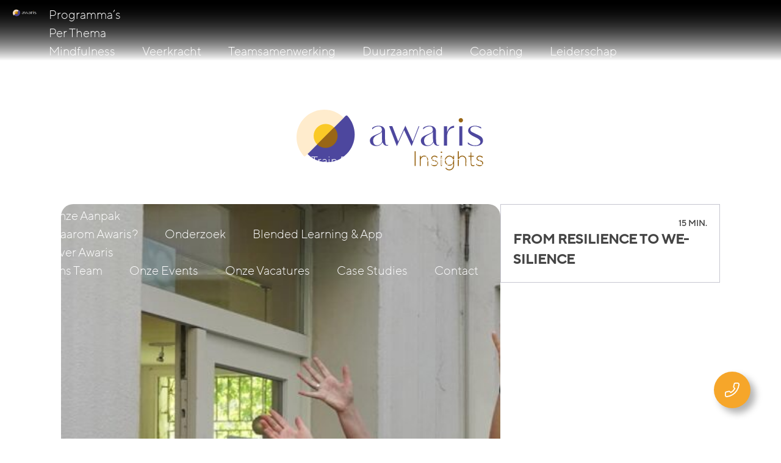

--- FILE ---
content_type: text/html; charset=UTF-8
request_url: https://awaris.nl/insights/
body_size: 13648
content:
<!DOCTYPE html>
<html lang="nl-NL" prefix="og: https://ogp.me/ns#">

<head>

	<link rel="icon" type="image/png" sizes="32x32" href="https://awaris.nl/wp-content/themes/awaris_theme/public/images/favicon-32x32.png">
	<link rel="icon" type="image/png" sizes="96x96" href="https://awaris.nl/wp-content/themes/awaris_theme/public/images/favicon-96x96.png">
	<link rel="icon" type="image/png" sizes="16x16" href="https://awaris.nl/wp-content/themes/awaris_theme/public/images/favicon-16x16.png">
	<link rel="icon" type="image/png" sizes="180x180" href="https://awaris.nl/wp-content/themes/awaris_theme/public/images/favicon-180x180.png">
	<link rel="apple-touch-icon" sizes="180x180" href="https://awaris.nl/wp-content/themes/awaris_theme/public/images/favicon-180x180.png">
	<script src="https://cdn.jsdelivr.net/npm/sharer.js@latest/sharer.min.js"></script>

	<meta charset="UTF-8" />
	<meta name="viewport" content="width=device-width, initial-scale=1.0">
	<title>Insights - Awaris</title>

		<style>img:is([sizes="auto" i], [sizes^="auto," i]) { contain-intrinsic-size: 3000px 1500px }</style>
	
<!-- Search Engine Optimization door Rank Math PRO - https://rankmath.com/ -->
<meta name="description" content="Letzten Beiträge"/>
<meta name="robots" content="index, follow, max-snippet:-1, max-video-preview:-1, max-image-preview:large"/>
<link rel="canonical" href="https://awaris.nl/insights/" />
<meta property="og:locale" content="nl_NL" />
<meta property="og:type" content="article" />
<meta property="og:title" content="Insights - Awaris" />
<meta property="og:description" content="Letzten Beiträge" />
<meta property="og:url" content="https://awaris.nl/insights/" />
<meta property="og:site_name" content="Awaris" />
<meta property="og:updated_time" content="2024-08-26T14:21:05+02:00" />
<meta property="article:published_time" content="2023-05-01T20:25:38+02:00" />
<meta property="article:modified_time" content="2024-08-26T14:21:05+02:00" />
<meta name="twitter:card" content="summary_large_image" />
<meta name="twitter:title" content="Insights - Awaris" />
<meta name="twitter:description" content="Letzten Beiträge" />
<meta name="twitter:label1" content="Tijd om te lezen" />
<meta name="twitter:data1" content="Minder dan een minuut" />
<script type="application/ld+json" class="rank-math-schema-pro">{"@context":"https://schema.org","@graph":[{"@type":"Organization","@id":"https://awaris.nl/#organization","name":"Awaris","url":"https://awaris.nl","logo":{"@type":"ImageObject","@id":"https://awaris.nl/#logo","url":"https://awaris.de/wp-content/uploads/Basis_Aligned_White.svg","contentUrl":"https://awaris.de/wp-content/uploads/Basis_Aligned_White.svg","caption":"Awaris","inLanguage":"nl-NL","width":"0","height":"0"}},{"@type":"WebSite","@id":"https://awaris.nl/#website","url":"https://awaris.nl","name":"Awaris","publisher":{"@id":"https://awaris.nl/#organization"},"inLanguage":"nl-NL"},{"@type":"ImageObject","@id":"https://awaris.com/wp-content/uploads/Awaris_Insights_pos.svg","url":"https://awaris.com/wp-content/uploads/Awaris_Insights_pos.svg","width":"200","height":"200","inLanguage":"nl-NL"},{"@type":"WebPage","@id":"https://awaris.nl/insights/#webpage","url":"https://awaris.nl/insights/","name":"Insights - Awaris","datePublished":"2023-05-01T20:25:38+02:00","dateModified":"2024-08-26T14:21:05+02:00","isPartOf":{"@id":"https://awaris.nl/#website"},"primaryImageOfPage":{"@id":"https://awaris.com/wp-content/uploads/Awaris_Insights_pos.svg"},"inLanguage":"nl-NL"},{"@type":"Person","@id":"https://awaris.nl/author/live-admin/","name":"Admin Live","url":"https://awaris.nl/author/live-admin/","image":{"@type":"ImageObject","@id":"https://secure.gravatar.com/avatar/4b0f8a4ef87b554067833f00df0f5166fc2bc38a83afa8043c4024a4c4c0dd78?s=96&amp;d=mm&amp;r=g","url":"https://secure.gravatar.com/avatar/4b0f8a4ef87b554067833f00df0f5166fc2bc38a83afa8043c4024a4c4c0dd78?s=96&amp;d=mm&amp;r=g","caption":"Admin Live","inLanguage":"nl-NL"},"worksFor":{"@id":"https://awaris.nl/#organization"}},{"@type":"Article","headline":"Insights - Awaris","datePublished":"2023-05-01T20:25:38+02:00","dateModified":"2024-08-26T14:21:05+02:00","author":{"@id":"https://awaris.nl/author/live-admin/","name":"Admin Live"},"publisher":{"@id":"https://awaris.nl/#organization"},"description":"Letzten Beitr\u00e4ge","name":"Insights - Awaris","@id":"https://awaris.nl/insights/#richSnippet","isPartOf":{"@id":"https://awaris.nl/insights/#webpage"},"image":{"@id":"https://awaris.com/wp-content/uploads/Awaris_Insights_pos.svg"},"inLanguage":"nl-NL","mainEntityOfPage":{"@id":"https://awaris.nl/insights/#webpage"}}]}</script>
<!-- /Rank Math WordPress SEO plugin -->

<link rel='dns-prefetch' href='//awaris.de' />
<script data-borlabs-cookie-script-blocker-id='wp-emojis' type="text/template">
/* <![CDATA[ */
window._wpemojiSettings = {"baseUrl":"https:\/\/s.w.org\/images\/core\/emoji\/16.0.1\/72x72\/","ext":".png","svgUrl":"https:\/\/s.w.org\/images\/core\/emoji\/16.0.1\/svg\/","svgExt":".svg","source":{"concatemoji":"https:\/\/awaris.nl\/wp-includes\/js\/wp-emoji-release.min.js?ver=6.8.3"}};
/*! This file is auto-generated */
!function(s,n){var o,i,e;function c(e){try{var t={supportTests:e,timestamp:(new Date).valueOf()};sessionStorage.setItem(o,JSON.stringify(t))}catch(e){}}function p(e,t,n){e.clearRect(0,0,e.canvas.width,e.canvas.height),e.fillText(t,0,0);var t=new Uint32Array(e.getImageData(0,0,e.canvas.width,e.canvas.height).data),a=(e.clearRect(0,0,e.canvas.width,e.canvas.height),e.fillText(n,0,0),new Uint32Array(e.getImageData(0,0,e.canvas.width,e.canvas.height).data));return t.every(function(e,t){return e===a[t]})}function u(e,t){e.clearRect(0,0,e.canvas.width,e.canvas.height),e.fillText(t,0,0);for(var n=e.getImageData(16,16,1,1),a=0;a<n.data.length;a++)if(0!==n.data[a])return!1;return!0}function f(e,t,n,a){switch(t){case"flag":return n(e,"\ud83c\udff3\ufe0f\u200d\u26a7\ufe0f","\ud83c\udff3\ufe0f\u200b\u26a7\ufe0f")?!1:!n(e,"\ud83c\udde8\ud83c\uddf6","\ud83c\udde8\u200b\ud83c\uddf6")&&!n(e,"\ud83c\udff4\udb40\udc67\udb40\udc62\udb40\udc65\udb40\udc6e\udb40\udc67\udb40\udc7f","\ud83c\udff4\u200b\udb40\udc67\u200b\udb40\udc62\u200b\udb40\udc65\u200b\udb40\udc6e\u200b\udb40\udc67\u200b\udb40\udc7f");case"emoji":return!a(e,"\ud83e\udedf")}return!1}function g(e,t,n,a){var r="undefined"!=typeof WorkerGlobalScope&&self instanceof WorkerGlobalScope?new OffscreenCanvas(300,150):s.createElement("canvas"),o=r.getContext("2d",{willReadFrequently:!0}),i=(o.textBaseline="top",o.font="600 32px Arial",{});return e.forEach(function(e){i[e]=t(o,e,n,a)}),i}function t(e){var t=s.createElement("script");t.src=e,t.defer=!0,s.head.appendChild(t)}"undefined"!=typeof Promise&&(o="wpEmojiSettingsSupports",i=["flag","emoji"],n.supports={everything:!0,everythingExceptFlag:!0},e=new Promise(function(e){s.addEventListener("DOMContentLoaded",e,{once:!0})}),new Promise(function(t){var n=function(){try{var e=JSON.parse(sessionStorage.getItem(o));if("object"==typeof e&&"number"==typeof e.timestamp&&(new Date).valueOf()<e.timestamp+604800&&"object"==typeof e.supportTests)return e.supportTests}catch(e){}return null}();if(!n){if("undefined"!=typeof Worker&&"undefined"!=typeof OffscreenCanvas&&"undefined"!=typeof URL&&URL.createObjectURL&&"undefined"!=typeof Blob)try{var e="postMessage("+g.toString()+"("+[JSON.stringify(i),f.toString(),p.toString(),u.toString()].join(",")+"));",a=new Blob([e],{type:"text/javascript"}),r=new Worker(URL.createObjectURL(a),{name:"wpTestEmojiSupports"});return void(r.onmessage=function(e){c(n=e.data),r.terminate(),t(n)})}catch(e){}c(n=g(i,f,p,u))}t(n)}).then(function(e){for(var t in e)n.supports[t]=e[t],n.supports.everything=n.supports.everything&&n.supports[t],"flag"!==t&&(n.supports.everythingExceptFlag=n.supports.everythingExceptFlag&&n.supports[t]);n.supports.everythingExceptFlag=n.supports.everythingExceptFlag&&!n.supports.flag,n.DOMReady=!1,n.readyCallback=function(){n.DOMReady=!0}}).then(function(){return e}).then(function(){var e;n.supports.everything||(n.readyCallback(),(e=n.source||{}).concatemoji?t(e.concatemoji):e.wpemoji&&e.twemoji&&(t(e.twemoji),t(e.wpemoji)))}))}((window,document),window._wpemojiSettings);
/* ]]> */
</script>
<style id='wp-emoji-styles-inline-css' type='text/css'>

	img.wp-smiley, img.emoji {
		display: inline !important;
		border: none !important;
		box-shadow: none !important;
		height: 1em !important;
		width: 1em !important;
		margin: 0 0.07em !important;
		vertical-align: -0.1em !important;
		background: none !important;
		padding: 0 !important;
	}
</style>
<link rel='stylesheet' id='wp-block-library-css' href='https://awaris.nl/wp-includes/css/dist/block-library/style.min.css?ver=6.8.3' type='text/css' media='all' />
<style id='global-styles-inline-css' type='text/css'>
:root{--wp--preset--aspect-ratio--square: 1;--wp--preset--aspect-ratio--4-3: 4/3;--wp--preset--aspect-ratio--3-4: 3/4;--wp--preset--aspect-ratio--3-2: 3/2;--wp--preset--aspect-ratio--2-3: 2/3;--wp--preset--aspect-ratio--16-9: 16/9;--wp--preset--aspect-ratio--9-16: 9/16;--wp--preset--color--black: #000000;--wp--preset--color--cyan-bluish-gray: #abb8c3;--wp--preset--color--white: #ffffff;--wp--preset--color--pale-pink: #f78da7;--wp--preset--color--vivid-red: #cf2e2e;--wp--preset--color--luminous-vivid-orange: #ff6900;--wp--preset--color--luminous-vivid-amber: #fcb900;--wp--preset--color--light-green-cyan: #7bdcb5;--wp--preset--color--vivid-green-cyan: #00d084;--wp--preset--color--pale-cyan-blue: #8ed1fc;--wp--preset--color--vivid-cyan-blue: #0693e3;--wp--preset--color--vivid-purple: #9b51e0;--wp--preset--color--orange: #F6A62A;--wp--preset--color--blue: #354A99;--wp--preset--color--light-blue: #dfe2ec;--wp--preset--color--dark-blue: #344171;--wp--preset--color--dark-grey: #444444;--wp--preset--color--skin-tone: #f5dbbf;--wp--preset--color--brown: #bb7700;--wp--preset--gradient--vivid-cyan-blue-to-vivid-purple: linear-gradient(135deg,rgba(6,147,227,1) 0%,rgb(155,81,224) 100%);--wp--preset--gradient--light-green-cyan-to-vivid-green-cyan: linear-gradient(135deg,rgb(122,220,180) 0%,rgb(0,208,130) 100%);--wp--preset--gradient--luminous-vivid-amber-to-luminous-vivid-orange: linear-gradient(135deg,rgba(252,185,0,1) 0%,rgba(255,105,0,1) 100%);--wp--preset--gradient--luminous-vivid-orange-to-vivid-red: linear-gradient(135deg,rgba(255,105,0,1) 0%,rgb(207,46,46) 100%);--wp--preset--gradient--very-light-gray-to-cyan-bluish-gray: linear-gradient(135deg,rgb(238,238,238) 0%,rgb(169,184,195) 100%);--wp--preset--gradient--cool-to-warm-spectrum: linear-gradient(135deg,rgb(74,234,220) 0%,rgb(151,120,209) 20%,rgb(207,42,186) 40%,rgb(238,44,130) 60%,rgb(251,105,98) 80%,rgb(254,248,76) 100%);--wp--preset--gradient--blush-light-purple: linear-gradient(135deg,rgb(255,206,236) 0%,rgb(152,150,240) 100%);--wp--preset--gradient--blush-bordeaux: linear-gradient(135deg,rgb(254,205,165) 0%,rgb(254,45,45) 50%,rgb(107,0,62) 100%);--wp--preset--gradient--luminous-dusk: linear-gradient(135deg,rgb(255,203,112) 0%,rgb(199,81,192) 50%,rgb(65,88,208) 100%);--wp--preset--gradient--pale-ocean: linear-gradient(135deg,rgb(255,245,203) 0%,rgb(182,227,212) 50%,rgb(51,167,181) 100%);--wp--preset--gradient--electric-grass: linear-gradient(135deg,rgb(202,248,128) 0%,rgb(113,206,126) 100%);--wp--preset--gradient--midnight: linear-gradient(135deg,rgb(2,3,129) 0%,rgb(40,116,252) 100%);--wp--preset--font-size--small: 13px;--wp--preset--font-size--medium: 20px;--wp--preset--font-size--large: 36px;--wp--preset--font-size--x-large: 42px;--wp--preset--spacing--20: 0.44rem;--wp--preset--spacing--30: 0.67rem;--wp--preset--spacing--40: 1rem;--wp--preset--spacing--50: 1.5rem;--wp--preset--spacing--60: 2.25rem;--wp--preset--spacing--70: 3.38rem;--wp--preset--spacing--80: 5.06rem;--wp--preset--shadow--natural: 6px 6px 9px rgba(0, 0, 0, 0.2);--wp--preset--shadow--deep: 12px 12px 50px rgba(0, 0, 0, 0.4);--wp--preset--shadow--sharp: 6px 6px 0px rgba(0, 0, 0, 0.2);--wp--preset--shadow--outlined: 6px 6px 0px -3px rgba(255, 255, 255, 1), 6px 6px rgba(0, 0, 0, 1);--wp--preset--shadow--crisp: 6px 6px 0px rgba(0, 0, 0, 1);}:where(body) { margin: 0; }.wp-site-blocks > .alignleft { float: left; margin-right: 2em; }.wp-site-blocks > .alignright { float: right; margin-left: 2em; }.wp-site-blocks > .aligncenter { justify-content: center; margin-left: auto; margin-right: auto; }:where(.is-layout-flex){gap: 0.5em;}:where(.is-layout-grid){gap: 0.5em;}.is-layout-flow > .alignleft{float: left;margin-inline-start: 0;margin-inline-end: 2em;}.is-layout-flow > .alignright{float: right;margin-inline-start: 2em;margin-inline-end: 0;}.is-layout-flow > .aligncenter{margin-left: auto !important;margin-right: auto !important;}.is-layout-constrained > .alignleft{float: left;margin-inline-start: 0;margin-inline-end: 2em;}.is-layout-constrained > .alignright{float: right;margin-inline-start: 2em;margin-inline-end: 0;}.is-layout-constrained > .aligncenter{margin-left: auto !important;margin-right: auto !important;}.is-layout-constrained > :where(:not(.alignleft):not(.alignright):not(.alignfull)){margin-left: auto !important;margin-right: auto !important;}body .is-layout-flex{display: flex;}.is-layout-flex{flex-wrap: wrap;align-items: center;}.is-layout-flex > :is(*, div){margin: 0;}body .is-layout-grid{display: grid;}.is-layout-grid > :is(*, div){margin: 0;}body{padding-top: 0px;padding-right: 0px;padding-bottom: 0px;padding-left: 0px;}a:where(:not(.wp-element-button)){text-decoration: underline;}:root :where(.wp-element-button, .wp-block-button__link){background-color: #32373c;border-width: 0;color: #fff;font-family: inherit;font-size: inherit;line-height: inherit;padding: calc(0.667em + 2px) calc(1.333em + 2px);text-decoration: none;}.has-black-color{color: var(--wp--preset--color--black) !important;}.has-cyan-bluish-gray-color{color: var(--wp--preset--color--cyan-bluish-gray) !important;}.has-white-color{color: var(--wp--preset--color--white) !important;}.has-pale-pink-color{color: var(--wp--preset--color--pale-pink) !important;}.has-vivid-red-color{color: var(--wp--preset--color--vivid-red) !important;}.has-luminous-vivid-orange-color{color: var(--wp--preset--color--luminous-vivid-orange) !important;}.has-luminous-vivid-amber-color{color: var(--wp--preset--color--luminous-vivid-amber) !important;}.has-light-green-cyan-color{color: var(--wp--preset--color--light-green-cyan) !important;}.has-vivid-green-cyan-color{color: var(--wp--preset--color--vivid-green-cyan) !important;}.has-pale-cyan-blue-color{color: var(--wp--preset--color--pale-cyan-blue) !important;}.has-vivid-cyan-blue-color{color: var(--wp--preset--color--vivid-cyan-blue) !important;}.has-vivid-purple-color{color: var(--wp--preset--color--vivid-purple) !important;}.has-orange-color{color: var(--wp--preset--color--orange) !important;}.has-blue-color{color: var(--wp--preset--color--blue) !important;}.has-light-blue-color{color: var(--wp--preset--color--light-blue) !important;}.has-dark-blue-color{color: var(--wp--preset--color--dark-blue) !important;}.has-dark-grey-color{color: var(--wp--preset--color--dark-grey) !important;}.has-skin-tone-color{color: var(--wp--preset--color--skin-tone) !important;}.has-brown-color{color: var(--wp--preset--color--brown) !important;}.has-black-background-color{background-color: var(--wp--preset--color--black) !important;}.has-cyan-bluish-gray-background-color{background-color: var(--wp--preset--color--cyan-bluish-gray) !important;}.has-white-background-color{background-color: var(--wp--preset--color--white) !important;}.has-pale-pink-background-color{background-color: var(--wp--preset--color--pale-pink) !important;}.has-vivid-red-background-color{background-color: var(--wp--preset--color--vivid-red) !important;}.has-luminous-vivid-orange-background-color{background-color: var(--wp--preset--color--luminous-vivid-orange) !important;}.has-luminous-vivid-amber-background-color{background-color: var(--wp--preset--color--luminous-vivid-amber) !important;}.has-light-green-cyan-background-color{background-color: var(--wp--preset--color--light-green-cyan) !important;}.has-vivid-green-cyan-background-color{background-color: var(--wp--preset--color--vivid-green-cyan) !important;}.has-pale-cyan-blue-background-color{background-color: var(--wp--preset--color--pale-cyan-blue) !important;}.has-vivid-cyan-blue-background-color{background-color: var(--wp--preset--color--vivid-cyan-blue) !important;}.has-vivid-purple-background-color{background-color: var(--wp--preset--color--vivid-purple) !important;}.has-orange-background-color{background-color: var(--wp--preset--color--orange) !important;}.has-blue-background-color{background-color: var(--wp--preset--color--blue) !important;}.has-light-blue-background-color{background-color: var(--wp--preset--color--light-blue) !important;}.has-dark-blue-background-color{background-color: var(--wp--preset--color--dark-blue) !important;}.has-dark-grey-background-color{background-color: var(--wp--preset--color--dark-grey) !important;}.has-skin-tone-background-color{background-color: var(--wp--preset--color--skin-tone) !important;}.has-brown-background-color{background-color: var(--wp--preset--color--brown) !important;}.has-black-border-color{border-color: var(--wp--preset--color--black) !important;}.has-cyan-bluish-gray-border-color{border-color: var(--wp--preset--color--cyan-bluish-gray) !important;}.has-white-border-color{border-color: var(--wp--preset--color--white) !important;}.has-pale-pink-border-color{border-color: var(--wp--preset--color--pale-pink) !important;}.has-vivid-red-border-color{border-color: var(--wp--preset--color--vivid-red) !important;}.has-luminous-vivid-orange-border-color{border-color: var(--wp--preset--color--luminous-vivid-orange) !important;}.has-luminous-vivid-amber-border-color{border-color: var(--wp--preset--color--luminous-vivid-amber) !important;}.has-light-green-cyan-border-color{border-color: var(--wp--preset--color--light-green-cyan) !important;}.has-vivid-green-cyan-border-color{border-color: var(--wp--preset--color--vivid-green-cyan) !important;}.has-pale-cyan-blue-border-color{border-color: var(--wp--preset--color--pale-cyan-blue) !important;}.has-vivid-cyan-blue-border-color{border-color: var(--wp--preset--color--vivid-cyan-blue) !important;}.has-vivid-purple-border-color{border-color: var(--wp--preset--color--vivid-purple) !important;}.has-orange-border-color{border-color: var(--wp--preset--color--orange) !important;}.has-blue-border-color{border-color: var(--wp--preset--color--blue) !important;}.has-light-blue-border-color{border-color: var(--wp--preset--color--light-blue) !important;}.has-dark-blue-border-color{border-color: var(--wp--preset--color--dark-blue) !important;}.has-dark-grey-border-color{border-color: var(--wp--preset--color--dark-grey) !important;}.has-skin-tone-border-color{border-color: var(--wp--preset--color--skin-tone) !important;}.has-brown-border-color{border-color: var(--wp--preset--color--brown) !important;}.has-vivid-cyan-blue-to-vivid-purple-gradient-background{background: var(--wp--preset--gradient--vivid-cyan-blue-to-vivid-purple) !important;}.has-light-green-cyan-to-vivid-green-cyan-gradient-background{background: var(--wp--preset--gradient--light-green-cyan-to-vivid-green-cyan) !important;}.has-luminous-vivid-amber-to-luminous-vivid-orange-gradient-background{background: var(--wp--preset--gradient--luminous-vivid-amber-to-luminous-vivid-orange) !important;}.has-luminous-vivid-orange-to-vivid-red-gradient-background{background: var(--wp--preset--gradient--luminous-vivid-orange-to-vivid-red) !important;}.has-very-light-gray-to-cyan-bluish-gray-gradient-background{background: var(--wp--preset--gradient--very-light-gray-to-cyan-bluish-gray) !important;}.has-cool-to-warm-spectrum-gradient-background{background: var(--wp--preset--gradient--cool-to-warm-spectrum) !important;}.has-blush-light-purple-gradient-background{background: var(--wp--preset--gradient--blush-light-purple) !important;}.has-blush-bordeaux-gradient-background{background: var(--wp--preset--gradient--blush-bordeaux) !important;}.has-luminous-dusk-gradient-background{background: var(--wp--preset--gradient--luminous-dusk) !important;}.has-pale-ocean-gradient-background{background: var(--wp--preset--gradient--pale-ocean) !important;}.has-electric-grass-gradient-background{background: var(--wp--preset--gradient--electric-grass) !important;}.has-midnight-gradient-background{background: var(--wp--preset--gradient--midnight) !important;}.has-small-font-size{font-size: var(--wp--preset--font-size--small) !important;}.has-medium-font-size{font-size: var(--wp--preset--font-size--medium) !important;}.has-large-font-size{font-size: var(--wp--preset--font-size--large) !important;}.has-x-large-font-size{font-size: var(--wp--preset--font-size--x-large) !important;}
:where(.wp-block-post-template.is-layout-flex){gap: 1.25em;}:where(.wp-block-post-template.is-layout-grid){gap: 1.25em;}
:where(.wp-block-columns.is-layout-flex){gap: 2em;}:where(.wp-block-columns.is-layout-grid){gap: 2em;}
:root :where(.wp-block-pullquote){font-size: 1.5em;line-height: 1.6;}
</style>
<link rel='stylesheet' id='contact-form-7-css' href='https://awaris.nl/wp-content/plugins/contact-form-7/includes/css/styles.css?ver=6.1' type='text/css' media='all' />
<link rel='stylesheet' id='wpml-legacy-dropdown-0-css' href='https://awaris.nl/wp-content/plugins/sitepress-multilingual-cms/templates/language-switchers/legacy-dropdown/style.min.css?ver=1' type='text/css' media='all' />
<link rel='stylesheet' id='awaris-style-css' href='https://awaris.nl/wp-content/themes/awaris_theme/dist/styles/index.css' type='text/css' media='all' />
<link rel='stylesheet' id='awaris-styling-custom-css' href='https://awaris.nl/wp-content/themes/awaris_theme/styling-custom.css?ver=1.0.0' type='text/css' media='all' />
<link rel='stylesheet' id='borlabs-cookie-custom-css' href='https://awaris.nl/wp-content/cache/borlabs-cookie/1/borlabs-cookie-1-nl.css?ver=3.3.23-44' type='text/css' media='all' />
<!--n2css--><!--n2js--><script type="text/javascript" src="https://awaris.nl/wp-content/plugins/sitepress-multilingual-cms/templates/language-switchers/legacy-dropdown/script.min.js?ver=1" id="wpml-legacy-dropdown-0-js"></script>
<script type="text/javascript" src="https://awaris.nl/wp-content/themes/awaris_theme/dist/js/index.js?ver=1.0.0" id="awaris-script-js"></script>
<script type="text/javascript" src="https://awaris.nl/wp-content/themes/awaris_theme/frontend-custom.js?ver=1.0.0" id="awaris-script-custom-js"></script>
<script type="text/javascript" src="https://awaris.nl/wp-includes/js/jquery/jquery.min.js?ver=3.7.1" id="jquery-core-js"></script>
<script type="text/javascript" src="https://awaris.nl/wp-includes/js/jquery/jquery-migrate.min.js?ver=3.4.1" id="jquery-migrate-js"></script>
<script data-no-optimize="1" data-no-minify="1" data-cfasync="false" type="text/javascript" src="https://awaris.nl/wp-content/cache/borlabs-cookie/1/borlabs-cookie-config-nl.json.js?ver=3.3.23-45" id="borlabs-cookie-config-js"></script>
<script data-no-optimize="1" data-no-minify="1" data-cfasync="false" type="text/javascript" src="https://awaris.nl/wp-content/plugins/borlabs-cookie/assets/javascript/borlabs-cookie-prioritize.min.js?ver=3.3.23" id="borlabs-cookie-prioritize-js"></script>
<script type="text/javascript" id="wpml-xdomain-data-js-extra">
/* <![CDATA[ */
var wpml_xdomain_data = {"css_selector":"wpml-ls-item","ajax_url":"https:\/\/awaris.nl\/wp-admin\/admin-ajax.php","current_lang":"nl","_nonce":"62dbb1093e"};
/* ]]> */
</script>
<script type="text/javascript" src="https://awaris.nl/wp-content/plugins/sitepress-multilingual-cms/res/js/xdomain-data.js?ver=486900" id="wpml-xdomain-data-js" defer="defer" data-wp-strategy="defer"></script>
<link rel="https://api.w.org/" href="https://awaris.nl/wp-json/" /><link rel="alternate" title="JSON" type="application/json" href="https://awaris.nl/wp-json/wp/v2/pages/36460" /><link rel="EditURI" type="application/rsd+xml" title="RSD" href="https://awaris.nl/xmlrpc.php?rsd" />
<meta name="generator" content="WordPress 6.8.3" />
<link rel='shortlink' href='https://awaris.nl/?p=36460' />
<link rel="alternate" title="oEmbed (JSON)" type="application/json+oembed" href="https://awaris.nl/wp-json/oembed/1.0/embed?url=https%3A%2F%2Fawaris.nl%2Finsights%2F" />
<link rel="alternate" title="oEmbed (XML)" type="text/xml+oembed" href="https://awaris.nl/wp-json/oembed/1.0/embed?url=https%3A%2F%2Fawaris.nl%2Finsights%2F&#038;format=xml" />
<meta name="generator" content="WPML ver:4.8.6 stt:66,67,37,1,4,3,68;" />
<script data-borlabs-cookie-script-blocker-ignore>
if ('0' === '1' && ('0' === '1' || '1' === '1')) {
	window['gtag_enable_tcf_support'] = true;
}
window.dataLayer = window.dataLayer || [];
function gtag(){dataLayer.push(arguments);}
gtag('set', 'developer_id.dYjRjMm', true);
if('0' === '1' || '1' === '1') {
	if (window.BorlabsCookieGoogleConsentModeDefaultSet !== true) {
        let getCookieValue = function (name) {
            return document.cookie.match('(^|;)\\s*' + name + '\\s*=\\s*([^;]+)')?.pop() || '';
        };
        let cookieValue = getCookieValue('borlabs-cookie-gcs');
        let consentsFromCookie = {};
        if (cookieValue !== '') {
            consentsFromCookie = JSON.parse(decodeURIComponent(cookieValue));
        }
        let defaultValues = {
            'ad_storage': 'denied',
            'ad_user_data': 'denied',
            'ad_personalization': 'denied',
            'analytics_storage': 'denied',
            'functionality_storage': 'denied',
            'personalization_storage': 'denied',
            'security_storage': 'denied',
            'wait_for_update': 500,
        };
        gtag('consent', 'default', { ...defaultValues, ...consentsFromCookie });
    }
    window.BorlabsCookieGoogleConsentModeDefaultSet = true;
    let borlabsCookieConsentChangeHandler = function () {
        window.dataLayer = window.dataLayer || [];
        if (typeof gtag !== 'function') { function gtag(){dataLayer.push(arguments);} }

        let getCookieValue = function (name) {
            return document.cookie.match('(^|;)\\s*' + name + '\\s*=\\s*([^;]+)')?.pop() || '';
        };
        let cookieValue = getCookieValue('borlabs-cookie-gcs');
        let consentsFromCookie = {};
        if (cookieValue !== '') {
            consentsFromCookie = JSON.parse(decodeURIComponent(cookieValue));
        }

        consentsFromCookie.ad_storage = BorlabsCookie.Consents.hasConsent('google-ads') ? 'granted' : 'denied';
		consentsFromCookie.ad_user_data = BorlabsCookie.Consents.hasConsent('google-ads') ? 'granted' : 'denied';
		consentsFromCookie.ad_personalization = BorlabsCookie.Consents.hasConsent('google-ads') ? 'granted' : 'denied';

        BorlabsCookie.CookieLibrary.setCookie(
            'borlabs-cookie-gcs',
            JSON.stringify(consentsFromCookie),
            BorlabsCookie.Settings.automaticCookieDomainAndPath.value ? '' : BorlabsCookie.Settings.cookieDomain.value,
            BorlabsCookie.Settings.cookiePath.value,
            BorlabsCookie.Cookie.getPluginCookie().expires,
            BorlabsCookie.Settings.cookieSecure.value,
            BorlabsCookie.Settings.cookieSameSite.value
        );
    }
    document.addEventListener('borlabs-cookie-consent-saved', borlabsCookieConsentChangeHandler);
    document.addEventListener('borlabs-cookie-handle-unblock', borlabsCookieConsentChangeHandler);
}
if('0' === '1') {
    gtag("js", new Date());

    gtag("config", "AW-10932255211");

    (function (w, d, s, i) {
    var f = d.getElementsByTagName(s)[0],
        j = d.createElement(s);
    j.async = true;
    j.src =
        "https://www.googletagmanager.com/gtag/js?id=" + i;
    f.parentNode.insertBefore(j, f);
    })(window, document, "script", "AW-10932255211");
}
</script><script data-borlabs-cookie-script-blocker-ignore>
if ('0' === '1' && ('0' === '1' || '1' === '1')) {
    window['gtag_enable_tcf_support'] = true;
}
window.dataLayer = window.dataLayer || [];
if (typeof gtag !== 'function') {
    function gtag() {
        dataLayer.push(arguments);
    }
}
gtag('set', 'developer_id.dYjRjMm', true);
if ('0' === '1' || '1' === '1') {
    if (window.BorlabsCookieGoogleConsentModeDefaultSet !== true) {
        let getCookieValue = function (name) {
            return document.cookie.match('(^|;)\\s*' + name + '\\s*=\\s*([^;]+)')?.pop() || '';
        };
        let cookieValue = getCookieValue('borlabs-cookie-gcs');
        let consentsFromCookie = {};
        if (cookieValue !== '') {
            consentsFromCookie = JSON.parse(decodeURIComponent(cookieValue));
        }
        let defaultValues = {
            'ad_storage': 'denied',
            'ad_user_data': 'denied',
            'ad_personalization': 'denied',
            'analytics_storage': 'denied',
            'functionality_storage': 'denied',
            'personalization_storage': 'denied',
            'security_storage': 'denied',
            'wait_for_update': 500,
        };
        gtag('consent', 'default', { ...defaultValues, ...consentsFromCookie });
    }
    window.BorlabsCookieGoogleConsentModeDefaultSet = true;
    let borlabsCookieConsentChangeHandler = function () {
        window.dataLayer = window.dataLayer || [];
        if (typeof gtag !== 'function') { function gtag(){dataLayer.push(arguments);} }

        let getCookieValue = function (name) {
            return document.cookie.match('(^|;)\\s*' + name + '\\s*=\\s*([^;]+)')?.pop() || '';
        };
        let cookieValue = getCookieValue('borlabs-cookie-gcs');
        let consentsFromCookie = {};
        if (cookieValue !== '') {
            consentsFromCookie = JSON.parse(decodeURIComponent(cookieValue));
        }

        consentsFromCookie.analytics_storage = BorlabsCookie.Consents.hasConsent('google-analytics') ? 'granted' : 'denied';

        BorlabsCookie.CookieLibrary.setCookie(
            'borlabs-cookie-gcs',
            JSON.stringify(consentsFromCookie),
            BorlabsCookie.Settings.automaticCookieDomainAndPath.value ? '' : BorlabsCookie.Settings.cookieDomain.value,
            BorlabsCookie.Settings.cookiePath.value,
            BorlabsCookie.Cookie.getPluginCookie().expires,
            BorlabsCookie.Settings.cookieSecure.value,
            BorlabsCookie.Settings.cookieSameSite.value
        );
    }
    document.addEventListener('borlabs-cookie-consent-saved', borlabsCookieConsentChangeHandler);
    document.addEventListener('borlabs-cookie-handle-unblock', borlabsCookieConsentChangeHandler);
}
if ('0' === '1') {
    gtag("js", new Date());
    gtag("config", "G-6YMG62YW4C", {"anonymize_ip": true});

    (function (w, d, s, i) {
        var f = d.getElementsByTagName(s)[0],
            j = d.createElement(s);
        j.async = true;
        j.src =
            "https://www.googletagmanager.com/gtag/js?id=" + i;
        f.parentNode.insertBefore(j, f);
    })(window, document, "script", "G-6YMG62YW4C");
}
</script><script data-no-optimize="1" data-no-minify="1" data-cfasync="false" data-borlabs-cookie-script-blocker-ignore>
    (function () {
        if ('0' === '1' && '1' === '1') {
            window['gtag_enable_tcf_support'] = true;
        }
        window.dataLayer = window.dataLayer || [];
        if (typeof window.gtag !== 'function') {
            window.gtag = function () {
                window.dataLayer.push(arguments);
            };
        }
        gtag('set', 'developer_id.dYjRjMm', true);
        if ('1' === '1') {
            let getCookieValue = function (name) {
                return document.cookie.match('(^|;)\\s*' + name + '\\s*=\\s*([^;]+)')?.pop() || '';
            };
            const gtmRegionsData = '[{"google-tag-manager-cm-region":"","google-tag-manager-cm-default-ad-storage":"denied","google-tag-manager-cm-default-ad-personalization":"denied","google-tag-manager-cm-default-ad-user-data":"denied","google-tag-manager-cm-default-analytics-storage":"denied","google-tag-manager-cm-default-functionality-storage":"denied","google-tag-manager-cm-default-personalization-storage":"denied","google-tag-manager-cm-default-security-storage":"denied"}]';
            let gtmRegions = [];
            if (gtmRegionsData !== '\{\{ google-tag-manager-cm-regional-defaults \}\}') {
                gtmRegions = JSON.parse(gtmRegionsData);
            }
            let defaultRegion = null;
            for (let gtmRegionIndex in gtmRegions) {
                let gtmRegion = gtmRegions[gtmRegionIndex];
                if (gtmRegion['google-tag-manager-cm-region'] === '') {
                    defaultRegion = gtmRegion;
                } else {
                    gtag('consent', 'default', {
                        'ad_storage': gtmRegion['google-tag-manager-cm-default-ad-storage'],
                        'ad_user_data': gtmRegion['google-tag-manager-cm-default-ad-user-data'],
                        'ad_personalization': gtmRegion['google-tag-manager-cm-default-ad-personalization'],
                        'analytics_storage': gtmRegion['google-tag-manager-cm-default-analytics-storage'],
                        'functionality_storage': gtmRegion['google-tag-manager-cm-default-functionality-storage'],
                        'personalization_storage': gtmRegion['google-tag-manager-cm-default-personalization-storage'],
                        'security_storage': gtmRegion['google-tag-manager-cm-default-security-storage'],
                        'region': gtmRegion['google-tag-manager-cm-region'].toUpperCase().split(','),
						'wait_for_update': 500,
                    });
                }
            }
            let cookieValue = getCookieValue('borlabs-cookie-gcs');
            let consentsFromCookie = {};
            if (cookieValue !== '') {
                consentsFromCookie = JSON.parse(decodeURIComponent(cookieValue));
            }
            let defaultValues = {
                'ad_storage': defaultRegion === null ? 'denied' : defaultRegion['google-tag-manager-cm-default-ad-storage'],
                'ad_user_data': defaultRegion === null ? 'denied' : defaultRegion['google-tag-manager-cm-default-ad-user-data'],
                'ad_personalization': defaultRegion === null ? 'denied' : defaultRegion['google-tag-manager-cm-default-ad-personalization'],
                'analytics_storage': defaultRegion === null ? 'denied' : defaultRegion['google-tag-manager-cm-default-analytics-storage'],
                'functionality_storage': defaultRegion === null ? 'denied' : defaultRegion['google-tag-manager-cm-default-functionality-storage'],
                'personalization_storage': defaultRegion === null ? 'denied' : defaultRegion['google-tag-manager-cm-default-personalization-storage'],
                'security_storage': defaultRegion === null ? 'denied' : defaultRegion['google-tag-manager-cm-default-security-storage'],
                'wait_for_update': 500,
            };
            gtag('consent', 'default', {...defaultValues, ...consentsFromCookie});
            gtag('set', 'ads_data_redaction', true);
        }

        if ('0' === '1') {
            let url = new URL(window.location.href);

            if ((url.searchParams.has('gtm_debug') && url.searchParams.get('gtm_debug') !== '') || document.cookie.indexOf('__TAG_ASSISTANT=') !== -1 || document.documentElement.hasAttribute('data-tag-assistant-present')) {
                /* GTM block start */
                (function(w,d,s,l,i){w[l]=w[l]||[];w[l].push({'gtm.start':
                        new Date().getTime(),event:'gtm.js'});var f=d.getElementsByTagName(s)[0],
                    j=d.createElement(s),dl=l!='dataLayer'?'&l='+l:'';j.async=true;j.src=
                    'https://www.googletagmanager.com/gtm.js?id='+i+dl;f.parentNode.insertBefore(j,f);
                })(window,document,'script','dataLayer','GTM-54SZMM9P');
                /* GTM block end */
            } else {
                /* GTM block start */
                (function(w,d,s,l,i){w[l]=w[l]||[];w[l].push({'gtm.start':
                        new Date().getTime(),event:'gtm.js'});var f=d.getElementsByTagName(s)[0],
                    j=d.createElement(s),dl=l!='dataLayer'?'&l='+l:'';j.async=true;j.src=
                    'https://awaris.de/wp-content/uploads/borlabs-cookie/' + i + '.js?ver=not-set-yet';f.parentNode.insertBefore(j,f);
                })(window,document,'script','dataLayer','GTM-54SZMM9P');
                /* GTM block end */
            }
        }


        let borlabsCookieConsentChangeHandler = function () {
            window.dataLayer = window.dataLayer || [];
            if (typeof window.gtag !== 'function') {
                window.gtag = function() {
                    window.dataLayer.push(arguments);
                };
            }

            let consents = BorlabsCookie.Cookie.getPluginCookie().consents;

            if ('1' === '1') {
                let gtmConsents = {};
                let customConsents = {};

				let services = BorlabsCookie.Services._services;

				for (let service in services) {
					if (service !== 'borlabs-cookie') {
						customConsents['borlabs_cookie_' + service.replaceAll('-', '_')] = BorlabsCookie.Consents.hasConsent(service) ? 'granted' : 'denied';
					}
				}

                if ('0' === '1') {
                    gtmConsents = {
                        'analytics_storage': BorlabsCookie.Consents.hasConsentForServiceGroup('statistics') === true ? 'granted' : 'denied',
                        'functionality_storage': BorlabsCookie.Consents.hasConsentForServiceGroup('statistics') === true ? 'granted' : 'denied',
                        'personalization_storage': BorlabsCookie.Consents.hasConsentForServiceGroup('marketing') === true ? 'granted' : 'denied',
                        'security_storage': BorlabsCookie.Consents.hasConsentForServiceGroup('statistics') === true ? 'granted' : 'denied',
                    };
                } else {
                    gtmConsents = {
                        'ad_storage': BorlabsCookie.Consents.hasConsentForServiceGroup('marketing') === true ? 'granted' : 'denied',
                        'ad_user_data': BorlabsCookie.Consents.hasConsentForServiceGroup('marketing') === true ? 'granted' : 'denied',
                        'ad_personalization': BorlabsCookie.Consents.hasConsentForServiceGroup('marketing') === true ? 'granted' : 'denied',
                        'analytics_storage': BorlabsCookie.Consents.hasConsentForServiceGroup('statistics') === true ? 'granted' : 'denied',
                        'functionality_storage': BorlabsCookie.Consents.hasConsentForServiceGroup('statistics') === true ? 'granted' : 'denied',
                        'personalization_storage': BorlabsCookie.Consents.hasConsentForServiceGroup('marketing') === true ? 'granted' : 'denied',
                        'security_storage': BorlabsCookie.Consents.hasConsentForServiceGroup('statistics') === true ? 'granted' : 'denied',
                    };
                }
                BorlabsCookie.CookieLibrary.setCookie(
                    'borlabs-cookie-gcs',
                    JSON.stringify(gtmConsents),
                    BorlabsCookie.Settings.automaticCookieDomainAndPath.value ? '' : BorlabsCookie.Settings.cookieDomain.value,
                    BorlabsCookie.Settings.cookiePath.value,
                    BorlabsCookie.Cookie.getPluginCookie().expires,
                    BorlabsCookie.Settings.cookieSecure.value,
                    BorlabsCookie.Settings.cookieSameSite.value
                );
                gtag('consent', 'update', {...gtmConsents, ...customConsents});
            }


            for (let serviceGroup in consents) {
                for (let service of consents[serviceGroup]) {
                    if (!window.BorlabsCookieGtmPackageSentEvents.includes(service) && service !== 'borlabs-cookie') {
                        window.dataLayer.push({
                            event: 'borlabs-cookie-opt-in-' + service,
                        });
                        window.BorlabsCookieGtmPackageSentEvents.push(service);
                    }
                }
            }
            let afterConsentsEvent = document.createEvent('Event');
            afterConsentsEvent.initEvent('borlabs-cookie-google-tag-manager-after-consents', true, true);
            document.dispatchEvent(afterConsentsEvent);
        };
        window.BorlabsCookieGtmPackageSentEvents = [];
        document.addEventListener('borlabs-cookie-consent-saved', borlabsCookieConsentChangeHandler);
        document.addEventListener('borlabs-cookie-handle-unblock', borlabsCookieConsentChangeHandler);
    })();
</script>		<style type="text/css" id="wp-custom-css">
			/* Footer: gesamten ConnectedMinds-Eintrag entfernen */
footer li:has(a[href*="connectedminds"]) {
    display: none;
}		</style>
		</head>

<body class="wp-singular page-template-default page page-id-36460 wp-custom-logo wp-theme-awaris_theme"><header>
    <div class="container aw-nav-menu">
        <a href="https://awaris.nl/" class="custom-logo-link" rel="home"><img width="1" height="1" src="https://awaris.nl/wp-content/uploads/Basis_Aligned_White.svg" class="custom-logo" alt="Awaris" decoding="async" /></a>        <div class="toggle">
            <span></span>
            <span></span>
            <span></span>
        </div>
        <nav>
            <div class="inner">
                <a href="https://awaris.nl/" class="custom-logo-link" rel="home"><img width="1" height="1" src="https://awaris.nl/wp-content/uploads/Basis_Aligned_White.svg" class="custom-logo" alt="Awaris" decoding="async" /></a>                <div class="menu-header-menu-nl-container"><ul id="menu-header-menu-nl" class="menu"><li id="menu-item-38277" class="menu-item menu-item-type-post_type menu-item-object-page menu-item-has-children menu-item-38277"><a href="https://awaris.nl/programmas/">Programma’s</a>
<ul class="sub-menu">
	<li id="menu-item-38278" class="menu-item menu-item-type-post_type menu-item-object-page menu-item-has-children menu-item-38278"><a href="https://awaris.nl/programmas/per-thema/">Per thema</a>
	<ul class="sub-menu">
		<li id="menu-item-38282" class="menu-item menu-item-type-post_type menu-item-object-page menu-item-38282"><a href="https://awaris.nl/programmas/per-thema/mindfulness-op-het-werk/">Mindfulness</a></li>
		<li id="menu-item-38284" class="menu-item menu-item-type-post_type menu-item-object-page menu-item-38284"><a href="https://awaris.nl/programmas/per-thema/veerkracht/">Veerkracht</a></li>
		<li id="menu-item-38283" class="menu-item menu-item-type-post_type menu-item-object-page menu-item-38283"><a href="https://awaris.nl/programmas/per-thema/teamsamenwerking/">Teamsamenwerking</a></li>
		<li id="menu-item-38280" class="menu-item menu-item-type-post_type menu-item-object-page menu-item-38280"><a href="https://awaris.nl/programmas/per-thema/duurzaamheid/">Duurzaamheid</a></li>
		<li id="menu-item-38279" class="menu-item menu-item-type-post_type menu-item-object-page menu-item-38279"><a href="https://awaris.nl/programmas/per-thema/coaching/">Coaching</a></li>
		<li id="menu-item-38281" class="menu-item menu-item-type-post_type menu-item-object-page menu-item-38281"><a href="https://awaris.nl/programmas/per-thema/leiderschap/">Leiderschap</a></li>
	</ul>
</li>
	<li id="menu-item-38285" class="menu-item menu-item-type-post_type menu-item-object-page menu-item-has-children menu-item-38285"><a href="https://awaris.nl/programmas/voor-managers/">Voor managers</a>
	<ul class="sub-menu">
		<li id="menu-item-38287" class="menu-item menu-item-type-post_type menu-item-object-page menu-item-38287"><a href="https://awaris.nl/programmas/voor-managers/leiderschapstraining/">LeadersMind</a></li>
		<li id="menu-item-38286" class="menu-item menu-item-type-post_type menu-item-object-page menu-item-38286"><a href="https://awaris.nl/programmas/voor-managers/klimaatleiderschap/">Klimaatleiderschap</a></li>
	</ul>
</li>
	<li id="menu-item-38289" class="menu-item menu-item-type-post_type menu-item-object-page menu-item-has-children menu-item-38289"><a href="https://awaris.nl/programmas/voor-teams/">Voor teams</a>
	<ul class="sub-menu">
		<li id="menu-item-38291" class="menu-item menu-item-type-post_type menu-item-object-page menu-item-38291"><a href="https://awaris.nl/programmas/voor-teams/teammind/">TeamMind</a></li>
		<li id="menu-item-38292" class="menu-item menu-item-type-post_type menu-item-object-page menu-item-38292"><a href="https://awaris.nl/programmas/voor-teams/teammind-labs/">TeamMind Labs</a></li>
		<li id="menu-item-38290" class="menu-item menu-item-type-post_type menu-item-object-page menu-item-38290"><a href="https://awaris.nl/programmas/voor-teams/systemsmind/">SystemsMind</a></li>
	</ul>
</li>
	<li id="menu-item-38293" class="menu-item menu-item-type-post_type menu-item-object-page menu-item-has-children menu-item-38293"><a href="https://awaris.nl/programmas/voor-medewerkers/">Voor medewerkers</a>
	<ul class="sub-menu">
		<li id="menu-item-38296" class="menu-item menu-item-type-post_type menu-item-object-page menu-item-38296"><a href="https://awaris.nl/programmas/voor-medewerkers/workingmind/">WorkingMind</a></li>
		<li id="menu-item-38295" class="menu-item menu-item-type-post_type menu-item-object-page menu-item-38295"><a href="https://awaris.nl/programmas/voor-medewerkers/veerkracht-sprint/">Veerkracht Sprint</a></li>
	</ul>
</li>
	<li id="menu-item-38298" class="menu-item menu-item-type-post_type menu-item-object-page menu-item-has-children menu-item-38298"><a href="https://awaris.nl/programmas/voor-organisaties/">Voor organisaties</a>
	<ul class="sub-menu">
		<li id="menu-item-70928" class="menu-item menu-item-type-post_type menu-item-object-page menu-item-70928"><a href="https://awaris.nl/programmas/voor-organisaties/resilience-journey/">Resilience Journey</a></li>
		<li id="menu-item-38299" class="menu-item menu-item-type-post_type menu-item-object-page menu-item-38299"><a href="https://awaris.nl/programmas/voor-organisaties/mindfulness-champions-train-de-trainer/">Mindfulness Champions Train de Trainer</a></li>
		<li id="menu-item-38297" class="menu-item menu-item-type-post_type menu-item-object-page menu-item-38297"><a href="https://awaris.nl/programmas/voor-managers/performance-care/">Performance &#038; Care</a></li>
	</ul>
</li>
	<li id="menu-item-38301" class="menu-item menu-item-type-post_type menu-item-object-page menu-item-has-children menu-item-38301"><a href="https://awaris.nl/programmas/voor-particulieren/">Voor particulieren</a>
	<ul class="sub-menu">
		<li id="menu-item-38303" class="menu-item menu-item-type-post_type menu-item-object-page menu-item-38303"><a href="https://awaris.nl/retraites/">Retraites</a></li>
	</ul>
</li>
	<li id="menu-item-38304" class="menu-item menu-item-type-post_type menu-item-object-page menu-item-38304"><a href="https://awaris.nl/programmas/op-maat-gemaakt/">Op maat gemaakt</a></li>
</ul>
</li>
<li id="menu-item-38305" class="menu-item menu-item-type-post_type menu-item-object-page menu-item-has-children menu-item-38305"><a href="https://awaris.nl/onze-aanpak/">Onze aanpak</a>
<ul class="sub-menu">
	<li id="menu-item-38308" class="menu-item menu-item-type-post_type menu-item-object-page menu-item-38308"><a href="https://awaris.nl/onze-aanpak/waarom-awaris/">Waarom Awaris?</a></li>
	<li id="menu-item-38307" class="menu-item menu-item-type-post_type menu-item-object-page menu-item-38307"><a href="https://awaris.nl/onze-aanpak/onderzoek/">Onderzoek</a></li>
	<li id="menu-item-38306" class="menu-item menu-item-type-post_type menu-item-object-page menu-item-38306"><a href="https://awaris.nl/onze-aanpak/blended-learning-app/">Blended Learning &#038; App</a></li>
</ul>
</li>
<li id="menu-item-38309" class="menu-item menu-item-type-post_type menu-item-object-page menu-item-has-children menu-item-38309"><a href="https://awaris.nl/over-awaris/">Over Awaris</a>
<ul class="sub-menu">
	<li id="menu-item-38311" class="menu-item menu-item-type-post_type menu-item-object-page menu-item-38311"><a href="https://awaris.nl/over-awaris/ons-team/">Ons team</a></li>
	<li id="menu-item-38312" class="menu-item menu-item-type-post_type menu-item-object-page menu-item-38312"><a href="https://awaris.nl/over-awaris/onze-events/">Onze events</a></li>
	<li id="menu-item-38313" class="menu-item menu-item-type-post_type menu-item-object-page menu-item-38313"><a href="https://awaris.nl/over-awaris/onze-vacatures/">Onze vacatures</a></li>
	<li id="menu-item-38310" class="menu-item menu-item-type-post_type menu-item-object-page menu-item-38310"><a href="https://awaris.nl/over-awaris/case-studies/">Case studies</a></li>
</ul>
</li>
<li id="menu-item-38314" class="menu-item menu-item-type-post_type menu-item-object-page menu-item-38314"><a href="https://awaris.nl/contact/">Contact</a></li>
<li id="menu-item-39269" class="menu-item menu-item-type-custom menu-item-object-custom menu-item-39269"><a href="https://awaris.co.uk/insights/">Insights (UK)</a></li>
</ul></div>                <div class="aw-nav-controls">
                    <div class="aw-language-switcher">
                        
<div
	 class="wpml-ls-statics-shortcode_actions wpml-ls wpml-ls-legacy-dropdown js-wpml-ls-legacy-dropdown">
	<ul role="menu">

		<li role="none" tabindex="0" class="wpml-ls-slot-shortcode_actions wpml-ls-item wpml-ls-item-nl wpml-ls-current-language wpml-ls-item-legacy-dropdown">
			<a href="#" class="js-wpml-ls-item-toggle wpml-ls-item-toggle" role="menuitem" title="Overschakelen naar Nederland">
                <span class="wpml-ls-native" role="menuitem">Nederland</span></a>

			<ul class="wpml-ls-sub-menu" role="menu">
				
					<li class="wpml-ls-slot-shortcode_actions wpml-ls-item wpml-ls-item-en-gb wpml-ls-first-item" role="none">
						<a href="https://awaris.co.uk/insights/" class="wpml-ls-link" role="menuitem" aria-label="Overschakelen naar United Kingdom" title="Overschakelen naar United Kingdom">
                            <span class="wpml-ls-native" lang="en-gb">United Kingdom</span></a>
					</li>

				
					<li class="wpml-ls-slot-shortcode_actions wpml-ls-item wpml-ls-item-en" role="none">
						<a href="https://awaris.com/insights/" class="wpml-ls-link" role="menuitem" aria-label="Overschakelen naar Global" title="Overschakelen naar Global">
                            <span class="wpml-ls-native" lang="en">Global</span></a>
					</li>

				
					<li class="wpml-ls-slot-shortcode_actions wpml-ls-item wpml-ls-item-de" role="none">
						<a href="https://awaris.de/insights/" class="wpml-ls-link" role="menuitem" aria-label="Overschakelen naar Deutschland" title="Overschakelen naar Deutschland">
                            <span class="wpml-ls-native" lang="de">Deutschland</span></a>
					</li>

				
					<li class="wpml-ls-slot-shortcode_actions wpml-ls-item wpml-ls-item-fr" role="none">
						<a href="https://awaris.fr/perspectives/" class="wpml-ls-link" role="menuitem" aria-label="Overschakelen naar France" title="Overschakelen naar France">
                            <span class="wpml-ls-native" lang="fr">France</span></a>
					</li>

				
					<li class="wpml-ls-slot-shortcode_actions wpml-ls-item wpml-ls-item-es-co" role="none">
						<a href="https://awaris.co/insights/" class="wpml-ls-link" role="menuitem" aria-label="Overschakelen naar Colombia" title="Overschakelen naar Colombia">
                            <span class="wpml-ls-native" lang="es-co">Colombia</span></a>
					</li>

				
					<li class="wpml-ls-slot-shortcode_actions wpml-ls-item wpml-ls-item-es-mx wpml-ls-last-item" role="none">
						<a href="https://awaris.mx/insights/" class="wpml-ls-link" role="menuitem" aria-label="Overschakelen naar México" title="Overschakelen naar México">
                            <span class="wpml-ls-native" lang="es-mx">México</span></a>
					</li>

							</ul>

		</li>

	</ul>
</div>
                    </div>
                    <div class="aw-searchform-simple">
                        <form role="search" method="get" id="searchform" class="searchform" action="https://awaris.nl/">
				<div>
					<label class="screen-reader-text" for="s">Zoeken naar:</label>
					<input type="text" value="" name="s" id="s" />
					<input type="submit" id="searchsubmit" value="Zoeken" />
				</div>
			</form>                    </div>
                </div>
            </div>
        </nav>
    </div>
</header>
<main>
<div class="wp-block-group is-layout-flow wp-block-group-is-layout-flow">
<div class="wp-block-group is-layout-flow wp-block-group-is-layout-flow">
<div style="height:60px" aria-hidden="true" class="wp-block-spacer"></div>



<figure class="wp-block-image aligncenter size-large is-resized"><img decoding="async" src="https://awaris.com/wp-content/uploads/Awaris_Insights_pos.svg" alt="" class="wp-image-57783" style="width:auto;height:100px"/></figure>



<div style="height:35px" aria-hidden="true" class="wp-block-spacer"></div>



<div class="wp-block-columns is-layout-flex wp-container-core-columns-is-layout-9d6595d7 wp-block-columns-is-layout-flex">
<div class="wp-block-column is-layout-flow wp-block-column-is-layout-flow" style="flex-basis:66.66%">
<div class="wp-block-query is-style-aw-custom-query-posts-hero is-layout-flow wp-block-query-is-layout-flow"><ul class="is-style-aw-custom-post-template wp-block-post-template is-layout-flow wp-block-post-template-is-layout-flow"><li class="wp-block-post post-61438 post type-post status-publish format-standard has-post-thumbnail hentry">
<figure class="roundcorners wp-block-post-featured-image"><a href="https://awaris.nl/awaris-impact-report-2024-nl/" target="_self"><img fetchpriority="high" decoding="async" width="2560" height="1280" src="https://awaris.nl/wp-content/uploads/blog_featured_image_impact_report_2024.jpg" class="attachment-post-thumbnail size-post-thumbnail wp-post-image" alt="Awaris Impact Report 2024" style="object-fit:cover;" srcset="https://awaris.nl/wp-content/uploads/blog_featured_image_impact_report_2024.jpg 2560w, https://awaris.nl/wp-content/uploads/blog_featured_image_impact_report_2024-300x150.jpg 300w, https://awaris.nl/wp-content/uploads/blog_featured_image_impact_report_2024-1024x512.jpg 1024w, https://awaris.nl/wp-content/uploads/blog_featured_image_impact_report_2024-768x384.jpg 768w, https://awaris.nl/wp-content/uploads/blog_featured_image_impact_report_2024-1536x768.jpg 1536w, https://awaris.nl/wp-content/uploads/blog_featured_image_impact_report_2024-2048x1024.jpg 2048w" sizes="(max-width: 2560px) 100vw, 2560px" /></a></figure>



<div class="lazyblock-post-length-Z113nII wp-block-lazyblock-post-length"><p class="aw-post-length">1 Min.</p></div>

<h2 class="wp-block-post-title"><a href="https://awaris.nl/awaris-impact-report-2024-nl/" target="_self">Awaris Impact Report 2024</a></h2>

<div class="wp-block-post-excerpt"><p class="wp-block-post-excerpt__excerpt">As we approach the end of the year, we wanted to take a moment to pause and reflect on all that’s been achieved, who we’ve supported, and who’s supported us. This year has been one of the most turbulent years in recent global history, with unprecedented shifts politically, environmentally and economically. Given this backdrop, we’re&hellip; </p></div>

<div class="wp-block-post-author"><div class="wp-block-post-author__avatar"><img alt='' src='https://secure.gravatar.com/avatar/7503487dca55a0e8854da60b371443be9006ba0f08a2aceac8c83a316c605113?s=48&#038;d=mm&#038;r=g' srcset='https://secure.gravatar.com/avatar/7503487dca55a0e8854da60b371443be9006ba0f08a2aceac8c83a316c605113?s=96&#038;d=mm&#038;r=g 2x' class='avatar avatar-48 photo' height='48' width='48' /></div><div class="wp-block-post-author__content"><p class="wp-block-post-author__name">Awaris</p></div></div>
</li></ul>

</div>
</div>



<div class="wp-block-column is-layout-flow wp-block-column-is-layout-flow" style="flex-basis:33.33%">
<div class="wp-block-query is-layout-flow wp-block-query-is-layout-flow"><ul class="is-style-aw-custom-post-template-block wp-block-post-template is-layout-flow wp-block-post-template-is-layout-flow"><li class="wp-block-post post-38343 post type-post status-publish format-standard has-post-thumbnail hentry">


<div class="lazyblock-post-length-ZgKP8E wp-block-lazyblock-post-length"><p class="aw-post-length">15 Min.</p></div>

<h2 class="wp-block-post-title"><a href="https://awaris.nl/from-resilience-to-we-silience/" target="_self">From Resilience to WE-silience</a></h2>
</li></ul>

</div>
</div>
</div>
</div>



<div class="wp-block-columns is-layout-flex wp-container-core-columns-is-layout-9d6595d7 wp-block-columns-is-layout-flex">
<div class="wp-block-column is-layout-flow wp-block-column-is-layout-flow" style="flex-basis:66.66%">
<div class="wp-block-query is-style-aw-custom-query-posts-hero is-layout-flow wp-block-query-is-layout-flow"><ul class="is-style-aw-custom-post-template wp-block-post-template is-layout-flow wp-block-post-template-is-layout-flow"><li class="wp-block-post post-61438 post type-post status-publish format-standard has-post-thumbnail hentry">
<figure class="wp-block-post-featured-image"><a href="https://awaris.nl/awaris-impact-report-2024-nl/" target="_self"><img fetchpriority="high" decoding="async" width="2560" height="1280" src="https://awaris.nl/wp-content/uploads/blog_featured_image_impact_report_2024.jpg" class="attachment-post-thumbnail size-post-thumbnail wp-post-image" alt="Awaris Impact Report 2024" style="object-fit:cover;" srcset="https://awaris.nl/wp-content/uploads/blog_featured_image_impact_report_2024.jpg 2560w, https://awaris.nl/wp-content/uploads/blog_featured_image_impact_report_2024-300x150.jpg 300w, https://awaris.nl/wp-content/uploads/blog_featured_image_impact_report_2024-1024x512.jpg 1024w, https://awaris.nl/wp-content/uploads/blog_featured_image_impact_report_2024-768x384.jpg 768w, https://awaris.nl/wp-content/uploads/blog_featured_image_impact_report_2024-1536x768.jpg 1536w, https://awaris.nl/wp-content/uploads/blog_featured_image_impact_report_2024-2048x1024.jpg 2048w" sizes="(max-width: 2560px) 100vw, 2560px" /></a></figure>



<div class="lazyblock-post-length-23IhQc wp-block-lazyblock-post-length"><p class="aw-post-length">1 Min.</p></div>

<h2 class="wp-block-post-title"><a href="https://awaris.nl/awaris-impact-report-2024-nl/" target="_self">Awaris Impact Report 2024</a></h2>

<div class="wp-block-post-excerpt"><p class="wp-block-post-excerpt__excerpt">As we approach the end of the year, we wanted to take a moment to pause and reflect on all that’s been achieved, who we’ve supported, and who’s supported us. This year has been one of the most turbulent years in recent global history, with unprecedented shifts politically, environmentally and economically. Given this backdrop, we’re&hellip; </p></div>

<div class="wp-block-post-author"><div class="wp-block-post-author__avatar"><img alt='' src='https://secure.gravatar.com/avatar/7503487dca55a0e8854da60b371443be9006ba0f08a2aceac8c83a316c605113?s=48&#038;d=mm&#038;r=g' srcset='https://secure.gravatar.com/avatar/7503487dca55a0e8854da60b371443be9006ba0f08a2aceac8c83a316c605113?s=96&#038;d=mm&#038;r=g 2x' class='avatar avatar-48 photo' height='48' width='48' /></div><div class="wp-block-post-author__content"><p class="wp-block-post-author__name">Awaris</p></div></div>
</li></ul>

</div>
</div>



<div class="wp-block-column is-layout-flow wp-block-column-is-layout-flow" style="flex-basis:33.33%">
<div class="wp-block-query is-layout-flow wp-block-query-is-layout-flow"><ul class="is-style-aw-custom-post-template-block wp-block-post-template is-layout-flow wp-block-post-template-is-layout-flow"><li class="wp-block-post post-38343 post type-post status-publish format-standard has-post-thumbnail hentry">


<div class="lazyblock-post-length-Z1HLL4k wp-block-lazyblock-post-length"><p class="aw-post-length">15 Min.</p></div>

<h2 class="wp-block-post-title"><a href="https://awaris.nl/from-resilience-to-we-silience/" target="_self">From Resilience to WE-silience</a></h2>
</li></ul>

</div>
</div>
</div>
</div>



<div style="height:100px" aria-hidden="true" class="wp-block-spacer"></div>



<div class="wp-block-group is-layout-flow wp-block-group-is-layout-flow">
<h2 class="wp-block-heading">Letzten Beiträge</h2>



<div class="wp-block-query is-style-aw-custom-query-posts is-style-aw-custom-query-posts-grid is-layout-flow wp-block-query-is-layout-flow"><ul class="is-style-aw-custom-post-template wp-block-post-template is-layout-flow wp-block-post-template-is-layout-flow"><li class="wp-block-post post-61438 post type-post status-publish format-standard has-post-thumbnail hentry">
<figure class="wp-block-post-featured-image"><a href="https://awaris.nl/awaris-impact-report-2024-nl/" target="_self"><img fetchpriority="high" decoding="async" width="2560" height="1280" src="https://awaris.nl/wp-content/uploads/blog_featured_image_impact_report_2024.jpg" class="attachment-post-thumbnail size-post-thumbnail wp-post-image" alt="Awaris Impact Report 2024" style="object-fit:cover;" srcset="https://awaris.nl/wp-content/uploads/blog_featured_image_impact_report_2024.jpg 2560w, https://awaris.nl/wp-content/uploads/blog_featured_image_impact_report_2024-300x150.jpg 300w, https://awaris.nl/wp-content/uploads/blog_featured_image_impact_report_2024-1024x512.jpg 1024w, https://awaris.nl/wp-content/uploads/blog_featured_image_impact_report_2024-768x384.jpg 768w, https://awaris.nl/wp-content/uploads/blog_featured_image_impact_report_2024-1536x768.jpg 1536w, https://awaris.nl/wp-content/uploads/blog_featured_image_impact_report_2024-2048x1024.jpg 2048w" sizes="(max-width: 2560px) 100vw, 2560px" /></a></figure>



<div class="lazyblock-post-length-Z28zPPo wp-block-lazyblock-post-length"><p class="aw-post-length">1 Min.</p></div>

<h2 class="wp-block-post-title"><a href="https://awaris.nl/awaris-impact-report-2024-nl/" target="_self">Awaris Impact Report 2024</a></h2>

<div class="wp-block-post-excerpt"><p class="wp-block-post-excerpt__excerpt">As we approach the end of the year, we wanted to take a moment to pause and reflect on all that’s been achieved, who we’ve supported, and who’s supported us. This year has been one of the most turbulent years in recent global history, with unprecedented shifts politically, environmentally and economically. Given this backdrop, we’re&hellip; </p></div>
</li><li class="wp-block-post post-38343 post type-post status-publish format-standard has-post-thumbnail hentry">
<figure class="wp-block-post-featured-image"><a href="https://awaris.nl/from-resilience-to-we-silience/" target="_self"><img decoding="async" width="2469" height="1648" src="https://awaris.nl/wp-content/uploads/tree_rings.jpg" class="attachment-post-thumbnail size-post-thumbnail wp-post-image" alt="From Resilience to WE-silience" style="object-fit:cover;" srcset="https://awaris.nl/wp-content/uploads/tree_rings.jpg 2469w, https://awaris.nl/wp-content/uploads/tree_rings-300x200.jpg 300w, https://awaris.nl/wp-content/uploads/tree_rings-1024x683.jpg 1024w, https://awaris.nl/wp-content/uploads/tree_rings-768x513.jpg 768w, https://awaris.nl/wp-content/uploads/tree_rings-1536x1025.jpg 1536w, https://awaris.nl/wp-content/uploads/tree_rings-2048x1367.jpg 2048w" sizes="(max-width: 2469px) 100vw, 2469px" /></a></figure>



<div class="lazyblock-post-length-Z28zPPo wp-block-lazyblock-post-length"><p class="aw-post-length">15 Min.</p></div>

<h2 class="wp-block-post-title"><a href="https://awaris.nl/from-resilience-to-we-silience/" target="_self">From Resilience to WE-silience</a></h2>

<div class="wp-block-post-excerpt"><p class="wp-block-post-excerpt__excerpt">From Resilience to WE-silience We live in times that call for resilience. Whether it’s adapting to climate change, the accelerating cycle of business transformation, finding calm in the midst of the attention economy, or collaborating in hybrid teams. It’s clear that leaders and employees in organisations face many challenges. Responding to these challenges will require&hellip; </p></div>
</li></ul>



</div>
</div>



<div style="height:100px" aria-hidden="true" class="wp-block-spacer"></div>
</main><div class="aw-universal-contact-button outside"></div>
<footer>
    <div class="inner container">
        <div class="column-main">
            <section>
                <div class="block-info">
                    <h3>Awaris</h3>
                    <p>Onze naam Awaris komt van ''awareness'': Bewustzijn. Dit is het vermogen om direct te weten, te voelen en waar te nemen, om je bewust te zijn van de situatie.</p>
                </div>


                                    <div class="block-linkedin">
                        <h3>LinkedIn</h3>
                        <div class="aw-link-wrapper">
                            <a href="https://de.linkedin.com/company/awaris" target="_blank" rel="noopener noreferrer">
                            </a>
                        </div>
                        <p>Volg ons op LinkedIn en kom meer te weten over al het belangrijke nieuws en inzichten</p>
                        <div class='wp-block-buttons is-content-justification-left'>
                            <div class="wp-block-button"><a class="wp-block-button__link" target="_blank" href="https://de.linkedin.com/company/awaris">Awaris op LinkedIn</a></div>
                        </div>
                    </div>
                
                <div class="block-links">
                    <h3>Links</h3>
                    <div class="menu-footer-links-nl-container"><ul id="menu-footer-links-nl" class="menu"><li id="menu-item-38794" class="menu-item menu-item-type-post_type menu-item-object-page menu-item-home menu-item-38794"><a href="https://awaris.nl/"><span>Homepage</span></a></li>
<li id="menu-item-38795" class="menu-item menu-item-type-post_type menu-item-object-page menu-item-38795"><a href="https://awaris.nl/programmas/"><span>Programma’s</span></a></li>
<li id="menu-item-38796" class="menu-item menu-item-type-post_type menu-item-object-page menu-item-38796"><a href="https://awaris.nl/onze-aanpak/"><span>Onze aanpak</span></a></li>
<li id="menu-item-38797" class="menu-item menu-item-type-post_type menu-item-object-page menu-item-38797"><a href="https://awaris.nl/over-awaris/"><span>Over Awaris</span></a></li>
<li id="menu-item-38798" class="menu-item menu-item-type-post_type menu-item-object-page menu-item-38798"><a href="https://awaris.nl/contact/"><span>Contact</span></a></li>
<li id="menu-item-38799" class="menu-item menu-item-type-post_type menu-item-object-page menu-item-38799"><a href="https://awaris.nl/over-awaris/ons-team/"><span>Ons team</span></a></li>
<li id="menu-item-38800" class="menu-item menu-item-type-post_type menu-item-object-page menu-item-38800"><a href="https://awaris.nl/over-awaris/onze-vacatures/"><span>Onze vacatures</span></a></li>
</ul></div>                </div>

                <div class="block-posts">
                    <h3>Ontdek meer...</h3>
                    <ul><li><a href='https://awaris.nl/from-resilience-to-we-silience/' ><img width="300" height="200" src="https://awaris.nl/wp-content/uploads/tree_rings-300x200.jpg" class="attachment-medium size-medium wp-post-image" alt="" decoding="async" loading="lazy" srcset="https://awaris.nl/wp-content/uploads/tree_rings-300x200.jpg 300w, https://awaris.nl/wp-content/uploads/tree_rings-1024x683.jpg 1024w, https://awaris.nl/wp-content/uploads/tree_rings-768x513.jpg 768w, https://awaris.nl/wp-content/uploads/tree_rings-1536x1025.jpg 1536w, https://awaris.nl/wp-content/uploads/tree_rings-2048x1367.jpg 2048w" sizes="auto, (max-width: 300px) 100vw, 300px" /><span>From Resilience to WE-silience</span></a></li><li><a href='https://innergreendeal.com/' target='_blank'><img width="300" height="173" src="https://awaris.nl/wp-content/uploads/IGD_snippet.jpg" class="attachment-medium size-medium wp-post-image" alt="" decoding="async" loading="lazy" /><span>Inner Green Deal - Onze nieuwe non-profitorganisatie!</span></a></li></ul>                </div>

                <div class="column-app-mobile">
                    <div class="block-app">
                        <h3>The Awaris app</h3>
                        <div class="menu-footer-app-nl-container"><ul id="menu-footer-app-nl" class="menu"><li id="menu-item-38790" class="menu-item menu-item-type-post_type menu-item-object-page menu-item-38790"><a href="https://awaris.nl/onze-aanpak/blended-learning-app/"><span>Blended Learning &#038; App</span></a></li>
</ul></div>                    </div>
                </div>
            </section>

            <section class="aw-bottom-menu">
                <div class="menu-footer-social-nl-container"><ul id="menu-footer-social-nl" class="menu"><li id="menu-item-50144" class="menu-item menu-item-type-custom menu-item-object-custom menu-item-50144"><a href="https://www.facebook.com/awarisgmbh/"><span>Facebook</span></a></li>
<li id="menu-item-50143" class="menu-item menu-item-type-custom menu-item-object-custom menu-item-50143"><a href="https://www.linkedin.com/company/awaris-nederland"><span>LinkedIn</span></a></li>
</ul></div>
                <div class="menu-footer-meta-nl-container"><ul id="menu-footer-meta-nl" class="menu"><li id="menu-item-38791" class="menu-item menu-item-type-post_type menu-item-object-page menu-item-38791"><a href="https://awaris.nl/imprint/"><span>Imprint</span></a></li>
<li id="menu-item-38792" class="menu-item menu-item-type-post_type menu-item-object-page menu-item-38792"><a href="https://awaris.nl/gegevensbescherming/"><span>Gegevensbescherming</span></a></li>
<li id="menu-item-38793" class="menu-item menu-item-type-post_type menu-item-object-page menu-item-38793"><a href="https://awaris.nl/algemene-voorwaarden/"><span>Algemene voorwaarden</span></a></li>
</ul></div>            </section>
        </div>
        <div class="column-app">
            <div class="block-app">
                <h3>The Awaris app</h3>
                <div class="menu-footer-app-nl-container"><ul id="menu-footer-app-nl-1" class="menu"><li class="menu-item menu-item-type-post_type menu-item-object-page menu-item-38790"><a href="https://awaris.nl/onze-aanpak/blended-learning-app/"><span>Blended Learning &#038; App</span></a></li>
</ul></div>            </div>
        </div>
    </div>
    <p class="container">
        This website is protected by Google reCAPTCHA. Please note Google's <a rel='noopener noreferrer' target='_blank' href='https://policies.google.com/privacy'>privacy policy</a> and <a rel='noopener noreferrer' target='_blank' href='https://policies.google.com/terms'>terms of use</a>.    </p>
</footer>
<script type="speculationrules">
{"prefetch":[{"source":"document","where":{"and":[{"href_matches":"\/*"},{"not":{"href_matches":["\/wp-*.php","\/wp-admin\/*","\/wp-content\/uploads\/*","\/wp-content\/*","\/wp-content\/plugins\/*","\/wp-content\/themes\/awaris_theme\/*","\/*\\?(.+)"]}},{"not":{"selector_matches":"a[rel~=\"nofollow\"]"}},{"not":{"selector_matches":".no-prefetch, .no-prefetch a"}}]},"eagerness":"conservative"}]}
</script>
<script type="module" src="https://awaris.nl/wp-content/plugins/borlabs-cookie/assets/javascript/borlabs-cookie.min.js?ver=3.3.23" id="borlabs-cookie-core-js-module" data-cfasync="false" data-no-minify="1" data-no-optimize="1"></script>
<!--googleoff: all--><div data-nosnippet data-borlabs-cookie-consent-required='true' id='BorlabsCookieBox'></div><div id='BorlabsCookieWidget' class='brlbs-cmpnt-container'></div><!--googleon: all--><style id='core-block-supports-inline-css' type='text/css'>
.wp-container-core-columns-is-layout-9d6595d7{flex-wrap:nowrap;}
</style>
<script type="text/javascript" src="https://awaris.nl/wp-includes/js/dist/hooks.min.js?ver=4d63a3d491d11ffd8ac6" id="wp-hooks-js"></script>
<script type="text/javascript" src="https://awaris.nl/wp-includes/js/dist/i18n.min.js?ver=5e580eb46a90c2b997e6" id="wp-i18n-js"></script>
<script type="text/javascript" id="wp-i18n-js-after">
/* <![CDATA[ */
wp.i18n.setLocaleData( { 'text direction\u0004ltr': [ 'ltr' ] } );
/* ]]> */
</script>
<script type="text/javascript" src="https://awaris.nl/wp-content/plugins/contact-form-7/includes/swv/js/index.js?ver=6.1" id="swv-js"></script>
<script type="text/javascript" id="contact-form-7-js-translations">
/* <![CDATA[ */
( function( domain, translations ) {
	var localeData = translations.locale_data[ domain ] || translations.locale_data.messages;
	localeData[""].domain = domain;
	wp.i18n.setLocaleData( localeData, domain );
} )( "contact-form-7", {"translation-revision-date":"2025-06-26 09:46:55+0000","generator":"GlotPress\/4.0.1","domain":"messages","locale_data":{"messages":{"":{"domain":"messages","plural-forms":"nplurals=2; plural=n != 1;","lang":"nl"},"This contact form is placed in the wrong place.":["Dit contactformulier staat op de verkeerde plek."],"Error:":["Fout:"]}},"comment":{"reference":"includes\/js\/index.js"}} );
/* ]]> */
</script>
<script type="text/javascript" id="contact-form-7-js-before">
/* <![CDATA[ */
var wpcf7 = {
    "api": {
        "root": "https:\/\/awaris.nl\/wp-json\/",
        "namespace": "contact-form-7\/v1"
    }
};
/* ]]> */
</script>
<script type="text/javascript" src="https://awaris.nl/wp-content/plugins/contact-form-7/includes/js/index.js?ver=6.1" id="contact-form-7-js"></script>
<script data-borlabs-cookie-script-blocker-handle="google-recaptcha" data-borlabs-cookie-script-blocker-id="contact-form-seven-recaptcha" type="text/template" data-borlabs-cookie-script-blocker-src="https://www.google.com/recaptcha/api.js?render=6LfTd4giAAAAANw4wTlMd80BJLeEjBd88ADmb1KD&amp;ver=3.0" id="google-recaptcha-js"></script><script type="text/javascript" src="https://awaris.nl/wp-includes/js/dist/vendor/wp-polyfill.min.js?ver=3.15.0" id="wp-polyfill-js"></script>
<script data-borlabs-cookie-script-blocker-handle="wpcf7-recaptcha" data-borlabs-cookie-script-blocker-id="contact-form-seven-recaptcha" type="text/template" id="wpcf7-recaptcha-js-before">
/* <![CDATA[ */
var wpcf7_recaptcha = {
    "sitekey": "6LfTd4giAAAAANw4wTlMd80BJLeEjBd88ADmb1KD",
    "actions": {
        "homepage": "homepage",
        "contactform": "contactform"
    }
};
/* ]]> */
</script><script data-borlabs-cookie-script-blocker-handle="wpcf7-recaptcha" data-borlabs-cookie-script-blocker-id="contact-form-seven-recaptcha" type="text/template" data-borlabs-cookie-script-blocker-src="https://awaris.nl/wp-content/plugins/contact-form-7/modules/recaptcha/index.js?ver=6.1" id="wpcf7-recaptcha-js"></script><template id="brlbs-cmpnt-cb-template-contact-form-seven-recaptcha">
 <div class="brlbs-cmpnt-container brlbs-cmpnt-content-blocker brlbs-cmpnt-with-individual-styles" data-borlabs-cookie-content-blocker-id="contact-form-seven-recaptcha" data-borlabs-cookie-content=""><div class="brlbs-cmpnt-cb-preset-b brlbs-cmpnt-cb-cf7-recaptcha"> <div class="brlbs-cmpnt-cb-thumbnail" style="background-image: url('https://awaris.de/wp-content/uploads/borlabs-cookie/1/bct-google-recaptcha-main.png')"></div> <div class="brlbs-cmpnt-cb-main"> <div class="brlbs-cmpnt-cb-content"> <p class="brlbs-cmpnt-cb-description">Om het formulier te verzenden, moet u inhoud laden van <strong>reCAPTCHA</strong>. Houd er rekening mee dat u op deze manier gegevens deelt met providers van derden.</p> <a class="brlbs-cmpnt-cb-provider-toggle" href="#" data-borlabs-cookie-show-provider-information role="button">Meer informatie</a> </div> <div class="brlbs-cmpnt-cb-buttons"> <a class="brlbs-cmpnt-cb-btn" href="#" data-borlabs-cookie-unblock role="button">Inhoud deblokkeren</a> <a class="brlbs-cmpnt-cb-btn" href="#" data-borlabs-cookie-accept-service role="button" style="display: inherit">Vereiste service accepteren en inhouden deblokkeren</a> </div> </div> </div></div>
</template>
<script>
(function() {
    if (!document.querySelector('script[data-borlabs-cookie-script-blocker-id="contact-form-seven-recaptcha"]')) {
        return;
    }

    const template = document.querySelector("#brlbs-cmpnt-cb-template-contact-form-seven-recaptcha");
    const formsToInsertBlocker = document.querySelectorAll('form.wpcf7-form');

    for (const form of formsToInsertBlocker) {
        const blocked = template.content.cloneNode(true).querySelector('.brlbs-cmpnt-container');
        form.after(blocked);

        const btn = form.querySelector('.wpcf7-submit')
        if (btn) {
            btn.disabled = true
        }
    }
})();
</script><template id="brlbs-cmpnt-cb-template-contact-form-seven-turnstile">
 <div class="brlbs-cmpnt-container brlbs-cmpnt-content-blocker brlbs-cmpnt-with-individual-styles" data-borlabs-cookie-content-blocker-id="contact-form-seven-turnstile" data-borlabs-cookie-content=""><div class="brlbs-cmpnt-cb-preset-b"> <div class="brlbs-cmpnt-cb-thumbnail" style="background-image: url('https://awaris.de/wp-content/uploads/borlabs-cookie/1/bct-cloudflare-turnstile-main.png')"></div> <div class="brlbs-cmpnt-cb-main"> <div class="brlbs-cmpnt-cb-content"> <p class="brlbs-cmpnt-cb-description">U bekijkt momenteel inhoud van een plaatshouder van <strong>Turnstile</strong>. Klik op de knop hieronder om de volledige inhoud te bekijken. Houd er rekening mee dat u op deze manier gegevens deelt met providers van derden.</p> <a class="brlbs-cmpnt-cb-provider-toggle" href="#" data-borlabs-cookie-show-provider-information role="button">Meer informatie</a> </div> <div class="brlbs-cmpnt-cb-buttons"> <a class="brlbs-cmpnt-cb-btn" href="#" data-borlabs-cookie-unblock role="button">Inhoud deblokkeren</a> <a class="brlbs-cmpnt-cb-btn" href="#" data-borlabs-cookie-accept-service role="button" style="display: inherit">Vereiste service accepteren en inhouden deblokkeren</a> </div> </div> </div></div>
</template>
<script>
(function() {
    const template = document.querySelector("#brlbs-cmpnt-cb-template-contact-form-seven-turnstile");
    const divsToInsertBlocker = document.querySelectorAll('body:has(script[data-borlabs-cookie-script-blocker-id="contact-form-seven-turnstile"]) .wpcf7-turnstile');
    for (const div of divsToInsertBlocker) {
        const cb = template.content.cloneNode(true).querySelector('.brlbs-cmpnt-container');
        div.after(cb);

        const form = div.closest('.wpcf7-form');
        const btn = form?.querySelector('.wpcf7-submit');
        if (btn) {
            btn.disabled = true
        }
    }
})()
</script></body>

</html>

--- FILE ---
content_type: text/css
request_url: https://awaris.nl/wp-content/themes/awaris_theme/dist/styles/index.css
body_size: 14738
content:
@keyframes popout{0%{transform:scale(1)}20%{transform:scale(1.2)}to{transform:scale(0)}}@keyframes popin{0%{transform:scale(0)}to{transform:scale(1)}}@keyframes pulse{0%{opacity:1;transform:scale(.33)}80%,to{opacity:0}}@keyframes quote-animation-1{0%,to{filter:blur(6px);transform:translate(-400%,-10%)}50%{filter:blur(10px);transform:translate(-380%,10%)}}@keyframes quote-animation-2{0%,to{filter:blur(6px);transform:translate(-620%,30%)}50%{filter:blur(10px);transform:translate(-595%,45%)}}@keyframes hero-text{0%{left:var(--left);bottom:var(--bottom);opacity:0}to{opacity:1;bottom:0;left:0}}html{color:#444;--wp--preset--color--black:#444;font-family:ttnormspro-light,sans-serif;font-size:20px;line-height:1.5}@media (width<=1439.98px){html{font-size:17px}}@media (width<=599.98px){html{font-size:15px}}@media (width<=339.98px){html{font-size:13px}}h1,h2,h3,h4,h5,h6,strong,.aw-is-strong,.aw-events-list-item p,.wp-block-lazyblock-animated-number .animated-number-subline,.wp-block-lazyblock-animated-number .animated-number-number,header nav ul li.current-menu-item>a,header nav ul li.current-menu-parent>a{font-family:ttnormspro-medium,sans-serif}h1{text-transform:uppercase}h2{text-transform:uppercase;font-size:1.4rem}@media (width<=599.98px){h2{font-size:1.3rem}}h3{text-transform:uppercase;font-size:1.4rem}@media (width<=599.98px){h3{font-size:1.3rem}}h4{text-transform:uppercase;font-size:1rem}.aw-is-huge{font-size:3.75rem}.aw-is-heading,.is-style-aw-quote-waves p,h1{font-size:1.8rem}@media (width<=599.98px){.aw-is-heading,.is-style-aw-quote-waves p,h1{font-size:1.6rem}}.aw-is-stronger,.aw-events-list .aw-date,.aw-events-list .aw-title,.aw-events-list .aw-subline,.aw-events-list h3 span{font-family:ttnormspro-black}@font-face{font-family:ttnormspro-light;src:url(../39e8ca_0_0.3d66598a.eot)format("embedded-opentype"),url(../39e8ca_0_0.3d66598a.eot#iefix)format("embedded-opentype"),url(../39e8ca_0_0.fbf49025.ttf)format("truetype"),url(../39e8ca_0_0.e9a38066.woff)format("woff"),url(../39e8ca_0_0.d01cbbed.woff2)format("woff2");font-style:normal;font-weight:400;font-display:auto}@font-face{font-family:ttnormspro-medium;src:url(../39e8ca_1_0.77c9d671.eot)format("embedded-opentype"),url(../39e8ca_1_0.77c9d671.eot#iefix)format("embedded-opentype"),url(../39e8ca_1_0.aa538245.ttf)format("truetype"),url(../39e8ca_1_0.d8c4fd34.woff)format("woff"),url(../39e8ca_1_0.84a70083.woff2)format("woff2");font-style:normal;font-weight:400;font-display:auto}@font-face{font-family:ttnormspro-black;src:url(../norms-black.0718cd9a.eot)format("embedded-opentype"),url(../norms-black.0718cd9a.eot#iefix)format("embedded-opentype"),url(../norms-black.9e21a604.ttf)format("truetype"),url(../norms-black.c8178b3c.woff)format("woff"),url(../norms-black.35742a0c.woff2)format("woff2");font-style:normal;font-weight:900;font-display:auto}html{box-sizing:border-box}body{margin:0}html,body{scroll-padding-top:175px}*,:before,:after{box-sizing:inherit}img{height:auto}.wp-block-cover a{color:inherit;text-decoration:none}.wp-block-button__link,.aw-toggle-hidden-events,body.error404 .searchform input[type=submit]{background:#f6a62a;padding:.5rem 1rem;font-size:.8rem}@media (width<=599.98px){.wp-block-button__link,.aw-toggle-hidden-events,body.error404 .searchform input[type=submit]{font-size:1rem}}.wp-block-cover p.has-dark-grey-color>a,a{color:#354a99;text-decoration:underline}header{z-index:99;color:#fff;width:100%;position:fixed;top:0}header:after,header:before{content:"";z-index:-1;background:linear-gradient(#000,#0000);width:100%;height:100px;position:absolute;top:0}@media (width>=1080px){header:before{opacity:0;background:linear-gradient(#000,#000000b3);height:120px;transition:opacity .5s ease-in-out,transform .5s ease-in-out;transform:translateY(-50%)}header.sticky:after{opacity:0}header.sticky:before{opacity:1;transition:opacity .5s ease-in-out,transform .5s ease-in-out;transform:translateY(0)}}header .custom-logo-link{width:200px}header .custom-logo-link img{width:100%;max-width:200px;height:auto}@media (width<=1079.98px){header .custom-logo-link img{width:auto;height:100%}}header nav ul,header nav ul li{margin:0;padding:0}header nav ul li{display:inline-block}header nav ul li button{display:none}header nav ul li a{color:#fff;padding:0 1rem;text-decoration:none;display:inline-block}header .container,header .container .inner{justify-content:space-between;display:flex}@media (width<=599.98px){header .container .inner{flex-direction:column}}header .container nav{align-items:center;width:100%}@media (width>=1080px){header .container{align-items:center;height:130px}}body.admin-bar header{top:32px}.container,main>.wp-block-cover>.wp-block-cover__inner-container{max-width:1440px;margin:0 auto;padding:.5rem 1rem}main>.wp-block-cover.is-light>.wp-block-cover__inner-container{color:#fff}main{grid-template-columns:1fr min(100%,1920px) 1fr;margin-top:100px;display:grid}main>*{grid-column:2}.event-template-default main>.inner{grid-column:2;grid-template-columns:3fr 1fr;column-gap:2em;margin-top:50px;display:grid}@media (width<=1079.98px){.event-template-default main>.inner{grid-template-columns:1fr}}.event-template-default main>.inner>section{grid-column:1}.event-template-default main>.inner>aside{text-align:center;grid-column:2}@media (width<=1079.98px){.event-template-default main>.inner>aside{grid-column:1}}main>.wp-block-cover:not(.is-style-aw-subpage-header):first-child{margin-top:-100px}.is-style-aw-full-width,.wp-block-lazyblock-hovercard,#team-grid,.wp-block-cover{grid-column:1/4;width:100%}.wp-block-cover.is-style-aw-globe-background{overflow:visible}.wp-block-cover.is-style-aw-globe-background>img.wp-block-cover__image-background{object-fit:contain;z-index:-1;height:150%;left:50%;transform:translate(-50%,40%)}.is-style-aw-wave-background{position:relative}.is-style-aw-wave-background:before{content:"";opacity:0;opacity:.5;z-index:-1;background-position:100% 0;background-repeat:no-repeat;background-size:100%;width:100%;height:100%;position:absolute;top:0;left:0;right:0}.is-style-aw-wave-background-full{position:relative}.is-style-aw-wave-background-full:before{content:"";opacity:0;opacity:.5;z-index:-1;background-position:100% 0;background-repeat:no-repeat;background-size:100%;width:100%;height:100%;position:absolute;top:0;left:0;right:0}.is-style-aw-leaf-background{background-size:80%;position:relative}.is-style-aw-leaf-background:before{content:"";opacity:0;opacity:.5;z-index:-1;background-position:100% 0;background-repeat:no-repeat;background-size:100%;width:100%;height:100%;position:absolute;top:0;left:0;right:0}.is-style-aw-network-background{position:relative}.is-style-aw-network-background:before{content:"";opacity:0;opacity:.5;z-index:-1;background-position:100% 0;background-repeat:no-repeat;background-size:100%;width:100%;height:100%;position:absolute;top:0;left:0;right:0}.is-style-aw-mesh-background{position:relative}.is-style-aw-mesh-background:before{content:"";opacity:0;opacity:.5;z-index:-1;background-position:100% 0;background-repeat:no-repeat;background-size:100%;width:100%;height:100%;position:absolute;top:0;left:0;right:0}.is-style-aw-relief-background{position:relative}.is-style-aw-relief-background:before{content:"";opacity:0;opacity:.5;z-index:-1;background-position:100% 0;background-repeat:no-repeat;background-size:100%;width:100%;height:100%;position:absolute;top:0;left:0;right:0}@media (width<=1079.98px){.aw-intro-w-background>.wp-block-cover__inner-container>.wp-block-columns,.is-style-aw-wave-background>.wp-block-cover__inner-container>.wp-block-columns,.is-style-aw-wave-background-full>.wp-block-cover__inner-container>.wp-block-columns,.is-style-aw-leaf-background>.wp-block-cover__inner-container>.wp-block-columns,.is-style-aw-network-background>.wp-block-cover__inner-container>.wp-block-columns,.is-style-aw-mesh-background>.wp-block-cover__inner-container>.wp-block-columns,.is-style-aw-relief-background>.wp-block-cover__inner-container>.wp-block-columns,.aw-intro-w-background>.wp-block-columns,.is-style-aw-wave-background>.wp-block-columns,.is-style-aw-wave-background-full>.wp-block-columns,.is-style-aw-leaf-background>.wp-block-columns,.is-style-aw-network-background>.wp-block-columns,.is-style-aw-mesh-background>.wp-block-columns,.is-style-aw-relief-background>.wp-block-columns,.is-style-aw-stretch-on-tablet>.wp-block-cover__inner-container>.wp-block-columns,.is-style-aw-stretch-on-tablet>.wp-block-columns{flex-wrap:wrap!important}.aw-intro-w-background>.wp-block-cover__inner-container>.wp-block-columns>.wp-block-column,.is-style-aw-wave-background>.wp-block-cover__inner-container>.wp-block-columns>.wp-block-column,.is-style-aw-wave-background-full>.wp-block-cover__inner-container>.wp-block-columns>.wp-block-column,.is-style-aw-leaf-background>.wp-block-cover__inner-container>.wp-block-columns>.wp-block-column,.is-style-aw-network-background>.wp-block-cover__inner-container>.wp-block-columns>.wp-block-column,.is-style-aw-mesh-background>.wp-block-cover__inner-container>.wp-block-columns>.wp-block-column,.is-style-aw-relief-background>.wp-block-cover__inner-container>.wp-block-columns>.wp-block-column,.aw-intro-w-background>.wp-block-columns>.wp-block-column,.is-style-aw-wave-background>.wp-block-columns>.wp-block-column,.is-style-aw-wave-background-full>.wp-block-columns>.wp-block-column,.is-style-aw-leaf-background>.wp-block-columns>.wp-block-column,.is-style-aw-network-background>.wp-block-columns>.wp-block-column,.is-style-aw-mesh-background>.wp-block-columns>.wp-block-column,.is-style-aw-relief-background>.wp-block-columns>.wp-block-column,.is-style-aw-stretch-on-tablet>.wp-block-cover__inner-container>.wp-block-columns>.wp-block-column,.is-style-aw-stretch-on-tablet>.wp-block-columns>.wp-block-column{flex-basis:100%!important}}.is-style-aw-full-height,main>.wp-block-cover:not(.is-style-aw-subpage-header):first-child{min-height:100vh}.is-style-aw-subpage-header{min-height:60vh;margin-top:-100px}.is-style-aw-subpage-header p{letter-spacing:.8rem;text-transform:uppercase;font-size:2rem}@media (width<=599.98px){.is-style-aw-subpage-header p{font-size:1.8rem!important}}.is-style-aw-no-margin{margin:0}.is-style-aw-no-padding,#team-grid,.is-style-aw-image-text-columns,.is-style-aw-wave-background,.is-style-aw-wave-background-full,.is-style-aw-leaf-background,.is-style-aw-network-background,.is-style-aw-mesh-background,.is-style-aw-relief-background{padding:0}.is-style-aw-2-1-columns{grid-template-columns:repeat(2,1fr);grid-auto-rows:1fr;display:grid!important}.is-style-aw-3-columns,.aw-post-archive-grid,.is-style-aw-3-1-columns,.is-style-aw-custom-query-posts .wp-block-post-template{grid-template-columns:repeat(3,1fr);grid-auto-rows:1fr;display:grid!important}.is-style-aw-4-columns,.is-style-aw-4-1-columns{grid-template-columns:repeat(4,1fr);grid-auto-rows:1fr;display:grid!important}.wp-block-column.is-style-aw-custom-column-styling{align-content:center;align-self:start;padding:1rem;display:grid}.is-style-aw-custom-column-styling-w-height{align-content:start;height:100%;padding:1rem;display:grid}.is-style-aw-custom-column-styling-w-height.is-vertically-aligned-center{align-content:center}.is-style-aw-custom-column-styling-w-height.is-vertically-aligned-bottom{align-content:end}.is-style-aw-image-text-columns{--wp--style--block-gap:0;margin-bottom:0;gap:0!important}.is-style-aw-image-text-columns figure{margin-bottom:0}.is-style-aw-image-text-columns .wp-block-image img{object-fit:cover;aspect-ratio:1;height:100%;min-height:450px;display:flex}.is-style-aw-image-text-columns .wp-block-column:nth-child(2){margin-left:0}.is-style-aw-image-text-columns .wp-block-column:nth-child(2) h1,.is-style-aw-image-text-columns .wp-block-column:nth-child(2) h2,.is-style-aw-image-text-columns .wp-block-column:nth-child(2) h3,.is-style-aw-image-text-columns .wp-block-column:nth-child(2) h4,.is-style-aw-image-text-columns .wp-block-column:nth-child(2) h5,.is-style-aw-image-text-columns .wp-block-column:nth-child(2) h6,.is-style-aw-image-text-columns .wp-block-column:nth-child(2) .wp-block-buttons,.is-style-aw-image-text-columns .wp-block-column:nth-child(2)>p,.is-style-aw-image-text-columns .wp-block-column:nth-child(2)>[class*=wp-block-lazyblock],.is-style-aw-image-text-columns .wp-block-column:nth-child(2)>ul.is-style-aw-orange-indices,.is-style-aw-image-text-columns .aw-accordion--item-content .wp-block-column:nth-child(2)>ul,.aw-accordion--item-content .is-style-aw-image-text-columns .wp-block-column:nth-child(2)>ul,.is-style-aw-image-text-columns .aw-highlighted-box .wp-block-column:nth-child(2)>ul,.aw-highlighted-box .is-style-aw-image-text-columns .wp-block-column:nth-child(2)>ul{padding:0 6rem 0 5.5rem}.is-style-aw-image-text-columns .wp-block-column:nth-child(2) h1,.is-style-aw-image-text-columns .wp-block-column:nth-child(2) h2,.is-style-aw-image-text-columns .wp-block-column:nth-child(2) h3,.is-style-aw-image-text-columns .wp-block-column:nth-child(2) h4,.is-style-aw-image-text-columns .wp-block-column:nth-child(2) h5,.is-style-aw-image-text-columns .wp-block-column:nth-child(2) h6{padding-top:2rem}.is-style-aw-image-text-columns .wp-block-column:first-child h1,.is-style-aw-image-text-columns .wp-block-column:first-child h2,.is-style-aw-image-text-columns .wp-block-column:first-child h3,.is-style-aw-image-text-columns .wp-block-column:first-child h4,.is-style-aw-image-text-columns .wp-block-column:first-child h5,.is-style-aw-image-text-columns .wp-block-column:first-child h6,.is-style-aw-image-text-columns .wp-block-column:first-child .wp-block-buttons,.is-style-aw-image-text-columns .wp-block-column:first-child p,.is-style-aw-image-text-columns .wp-block-column:first-child>ul.is-style-aw-orange-indices,.is-style-aw-image-text-columns .aw-accordion--item-content .wp-block-column:first-child>ul,.aw-accordion--item-content .is-style-aw-image-text-columns .wp-block-column:first-child>ul,.is-style-aw-image-text-columns .aw-highlighted-box .wp-block-column:first-child>ul,.aw-highlighted-box .is-style-aw-image-text-columns .wp-block-column:first-child>ul{padding:0 5.5rem 0 6rem}.is-style-aw-image-text-columns .wp-block-column p+.wp-block-buttons{margin-top:2rem}@media (width<=1079.98px){.wp-block-columns .wp-block-columns{flex-wrap:wrap}:not(.glide__slide)>.is-style-aw-image-text-columns{flex-wrap:wrap!important}:not(.glide__slide)>.is-style-aw-image-text-columns .wp-block-column{flex-basis:100%!important}:not(.glide__slide)>.is-style-aw-image-text-columns .wp-block-image img{width:100%;min-height:300px;max-height:600px}:not(.glide__slide)>.is-style-aw-image-text-columns .wp-block-column:nth-child(n) h1,:not(.glide__slide)>.is-style-aw-image-text-columns .wp-block-column:nth-child(n) h2,:not(.glide__slide)>.is-style-aw-image-text-columns .wp-block-column:nth-child(n) h3,:not(.glide__slide)>.is-style-aw-image-text-columns .wp-block-column:nth-child(n) h4,:not(.glide__slide)>.is-style-aw-image-text-columns .wp-block-column:nth-child(n) h5,:not(.glide__slide)>.is-style-aw-image-text-columns .wp-block-column:nth-child(n) h6,:not(.glide__slide)>.is-style-aw-image-text-columns .wp-block-column:nth-child(n) .wp-block-buttons,:not(.glide__slide)>.is-style-aw-image-text-columns .wp-block-column:nth-child(n) p{padding:0 5rem}:not(.glide__slide)>.is-style-aw-image-text-columns h1,:not(.glide__slide)>.is-style-aw-image-text-columns h2,:not(.glide__slide)>.is-style-aw-image-text-columns h3,:not(.glide__slide)>.is-style-aw-image-text-columns h4,:not(.glide__slide)>.is-style-aw-image-text-columns h5,:not(.glide__slide)>.is-style-aw-image-text-columns h6{margin-top:5rem}:not(.glide__slide)>.is-style-aw-image-text-columns .wp-block-column>p:last-child,:not(.glide__slide)>.is-style-aw-image-text-columns .wp-block-column>.wp-block-buttons:last-child{margin-bottom:5rem}:not(.glide__slide) .is-style-aw-reversed-order-mobile{flex-direction:row-reverse;flex-wrap:wrap-reverse!important}.is-style-aw-3-columns,.aw-post-archive-grid,.is-style-aw-3-1-columns,.is-style-aw-custom-query-posts .wp-block-post-template,.is-style-aw-4-columns,.is-style-aw-4-1-columns{grid-template-columns:repeat(2,1fr)}.is-style-aw-2-1-columns{grid-template-columns:repeat(1,1fr)}}@media (width<=599.98px){:not(.glide__slide)>.is-style-aw-image-text-columns .wp-block-column:nth-child(n) h1,:not(.glide__slide)>.is-style-aw-image-text-columns .wp-block-column:nth-child(n) h2,:not(.glide__slide)>.is-style-aw-image-text-columns .wp-block-column:nth-child(n) h3,:not(.glide__slide)>.is-style-aw-image-text-columns .wp-block-column:nth-child(n) h4,:not(.glide__slide)>.is-style-aw-image-text-columns .wp-block-column:nth-child(n) h5,:not(.glide__slide)>.is-style-aw-image-text-columns .wp-block-column:nth-child(n) h6,:not(.glide__slide)>.is-style-aw-image-text-columns .wp-block-column:nth-child(n) .wp-block-buttons,:not(.glide__slide)>.is-style-aw-image-text-columns .wp-block-column:nth-child(n) p,:not(.glide__slide)>.is-style-aw-image-text-columns .wp-block-column:nth-child(n)>[class*=wp-block-lazyblock],:not(.glide__slide)>.is-style-aw-image-text-columns .wp-block-column:nth-child(n)>ul.is-style-aw-orange-indices,:not(.glide__slide)>.is-style-aw-image-text-columns .aw-accordion--item-content .wp-block-column:nth-child(n)>ul,.aw-accordion--item-content :not(.glide__slide)>.is-style-aw-image-text-columns .wp-block-column:nth-child(n)>ul,:not(.glide__slide)>.is-style-aw-image-text-columns .aw-highlighted-box .wp-block-column:nth-child(n)>ul,.aw-highlighted-box :not(.glide__slide)>.is-style-aw-image-text-columns .wp-block-column:nth-child(n)>ul{padding:0 2rem}:not(.glide__slide)>.is-style-aw-image-text-columns h1,:not(.glide__slide)>.is-style-aw-image-text-columns h2,:not(.glide__slide)>.is-style-aw-image-text-columns h3,:not(.glide__slide)>.is-style-aw-image-text-columns h4,:not(.glide__slide)>.is-style-aw-image-text-columns h5,:not(.glide__slide)>.is-style-aw-image-text-columns h6{margin-top:3rem}:not(.glide__slide)>.is-style-aw-image-text-columns .wp-block-image img{max-height:400px}.is-style-aw-3-1-columns,.is-style-aw-custom-query-posts .wp-block-post-template,.is-style-aw-4-1-columns{grid-template-columns:1fr}}.aw-has-padding,body.single-trainer .is-style-aw-quote-blue-w-image,main>*,.event-template-default main>.inner,.is-style-aw-wave-background .wp-block-columns:not(.is-style-aw-image-text-columns),.is-style-aw-wave-background-full .wp-block-columns:not(.is-style-aw-image-text-columns),.is-style-aw-leaf-background .wp-block-columns:not(.is-style-aw-image-text-columns),.is-style-aw-network-background .wp-block-columns:not(.is-style-aw-image-text-columns),.is-style-aw-mesh-background .wp-block-columns:not(.is-style-aw-image-text-columns),.is-style-aw-relief-background .wp-block-columns:not(.is-style-aw-image-text-columns){padding:0 5rem}@media (width<=599.98px){.aw-has-padding,body.single-trainer .is-style-aw-quote-blue-w-image,main>*,.event-template-default main>.inner,.is-style-aw-wave-background .wp-block-columns:not(.is-style-aw-image-text-columns),.is-style-aw-wave-background-full .wp-block-columns:not(.is-style-aw-image-text-columns),.is-style-aw-leaf-background .wp-block-columns:not(.is-style-aw-image-text-columns),.is-style-aw-network-background .wp-block-columns:not(.is-style-aw-image-text-columns),.is-style-aw-mesh-background .wp-block-columns:not(.is-style-aw-image-text-columns),.is-style-aw-relief-background .wp-block-columns:not(.is-style-aw-image-text-columns){padding:0 2rem}}.aw-posts-grid{grid-template-columns:1fr 1fr;gap:2rem;margin-bottom:2rem;display:grid}.aw-posts-grid a{text-decoration:none}.aw-posts-grid a p{color:#444}@media (width<=1079.98px){.aw-posts-grid{grid-template-columns:1fr}}body.error404 main{margin-bottom:2rem}body.error404 .searchform input[type=text]{border:1px solid;border-radius:9999px;padding:1.2rem}body.error404 .searchform input[type=submit]{color:#fff;border:none;border-radius:9999px;margin-left:1rem;padding:1.2rem}@media (width<=1079.98px){.wp-block-spacer{max-height:40px}}@media (width<=599.98px){.wp-block-column{margin-bottom:2rem}.wp-block-spacer{max-height:20px}}.menu-header-menu-container,.menu-header-menu-en-container,.menu-header-menu-uk-container,.menu-header-menu-nl-container,.menu-header-menu-fr-container,.menu-header-menu-co-container,.menu-header-menu-mx-container{align-items:center;display:flex}.menu-header-menu-container li,.menu-header-menu-en-container li,.menu-header-menu-uk-container li,.menu-header-menu-nl-container li,.menu-header-menu-fr-container li,.menu-header-menu-co-container li,.menu-header-menu-mx-container li{text-transform:capitalize}.menu-header-menu-container .menu li.menu-item-has-children,.menu-header-menu-en-container .menu li.menu-item-has-children,.menu-header-menu-uk-container .menu li.menu-item-has-children,.menu-header-menu-nl-container .menu li.menu-item-has-children,.menu-header-menu-fr-container .menu li.menu-item-has-children,.menu-header-menu-co-container .menu li.menu-item-has-children,.menu-header-menu-mx-container .menu li.menu-item-has-children{position:relative}@media (width>=1080px){.menu-header-menu-container .menu li .sub-menu,.menu-header-menu-en-container .menu li .sub-menu,.menu-header-menu-uk-container .menu li .sub-menu,.menu-header-menu-nl-container .menu li .sub-menu,.menu-header-menu-fr-container .menu li .sub-menu,.menu-header-menu-co-container .menu li .sub-menu,.menu-header-menu-mx-container .menu li .sub-menu{z-index:1;pointer-events:none;opacity:0;background-repeat:no-repeat;flex-direction:column;width:14rem;padding:1rem 0 .5rem;display:flex;position:absolute;top:1.5rem;left:0}.menu-header-menu-container .menu li .sub-menu:after,.menu-header-menu-en-container .menu li .sub-menu:after,.menu-header-menu-uk-container .menu li .sub-menu:after,.menu-header-menu-nl-container .menu li .sub-menu:after,.menu-header-menu-fr-container .menu li .sub-menu:after,.menu-header-menu-co-container .menu li .sub-menu:after,.menu-header-menu-mx-container .menu li .sub-menu:after{content:"";z-index:-1;background-color:#000000b3;position:absolute;inset:.5rem 0 0}.menu-header-menu-container .menu li .sub-menu .sub-menu,.menu-header-menu-en-container .menu li .sub-menu .sub-menu,.menu-header-menu-uk-container .menu li .sub-menu .sub-menu,.menu-header-menu-nl-container .menu li .sub-menu .sub-menu,.menu-header-menu-fr-container .menu li .sub-menu .sub-menu,.menu-header-menu-co-container .menu li .sub-menu .sub-menu,.menu-header-menu-mx-container .menu li .sub-menu .sub-menu{top:0}.menu-header-menu-container .menu li .sub-menu li,.menu-header-menu-en-container .menu li .sub-menu li,.menu-header-menu-uk-container .menu li .sub-menu li,.menu-header-menu-nl-container .menu li .sub-menu li,.menu-header-menu-fr-container .menu li .sub-menu li,.menu-header-menu-co-container .menu li .sub-menu li,.menu-header-menu-mx-container .menu li .sub-menu li{opacity:0;text-shadow:0 0 .3rem #000;padding:.5rem 0;transform:translateY(.5rem)}.menu-header-menu-container .menu li.menu-item-has-children:hover>.sub-menu,.menu-header-menu-en-container .menu li.menu-item-has-children:hover>.sub-menu,.menu-header-menu-uk-container .menu li.menu-item-has-children:hover>.sub-menu,.menu-header-menu-nl-container .menu li.menu-item-has-children:hover>.sub-menu,.menu-header-menu-fr-container .menu li.menu-item-has-children:hover>.sub-menu,.menu-header-menu-co-container .menu li.menu-item-has-children:hover>.sub-menu,.menu-header-menu-mx-container .menu li.menu-item-has-children:hover>.sub-menu{pointer-events:all;opacity:1;transition:background-image .3s ease-in-out}.menu-header-menu-container .menu li.menu-item-has-children:hover>.sub-menu>li,.menu-header-menu-en-container .menu li.menu-item-has-children:hover>.sub-menu>li,.menu-header-menu-uk-container .menu li.menu-item-has-children:hover>.sub-menu>li,.menu-header-menu-nl-container .menu li.menu-item-has-children:hover>.sub-menu>li,.menu-header-menu-fr-container .menu li.menu-item-has-children:hover>.sub-menu>li,.menu-header-menu-co-container .menu li.menu-item-has-children:hover>.sub-menu>li,.menu-header-menu-mx-container .menu li.menu-item-has-children:hover>.sub-menu>li{opacity:1;transition:transform .3s ease-in-out,opacity .3s ease-in-out;transform:translateY(0)}.menu-header-menu-container .menu li.menu-item-has-children:hover>.sub-menu>li:first-child,.menu-header-menu-en-container .menu li.menu-item-has-children:hover>.sub-menu>li:first-child,.menu-header-menu-uk-container .menu li.menu-item-has-children:hover>.sub-menu>li:first-child,.menu-header-menu-nl-container .menu li.menu-item-has-children:hover>.sub-menu>li:first-child,.menu-header-menu-fr-container .menu li.menu-item-has-children:hover>.sub-menu>li:first-child,.menu-header-menu-co-container .menu li.menu-item-has-children:hover>.sub-menu>li:first-child,.menu-header-menu-mx-container .menu li.menu-item-has-children:hover>.sub-menu>li:first-child{transition-delay:.1s}.menu-header-menu-container .menu li.menu-item-has-children:hover>.sub-menu>li:nth-child(2),.menu-header-menu-en-container .menu li.menu-item-has-children:hover>.sub-menu>li:nth-child(2),.menu-header-menu-uk-container .menu li.menu-item-has-children:hover>.sub-menu>li:nth-child(2),.menu-header-menu-nl-container .menu li.menu-item-has-children:hover>.sub-menu>li:nth-child(2),.menu-header-menu-fr-container .menu li.menu-item-has-children:hover>.sub-menu>li:nth-child(2),.menu-header-menu-co-container .menu li.menu-item-has-children:hover>.sub-menu>li:nth-child(2),.menu-header-menu-mx-container .menu li.menu-item-has-children:hover>.sub-menu>li:nth-child(2){transition-delay:.2s}.menu-header-menu-container .menu li.menu-item-has-children:hover>.sub-menu>li:nth-child(3),.menu-header-menu-en-container .menu li.menu-item-has-children:hover>.sub-menu>li:nth-child(3),.menu-header-menu-uk-container .menu li.menu-item-has-children:hover>.sub-menu>li:nth-child(3),.menu-header-menu-nl-container .menu li.menu-item-has-children:hover>.sub-menu>li:nth-child(3),.menu-header-menu-fr-container .menu li.menu-item-has-children:hover>.sub-menu>li:nth-child(3),.menu-header-menu-co-container .menu li.menu-item-has-children:hover>.sub-menu>li:nth-child(3),.menu-header-menu-mx-container .menu li.menu-item-has-children:hover>.sub-menu>li:nth-child(3){transition-delay:.3s}.menu-header-menu-container .menu li.menu-item-has-children:hover>.sub-menu>li:nth-child(4),.menu-header-menu-en-container .menu li.menu-item-has-children:hover>.sub-menu>li:nth-child(4),.menu-header-menu-uk-container .menu li.menu-item-has-children:hover>.sub-menu>li:nth-child(4),.menu-header-menu-nl-container .menu li.menu-item-has-children:hover>.sub-menu>li:nth-child(4),.menu-header-menu-fr-container .menu li.menu-item-has-children:hover>.sub-menu>li:nth-child(4),.menu-header-menu-co-container .menu li.menu-item-has-children:hover>.sub-menu>li:nth-child(4),.menu-header-menu-mx-container .menu li.menu-item-has-children:hover>.sub-menu>li:nth-child(4){transition-delay:.4s}.menu-header-menu-container .menu li.menu-item-has-children:hover>.sub-menu>li:nth-child(5),.menu-header-menu-en-container .menu li.menu-item-has-children:hover>.sub-menu>li:nth-child(5),.menu-header-menu-uk-container .menu li.menu-item-has-children:hover>.sub-menu>li:nth-child(5),.menu-header-menu-nl-container .menu li.menu-item-has-children:hover>.sub-menu>li:nth-child(5),.menu-header-menu-fr-container .menu li.menu-item-has-children:hover>.sub-menu>li:nth-child(5),.menu-header-menu-co-container .menu li.menu-item-has-children:hover>.sub-menu>li:nth-child(5),.menu-header-menu-mx-container .menu li.menu-item-has-children:hover>.sub-menu>li:nth-child(5){transition-delay:.5s}.menu-header-menu-container .menu li.menu-item-has-children:hover>.sub-menu>li:nth-child(6),.menu-header-menu-en-container .menu li.menu-item-has-children:hover>.sub-menu>li:nth-child(6),.menu-header-menu-uk-container .menu li.menu-item-has-children:hover>.sub-menu>li:nth-child(6),.menu-header-menu-nl-container .menu li.menu-item-has-children:hover>.sub-menu>li:nth-child(6),.menu-header-menu-fr-container .menu li.menu-item-has-children:hover>.sub-menu>li:nth-child(6),.menu-header-menu-co-container .menu li.menu-item-has-children:hover>.sub-menu>li:nth-child(6),.menu-header-menu-mx-container .menu li.menu-item-has-children:hover>.sub-menu>li:nth-child(6){transition-delay:.6s}.menu-header-menu-container .menu li.menu-item-has-children:hover>.sub-menu>li:nth-child(7),.menu-header-menu-en-container .menu li.menu-item-has-children:hover>.sub-menu>li:nth-child(7),.menu-header-menu-uk-container .menu li.menu-item-has-children:hover>.sub-menu>li:nth-child(7),.menu-header-menu-nl-container .menu li.menu-item-has-children:hover>.sub-menu>li:nth-child(7),.menu-header-menu-fr-container .menu li.menu-item-has-children:hover>.sub-menu>li:nth-child(7),.menu-header-menu-co-container .menu li.menu-item-has-children:hover>.sub-menu>li:nth-child(7),.menu-header-menu-mx-container .menu li.menu-item-has-children:hover>.sub-menu>li:nth-child(7){transition-delay:.7s}.menu-header-menu-container .menu li.menu-item-has-children:hover>.sub-menu>li:nth-child(8),.menu-header-menu-en-container .menu li.menu-item-has-children:hover>.sub-menu>li:nth-child(8),.menu-header-menu-uk-container .menu li.menu-item-has-children:hover>.sub-menu>li:nth-child(8),.menu-header-menu-nl-container .menu li.menu-item-has-children:hover>.sub-menu>li:nth-child(8),.menu-header-menu-fr-container .menu li.menu-item-has-children:hover>.sub-menu>li:nth-child(8),.menu-header-menu-co-container .menu li.menu-item-has-children:hover>.sub-menu>li:nth-child(8),.menu-header-menu-mx-container .menu li.menu-item-has-children:hover>.sub-menu>li:nth-child(8){transition-delay:.8s}.menu-header-menu-container .menu li.menu-item-has-children:hover>.sub-menu>li:nth-child(9),.menu-header-menu-en-container .menu li.menu-item-has-children:hover>.sub-menu>li:nth-child(9),.menu-header-menu-uk-container .menu li.menu-item-has-children:hover>.sub-menu>li:nth-child(9),.menu-header-menu-nl-container .menu li.menu-item-has-children:hover>.sub-menu>li:nth-child(9),.menu-header-menu-fr-container .menu li.menu-item-has-children:hover>.sub-menu>li:nth-child(9),.menu-header-menu-co-container .menu li.menu-item-has-children:hover>.sub-menu>li:nth-child(9),.menu-header-menu-mx-container .menu li.menu-item-has-children:hover>.sub-menu>li:nth-child(9){transition-delay:.9s}.menu-header-menu-container .menu li.menu-item-has-children:hover>.sub-menu>li:nth-child(10),.menu-header-menu-en-container .menu li.menu-item-has-children:hover>.sub-menu>li:nth-child(10),.menu-header-menu-uk-container .menu li.menu-item-has-children:hover>.sub-menu>li:nth-child(10),.menu-header-menu-nl-container .menu li.menu-item-has-children:hover>.sub-menu>li:nth-child(10),.menu-header-menu-fr-container .menu li.menu-item-has-children:hover>.sub-menu>li:nth-child(10),.menu-header-menu-co-container .menu li.menu-item-has-children:hover>.sub-menu>li:nth-child(10),.menu-header-menu-mx-container .menu li.menu-item-has-children:hover>.sub-menu>li:nth-child(10){transition-delay:1s}.menu-header-menu-container .menu li .sub-menu .sub-menu,.menu-header-menu-en-container .menu li .sub-menu .sub-menu,.menu-header-menu-uk-container .menu li .sub-menu .sub-menu,.menu-header-menu-nl-container .menu li .sub-menu .sub-menu,.menu-header-menu-fr-container .menu li .sub-menu .sub-menu,.menu-header-menu-co-container .menu li .sub-menu .sub-menu,.menu-header-menu-mx-container .menu li .sub-menu .sub-menu{padding-top:0;padding-bottom:0;left:14rem}.menu-header-menu-container .menu li .sub-menu .sub-menu:after,.menu-header-menu-en-container .menu li .sub-menu .sub-menu:after,.menu-header-menu-uk-container .menu li .sub-menu .sub-menu:after,.menu-header-menu-nl-container .menu li .sub-menu .sub-menu:after,.menu-header-menu-fr-container .menu li .sub-menu .sub-menu:after,.menu-header-menu-co-container .menu li .sub-menu .sub-menu:after,.menu-header-menu-mx-container .menu li .sub-menu .sub-menu:after{top:0}}@media (width<=599.98px){.menu-header-menu-container,.menu-header-menu-en-container,.menu-header-menu-uk-container,.menu-header-menu-nl-container,.menu-header-menu-fr-container,.menu-header-menu-co-container,.menu-header-menu-mx-container{align-items:flex-start}}.menu-header-menu-fr-container li{text-transform:none}header.sticky .menu-header-menu-container>.menu>li>.sub-menu:after,header.sticky .menu-header-menu-en-container>.menu>li>.sub-menu:after,header.sticky .menu-header-menu-uk-container>.menu>li>.sub-menu:after,header.sticky .menu-header-menu-nl-container>.menu>li>.sub-menu:after,header.sticky .menu-header-menu-fr-container>.menu>li>.sub-menu:after,header.sticky .menu-header-menu-co-container>.menu>li>.sub-menu:after,header.sticky .menu-header-menu-mx-container>.menu>li>.sub-menu:after{top:2rem}header.sticky .menu-header-menu-container>.menu>li>.sub-menu>li:first-child>.sub-menu{top:1rem}.aw-searchform-simple input[type=text]{color:#fff0;background-color:#0000;background-image:url(../search.8b15fdfe.svg);background-position:calc(100% - 8px);background-repeat:no-repeat;background-size:20px 20px;border:2px solid #fff;border-radius:20px;width:40px;height:40px;transition:width .3s ease-in-out,background .3s ease-in-out;display:inline-block}.aw-searchform-simple input[type=text]:focus,body.aw-menu-open .aw-searchform-simple input[type=text]{color:#fff;outline:none;width:200px;padding:.3rem 1rem}@media (width<=599.98px){.aw-searchform-simple input[type=text]{width:200px}}.aw-searchform-simple input[type=submit]{opacity:0;width:0;padding:0}.glide__arrows{pointer-events:none;justify-content:space-between;display:flex}.glide__arrow,.glide__bullet{pointer-events:all;cursor:pointer}.wp-block-lazyblock-sidebar-newsletter-form form.aw-form-styling ._form-content{grid-template-columns:1fr}.wp-block-lazyblock-sidebar-newsletter-form form.aw-form-styling .input-styling,.wp-block-lazyblock-sidebar-newsletter-form .wp-block-cover .wpcf7 form.aw-form-styling select,.wp-block-cover .wpcf7 .wp-block-lazyblock-sidebar-newsletter-form form.aw-form-styling select,.wp-block-lazyblock-sidebar-newsletter-form .wp-block-cover .wpcf7 form.aw-form-styling textarea,.wp-block-cover .wpcf7 .wp-block-lazyblock-sidebar-newsletter-form form.aw-form-styling textarea,.wp-block-lazyblock-sidebar-newsletter-form form.aw-form-styling input[type=date],.wp-block-lazyblock-sidebar-newsletter-form form.aw-form-styling input[type=text],.wp-block-lazyblock-sidebar-newsletter-form form.aw-form-styling input[type=email],.wp-block-lazyblock-sidebar-newsletter-form form.aw-form-styling input[type=password],.wp-block-lazyblock-sidebar-newsletter-form form.aw-form-styling select,.wp-block-lazyblock-sidebar-newsletter-form form.aw-form-styling textarea{width:100%;max-width:500px;padding:.8rem 1rem;font-size:.9rem}.wpcf7 form,form.aw-form-styling,form.aw-form-styling-inverted{grid-template-columns:repeat(2,minmax(0,1fr));gap:1rem;display:grid}.wpcf7 form>p,form.aw-form-styling>p,form.aw-form-styling-inverted>p{margin:0}.wpcf7 form .aw-full-width,form.aw-form-styling .aw-full-width,form.aw-form-styling-inverted .aw-full-width{grid-column:1/3}@media (width<=750px){.wpcf7 form,form.aw-form-styling,form.aw-form-styling-inverted{display:block}.wpcf7 form>p,.wpcf7 form>*,form.aw-form-styling>p,form.aw-form-styling>*,form.aw-form-styling-inverted>p,form.aw-form-styling-inverted>*{margin-bottom:1rem;display:block}}.wpcf7 form ._form-content,form.aw-form-styling ._form-content,form.aw-form-styling-inverted ._form-content{grid-column:1/3;grid-template-columns:repeat(2,minmax(0,1fr));gap:1rem;display:grid}.wp-block-cover .wpcf7 form{grid-template-columns:1fr}.wp-block-cover .wpcf7 form .wpcf7-response-output{grid-column:auto}.wpcf7 form .input-styling,.wp-block-cover .wpcf7 form input[type=date],.wpcf7 form.aw-form-styling-inverted input[type=date],.wp-block-cover .wpcf7 form input[type=text],.wp-block-cover .wpcf7 form input[type=email],.wp-block-cover .wpcf7 form input[type=password],.wp-block-cover .wpcf7 form select,.wp-block-cover .wpcf7 form textarea,.wpcf7 form.aw-form-styling-inverted input[type=text],.wpcf7 form.aw-form-styling-inverted input[type=email],.wpcf7 form.aw-form-styling-inverted input[type=password],.wpcf7 form.aw-form-styling-inverted select,.wpcf7 form.aw-form-styling-inverted textarea,.wpcf7 form input[type=date],.wpcf7 form input[type=text],.wpcf7 form input[type=email],.wpcf7 form input[type=password],.wpcf7 form select,.wpcf7 form textarea,.wpcf7 form.aw-form-styling select,.wpcf7 form.aw-form-styling textarea,.wpcf7 form.aw-form-styling-compact select,.wpcf7 form.aw-form-styling-compact textarea,form.aw-form-styling .input-styling,form.aw-form-styling form.aw-form-styling-inverted input[type=date],form.aw-form-styling-inverted form.aw-form-styling input[type=date],.wp-block-cover .wpcf7 form.aw-form-styling select,.wp-block-cover .wpcf7 form.aw-form-styling textarea,form.aw-form-styling form.aw-form-styling-inverted input[type=text],form.aw-form-styling-inverted form.aw-form-styling input[type=text],form.aw-form-styling form.aw-form-styling-inverted input[type=email],form.aw-form-styling-inverted form.aw-form-styling input[type=email],form.aw-form-styling form.aw-form-styling-inverted input[type=password],form.aw-form-styling-inverted form.aw-form-styling input[type=password],form.aw-form-styling form.aw-form-styling-inverted select,form.aw-form-styling-inverted form.aw-form-styling select,form.aw-form-styling form.aw-form-styling-inverted textarea,form.aw-form-styling-inverted form.aw-form-styling textarea,form.aw-form-styling input[type=date],form.aw-form-styling input[type=text],form.aw-form-styling input[type=email],form.aw-form-styling input[type=password],form.aw-form-styling select,form.aw-form-styling textarea,form.aw-form-styling form.aw-form-styling-compact select,form.aw-form-styling-compact form.aw-form-styling select,form.aw-form-styling form.aw-form-styling-compact textarea,form.aw-form-styling-compact form.aw-form-styling textarea,form.aw-form-styling-compact .input-styling,form.aw-form-styling-compact form.aw-form-styling-inverted input[type=date],form.aw-form-styling-inverted form.aw-form-styling-compact input[type=date],.wp-block-cover .wpcf7 form.aw-form-styling-compact select,.wp-block-cover .wpcf7 form.aw-form-styling-compact textarea,form.aw-form-styling-compact form.aw-form-styling-inverted input[type=text],form.aw-form-styling-inverted form.aw-form-styling-compact input[type=text],form.aw-form-styling-compact form.aw-form-styling-inverted input[type=email],form.aw-form-styling-inverted form.aw-form-styling-compact input[type=email],form.aw-form-styling-compact form.aw-form-styling-inverted input[type=password],form.aw-form-styling-inverted form.aw-form-styling-compact input[type=password],form.aw-form-styling-compact form.aw-form-styling-inverted select,form.aw-form-styling-inverted form.aw-form-styling-compact select,form.aw-form-styling-compact form.aw-form-styling-inverted textarea,form.aw-form-styling-inverted form.aw-form-styling-compact textarea,form.aw-form-styling-compact input[type=date],form.aw-form-styling-compact input[type=text],form.aw-form-styling-compact input[type=email],form.aw-form-styling-compact input[type=password],form.aw-form-styling-compact select,form.aw-form-styling-compact textarea{border:2px solid #444;border-radius:40px;width:100%;max-width:500px;padding:1.2rem;font-size:.8rem}.wpcf7 form input[type=text],.wpcf7 form input[type=email],.wpcf7 form input[type=password],.wpcf7 form select,.wpcf7 form textarea,form.aw-form-styling input[type=text],form.aw-form-styling input[type=email],form.aw-form-styling input[type=password],form.aw-form-styling select,form.aw-form-styling textarea,form.aw-form-styling-compact input[type=text],form.aw-form-styling-compact input[type=email],form.aw-form-styling-compact input[type=password],form.aw-form-styling-compact select,form.aw-form-styling-compact textarea{color:#444;background:0 0;font-family:ttnormspro-medium,sans-serif}.wpcf7 form textarea,form.aw-form-styling textarea,form.aw-form-styling-compact textarea{resize:none}.wpcf7 form input[type=checkbox],form.aw-form-styling input[type=checkbox],form.aw-form-styling-compact input[type=checkbox]{width:.8rem;height:.8rem}.wpcf7 form label,form.aw-form-styling label,form.aw-form-styling-compact label{max-width:500px;font-size:.8rem;display:inline-block}.wpcf7 form p a,.wpcf7 form label a,form.aw-form-styling p a,form.aw-form-styling label a,form.aw-form-styling-compact p a,form.aw-form-styling-compact label a{text-decoration:underline}.wpcf7 form input::placeholder,.wpcf7 form textarea::placeholder,form.aw-form-styling input::placeholder,form.aw-form-styling textarea::placeholder,form.aw-form-styling-compact input::placeholder,form.aw-form-styling-compact textarea::placeholder{color:#444;font-family:inherit}.wpcf7 form input[type=submit],.wpcf7 form button,form.aw-form-styling input[type=submit],form.aw-form-styling button,form.aw-form-styling-compact input[type=submit],form.aw-form-styling-compact button{color:#fff;cursor:pointer;background:#f6a62a;border:none;border-radius:9999px;min-width:200px;padding:.5rem 1rem;font-size:.8rem}.wpcf7 form input[type=submit]:disabled,form.aw-form-styling input[type=submit]:disabled,form.aw-form-styling-compact input[type=submit]:disabled{opacity:.7;background-color:#444}.wpcf7 form .wpcf7-list-item,form.aw-form-styling .wpcf7-list-item,form.aw-form-styling-compact .wpcf7-list-item{margin:0}.wpcf7 form .wpcf7-not-valid-tip,form.aw-form-styling .wpcf7-not-valid-tip,form.aw-form-styling-compact .wpcf7-not-valid-tip{margin-top:.5rem;font-size:.8rem}.wpcf7 form .wpcf7-response-output,form.aw-form-styling .wpcf7-response-output,form.aw-form-styling-compact .wpcf7-response-output{border-radius:40px;grid-column:1/3;width:90%;max-width:500px;margin-top:0;margin-bottom:2rem;padding:1.2rem;font-size:.9rem}form.aw-form-styling-compact input[type=text],form.aw-form-styling-compact input[type=email],form.aw-form-styling-compact input[type=password],form.aw-form-styling-compact select,form.aw-form-styling-compact textarea{color:#444;background:0 0;font-family:ttnormspro-medium,sans-serif}form.aw-form-styling-compact textarea{resize:none}form.aw-form-styling-compact input[type=checkbox]{width:.8rem;height:.8rem}form.aw-form-styling-compact label{max-width:500px;font-size:.8rem;display:inline-block}form.aw-form-styling-compact p a,form.aw-form-styling-compact label a{text-decoration:underline}form.aw-form-styling-compact input::placeholder,form.aw-form-styling-compact textarea::placeholder{color:#444;font-family:inherit}form.aw-form-styling-compact input[type=submit],form.aw-form-styling-compact button{color:#fff;cursor:pointer;background:#f6a62a;border:none;border-radius:9999px;min-width:200px;padding:.5rem 1rem;font-size:.8rem}form.aw-form-styling-compact input[type=submit]:disabled{opacity:.7;background-color:#444}form.aw-form-styling-compact .wpcf7-list-item{margin:0}form.aw-form-styling-compact .wpcf7-not-valid-tip{margin-top:.5rem;font-size:.8rem}form.aw-form-styling-compact .wpcf7-response-output{border-radius:40px;grid-column:1/3;width:90%;max-width:500px;margin-top:0;margin-bottom:2rem;padding:1.2rem;font-size:.9rem}form.aw-form-styling-compact ._form-label{display:inline}form.aw-form-styling-compact ._form_element{margin:.5em 0}.wp-block-cover .wpcf7 form .input-styling,.wp-block-cover .wpcf7 form input[type=date],.wp-block-cover .wpcf7 form input[type=text],.wp-block-cover .wpcf7 form input[type=email],.wp-block-cover .wpcf7 form input[type=password],.wp-block-cover .wpcf7 form select,.wp-block-cover .wpcf7 form textarea,.wp-block-cover .wpcf7 form.aw-form-styling-inverted select,.wp-block-cover .wpcf7 form.aw-form-styling-inverted textarea,.wp-block-cover .wpcf7 form select,.wp-block-cover .wpcf7 form textarea,form.aw-form-styling-inverted .input-styling,form.aw-form-styling-inverted input[type=date],form.aw-form-styling-inverted input[type=text],form.aw-form-styling-inverted input[type=email],form.aw-form-styling-inverted input[type=password],form.aw-form-styling-inverted select,form.aw-form-styling-inverted textarea,.wpcf7 form.aw-form-styling-inverted select,.wpcf7 form.aw-form-styling-inverted textarea,form.aw-form-styling-inverted form.aw-form-styling select,form.aw-form-styling form.aw-form-styling-inverted select,form.aw-form-styling-inverted form.aw-form-styling textarea,form.aw-form-styling form.aw-form-styling-inverted textarea,form.aw-form-styling-inverted form.aw-form-styling-compact select,form.aw-form-styling-compact form.aw-form-styling-inverted select,form.aw-form-styling-inverted form.aw-form-styling-compact textarea,form.aw-form-styling-compact form.aw-form-styling-inverted textarea{border:2px solid #fff;border-radius:40px;width:100%;max-width:500px;padding:1.2rem;font-size:.8rem}.wp-block-cover .wpcf7 form input[type=text],.wp-block-cover .wpcf7 form input[type=email],.wp-block-cover .wpcf7 form input[type=password],.wp-block-cover .wpcf7 form select,.wp-block-cover .wpcf7 form textarea,form.aw-form-styling-inverted input[type=text],form.aw-form-styling-inverted input[type=email],form.aw-form-styling-inverted input[type=password],form.aw-form-styling-inverted select,form.aw-form-styling-inverted textarea{color:#fff;background:0 0;font-family:ttnormspro-medium,sans-serif}.wp-block-cover .wpcf7 form textarea,form.aw-form-styling-inverted textarea{resize:none}.wp-block-cover .wpcf7 form input[type=checkbox],form.aw-form-styling-inverted input[type=checkbox]{width:.8rem;height:.8rem}.wp-block-cover .wpcf7 form label,form.aw-form-styling-inverted label{max-width:500px;font-size:.8rem;display:inline-block}.wp-block-cover .wpcf7 form p a,.wp-block-cover .wpcf7 form label a,form.aw-form-styling-inverted p a,form.aw-form-styling-inverted label a{text-decoration:underline}.wp-block-cover .wpcf7 form input::placeholder,.wp-block-cover .wpcf7 form textarea::placeholder,form.aw-form-styling-inverted input::placeholder,form.aw-form-styling-inverted textarea::placeholder{color:#fff;font-family:inherit}.wp-block-cover .wpcf7 form input[type=submit],.wp-block-cover .wpcf7 form button,form.aw-form-styling-inverted input[type=submit],form.aw-form-styling-inverted button{color:#fff;cursor:pointer;background:#f6a62a;border:none;border-radius:9999px;min-width:200px;padding:.5rem 1rem;font-size:.8rem}.wp-block-cover .wpcf7 form input[type=submit]:disabled,form.aw-form-styling-inverted input[type=submit]:disabled{opacity:.7;background-color:#444}.wp-block-cover .wpcf7 form .wpcf7-list-item,form.aw-form-styling-inverted .wpcf7-list-item{margin:0}.wp-block-cover .wpcf7 form .wpcf7-not-valid-tip,form.aw-form-styling-inverted .wpcf7-not-valid-tip{margin-top:.5rem;font-size:.8rem}.wp-block-cover .wpcf7 form .wpcf7-response-output,form.aw-form-styling-inverted .wpcf7-response-output{border-radius:40px;grid-column:1/3;width:90%;max-width:500px;margin-top:0;margin-bottom:2rem;padding:1.2rem;font-size:.9rem}.is-style-aw-short-line{width:100px;margin-left:0}.is-style-aw-orange-indices,.aw-accordion--item-content ul,.aw-accordion--item-content ol,.aw-highlighted-box ul{margin-top:2rem;margin-bottom:2rem;list-style-type:none}.is-style-aw-orange-indices ul,.aw-accordion--item-content ul ul,.aw-accordion--item-content ol ul,.aw-highlighted-box ul ul,.is-style-aw-orange-indices ol,.aw-accordion--item-content ul ol,.aw-accordion--item-content ol ol,.aw-highlighted-box ul ol{list-style-type:none}.is-style-aw-orange-indices li,.aw-accordion--item-content ul li,.aw-accordion--item-content ol li,.aw-highlighted-box ul li{margin-bottom:1rem;margin-left:4rem;line-height:1.6;position:relative}@media (width<=599.98px){.is-style-aw-orange-indices,.aw-accordion--item-content ul,.aw-accordion--item-content ol,.aw-highlighted-box ul{padding-left:0}.is-style-aw-orange-indices li,.aw-accordion--item-content ul li,.aw-accordion--item-content ol li,.aw-highlighted-box ul li{margin-left:3rem}}ul.is-style-aw-orange-indices li:before,.aw-accordion--item-content ul li:before,.aw-highlighted-box ul li:before{content:"";z-index:1;background-color:#f6a62a;border:2px solid #fff;border-radius:100%;width:.5rem;height:.5rem;position:absolute;top:.7rem;left:-1rem;transform:translate(-50%,-50%)}ul.is-style-aw-orange-indices li:after,.aw-accordion--item-content ul li:after,.aw-highlighted-box ul li:after{content:"";opacity:.4;background-color:#f6a62a;border-radius:100%;width:1rem;height:1rem;position:absolute;top:.7rem;left:-1rem;transform:translate(-50%,-50%)}ol.is-style-aw-orange-indices,.aw-accordion--item-content ol{counter-reset:ol-index}ol.is-style-aw-orange-indices>li,.aw-accordion--item-content ol>li{counter-increment:ol-index}ol.is-style-aw-orange-indices>li:before,.aw-accordion--item-content ol>li:before{content:counter(ol-index)".";color:#f6a62a;font-family:ttnormspro-black;position:absolute;top:.7rem;left:-1rem;transform:translate(-50%,-50%)}.is-style-aw-display-as-paragraph{margin:0;padding-left:0;list-style-type:none}.is-style-aw-display-as-paragraph li{display:inline}.is-style-aw-quote-blue,.is-style-aw-quote-blue-w-image{max-width:80ch;margin:6rem auto 3rem;padding:0 1rem;font-style:italic;position:relative}.is-style-aw-quote-blue:before,.is-style-aw-quote-blue-w-image:before{content:"";z-index:-1;background-image:url(../quote-blue.5be0ecac.svg);background-repeat:no-repeat;background-size:contain;width:8rem;height:7rem;position:absolute;top:-1rem;left:-2rem}.is-style-aw-quote-blue p,.is-style-aw-quote-blue-w-image p{color:#354a99;font-family:ttnormspro-medium;font-size:1.5rem}.is-style-aw-quote-blue cite,.is-style-aw-quote-blue-w-image cite{text-align:right;color:#354a99;display:block}.is-style-aw-quote-blue p cite,.is-style-aw-quote-blue-w-image p cite{padding-left:1rem;font-family:ttnormspro-light,sans-serif;font-size:1rem}@media (width<=1000px){.is-style-aw-quote-blue:before,.is-style-aw-quote-blue-w-image:before{top:-2rem;left:2rem}}@media (width<=599.98px){.is-style-aw-quote-blue,.is-style-aw-quote-blue-w-image{margin:0 auto 2rem;padding:0 2rem}}.is-style-aw-quote-blue-w-image{flex-wrap:wrap;display:flex}.is-style-aw-quote-blue-w-image p:first-child{flex-basis:60%}.is-style-aw-quote-blue-w-image p:nth-child(2){text-align:right;flex-basis:40%}.is-style-aw-quote-blue-w-image p:nth-child(2) img{border-radius:50%}.is-style-aw-quote-blue-w-image cite{flex-basis:100%}@media (width<=783px){.is-style-aw-quote-blue-w-image p:nth-child(n){flex-basis:100%}}@media (width<=599.98px){.is-style-aw-quote-blue-w-image p:nth-child(2) img{max-width:200px}}.wp-block-lazyblock-back-to-parent-button,.is-style-aw-brown-button{margin:2rem 0}.wp-block-lazyblock-back-to-parent-button .wp-block-button__link,.wp-block-lazyblock-back-to-parent-button .aw-toggle-hidden-events,.wp-block-lazyblock-back-to-parent-button body.error404 .searchform input[type=submit],body.error404 .searchform .wp-block-lazyblock-back-to-parent-button input[type=submit],.is-style-aw-brown-button .wp-block-button__link,.is-style-aw-brown-button .aw-toggle-hidden-events,.is-style-aw-brown-button body.error404 .searchform input[type=submit],body.error404 .searchform .is-style-aw-brown-button input[type=submit]{background-color:#ad6817}.wp-block-lazyblock-signup{margin:0 0 4rem}.wp-block-lazyblock-signup .wpcf7.sent,.wp-block-lazyblock-signup .aw-hidden-content{opacity:0;max-height:0;overflow:hidden}.wp-block-lazyblock-signup .aw-hidden-content.visible{opacity:1;max-height:unset;transition:opacity .5s ease-in-out}main>.aw-tag-cloud.wp-block-cover .wp-block-cover__inner-container{height:100%;position:relative}main>.aw-tag-cloud.wp-block-cover .wp-block-columns{height:100%}main>.aw-tag-cloud.wp-block-cover .wp-block-image{position:absolute;bottom:-2rem}@media (width<=850px){main>.aw-tag-cloud.wp-block-cover .wp-block-column:nth-child(2){display:none}}.wp-block-lazyblock-highlighted-box,.aw-highlighted-box{height:100%}.aw-highlighted-box{background:#f2f3f7;padding:.7rem 1.75rem;font-size:.8rem;position:relative}.aw-highlighted-box>*{z-index:1;position:relative}.aw-highlighted-box ul{padding-left:0}.aw-highlighted-box ul li{margin-bottom:.5rem;margin-left:3rem}.aw-highlighted-box:after{content:"";position:absolute;bottom:0;right:0}.aw-highlighted-box.expertise:after{background-color:#0000;background-image:url(../icon_expertise.c65c634a.svg);background-position:bottom;background-repeat:no-repeat;background-size:contain;border:0;width:300px;height:300px;display:inline-block}.aw-highlighted-box.education:after{background-color:#0000;background-image:url(../icon_education.7ad18967.svg);background-position:bottom;background-repeat:no-repeat;background-size:contain;border:0;width:300px;height:300px;display:inline-block}.aw-highlighted-box.languages:after{background-color:#0000;background-image:url(../icon_languages.6dbd6018.svg);background-position:bottom;background-repeat:no-repeat;background-size:contain;border:0;width:300px;height:300px;display:inline-block}.aw-highlighted-box.world:after{background-color:#0000;background-image:url(../icon_globe.18e47e45.svg);background-position:bottom;background-repeat:no-repeat;background-size:contain;border:0;width:300px;height:300px;display:inline-block}.aw-cta-grid .wp-block-cover p{margin:.5rem 0;padding:0 1rem}@media (width>=1080px){.aw-cta-grid .wp-block-cover{position:relative}.aw-cta-grid .wp-block-cover .wp-block-cover__inner-container{position:absolute;top:50%;transform:translateY(-100px)}}@media (width<=1079.98px){.aw-cta-grid{flex-wrap:wrap!important}.aw-cta-grid .wp-block-column{margin-bottom:2rem;flex-basis:calc(50% - 2rem)!important}.aw-cta-grid .wp-block-column:nth-child(3){margin-left:0}.aw-cta-grid .wp-block-cover{min-height:300px!important}.aw-cta-grid .aw-flipcard .side-1 .text{font-size:1.1rem}.aw-cta-grid .aw-flipcard .side-1 strong{font-size:2.2rem}}@media (width<=599.98px){.aw-cta-grid .wp-block-column,.aw-cta-grid .aw-flipcard>.inner{height:300px}.aw-hide-on-mobile{display:none}}@media (width>=600px){.aw-hide-on-desktop{display:none}}.aw-keynote-speaker.wp-block-columns{grid-template-columns:1fr 2fr 1fr;display:grid}@media (width<=1079.98px){.aw-keynote-speaker.wp-block-columns{grid-template-columns:1fr 1fr}.aw-keynote-speaker.wp-block-columns .wp-block-column:nth-child(3){grid-column:2/4}}@media (width<=700px){.aw-keynote-speaker.wp-block-columns{grid-template-columns:1fr;gap:0}.aw-keynote-speaker.wp-block-columns .wp-block-column:nth-child(3){grid-column:1/2}}.aw-big-heading{font-size:4.5rem}@media (width<=1079.98px){.aw-big-heading{font-size:3rem}}@media (width<=599.98px){.aw-big-heading{font-size:2rem}}.aw-quote-box figure{margin:0}.is-style-aw-no-border table{border:0}.is-style-aw-no-border table td,.is-style-aw-no-border table th{border:0;padding:0}.wp-block-lazyblock-events-slider .wp-post-image{object-fit:cover;aspect-ratio:1;max-width:100%}.wp-block-lazyblock-events-slider .wp-block-column{margin:0}.wp-block-lazyblock-events-slider .glide__slides{transform:translate(0,0)!important}.wp-block-lazyblock-events-slider .glide__slide{opacity:0;order:2;position:absolute;top:0;left:0}.wp-block-lazyblock-events-slider .glide__slide h3{text-transform:none;font-family:ttnormspro-light,sans-serif;font-size:1rem}.wp-block-lazyblock-events-slider .glide__slide strong{text-transform:uppercase;font-size:1.4rem;display:block}.wp-block-lazyblock-events-slider .glide__slide.glide__slide--active{opacity:1;z-index:1;order:1;transition:opacity 1.5s ease-in-out;position:relative}.wp-block-lazyblock-events-slider .glide__arrows{justify-content:center}.wp-block-lazyblock-events-slider .glide__arrows .glide__arrow{margin:0 2rem}.wp-block-lazyblock-events-slider .glide__arrows .glide__arrow--left{background-color:#0000;background-image:url(../chevron-left-grey.102c3488.svg);background-position:50%;background-repeat:no-repeat;background-size:contain;border:0;width:15px;height:100px;display:inline-block}.wp-block-lazyblock-events-slider .glide__arrows .glide__arrow--right{background-color:#0000;background-image:url(../chevron-right-grey.173e7d10.svg);background-position:50%;background-repeat:no-repeat;background-size:contain;border:0;width:15px;height:100px;display:inline-block}@media (width<=1079.98px){.wp-block-lazyblock-events-slider .wp-block-column:first-child{flex-basis:70%!important}.wp-block-lazyblock-events-slider .wp-block-column:last-child{flex-basis:30%!important}.wp-block-lazyblock-events-slider .is-style-aw-image-text-columns .wp-block-column:nth-child(n) p,.wp-block-lazyblock-events-slider .is-style-aw-image-text-columns .wp-block-column:nth-child(n) .wp-block-buttons,.wp-block-lazyblock-events-slider .is-style-aw-image-text-columns .wp-block-column:nth-child(n) h1,.wp-block-lazyblock-events-slider .is-style-aw-image-text-columns .wp-block-column:nth-child(n) h2,.wp-block-lazyblock-events-slider .is-style-aw-image-text-columns .wp-block-column:nth-child(n) h3,.wp-block-lazyblock-events-slider .is-style-aw-image-text-columns .wp-block-column:nth-child(n) h4,.wp-block-lazyblock-events-slider .is-style-aw-image-text-columns .wp-block-column:nth-child(n) h5,.wp-block-lazyblock-events-slider .is-style-aw-image-text-columns .wp-block-column:nth-child(n) h6{padding:0 2.5rem 0 2rem}}@media (width<=700px){.wp-block-lazyblock-events-slider{margin-bottom:2rem}.wp-block-lazyblock-events-slider .wp-block-column:nth-child(n){margin:2rem 0;flex-basis:100%!important}.wp-block-lazyblock-events-slider .wp-block-column:nth-child(2){display:none}.wp-block-lazyblock-events-slider .glide__arrows .glide__arrow--left,.wp-block-lazyblock-events-slider .glide__arrows .glide__arrow--right{height:30px}}.glide{box-sizing:border-box;width:100%;position:relative}.glide *{box-sizing:inherit}.glide__track{overflow:hidden}.glide__slides{backface-visibility:hidden;transform-style:preserve-3d;touch-action:pan-Y;white-space:nowrap;will-change:transform;flex-wrap:nowrap;width:100%;margin:0;padding:0;list-style:none;display:flex;position:relative;overflow:hidden}.glide__slides--dragging{-webkit-user-select:none;user-select:none}.glide__slide{white-space:normal;-webkit-user-select:none;user-select:none;-webkit-touch-callout:none;-webkit-tap-highlight-color:transparent;flex-shrink:0;width:100%;height:100%}.glide__slide a{-webkit-user-select:none;user-select:none;-webkit-user-drag:none}.glide__arrows,.glide__bullets{-webkit-touch-callout:none;-webkit-user-select:none;user-select:none}.glide--rtl{direction:rtl}.is-style-aw-gallery-slider{justify-content:center;width:calc(100% - 6rem);margin:2rem 3rem}.is-style-aw-gallery-slider .glide__arrows{justify-content:space-between;display:flex;position:absolute;top:50%;left:-3rem;right:-3rem;transform:translateY(-50%)}.is-style-aw-gallery-slider .blocks-gallery-grid{align-items:center}.is-style-aw-gallery-slider .blocks-gallery-item{margin-bottom:0}.is-style-aw-gallery-slider figure.wp-block-image img{opacity:.7;filter:grayscale();transition:opacity .4s ease-in-out,filter .4s ease-in-out}.is-style-aw-gallery-slider figure.wp-block-image:hover img{opacity:1;filter:grayscale(0);transition:opacity .2s ease-in-out,filter .2s ease-in-out}.is-style-aw-gallery-slider .glide__arrow--left{background-color:#0000;background-image:url(../chevron-left-grey.102c3488.svg);background-position:50%;background-repeat:no-repeat;background-size:contain;border:0;width:15px;height:100px;display:inline-block}.is-style-aw-gallery-slider .glide__arrow--right{background-color:#0000;background-image:url(../chevron-right-grey.173e7d10.svg);background-position:50%;background-repeat:no-repeat;background-size:contain;border:0;width:15px;height:100px;display:inline-block}.is-style-aw-custom-query-posts .wp-block-post-template{gap:2rem}.is-style-aw-custom-post-template-block .wp-block-post,.is-style-aw-custom-post-template .wp-block-post,.aw-post-archive-grid .wp-block-post{grid-template-columns:repeat(4,1fr);align-content:start;display:grid}.is-style-aw-custom-post-template-block .wp-block-post>*,.is-style-aw-custom-post-template .wp-block-post>*,.aw-post-archive-grid .wp-block-post>*{grid-column:1/5}.is-style-aw-custom-post-template-block .wp-block-post-terms,.is-style-aw-custom-post-template .wp-block-post-terms,.aw-post-archive-grid .wp-block-post-terms{grid-column:1/4;margin-bottom:.4rem;line-height:1}.is-style-aw-custom-post-template-block .wp-block-post-terms a,.is-style-aw-custom-post-template .wp-block-post-terms a,.aw-post-archive-grid .wp-block-post-terms a{text-transform:uppercase;font-family:ttnormspro-medium,sans-serif;font-size:.6rem;text-decoration:none}.is-style-aw-custom-post-template-block .wp-block-lazyblock-post-length,.is-style-aw-custom-post-template .wp-block-lazyblock-post-length,.aw-post-archive-grid .wp-block-lazyblock-post-length{grid-column:4/5}.is-style-aw-custom-post-template-block .aw-post-length,.is-style-aw-custom-post-template .aw-post-length,.aw-post-archive-grid .aw-post-length{text-transform:uppercase;text-align:right;margin:0;font-family:ttnormspro-medium,sans-serif;font-size:.7rem;text-decoration:none}.is-style-aw-custom-post-template-block .wp-block-post-title,.is-style-aw-custom-post-template .wp-block-post-title,.aw-post-archive-grid .wp-block-post-title{margin:0 0 .2rem;font-size:1.1rem}.is-style-aw-custom-post-template-block .wp-block-post-title a,.is-style-aw-custom-post-template .wp-block-post-title a,.aw-post-archive-grid .wp-block-post-title a{color:inherit;text-decoration:none}.is-style-aw-custom-post-template .wp-block-post-author,.aw-post-archive-grid .wp-block-post-author{align-items:center;margin-top:1rem;font-size:.7rem}.is-style-aw-custom-post-template .wp-block-post-author__avatar img,.aw-post-archive-grid .wp-block-post-author__avatar img{aspect-ratio:1;object-fit:cover;border-radius:100%}.is-style-aw-custom-post-template .wp-block-post-author__content,.aw-post-archive-grid .wp-block-post-author__content{font-family:ttnormspro-medium,sans-serif}.is-style-aw-custom-post-template .wp-block-post-featured-image,.aw-post-archive-grid .wp-block-post-featured-image{aspect-ratio:3/1.5;width:100%;margin-top:0;margin-bottom:.4rem;overflow:hidden}.is-style-aw-custom-post-template .wp-block-post-featured-image img,.aw-post-archive-grid .wp-block-post-featured-image img{transition:transform .3s ease-in-out;transform:scale(1)}.is-style-aw-custom-post-template .wp-block-post-featured-image:hover img,.aw-post-archive-grid .wp-block-post-featured-image:hover img{transition:transform .2s ease-in-out;transform:scale(1.1)}.is-style-aw-custom-post-template .wp-block-post-excerpt p,.aw-post-archive-grid .wp-block-post-excerpt p{max-width:min(95%,30rem);margin:0;font-size:.8rem}.is-style-aw-custom-post-template>li,.aw-post-archive-grid>li{margin:0}.is-style-aw-custom-post-template-block .wp-block-post{border:1px solid #c6c6d0;padding:1rem}.is-style-aw-custom-post-template-block .wp-block-post>:last-child{margin-bottom:0}.aw-post-archive-grid{gap:2rem;margin-bottom:2rem}.aw-post-archive-grid img{max-width:100%}.aw-post-archive-grid .wp-block-post-terms ul{gap:1rem;margin:0 0 .4rem;padding:0;list-style:none}.aw-post-archive-grid .wp-block-post-terms ul li{margin-right:.5rem;display:inline-block}main.aw-single-post .inner{grid-template-columns:3fr 1fr;gap:2rem;display:grid}.aw-post-sidebar{padding:.1rem 0;list-style:none}.aw-post-sidebar :is(h1,h2,h3,h4,h5,h6){margin:1rem 0 .3em;font-size:100%}.aw-post-sidebar p{margin:.3em 0}.aw-post-sidebar .widget .wp-block-group.has-background{padding:.75rem}.aw-post-sidebar .wp-block-tag-cloud .tag-cloud-link{border:1px solid;border-radius:3px;margin-bottom:.5rem;padding:.3rem;text-decoration:none;font-size:.6rem!important}.aw-post-sidebar hr{opacity:.4;border-bottom:none}.aw-single-post-header-info{padding-top:4rem;padding-bottom:4rem}.aw-single-post-header-info .aw-single-post-categories{opacity:.5;justify-content:center;gap:1rem;margin-bottom:0;padding:0;font-size:.8rem;list-style:none;display:flex}.aw-single-post-header-info .aw-single-post-meta{opacity:.5;justify-content:center;gap:1rem;padding:0;font-size:.8rem;list-style:none;display:flex}.aw-post-sidebar .aw-popular-posts-block{padding:0;list-style:none}.aw-post-sidebar .aw-popular-posts-block>li{border-bottom:1px solid #0003;grid-template-columns:1fr 3fr;gap:.7rem;margin-bottom:.6rem;padding-bottom:.4rem;display:grid}.aw-post-sidebar .aw-popular-posts-block>li:last-child{border-bottom:none}.aw-post-sidebar .aw-popular-posts-block>li img{max-width:100%}.aw-post-sidebar .aw-popular-posts-block>li p{font-family:ttnormspro-medium,sans-serif;font-size:.8rem}.aw-post-sidebar .aw-popular-posts-block .aw-popular-posts-block--categories{padding:0;line-height:1;list-style:none}.aw-post-sidebar .aw-popular-posts-block .aw-popular-posts-block--categories li{margin-bottom:.2rem;margin-right:.3rem;font-size:.7rem;display:inline-block}.aw-post-sidebar .aw-popular-posts-block .aw-popular-posts-block--categories li a{text-decoration:none}.aw-single-post-header-info .aw-single-post-meta .aw-post-length{text-transform:none;letter-spacing:0;margin:0;font-size:.8rem!important}.aw-single-post-header-info .aw-single-post-title{margin:1rem 0}@media (width<=900px){main.aw-single-post .inner{grid-template-columns:1fr}}.wp-block-lazyblock-animated-number{text-align:center;aspect-ratio:1;width:100%}.wp-block-lazyblock-animated-number .animated-number-number{color:#f6a62a;margin-bottom:0;font-size:3rem}.wp-block-lazyblock-animated-number .animated-number-subline{color:#354a99;margin:0}.wp-block-lazyblock-animated-number .circle{height:100%;margin-bottom:2rem}.wp-block-lazyblock-animated-number .circle .animated-number-subline{font-size:.8rem}.wp-block-lazyblock-animated-number .circle .inner{background:#eaecf3;border-radius:50%;flex-direction:column;place-content:center;height:100%;padding:1rem;display:flex}.wp-block-lazyblock-animated-number .circle p{color:#444;margin:0;position:relative}.wp-block-lazyblock-animated-number .circle .animated-number-number:after{content:"";background:#f6a62a;width:100px;height:2px;position:absolute;bottom:.6rem;left:50%;transform:translate(-50%)}@media (width<=1250px){.wp-block-lazyblock-animated-number div.circle .animated-number-number{font-size:2.5rem}.wp-block-lazyblock-animated-number div.circle .animated-number-subline{font-size:.7rem}}@media (width<=1079.98px){.wp-block-lazyblock-animated-number{margin:auto}}@media (width<=599.98px){.wp-block-lazyblock-animated-number div.circle{margin:0 auto;padding:0}}.aw-events-list{margin:2rem 0 3rem}.aw-events-list .aw-subline{text-transform:uppercase;margin:1rem 0 0;padding:0}.aw-events-list h3{margin-top:0;padding:0;font-size:1.5rem;position:relative}.aw-events-list h3 span{background:#fff;padding:.5rem .5rem 0 0}.aw-events-list h3:after{content:"";z-index:-1;opacity:.5;background:#c6c6d0;height:2px;position:absolute;bottom:.6rem;left:.5rem;right:.5rem}.aw-events-list .wp-block-column{margin-left:0;position:relative}.aw-events-list .wp-block-column:nth-child(2)>a{width:100%;height:100%;position:absolute;left:0}.aw-events-list-item{color:inherit;border:2px solid #fff;flex-wrap:wrap;align-items:flex-end;font-size:.8rem;text-decoration:none;display:flex;position:relative}.aw-events-list-item:after{content:"";z-index:1;background:#c6c6d0;width:100%;height:2px;position:absolute;bottom:-4px;left:0}.aw-events-list-item>*{opacity:.8;max-width:60%;padding:1rem .5rem 1rem 1rem}.aw-events-list-item p{margin:auto}.aw-events-list-item .aw-time-wrapper{width:17%}.aw-events-list-item .aw-end-time:before{content:"bis";font-weight:400;position:absolute;transform:translate(-130%)}.aw-events-list-item .aw-end-time:after{content:"Uhr";font-weight:400;position:absolute;transform:translate(30%)}html[lang=en-US] .aw-events-list-item .aw-end-time:before{content:"until"}html[lang=en-US] .aw-events-list-item .aw-end-time:after{content:""}.aw-events-list-item:hover{z-index:1;border-color:#f6a62a}.aw-events-list-item:hover>*{opacity:1}.aw-events-list-item:hover .aw-date{color:#f6a62a}.aw-events-list-item:hover:after{content:none}.aw-events-list-item:before{content:"";opacity:0;background-position:55%;background-repeat:no-repeat;background-size:30%;border-radius:50%;position:absolute;top:50%;right:-1.5rem;transform:translate(1rem,-50%)}.aw-events-list-item:hover:before{opacity:1;z-index:3;background-color:#f6a62a;background-image:url(../chevron-right-white.a1f52344.svg);background-position:55%;background-repeat:no-repeat;background-size:30%;width:3rem;height:3rem;transition:opacity .5s ease-in-out,transform .5s ease-in-out;transform:translateY(-50%)}.aw-events-list-thumbnail{background-position:50%;background-size:cover;width:100%;height:100%;position:absolute;left:0}.aw-events-list .aw-date{width:22%;font-size:1rem}.aw-toggle-hidden-events{cursor:pointer;appearance:none;color:#fff;border-radius:9999px;display:inline-block}.aw-toggle-hidden-events+input{opacity:0}.aw-toggle-hidden-events+input:checked+.aw-hidden-events{opacity:1;max-height:unset;pointer-events:all;transition:opacity .5s ease-in-out .3s}.aw-hidden-events{opacity:0;pointer-events:none;max-height:0;padding:0;list-style:none}@media (width<=1079.98px){.wp-block-lazyblock-events{padding:0 2rem;overflow:hidden}.aw-events-list .aw-events-list-thumbnail{display:none}.aw-events-list .aw-date{width:29%}.aw-events-list-item>*{max-width:40%}.aw-events-list .wp-block-column{flex-basis:100%!important}.aw-toggle-hidden-events{margin-top:2rem}.aw-events-list .wp-block-columns{flex-wrap:wrap!important}}@media (width<=599.98px){.aw-events-list-item>*{padding:.7rem 1rem .5rem}.aw-events-list-item{font-size:.7rem}.aw-time-wrapper{display:none}.aw-events-list .aw-date{width:38%}.aw-events-list-item>*{max-width:62%}}.is-style-aw-contact-animation{position:relative;overflow:hidden}.is-style-aw-contact-animation .wp-block-column{opacity:0;transition:opacity .4s,transform 2s ease-in-out}.is-style-aw-contact-animation .wp-block-column:first-child{transform:translate(-100vw)}.is-style-aw-contact-animation .wp-block-column:last-child{transform:translate(100vw)}.is-style-aw-contact-animation.is-in-view .wp-block-column{opacity:1}.is-style-aw-contact-animation.is-in-view .wp-block-column:first-child,.is-style-aw-contact-animation.is-in-view .wp-block-column:last-child{transform:unset}.is-style-aw-contact-animation .wp-block-columns>.wp-block-column:last-child p{max-width:75%}.aw-universal-contact-button{z-index:1;justify-content:center;align-items:center;width:60px;height:60px;margin-top:-30px;font-size:17px;display:flex;overflow:visible}.aw-universal-contact-button .button-toggle{filter:drop-shadow(.4rem .4rem .3rem #0000004d);cursor:pointer;z-index:10;background-color:#f6a62a;background-image:url(../phone.29fb6f4c.svg);background-position:50%;background-repeat:no-repeat;background-size:40%;border:none;border-radius:100%;width:60px;height:60px;padding:0;display:inline-block;position:absolute;top:0;left:0}.aw-universal-contact-button.outside{position:fixed;bottom:50px;right:50px}.aw-universal-contact-button.inside{position:absolute;top:50%;right:50px}.aw-universal-contact-button.outside.triggered,.aw-universal-contact-button.inside{animation:.6s forwards popout;transform:scale(0)}.aw-universal-contact-button.outside,.aw-universal-contact-button.inside.triggered{animation:.6s forwards popin}.aw-universal-contact-button .pulse{pointer-events:none;box-sizing:border-box;opacity:0;background-color:#fff3;border:1px solid #fff;border-radius:100%;width:600px;height:600px;animation:3s cubic-bezier(.215,.61,.355,1) infinite pulse;display:block;position:absolute}.aw-universal-contact-button .pulse.pulse-1{animation-delay:1s}.aw-universal-contact-button .pulse.pulse-2{animation-delay:2s}.aw-universal-contact-button.inside.triggered .pulse{display:flex}.aw-universal-contact-button .button-phone{background-color:#0000;background-image:url(../phone-grey.bd15580d.svg);background-position:50%;background-repeat:no-repeat;background-size:contain;border:0;width:100px;height:100px;display:inline-block}.aw-universal-contact-button .button-email{background-color:#0000;background-image:url(../letter-grey.1d10cc19.svg);background-position:50%;background-repeat:no-repeat;background-size:contain;border:0;width:100px;height:100px;display:inline-block}.aw-universal-contact-button .button-phone,.aw-universal-contact-button .button-email{filter:drop-shadow(.4rem .4rem .3rem #0000004d);cursor:pointer;opacity:0;background-color:#fff;background-size:40%;border:none;border-radius:100%;width:60px;height:60px;padding:0;transition:all .5s ease-in-out;position:absolute;top:0;left:0}.aw-universal-contact-button .button-phone{position:relative}.aw-universal-contact-button .button-phone a{width:100%;height:100%;position:absolute;top:0;left:0}.aw-universal-contact-button .button-phone span{display:none}@media (width>=1080px){.aw-universal-contact-button .button-phone{color:#444;cursor:default;background-position:220px;background-size:30px;border-radius:30px;align-items:center;width:330px;padding:.5rem 2.5rem .25rem 1.5rem;font-family:ttnormspro-medium,sans-serif;text-decoration:none;display:flex;transform:translate(-120px)}.aw-universal-contact-button .button-phone a{display:none}.aw-universal-contact-button .button-phone span{width:210px;display:block}}.aw-universal-contact-button.active .button-email,.aw-universal-contact-button.active .button-phone{opacity:1}.aw-universal-contact-button.active .button-email{top:-50px;left:-50px}.aw-universal-contact-button.active .button-phone{top:50px;left:-50px}@media (width>=1080px){.aw-universal-contact-button.outside.is-in-footer{animation:.6s forwards popin}}@media (width<=1079.98px){.aw-universal-contact-button.outside,.aw-universal-contact-button.inside{right:30px}.aw-universal-contact-button.outside.is-in-footer{animation:.6s forwards popout;transform:scale(0)}}.is-style-aw-quote-waves{color:#444;flex-direction:column;align-items:center;margin:auto;padding:2rem;display:flex;position:relative}.is-style-aw-quote-waves p{width:95%;min-width:700px;max-width:40ch;padding-left:150px;font-family:ttnormspro-medium,sans-serif;font-style:italic;position:relative}@media (width<=1079.98px){.is-style-aw-quote-waves p{padding-left:unset;min-width:unset}}.is-style-aw-quote-waves p:before{content:"";z-index:-1;opacity:.25;background:#f5a62c;border-radius:100%;width:200px;height:200px;position:absolute;top:-70px;left:0}.is-style-aw-quote-waves p:after{content:"";z-index:-1;background-color:#0000;background-image:url(../quote.cab764ed.svg);background-position:50%;background-repeat:no-repeat;background-size:contain;border:0;width:40px;height:100px;display:inline-block;position:absolute;top:-45px;left:130px}@media (width<=1079.98px){.is-style-aw-quote-waves p:after{left:0}}.is-style-aw-quote-waves cite{box-sizing:content-box;width:95%;min-width:700px;max-width:40ch;padding-left:150px;display:block}@media (width<=1079.98px){.is-style-aw-quote-waves cite{padding-left:unset;min-width:unset;max-width:unset}}.is-style-aw-quote-waves:before{content:"";opacity:.45;background:#f5a62c;border-radius:100%;width:50px;height:50px;animation:4s ease-in-out infinite quote-animation-1;position:absolute;top:0;left:50%}.is-style-aw-quote-waves:after{content:"";opacity:.45;background:#f5a62c;border-radius:100%;width:60px;height:60px;animation:5s ease-in-out .5s infinite quote-animation-2;position:absolute;top:45%;left:50%}@media (width<=599.98px){.is-style-aw-quote-waves p{margin:4rem 0}.is-style-aw-quote-waves:after,.is-style-aw-quote-waves:before,.is-style-aw-quote-waves p:before{content:none}}.is-style-aw-cover-quote{position:relative}@media (width<=1079.98px){.is-style-aw-cover-quote{padding-top:7em;padding-bottom:3em}}@media (width>=1080px){.is-style-aw-cover-quote{aspect-ratio:1}}.is-style-aw-cover-quote .wp-block-quote img{object-fit:contain;object-position:top left;min-width:4em;min-height:4em;top:2em;left:2em;width:20%!important;height:20%!important;position:absolute!important}.is-style-aw-cover-quote .wp-block-quote p{margin-top:2rem;font-family:ttnormspro-medium;font-size:1.1rem;font-style:italic}.is-style-aw-cover-quote .wp-block-quote p:before{opacity:.5;content:"";z-index:-1;background-color:#0000;background-image:url(../quote-white.ca8afa4a.svg);background-position:50%;background-repeat:no-repeat;background-size:contain;border:0;width:40px;height:40px;display:block;top:-45px;left:130px}@media (width<=1079.98px){.is-style-aw-cover-quote .wp-block-quote p:before{left:0}}.is-style-aw-cover-quote .wp-block-quote cite{text-align:right;padding:0 5.5rem 0 6rem;font-style:normal;display:block}@media (width>=600px){.is-style-aw-cover-quote .wp-block-quote cite{font-size:90%}}@media (width<=1439.98px){.is-style-aw-cover-quote .wp-block-quote p{font-size:1.1rem}}.is-style-aw-cover-quote .wp-block-quote p,.is-style-aw-cover-quote .wp-block-quote cite{padding:0 5.5rem 0 6rem!important}@media (width<=1500px){.is-style-aw-cover-quote .wp-block-quote p,.is-style-aw-cover-quote .wp-block-quote cite{padding:0!important}}.wp-block-lazyblock-hero-text{letter-spacing:.3rem;text-align:center}@media (width<=599.98px){.wp-block-lazyblock-hero-text{letter-spacing:unset;line-height:1.2}}.wp-block-lazyblock-hero-text span{text-transform:uppercase;opacity:0;animation:3s ease-in-out forwards hero-text;animation-delay:var(--animationDelay);text-shadow:0 0 2rem #000;color:#fff;font-size:5rem;position:relative}@media (width<=1079.98px){.wp-block-lazyblock-hero-text span{font-size:4rem}}@media (width<=700px){.wp-block-lazyblock-hero-text span{font-size:3rem}}@media (width<=599.98px){.wp-block-lazyblock-hero-text span{font-family:ttnormspro-medium,sans-serif;font-size:2.5rem}}@media (width<=339.98px){.wp-block-lazyblock-hero-text span{font-size:2rem}}.wp-block-lazyblock-trainer-slider{text-align:center}.wp-block-lazyblock-trainer-slider .frame{border-radius:50%;width:150px;height:150px;margin-bottom:25px;display:inline-block;position:relative;overflow:hidden}.wp-block-lazyblock-trainer-slider .glide__arrow{background-color:#0000!important}.wp-block-lazyblock-trainer-slider .glide__arrow.glide__arrow--right{background-color:#0000;background-image:url(../chevron-right-white.a1f52344.svg);background-position:50%;background-repeat:no-repeat;background-size:contain;border:0;width:30px;height:30px;display:inline-block}.wp-block-lazyblock-trainer-slider .glide__arrow.glide__arrow--left{background-color:#0000;background-image:url(../chevron-left-white.6845fb7e.svg);background-position:50%;background-repeat:no-repeat;background-size:contain;border:0;width:30px;height:30px;display:inline-block}.wp-block-lazyblock-trainer-slider .glide__bullets{justify-content:center;align-items:center;height:30px;display:flex}.wp-block-lazyblock-trainer-slider .glide__bullet{opacity:.2;border:0;border-radius:50%;width:10px;height:10px;margin:5px;padding:0;transition:opacity .5s;display:inline-block}.wp-block-lazyblock-trainer-slider .glide__bullet.glide__bullet--active{opacity:1}.wp-block-lazyblock-trainer-slider .glide__track{margin-bottom:20px}.wp-block-lazyblock-trainer-slider .glide__slide{position:relative}.wp-block-lazyblock-trainer-slider .glide__slide:after{content:"";background-size:contain;width:70px;height:14px;margin-left:-35px;display:block;position:absolute;top:158px;left:50%}.wp-block-lazyblock-download-slider{justify-content:center;width:calc(100% - 6rem);margin:3rem;padding:0}.wp-block-lazyblock-download-slider .frame{border-radius:5px;width:100%;height:200px;display:inline-block;position:relative;overflow:hidden}.wp-block-lazyblock-download-slider .frame:after{content:"";background:linear-gradient(#0000 50%,#000000b3);position:absolute;inset:0}.wp-block-lazyblock-download-slider h3{color:#fff;text-align:left;padding:10px 30px 10px 10px;position:absolute;bottom:5px}.wp-block-lazyblock-download-slider p{display:none}.wp-block-lazyblock-download-slider .glide__slide{padding-bottom:20px;padding-right:20px}.wp-block-lazyblock-download-slider .glide__slide>.inner{width:100%;margin-bottom:10px;position:relative}.wp-block-lazyblock-download-slider .glide__slide>.inner:after{content:"";background-color:#f6a62a;background-image:url(../download.c0f33237.svg);background-position:50%;background-repeat:no-repeat;background-size:40%;border:none;border-radius:100%;width:60px;height:60px;display:inline-block;position:absolute;bottom:-15px;right:-20px}.wp-block-lazyblock-trainer-slider,.wp-block-lazyblock-download-slider{position:relative}.wp-block-lazyblock-trainer-slider img,.wp-block-lazyblock-download-slider img{object-fit:cover;width:100%;height:100%}.wp-block-lazyblock-trainer-slider h3,.wp-block-lazyblock-trainer-slider p,.wp-block-lazyblock-download-slider h3,.wp-block-lazyblock-download-slider p{margin:0;font-size:1rem}.wp-block-lazyblock-trainer-slider a,.wp-block-lazyblock-download-slider a{text-decoration:none}.wp-block-lazyblock-download-slider .glide__arrows{justify-content:space-between;display:flex;position:absolute;top:50%;left:-2rem;right:-1.5rem;transform:translateY(-50%)}.wp-block-lazyblock-download-slider .glide__arrow--left{background-color:#0000;background-image:url(../chevron-left-grey.102c3488.svg);background-position:50%;background-repeat:no-repeat;background-size:contain;border:0;width:15px;height:100px;display:inline-block}.wp-block-lazyblock-download-slider .glide__arrow--right{background-color:#0000;background-image:url(../chevron-right-grey.173e7d10.svg);background-position:50%;background-repeat:no-repeat;background-size:contain;border:0;width:15px;height:100px;display:inline-block}#team-grid{color:#444}.aw-trainer-grid-head,.aw-thumb-grid{padding:0 1rem}#team-grid .aw-select{border:2px solid #354a99;border-radius:40px;margin-left:1rem;padding:.7rem}#team-grid .aw-select select{color:#354a99;background:0 0;border:none;font-family:ttnormspro-medium}.aw-select option{padding:.5rem}#team-grid .aw-select select:active,#team-grid .aw-select select:focus-visible{outline:none}.aw-trainer-grid-head{justify-content:space-between;align-items:center;margin-bottom:1rem;display:flex}.aw-thumb-grid{grid-template-columns:repeat(6,1fr);gap:2rem;display:grid;position:relative}.aw-trainer-thumb{cursor:pointer;aspect-ratio:1;object-fit:cover;background:#d3d3d3;border:5px solid #d3d3d3;border-radius:50%;max-width:100%;display:inline-block}.aw-trainer-thumb.current,.aw-trainer-thumb:hover{border-color:#354a99}.aw-trainer-thumb.current{z-index:2;position:relative}.aw-trainer-thumb-button{background:0 0;border:none}.aw-click-area{z-index:0;position:absolute;inset:0}.aw-trainer-item{position:relative}.aw-trainer-detail{color:#fff;z-index:1;background:#354a99 url(../wave-white.d37c758b.png) 50%/cover;width:340%;min-height:300px;padding:6rem 2rem 3rem 12rem;position:absolute;top:-3rem;left:-1rem}.aw-trainer-detail h3,.aw-trainer-detail h3+p{margin:0}.aw-trainer-detail h3{font-size:1.2rem;display:block}.aw-trainer-detail h3+p{font-size:1rem}.aw-trainer-detail a{border:none}.aw-trainer-item:nth-child(6n+4) .aw-trainer-detail,.aw-trainer-item:nth-child(6n+5) .aw-trainer-detail,.aw-trainer-item:nth-child(6n+6) .aw-trainer-detail{padding-left:2rem;padding-right:12rem;left:auto;right:-1rem}.aw-trainer-detail-controls{justify-content:space-between;display:flex;position:absolute;top:1rem;left:1rem;right:1rem}.aw-trainer-detail-controls [class*=icon]{cursor:pointer;background-color:#0000;background-position:50%;background-repeat:no-repeat;background-size:contain;border:none;width:1rem;height:1rem}.aw-trainer-detail-controls .close-icon{background-image:url(../cross-white.998d5a4b.svg)}.aw-trainer-detail-controls .prev-icon{background-image:url(../chevron-left-white.6845fb7e.svg)}.aw-trainer-detail-controls .next-icon{background-image:url(../chevron-right-white.a1f52344.svg);margin-left:2rem}@media (width<=1439.98px){.aw-thumb-grid{grid-template-columns:repeat(5,1fr)}.aw-trainer-item:nth-child(n) .aw-trainer-detail{padding:6rem 2rem 3rem 16rem;left:-1rem;right:auto}.aw-trainer-item:nth-child(5n+4) .aw-trainer-detail,.aw-trainer-item:nth-child(5n+5) .aw-trainer-detail{padding-left:2rem;padding-right:16rem;left:auto;right:-1rem}}@media (width<=1250px){.aw-thumb-grid{grid-template-columns:repeat(4,1fr)}.aw-trainer-item:nth-child(n) .aw-trainer-detail{padding:6rem 2rem 3rem 16rem;left:-1rem;right:auto}.aw-trainer-item:nth-child(4n+3) .aw-trainer-detail,.aw-trainer-item:nth-child(4n+4) .aw-trainer-detail{padding:6rem 16rem 3rem 2rem;left:auto;right:-1rem}}@media (width<=1079.98px){.aw-trainer-grid-head{margin-bottom:2rem;display:block}.aw-select{margin-bottom:1rem;display:inline-block}.aw-trainer-item:nth-child(n) .aw-trainer-detail{width:300%;padding:150% 2rem 2rem}.aw-trainer-detail h3{font-size:1rem;display:block}.aw-trainer-detail p{font-size:.9rem}}@media (width<=599.98px){.aw-thumb-grid{grid-template-columns:repeat(3,1fr)}.aw-trainer-item:nth-child(n) .aw-trainer-detail{width:200%;left:auto;right:auto}.aw-trainer-item:nth-child(3n+3) .aw-trainer-detail{right:-1rem}}@media (width<=400px){.aw-thumb-grid{grid-template-columns:repeat(2,1fr)}.aw-trainer-item:nth-child(n) .aw-trainer-detail{left:auto;right:auto}.aw-trainer-item:nth-child(2n+2) .aw-trainer-detail{right:-1rem}}.aw-nav-menu{pointer-events:none;background-color:#0000;transition:background-color .5s;inset:0}.aw-nav-menu>*{pointer-events:all}.aw-nav-menu>.custom-logo-link{display:none}@media (width<=1079.98px){.aw-nav-menu>.custom-logo-link{width:auto;height:65px;display:flex;position:fixed;top:.5rem;left:1rem}.aw-nav-menu{width:100%;position:fixed;justify-content:flex-end!important}.aw-nav-menu nav{display:none}}.aw-nav-menu .toggle{cursor:pointer;z-index:10;width:60px;height:45px;margin-top:10px;transition:all .5s ease-in-out;display:none;position:relative;transform:scale(.5)}@media (width<=1079.98px){.aw-nav-menu .toggle{display:block}}.aw-nav-menu .toggle span{opacity:1;background:#fff;border-radius:9px;width:100%;height:9px;transition:all .25s ease-in-out;display:block;position:absolute;left:0;transform:rotate(0)}.aw-nav-menu .toggle span:first-child{transform-origin:0;top:0}.aw-nav-menu .toggle span:nth-child(2){transform-origin:0;top:18px}.aw-nav-menu .toggle span:nth-child(3){transform-origin:0;top:36px}.aw-nav-controls{align-items:center;display:flex}.aw-nav-controls>:first-child{margin-right:2rem}.aw-nav-controls .wpml-ls-sub-menu{min-width:10rem;padding-top:.5rem}.aw-nav-controls .wpml-ls-sub-menu li{display:block}.aw-nav-controls .aw-language-switcher *{color:#fff!important;background-color:#0000!important}.aw-nav-controls .wpml-ls-legacy-dropdown,.aw-nav-controls .wpml-ls-legacy-dropdown-click{width:auto}.aw-nav-controls .wpml-ls-legacy-dropdown a,.aw-nav-controls .wpml-ls-legacy-dropdown a:active,.aw-nav-controls .wpml-ls-legacy-dropdown a:hover,.aw-nav-controls .wpml-ls-legacy-dropdown ul ul,.aw-nav-controls .wpml-ls-legacy-dropdown-click a,.aw-nav-controls .wpml-ls-legacy-dropdown-click a:active,.aw-nav-controls .wpml-ls-legacy-dropdown-click a:hover,.aw-nav-controls .wpml-ls-legacy-dropdown-click ul ul{color:#fff;background:0 0;border:none}@media (width>=1080px){.aw-nav-controls .aw-language-switcher .wpml-ls-sub-menu{padding-bottom:.5rem;background-color:#0000004d!important}}@media (width<=1079.98px){.aw-nav-controls .wpml-ls-legacy-dropdown .wpml-ls-item{margin:.5rem 0}main{transition:filter .5s}body.aw-menu-open main{filter:blur(10px)}body.aw-menu-open .aw-nav-menu{background-color:#00000080}body.aw-menu-open .aw-nav-menu .toggle span:first-child{top:-3px;left:8px;transform:rotate(45deg)}body.aw-menu-open .aw-nav-menu .toggle span:nth-child(2){opacity:0;width:0%}body.aw-menu-open .aw-nav-menu .toggle span:nth-child(3){top:39px;left:8px;transform:rotate(-45deg)}body.aw-menu-open .aw-nav-menu>.custom-logo-link{display:none}body.aw-menu-open nav{min-height:100vh;min-height:fill-available;min-height:-moz-available;justify-content:center;align-items:center;min-height:-webkit-fill-available;display:flex;position:fixed;top:0;bottom:0}body.aw-menu-open nav .menu-header-menu-container,body.aw-menu-open nav .menu-header-menu-uk-container,body.aw-menu-open nav .menu-header-menu-nl-container,body.aw-menu-open nav .menu-header-menu-en-container,body.aw-menu-open nav .menu-header-menu-fr-container,body.aw-menu-open nav .menu-header-menu-co-container,body.aw-menu-open nav .menu-header-menu-mx-container{max-width:500px;margin-bottom:.5rem}body.aw-menu-open nav .menu-header-menu-container ul,body.aw-menu-open nav .menu-header-menu-container li,body.aw-menu-open nav .menu-header-menu-uk-container ul,body.aw-menu-open nav .menu-header-menu-uk-container li,body.aw-menu-open nav .menu-header-menu-nl-container ul,body.aw-menu-open nav .menu-header-menu-nl-container li,body.aw-menu-open nav .menu-header-menu-en-container ul,body.aw-menu-open nav .menu-header-menu-en-container li,body.aw-menu-open nav .menu-header-menu-fr-container ul,body.aw-menu-open nav .menu-header-menu-fr-container li,body.aw-menu-open nav .menu-header-menu-co-container ul,body.aw-menu-open nav .menu-header-menu-co-container li,body.aw-menu-open nav .menu-header-menu-mx-container ul,body.aw-menu-open nav .menu-header-menu-mx-container li{margin:0 0 .5rem;padding:0}body.aw-menu-open nav .menu-header-menu-container ul.sub-menu,body.aw-menu-open nav .menu-header-menu-uk-container ul.sub-menu,body.aw-menu-open nav .menu-header-menu-nl-container ul.sub-menu,body.aw-menu-open nav .menu-header-menu-en-container ul.sub-menu,body.aw-menu-open nav .menu-header-menu-fr-container ul.sub-menu,body.aw-menu-open nav .menu-header-menu-co-container ul.sub-menu,body.aw-menu-open nav .menu-header-menu-mx-container ul.sub-menu{border-left:1px solid #ffffff4d;margin-top:.5rem;margin-bottom:1rem;margin-left:1rem}body.aw-menu-open nav .menu-header-menu-container ul.sub-menu a,body.aw-menu-open nav .menu-header-menu-uk-container ul.sub-menu a,body.aw-menu-open nav .menu-header-menu-nl-container ul.sub-menu a,body.aw-menu-open nav .menu-header-menu-en-container ul.sub-menu a,body.aw-menu-open nav .menu-header-menu-fr-container ul.sub-menu a,body.aw-menu-open nav .menu-header-menu-co-container ul.sub-menu a,body.aw-menu-open nav .menu-header-menu-mx-container ul.sub-menu a{font-size:1.3rem}body.aw-menu-open nav .menu-header-menu-container li,body.aw-menu-open nav .menu-header-menu-uk-container li,body.aw-menu-open nav .menu-header-menu-nl-container li,body.aw-menu-open nav .menu-header-menu-en-container li,body.aw-menu-open nav .menu-header-menu-fr-container li,body.aw-menu-open nav .menu-header-menu-co-container li,body.aw-menu-open nav .menu-header-menu-mx-container li{display:block!important}body.aw-menu-open nav .menu-header-menu-container>ul>li,body.aw-menu-open nav .menu-header-menu-uk-container>ul>li,body.aw-menu-open nav .menu-header-menu-nl-container>ul>li,body.aw-menu-open nav .menu-header-menu-en-container>ul>li,body.aw-menu-open nav .menu-header-menu-fr-container>ul>li,body.aw-menu-open nav .menu-header-menu-co-container>ul>li,body.aw-menu-open nav .menu-header-menu-mx-container>ul>li{font-size:150%}body.aw-menu-open .inner{flex-direction:column;width:100%;height:100%;padding:5rem 2rem;overflow-x:hidden;overflow-y:scroll}body.aw-menu-open .menu-header-menu-container{display:block}body.aw-menu-open .sub-menu{display:none}body.aw-menu-open .current-menu-item .sub-menu a{font-family:ttnormspro-light,sans-serif}body.aw-menu-open .menu-item-has-children{position:relative}body.aw-menu-open .menu-item-has-children button{background-color:#0000;background-image:url(../chevron-right-white.a1f52344.svg);background-position:50%;background-repeat:no-repeat;background-size:50%;border:none;width:2rem;height:2rem;transition:transform .1s ease-in-out;display:inline-block;position:absolute;right:0;transform:rotate(90deg)}body.aw-menu-open .menu-item-has-children.open>a{font-family:ttnormspro-medium,sans-serif}body.aw-menu-open .menu-item-has-children.open>button{transition:transform .3s ease-in-out;transform:rotate(-90deg)}body.aw-menu-open .menu-item-has-children.open>.sub-menu{display:block}body.aw-menu-open .aw-nav-controls{flex-direction:column;align-items:flex-start;padding:0 1rem}body.aw-menu-open .aw-nav-controls>div{margin:.2rem 0}body.aw-menu-open .aw-nav-controls{font-size:150%}.aw-nav-menu .aw-nav-controls>.aw-searchform-simple{margin-top:1rem}.aw-nav-controls .wpml-ls-legacy-dropdown{margin:.8rem 0}.aw-nav-controls .wpml-ls-legacy-dropdown a{padding:0}.aw-nav-controls .wpml-ls-legacy-dropdown a:after{content:none}.wpml-ls-legacy-dropdown .wpml-ls-sub-menu{visibility:visible;position:static}}.aw-square{width:100%;height:0;padding-bottom:100%;position:relative}.aw-square>*{width:100%;height:100%;position:absolute}.aw-square-tall{padding-bottom:150%}.aw-flipcard{perspective:1000px;cursor:default}.aw-flipcard .inner{transform-style:preserve-3d;transition:transform .8s}.aw-flipcard .side{-webkit-perspective:0;backface-visibility:hidden;visibility:visible;background:#fff;width:100%;height:100%;position:absolute;overflow:hidden;-webkit-transform:translate(0,0)}.aw-flipcard .text,.aw-flipcard img{width:100%;height:100%;margin:0;padding:0;position:absolute}.aw-flipcard .text{z-index:2;text-align:center;text-transform:uppercase;color:#fff;justify-content:center;align-items:center;font-family:ttnormspro-black;font-weight:bolder;display:flex}.aw-flipcard img{z-index:0;object-fit:cover}.aw-flipcard .side-0 .text{text-shadow:0 4px 10px #0000004d;opacity:1;transition:opacity .4s .4s}.aw-flipcard .side-1{transform:rotateY(180deg)}.aw-flipcard .side-1 img{filter:blur(6px);transform:scaleX(-1)}.aw-flipcard .side-1:before{z-index:1;content:"";opacity:0;background:linear-gradient(#354a99,#000);width:100%;height:100%;transition:opacity .8s;display:block;position:absolute}.aw-flipcard .side-1 .text{text-shadow:0 4px 10px #000000b3;font-size:.8rem}.aw-flipcard .side-1 strong{font-size:2rem}.aw-flipcard:not(.touch):hover .inner,.aw-flipcard.touch.active .inner{transform:rotateY(180deg)}.aw-flipcard:not(.touch):hover .side-1:before,.aw-flipcard.touch.active .side-1:before{opacity:.6}.aw-flipcard:not(.touch):hover .side-0 .text,.aw-flipcard.touch.active .side-0 .text{opacity:0;transition:opacity .4s}footer{background-image:url(../footer_pattern.1ad2b2bb.jpg);background-size:cover;overflow:hidden}@media (width<=1439.98px){footer{background-image:url(../footer_pattern_1440.63308722.jpg)}}@media (width>=600px){footer{font-size:.8rem}}footer *{color:#fff}footer a{text-decoration:none}footer ul{margin:0;padding:0;list-style:none}footer .inner{grid-gap:6em;grid-template-columns:1fr 1fr 1fr 1fr;display:grid}footer .column-main{grid-column:1/span 3}footer .column-app{grid-column:4}footer .column-app-mobile{margin-left:3rem;display:none}footer .menu-footer-links-fr-container{padding-right:1rem}footer section:not(:first-child).aw-bottom-menu{margin-top:0;padding-top:2rem;padding-bottom:1rem}footer .aw-bottom-menu>*{align-items:center;display:flex}@media (width<=1079.98px){footer .column-app-mobile{grid-area:4/2/5/4;display:block}footer .column-app-mobile .menu-footer-app-container:before,footer .column-app-mobile .menu-footer-app-en-container:before,footer .column-app-mobile .menu-footer-app-nl-container:before,footer .column-app-mobile .menu-footer-app-gb-container:before,footer .column-app-mobile .menu-footer-app-fr-container:before,footer .column-app-mobile .menu-footer-app-co-container:before{height:70%;left:.8rem}footer .column-app-mobile .block-app .menu-footer-app-container a,footer .column-app-mobile .block-app .menu-footer-app-en-container a,footer .column-app-mobile .block-app .menu-footer-app-nl-container a,footer .column-app-mobile .block-app .menu-footer-app-gb-container a,footer .column-app-mobile .block-app .menu-footer-app-fr-container a,footer .column-app-mobile .block-app .menu-footer-app-co-container a{max-width:230px;top:40%;left:1rem}footer .column-app{display:none}footer .column-main{grid-column:1/span 4}}@media (width<=599.98px){footer .column-app-mobile{margin-left:0}}@media (width<=450px){footer .column-app-mobile{grid-row:4;min-height:250px}footer .column-app-mobile .block-app h3{margin-left:0}footer .column-app-mobile .block-app .menu-footer-app-container:before,footer .column-app-mobile .block-app .menu-footer-app-container a{left:0}}footer section{grid-template-columns:1fr 1fr 1fr 1fr;padding-bottom:2em;display:grid}@media (width<=1079.98px){footer section{grid-template-columns:1fr 1fr 1fr;gap:2rem}}@media (width<=599.98px){footer section{grid-template-columns:1fr 1fr}}footer section:not(:first-child){margin-top:1em}footer section:not(:last-child){border-bottom:1px solid #fff}footer .block-info{grid-column:1/span 2}footer .block-links{grid-column:1}@media (width<=1079.98px){footer .block-links{grid-area:4/1}}footer .block-qualiopi{grid-column:3/5;margin-left:2rem}footer .block-qualiopi h3{visibility:hidden}footer .block-qualiopi img{object-fit:contain;object-position:left;width:100%;height:7rem;margin-bottom:1rem}@media (width<=1079.98px){footer .block-qualiopi{grid-area:2/1;margin-left:0}footer .block-qualiopi h3{display:none}}footer .block-linkedin{grid-column:3/5;grid-template-columns:1fr 4fr;gap:1.4rem;margin-left:2rem;display:grid}footer .block-linkedin>:not(.aw-link-wrapper){grid-column:2/4}footer .block-linkedin>h3:not(.aw-link-wrapper){grid-column:1/4;margin-bottom:0}footer .block-linkedin>p{margin:0}footer .block-linkedin .aw-link-wrapper{grid-area:2/1/4;justify-content:start;align-items:start;margin-top:.2rem;display:grid}footer .block-linkedin .aw-link-wrapper a{background-color:#0000;background-image:url(../icon-linkedin.15e71a8b.svg);background-position:50%;background-repeat:no-repeat;background-size:contain;border:0;width:55px;height:55px;display:inline-block}@media (width<=1079.98px){footer .block-linkedin{grid-area:2/1/auto/span 2;margin-left:0}}footer .block-posts{grid-column:2/span 3}@media (width<=1079.98px){footer .block-posts{grid-area:3/1/auto/4}}footer .block-posts ul{grid-gap:2em;grid-template-columns:1fr 1fr 1fr;display:grid}@media (width<=599.98px){footer .block-posts ul{grid-template-columns:1fr 1fr}}footer .block-posts a img{aspect-ratio:16/9;object-fit:cover;border:1px solid #fff;width:100%;height:auto}footer .block-posts a span{text-transform:uppercase;font-family:ttnormspro-medium;font-size:90%;display:block}footer .menu-footer-social-container a[href^="https://www.facebook.com"],footer .menu-footer-social-en-container a[href^="https://www.facebook.com"],footer .menu-footer-social-nl-container a[href^="https://www.facebook.com"],footer .menu-footer-social-fr-container a[href^="https://www.facebook.com"]{background-color:#0000;background-image:url(../icon-facebook.0b09094d.svg);background-position:50%;background-repeat:no-repeat;background-size:contain;border:0;width:25px;height:25px;display:inline-block;position:relative}footer .menu-footer-social-container a[href^="https://www.facebook.com"] span,footer .menu-footer-social-en-container a[href^="https://www.facebook.com"] span,footer .menu-footer-social-nl-container a[href^="https://www.facebook.com"] span,footer .menu-footer-social-fr-container a[href^="https://www.facebook.com"] span{display:none}footer .menu-footer-social-container a[href^="https://de.linkedin.com"],footer .menu-footer-social-container a[href^="https://www.linkedin.com"],footer .menu-footer-social-en-container a[href^="https://de.linkedin.com"],footer .menu-footer-social-en-container a[href^="https://www.linkedin.com"],footer .menu-footer-social-nl-container a[href^="https://de.linkedin.com"],footer .menu-footer-social-nl-container a[href^="https://www.linkedin.com"],footer .menu-footer-social-fr-container a[href^="https://de.linkedin.com"],footer .menu-footer-social-fr-container a[href^="https://www.linkedin.com"]{background-color:#0000;background-image:url(../icon-linkedin.15e71a8b.svg);background-position:50%;background-repeat:no-repeat;background-size:contain;border:0;width:25px;height:25px;display:inline-block;position:relative}footer .menu-footer-social-container a[href^="https://de.linkedin.com"] span,footer .menu-footer-social-container a[href^="https://www.linkedin.com"] span,footer .menu-footer-social-en-container a[href^="https://de.linkedin.com"] span,footer .menu-footer-social-en-container a[href^="https://www.linkedin.com"] span,footer .menu-footer-social-nl-container a[href^="https://de.linkedin.com"] span,footer .menu-footer-social-nl-container a[href^="https://www.linkedin.com"] span,footer .menu-footer-social-fr-container a[href^="https://de.linkedin.com"] span,footer .menu-footer-social-fr-container a[href^="https://www.linkedin.com"] span{display:none}footer .menu-footer-social-container li,footer .menu-footer-social-en-container li,footer .menu-footer-social-nl-container li,footer .menu-footer-social-fr-container li{margin:0 .4em;display:inline-block}footer .menu-footer-meta-container,footer .menu-footer-meta-en-container,footer .menu-footer-meta-nl-container,footer .menu-footer-meta-gb-container,footer .menu-footer-meta-fr-container,footer .menu-footer-meta-co-container{text-align:right;grid-column:2/span 3;justify-content:flex-end}footer .menu-footer-meta-container li,footer .menu-footer-meta-en-container li,footer .menu-footer-meta-nl-container li,footer .menu-footer-meta-gb-container li,footer .menu-footer-meta-fr-container li,footer .menu-footer-meta-co-container li{display:inline-block}footer .menu-footer-meta-container li:not(:last-child):after,footer .menu-footer-meta-en-container li:not(:last-child):after,footer .menu-footer-meta-nl-container li:not(:last-child):after,footer .menu-footer-meta-gb-container li:not(:last-child):after,footer .menu-footer-meta-fr-container li:not(:last-child):after,footer .menu-footer-meta-co-container li:not(:last-child):after{content:"|";margin:0 .2em;display:inline-block}footer .menu-footer-meta-container li.logo,footer .menu-footer-meta-en-container li.logo,footer .menu-footer-meta-nl-container li.logo,footer .menu-footer-meta-gb-container li.logo,footer .menu-footer-meta-fr-container li.logo,footer .menu-footer-meta-co-container li.logo{filter:drop-shadow(0 0 10px #fff);background-color:#0000;background-image:url(../logo-awaris-small.74702866.svg);background-position:50%;background-repeat:no-repeat;background-size:contain;border:0;width:40px;height:40px;margin-left:1em;display:inline-block;position:relative;top:14px}footer .menu-footer-meta-container li.logo span,footer .menu-footer-meta-en-container li.logo span,footer .menu-footer-meta-nl-container li.logo span,footer .menu-footer-meta-gb-container li.logo span,footer .menu-footer-meta-fr-container li.logo span,footer .menu-footer-meta-co-container li.logo span{display:none}footer .block-app{height:100%}footer .block-app h3{margin-left:.8rem}footer .block-app .menu-footer-app-container,footer .block-app .menu-footer-app-en-container,footer .block-app .menu-footer-app-nl-container,footer .block-app .menu-footer-app-gb-container,footer .block-app .menu-footer-app-fr-container,footer .block-app .menu-footer-app-co-container{height:100%;position:relative}footer .block-app .menu-footer-app-container:before,footer .block-app .menu-footer-app-en-container:before,footer .block-app .menu-footer-app-nl-container:before,footer .block-app .menu-footer-app-gb-container:before,footer .block-app .menu-footer-app-fr-container:before,footer .block-app .menu-footer-app-co-container:before{content:"";aspect-ratio:430/829;background:url(../footer-app.aa71b01a.png) 0 0/contain no-repeat;width:100%;max-width:260px;display:block;position:absolute}footer .block-app .menu-footer-app-container a,footer .block-app .menu-footer-app-en-container a,footer .block-app .menu-footer-app-nl-container a,footer .block-app .menu-footer-app-gb-container a,footer .block-app .menu-footer-app-fr-container a,footer .block-app .menu-footer-app-co-container a{white-space:nowrap;cursor:pointer;background-color:#f6a62a;border-radius:9999px;padding:.5em 1.2em;display:inline-block;position:absolute;top:50%;right:0}footer .block-app .menu-footer-app-container a span,footer .block-app .menu-footer-app-en-container a span,footer .block-app .menu-footer-app-nl-container a span,footer .block-app .menu-footer-app-gb-container a span,footer .block-app .menu-footer-app-fr-container a span,footer .block-app .menu-footer-app-co-container a span{color:#fff}footer .block-app .menu-footer-app-en-container:before,footer .block-app .menu-footer-app-nl-container:before,footer .block-app .menu-footer-app-gb-container:before,footer .block-app .menu-footer-app-fr-container:before,footer .block-app .menu-footer-app-co-container:before{background-image:url(../footer-app-en.28d57fad.png)}@media (width<=1079.98px){footer section.aw-bottom-menu{grid-template-columns:1fr 2fr;gap:1rem}footer section.aw-bottom-menu .menu-footer-meta-container{grid-column:2/3}}@media (width<=599.98px){footer section.aw-bottom-menu .menu-footer-meta-container{font-size:.7rem}}.menu-footer-app-container{pointer-events:none}.menu-footer-app-container li,.menu-footer-app-container a{pointer-events:all}.aw-accordion{margin-bottom:2rem}.aw-accordion--item-wrapper{border-bottom:2px solid #f6a62a;border-left:2px solid #f6a62a;margin-bottom:1rem;position:relative}.aw-accordion--item-wrapper:hover .aw-accordion--item-title:after{color:#f6a62a}.aw-accordion--item-wrapper.active .aw-accordion--item-content{opacity:1;pointer-events:all;margin-bottom:1rem;transition:opacity .2s ease-out .3s,max-height .3s ease-out}.aw-accordion--item-wrapper.active:after{transform:rotate(-90deg)}.aw-accordion--item-wrapper:after{height:"10px";width:"10px";content:"";cursor:pointer;background-color:#f6a62a;background-image:url(../chevron-right-white.a1f52344.svg);background-position:50%;background-repeat:no-repeat;background-size:30%;border:0;width:2rem;height:2rem;display:inline-block;position:absolute;bottom:0;right:0;transform:rotate(90deg)}.aw-accordion--item-content{opacity:0;pointer-events:none;max-height:0;margin-bottom:0;padding-left:1rem;transition:opacity .1s ease-out,max-height .3s ease-out;overflow:hidden}.aw-accordion--item-title{cursor:pointer;text-transform:uppercase;padding-top:1rem;padding-left:1rem;padding-right:2.5rem;font-family:ttnormspro-black,sans-serif;position:relative}.aw-event-trainer{padding:0;list-style:none}.aw-event-trainer li{margin-bottom:25px}@media (width<=1079.98px){.aw-event-trainer li{margin-right:25px;display:inline-block}}.aw-event-trainer li .frame{aspect-ratio:1;border-radius:50%;width:100%;max-width:200px;height:100%;max-height:200px;display:inline-block;position:relative;overflow:hidden}.aw-event-trainer li .frame img{width:100%;height:100%}.aw-event-trainer li div{text-transform:uppercase;font-family:ttnormspro-black;font-weight:bolder}.aw-eventinfo{font-size:90%}.aw-eventinfo .item{justify-content:left;align-items:center;display:flex}.aw-eventinfo .item:not(:last-child){margin-bottom:.5em}.aw-eventinfo .icon{margin:1.5em 2.5em}.aw-eventinfo .icon.icon-watch{background-color:#0000;background-image:url(../icon-watch.c88555cc.svg);background-position:50%;background-repeat:no-repeat;background-size:contain;border:0;width:50px;height:50px;display:inline-block}.aw-eventinfo .icon.icon-info{background-color:#0000;background-image:url(../icon-info.83f647b2.svg);background-position:50%;background-repeat:no-repeat;background-size:contain;border:0;width:50px;height:50px;display:inline-block}.aw-accordion .aw-eventinfo .icon{background-position:50%;margin:0 1.5em 0 1em}.aw-accordion .aw-eventinfo .icon.icon-watch{padding:1rem}.aw-accordion .aw-eventinfo .icon.icon-info{background-size:25%;padding-right:2.5em}.social-share{flex-wrap:wrap;align-items:center;margin:1em 0;display:flex}.social-share h4{margin-right:1em;display:inline-flex}.social-share button{cursor:pointer;filter:invert(90%)sepia(9%)saturate(216%)hue-rotate(202deg)brightness(91%)contrast(85%);width:40px;height:40px;margin:1em 1.5em;transition:transform .2s;display:block}.social-share button:hover{filter:invert(69%)sepia(99%)saturate(1015%)hue-rotate(339deg)brightness()contrast(93%);transform:scale(1.1)}button[data-sharer=facebook]{color:#3b5998;background-color:#0000;background-image:url(../icon-share-facebook.a0e99c5d.svg);background-position:50%;background-repeat:no-repeat;background-size:contain;border:0;width:40px;height:40px;display:inline-block}button[data-sharer=twitter]{color:#00aced;background-color:#0000;background-image:url(../icon-share-twitter.2b64ac61.svg);background-position:50%;background-repeat:no-repeat;background-size:contain;border:0;width:40px;height:40px;display:inline-block}button[data-sharer=whatsapp]{color:#4dc247;background-color:#0000;background-image:url(../icon-share-whatsapp.55ab2858.svg);background-position:50%;background-repeat:no-repeat;background-size:contain;border:0;width:40px;height:40px;display:inline-block}button[data-sharer=pinterest]{color:#cb2029;background-color:#0000;background-image:url(../icon-share-pinterest.e9b61951.svg);background-position:50%;background-repeat:no-repeat;background-size:contain;border:0;width:40px;height:40px;display:inline-block}button[data-sharer=linkedin]{color:#007ab5;background-color:#0000;background-image:url(../icon-share-linkedin.526a1e4b.svg);background-position:50%;background-repeat:no-repeat;background-size:contain;border:0;width:40px;height:40px;display:inline-block}button[data-sharer=tumblr]{color:#32506d;background-color:#0000;background-image:url(../icon-share-tumblr.1ec06107.svg);background-position:50%;background-repeat:no-repeat;background-size:contain;border:0;width:40px;height:40px;display:inline-block}button[data-sharer=vk]{color:#45668e;background-color:#0000;background-image:url(../icon-share-vk.65444082.svg);background-position:50%;background-repeat:no-repeat;background-size:contain;border:0;width:40px;height:40px;display:inline-block}button[data-sharer=reddit]{color:#cee3f8;background-color:#0000;background-image:url(../icon-share-reddit.56d9c29b.svg);background-position:50%;background-repeat:no-repeat;background-size:contain;border:0;width:40px;height:40px;display:inline-block}button[data-sharer=email]{color:#444;background-color:#0000;background-image:url(../icon-share-email.7524bc64.svg);background-position:50%;background-repeat:no-repeat;background-size:contain;border:0;width:40px;height:40px;display:inline-block}.wp-block-lazyblock-hovercard{padding:0}.is-style-aw-4-columns .wp-block-lazyblock-hovercard,.is-style-aw-4-columns .wp-block-lazyblock-hovercard .aw-hovercard,.is-style-aw-4-1-columns .wp-block-lazyblock-hovercard,.is-style-aw-4-1-columns .wp-block-lazyblock-hovercard .aw-hovercard,.is-style-aw-2-1-columns .wp-block-lazyblock-hovercard,.is-style-aw-2-1-columns .wp-block-lazyblock-hovercard .aw-hovercard,.is-style-aw-3-columns .wp-block-lazyblock-hovercard,.aw-post-archive-grid .wp-block-lazyblock-hovercard,.is-style-aw-3-columns .wp-block-lazyblock-hovercard .aw-hovercard,.aw-post-archive-grid .wp-block-lazyblock-hovercard .aw-hovercard,.is-style-aw-3-1-columns .wp-block-lazyblock-hovercard,.is-style-aw-custom-query-posts .wp-block-post-template .wp-block-lazyblock-hovercard,.is-style-aw-3-1-columns .wp-block-lazyblock-hovercard .aw-hovercard,.is-style-aw-custom-query-posts .wp-block-post-template .wp-block-lazyblock-hovercard .aw-hovercard{height:100%}.aw-hovercard--visible,.aw-hovercard--hidden{color:#fff;pointer-events:none;flex-direction:column;justify-content:center;align-items:center;gap:1rem;padding:2rem 1rem;display:flex}.aw-hovercard--visible{position:absolute;inset:0}.aw-hovercard--hidden{opacity:0;pointer-events:none;transform:translateY(1rem)}.aw-hovercard--hidden button.aw-know-more{cursor:pointer;white-space:nowrap;background-color:#fff;border:none;border-radius:9999px;margin-top:1rem;padding:.5em 1.2em;display:none}.aw-hovercard{background-color:var(--front-bg);position:relative}.aw-hovercard a{text-decoration:none}.aw-hovercard--link{z-index:1;pointer-events:none;position:absolute;inset:0}.aw-hovercard--visible p{font-family:ttnormspro-medium;font-size:1.1rem}.aw-hovercard--visible img{max-width:7rem}.aw-hovercard--visible p,.aw-hovercard--hidden p{text-align:center;margin:0}.aw-hovercard.aw-has-second-side.active .aw-hovercard--hidden,.aw-hovercard.aw-has-second-side:hover .aw-hovercard--hidden{opacity:1;pointer-events:all;transition:transform .3s ease-in-out,opacity .3s ease-in-out;transform:translateY(0)}.aw-hovercard.aw-has-second-side.active .aw-hovercard--visible *,.aw-hovercard.aw-has-second-side:hover .aw-hovercard--visible *{opacity:0;pointer-events:none}.aw-hovercard.aw-has-second-side.active .aw-hovercard--link,.aw-hovercard:not(.touch).aw-has-second-side:hover .aw-hovercard--link,.aw-hovercard:not(.aw-has-second-side) .aw-hovercard--link{pointer-events:all}@supports (-webkit-touch-callout:none){.aw-hovercard:hover .aw-hovercard--link{pointer-events:all}}.aw-hovercard.aw-is-circle{border-radius:100%}.aw-hovercard.aw-has-rounded-corners{border-radius:40px}.aw-hovercard.aw-is-circle .aw-hovercard--visible,.aw-hovercard.aw-is-circle .aw-hovercard--hidden{aspect-ratio:1;border-radius:100%;overflow:hidden}.aw-hovercard.aw-is-circle .aw-hovercard--hidden{font-size:.8rem}.aw-hovercard.aw-has-second-bg.active,.aw-hovercard.aw-has-second-bg:hover{background-color:var(--back-bg);transition:background-color .2s ease-in-out}.aw-hovercard.touch .aw-hovercard--hidden button.aw-know-more{display:inline-block}@media (width<=599.98px){.aw-hovercard--visible p{font-size:.9rem}}.wp-block-lazyblock-related-blog-posts h4{margin-bottom:2rem;font-size:.8rem;font-weight:700}.wp-block-lazyblock-related-blog-posts .aw-blog-post-related-posts{margin:0;padding:0;list-style:none}.wp-block-lazyblock-related-blog-posts .aw-blog-post-related-posts>li{clear:both;max-width:none;min-height:200px;margin-bottom:3rem;display:block}.wp-block-lazyblock-related-blog-posts .aw-blog-post-related-posts>li>a{text-decoration:none}.wp-block-lazyblock-related-blog-posts .aw-blog-post-related-posts>li>a,.wp-block-lazyblock-related-blog-posts .aw-blog-post-related-posts>li>a *{color:#444}.wp-block-lazyblock-related-blog-posts .aw-blog-post-related-posts>li>a:hover,.wp-block-lazyblock-related-blog-posts .aw-blog-post-related-posts>li>a:hover *{color:#354a99}.wp-block-lazyblock-related-blog-posts .aw-blog-post-related-posts>li>a br{display:none}.wp-block-lazyblock-related-blog-posts .aw-blog-post-related-posts>li>a img,.wp-block-lazyblock-related-blog-posts .aw-blog-post-related-posts>li>a .thumbnail-placeholder{object-fit:cover;float:left;width:300px;height:200px;margin-right:2rem;display:block}@media (width<=1079.98px){.wp-block-lazyblock-related-blog-posts .aw-blog-post-related-posts>li>a img,.wp-block-lazyblock-related-blog-posts .aw-blog-post-related-posts>li>a .thumbnail-placeholder{float:none;margin-bottom:1rem}}.wp-block-lazyblock-related-blog-posts .aw-blog-post-related-posts>li>a .thumbnail-placeholder{background-image:url(../marble_700.96031c70.jpg);background-size:cover}.wp-block-lazyblock-related-blog-posts .aw-blog-post-related-posts>li>a .aw-categories{text-transform:uppercase;font-family:ttnormspro-medium,sans-serif;font-size:.8rem;font-weight:700}.wp-block-lazyblock-related-blog-posts .aw-blog-post-related-posts>li>a h3{text-transform:none;margin:.4rem 0 .2rem}.wp-block-lazyblock-related-blog-posts .aw-blog-post-related-posts>li>a p{margin:0}body.home .wp-block-column .wp-block-cover strong{font-size:1.5rem!important}body.home .wp-block-cover img.wp-block-cover__image-background{object-position:40% 0%!important}body.single-trainer .is-style-aw-subpage-header .wp-block-cover__gradient-background{opacity:0}body.single-trainer .is-style-aw-quote-blue-w-image img{width:300px;max-width:200px}body.single-trainer .is-style-aw-quote-blue-w-image:before{left:2rem}body.single-trainer .aw-trainer-intro-group{background-image:url(../awaris_world_background.6e31c8e2.svg);background-position:50%;background-repeat:no-repeat;background-size:contain}body.single-trainer .aw-trainer-intro{margin:auto;padding:4rem 0}body.single-trainer .aw-trainer-intro>*{padding:1rem}body.single-trainer .aw-trainer-intro h1{margin:0;font-size:1.2rem}body.single-trainer .aw-trainer-intro-thumb img{border-radius:100%;max-width:100%}body.single-trainer .aw-trainer-intro-info{padding:3rem 2rem}body.single-trainer .aw-trainer-intro-group .wp-block-quote p span{text-transform:uppercase;margin-left:3rem;font-family:ttnormspro-black}body.single-trainer .wp-block-quote{margin:auto}body.single-trainer .aw-trainer-content{margin:4rem 0}@media (width<=1200px){body.single-trainer .aw-trainer-content .wp-block-column{min-width:350px;margin-bottom:2rem}body.single-trainer .aw-trainer-content .wp-block-columns{flex-wrap:wrap}body.single-trainer .aw-trainer-content .wp-block-column:nth-child(3){margin-left:0}}@media (width<=903px){body.single-trainer .aw-trainer-content .wp-block-column:nth-child(n){min-width:0;margin-left:0;flex-basis:100%!important}}
/*# sourceMappingURL=index.css.map */


--- FILE ---
content_type: text/css
request_url: https://awaris.nl/wp-content/themes/awaris_theme/styling-custom.css?ver=1.0.0
body_size: 2932
content:
/* Custom styling */

/*Form Styling*/
form.aw-form-styling form.aw-form-styling-inverted input[type="text"],
form.aw-form-styling-inverted form.aw-form-styling input[type="text"],
form.aw-form-styling form.aw-form-styling-inverted input[type="email"],
form.aw-form-styling-inverted form.aw-form-styling input[type="email"],
form.aw-form-styling form.aw-form-styling-inverted input[type="password"],
form.aw-form-styling-inverted form.aw-form-styling input[type="password"],
form.aw-form-styling form.aw-form-styling-inverted select,
form.aw-form-styling-inverted form.aw-form-styling select,
form.aw-form-styling form.aw-form-styling-inverted textarea,
form.aw-form-styling-inverted form.aw-form-styling textarea,
form.aw-form-styling input[type="date"],
form.aw-form-styling input[type="text"],
form.aw-form-styling input[type="email"],
form.aw-form-styling input[type="password"],
form.aw-form-styling select,
form.aw-form-styling textarea {
    width: 100%;
    max-width: 500px;
    border: 2px solid rgba(0, 0, 0, 0.5);
    border-radius: 40px;
    padding: 1.2rem;
    font-size: 0.8rem;
}
form.aw-form-styling form.aw-form-styling-dark select,
form.aw-form-styling-dark form.aw-form-styling select,
form.aw-form-styling form.aw-form-styling-dark textarea,
form.aw-form-styling-dark form.aw-form-styling textarea,
form.aw-form-styling-dark .input-styling,
form.aw-form-styling-dark form.aw-form-styling-inverted input[type="date"],
form.aw-form-styling-inverted form.aw-form-styling-dark input[type="date"],
form.aw-form-styling-dark form.aw-form-styling-inverted input[type="text"],
form.aw-form-styling-inverted form.aw-form-styling-dark input[type="text"],
form.aw-form-styling-dark form.aw-form-styling-inverted input[type="email"],
form.aw-form-styling-inverted form.aw-form-styling-dark input[type="email"],
form.aw-form-styling-dark form.aw-form-styling-inverted input[type="password"],
form.aw-form-styling-inverted form.aw-form-styling-dark input[type="password"],
form.aw-form-styling-dark form.aw-form-styling-inverted select,
form.aw-form-styling-inverted form.aw-form-styling-dark select,
form.aw-form-styling-dark form.aw-form-styling-inverted textarea,
form.aw-form-styling-inverted form.aw-form-styling-dark textarea,
form.aw-form-styling-dark input[type="date"],
form.aw-form-styling-dark input[type="text"],
form.aw-form-styling-dark input[type="email"],
form.aw-form-styling-dark input[type="password"],
form.aw-form-styling-dark select,
form.aw-form-styling-dark textarea {
    width: 100%;
    max-width: 500px;
    border: 2px solid #ffffff;
    border-radius: 40px;
    padding: 1.2rem;
    font-size: 0.8rem;
}
form.aw-form-styling input[type="text"],
form.aw-form-styling input[type="email"],
form.aw-form-styling input[type="password"],
form.aw-form-styling select,
form.aw-form-styling textarea {
    color: #444;
    background: 0 0;
    font-family: ttnormspro-medium, sans-serif;
}
form.aw-form-styling-dark input[type="text"],
form.aw-form-styling-dark input[type="email"],
form.aw-form-styling-dark input[type="password"],
form.aw-form-styling-dark select,
form.aw-form-styling-dark textarea {
    color: #fff;
    background: 0 0;
    font-family: ttnormspro-medium, sans-serif;
}
form.aw-form-styling textarea,
form.aw-form-styling-dark textarea {
    resize: none;
}
form.aw-form-styling input[type="checkbox"],
form.aw-form-styling-dark input[type="checkbox"],
form.aw-form-styling-compact input[type="checkbox"] {
    width: 0.8rem;
    height: 0.8rem;
    float: left;
}
form.aw-form-styling label,
form.aw-form-styling-compact label,
form.aw-form-styling-compact legend,
form.aw-form-styling-dark label,
form.aw-form-styling-dark legend{
    max-width: 500px;
    font-size: 1rem!important;
    display: inline-block;
}
form.aw-form-styling p a,
form.aw-form-styling label a,
form.aw-form-styling-dark p a,
form.aw-form-styling-dark label a {
    text-decoration: underline;
}
form.aw-form-styling input::placeholder,
form.aw-form-styling textarea::placeholder,
form.aw-form-styling-dark input::placeholder,
form.aw-form-styling-dark textarea::placeholder {
    color: rgba(0, 0, 0, 0.5);
    font-family: inherit;
}
form.aw-form-styling input[type="submit"],
form.aw-form-styling button,
form.aw-form-styling-dark input[type="submit"],
form.aw-form-styling-dark button,
form.aw-form-styling-compact input[type="submit"],
form.aw-form-styling-compact button {
    color: #fff;
    min-width: 200px;
    cursor: pointer;
    background: #f6a62a;
    border: none;
    border-radius: 9999px;
    padding: 1rem 0.5rem;
    font-size: 0.8rem;
}
form.aw-form-styling input[type="submit"]:disabled,
form.aw-form-styling-dark input[type="submit"]:disabled {
    opacity: 0.7;
    background-color: #444;
}
form.aw-form-styling-dark input[type="text"],
form.aw-form-styling-dark input[type="email"],
form.aw-form-styling-dark input[type="password"],
form.aw-form-styling-dark select,
form.aw-form-styling-dark textarea {
    color: #ffffff;
    background: 0 0;
    font-family: ttnormspro-medium, sans-serif;
}
form.aw-form-styling-dark textarea {
    resize: none;
}
form.aw-form-styling-dark input[type="checkbox"] {
    width: 0.8rem;
    height: 0.8rem;
}
form.aw-form-styling-dark label {
    max-width: 500px;
    font-size: 0.8rem;
    display: inline-block;
}
form.aw-form-styling-dark p a,
form.aw-form-styling-dark label a {
    text-decoration: underline;
}
form.aw-form-styling-dark input::placeholder,
form.aw-form-styling-dark textarea::placeholder {
    color: #ffffff;
    font-family: inherit;
}
form.aw-form-styling-dark input[type="submit"]:disabled {
    opacity: 0.7;
    background-color: #444;
}
form.aw-form-styling-dark ._form-label {
    display: inline;
}
form.aw-form-styling-dark ._form_element {
    margin: 1em 0em;
}
form.aw-form-styling-inverted .input-styling,
form.aw-form-styling-inverted input[type="date"],
form.aw-form-styling-inverted input[type="text"],
form.aw-form-styling-inverted input[type="email"],
form.aw-form-styling-inverted input[type="password"],
form.aw-form-styling-inverted select,
form.aw-form-styling-inverted textarea,
form.aw-form-styling-inverted form.aw-form-styling select,
form.aw-form-styling form.aw-form-styling-inverted select,
form.aw-form-styling-inverted form.aw-form-styling textarea,
form.aw-form-styling form.aw-form-styling-inverted textarea,
form.aw-form-styling-inverted form.aw-form-styling-dark select,
form.aw-form-styling-dark form.aw-form-styling-inverted select,
form.aw-form-styling-inverted form.aw-form-styling-dark textarea,
form.aw-form-styling-dark form.aw-form-styling-inverted textarea {
    width: 100%;
    max-width: 500px;
    border: 2px solid #fff;
    border-radius: 40px;
    padding: 1.2rem;
    font-size: 0.8rem;
}
form.aw-form-styling-dark fieldset,
form.aw-form-styling-compact fieldset,
form.aw-form-styling fieldset{
	border: 0px solid #fff;
	padding: 0px;
	margin: 0px;
}
form.aw-form-styling-dark div {
    color: #ffffff;
}
form.aw-form-styling-dark fieldset label,
form.aw-form-styling-compact fieldset label,
form.aw-form-styling fieldset label{
	font-size: 0.8rem!important;
}
form.aw-form-styling-dark ._x86630958 textarea {
  resize: vertical!important;
  height: 200px!important;
}

/*Fix Logos Case Studies*/
.is-style-aw-cover-quote .wp-block-quote img {
  top: -4em!important;
}	
/*Fix World-Map Team Module */
.wp-block-cover.is-style-aw-globe-background > img.wp-block-cover__image-background {
  z-index: -1!important;
}

/* Book Badge im Slider - Mobil*/
@media only screen and (max-width: 767px) {
.awaris_book_badge {
position: fixed!important;
right: -20px;
top: 7vh;
opacity: 1;
padding: 10px 10px 10px 10px;
border-radius: 200px;
height: 40vw!important;
width: 40vw;
max-width: 40vw!important;
display: flex;
justify-content: center;
align-items: center;
flex-direction: column
}}

/* Book Badge im Slider - Tablet*/
@media only screen and (min-width: 768px) {
.awaris_book_badge {
position: absolute!important;
right: 20px;
top: -60vh;
opacity: 1;
padding: 20px 20px 20px 20px;
border-radius: 200px;
height: 25vw!important;
width: 25vw;
max-width: 25vw!important;
display: flex;
justify-content: center;
align-items: center;
flex-direction: column
}}

/* Book Badge im Slider - Desktop*/
@media only screen and (min-width: 1080px) {
.awaris_book_badge {
position: absolute!important;
right: 0vw;
top: -60vh;
opacity: 1;
padding: 30px 20px 20px 30px;
border-radius: 200px;
height: 11vw!important;
width: 11vw;
max-width: 11vw!important;
display: flex;
justify-content: center;
align-items: center;
flex-direction: column
}}

/* Resilience Book */
.mm-author-pos-rbook{
	margin-top: -50px;
	width: 30vw;
}

@media only screen and (max-width: 767px) {
.mm-author-pos-rbook{
	margin-top: -30px;
	width: 60vw;
	}}

@media only screen and (max-width: 767px) {
.mm-headline-rbook{
	font-size: 3rem!important;
	}}

.mm-fullwidth-rbook{
  grid-column: 1/4!important;
	left: 0px !important;
}

.mm-shops-rbook:hover{
  background-color: #000;
  border-radius: 20px;
}

/* ------------------- */
body.home .awaris-correct-position:first-child {
	margin-top: -100px;
}

.wp-block-embed.is-type-video {
    width: 100%!important;
    max-width: 100%!important;
}

.wp-embed-aspect-18-9 {
    width: 100%!important;
    max-width: 100%!important;
}

/* WE-silience E-Book Section: Mobil no equal height */
@media only screen and (max-width: 767px) {
	.mm-no-equal-height {
		grid-auto-rows: auto!important;
}}

/* E-Book WE-silience Badge in Gutenberg */
@media only screen and (max-width: 767px) {
.awaris_ebook_badge_gutenberg {
position: absolute!important;
right: 1vw;
top: 40vh;
opacity: 1;
padding: 10px 10px 10px 10px;
border-radius: 200px;
height: 40vw!important;
width: 40vw;
max-width: 40vw!important;
display: flex;
justify-content: center;
align-items: center;
flex-direction: column
}}

/* E-Book WE-silience Badge in Gutenberg */
@media only screen and (min-width: 768px) {
.awaris_ebook_badge_gutenberg {
position: absolute!important;
right: 2vw;
top: 36vh;
opacity: 1;
padding: 20px 20px 20px 20px;
border-radius: 200px;
height: 25vw!important;
width: 25vw;
max-width: 25vw!important;
min-width: 250px!important;
display: flex;
justify-content: center;
align-items: center;
flex-direction: column
}}

/* E-Book WE-silience Badge in Gutenberg */
@media only screen and (min-width: 1080px) {
.awaris_ebook_badge_gutenberg {
position: absolute!important;
right: 12vw;
top: 10vh;
opacity: 1;
padding: 30px 20px 20px 30px;
border-radius: 200px;
height: 18vw!important;
width: 18vw;
max-width: 300px!important;
min-width: 250px!important;
display: flex;
justify-content: center;
align-items: center;
flex-direction: column
}}

/* E-Book WE-silience Badge in Gutenberg FR Homepage */
@media only screen and (max-width: 767px) {
.awaris_ebook_badge_gutenberg_fr_hp {
position: absolute!important;
right: 1vw;
top: 15vh;
opacity: 1;
padding: 10px 10px 10px 10px;
border-radius: 200px;
height: 40vw!important;
width: 40vw;
max-width: 40vw!important;
display: flex;
justify-content: center;
align-items: center;
flex-direction: column
}}

/* E-Book WE-silience Badge in Gutenberg FR Homepage */
@media only screen and (min-width: 768px) {
.awaris_ebook_badge_gutenberg_fr_hp {
position: absolute!important;
right: 2vw;
top: 15vh;
opacity: 1;
padding: 20px 20px 20px 20px;
border-radius: 200px;
height: 25vw!important;
width: 25vw;
max-width: 25vw!important;
min-width: 250px!important;
display: flex;
justify-content: center;
align-items: center;
flex-direction: column
}}

/* E-Book WE-silience Badge in Gutenberg FR Homepage */
@media only screen and (min-width: 1080px) {
.awaris_ebook_badge_gutenberg_fr_hp {
position: absolute!important;
right: 12vw;
top: 10vh;
opacity: 1;
padding: 30px 20px 20px 30px;
border-radius: 200px;
height: 18vw!important;
width: 18vw;
max-width: 300px!important;
min-width: 250px!important;
display: flex;
justify-content: center;
align-items: center;
flex-direction: column
}}

/* E-Book WE-silience Badge im Slider */
@media only screen and (max-width: 767px) {
.awaris_ebook_badge {
position: absolute!important;
right: 10px;
top: -58vh;
opacity: 1;
padding: 10px 10px 10px 10px;
border-radius: 200px;
height: 40vw!important;
width: 40vw;
max-width: 40vw!important;
display: flex;
justify-content: center;
align-items: center;
flex-direction: column
}}

/* E-Book WE-silience Badge im Slider */
@media only screen and (min-width: 768px) {
.awaris_ebook_badge {
position: absolute!important;
right: 20px;
top: -60vh;
opacity: 1;
padding: 20px 20px 20px 20px;
border-radius: 200px;
height: 25vw!important;
width: 25vw;
max-width: 25vw!important;
display: flex;
justify-content: center;
align-items: center;
flex-direction: column
}}

/* E-Book WE-silience Badge im Slider */
@media only screen and (min-width: 1080px) {
.awaris_ebook_badge {
position: absolute!important;
right: 0vw;
top: -60vh;
opacity: 1;
padding: 30px 20px 20px 30px;
border-radius: 200px;
height: 11vw!important;
width: 11vw;
max-width: 11vw!important;
display: flex;
justify-content: center;
align-items: center;
flex-direction: column
}}
	
/* Careformance Webinar Badge im Slider */
@media only screen and (max-width: 767px) {
.awaris_care_badge {
position: absolute!important;
right: 10px;
top: -42vh;
opacity: 1;
padding: 10px 10px 10px 10px;
border-radius: 200px;
height: 40vw!important;
width: 40vw;
max-width: 40vw!important;
display: flex;
justify-content: center;
align-items: center;
flex-direction: column
}}

/* Careformance Webinar Badge im Slider */	
@media only screen and (min-width: 768px) {
.awaris_care_badge {
position: absolute!important;
right: 20px;
top: -50vh;
opacity: 1;
padding: 20px 20px 20px 20px;
border-radius: 200px;
height: 25vw!important;
width: 25vw;
max-width: 25vw!important;
display: flex;
justify-content: center;
align-items: center;
flex-direction: column
}}

/* Careformance Webinar Badge im Slider */	
@media only screen and (min-width: 1080px) {
.awaris_care_badge {
position: absolute!important;
right: 0vw;
top: -50vh;
opacity: 1;
padding: 30px 20px 20px 30px;
border-radius: 200px;
height: 11vw!important;
width: 11vw;
max-width: 11vw!important;
display: flex;
justify-content: center;
align-items: center;
flex-direction: column
}}

/* Careformance Webinar Badge in Gutenberg */
@media only screen and (max-width: 767px) {
.awaris_care_badge_gutenberg {
position: absolute!important;
right: 1vw;
top: 40vh;
opacity: 1;
padding: 10px 10px 10px 10px;
border-radius: 200px;
height: 40vw!important;
width: 40vw;
max-width: 40vw!important;
display: flex;
justify-content: center;
align-items: center;
flex-direction: column
}}

/* Careformance Webinar Badge in Gutenberg */
@media only screen and (min-width: 768px) {
.awaris_care_badge_gutenberg {
position: absolute!important;
right: 2vw;
top: 36vh;
opacity: 1;
padding: 20px 20px 20px 20px;
border-radius: 200px;
height: 25vw!important;
width: 25vw;
max-width: 25vw!important;
min-width: 250px!important;
display: flex;
justify-content: center;
align-items: center;
flex-direction: column
}}

/* Careformance Webinar Badge in Gutenberg */
@media only screen and (min-width: 1080px) {
.awaris_care_badge_gutenberg {
position: absolute!important;
right: 12vw;
top: 10vh;
opacity: 1;
padding: 30px 20px 20px 30px;
border-radius: 200px;
height: 18vw!important;
width: 18vw;
max-width: 300px!important;
min-width: 250px!important;
display: flex;
justify-content: center;
align-items: center;
flex-direction: column
}}

/* Webinar Formular NL */
.cf7-nl .wpcf7-response-output{
	background-color: #46b450!important;
	color: #ffffff!important;
	grid-column: 1!important;
}

/* Anmeldeformular auf dunklem BG, Link gelb, WE-silience E-Book */
#link-color-yellow{
	color: #fac823;
}

/* ??? */
.mm-no-img-margin{
	margin-left: -30px;
	margin-right: -30px;
}

/* ??? */
@media screen and (max-width: 1024px) {
  .flex-container {
    display: flex;
    flex-direction: column-reverse;
  }

  .flex-container:first-child {
    order: 2;
  }

  .flex-container:last-child {
    order: 1;
  }
}

/* ??? */
@media only screen and (max-width: 767px) {
.awaris_badge {
position: absolute!important;
right: 10px;
top: 36vh;
transform: rotate(15deg);
background: #FFFFFF;
opacity: 1;
padding: 10px 10px 10px 10px;
border-radius: 200px;
height: 45vw!important;
width: 45vw;
max-width: 45vw!important;
display: flex;
justify-content: center;
align-items: center;
flex-direction: column
}
.awaris_badge_text_1 {
color: #F6A62A;
font-family: 'ttnormspro-medium';
font-size: 3.5vw!important;
font-weight: bold;
line-height: 1!important;
}
.awaris_badge_text_2 {
color: #F6A62A;
font-family: 'ttnormspro-medium';
font-size: 6vw!important;
font-weight: bold;
line-height: 1!important;
}
.awaris_badge_text_3 {
color: #354a99;
font-family: 'ttnormspro-medium';
font-size: 4.5vw!important;
line-height: 1!important;
}
.awaris_badge_text_4 {
color: #F6A62A;
font-family: 'ttnormspro-medium';
font-size: 5vw!important;
font-weight: bold;
line-height: 1!important;
}}

@media only screen and (min-width: 768px) {
.awaris_badge {
position: absolute!important;
right: 20px;
top: 30vh;
transform: rotate(15deg);
background: #FFFFFF;
opacity: 1;
padding: 20px 20px 20px 20px;
border-radius: 200px;
height: 25vw!important;
width: 25vw;
max-width: 25vw!important;
display: flex;
justify-content: center;
align-items: center;
flex-direction: column
}
.awaris_badge_text_1 {
color: #F6A62A;
font-family: 'ttnormspro-medium';
font-size: 2vw!important;
font-weight: bold;
line-height: 1!important;
}
.awaris_badge_text_2 {
color: #F6A62A;
font-family: 'ttnormspro-medium';
font-size: 3.2vw!important;
font-weight: bold;
line-height: 1!important;
}
.awaris_badge_text_3 {
color: #354a99;
font-family: 'ttnormspro-medium';
font-size:2.2vw!important;
line-height: 2!important;
}
.awaris_badge_text_4 {
color: #F6A62A;
font-family: 'ttnormspro-medium';
font-size: 2.6vw!important;
font-weight: bold;
line-height: 1!important;
}}

@media only screen and (min-width: 1080px) {
.awaris_badge {
position: absolute!important;
right: 20vw;
top: 30vh;
transform: rotate(15deg);
background: #FFFFFF;
opacity: 1;
padding: 30px 20px 20px 30px;
border-radius: 200px;
height: 13vw!important;
width: 13vw;
max-width: 13vw!important;
display: flex;
justify-content: center;
align-items: center;
flex-direction: column
}
.awaris_badge_text_1 {
color: #F6A62A;
font-family: 'ttnormspro-medium';
font-size: 1vw!important;
font-weight: bold;
line-height: 1!important;
}
.awaris_badge_text_2 {
color: #F6A62A;
font-family: 'ttnormspro-medium';
font-size: 2vw!important;
font-weight: bold;
line-height: 1!important;
}
.awaris_badge_text_3 {
color: #354a99;
font-family: 'ttnormspro-medium';
font-size:1vw!important;
line-height: 2!important;
}
.awaris_badge_text_4 {
color: #F6A62A;
font-family: 'ttnormspro-medium';
font-size: 1.2vw!important;
font-weight: bold;
line-height: 1!important;
}}



.awaris_badge_gutenberg p {
letter-spacing: normal;
text-transform: none;
}


.badge-position{
	margin-right: -20vw;
	margin-top: -150px;
	transform: rotate(25deg);
}

@media (max-width: 782px){
	.badge-position{
		width: 150px;
		height: 150px;
}
}

@media (max-width: 1024px) {
  .custom-columns {
    flex-direction: column;
  }
  
  .custom-columns .wp-block-column {
    width: 100%;
  }
}

.hide-gap {
  display: none;
}

@media (max-width: 339.98px) {
  .hide-gap {
    display: flex;
  }
}

@media (min-width: 1024px) {
#is-layout-flex-button{
	  display: none;
}
}

.mm-headerbox{
    padding: 35px;
    margin-top: 6rem !important;
    max-width: min(55%, 800px);
}

@media (min-width:1600px) {
	.mm-headerbox{
    margin-left: max(calc(-50vw + 800px), -300px);
	}

}

@media (max-width:1080px) {
	.mm-headerbox{
   	margin-top: 22rem;
		margin-left: 0;
		max-width: none;
	}
}

@media (max-width:1600px) {
.flr-box{
	  display: flex;
    flex-wrap: wrap;
    flex-direction: column;
  }
}

@media (max-width:1000px) {
.mbsc-box{
	  display: flex;
    flex-wrap: wrap;
    flex-direction: column;
  }
}

table.mm-header-table{
	border-collapse: collapse;
}

table.mm-header-table td, table.mm-header-table th {
  border: none;
}

/* Table horizontal scrolling */

/*
@media screen and (max-width: 767px) {
  .table-container {
    max-width: 300px;
  }
}
*/

@media  (max-width: 900px) {
    .table-container {
        width: calc(100vw - 160px);
				overflow-x: auto;
    }
}

@media (max-width: 767px) {
    .table-container {
        width: calc(100vw - 80px);
			  overflow-x: auto;
    }
}

.mm-hor-scrolling-img{
	width: 750px;
}

/* Headline without Capitals */
.aw-no-caps{
	text-transform: none !important;
	letter-spacing: normal !important;
}
/*
.aw-single-post-title{
	background-color: #0000008A;
	text-transform: none !important;
}

.aw-single-post-categories{
	background-color: #000000;
}

.aw-single-post-meta{
	background-color: #000000;
}
*/
.roundcorners{
	border-radius: 20px;
}

.rounded-image img {
	border-radius: 20px;
}

.no-padding{
	padding: 0 0 0 0;
}

.page-id-26437{
	background-color: #fae7d2;
}

.page-id-26622{
	background-color: #fae7d2;
}

.page-id-30327{
	background-color: #fae7d2;
}

.page-id-30328{
	background-color: #fae7d2;
}

.page-id-31477{
	background-color: #fae7d2;
}

.page-id-34000{
	background-color: #fae7d2;
}

.page-id-34288{
	background-color: #fae7d2;
}

.page-id-37602{
	background-color: #fae7d2;
}

.page-id-37002{
  background-color: #ebebeb;
}

.page-id-39137{
  background-color: #ebebeb;
}

.page-id-41609{
	background-color: #fae7d2;
}

.aw-no-padding{
	padding: 0 0 0 0 !important;
}

.page-id-38245{
	background-color: #ebebeb;
}

.page-id-41678{
	background-color: #DFE2EC;
}

.page-id-42022{
	background-color: #DFE2EC;
}

.page-id-42030{
	background-color: #DFE2EC;
}

.page-id-38322{
	background-color: #fae7d2;
}

.page-id-45487{
	background-color: #fae7d2;
}

.page-id-48100{
	background-color: #fae7d2;
}

.page-id-49009{
	background-color: #DCCAAA;
}

/* Resilienz Buch Landingpage */
.page-id-50377{
	background-color: #000;
}


/*
.postid-47727{
	background-color: #c2aa7d;
}
*/


.grecaptcha-badge { 
    visibility: hidden;
}

.line{
	width: 200px;
}

.border-box{
	border: solid;
	border-color: #f9b208;
	padding: 25px;
}

.padding-box{
	padding: 30px;
}

.aw-quote-box{
	margin: none;
}

/* Test-MM */

.hide {
    display: none; 
}

.breadcrumb a:link {
  color: #444444;
}

.breadcrumb a:visited {
  color: #444444;
}

.breadcrumb a:hover {
  color: #444444;
}

.breadcrumb a:active {
  color: #444444;
} 

.cf-style{
	padding: 30px;
	border-style: solid;
	border-color: #444444;
	border-width: 2px;
}



.title-box{
	max-width:800px;
	position: absolute;
	bottom: 50px;
	left: 0;
}

.pagewidth{
	width: 100%;
	max-width: 1600px;
	margin-left: auto;
  margin-right: auto;
}

.pagewidth-box{
	margin-left: 50px;
}

.pagewidth-text{
	margin-left: 10px;
}

.mediumwidth{
	width: 100%;
	max-width: 1200px;
	margin-left: auto;
  margin-right: auto;
}

.mediumwidth-box{
	min-height: 100px;
	max-height: 150px;
}

/*
.mediumwidth-text{
	vertical-align: center;
	line-height: 1;
}
*/

.smallwidth{
	width: 100%;
	max-width: 1000px;
	margin-left: auto;
  margin-right: auto;
}

.header-title{
  position: absolute;
  right: 0px;
	top: 200px;
}

.title-bg{
  opacity: 0.7;
}

.no-margin {
	margin: 0;	
}


--- FILE ---
content_type: image/svg+xml
request_url: https://awaris.nl/wp-content/themes/awaris_theme/dist/icon-linkedin.15e71a8b.svg
body_size: 162
content:
<svg xmlns="http://www.w3.org/2000/svg" width="223.57" height="223.567"><path id="logo-linked-in" d="M987.626 477.92H954.5v-51.878c0-12.371-.221-28.3-17.229-28.3-17.254 0-19.894 13.478-19.894 27.395v52.775H884.25V371.234h31.8v14.579h.446a34.893 34.893 0 0 1 31.377-17.232c33.575 0 39.766 22.084 39.766 50.815ZM846.872 356.651a19.223 19.223 0 1 1 19.224-19.227 19.315 19.315 0 0 1-19.22 19.223m16.559 121.273h-33.161V371.234h33.161Zm140.705-190.479H813.627a16.392 16.392 0 0 0-16.5 16.114v191.3a16.4 16.4 0 0 0 16.5 16.132h190.513a16.429 16.429 0 0 0 16.56-16.132V303.542a16.42 16.42 0 0 0-16.56-16.115" transform="translate(-797.13 -287.426)" fill="#fff"/></svg>

--- FILE ---
content_type: image/svg+xml
request_url: https://awaris.nl/wp-content/themes/awaris_theme/dist/phone.29fb6f4c.svg
body_size: 110
content:
<svg xmlns="http://www.w3.org/2000/svg" width="39.511" height="39.512"><path d="M1.502 28.833v5.5a3.668 3.668 0 0 0 4 3.664 36.373 36.373 0 0 0 15.844-5.63 35.759 35.759 0 0 0 11.013-10.99 36.209 36.209 0 0 0 5.635-15.883A3.667 3.667 0 0 0 34.342 1.5h-5.507a3.669 3.669 0 0 0-3.671 3.151 23.485 23.485 0 0 1-1.285 5.148 3.659 3.659 0 0 0 .823 3.868l2.331 2.327a29.341 29.341 0 0 1-11.011 10.989l-2.331-2.327a3.677 3.677 0 0 0-3.873-.824 23.607 23.607 0 0 1-5.158 1.282 3.666 3.666 0 0 0-3.158 3.719Z" fill="none" stroke="#fff" stroke-linecap="round" stroke-linejoin="round" stroke-width="3"/></svg>

--- FILE ---
content_type: image/svg+xml
request_url: https://awaris.nl/wp-content/themes/awaris_theme/dist/icon-facebook.0b09094d.svg
body_size: -14
content:
<svg id="facebook_1_" data-name="facebook(1)" xmlns="http://www.w3.org/2000/svg" width="14.647" height="29.293"><path id="Shape" d="M9.154 10.069V6.408a1.831 1.831 0 0 1 1.831-1.831h1.831V0H9.154a5.492 5.492 0 0 0-5.492 5.492v4.577H0v4.577h3.662v14.647h5.492V14.647h3.662l1.831-4.577Z" fill="#fff"/></svg>

--- FILE ---
content_type: image/svg+xml
request_url: https://awaris.nl/wp-content/uploads/Basis_Aligned_White.svg
body_size: 3771
content:
<svg id="Ebene_1" data-name="Ebene 1" xmlns="http://www.w3.org/2000/svg" viewBox="0 0 2000 1000"><defs><style>.cls-1{fill:#fff;}.cls-2{fill:#b70;}.cls-3{fill:#f5dbbf;}.cls-4{fill:#4a4394;}.cls-5{fill:#f6b215;}</style></defs><g id="Basis_Aligned_White"><g id="Schriftzug"><path class="cls-1" d="M1298.4,400.21c-2.61-.25-4.55.41-5.6,3.14-3,7.88-6.28,15.68-9.3,23.56-3.53,9.19-47.3,124.48-49.9,128l-74.5-159.21a9.59,9.59,0,0,0-2.1,3.4c-7,15.53-60.19,133-68.16,150.6-.66,1.45-1.19,3.76-2.54,3.79-2,0-2.17-2.51-2.76-4-5.15-13.34-52.47-136.75-55.83-145.12a5.91,5.91,0,0,0-6.31-4.07c-6.18.22-24.59,0-28.08,0,26.27,68.27,52.28,135.89,78.53,204.1,6-12.87,71.45-157.9,72.75-160.66.81-1.74,1.83-1.72,2.7,0,6.81,13.63,71.08,151.83,71.08,151.83l4.47,8.8c1.11-2.92,2-5.2,2.83-7.47,12.83-33.29,62.52-162.25,74.58-193.43C1301.06,401.35,1300.53,400.42,1298.4,400.21Z"/><path class="cls-1" d="M1949.73,542.33c-.28-1.39-.61-2.76-.83-4.16-2-12.66-8.42-22.72-18.31-30.49-11.76-9.25-25.54-15.06-38.85-21.62-18.29-9-36.82-17.54-55-26.69-8.25-4.13-14.24-10.64-15-20.45-.84-11.48,3.4-18.92,5.65-21.12,9.85-11.19,23.27-13.67,37.19-14.75a79.11,79.11,0,0,1,15,.6c10.37,1,19.79,4.81,29,9.42,6.75,3.38,13,7.62,19.39,11.6,2.17,1.35,2.61.5,3-1.33.11-.58.21-1.16.31-1.74a32.14,32.14,0,0,0,0-7.07c-1.34-3.16-3.92-5-7-6.14-15.11-5.86-30.59-10.32-46.8-11.92-3.93-.38-14.87-.76-20.64,0a117.86,117.86,0,0,0-17.39,3.25c-13,3.85-25.07,9.32-33.28,20.85s-10.22,24.22-6.23,37.47c3,10,9.73,17.75,18,24.42a189.54,189.54,0,0,0,22.93,15.67c11.34,6.67,23.38,12,35.24,17.67,14.75,7,29,14.73,39.94,27.39,3.38,3.91,6,8,6.52,13.19a13,13,0,0,1,0,6.13A34.52,34.52,0,0,1,1909.91,584c-9.48,7.82-20.58,10.3-32.33,11.21a136.77,136.77,0,0,1-18.16,0c-10.25-.24-19.77-3.42-29-7.47-12.84-5.63-24-13.85-34.31-23.24h0c-1.51,1-.42,2.45-.69,3.66.1-.55.21-1.09.31-1.63a2.58,2.58,0,0,1-.31,1.63l-.24,4.89a18.71,18.71,0,0,0,0,5.64,7.13,7.13,0,0,0,1.6,3.08c3.12,3.64,7.53,5.28,11.51,7.51,13.27,7.43,27.66,11.18,42.75,12.44,13.32,1.17,27.93,1.07,35.64,0a102.28,102.28,0,0,0,27.94-6.61c19.08-7.59,32-20.37,35.07-41.44A60.93,60.93,0,0,0,1949.73,542.33Z"/><path class="cls-1" d="M1653.35,395.93a97.56,97.56,0,0,0-12.43,2.24,67.83,67.83,0,0,0-29.24,15.49,84,84,0,0,0-17.41,23.21,146.92,146.92,0,0,0-9.66,22.58c-1.06-.2-.91-2.2-.91-3.27-.07-17.37-.12-34.73,0-52.09,0-2.85-.8-3.64-3.6-3.57-7.85.18-15.7,0-23.55.07-5.58,0-5-.66-5,4.87,0,62.91,0,187.76,0,190.86,0,2.78,0,2.78,2.89,2.78,8.44-.1,16.89,0,25.33,0,3.89,0,3.9,0,3.9-3.83q0-43.87,0-87.76c0-21.06,3.34-30.9,6.09-39.38,8.23-25.31,23.48-43.46,50.75-49.11q6.38-1.32,12.77-2.43c1.88-.32,2.86-1,2.79-3.17q-.22-7.49,0-15C1656.13,396.21,1655.25,395.69,1653.35,395.93Z"/><path class="cls-1" d="M1710.45,400.21c-.83,0-1.68,0-2.17.84h0c0,1.43.09,2.85.09,4.28q0,94.67,0,189.35c0,1.3-.06,2.61-.09,3.92a1.93,1.93,0,0,0,2,1.13c8.89-.68,17.8-.1,26.7-.3.93,0,1.92.18,2.66-.64h0V400.85a2.35,2.35,0,0,0-1.94-.64Zm1,198.79,6.91,0A63.7,63.7,0,0,1,1711.48,599Zm6.76-198.4c2.36-.05,4.73-.07,7.09-.05Z"/><path class="cls-1" d="M1470.65,443.8a7.5,7.5,0,0,0,.51,3.63C1471.07,446.21,1471.6,444.9,1470.65,443.8Z"/><path class="cls-1" d="M983.54,590c-1.13.36-2.25.73-3.38,1.06-12,3.46-18.87,0-22.91-11.79-2.35-6.84-3-14-2.92-21.16,0-1.85-1.88-75-1.9-101.69,0-3.79-.76-14.28-1.84-18-3.56-14.88-11.16-26.77-25.22-33.95-9.6-4.91-20-6.68-30.44-8a116.11,116.11,0,0,0-21.35,0,113.21,113.21,0,0,0-45.3,15.34c-3.8,2.28-6.92,5.19-7.74,9.86a18.71,18.71,0,0,0,0,5.64c.64,1.78,0,3.95,1.76,5.63A95.38,95.38,0,0,1,838,418.17c11-8.16,23.15-13.21,36.83-14.44a108.7,108.7,0,0,1,17.43-.12c9.26.71,16.59,4.48,21.58,12.16a35.23,35.23,0,0,1,5.55,25.08c-1.57,10.93-6.43,19.49-15.44,25.72-7.25,5-15.63,7.7-23.65,11.11-18.35,7.81-36.76,15.5-54.19,25.3A59.52,59.52,0,0,0,807,519.19a46,46,0,0,0-9.35,24.57,62.21,62.21,0,0,0,0,10.66c1.07,13.37,6.91,24.47,16.78,33.28,9.44,8.42,20.88,12.63,33.38,14,3.28.36,6.92.67,8.58.73,12.56.5,24.34,0,36.85-5.9a60,60,0,0,0,30.34-28.95c.92-1.84,1.73-2.44,3-.2,1.62,3,3.39,5.84,5.06,8.77,3.4,6,7.39,11.56,12.8,15.71a37.29,37.29,0,0,0,28.41,7.38c4-.54,8.34-1.34,11.28-4.85C984.45,592.86,985.5,591.21,983.54,590Zm-74.41-10.65c-13,13.53-29.08,18.46-47.38,15.53-11.37-1.81-20.17-8.23-24.84-18.79-7.95-18-8.83-36.34-.19-54.42,4.9-10.26,13.2-17.59,22.67-23.61,12.24-7.79,25.42-13.85,38.16-20.72,8.34-4.49,16.26-9.42,21.22-17.9.27-.46.49-1.21,1.25-1s.76.83.76,1.46c0,.83,0,1.66,0,2.49,0,11.66,1.29,79.71,1.29,83C922.08,559.35,918.17,569.9,909.13,579.31Z"/><path class="cls-1" d="M1502.06,590c-1.13.36-2.25.73-3.38,1.06-12,3.46-18.87,0-22.91-11.79-2.35-6.84-3-14-2.92-21.16,0-1.85-1.88-75-1.9-101.69,0-3.79-.76-14.28-1.84-18-3.56-14.88-11.16-26.77-25.22-33.95-9.6-4.91-20-6.68-30.44-8l-.18,0c-1.6-1-3.36-.33-5-.46a4.07,4.07,0,0,0,.5.13c-3.18-.14-7.16-.18-11.15,0,.13,0,.25,0,.37-.09-1.7.11-3.47-.55-5.09.41l-.76.06a113.12,113.12,0,0,0-45.29,15.34c-3.81,2.28-6.93,5.19-7.75,9.86a19,19,0,0,0,0,5.64c.64,1.78,0,3.95,1.76,5.63a95.38,95.38,0,0,1,15.7-14.77c11-8.16,23.15-13.21,36.83-14.44h.06l-.09,0c1-.08,2.1.22,3.07-.23a111.09,111.09,0,0,1,14.39.08c9.26.71,16.59,4.48,21.58,12.16a35.18,35.18,0,0,1,5.55,25.08c-1.57,10.93-6.43,19.49-15.44,25.72-7.25,5-15.63,7.7-23.65,11.11-18.35,7.81-36.76,15.5-54.19,25.3a59.52,59.52,0,0,0-19.06,16.21,46.21,46.21,0,0,0-9.21,23.26,3.36,3.36,0,0,0-.12,1.14,1,1,0,0,0,0,.17,61.21,61.21,0,0,0,0,10.66c1.06,13.37,6.9,24.47,16.77,33.28,9.42,8.41,20.83,12.61,33.31,14,1.09,1,2.41.44,3.64.52-.16-.08-.33-.13-.5-.2,2.23.21,4.29.37,5.45.42a19,19,0,0,0,9.33.12c9.21-.2,18.19-1.57,27.58-6a60,60,0,0,0,30.34-28.95c.92-1.84,1.73-2.44,3-.2,1.62,3,3.39,5.84,5.06,8.77,3.4,6,7.39,11.56,12.8,15.71a37.29,37.29,0,0,0,28.41,7.38c4-.54,8.34-1.34,11.28-4.85C1503,592.86,1504,591.21,1502.06,590Zm-74.41-10.65c-13,13.53-29.08,18.46-47.38,15.53-11.37-1.81-20.17-8.23-24.84-18.79-8-18-8.83-36.34-.19-54.42,4.9-10.26,13.2-17.59,22.67-23.61,12.24-7.79,25.42-13.85,38.16-20.72,8.34-4.49,16.26-9.42,21.22-17.9.27-.46.49-1.21,1.25-1s.76.83.76,1.46c0,.83,0,1.66,0,2.49,0,11.66,1.29,79.71,1.29,83C1440.6,559.35,1436.69,569.9,1427.65,579.31Z"/><path class="cls-2" d="M1746.1,340.73c0,12-10.14,21.48-20.74,22.12a22.23,22.23,0,0,1-23.95-20.58c-1-14.89,10.48-24.49,22.78-24.22A22.35,22.35,0,0,1,1746.1,340.73Z"/></g><g id="Logo_Ident"><path class="cls-3" d="M309.66,233.35l5.69-.09c2.82-.84,5.78.33,8.58-.63h15.63c2.81,1,5.76-.21,8.58.63l6.4.09c1.1.8,2.48-.07,3.6.63l3.55.08c1.09.81,2.48-.08,3.59.64l2.14.07c1.08.83,2.48-.09,3.58.65a299.49,299.49,0,0,1,54.32,13.27,277.6,277.6,0,0,1,77.78,42.12,302.56,302.56,0,0,1,25.29,21.75,4.4,4.4,0,0,0,2.69,1.6c.89,1.26.15,2.24-.58,3.2a19.48,19.48,0,0,1-1.71,1.81Q482.89,365.07,437,411c-1.24,1.24-2.32,2.79-4.34,2.89-1.83-.2-2.85-1.61-4.06-2.73a117.36,117.36,0,0,0-59.08-29.84c-22.74-4.23-45.2-3-66.63,5.84-43.31,17.84-69.42,50.09-76.33,96.51-5.36,36,4.74,68.24,28.38,96.09a39.21,39.21,0,0,1,5,6.44c.25,2.43-1.73,3.52-3.09,4.89q-45.3,45.36-90.66,90.67a32.58,32.58,0,0,1-4.35,4.2c-1.48.06-2.25,1.21-3.16,2.11Q151,695.7,143.32,703.4c-7.65,7.64-14.33,7.22-21.69-.76A264.63,264.63,0,0,1,93,664.81a284.65,284.65,0,0,1-26.15-53.14,266.49,266.49,0,0,1-11.1-38.74c-1.85-8.85-3.73-17.77-4-26.88-.73-1.11.17-2.51-.64-3.6l-.09-4.26c-.74-1.36.22-3-.63-4.3l-.08-7.13a218.25,218.25,0,0,1,0-24.93l.06-5.72c.93-1.82-.16-3.87.65-5.71,0-1.18,0-2.36.08-3.55.8-1.09-.07-2.48.63-3.59,1-16.07,4.69-31.65,9-47.09a262.75,262.75,0,0,1,19.13-48.82,276.3,276.3,0,0,1,32.59-50.19c5.34-6.49,10.63-13.05,16.5-19A286.4,286.4,0,0,1,182.69,275c.9-.55,1.79-1.14,2.68-1.71.78-.73,1.89-.82,2.75-1.41,13.57-8.49,28.09-15,43-20.78a274.21,274.21,0,0,1,50.43-13.94,238.18,238.18,0,0,1,24.55-3.2C307.19,233.29,308.56,234.14,309.66,233.35Z"/><path class="cls-4" d="M161.87,685.91c-.08-1.87,1.54-2.59,2.57-3.62q46.34-46.41,92.7-92.76c.92-.91,1.74-1.92,2.6-2.89a1.66,1.66,0,0,1,1.09-.22c3.68,1.88,6.05,5.29,9.19,7.82,19.11,15.36,40.87,24.37,65.2,26.4C369.44,623.5,400,614,426,591.29c22.93-20,36.68-45.33,40.52-75.68,4.4-34.86-4.89-65.91-26.87-93.22-2.16-2.69-4.74-5-6.61-7.95a1.32,1.32,0,0,1,0-1.1c.89-.77,1.82-1.51,2.65-2.34q46.54-46.53,93.08-93.09c1-1.05,2.58-1.86,2.32-3.75,5.86-5.79,11.7-11.6,17.59-17.36,2.48-2.43,5.14-4.6,8.75-5.11a16.23,16.23,0,0,1,4.92,0c5.7,1.48,8.82,6.13,12.31,10.2a279.23,279.23,0,0,1,41.81,64.77,266.17,266.17,0,0,1,21.63,69.27l3,18.78c.44,1.16-.25,2.48.5,3.59.06,1.18.11,2.36.17,3.54.58,1.65-.27,3.45.53,5.07.06,2.12.11,4.23.17,6.35.37,8.08.3,16.15,0,24.22l-.18,6.41c-.83,1.6,0,3.39-.53,5l-.22,4.17c-.69,1.16,0,2.51-.53,3.69-4.51,36.71-15.16,71.47-32.95,104a288.73,288.73,0,0,1-34.05,49c-20.71,24.26-45.15,44-72.52,60.14a271.65,271.65,0,0,1-42.65,20,315.09,315.09,0,0,1-36.14,10.85c-9.24,2.25-18.79,3.2-28.2,4.74-1.14.53-2.48-.23-3.59.54l-3.56.21c-1.39.48-2.94-.29-4.3.51l-5,.21c-2.42.5-4.92-.29-7.32.45l-19.63,0c-2.62-.82-5.35.12-8-.53l-4.86-.19c-1.41-.73-3,.05-4.42-.53-17.23-1.26-34.05-4.8-50.66-9.42a272.6,272.6,0,0,1-57-23.2,248.81,248.81,0,0,1-37.81-24.9c-6.61-5.33-13.26-10.54-19.39-16.46A65.67,65.67,0,0,0,161.87,685.91Z"/><path class="cls-5" d="M260.32,586.62l-.29,0-.29,0c-8.21-9-15.7-18.43-21.34-29.28a123.33,123.33,0,0,1-13.9-51.1c-1.14-21.75,3-42.41,13.16-61.56,19.09-36.12,48.88-58.45,89.35-64.9,39.36-6.27,74,4.64,103.45,31.73.77.71,1.4,1.66,2.57,1.81a5.86,5.86,0,0,1,0,.59c-1.13,1.86-2.89,3.13-4.4,4.64q-83.05,83.12-166.16,166.21A9.29,9.29,0,0,1,260.32,586.62Z"/><path class="cls-2" d="M260.32,586.62c0-1.53,1.3-2.2,2.19-3.09Q346.2,499.8,429.93,416.11c.89-.9,1.58-2.15,3.11-2.18a116.59,116.59,0,0,1,30.66,51.84c20.09,69.6-23.77,141.28-95.08,154.16C327.21,627.41,290.81,616,260.32,586.62Z"/></g></g></svg>

--- FILE ---
content_type: application/javascript
request_url: https://awaris.nl/wp-content/themes/awaris_theme/dist/js/index.js?ver=1.0.0
body_size: 162779
content:
(()=>{let e,t;function n(e,t,n,r){Object.defineProperty(e,t,{get:n,set:r,enumerable:!0,configurable:!0})}var r,i,o,a,s,l,u,c,f,d,p,h,v,g,m,y,b,w,x=globalThis;function k(e){return e&&e.__esModule?e.default:e}var S={},_={},E=x.parcelRequire594c;null==E&&((E=function(e){if(e in S)return S[e].exports;if(e in _){var t=_[e];delete _[e];var n={id:e,exports:{}};return S[e]=n,t.call(n.exports,n,n.exports),n.exports}var r=Error("Cannot find module '"+e+"'");throw r.code="MODULE_NOT_FOUND",r}).register=function(e,t){_[e]=t},x.parcelRequire594c=E);var C=E.register;/*!
 * Glide.js v3.6.0
 * (c) 2013-2022 Jędrzej Chałubek (https://github.com/jedrzejchalubek/)
 * Released under the MIT License.
 */function P(e){return(P="function"==typeof Symbol&&"symbol"==typeof Symbol.iterator?function(e){return typeof e}:function(e){return e&&"function"==typeof Symbol&&e.constructor===Symbol&&e!==Symbol.prototype?"symbol":typeof e})(e)}function O(e,t){if(!(e instanceof t))throw TypeError("Cannot call a class as a function")}function A(e,t){for(var n=0;n<t.length;n++){var r=t[n];r.enumerable=r.enumerable||!1,r.configurable=!0,"value"in r&&(r.writable=!0),Object.defineProperty(e,r.key,r)}}function T(e,t,n){return t&&A(e.prototype,t),n&&A(e,n),e}function L(e){return(L=Object.setPrototypeOf?Object.getPrototypeOf:function(e){return e.__proto__||Object.getPrototypeOf(e)})(e)}function R(e,t){return(R=Object.setPrototypeOf||function(e,t){return e.__proto__=t,e})(e,t)}function j(){return(j="undefined"!=typeof Reflect&&Reflect.get?Reflect.get:function(e,t,n){var r=function(e,t){for(;!Object.prototype.hasOwnProperty.call(e,t)&&null!==(e=L(e)););return e}(e,t);if(r){var i=Object.getOwnPropertyDescriptor(r,t);return i.get?i.get.call(arguments.length<3?e:n):i.value}}).apply(this,arguments)}C("6aFED",function(e,t){n(e.exports,"Fragment",()=>r,e=>r=e),n(e.exports,"jsx",()=>i,e=>i=e),n(e.exports,"jsxs",()=>o,e=>o=e),E("fpdQW");var r,i,o,a=E("140Tz"),s=60103;if(r=60107,"function"==typeof Symbol&&Symbol.for){var l=Symbol.for;s=l("react.element"),r=l("react.fragment")}var u=a.__SECRET_INTERNALS_DO_NOT_USE_OR_YOU_WILL_BE_FIRED.ReactCurrentOwner,c=Object.prototype.hasOwnProperty,f={key:!0,ref:!0,__self:!0,__source:!0};function d(e,t,n){var r,i={},o=null,a=null;for(r in void 0!==n&&(o=""+n),void 0!==t.key&&(o=""+t.key),void 0!==t.ref&&(a=t.ref),t)c.call(t,r)&&!f.hasOwnProperty(r)&&(i[r]=t[r]);if(e&&e.defaultProps)for(r in t=e.defaultProps)void 0===i[r]&&(i[r]=t[r]);return{$$typeof:s,type:e,key:o,ref:a,props:i,_owner:u.current}}i=d,o=d}),C("fpdQW",function(e,t){/* eslint-disable no-unused-vars */var n=Object.getOwnPropertySymbols,r=Object.prototype.hasOwnProperty,i=Object.prototype.propertyIsEnumerable;e.exports=!function(){try{if(!Object.assign)return!1;// Detect buggy property enumeration order in older V8 versions.
// https://bugs.chromium.org/p/v8/issues/detail?id=4118
var e=new String("abc");// eslint-disable-line no-new-wrappers
if(e[5]="de","5"===Object.getOwnPropertyNames(e)[0])return!1;for(var t={},n=0;n<10;n++)t["_"+String.fromCharCode(n)]=n;// https://bugs.chromium.org/p/v8/issues/detail?id=3056
var r=Object.getOwnPropertyNames(t).map(function(e){return t[e]});if("0123456789"!==r.join(""))return!1;// https://bugs.chromium.org/p/v8/issues/detail?id=3056
var i={};if("abcdefghijklmnopqrst".split("").forEach(function(e){i[e]=e}),"abcdefghijklmnopqrst"!==Object.keys(Object.assign({},i)).join(""))return!1;return!0}catch(e){// We don't expect any of the above to throw, but better to be safe.
return!1}}()?function(e,t){for(var o,a,s=function(e){if(null==e)throw TypeError("Object.assign cannot be called with null or undefined");return Object(e)}(e),l=1;l<arguments.length;l++){for(var u in o=Object(arguments[l]))r.call(o,u)&&(s[u]=o[u]);if(n){a=n(o);for(var c=0;c<a.length;c++)i.call(o,a[c])&&(s[a[c]]=o[a[c]])}}return s}:Object.assign}),C("140Tz",function(e,t){e.exports=E("lsyRB")}),C("lsyRB",function(e,t){n(e.exports,"Fragment",()=>r,e=>r=e),n(e.exports,"StrictMode",()=>i,e=>i=e),n(e.exports,"Profiler",()=>o,e=>o=e),n(e.exports,"Suspense",()=>a,e=>a=e),n(e.exports,"Children",()=>s,e=>s=e),n(e.exports,"Component",()=>l,e=>l=e),n(e.exports,"PureComponent",()=>u,e=>u=e),n(e.exports,"__SECRET_INTERNALS_DO_NOT_USE_OR_YOU_WILL_BE_FIRED",()=>c,e=>c=e),n(e.exports,"cloneElement",()=>f,e=>f=e),n(e.exports,"createContext",()=>d,e=>d=e),n(e.exports,"createElement",()=>p,e=>p=e),n(e.exports,"createFactory",()=>h,e=>h=e),n(e.exports,"createRef",()=>v,e=>v=e),n(e.exports,"forwardRef",()=>g,e=>g=e),n(e.exports,"isValidElement",()=>m,e=>m=e),n(e.exports,"lazy",()=>y,e=>y=e),n(e.exports,"memo",()=>b,e=>b=e),n(e.exports,"useCallback",()=>w,e=>w=e),n(e.exports,"useContext",()=>x,e=>x=e),n(e.exports,"useDebugValue",()=>k,e=>k=e),n(e.exports,"useEffect",()=>S,e=>S=e),n(e.exports,"useImperativeHandle",()=>_,e=>_=e),n(e.exports,"useLayoutEffect",()=>C,e=>C=e),n(e.exports,"useMemo",()=>P,e=>P=e),n(e.exports,"useReducer",()=>O,e=>O=e),n(e.exports,"useRef",()=>A,e=>A=e),n(e.exports,"useState",()=>T,e=>T=e),n(e.exports,"version",()=>L,e=>L=e);var r,i,o,a,s,l,u,c,f,d,p,h,v,g,m,y,b,w,x,k,S,_,C,P,O,A,T,L,R=E("fpdQW"),j=60103,M=60106;r=60107,i=60108,o=60114;var N=60109,D=60110,I=60112;a=60113;var z=60115,B=60116;if("function"==typeof Symbol&&Symbol.for){var F=Symbol.for;j=F("react.element"),M=F("react.portal"),r=F("react.fragment"),i=F("react.strict_mode"),o=F("react.profiler"),N=F("react.provider"),D=F("react.context"),I=F("react.forward_ref"),a=F("react.suspense"),z=F("react.memo"),B=F("react.lazy")}var V="function"==typeof Symbol&&Symbol.iterator;function H(e){for(var t="https://reactjs.org/docs/error-decoder.html?invariant="+e,n=1;n<arguments.length;n++)t+="&args[]="+encodeURIComponent(arguments[n]);return"Minified React error #"+e+"; visit "+t+" for the full message or use the non-minified dev environment for full errors and additional helpful warnings."}var U={isMounted:function(){return!1},enqueueForceUpdate:function(){},enqueueReplaceState:function(){},enqueueSetState:function(){}},W={};function q(e,t,n){this.props=e,this.context=t,this.refs=W,this.updater=n||U}function $(){}function K(e,t,n){this.props=e,this.context=t,this.refs=W,this.updater=n||U}q.prototype.isReactComponent={},q.prototype.setState=function(e,t){if("object"!=typeof e&&"function"!=typeof e&&null!=e)throw Error(H(85));this.updater.enqueueSetState(this,e,t,"setState")},q.prototype.forceUpdate=function(e){this.updater.enqueueForceUpdate(this,e,"forceUpdate")},$.prototype=q.prototype;var Y=K.prototype=new $;Y.constructor=K,R(Y,q.prototype),Y.isPureReactComponent=!0;var Q={current:null},X=Object.prototype.hasOwnProperty,G={key:!0,ref:!0,__self:!0,__source:!0};function Z(e,t,n){var r,i={},o=null,a=null;if(null!=t)for(r in void 0!==t.ref&&(a=t.ref),void 0!==t.key&&(o=""+t.key),t)X.call(t,r)&&!G.hasOwnProperty(r)&&(i[r]=t[r]);var s=arguments.length-2;if(1===s)i.children=n;else if(1<s){for(var l=Array(s),u=0;u<s;u++)l[u]=arguments[u+2];i.children=l}if(e&&e.defaultProps)for(r in s=e.defaultProps)void 0===i[r]&&(i[r]=s[r]);return{$$typeof:j,type:e,key:o,ref:a,props:i,_owner:Q.current}}function J(e){return"object"==typeof e&&null!==e&&e.$$typeof===j}var ee=/\/+/g;function et(e,t){var n,r;return"object"==typeof e&&null!==e&&null!=e.key?(n=""+e.key,r={"=":"=0",":":"=2"},"$"+n.replace(/[=:]/g,function(e){return r[e]})):t.toString(36)}function en(e,t,n){if(null==e)return e;var r=[],i=0;return function e(t,n,r,i,o){var a,s,l,u=typeof t;("undefined"===u||"boolean"===u)&&(t=null);var c=!1;if(null===t)c=!0;else switch(u){case"string":case"number":c=!0;break;case"object":switch(t.$$typeof){case j:case M:c=!0}}if(c)return o=o(c=t),t=""===i?"."+et(c,0):i,Array.isArray(o)?(r="",null!=t&&(r=t.replace(ee,"$&/")+"/"),e(o,n,r,"",function(e){return e})):null!=o&&(J(o)&&(a=o,s=r+(!o.key||c&&c.key===o.key?"":(""+o.key).replace(ee,"$&/")+"/")+t,o={$$typeof:j,type:a.type,key:s,ref:a.ref,props:a.props,_owner:a._owner}),n.push(o)),1;if(c=0,i=""===i?".":i+":",Array.isArray(t))for(var f=0;f<t.length;f++){var d=i+et(u=t[f],f);c+=e(u,n,r,d,o)}else if("function"==typeof(d=null===(l=t)||"object"!=typeof l?null:"function"==typeof(l=V&&l[V]||l["@@iterator"])?l:null))for(t=d.call(t),f=0;!(u=t.next()).done;)d=i+et(u=u.value,f++),c+=e(u,n,r,d,o);else if("object"===u)throw Error(H(31,"[object Object]"==(n=""+t)?"object with keys {"+Object.keys(t).join(", ")+"}":n));return c}(e,r,"","",function(e){return t.call(n,e,i++)}),r}function er(e){if(-1===e._status){var t=e._result;t=t(),e._status=0,e._result=t,t.then(function(t){0===e._status&&(t=t.default,e._status=1,e._result=t)},function(t){0===e._status&&(e._status=2,e._result=t)})}if(1===e._status)return e._result;throw e._result}var ei={current:null};function eo(){var e=ei.current;if(null===e)throw Error(H(321));return e}s={map:en,forEach:function(e,t,n){en(e,function(){t.apply(this,arguments)},n)},count:function(e){var t=0;return en(e,function(){t++}),t},toArray:function(e){return en(e,function(e){return e})||[]},only:function(e){if(!J(e))throw Error(H(143));return e}},l=q,u=K,c={ReactCurrentDispatcher:ei,ReactCurrentBatchConfig:{transition:0},ReactCurrentOwner:Q,IsSomeRendererActing:{current:!1},assign:R},f=function(e,t,n){if(null==e)throw Error(H(267,e));var r=R({},e.props),i=e.key,o=e.ref,a=e._owner;if(null!=t){if(void 0!==t.ref&&(o=t.ref,a=Q.current),void 0!==t.key&&(i=""+t.key),e.type&&e.type.defaultProps)var s=e.type.defaultProps;for(l in t)X.call(t,l)&&!G.hasOwnProperty(l)&&(r[l]=void 0===t[l]&&void 0!==s?s[l]:t[l])}var l=arguments.length-2;if(1===l)r.children=n;else if(1<l){s=Array(l);for(var u=0;u<l;u++)s[u]=arguments[u+2];r.children=s}return{$$typeof:j,type:e.type,key:i,ref:o,props:r,_owner:a}},d=function(e,t){return void 0===t&&(t=null),(e={$$typeof:D,_calculateChangedBits:t,_currentValue:e,_currentValue2:e,_threadCount:0,Provider:null,Consumer:null}).Provider={$$typeof:N,_context:e},e.Consumer=e},p=Z,h=function(e){var t=Z.bind(null,e);return t.type=e,t},v=function(){return{current:null}},g=function(e){return{$$typeof:I,render:e}},m=J,y=function(e){return{$$typeof:B,_payload:{_status:-1,_result:e},_init:er}},b=function(e,t){return{$$typeof:z,type:e,compare:void 0===t?null:t}},w=function(e,t){return eo().useCallback(e,t)},x=function(e,t){return eo().useContext(e,t)},k=function(){},S=function(e,t){return eo().useEffect(e,t)},_=function(e,t,n){return eo().useImperativeHandle(e,t,n)},C=function(e,t){return eo().useLayoutEffect(e,t)},P=function(e,t){return eo().useMemo(e,t)},O=function(e,t,n){return eo().useReducer(e,t,n)},A=function(e){return eo().useRef(e)},T=function(e){return eo().useState(e)},L="17.0.2"}),C("l6z8a",function(e,t){n(e.exports,"__SECRET_INTERNALS_DO_NOT_USE_OR_YOU_WILL_BE_FIRED",()=>ew,e=>ew=e),n(e.exports,"createPortal",()=>ex,e=>ex=e),n(e.exports,"findDOMNode",()=>ek,e=>ek=e),n(e.exports,"flushSync",()=>eS,e=>eS=e),n(e.exports,"hydrate",()=>e_,e=>e_=e),n(e.exports,"render",()=>eE,e=>eE=e),n(e.exports,"unmountComponentAtNode",()=>eC,e=>eC=e),n(e.exports,"unstable_batchedUpdates",()=>eP,e=>eP=e),n(e.exports,"unstable_createPortal",()=>eO,e=>eO=e),n(e.exports,"unstable_renderSubtreeIntoContainer",()=>eA,e=>eA=e),n(e.exports,"version",()=>eT,e=>eT=e);var r,i,o,a,s,l,u=E("140Tz"),c=E("fpdQW"),f=E("fYPTb");function d(e){for(var t="https://reactjs.org/docs/error-decoder.html?invariant="+e,n=1;n<arguments.length;n++)t+="&args[]="+encodeURIComponent(arguments[n]);return"Minified React error #"+e+"; visit "+t+" for the full message or use the non-minified dev environment for full errors and additional helpful warnings."}if(!u)throw Error(d(227));var p=new Set,h={};function v(e,t){g(e,t),g(e+"Capture",t)}function g(e,t){for(h[e]=t,e=0;e<t.length;e++)p.add(t[e])}var m=!("undefined"==typeof window||void 0===window.document||void 0===window.document.createElement),y=/^[:A-Z_a-z\u00C0-\u00D6\u00D8-\u00F6\u00F8-\u02FF\u0370-\u037D\u037F-\u1FFF\u200C-\u200D\u2070-\u218F\u2C00-\u2FEF\u3001-\uD7FF\uF900-\uFDCF\uFDF0-\uFFFD][:A-Z_a-z\u00C0-\u00D6\u00D8-\u00F6\u00F8-\u02FF\u0370-\u037D\u037F-\u1FFF\u200C-\u200D\u2070-\u218F\u2C00-\u2FEF\u3001-\uD7FF\uF900-\uFDCF\uFDF0-\uFFFD\-.0-9\u00B7\u0300-\u036F\u203F-\u2040]*$/,b=Object.prototype.hasOwnProperty,w={},x={};function k(e,t,n,r,i,o,a){this.acceptsBooleans=2===t||3===t||4===t,this.attributeName=r,this.attributeNamespace=i,this.mustUseProperty=n,this.propertyName=e,this.type=t,this.sanitizeURL=o,this.removeEmptyString=a}var S={};"children dangerouslySetInnerHTML defaultValue defaultChecked innerHTML suppressContentEditableWarning suppressHydrationWarning style".split(" ").forEach(function(e){S[e]=new k(e,0,!1,e,null,!1,!1)}),[["acceptCharset","accept-charset"],["className","class"],["htmlFor","for"],["httpEquiv","http-equiv"]].forEach(function(e){var t=e[0];S[t]=new k(t,1,!1,e[1],null,!1,!1)}),["contentEditable","draggable","spellCheck","value"].forEach(function(e){S[e]=new k(e,2,!1,e.toLowerCase(),null,!1,!1)}),["autoReverse","externalResourcesRequired","focusable","preserveAlpha"].forEach(function(e){S[e]=new k(e,2,!1,e,null,!1,!1)}),"allowFullScreen async autoFocus autoPlay controls default defer disabled disablePictureInPicture disableRemotePlayback formNoValidate hidden loop noModule noValidate open playsInline readOnly required reversed scoped seamless itemScope".split(" ").forEach(function(e){S[e]=new k(e,3,!1,e.toLowerCase(),null,!1,!1)}),["checked","multiple","muted","selected"].forEach(function(e){S[e]=new k(e,3,!0,e,null,!1,!1)}),["capture","download"].forEach(function(e){S[e]=new k(e,4,!1,e,null,!1,!1)}),["cols","rows","size","span"].forEach(function(e){S[e]=new k(e,6,!1,e,null,!1,!1)}),["rowSpan","start"].forEach(function(e){S[e]=new k(e,5,!1,e.toLowerCase(),null,!1,!1)});var _=/[\-:]([a-z])/g;function C(e){return e[1].toUpperCase()}function P(e,t,n,r){var i,o=S.hasOwnProperty(t)?S[t]:null;(null!==o?0===o.type:!r&&2<t.length&&("o"===t[0]||"O"===t[0])&&("n"===t[1]||"N"===t[1]))||(function(e,t,n,r){if(null==t||function(e,t,n,r){if(null!==n&&0===n.type)return!1;switch(typeof t){case"function":case"symbol":return!0;case"boolean":if(r)return!1;if(null!==n)return!n.acceptsBooleans;return"data-"!==(e=e.toLowerCase().slice(0,5))&&"aria-"!==e;default:return!1}}(e,t,n,r))return!0;if(r)return!1;if(null!==n)switch(n.type){case 3:return!t;case 4:return!1===t;case 5:return isNaN(t);case 6:return isNaN(t)||1>t}return!1}(t,n,o,r)&&(n=null),r||null===o?(i=t,(!!b.call(x,i)||!b.call(w,i)&&(y.test(i)?x[i]=!0:(w[i]=!0,!1)))&&(null===n?e.removeAttribute(t):e.setAttribute(t,""+n))):o.mustUseProperty?e[o.propertyName]=null===n?3!==o.type&&"":n:(t=o.attributeName,r=o.attributeNamespace,null===n?e.removeAttribute(t):(n=3===(o=o.type)||4===o&&!0===n?"":""+n,r?e.setAttributeNS(r,t,n):e.setAttribute(t,n))))}"accent-height alignment-baseline arabic-form baseline-shift cap-height clip-path clip-rule color-interpolation color-interpolation-filters color-profile color-rendering dominant-baseline enable-background fill-opacity fill-rule flood-color flood-opacity font-family font-size font-size-adjust font-stretch font-style font-variant font-weight glyph-name glyph-orientation-horizontal glyph-orientation-vertical horiz-adv-x horiz-origin-x image-rendering letter-spacing lighting-color marker-end marker-mid marker-start overline-position overline-thickness paint-order panose-1 pointer-events rendering-intent shape-rendering stop-color stop-opacity strikethrough-position strikethrough-thickness stroke-dasharray stroke-dashoffset stroke-linecap stroke-linejoin stroke-miterlimit stroke-opacity stroke-width text-anchor text-decoration text-rendering underline-position underline-thickness unicode-bidi unicode-range units-per-em v-alphabetic v-hanging v-ideographic v-mathematical vector-effect vert-adv-y vert-origin-x vert-origin-y word-spacing writing-mode xmlns:xlink x-height".split(" ").forEach(function(e){var t=e.replace(_,C);S[t]=new k(t,1,!1,e,null,!1,!1)}),"xlink:actuate xlink:arcrole xlink:role xlink:show xlink:title xlink:type".split(" ").forEach(function(e){var t=e.replace(_,C);S[t]=new k(t,1,!1,e,"http://www.w3.org/1999/xlink",!1,!1)}),["xml:base","xml:lang","xml:space"].forEach(function(e){var t=e.replace(_,C);S[t]=new k(t,1,!1,e,"http://www.w3.org/XML/1998/namespace",!1,!1)}),["tabIndex","crossOrigin"].forEach(function(e){S[e]=new k(e,1,!1,e.toLowerCase(),null,!1,!1)}),S.xlinkHref=new k("xlinkHref",1,!1,"xlink:href","http://www.w3.org/1999/xlink",!0,!1),["src","href","action","formAction"].forEach(function(e){S[e]=new k(e,1,!1,e.toLowerCase(),null,!0,!0)});var O=u.__SECRET_INTERNALS_DO_NOT_USE_OR_YOU_WILL_BE_FIRED,A=60103,T=60106,L=60107,R=60108,j=60114,M=60109,N=60110,D=60112,I=60113,z=60120,B=60115,F=60116,V=60121,H=60128,U=60129,W=60130,q=60131;if("function"==typeof Symbol&&Symbol.for){var $=Symbol.for;A=$("react.element"),T=$("react.portal"),L=$("react.fragment"),R=$("react.strict_mode"),j=$("react.profiler"),M=$("react.provider"),N=$("react.context"),D=$("react.forward_ref"),I=$("react.suspense"),z=$("react.suspense_list"),B=$("react.memo"),F=$("react.lazy"),V=$("react.block"),$("react.scope"),H=$("react.opaque.id"),U=$("react.debug_trace_mode"),W=$("react.offscreen"),q=$("react.legacy_hidden")}var K="function"==typeof Symbol&&Symbol.iterator;function Y(e){return null===e||"object"!=typeof e?null:"function"==typeof(e=K&&e[K]||e["@@iterator"])?e:null}function Q(e){if(void 0===eL)try{throw Error()}catch(e){var t=e.stack.trim().match(/\n( *(at )?)/);eL=t&&t[1]||""}return"\n"+eL+e}var X=!1;function G(e,t){if(!e||X)return"";X=!0;var n=Error.prepareStackTrace;Error.prepareStackTrace=void 0;try{if(t){if(t=function(){throw Error()},Object.defineProperty(t.prototype,"props",{set:function(){throw Error()}}),"object"==typeof Reflect&&Reflect.construct){try{Reflect.construct(t,[])}catch(e){var r=e}Reflect.construct(e,[],t)}else{try{t.call()}catch(e){r=e}e.call(t.prototype)}}else{try{throw Error()}catch(e){r=e}e()}}catch(e){if(e&&r&&"string"==typeof e.stack){for(var i=e.stack.split("\n"),o=r.stack.split("\n"),a=i.length-1,s=o.length-1;1<=a&&0<=s&&i[a]!==o[s];)s--;for(;1<=a&&0<=s;a--,s--)if(i[a]!==o[s]){if(1!==a||1!==s)do if(a--,0>--s||i[a]!==o[s])return"\n"+i[a].replace(" at new "," at ");while(1<=a&&0<=s)break}}}finally{X=!1,Error.prepareStackTrace=n}return(e=e?e.displayName||e.name:"")?Q(e):""}function Z(e){if(null==e)return null;if("function"==typeof e)return e.displayName||e.name||null;if("string"==typeof e)return e;switch(e){case L:return"Fragment";case T:return"Portal";case j:return"Profiler";case R:return"StrictMode";case I:return"Suspense";case z:return"SuspenseList"}if("object"==typeof e)switch(e.$$typeof){case N:return(e.displayName||"Context")+".Consumer";case M:return(e._context.displayName||"Context")+".Provider";case D:var t=e.render;return t=t.displayName||t.name||"",e.displayName||(""!==t?"ForwardRef("+t+")":"ForwardRef");case B:return Z(e.type);case V:return Z(e._render);case F:t=e._payload,e=e._init;try{return Z(e(t))}catch(e){}}return null}function J(e){switch(typeof e){case"boolean":case"number":case"object":case"string":case"undefined":return e;default:return""}}function ee(e){var t=e.type;return(e=e.nodeName)&&"input"===e.toLowerCase()&&("checkbox"===t||"radio"===t)}function et(e){e._valueTracker||(e._valueTracker=function(e){var t=ee(e)?"checked":"value",n=Object.getOwnPropertyDescriptor(e.constructor.prototype,t),r=""+e[t];if(!e.hasOwnProperty(t)&&void 0!==n&&"function"==typeof n.get&&"function"==typeof n.set){var i=n.get,o=n.set;return Object.defineProperty(e,t,{configurable:!0,get:function(){return i.call(this)},set:function(e){r=""+e,o.call(this,e)}}),Object.defineProperty(e,t,{enumerable:n.enumerable}),{getValue:function(){return r},setValue:function(e){r=""+e},stopTracking:function(){e._valueTracker=null,delete e[t]}}}}(e))}function en(e){if(!e)return!1;var t=e._valueTracker;if(!t)return!0;var n=t.getValue(),r="";return e&&(r=ee(e)?e.checked?"true":"false":e.value),(e=r)!==n&&(t.setValue(e),!0)}function er(e){if(void 0===(e=e||("undefined"!=typeof document?document:void 0)))return null;try{return e.activeElement||e.body}catch(t){return e.body}}function ei(e,t){var n=t.checked;return c({},t,{defaultChecked:void 0,defaultValue:void 0,value:void 0,checked:null!=n?n:e._wrapperState.initialChecked})}function eo(e,t){var n=null==t.defaultValue?"":t.defaultValue,r=null!=t.checked?t.checked:t.defaultChecked;n=J(null!=t.value?t.value:n),e._wrapperState={initialChecked:r,initialValue:n,controlled:"checkbox"===t.type||"radio"===t.type?null!=t.checked:null!=t.value}}function ea(e,t){null!=(t=t.checked)&&P(e,"checked",t,!1)}function es(e,t){ea(e,t);var n=J(t.value),r=t.type;if(null!=n)"number"===r?(0===n&&""===e.value||e.value!=n)&&(e.value=""+n):e.value!==""+n&&(e.value=""+n);else if("submit"===r||"reset"===r){e.removeAttribute("value");return}t.hasOwnProperty("value")?eu(e,t.type,n):t.hasOwnProperty("defaultValue")&&eu(e,t.type,J(t.defaultValue)),null==t.checked&&null!=t.defaultChecked&&(e.defaultChecked=!!t.defaultChecked)}function el(e,t,n){if(t.hasOwnProperty("value")||t.hasOwnProperty("defaultValue")){var r=t.type;if(!("submit"!==r&&"reset"!==r||void 0!==t.value&&null!==t.value))return;t=""+e._wrapperState.initialValue,n||t===e.value||(e.value=t),e.defaultValue=t}""!==(n=e.name)&&(e.name=""),e.defaultChecked=!!e._wrapperState.initialChecked,""!==n&&(e.name=n)}function eu(e,t,n){("number"!==t||er(e.ownerDocument)!==e)&&(null==n?e.defaultValue=""+e._wrapperState.initialValue:e.defaultValue!==""+n&&(e.defaultValue=""+n))}function ec(e,t){var n,r;return e=c({children:void 0},t),n=t.children,r="",u.Children.forEach(n,function(e){null!=e&&(r+=e)}),(t=r)&&(e.children=t),e}function ef(e,t,n,r){if(e=e.options,t){t={};for(var i=0;i<n.length;i++)t["$"+n[i]]=!0;for(n=0;n<e.length;n++)i=t.hasOwnProperty("$"+e[n].value),e[n].selected!==i&&(e[n].selected=i),i&&r&&(e[n].defaultSelected=!0)}else{for(i=0,n=""+J(n),t=null;i<e.length;i++){if(e[i].value===n){e[i].selected=!0,r&&(e[i].defaultSelected=!0);return}null!==t||e[i].disabled||(t=e[i])}null!==t&&(t.selected=!0)}}function ed(e,t){if(null!=t.dangerouslySetInnerHTML)throw Error(d(91));return c({},t,{value:void 0,defaultValue:void 0,children:""+e._wrapperState.initialValue})}function ep(e,t){var n=t.value;if(null==n){if(n=t.children,t=t.defaultValue,null!=n){if(null!=t)throw Error(d(92));if(Array.isArray(n)){if(!(1>=n.length))throw Error(d(93));n=n[0]}t=n}null==t&&(t=""),n=t}e._wrapperState={initialValue:J(n)}}function eh(e,t){var n=J(t.value),r=J(t.defaultValue);null!=n&&((n=""+n)!==e.value&&(e.value=n),null==t.defaultValue&&e.defaultValue!==n&&(e.defaultValue=n)),null!=r&&(e.defaultValue=""+r)}function ev(e){var t=e.textContent;t===e._wrapperState.initialValue&&""!==t&&null!==t&&(e.value=t)}var eg={html:"http://www.w3.org/1999/xhtml",svg:"http://www.w3.org/2000/svg"};function em(e){switch(e){case"svg":return"http://www.w3.org/2000/svg";case"math":return"http://www.w3.org/1998/Math/MathML";default:return"http://www.w3.org/1999/xhtml"}}function ey(e,t){return null==e||"http://www.w3.org/1999/xhtml"===e?em(t):"http://www.w3.org/2000/svg"===e&&"foreignObject"===t?"http://www.w3.org/1999/xhtml":e}var eb,ew,ex,ek,eS,e_,eE,eC,eP,eO,eA,eT,eL,eR,ej=(eb=function(e,t){if(e.namespaceURI!==eg.svg||"innerHTML"in e)e.innerHTML=t;else{for((eR=eR||document.createElement("div")).innerHTML="<svg>"+t.valueOf().toString()+"</svg>",t=eR.firstChild;e.firstChild;)e.removeChild(e.firstChild);for(;t.firstChild;)e.appendChild(t.firstChild)}},"undefined"!=typeof MSApp&&MSApp.execUnsafeLocalFunction?function(e,t,n,r){MSApp.execUnsafeLocalFunction(function(){return eb(e,t,n,r)})}:eb);function eM(e,t){if(t){var n=e.firstChild;if(n&&n===e.lastChild&&3===n.nodeType){n.nodeValue=t;return}}e.textContent=t}var eN={animationIterationCount:!0,borderImageOutset:!0,borderImageSlice:!0,borderImageWidth:!0,boxFlex:!0,boxFlexGroup:!0,boxOrdinalGroup:!0,columnCount:!0,columns:!0,flex:!0,flexGrow:!0,flexPositive:!0,flexShrink:!0,flexNegative:!0,flexOrder:!0,gridArea:!0,gridRow:!0,gridRowEnd:!0,gridRowSpan:!0,gridRowStart:!0,gridColumn:!0,gridColumnEnd:!0,gridColumnSpan:!0,gridColumnStart:!0,fontWeight:!0,lineClamp:!0,lineHeight:!0,opacity:!0,order:!0,orphans:!0,tabSize:!0,widows:!0,zIndex:!0,zoom:!0,fillOpacity:!0,floodOpacity:!0,stopOpacity:!0,strokeDasharray:!0,strokeDashoffset:!0,strokeMiterlimit:!0,strokeOpacity:!0,strokeWidth:!0},eD=["Webkit","ms","Moz","O"];function eI(e,t,n){return null==t||"boolean"==typeof t||""===t?"":n||"number"!=typeof t||0===t||eN.hasOwnProperty(e)&&eN[e]?(""+t).trim():t+"px"}function ez(e,t){for(var n in e=e.style,t)if(t.hasOwnProperty(n)){var r=0===n.indexOf("--"),i=eI(n,t[n],r);"float"===n&&(n="cssFloat"),r?e.setProperty(n,i):e[n]=i}}Object.keys(eN).forEach(function(e){eD.forEach(function(t){eN[t=t+e.charAt(0).toUpperCase()+e.substring(1)]=eN[e]})});var eB=c({menuitem:!0},{area:!0,base:!0,br:!0,col:!0,embed:!0,hr:!0,img:!0,input:!0,keygen:!0,link:!0,meta:!0,param:!0,source:!0,track:!0,wbr:!0});function eF(e,t){if(t){if(eB[e]&&(null!=t.children||null!=t.dangerouslySetInnerHTML))throw Error(d(137,e));if(null!=t.dangerouslySetInnerHTML){if(null!=t.children)throw Error(d(60));if(!("object"==typeof t.dangerouslySetInnerHTML&&"__html"in t.dangerouslySetInnerHTML))throw Error(d(61))}if(null!=t.style&&"object"!=typeof t.style)throw Error(d(62))}}function eV(e,t){if(-1===e.indexOf("-"))return"string"==typeof t.is;switch(e){case"annotation-xml":case"color-profile":case"font-face":case"font-face-src":case"font-face-uri":case"font-face-format":case"font-face-name":case"missing-glyph":return!1;default:return!0}}function eH(e){return(e=e.target||e.srcElement||window).correspondingUseElement&&(e=e.correspondingUseElement),3===e.nodeType?e.parentNode:e}var eU=null,eW=null,eq=null;function e$(e){if(e=rM(e)){if("function"!=typeof eU)throw Error(d(280));var t=e.stateNode;t&&(t=rD(t),eU(e.stateNode,e.type,t))}}function eK(e){eW?eq?eq.push(e):eq=[e]:eW=e}function eY(){if(eW){var e=eW,t=eq;if(eq=eW=null,e$(e),t)for(e=0;e<t.length;e++)e$(t[e])}}function eQ(e,t){return e(t)}function eX(e,t,n,r,i){return e(t,n,r,i)}function eG(){}var eZ=eQ,eJ=!1,e0=!1;function e1(){(null!==eW||null!==eq)&&(eG(),eY())}function e2(e,t){var n=e.stateNode;if(null===n)return null;var r=rD(n);if(null===r)return null;switch(n=r[t],t){case"onClick":case"onClickCapture":case"onDoubleClick":case"onDoubleClickCapture":case"onMouseDown":case"onMouseDownCapture":case"onMouseMove":case"onMouseMoveCapture":case"onMouseUp":case"onMouseUpCapture":case"onMouseEnter":(r=!r.disabled)||(r=!("button"===(e=e.type)||"input"===e||"select"===e||"textarea"===e)),e=!r;break;default:e=!1}if(e)return null;if(n&&"function"!=typeof n)throw Error(d(231,t,typeof n));return n}var e4=!1;if(m)try{var e3={};Object.defineProperty(e3,"passive",{get:function(){e4=!0}}),window.addEventListener("test",e3,e3),window.removeEventListener("test",e3,e3)}catch(e){e4=!1}function e6(e,t,n,r,i,o,a,s,l){var u=Array.prototype.slice.call(arguments,3);try{t.apply(n,u)}catch(e){this.onError(e)}}var e5=!1,e8=null,e7=!1,e9=null,te={onError:function(e){e5=!0,e8=e}};function tt(e,t,n,r,i,o,a,s,l){e5=!1,e8=null,e6.apply(te,arguments)}function tn(e){var t=e,n=e;if(e.alternate)for(;t.return;)t=t.return;else{e=t;do 0!=(1026&(t=e).flags)&&(n=t.return),e=t.return;while(e)}return 3===t.tag?n:null}function tr(e){if(13===e.tag){var t=e.memoizedState;if(null===t&&null!==(e=e.alternate)&&(t=e.memoizedState),null!==t)return t.dehydrated}return null}function ti(e){if(tn(e)!==e)throw Error(d(188))}function to(e){if(!(e=function(e){var t=e.alternate;if(!t){if(null===(t=tn(e)))throw Error(d(188));return t!==e?null:e}for(var n=e,r=t;;){var i=n.return;if(null===i)break;var o=i.alternate;if(null===o){if(null!==(r=i.return)){n=r;continue}break}if(i.child===o.child){for(o=i.child;o;){if(o===n)return ti(i),e;if(o===r)return ti(i),t;o=o.sibling}throw Error(d(188))}if(n.return!==r.return)n=i,r=o;else{for(var a=!1,s=i.child;s;){if(s===n){a=!0,n=i,r=o;break}if(s===r){a=!0,r=i,n=o;break}s=s.sibling}if(!a){for(s=o.child;s;){if(s===n){a=!0,n=o,r=i;break}if(s===r){a=!0,r=o,n=i;break}s=s.sibling}if(!a)throw Error(d(189))}}if(n.alternate!==r)throw Error(d(190))}if(3!==n.tag)throw Error(d(188));return n.stateNode.current===n?e:t}(e)))return null;for(var t=e;;){if(5===t.tag||6===t.tag)return t;if(t.child)t.child.return=t,t=t.child;else{if(t===e)break;for(;!t.sibling;){if(!t.return||t.return===e)return null;t=t.return}t.sibling.return=t.return,t=t.sibling}}return null}function ta(e,t){for(var n=e.alternate;null!==t;){if(t===e||t===n)return!0;t=t.return}return!1}var ts,tl,tu,tc,tf=!1,td=[],tp=null,th=null,tv=null,tg=new Map,tm=new Map,ty=[],tb="mousedown mouseup touchcancel touchend touchstart auxclick dblclick pointercancel pointerdown pointerup dragend dragstart drop compositionend compositionstart keydown keypress keyup input textInput copy cut paste click change contextmenu reset submit".split(" ");function tw(e,t,n,r,i){return{blockedOn:e,domEventName:t,eventSystemFlags:16|n,nativeEvent:i,targetContainers:[r]}}function tx(e,t){switch(e){case"focusin":case"focusout":tp=null;break;case"dragenter":case"dragleave":th=null;break;case"mouseover":case"mouseout":tv=null;break;case"pointerover":case"pointerout":tg.delete(t.pointerId);break;case"gotpointercapture":case"lostpointercapture":tm.delete(t.pointerId)}}function tk(e,t,n,r,i,o){return null===e||e.nativeEvent!==o?(e=tw(t,n,r,i,o),null!==t&&null!==(t=rM(t))&&tl(t)):(e.eventSystemFlags|=r,t=e.targetContainers,null!==i&&-1===t.indexOf(i)&&t.push(i)),e}function tS(e){if(null!==e.blockedOn)return!1;for(var t=e.targetContainers;0<t.length;){var n=t4(e.domEventName,e.eventSystemFlags,t[0],e.nativeEvent);if(null!==n)return null!==(t=rM(n))&&tl(t),e.blockedOn=n,!1;t.shift()}return!0}function t_(e,t,n){tS(e)&&n.delete(t)}function tE(){for(tf=!1;0<td.length;){var e=td[0];if(null!==e.blockedOn){null!==(e=rM(e.blockedOn))&&ts(e);break}for(var t=e.targetContainers;0<t.length;){var n=t4(e.domEventName,e.eventSystemFlags,t[0],e.nativeEvent);if(null!==n){e.blockedOn=n;break}t.shift()}null===e.blockedOn&&td.shift()}null!==tp&&tS(tp)&&(tp=null),null!==th&&tS(th)&&(th=null),null!==tv&&tS(tv)&&(tv=null),tg.forEach(t_),tm.forEach(t_)}function tC(e,t){e.blockedOn===t&&(e.blockedOn=null,tf||(tf=!0,f.unstable_scheduleCallback(f.unstable_NormalPriority,tE)))}function tP(e){function t(t){return tC(t,e)}if(0<td.length){tC(td[0],e);for(var n=1;n<td.length;n++){var r=td[n];r.blockedOn===e&&(r.blockedOn=null)}}for(null!==tp&&tC(tp,e),null!==th&&tC(th,e),null!==tv&&tC(tv,e),tg.forEach(t),tm.forEach(t),n=0;n<ty.length;n++)(r=ty[n]).blockedOn===e&&(r.blockedOn=null);for(;0<ty.length&&null===(n=ty[0]).blockedOn;)(function(e){var t=rj(e.target);if(null!==t){var n=tn(t);if(null!==n){if(13===(t=n.tag)){if(null!==(t=tr(n))){e.blockedOn=t,tc(e.lanePriority,function(){f.unstable_runWithPriority(e.priority,function(){tu(n)})});return}}else if(3===t&&n.stateNode.hydrate){e.blockedOn=3===n.tag?n.stateNode.containerInfo:null;return}}}e.blockedOn=null})(n),null===n.blockedOn&&ty.shift()}function tO(e,t){var n={};return n[e.toLowerCase()]=t.toLowerCase(),n["Webkit"+e]="webkit"+t,n["Moz"+e]="moz"+t,n}var tA={animationend:tO("Animation","AnimationEnd"),animationiteration:tO("Animation","AnimationIteration"),animationstart:tO("Animation","AnimationStart"),transitionend:tO("Transition","TransitionEnd")},tT={},tL={};function tR(e){if(tT[e])return tT[e];if(!tA[e])return e;var t,n=tA[e];for(t in n)if(n.hasOwnProperty(t)&&t in tL)return tT[e]=n[t];return e}m&&(tL=document.createElement("div").style,"AnimationEvent"in window||(delete tA.animationend.animation,delete tA.animationiteration.animation,delete tA.animationstart.animation),"TransitionEvent"in window||delete tA.transitionend.transition);var tj=tR("animationend"),tM=tR("animationiteration"),tN=tR("animationstart"),tD=tR("transitionend"),tI=new Map,tz=new Map,tB=["abort","abort",tj,"animationEnd",tM,"animationIteration",tN,"animationStart","canplay","canPlay","canplaythrough","canPlayThrough","durationchange","durationChange","emptied","emptied","encrypted","encrypted","ended","ended","error","error","gotpointercapture","gotPointerCapture","load","load","loadeddata","loadedData","loadedmetadata","loadedMetadata","loadstart","loadStart","lostpointercapture","lostPointerCapture","playing","playing","progress","progress","seeking","seeking","stalled","stalled","suspend","suspend","timeupdate","timeUpdate",tD,"transitionEnd","waiting","waiting"];function tF(e,t){for(var n=0;n<e.length;n+=2){var r=e[n],i=e[n+1];i="on"+(i[0].toUpperCase()+i.slice(1)),tz.set(r,t),tI.set(r,i),v(i,[r])}}(0,f.unstable_now)();var tV=8;function tH(e){if(0!=(1&e))return tV=15,1;if(0!=(2&e))return tV=14,2;if(0!=(4&e))return tV=13,4;var t=24&e;return 0!==t?(tV=12,t):0!=(32&e)?(tV=11,32):0!=(t=192&e)?(tV=10,t):0!=(256&e)?(tV=9,256):0!=(t=3584&e)?(tV=8,t):0!=(4096&e)?(tV=7,4096):0!=(t=4186112&e)?(tV=6,t):0!=(t=62914560&e)?(tV=5,t):67108864&e?(tV=4,67108864):0!=(134217728&e)?(tV=3,134217728):0!=(t=805306368&e)?(tV=2,t):0!=(1073741824&e)?(tV=1,1073741824):(tV=8,e)}function tU(e,t){var n=e.pendingLanes;if(0===n)return tV=0;var r=0,i=0,o=e.expiredLanes,a=e.suspendedLanes,s=e.pingedLanes;if(0!==o)r=o,i=tV=15;else if(0!=(o=134217727&n)){var l=o&~a;0!==l?(r=tH(l),i=tV):0!=(s&=o)&&(r=tH(s),i=tV)}else 0!=(o=n&~a)?(r=tH(o),i=tV):0!==s&&(r=tH(s),i=tV);if(0===r)return 0;if(r=n&((0>(r=31-tY(r))?0:1<<r)<<1)-1,0!==t&&t!==r&&0==(t&a)){if(tH(t),i<=tV)return t;tV=i}if(0!==(t=e.entangledLanes))for(e=e.entanglements,t&=r;0<t;)i=1<<(n=31-tY(t)),r|=e[n],t&=~i;return r}function tW(e){return 0!=(e=-1073741825&e.pendingLanes)?e:1073741824&e?1073741824:0}function tq(e,t){var n,r,i,o,a;switch(e){case 15:return 1;case 14:return 2;case 12:return 0==(e=(n=24&~t)&-n)?tq(10,t):e;case 10:return 0==(e=(r=192&~t)&-r)?tq(8,t):e;case 8:return 0==(e=(i=3584&~t)&-i)&&0==(e=(o=4186112&~t)&-o)&&(e=512),e;case 2:return 0==(t=(a=805306368&~t)&-a)&&(t=268435456),t}throw Error(d(358,e))}function t$(e){for(var t=[],n=0;31>n;n++)t.push(e);return t}function tK(e,t,n){e.pendingLanes|=t;var r=t-1;e.suspendedLanes&=r,e.pingedLanes&=r,(e=e.eventTimes)[t=31-tY(t)]=n}var tY=Math.clz32?Math.clz32:function(e){return 0===e?32:31-(tQ(e)/tX|0)|0},tQ=Math.log,tX=Math.LN2,tG=f.unstable_UserBlockingPriority,tZ=f.unstable_runWithPriority,tJ=!0;function t0(e,t,n,r){eJ||eG();var i=eJ;eJ=!0;try{eX(t2,e,t,n,r)}finally{(eJ=i)||e1()}}function t1(e,t,n,r){tZ(tG,t2.bind(null,e,t,n,r))}function t2(e,t,n,r){if(tJ){var i;if((i=0==(4&t))&&0<td.length&&-1<tb.indexOf(e))e=tw(null,e,t,n,r),td.push(e);else{var o=t4(e,t,n,r);if(null===o)i&&tx(e,r);else{if(i){if(-1<tb.indexOf(e)){e=tw(o,e,t,n,r),td.push(e);return}if(function(e,t,n,r,i){switch(t){case"focusin":return tp=tk(tp,e,t,n,r,i),!0;case"dragenter":return th=tk(th,e,t,n,r,i),!0;case"mouseover":return tv=tk(tv,e,t,n,r,i),!0;case"pointerover":var o=i.pointerId;return tg.set(o,tk(tg.get(o)||null,e,t,n,r,i)),!0;case"gotpointercapture":return o=i.pointerId,tm.set(o,tk(tm.get(o)||null,e,t,n,r,i)),!0}return!1}(o,e,t,n,r))return;tx(e,r)}rd(e,t,r,null,n)}}}}function t4(e,t,n,r){var i=eH(r);if(null!==(i=rj(i))){var o=tn(i);if(null===o)i=null;else{var a=o.tag;if(13===a){if(null!==(i=tr(o)))return i;i=null}else if(3===a){if(o.stateNode.hydrate)return 3===o.tag?o.stateNode.containerInfo:null;i=null}else o!==i&&(i=null)}}return rd(e,t,r,i,n),null}var t3=null,t6=null,t5=null;function t8(){if(t5)return t5;var e,t,n=t6,r=n.length,i="value"in t3?t3.value:t3.textContent,o=i.length;for(e=0;e<r&&n[e]===i[e];e++);var a=r-e;for(t=1;t<=a&&n[r-t]===i[o-t];t++);return t5=i.slice(e,1<t?1-t:void 0)}function t7(e){var t=e.keyCode;return"charCode"in e?0===(e=e.charCode)&&13===t&&(e=13):e=t,10===e&&(e=13),32<=e||13===e?e:0}function t9(){return!0}function ne(){return!1}function nt(e){function t(t,n,r,i,o){for(var a in this._reactName=t,this._targetInst=r,this.type=n,this.nativeEvent=i,this.target=o,this.currentTarget=null,e)e.hasOwnProperty(a)&&(t=e[a],this[a]=t?t(i):i[a]);return this.isDefaultPrevented=(null!=i.defaultPrevented?i.defaultPrevented:!1===i.returnValue)?t9:ne,this.isPropagationStopped=ne,this}return c(t.prototype,{preventDefault:function(){this.defaultPrevented=!0;var e=this.nativeEvent;e&&(e.preventDefault?e.preventDefault():"unknown"!=typeof e.returnValue&&(e.returnValue=!1),this.isDefaultPrevented=t9)},stopPropagation:function(){var e=this.nativeEvent;e&&(e.stopPropagation?e.stopPropagation():"unknown"!=typeof e.cancelBubble&&(e.cancelBubble=!0),this.isPropagationStopped=t9)},persist:function(){},isPersistent:t9}),t}var nn,nr,ni,no={eventPhase:0,bubbles:0,cancelable:0,timeStamp:function(e){return e.timeStamp||Date.now()},defaultPrevented:0,isTrusted:0},na=nt(no),ns=c({},no,{view:0,detail:0}),nl=nt(ns),nu=c({},ns,{screenX:0,screenY:0,clientX:0,clientY:0,pageX:0,pageY:0,ctrlKey:0,shiftKey:0,altKey:0,metaKey:0,getModifierState:nw,button:0,buttons:0,relatedTarget:function(e){return void 0===e.relatedTarget?e.fromElement===e.srcElement?e.toElement:e.fromElement:e.relatedTarget},movementX:function(e){return"movementX"in e?e.movementX:(e!==ni&&(ni&&"mousemove"===e.type?(nn=e.screenX-ni.screenX,nr=e.screenY-ni.screenY):nr=nn=0,ni=e),nn)},movementY:function(e){return"movementY"in e?e.movementY:nr}}),nc=nt(nu),nf=nt(c({},nu,{dataTransfer:0})),nd=nt(c({},ns,{relatedTarget:0})),np=nt(c({},no,{animationName:0,elapsedTime:0,pseudoElement:0})),nh=nt(c({},no,{clipboardData:function(e){return"clipboardData"in e?e.clipboardData:window.clipboardData}})),nv=nt(c({},no,{data:0})),ng={Esc:"Escape",Spacebar:" ",Left:"ArrowLeft",Up:"ArrowUp",Right:"ArrowRight",Down:"ArrowDown",Del:"Delete",Win:"OS",Menu:"ContextMenu",Apps:"ContextMenu",Scroll:"ScrollLock",MozPrintableKey:"Unidentified"},nm={8:"Backspace",9:"Tab",12:"Clear",13:"Enter",16:"Shift",17:"Control",18:"Alt",19:"Pause",20:"CapsLock",27:"Escape",32:" ",33:"PageUp",34:"PageDown",35:"End",36:"Home",37:"ArrowLeft",38:"ArrowUp",39:"ArrowRight",40:"ArrowDown",45:"Insert",46:"Delete",112:"F1",113:"F2",114:"F3",115:"F4",116:"F5",117:"F6",118:"F7",119:"F8",120:"F9",121:"F10",122:"F11",123:"F12",144:"NumLock",145:"ScrollLock",224:"Meta"},ny={Alt:"altKey",Control:"ctrlKey",Meta:"metaKey",Shift:"shiftKey"};function nb(e){var t=this.nativeEvent;return t.getModifierState?t.getModifierState(e):!!(e=ny[e])&&!!t[e]}function nw(){return nb}var nx=nt(c({},ns,{key:function(e){if(e.key){var t=ng[e.key]||e.key;if("Unidentified"!==t)return t}return"keypress"===e.type?13===(e=t7(e))?"Enter":String.fromCharCode(e):"keydown"===e.type||"keyup"===e.type?nm[e.keyCode]||"Unidentified":""},code:0,location:0,ctrlKey:0,shiftKey:0,altKey:0,metaKey:0,repeat:0,locale:0,getModifierState:nw,charCode:function(e){return"keypress"===e.type?t7(e):0},keyCode:function(e){return"keydown"===e.type||"keyup"===e.type?e.keyCode:0},which:function(e){return"keypress"===e.type?t7(e):"keydown"===e.type||"keyup"===e.type?e.keyCode:0}})),nk=nt(c({},nu,{pointerId:0,width:0,height:0,pressure:0,tangentialPressure:0,tiltX:0,tiltY:0,twist:0,pointerType:0,isPrimary:0})),nS=nt(c({},ns,{touches:0,targetTouches:0,changedTouches:0,altKey:0,metaKey:0,ctrlKey:0,shiftKey:0,getModifierState:nw})),n_=nt(c({},no,{propertyName:0,elapsedTime:0,pseudoElement:0})),nE=nt(c({},nu,{deltaX:function(e){return"deltaX"in e?e.deltaX:"wheelDeltaX"in e?-e.wheelDeltaX:0},deltaY:function(e){return"deltaY"in e?e.deltaY:"wheelDeltaY"in e?-e.wheelDeltaY:"wheelDelta"in e?-e.wheelDelta:0},deltaZ:0,deltaMode:0})),nC=[9,13,27,32],nP=m&&"CompositionEvent"in window,nO=null;m&&"documentMode"in document&&(nO=document.documentMode);var nA=m&&"TextEvent"in window&&!nO,nT=m&&(!nP||nO&&8<nO&&11>=nO),nL=!1;function nR(e,t){switch(e){case"keyup":return -1!==nC.indexOf(t.keyCode);case"keydown":return 229!==t.keyCode;case"keypress":case"mousedown":case"focusout":return!0;default:return!1}}function nj(e){return"object"==typeof(e=e.detail)&&"data"in e?e.data:null}var nM=!1,nN={color:!0,date:!0,datetime:!0,"datetime-local":!0,email:!0,month:!0,number:!0,password:!0,range:!0,search:!0,tel:!0,text:!0,time:!0,url:!0,week:!0};function nD(e){var t=e&&e.nodeName&&e.nodeName.toLowerCase();return"input"===t?!!nN[e.type]:"textarea"===t}function nI(e,t,n,r){eK(r),0<(t=rh(t,"onChange")).length&&(n=new na("onChange","change",null,n,r),e.push({event:n,listeners:t}))}var nz=null,nB=null;function nF(e){ra(e,0)}function nV(e){if(en(rN(e)))return e}function nH(e,t){if("change"===e)return t}var nU=!1;if(m){if(m){var nW="oninput"in document;if(!nW){var nq=document.createElement("div");nq.setAttribute("oninput","return;"),nW="function"==typeof nq.oninput}r=nW}else r=!1;nU=r&&(!document.documentMode||9<document.documentMode)}function n$(){nz&&(nz.detachEvent("onpropertychange",nK),nB=nz=null)}function nK(e){if("value"===e.propertyName&&nV(nB)){var t=[];if(nI(t,nB,e,eH(e)),e=nF,eJ)e(t);else{eJ=!0;try{eQ(e,t)}finally{eJ=!1,e1()}}}}function nY(e,t,n){"focusin"===e?(n$(),nz=t,nB=n,nz.attachEvent("onpropertychange",nK)):"focusout"===e&&n$()}function nQ(e){if("selectionchange"===e||"keyup"===e||"keydown"===e)return nV(nB)}function nX(e,t){if("click"===e)return nV(t)}function nG(e,t){if("input"===e||"change"===e)return nV(t)}var nZ="function"==typeof Object.is?Object.is:function(e,t){return e===t&&(0!==e||1/e==1/t)||e!=e&&t!=t},nJ=Object.prototype.hasOwnProperty;function n0(e,t){if(nZ(e,t))return!0;if("object"!=typeof e||null===e||"object"!=typeof t||null===t)return!1;var n=Object.keys(e),r=Object.keys(t);if(n.length!==r.length)return!1;for(r=0;r<n.length;r++)if(!nJ.call(t,n[r])||!nZ(e[n[r]],t[n[r]]))return!1;return!0}function n1(e){for(;e&&e.firstChild;)e=e.firstChild;return e}function n2(e,t){var n,r=n1(e);for(e=0;r;){if(3===r.nodeType){if(n=e+r.textContent.length,e<=t&&n>=t)return{node:r,offset:t-e};e=n}e:{for(;r;){if(r.nextSibling){r=r.nextSibling;break e}r=r.parentNode}r=void 0}r=n1(r)}}function n4(){for(var e=window,t=er();t instanceof e.HTMLIFrameElement;){try{var n="string"==typeof t.contentWindow.location.href}catch(e){n=!1}if(n)e=t.contentWindow;else break;t=er(e.document)}return t}function n3(e){var t=e&&e.nodeName&&e.nodeName.toLowerCase();return t&&("input"===t&&("text"===e.type||"search"===e.type||"tel"===e.type||"url"===e.type||"password"===e.type)||"textarea"===t||"true"===e.contentEditable)}var n6=m&&"documentMode"in document&&11>=document.documentMode,n5=null,n8=null,n7=null,n9=!1;function re(e,t,n){var r=n.window===n?n.document:9===n.nodeType?n:n.ownerDocument;n9||null==n5||n5!==er(r)||(r="selectionStart"in(r=n5)&&n3(r)?{start:r.selectionStart,end:r.selectionEnd}:{anchorNode:(r=(r.ownerDocument&&r.ownerDocument.defaultView||window).getSelection()).anchorNode,anchorOffset:r.anchorOffset,focusNode:r.focusNode,focusOffset:r.focusOffset},n7&&n0(n7,r)||(n7=r,0<(r=rh(n8,"onSelect")).length&&(t=new na("onSelect","select",null,t,n),e.push({event:t,listeners:r}),t.target=n5)))}tF("cancel cancel click click close close contextmenu contextMenu copy copy cut cut auxclick auxClick dblclick doubleClick dragend dragEnd dragstart dragStart drop drop focusin focus focusout blur input input invalid invalid keydown keyDown keypress keyPress keyup keyUp mousedown mouseDown mouseup mouseUp paste paste pause pause play play pointercancel pointerCancel pointerdown pointerDown pointerup pointerUp ratechange rateChange reset reset seeked seeked submit submit touchcancel touchCancel touchend touchEnd touchstart touchStart volumechange volumeChange".split(" "),0),tF("drag drag dragenter dragEnter dragexit dragExit dragleave dragLeave dragover dragOver mousemove mouseMove mouseout mouseOut mouseover mouseOver pointermove pointerMove pointerout pointerOut pointerover pointerOver scroll scroll toggle toggle touchmove touchMove wheel wheel".split(" "),1),tF(tB,2);for(var rt="change selectionchange textInput compositionstart compositionend compositionupdate".split(" "),rn=0;rn<rt.length;rn++)tz.set(rt[rn],0);g("onMouseEnter",["mouseout","mouseover"]),g("onMouseLeave",["mouseout","mouseover"]),g("onPointerEnter",["pointerout","pointerover"]),g("onPointerLeave",["pointerout","pointerover"]),v("onChange","change click focusin focusout input keydown keyup selectionchange".split(" ")),v("onSelect","focusout contextmenu dragend focusin keydown keyup mousedown mouseup selectionchange".split(" ")),v("onBeforeInput",["compositionend","keypress","textInput","paste"]),v("onCompositionEnd","compositionend focusout keydown keypress keyup mousedown".split(" ")),v("onCompositionStart","compositionstart focusout keydown keypress keyup mousedown".split(" ")),v("onCompositionUpdate","compositionupdate focusout keydown keypress keyup mousedown".split(" "));var rr="abort canplay canplaythrough durationchange emptied encrypted ended error loadeddata loadedmetadata loadstart pause play playing progress ratechange seeked seeking stalled suspend timeupdate volumechange waiting".split(" "),ri=new Set("cancel close invalid load scroll toggle".split(" ").concat(rr));function ro(e,t,n){var r=e.type||"unknown-event";e.currentTarget=n,function(e,t,n,r,i,o,a,s,l){if(tt.apply(this,arguments),e5){if(e5){var u=e8;e5=!1,e8=null}else throw Error(d(198));e7||(e7=!0,e9=u)}}(r,t,void 0,e),e.currentTarget=null}function ra(e,t){t=0!=(4&t);for(var n=0;n<e.length;n++){var r=e[n],i=r.event;r=r.listeners;e:{var o=void 0;if(t)for(var a=r.length-1;0<=a;a--){var s=r[a],l=s.instance,u=s.currentTarget;if(s=s.listener,l!==o&&i.isPropagationStopped())break e;ro(i,s,u),o=l}else for(a=0;a<r.length;a++){if(l=(s=r[a]).instance,u=s.currentTarget,s=s.listener,l!==o&&i.isPropagationStopped())break e;ro(i,s,u),o=l}}}if(e7)throw e=e9,e7=!1,e9=null,e}function rs(e,t){var n=rI(t),r=e+"__bubble";n.has(r)||(rf(t,e,2,!1),n.add(r))}var rl="_reactListening"+Math.random().toString(36).slice(2);function ru(e){e[rl]||(e[rl]=!0,p.forEach(function(t){ri.has(t)||rc(t,!1,e,null),rc(t,!0,e,null)}))}function rc(e,t,n,r){var i=4<arguments.length&&void 0!==arguments[4]?arguments[4]:0,o=n;if("selectionchange"===e&&9!==n.nodeType&&(o=n.ownerDocument),null!==r&&!t&&ri.has(e)){if("scroll"!==e)return;i|=2,o=r}var a=rI(o),s=e+"__"+(t?"capture":"bubble");a.has(s)||(t&&(i|=4),rf(o,e,i,t),a.add(s))}function rf(e,t,n,r){var i=tz.get(t);switch(void 0===i?2:i){case 0:i=t0;break;case 1:i=t1;break;default:i=t2}n=i.bind(null,t,n,e),i=void 0,e4&&("touchstart"===t||"touchmove"===t||"wheel"===t)&&(i=!0),r?void 0!==i?e.addEventListener(t,n,{capture:!0,passive:i}):e.addEventListener(t,n,!0):void 0!==i?e.addEventListener(t,n,{passive:i}):e.addEventListener(t,n,!1)}function rd(e,t,n,r,i){var o=r;if(0==(1&t)&&0==(2&t)&&null!==r)e:for(;;){if(null===r)return;var a=r.tag;if(3===a||4===a){var s=r.stateNode.containerInfo;if(s===i||8===s.nodeType&&s.parentNode===i)break;if(4===a)for(a=r.return;null!==a;){var l=a.tag;if((3===l||4===l)&&((l=a.stateNode.containerInfo)===i||8===l.nodeType&&l.parentNode===i))return;a=a.return}for(;null!==s;){if(null===(a=rj(s)))return;if(5===(l=a.tag)||6===l){r=o=a;continue e}s=s.parentNode}}r=r.return}!function(e,t,n){if(e0)return e(t,n);e0=!0;try{return eZ(e,t,n)}finally{e0=!1,e1()}}(function(){var r=o,i=eH(n),a=[];e:{var s=tI.get(e);if(void 0!==s){var l=na,u=e;switch(e){case"keypress":if(0===t7(n))break e;case"keydown":case"keyup":l=nx;break;case"focusin":u="focus",l=nd;break;case"focusout":u="blur",l=nd;break;case"beforeblur":case"afterblur":l=nd;break;case"click":if(2===n.button)break e;case"auxclick":case"dblclick":case"mousedown":case"mousemove":case"mouseup":case"mouseout":case"mouseover":case"contextmenu":l=nc;break;case"drag":case"dragend":case"dragenter":case"dragexit":case"dragleave":case"dragover":case"dragstart":case"drop":l=nf;break;case"touchcancel":case"touchend":case"touchmove":case"touchstart":l=nS;break;case tj:case tM:case tN:l=np;break;case tD:l=n_;break;case"scroll":l=nl;break;case"wheel":l=nE;break;case"copy":case"cut":case"paste":l=nh;break;case"gotpointercapture":case"lostpointercapture":case"pointercancel":case"pointerdown":case"pointermove":case"pointerout":case"pointerover":case"pointerup":l=nk}var c=0!=(4&t),f=!c&&"scroll"===e,d=c?null!==s?s+"Capture":null:s;c=[];for(var p,h=r;null!==h;){var v=(p=h).stateNode;if(5===p.tag&&null!==v&&(p=v,null!==d&&null!=(v=e2(h,d))&&c.push(rp(h,v,p))),f)break;h=h.return}0<c.length&&(s=new l(s,u,null,n,i),a.push({event:s,listeners:c}))}}if(0==(7&t)){if(s="mouseover"===e||"pointerover"===e,l="mouseout"===e||"pointerout"===e,!(s&&0==(16&t)&&(u=n.relatedTarget||n.fromElement)&&(rj(u)||u[rL]))&&(l||s)&&(s=i.window===i?i:(s=i.ownerDocument)?s.defaultView||s.parentWindow:window,l?(u=n.relatedTarget||n.toElement,l=r,null!==(u=u?rj(u):null)&&(f=tn(u),u!==f||5!==u.tag&&6!==u.tag)&&(u=null)):(l=null,u=r),l!==u)){if(c=nc,v="onMouseLeave",d="onMouseEnter",h="mouse",("pointerout"===e||"pointerover"===e)&&(c=nk,v="onPointerLeave",d="onPointerEnter",h="pointer"),f=null==l?s:rN(l),p=null==u?s:rN(u),(s=new c(v,h+"leave",l,n,i)).target=f,s.relatedTarget=p,v=null,rj(i)===r&&((c=new c(d,h+"enter",u,n,i)).target=p,c.relatedTarget=f,v=c),f=v,l&&u)t:{for(c=l,d=u,h=0,p=c;p;p=rv(p))h++;for(p=0,v=d;v;v=rv(v))p++;for(;0<h-p;)c=rv(c),h--;for(;0<p-h;)d=rv(d),p--;for(;h--;){if(c===d||null!==d&&c===d.alternate)break t;c=rv(c),d=rv(d)}c=null}else c=null;null!==l&&rg(a,s,l,c,!1),null!==u&&null!==f&&rg(a,f,u,c,!0)}e:{if("select"===(l=(s=r?rN(r):window).nodeName&&s.nodeName.toLowerCase())||"input"===l&&"file"===s.type)var g,m=nH;else if(nD(s)){if(nU)m=nG;else{m=nQ;var y=nY}}else(l=s.nodeName)&&"input"===l.toLowerCase()&&("checkbox"===s.type||"radio"===s.type)&&(m=nX);if(m&&(m=m(e,r))){nI(a,m,n,i);break e}y&&y(e,s,r),"focusout"===e&&(y=s._wrapperState)&&y.controlled&&"number"===s.type&&eu(s,"number",s.value)}switch(y=r?rN(r):window,e){case"focusin":(nD(y)||"true"===y.contentEditable)&&(n5=y,n8=r,n7=null);break;case"focusout":n7=n8=n5=null;break;case"mousedown":n9=!0;break;case"contextmenu":case"mouseup":case"dragend":n9=!1,re(a,n,i);break;case"selectionchange":if(n6)break;case"keydown":case"keyup":re(a,n,i)}if(nP)t:{switch(e){case"compositionstart":var b="onCompositionStart";break t;case"compositionend":b="onCompositionEnd";break t;case"compositionupdate":b="onCompositionUpdate";break t}b=void 0}else nM?nR(e,n)&&(b="onCompositionEnd"):"keydown"===e&&229===n.keyCode&&(b="onCompositionStart");b&&(nT&&"ko"!==n.locale&&(nM||"onCompositionStart"!==b?"onCompositionEnd"===b&&nM&&(g=t8()):(t6="value"in(t3=i)?t3.value:t3.textContent,nM=!0)),0<(y=rh(r,b)).length&&(b=new nv(b,e,null,n,i),a.push({event:b,listeners:y}),g?b.data=g:null!==(g=nj(n))&&(b.data=g))),(g=nA?function(e,t){switch(e){case"compositionend":return nj(t);case"keypress":if(32!==t.which)return null;return nL=!0," ";case"textInput":return" "===(e=t.data)&&nL?null:e;default:return null}}(e,n):function(e,t){if(nM)return"compositionend"===e||!nP&&nR(e,t)?(e=t8(),t5=t6=t3=null,nM=!1,e):null;switch(e){case"paste":default:return null;case"keypress":if(!(t.ctrlKey||t.altKey||t.metaKey)||t.ctrlKey&&t.altKey){if(t.char&&1<t.char.length)return t.char;if(t.which)return String.fromCharCode(t.which)}return null;case"compositionend":return nT&&"ko"!==t.locale?null:t.data}}(e,n))&&0<(r=rh(r,"onBeforeInput")).length&&(i=new nv("onBeforeInput","beforeinput",null,n,i),a.push({event:i,listeners:r}),i.data=g)}ra(a,t)})}function rp(e,t,n){return{instance:e,listener:t,currentTarget:n}}function rh(e,t){for(var n=t+"Capture",r=[];null!==e;){var i=e,o=i.stateNode;5===i.tag&&null!==o&&(i=o,null!=(o=e2(e,n))&&r.unshift(rp(e,o,i)),null!=(o=e2(e,t))&&r.push(rp(e,o,i))),e=e.return}return r}function rv(e){if(null===e)return null;do e=e.return;while(e&&5!==e.tag)return e||null}function rg(e,t,n,r,i){for(var o=t._reactName,a=[];null!==n&&n!==r;){var s=n,l=s.alternate,u=s.stateNode;if(null!==l&&l===r)break;5===s.tag&&null!==u&&(s=u,i?null!=(l=e2(n,o))&&a.unshift(rp(n,l,s)):i||null!=(l=e2(n,o))&&a.push(rp(n,l,s))),n=n.return}0!==a.length&&e.push({event:t,listeners:a})}function rm(){}var ry=null,rb=null;function rw(e,t){switch(e){case"button":case"input":case"select":case"textarea":return!!t.autoFocus}return!1}function rx(e,t){return"textarea"===e||"option"===e||"noscript"===e||"string"==typeof t.children||"number"==typeof t.children||"object"==typeof t.dangerouslySetInnerHTML&&null!==t.dangerouslySetInnerHTML&&null!=t.dangerouslySetInnerHTML.__html}var rk="function"==typeof setTimeout?setTimeout:void 0,rS="function"==typeof clearTimeout?clearTimeout:void 0;function r_(e){1===e.nodeType?e.textContent="":9===e.nodeType&&null!=(e=e.body)&&(e.textContent="")}function rE(e){for(;null!=e;e=e.nextSibling){var t=e.nodeType;if(1===t||3===t)break}return e}function rC(e){e=e.previousSibling;for(var t=0;e;){if(8===e.nodeType){var n=e.data;if("$"===n||"$!"===n||"$?"===n){if(0===t)return e;t--}else"/$"===n&&t++}e=e.previousSibling}return null}var rP=0,rO=Math.random().toString(36).slice(2),rA="__reactFiber$"+rO,rT="__reactProps$"+rO,rL="__reactContainer$"+rO,rR="__reactEvents$"+rO;function rj(e){var t=e[rA];if(t)return t;for(var n=e.parentNode;n;){if(t=n[rL]||n[rA]){if(n=t.alternate,null!==t.child||null!==n&&null!==n.child)for(e=rC(e);null!==e;){if(n=e[rA])return n;e=rC(e)}return t}n=(e=n).parentNode}return null}function rM(e){return(e=e[rA]||e[rL])&&(5===e.tag||6===e.tag||13===e.tag||3===e.tag)?e:null}function rN(e){if(5===e.tag||6===e.tag)return e.stateNode;throw Error(d(33))}function rD(e){return e[rT]||null}function rI(e){var t=e[rR];return void 0===t&&(t=e[rR]=new Set),t}var rz=[],rB=-1;function rF(e){return{current:e}}function rV(e){0>rB||(e.current=rz[rB],rz[rB]=null,rB--)}function rH(e,t){rz[++rB]=e.current,e.current=t}var rU={},rW=rF(rU),rq=rF(!1),r$=rU;function rK(e,t){var n=e.type.contextTypes;if(!n)return rU;var r=e.stateNode;if(r&&r.__reactInternalMemoizedUnmaskedChildContext===t)return r.__reactInternalMemoizedMaskedChildContext;var i,o={};for(i in n)o[i]=t[i];return r&&((e=e.stateNode).__reactInternalMemoizedUnmaskedChildContext=t,e.__reactInternalMemoizedMaskedChildContext=o),o}function rY(e){return null!=(e=e.childContextTypes)}function rQ(){rV(rq),rV(rW)}function rX(e,t,n){if(rW.current!==rU)throw Error(d(168));rH(rW,t),rH(rq,n)}function rG(e,t,n){var r=e.stateNode;if(e=t.childContextTypes,"function"!=typeof r.getChildContext)return n;for(var i in r=r.getChildContext())if(!(i in e))throw Error(d(108,Z(t)||"Unknown",i));return c({},n,r)}function rZ(e){return e=(e=e.stateNode)&&e.__reactInternalMemoizedMergedChildContext||rU,r$=rW.current,rH(rW,e),rH(rq,rq.current),!0}function rJ(e,t,n){var r=e.stateNode;if(!r)throw Error(d(169));n?(e=rG(e,t,r$),r.__reactInternalMemoizedMergedChildContext=e,rV(rq),rV(rW),rH(rW,e)):rV(rq),rH(rq,n)}var r0=null,r1=null,r2=f.unstable_runWithPriority,r4=f.unstable_scheduleCallback,r3=f.unstable_cancelCallback,r6=f.unstable_shouldYield,r5=f.unstable_requestPaint,r8=f.unstable_now,r7=f.unstable_getCurrentPriorityLevel,r9=f.unstable_ImmediatePriority,ie=f.unstable_UserBlockingPriority,it=f.unstable_NormalPriority,ir=f.unstable_LowPriority,ii=f.unstable_IdlePriority,io={},ia=void 0!==r5?r5:function(){},is=null,il=null,iu=!1,ic=r8(),id=1e4>ic?r8:function(){return r8()-ic};function ip(){switch(r7()){case r9:return 99;case ie:return 98;case it:return 97;case ir:return 96;case ii:return 95;default:throw Error(d(332))}}function ih(e){switch(e){case 99:return r9;case 98:return ie;case 97:return it;case 96:return ir;case 95:return ii;default:throw Error(d(332))}}function iv(e,t){return r2(e=ih(e),t)}function ig(e,t,n){return r4(e=ih(e),t,n)}function im(){if(null!==il){var e=il;il=null,r3(e)}iy()}function iy(){if(!iu&&null!==is){iu=!0;var e=0;try{var t=is;iv(99,function(){for(;e<t.length;e++){var n=t[e];do n=n(!0);while(null!==n)}}),is=null}catch(t){throw null!==is&&(is=is.slice(e+1)),r4(r9,im),t}finally{iu=!1}}}var ib=O.ReactCurrentBatchConfig;function iw(e,t){if(e&&e.defaultProps)for(var n in t=c({},t),e=e.defaultProps)void 0===t[n]&&(t[n]=e[n]);return t}var ix=rF(null),ik=null,iS=null,i_=null;function iE(){i_=iS=ik=null}function iC(e){var t=ix.current;rV(ix),e.type._context._currentValue=t}function iP(e,t){for(;null!==e;){var n=e.alternate;if((e.childLanes&t)===t){if(null===n||(n.childLanes&t)===t)break;n.childLanes|=t}else e.childLanes|=t,null!==n&&(n.childLanes|=t);e=e.return}}function iO(e,t){ik=e,i_=iS=null,null!==(e=e.dependencies)&&null!==e.firstContext&&(0!=(e.lanes&t)&&(oQ=!0),e.firstContext=null)}function iA(e,t){if(i_!==e&&!1!==t&&0!==t){if(("number"!=typeof t||1073741823===t)&&(i_=e,t=1073741823),t={context:e,observedBits:t,next:null},null===iS){if(null===ik)throw Error(d(308));iS=t,ik.dependencies={lanes:0,firstContext:t,responders:null}}else iS=iS.next=t}return e._currentValue}var iT=!1;function iL(e){e.updateQueue={baseState:e.memoizedState,firstBaseUpdate:null,lastBaseUpdate:null,shared:{pending:null},effects:null}}function iR(e,t){e=e.updateQueue,t.updateQueue===e&&(t.updateQueue={baseState:e.baseState,firstBaseUpdate:e.firstBaseUpdate,lastBaseUpdate:e.lastBaseUpdate,shared:e.shared,effects:e.effects})}function ij(e,t){return{eventTime:e,lane:t,tag:0,payload:null,callback:null,next:null}}function iM(e,t){if(null!==(e=e.updateQueue)){var n=(e=e.shared).pending;null===n?t.next=t:(t.next=n.next,n.next=t),e.pending=t}}function iN(e,t){var n=e.updateQueue,r=e.alternate;if(null!==r&&n===(r=r.updateQueue)){var i=null,o=null;if(null!==(n=n.firstBaseUpdate)){do{var a={eventTime:n.eventTime,lane:n.lane,tag:n.tag,payload:n.payload,callback:n.callback,next:null};null===o?i=o=a:o=o.next=a,n=n.next}while(null!==n)null===o?i=o=t:o=o.next=t}else i=o=t;n={baseState:r.baseState,firstBaseUpdate:i,lastBaseUpdate:o,shared:r.shared,effects:r.effects},e.updateQueue=n;return}null===(e=n.lastBaseUpdate)?n.firstBaseUpdate=t:e.next=t,n.lastBaseUpdate=t}function iD(e,t,n,r){var i=e.updateQueue;iT=!1;var o=i.firstBaseUpdate,a=i.lastBaseUpdate,s=i.shared.pending;if(null!==s){i.shared.pending=null;var l=s,u=l.next;l.next=null,null===a?o=u:a.next=u,a=l;var f=e.alternate;if(null!==f){var d=(f=f.updateQueue).lastBaseUpdate;d!==a&&(null===d?f.firstBaseUpdate=u:d.next=u,f.lastBaseUpdate=l)}}if(null!==o){for(d=i.baseState,a=0,f=u=l=null;;){s=o.lane;var p=o.eventTime;if((r&s)===s){null!==f&&(f=f.next={eventTime:p,lane:0,tag:o.tag,payload:o.payload,callback:o.callback,next:null});e:{var h=e,v=o;switch(s=t,p=n,v.tag){case 1:if("function"==typeof(h=v.payload)){d=h.call(p,d,s);break e}d=h;break e;case 3:h.flags=-4097&h.flags|64;case 0:if(null==(s="function"==typeof(h=v.payload)?h.call(p,d,s):h))break e;d=c({},d,s);break e;case 2:iT=!0}}null!==o.callback&&(e.flags|=32,null===(s=i.effects)?i.effects=[o]:s.push(o))}else p={eventTime:p,lane:s,tag:o.tag,payload:o.payload,callback:o.callback,next:null},null===f?(u=f=p,l=d):f=f.next=p,a|=s;if(null===(o=o.next)){if(null===(s=i.shared.pending))break;o=s.next,s.next=null,i.lastBaseUpdate=s,i.shared.pending=null}}null===f&&(l=d),i.baseState=l,i.firstBaseUpdate=u,i.lastBaseUpdate=f,aL|=a,e.lanes=a,e.memoizedState=d}}function iI(e,t,n){if(e=t.effects,t.effects=null,null!==e)for(t=0;t<e.length;t++){var r=e[t],i=r.callback;if(null!==i){if(r.callback=null,r=n,"function"!=typeof i)throw Error(d(191,i));i.call(r)}}}var iz=(new u.Component).refs;function iB(e,t,n,r){n=null==(n=n(r,t=e.memoizedState))?t:c({},t,n),e.memoizedState=n,0===e.lanes&&(e.updateQueue.baseState=n)}var iF={isMounted:function(e){return!!(e=e._reactInternals)&&tn(e)===e},enqueueSetState:function(e,t,n){e=e._reactInternals;var r=a1(),i=a2(e),o=ij(r,i);o.payload=t,null!=n&&(o.callback=n),iM(e,o),a4(e,i,r)},enqueueReplaceState:function(e,t,n){e=e._reactInternals;var r=a1(),i=a2(e),o=ij(r,i);o.tag=1,o.payload=t,null!=n&&(o.callback=n),iM(e,o),a4(e,i,r)},enqueueForceUpdate:function(e,t){e=e._reactInternals;var n=a1(),r=a2(e),i=ij(n,r);i.tag=2,null!=t&&(i.callback=t),iM(e,i),a4(e,r,n)}};function iV(e,t,n,r,i,o,a){return"function"==typeof(e=e.stateNode).shouldComponentUpdate?e.shouldComponentUpdate(r,o,a):!t.prototype||!t.prototype.isPureReactComponent||!n0(n,r)||!n0(i,o)}function iH(e,t,n){var r=!1,i=rU,o=t.contextType;return"object"==typeof o&&null!==o?o=iA(o):(i=rY(t)?r$:rW.current,o=(r=null!=(r=t.contextTypes))?rK(e,i):rU),t=new t(n,o),e.memoizedState=null!==t.state&&void 0!==t.state?t.state:null,t.updater=iF,e.stateNode=t,t._reactInternals=e,r&&((e=e.stateNode).__reactInternalMemoizedUnmaskedChildContext=i,e.__reactInternalMemoizedMaskedChildContext=o),t}function iU(e,t,n,r){e=t.state,"function"==typeof t.componentWillReceiveProps&&t.componentWillReceiveProps(n,r),"function"==typeof t.UNSAFE_componentWillReceiveProps&&t.UNSAFE_componentWillReceiveProps(n,r),t.state!==e&&iF.enqueueReplaceState(t,t.state,null)}function iW(e,t,n,r){var i=e.stateNode;i.props=n,i.state=e.memoizedState,i.refs=iz,iL(e);var o=t.contextType;"object"==typeof o&&null!==o?i.context=iA(o):(o=rY(t)?r$:rW.current,i.context=rK(e,o)),iD(e,n,i,r),i.state=e.memoizedState,"function"==typeof(o=t.getDerivedStateFromProps)&&(iB(e,t,o,n),i.state=e.memoizedState),"function"==typeof t.getDerivedStateFromProps||"function"==typeof i.getSnapshotBeforeUpdate||"function"!=typeof i.UNSAFE_componentWillMount&&"function"!=typeof i.componentWillMount||(t=i.state,"function"==typeof i.componentWillMount&&i.componentWillMount(),"function"==typeof i.UNSAFE_componentWillMount&&i.UNSAFE_componentWillMount(),t!==i.state&&iF.enqueueReplaceState(i,i.state,null),iD(e,n,i,r),i.state=e.memoizedState),"function"==typeof i.componentDidMount&&(e.flags|=4)}var iq=Array.isArray;function i$(e,t,n){if(null!==(e=n.ref)&&"function"!=typeof e&&"object"!=typeof e){if(n._owner){if(n=n._owner){if(1!==n.tag)throw Error(d(309));var r=n.stateNode}if(!r)throw Error(d(147,e));var i=""+e;return null!==t&&null!==t.ref&&"function"==typeof t.ref&&t.ref._stringRef===i?t.ref:((t=function(e){var t=r.refs;t===iz&&(t=r.refs={}),null===e?delete t[i]:t[i]=e})._stringRef=i,t)}if("string"!=typeof e)throw Error(d(284));if(!n._owner)throw Error(d(290,e))}return e}function iK(e,t){if("textarea"!==e.type)throw Error(d(31,"[object Object]"===Object.prototype.toString.call(t)?"object with keys {"+Object.keys(t).join(", ")+"}":t))}function iY(e){function t(t,n){if(e){var r=t.lastEffect;null!==r?(r.nextEffect=n,t.lastEffect=n):t.firstEffect=t.lastEffect=n,n.nextEffect=null,n.flags=8}}function n(n,r){if(!e)return null;for(;null!==r;)t(n,r),r=r.sibling;return null}function r(e,t){for(e=new Map;null!==t;)null!==t.key?e.set(t.key,t):e.set(t.index,t),t=t.sibling;return e}function i(e,t){return(e=sx(e,t)).index=0,e.sibling=null,e}function o(t,n,r){return(t.index=r,e)?null!==(r=t.alternate)?(r=r.index)<n?(t.flags=2,n):r:(t.flags=2,n):n}function a(t){return e&&null===t.alternate&&(t.flags=2),t}function s(e,t,n,r){return null===t||6!==t.tag?(t=sE(n,e.mode,r)).return=e:(t=i(t,n)).return=e,t}function l(e,t,n,r){return null!==t&&t.elementType===n.type?(r=i(t,n.props)).ref=i$(e,t,n):(r=sk(n.type,n.key,n.props,null,e.mode,r)).ref=i$(e,t,n),r.return=e,r}function u(e,t,n,r){return null===t||4!==t.tag||t.stateNode.containerInfo!==n.containerInfo||t.stateNode.implementation!==n.implementation?(t=sC(n,e.mode,r)).return=e:(t=i(t,n.children||[])).return=e,t}function c(e,t,n,r,o){return null===t||7!==t.tag?(t=sS(n,e.mode,r,o)).return=e:(t=i(t,n)).return=e,t}function f(e,t,n){if("string"==typeof t||"number"==typeof t)return(t=sE(""+t,e.mode,n)).return=e,t;if("object"==typeof t&&null!==t){switch(t.$$typeof){case A:return(n=sk(t.type,t.key,t.props,null,e.mode,n)).ref=i$(e,null,t),n.return=e,n;case T:return(t=sC(t,e.mode,n)).return=e,t}if(iq(t)||Y(t))return(t=sS(t,e.mode,n,null)).return=e,t;iK(e,t)}return null}function p(e,t,n,r){var i=null!==t?t.key:null;if("string"==typeof n||"number"==typeof n)return null!==i?null:s(e,t,""+n,r);if("object"==typeof n&&null!==n){switch(n.$$typeof){case A:return n.key===i?n.type===L?c(e,t,n.props.children,r,i):l(e,t,n,r):null;case T:return n.key===i?u(e,t,n,r):null}if(iq(n)||Y(n))return null!==i?null:c(e,t,n,r,null);iK(e,n)}return null}function h(e,t,n,r,i){if("string"==typeof r||"number"==typeof r)return s(t,e=e.get(n)||null,""+r,i);if("object"==typeof r&&null!==r){switch(r.$$typeof){case A:return e=e.get(null===r.key?n:r.key)||null,r.type===L?c(t,e,r.props.children,i,r.key):l(t,e,r,i);case T:return u(t,e=e.get(null===r.key?n:r.key)||null,r,i)}if(iq(r)||Y(r))return c(t,e=e.get(n)||null,r,i,null);iK(t,r)}return null}return function(s,l,u,c){var v="object"==typeof u&&null!==u&&u.type===L&&null===u.key;v&&(u=u.props.children);var g="object"==typeof u&&null!==u;if(g)switch(u.$$typeof){case A:e:{for(g=u.key,v=l;null!==v;){if(v.key===g){if(7===v.tag){if(u.type===L){n(s,v.sibling),(l=i(v,u.props.children)).return=s,s=l;break e}}else if(v.elementType===u.type){n(s,v.sibling),(l=i(v,u.props)).ref=i$(s,v,u),l.return=s,s=l;break e}n(s,v);break}t(s,v),v=v.sibling}u.type===L?((l=sS(u.props.children,s.mode,c,u.key)).return=s,s=l):((c=sk(u.type,u.key,u.props,null,s.mode,c)).ref=i$(s,l,u),c.return=s,s=c)}return a(s);case T:e:{for(v=u.key;null!==l;){if(l.key===v){if(4===l.tag&&l.stateNode.containerInfo===u.containerInfo&&l.stateNode.implementation===u.implementation){n(s,l.sibling),(l=i(l,u.children||[])).return=s,s=l;break e}n(s,l);break}t(s,l),l=l.sibling}(l=sC(u,s.mode,c)).return=s,s=l}return a(s)}if("string"==typeof u||"number"==typeof u)return u=""+u,null!==l&&6===l.tag?(n(s,l.sibling),(l=i(l,u)).return=s):(n(s,l),(l=sE(u,s.mode,c)).return=s),a(s=l);if(iq(u))return function(i,a,s,l){for(var u=null,c=null,d=a,v=a=0,g=null;null!==d&&v<s.length;v++){d.index>v?(g=d,d=null):g=d.sibling;var m=p(i,d,s[v],l);if(null===m){null===d&&(d=g);break}e&&d&&null===m.alternate&&t(i,d),a=o(m,a,v),null===c?u=m:c.sibling=m,c=m,d=g}if(v===s.length)return n(i,d),u;if(null===d){for(;v<s.length;v++)null!==(d=f(i,s[v],l))&&(a=o(d,a,v),null===c?u=d:c.sibling=d,c=d);return u}for(d=r(i,d);v<s.length;v++)null!==(g=h(d,i,v,s[v],l))&&(e&&null!==g.alternate&&d.delete(null===g.key?v:g.key),a=o(g,a,v),null===c?u=g:c.sibling=g,c=g);return e&&d.forEach(function(e){return t(i,e)}),u}(s,l,u,c);if(Y(u))return function(i,a,s,l){var u=Y(s);if("function"!=typeof u)throw Error(d(150));if(null==(s=u.call(s)))throw Error(d(151));for(var c=u=null,v=a,g=a=0,m=null,y=s.next();null!==v&&!y.done;g++,y=s.next()){v.index>g?(m=v,v=null):m=v.sibling;var b=p(i,v,y.value,l);if(null===b){null===v&&(v=m);break}e&&v&&null===b.alternate&&t(i,v),a=o(b,a,g),null===c?u=b:c.sibling=b,c=b,v=m}if(y.done)return n(i,v),u;if(null===v){for(;!y.done;g++,y=s.next())null!==(y=f(i,y.value,l))&&(a=o(y,a,g),null===c?u=y:c.sibling=y,c=y);return u}for(v=r(i,v);!y.done;g++,y=s.next())null!==(y=h(v,i,g,y.value,l))&&(e&&null!==y.alternate&&v.delete(null===y.key?g:y.key),a=o(y,a,g),null===c?u=y:c.sibling=y,c=y);return e&&v.forEach(function(e){return t(i,e)}),u}(s,l,u,c);if(g&&iK(s,u),void 0===u&&!v)switch(s.tag){case 1:case 22:case 0:case 11:case 15:throw Error(d(152,Z(s.type)||"Component"))}return n(s,l)}}var iQ=iY(!0),iX=iY(!1),iG={},iZ=rF(iG),iJ=rF(iG),i0=rF(iG);function i1(e){if(e===iG)throw Error(d(174));return e}function i2(e,t){switch(rH(i0,t),rH(iJ,e),rH(iZ,iG),e=t.nodeType){case 9:case 11:t=(t=t.documentElement)?t.namespaceURI:ey(null,"");break;default:t=ey(t=(e=8===e?t.parentNode:t).namespaceURI||null,e=e.tagName)}rV(iZ),rH(iZ,t)}function i4(){rV(iZ),rV(iJ),rV(i0)}function i3(e){i1(i0.current);var t=i1(iZ.current),n=ey(t,e.type);t!==n&&(rH(iJ,e),rH(iZ,n))}function i6(e){iJ.current===e&&(rV(iZ),rV(iJ))}var i5=rF(0);function i8(e){for(var t=e;null!==t;){if(13===t.tag){var n=t.memoizedState;if(null!==n&&(null===(n=n.dehydrated)||"$?"===n.data||"$!"===n.data))return t}else if(19===t.tag&&void 0!==t.memoizedProps.revealOrder){if(0!=(64&t.flags))return t}else if(null!==t.child){t.child.return=t,t=t.child;continue}if(t===e)break;for(;null===t.sibling;){if(null===t.return||t.return===e)return null;t=t.return}t.sibling.return=t.return,t=t.sibling}return null}var i7=null,i9=null,oe=!1;function ot(e,t){var n=sb(5,null,null,0);n.elementType="DELETED",n.type="DELETED",n.stateNode=t,n.return=e,n.flags=8,null!==e.lastEffect?(e.lastEffect.nextEffect=n,e.lastEffect=n):e.firstEffect=e.lastEffect=n}function on(e,t){switch(e.tag){case 5:var n=e.type;return null!==(t=1!==t.nodeType||n.toLowerCase()!==t.nodeName.toLowerCase()?null:t)&&(e.stateNode=t,!0);case 6:return null!==(t=""===e.pendingProps||3!==t.nodeType?null:t)&&(e.stateNode=t,!0);default:return!1}}function or(e){if(oe){var t=i9;if(t){var n=t;if(!on(e,t)){if(!(t=rE(n.nextSibling))||!on(e,t)){e.flags=-1025&e.flags|2,oe=!1,i7=e;return}ot(i7,n)}i7=e,i9=rE(t.firstChild)}else e.flags=-1025&e.flags|2,oe=!1,i7=e}}function oi(e){for(e=e.return;null!==e&&5!==e.tag&&3!==e.tag&&13!==e.tag;)e=e.return;i7=e}function oo(e){if(e!==i7)return!1;if(!oe)return oi(e),oe=!0,!1;var t=e.type;if(5!==e.tag||"head"!==t&&"body"!==t&&!rx(t,e.memoizedProps))for(t=i9;t;)ot(e,t),t=rE(t.nextSibling);if(oi(e),13===e.tag){if(!(e=null!==(e=e.memoizedState)?e.dehydrated:null))throw Error(d(317));e:{for(t=0,e=e.nextSibling;e;){if(8===e.nodeType){var n=e.data;if("/$"===n){if(0===t){i9=rE(e.nextSibling);break e}t--}else"$"!==n&&"$!"!==n&&"$?"!==n||t++}e=e.nextSibling}i9=null}}else i9=i7?rE(e.stateNode.nextSibling):null;return!0}function oa(){i9=i7=null,oe=!1}var os=[];function ol(){for(var e=0;e<os.length;e++)os[e]._workInProgressVersionPrimary=null;os.length=0}var ou=O.ReactCurrentDispatcher,oc=O.ReactCurrentBatchConfig,of=0,od=null,op=null,oh=null,ov=!1,og=!1;function om(){throw Error(d(321))}function oy(e,t){if(null===t)return!1;for(var n=0;n<t.length&&n<e.length;n++)if(!nZ(e[n],t[n]))return!1;return!0}function ob(e,t,n,r,i,o){if(of=o,od=t,t.memoizedState=null,t.updateQueue=null,t.lanes=0,ou.current=null===e||null===e.memoizedState?oq:o$,e=n(r,i),og){o=0;do{if(og=!1,!(25>o))throw Error(d(301));o+=1,oh=op=null,t.updateQueue=null,ou.current=oK,e=n(r,i)}while(og)}if(ou.current=oW,t=null!==op&&null!==op.next,of=0,oh=op=od=null,ov=!1,t)throw Error(d(300));return e}function ow(){var e={memoizedState:null,baseState:null,baseQueue:null,queue:null,next:null};return null===oh?od.memoizedState=oh=e:oh=oh.next=e,oh}function ox(){if(null===op){var e=od.alternate;e=null!==e?e.memoizedState:null}else e=op.next;var t=null===oh?od.memoizedState:oh.next;if(null!==t)oh=t,op=e;else{if(null===e)throw Error(d(310));e={memoizedState:(op=e).memoizedState,baseState:op.baseState,baseQueue:op.baseQueue,queue:op.queue,next:null},null===oh?od.memoizedState=oh=e:oh=oh.next=e}return oh}function ok(e,t){return"function"==typeof t?t(e):t}function oS(e){var t=ox(),n=t.queue;if(null===n)throw Error(d(311));n.lastRenderedReducer=e;var r=op,i=r.baseQueue,o=n.pending;if(null!==o){if(null!==i){var a=i.next;i.next=o.next,o.next=a}r.baseQueue=i=o,n.pending=null}if(null!==i){i=i.next,r=r.baseState;var s=a=o=null,l=i;do{var u=l.lane;if((of&u)===u)null!==s&&(s=s.next={lane:0,action:l.action,eagerReducer:l.eagerReducer,eagerState:l.eagerState,next:null}),r=l.eagerReducer===e?l.eagerState:e(r,l.action);else{var c={lane:u,action:l.action,eagerReducer:l.eagerReducer,eagerState:l.eagerState,next:null};null===s?(a=s=c,o=r):s=s.next=c,od.lanes|=u,aL|=u}l=l.next}while(null!==l&&l!==i)null===s?o=r:s.next=a,nZ(r,t.memoizedState)||(oQ=!0),t.memoizedState=r,t.baseState=o,t.baseQueue=s,n.lastRenderedState=r}return[t.memoizedState,n.dispatch]}function o_(e){var t=ox(),n=t.queue;if(null===n)throw Error(d(311));n.lastRenderedReducer=e;var r=n.dispatch,i=n.pending,o=t.memoizedState;if(null!==i){n.pending=null;var a=i=i.next;do o=e(o,a.action),a=a.next;while(a!==i)nZ(o,t.memoizedState)||(oQ=!0),t.memoizedState=o,null===t.baseQueue&&(t.baseState=o),n.lastRenderedState=o}return[o,r]}function oE(e,t,n){var r=t._getVersion;r=r(t._source);var i=t._workInProgressVersionPrimary;if(null!==i?e=i===r:(e=e.mutableReadLanes,(e=(of&e)===e)&&(t._workInProgressVersionPrimary=r,os.push(t))),e)return n(t._source);throw os.push(t),Error(d(350))}function oC(e,t,n,r){var i=aS;if(null===i)throw Error(d(349));var o=t._getVersion,a=o(t._source),s=ou.current,l=s.useState(function(){return oE(i,t,n)}),u=l[1],c=l[0];l=oh;var f=e.memoizedState,p=f.refs,h=p.getSnapshot,v=f.source;f=f.subscribe;var g=od;return e.memoizedState={refs:p,source:t,subscribe:r},s.useEffect(function(){p.getSnapshot=n,p.setSnapshot=u;var e=o(t._source);if(!nZ(a,e)){e=n(t._source),nZ(c,e)||(u(e),e=a2(g),i.mutableReadLanes|=e&i.pendingLanes),e=i.mutableReadLanes,i.entangledLanes|=e;for(var r=i.entanglements,s=e;0<s;){var l=31-tY(s),f=1<<l;r[l]|=e,s&=~f}}},[n,t,r]),s.useEffect(function(){return r(t._source,function(){var e=p.getSnapshot,n=p.setSnapshot;try{n(e(t._source));var r=a2(g);i.mutableReadLanes|=r&i.pendingLanes}catch(e){n(function(){throw e})}})},[t,r]),nZ(h,n)&&nZ(v,t)&&nZ(f,r)||((e={pending:null,dispatch:null,lastRenderedReducer:ok,lastRenderedState:c}).dispatch=u=oU.bind(null,od,e),l.queue=e,l.baseQueue=null,c=oE(i,t,n),l.memoizedState=l.baseState=c),c}function oP(e,t,n){return oC(ox(),e,t,n)}function oO(e){var t=ow();return"function"==typeof e&&(e=e()),t.memoizedState=t.baseState=e,e=(e=t.queue={pending:null,dispatch:null,lastRenderedReducer:ok,lastRenderedState:e}).dispatch=oU.bind(null,od,e),[t.memoizedState,e]}function oA(e,t,n,r){return e={tag:e,create:t,destroy:n,deps:r,next:null},null===(t=od.updateQueue)?(t={lastEffect:null},od.updateQueue=t,t.lastEffect=e.next=e):null===(n=t.lastEffect)?t.lastEffect=e.next=e:(r=n.next,n.next=e,e.next=r,t.lastEffect=e),e}function oT(e){return e={current:e},ow().memoizedState=e}function oL(){return ox().memoizedState}function oR(e,t,n,r){var i=ow();od.flags|=e,i.memoizedState=oA(1|t,n,void 0,void 0===r?null:r)}function oj(e,t,n,r){var i=ox();r=void 0===r?null:r;var o=void 0;if(null!==op){var a=op.memoizedState;if(o=a.destroy,null!==r&&oy(r,a.deps)){oA(t,n,o,r);return}}od.flags|=e,i.memoizedState=oA(1|t,n,o,r)}function oM(e,t){return oR(516,4,e,t)}function oN(e,t){return oj(516,4,e,t)}function oD(e,t){return oj(4,2,e,t)}function oI(e,t){return"function"==typeof t?(t(e=e()),function(){t(null)}):null!=t?(e=e(),t.current=e,function(){t.current=null}):void 0}function oz(e,t,n){return n=null!=n?n.concat([e]):null,oj(4,2,oI.bind(null,t,e),n)}function oB(){}function oF(e,t){var n=ox();t=void 0===t?null:t;var r=n.memoizedState;return null!==r&&null!==t&&oy(t,r[1])?r[0]:(n.memoizedState=[e,t],e)}function oV(e,t){var n=ox();t=void 0===t?null:t;var r=n.memoizedState;return null!==r&&null!==t&&oy(t,r[1])?r[0]:(e=e(),n.memoizedState=[e,t],e)}function oH(e,t){var n=ip();iv(98>n?98:n,function(){e(!0)}),iv(97<n?97:n,function(){var n=oc.transition;oc.transition=1;try{e(!1),t()}finally{oc.transition=n}})}function oU(e,t,n){var r=a1(),i=a2(e),o={lane:i,action:n,eagerReducer:null,eagerState:null,next:null},a=t.pending;if(null===a?o.next=o:(o.next=a.next,a.next=o),t.pending=o,a=e.alternate,e===od||null!==a&&a===od)og=ov=!0;else{if(0===e.lanes&&(null===a||0===a.lanes)&&null!==(a=t.lastRenderedReducer))try{var s=t.lastRenderedState,l=a(s,n);if(o.eagerReducer=a,o.eagerState=l,nZ(l,s))return}catch(e){}finally{}a4(e,i,r)}}var oW={readContext:iA,useCallback:om,useContext:om,useEffect:om,useImperativeHandle:om,useLayoutEffect:om,useMemo:om,useReducer:om,useRef:om,useState:om,useDebugValue:om,useDeferredValue:om,useTransition:om,useMutableSource:om,useOpaqueIdentifier:om,unstable_isNewReconciler:!1},oq={readContext:iA,useCallback:function(e,t){return ow().memoizedState=[e,void 0===t?null:t],e},useContext:iA,useEffect:oM,useImperativeHandle:function(e,t,n){return n=null!=n?n.concat([e]):null,oR(4,2,oI.bind(null,t,e),n)},useLayoutEffect:function(e,t){return oR(4,2,e,t)},useMemo:function(e,t){var n=ow();return t=void 0===t?null:t,e=e(),n.memoizedState=[e,t],e},useReducer:function(e,t,n){var r=ow();return t=void 0!==n?n(t):t,r.memoizedState=r.baseState=t,e=(e=r.queue={pending:null,dispatch:null,lastRenderedReducer:e,lastRenderedState:t}).dispatch=oU.bind(null,od,e),[r.memoizedState,e]},useRef:oT,useState:oO,useDebugValue:oB,useDeferredValue:function(e){var t=oO(e),n=t[0],r=t[1];return oM(function(){var t=oc.transition;oc.transition=1;try{r(e)}finally{oc.transition=t}},[e]),n},useTransition:function(){var e=oO(!1),t=e[0];return oT(e=oH.bind(null,e[1])),[e,t]},useMutableSource:function(e,t,n){var r=ow();return r.memoizedState={refs:{getSnapshot:t,setSnapshot:null},source:e,subscribe:n},oC(r,e,t,n)},useOpaqueIdentifier:function(){if(oe){var e,t=!1,n={$$typeof:H,toString:e=function(){throw t||(t=!0,r("r:"+(rP++).toString(36))),Error(d(355))},valueOf:e},r=oO(n)[1];return 0==(2&od.mode)&&(od.flags|=516,oA(5,function(){r("r:"+(rP++).toString(36))},void 0,null)),n}return oO(n="r:"+(rP++).toString(36)),n},unstable_isNewReconciler:!1},o$={readContext:iA,useCallback:oF,useContext:iA,useEffect:oN,useImperativeHandle:oz,useLayoutEffect:oD,useMemo:oV,useReducer:oS,useRef:oL,useState:function(){return oS(ok)},useDebugValue:oB,useDeferredValue:function(e){var t=oS(ok),n=t[0],r=t[1];return oN(function(){var t=oc.transition;oc.transition=1;try{r(e)}finally{oc.transition=t}},[e]),n},useTransition:function(){var e=oS(ok)[0];return[oL().current,e]},useMutableSource:oP,useOpaqueIdentifier:function(){return oS(ok)[0]},unstable_isNewReconciler:!1},oK={readContext:iA,useCallback:oF,useContext:iA,useEffect:oN,useImperativeHandle:oz,useLayoutEffect:oD,useMemo:oV,useReducer:o_,useRef:oL,useState:function(){return o_(ok)},useDebugValue:oB,useDeferredValue:function(e){var t=o_(ok),n=t[0],r=t[1];return oN(function(){var t=oc.transition;oc.transition=1;try{r(e)}finally{oc.transition=t}},[e]),n},useTransition:function(){var e=o_(ok)[0];return[oL().current,e]},useMutableSource:oP,useOpaqueIdentifier:function(){return o_(ok)[0]},unstable_isNewReconciler:!1},oY=O.ReactCurrentOwner,oQ=!1;function oX(e,t,n,r){t.child=null===e?iX(t,null,n,r):iQ(t,e.child,n,r)}function oG(e,t,n,r,i){n=n.render;var o=t.ref;return(iO(t,i),r=ob(e,t,n,r,o,i),null===e||oQ)?(t.flags|=1,oX(e,t,r,i),t.child):(t.updateQueue=e.updateQueue,t.flags&=-517,e.lanes&=~i,an(e,t,i))}function oZ(e,t,n,r,i,o){if(null===e){var a=n.type;return"function"!=typeof a||sw(a)||void 0!==a.defaultProps||null!==n.compare||void 0!==n.defaultProps?((e=sk(n.type,null,r,t,t.mode,o)).ref=t.ref,e.return=t,t.child=e):(t.tag=15,t.type=a,oJ(e,t,a,r,i,o))}return(a=e.child,0==(i&o)&&(i=a.memoizedProps,(n=null!==(n=n.compare)?n:n0)(i,r)&&e.ref===t.ref))?an(e,t,o):(t.flags|=1,(e=sx(a,r)).ref=t.ref,e.return=t,t.child=e)}function oJ(e,t,n,r,i,o){if(null!==e&&n0(e.memoizedProps,r)&&e.ref===t.ref){if(oQ=!1,0==(o&i))return t.lanes=e.lanes,an(e,t,o);0!=(16384&e.flags)&&(oQ=!0)}return o2(e,t,n,r,o)}function o0(e,t,n){var r=t.pendingProps,i=r.children,o=null!==e?e.memoizedState:null;if("hidden"===r.mode||"unstable-defer-without-hiding"===r.mode){if(0==(4&t.mode))t.memoizedState={baseLanes:0},st(t,n);else{if(0==(1073741824&n))return e=null!==o?o.baseLanes|n:n,t.lanes=t.childLanes=1073741824,t.memoizedState={baseLanes:e},st(t,e),null;t.memoizedState={baseLanes:0},st(t,null!==o?o.baseLanes:n)}}else null!==o?(r=o.baseLanes|n,t.memoizedState=null):r=n,st(t,r);return oX(e,t,i,n),t.child}function o1(e,t){var n=t.ref;(null===e&&null!==n||null!==e&&e.ref!==n)&&(t.flags|=128)}function o2(e,t,n,r,i){var o=rY(n)?r$:rW.current;return(o=rK(t,o),iO(t,i),n=ob(e,t,n,r,o,i),null===e||oQ)?(t.flags|=1,oX(e,t,n,i),t.child):(t.updateQueue=e.updateQueue,t.flags&=-517,e.lanes&=~i,an(e,t,i))}function o4(e,t,n,r,i){if(rY(n)){var o=!0;rZ(t)}else o=!1;if(iO(t,i),null===t.stateNode)null!==e&&(e.alternate=null,t.alternate=null,t.flags|=2),iH(t,n,r),iW(t,n,r,i),r=!0;else if(null===e){var a=t.stateNode,s=t.memoizedProps;a.props=s;var l=a.context,u=n.contextType;u="object"==typeof u&&null!==u?iA(u):rK(t,u=rY(n)?r$:rW.current);var c=n.getDerivedStateFromProps,f="function"==typeof c||"function"==typeof a.getSnapshotBeforeUpdate;f||"function"!=typeof a.UNSAFE_componentWillReceiveProps&&"function"!=typeof a.componentWillReceiveProps||(s!==r||l!==u)&&iU(t,a,r,u),iT=!1;var d=t.memoizedState;a.state=d,iD(t,r,a,i),l=t.memoizedState,s!==r||d!==l||rq.current||iT?("function"==typeof c&&(iB(t,n,c,r),l=t.memoizedState),(s=iT||iV(t,n,s,r,d,l,u))?(f||"function"!=typeof a.UNSAFE_componentWillMount&&"function"!=typeof a.componentWillMount||("function"==typeof a.componentWillMount&&a.componentWillMount(),"function"==typeof a.UNSAFE_componentWillMount&&a.UNSAFE_componentWillMount()),"function"==typeof a.componentDidMount&&(t.flags|=4)):("function"==typeof a.componentDidMount&&(t.flags|=4),t.memoizedProps=r,t.memoizedState=l),a.props=r,a.state=l,a.context=u,r=s):("function"==typeof a.componentDidMount&&(t.flags|=4),r=!1)}else{a=t.stateNode,iR(e,t),s=t.memoizedProps,u=t.type===t.elementType?s:iw(t.type,s),a.props=u,f=t.pendingProps,d=a.context,l="object"==typeof(l=n.contextType)&&null!==l?iA(l):rK(t,l=rY(n)?r$:rW.current);var p=n.getDerivedStateFromProps;(c="function"==typeof p||"function"==typeof a.getSnapshotBeforeUpdate)||"function"!=typeof a.UNSAFE_componentWillReceiveProps&&"function"!=typeof a.componentWillReceiveProps||(s!==f||d!==l)&&iU(t,a,r,l),iT=!1,d=t.memoizedState,a.state=d,iD(t,r,a,i);var h=t.memoizedState;s!==f||d!==h||rq.current||iT?("function"==typeof p&&(iB(t,n,p,r),h=t.memoizedState),(u=iT||iV(t,n,u,r,d,h,l))?(c||"function"!=typeof a.UNSAFE_componentWillUpdate&&"function"!=typeof a.componentWillUpdate||("function"==typeof a.componentWillUpdate&&a.componentWillUpdate(r,h,l),"function"==typeof a.UNSAFE_componentWillUpdate&&a.UNSAFE_componentWillUpdate(r,h,l)),"function"==typeof a.componentDidUpdate&&(t.flags|=4),"function"==typeof a.getSnapshotBeforeUpdate&&(t.flags|=256)):("function"!=typeof a.componentDidUpdate||s===e.memoizedProps&&d===e.memoizedState||(t.flags|=4),"function"!=typeof a.getSnapshotBeforeUpdate||s===e.memoizedProps&&d===e.memoizedState||(t.flags|=256),t.memoizedProps=r,t.memoizedState=h),a.props=r,a.state=h,a.context=l,r=u):("function"!=typeof a.componentDidUpdate||s===e.memoizedProps&&d===e.memoizedState||(t.flags|=4),"function"!=typeof a.getSnapshotBeforeUpdate||s===e.memoizedProps&&d===e.memoizedState||(t.flags|=256),r=!1)}return o3(e,t,n,r,o,i)}function o3(e,t,n,r,i,o){o1(e,t);var a=0!=(64&t.flags);if(!r&&!a)return i&&rJ(t,n,!1),an(e,t,o);r=t.stateNode,oY.current=t;var s=a&&"function"!=typeof n.getDerivedStateFromError?null:r.render();return t.flags|=1,null!==e&&a?(t.child=iQ(t,e.child,null,o),t.child=iQ(t,null,s,o)):oX(e,t,s,o),t.memoizedState=r.state,i&&rJ(t,n,!0),t.child}function o6(e){var t=e.stateNode;t.pendingContext?rX(e,t.pendingContext,t.pendingContext!==t.context):t.context&&rX(e,t.context,!1),i2(e,t.containerInfo)}var o5={dehydrated:null,retryLane:0};function o8(e,t,n){var r,i,o,a,s,l,u,c,f,d,p,h,v,g,m=t.pendingProps,y=i5.current,b=!1;return((g=0!=(64&t.flags))||(g=(null===e||null!==e.memoizedState)&&0!=(2&y)),g?(b=!0,t.flags&=-65):null!==e&&null===e.memoizedState||void 0===m.fallback||!0===m.unstable_avoidThisFallback||(y|=1),rH(i5,1&y),null===e)?(void 0!==m.fallback&&or(t),e=m.children,y=m.fallback,b)?(e=o7(t,e,y,n),t.child.memoizedState={baseLanes:n},t.memoizedState=o5,e):"number"==typeof m.unstable_expectedLoadTime?(e=o7(t,e,y,n),t.child.memoizedState={baseLanes:n},t.memoizedState=o5,t.lanes=33554432,e):((n=s_({mode:"visible",children:e},t.mode,n,null)).return=t,t.child=n):(e.memoizedState,b?(r=e,i=t,o=m.children,a=m.fallback,s=n,l=i.mode,r=(u=r.child).sibling,c={mode:"hidden",children:o},0==(2&l)&&i.child!==u?((o=i.child).childLanes=0,o.pendingProps=c,null!==(u=o.lastEffect)?(i.firstEffect=o.firstEffect,i.lastEffect=u,u.nextEffect=null):i.firstEffect=i.lastEffect=null):o=sx(u,c),null!==r?a=sx(r,a):(a=sS(a,l,s,null),a.flags|=2),a.return=i,o.return=i,o.sibling=a,i.child=o,m=a,b=t.child,y=e.child.memoizedState,b.memoizedState=null===y?{baseLanes:n}:{baseLanes:y.baseLanes|n},b.childLanes=e.childLanes&~n,t.memoizedState=o5,m):(f=e,d=t,p=m.children,h=n,f=(v=f.child).sibling,p=sx(v,{mode:"visible",children:p}),0==(2&d.mode)&&(p.lanes=h),p.return=d,p.sibling=null,null!==f&&(f.nextEffect=null,f.flags=8,d.firstEffect=d.lastEffect=f),n=d.child=p,t.memoizedState=null,n))}function o7(e,t,n,r){var i=e.mode,o=e.child;return t={mode:"hidden",children:t},0==(2&i)&&null!==o?(o.childLanes=0,o.pendingProps=t):o=s_(t,i,0,null),n=sS(n,i,r,null),o.return=e,n.return=e,o.sibling=n,e.child=o,n}function o9(e,t){e.lanes|=t;var n=e.alternate;null!==n&&(n.lanes|=t),iP(e.return,t)}function ae(e,t,n,r,i,o){var a=e.memoizedState;null===a?e.memoizedState={isBackwards:t,rendering:null,renderingStartTime:0,last:r,tail:n,tailMode:i,lastEffect:o}:(a.isBackwards=t,a.rendering=null,a.renderingStartTime=0,a.last=r,a.tail=n,a.tailMode=i,a.lastEffect=o)}function at(e,t,n){var r=t.pendingProps,i=r.revealOrder,o=r.tail;if(oX(e,t,r.children,n),0!=(2&(r=i5.current)))r=1&r|2,t.flags|=64;else{if(null!==e&&0!=(64&e.flags))e:for(e=t.child;null!==e;){if(13===e.tag)null!==e.memoizedState&&o9(e,n);else if(19===e.tag)o9(e,n);else if(null!==e.child){e.child.return=e,e=e.child;continue}if(e===t)break;for(;null===e.sibling;){if(null===e.return||e.return===t)break e;e=e.return}e.sibling.return=e.return,e=e.sibling}r&=1}if(rH(i5,r),0==(2&t.mode))t.memoizedState=null;else switch(i){case"forwards":for(i=null,n=t.child;null!==n;)null!==(e=n.alternate)&&null===i8(e)&&(i=n),n=n.sibling;null===(n=i)?(i=t.child,t.child=null):(i=n.sibling,n.sibling=null),ae(t,!1,i,n,o,t.lastEffect);break;case"backwards":for(n=null,i=t.child,t.child=null;null!==i;){if(null!==(e=i.alternate)&&null===i8(e)){t.child=i;break}e=i.sibling,i.sibling=n,n=i,i=e}ae(t,!0,n,null,o,t.lastEffect);break;case"together":ae(t,!1,null,null,void 0,t.lastEffect);break;default:t.memoizedState=null}return t.child}function an(e,t,n){if(null!==e&&(t.dependencies=e.dependencies),aL|=t.lanes,0!=(n&t.childLanes)){if(null!==e&&t.child!==e.child)throw Error(d(153));if(null!==t.child){for(n=sx(e=t.child,e.pendingProps),t.child=n,n.return=t;null!==e.sibling;)e=e.sibling,(n=n.sibling=sx(e,e.pendingProps)).return=t;n.sibling=null}return t.child}return null}function ar(e,t){if(!oe)switch(e.tailMode){case"hidden":t=e.tail;for(var n=null;null!==t;)null!==t.alternate&&(n=t),t=t.sibling;null===n?e.tail=null:n.sibling=null;break;case"collapsed":n=e.tail;for(var r=null;null!==n;)null!==n.alternate&&(r=n),n=n.sibling;null===r?t||null===e.tail?e.tail=null:e.tail.sibling=null:r.sibling=null}}function ai(e,t){try{var n="",r=t;do n+=function(e){switch(e.tag){case 5:return Q(e.type);case 16:return Q("Lazy");case 13:return Q("Suspense");case 19:return Q("SuspenseList");case 0:case 2:case 15:return e=G(e.type,!1);case 11:return e=G(e.type.render,!1);case 22:return e=G(e.type._render,!1);case 1:return e=G(e.type,!0);default:return""}}(r),r=r.return;while(r)var i=n}catch(e){i="\nError generating stack: "+e.message+"\n"+e.stack}return{value:e,source:t,stack:i}}function ao(e,t){try{console.error(t.value)}catch(e){setTimeout(function(){throw e})}}i=function(e,t){for(var n=t.child;null!==n;){if(5===n.tag||6===n.tag)e.appendChild(n.stateNode);else if(4!==n.tag&&null!==n.child){n.child.return=n,n=n.child;continue}if(n===t)break;for(;null===n.sibling;){if(null===n.return||n.return===t)return;n=n.return}n.sibling.return=n.return,n=n.sibling}},o=function(){},a=function(e,t,n,r){var i=e.memoizedProps;if(i!==r){e=t.stateNode,i1(iZ.current);var o,a=null;switch(n){case"input":i=ei(e,i),r=ei(e,r),a=[];break;case"option":i=ec(e,i),r=ec(e,r),a=[];break;case"select":i=c({},i,{value:void 0}),r=c({},r,{value:void 0}),a=[];break;case"textarea":i=ed(e,i),r=ed(e,r),a=[];break;default:"function"!=typeof i.onClick&&"function"==typeof r.onClick&&(e.onclick=rm)}for(u in eF(n,r),n=null,i)if(!r.hasOwnProperty(u)&&i.hasOwnProperty(u)&&null!=i[u]){if("style"===u){var s=i[u];for(o in s)s.hasOwnProperty(o)&&(n||(n={}),n[o]="")}else"dangerouslySetInnerHTML"!==u&&"children"!==u&&"suppressContentEditableWarning"!==u&&"suppressHydrationWarning"!==u&&"autoFocus"!==u&&(h.hasOwnProperty(u)?a||(a=[]):(a=a||[]).push(u,null))}for(u in r){var l=r[u];if(s=null!=i?i[u]:void 0,r.hasOwnProperty(u)&&l!==s&&(null!=l||null!=s)){if("style"===u){if(s){for(o in s)!s.hasOwnProperty(o)||l&&l.hasOwnProperty(o)||(n||(n={}),n[o]="");for(o in l)l.hasOwnProperty(o)&&s[o]!==l[o]&&(n||(n={}),n[o]=l[o])}else n||(a||(a=[]),a.push(u,n)),n=l}else"dangerouslySetInnerHTML"===u?(l=l?l.__html:void 0,s=s?s.__html:void 0,null!=l&&s!==l&&(a=a||[]).push(u,l)):"children"===u?"string"!=typeof l&&"number"!=typeof l||(a=a||[]).push(u,""+l):"suppressContentEditableWarning"!==u&&"suppressHydrationWarning"!==u&&(h.hasOwnProperty(u)?(null!=l&&"onScroll"===u&&rs("scroll",e),a||s===l||(a=[])):"object"==typeof l&&null!==l&&l.$$typeof===H?l.toString():(a=a||[]).push(u,l))}}n&&(a=a||[]).push("style",n);var u=a;(t.updateQueue=u)&&(t.flags|=4)}},s=function(e,t,n,r){n!==r&&(t.flags|=4)};var aa="function"==typeof WeakMap?WeakMap:Map;function as(e,t,n){(n=ij(-1,n)).tag=3,n.payload={element:null};var r=t.value;return n.callback=function(){aB||(aB=!0,aF=r),ao(e,t)},n}function al(e,t,n){(n=ij(-1,n)).tag=3;var r=e.type.getDerivedStateFromError;if("function"==typeof r){var i=t.value;n.payload=function(){return ao(e,t),r(i)}}var o=e.stateNode;return null!==o&&"function"==typeof o.componentDidCatch&&(n.callback=function(){"function"!=typeof r&&(null===aV?aV=new Set([this]):aV.add(this),ao(e,t));var n=t.stack;this.componentDidCatch(t.value,{componentStack:null!==n?n:""})}),n}var au="function"==typeof WeakSet?WeakSet:Set;function ac(e){var t=e.ref;if(null!==t){if("function"==typeof t)try{t(null)}catch(t){sv(e,t)}else t.current=null}}function af(e,t){for(var n=e;;){if(5===n.tag){var r=n.stateNode;if(t)"function"==typeof(r=r.style).setProperty?r.setProperty("display","none","important"):r.display="none";else{r=n.stateNode;var i=n.memoizedProps.style;i=null!=i&&i.hasOwnProperty("display")?i.display:null,r.style.display=eI("display",i)}}else if(6===n.tag)n.stateNode.nodeValue=t?"":n.memoizedProps;else if((23!==n.tag&&24!==n.tag||null===n.memoizedState||n===e)&&null!==n.child){n.child.return=n,n=n.child;continue}if(n===e)break;for(;null===n.sibling;){if(null===n.return||n.return===e)return;n=n.return}n.sibling.return=n.return,n=n.sibling}}function ad(e,t){if(r1&&"function"==typeof r1.onCommitFiberUnmount)try{r1.onCommitFiberUnmount(r0,t)}catch(e){}switch(t.tag){case 0:case 11:case 14:case 15:case 22:if(null!==(e=t.updateQueue)&&null!==(e=e.lastEffect)){var n=e=e.next;do{var r=n,i=r.destroy;if(r=r.tag,void 0!==i){if(0!=(4&r))sd(t,n);else{r=t;try{i()}catch(e){sv(r,e)}}}n=n.next}while(n!==e)}break;case 1:if(ac(t),"function"==typeof(e=t.stateNode).componentWillUnmount)try{e.props=t.memoizedProps,e.state=t.memoizedState,e.componentWillUnmount()}catch(e){sv(t,e)}break;case 5:ac(t);break;case 4:ag(e,t)}}function ap(e){e.alternate=null,e.child=null,e.dependencies=null,e.firstEffect=null,e.lastEffect=null,e.memoizedProps=null,e.memoizedState=null,e.pendingProps=null,e.return=null,e.updateQueue=null}function ah(e){return 5===e.tag||3===e.tag||4===e.tag}function av(e){e:{for(var t=e.return;null!==t;){if(ah(t))break e;t=t.return}throw Error(d(160))}var n=t;switch(t=n.stateNode,n.tag){case 5:var r=!1;break;case 3:case 4:t=t.containerInfo,r=!0;break;default:throw Error(d(161))}16&n.flags&&(eM(t,""),n.flags&=-17);e:t:for(n=e;;){for(;null===n.sibling;){if(null===n.return||ah(n.return)){n=null;break e}n=n.return}for(n.sibling.return=n.return,n=n.sibling;5!==n.tag&&6!==n.tag&&18!==n.tag;){if(2&n.flags||null===n.child||4===n.tag)continue t;n.child.return=n,n=n.child}if(!(2&n.flags)){n=n.stateNode;break e}}r?function e(t,n,r){var i=t.tag,o=5===i||6===i;if(o)t=o?t.stateNode:t.stateNode.instance,n?8===r.nodeType?r.parentNode.insertBefore(t,n):r.insertBefore(t,n):(8===r.nodeType?(n=r.parentNode).insertBefore(t,r):(n=r).appendChild(t),null!=(r=r._reactRootContainer)||null!==n.onclick||(n.onclick=rm));else if(4!==i&&null!==(t=t.child))for(e(t,n,r),t=t.sibling;null!==t;)e(t,n,r),t=t.sibling}(e,n,t):function e(t,n,r){var i=t.tag,o=5===i||6===i;if(o)t=o?t.stateNode:t.stateNode.instance,n?r.insertBefore(t,n):r.appendChild(t);else if(4!==i&&null!==(t=t.child))for(e(t,n,r),t=t.sibling;null!==t;)e(t,n,r),t=t.sibling}(e,n,t)}function ag(e,t){for(var n,r,i=t,o=!1;;){if(!o){o=i.return;e:for(;;){if(null===o)throw Error(d(160));switch(n=o.stateNode,o.tag){case 5:r=!1;break e;case 3:case 4:n=n.containerInfo,r=!0;break e}o=o.return}o=!0}if(5===i.tag||6===i.tag){e:for(var a=e,s=i,l=s;;)if(ad(a,l),null!==l.child&&4!==l.tag)l.child.return=l,l=l.child;else{if(l===s)break;for(;null===l.sibling;){if(null===l.return||l.return===s)break e;l=l.return}l.sibling.return=l.return,l=l.sibling}r?(a=n,s=i.stateNode,8===a.nodeType?a.parentNode.removeChild(s):a.removeChild(s)):n.removeChild(i.stateNode)}else if(4===i.tag){if(null!==i.child){n=i.stateNode.containerInfo,r=!0,i.child.return=i,i=i.child;continue}}else if(ad(e,i),null!==i.child){i.child.return=i,i=i.child;continue}if(i===t)break;for(;null===i.sibling;){if(null===i.return||i.return===t)return;4===(i=i.return).tag&&(o=!1)}i.sibling.return=i.return,i=i.sibling}}function am(e,t){switch(t.tag){case 0:case 11:case 14:case 15:case 22:var n=t.updateQueue;if(null!==(n=null!==n?n.lastEffect:null)){var r=n=n.next;do 3==(3&r.tag)&&(e=r.destroy,r.destroy=void 0,void 0!==e&&e()),r=r.next;while(r!==n)}return;case 1:case 12:case 17:return;case 5:if(null!=(n=t.stateNode)){r=t.memoizedProps;var i=null!==e?e.memoizedProps:r;e=t.type;var o=t.updateQueue;if(t.updateQueue=null,null!==o){for(n[rT]=r,"input"===e&&"radio"===r.type&&null!=r.name&&ea(n,r),eV(e,i),t=eV(e,r),i=0;i<o.length;i+=2){var a=o[i],s=o[i+1];"style"===a?ez(n,s):"dangerouslySetInnerHTML"===a?ej(n,s):"children"===a?eM(n,s):P(n,a,s,t)}switch(e){case"input":es(n,r);break;case"textarea":eh(n,r);break;case"select":e=n._wrapperState.wasMultiple,n._wrapperState.wasMultiple=!!r.multiple,null!=(o=r.value)?ef(n,!!r.multiple,o,!1):!!r.multiple!==e&&(null!=r.defaultValue?ef(n,!!r.multiple,r.defaultValue,!0):ef(n,!!r.multiple,r.multiple?[]:"",!1))}}}return;case 6:if(null===t.stateNode)throw Error(d(162));t.stateNode.nodeValue=t.memoizedProps;return;case 3:(n=t.stateNode).hydrate&&(n.hydrate=!1,tP(n.containerInfo));return;case 13:null!==t.memoizedState&&(aN=id(),af(t.child,!0)),ay(t);return;case 19:ay(t);return;case 23:case 24:af(t,null!==t.memoizedState);return}throw Error(d(163))}function ay(e){var t=e.updateQueue;if(null!==t){e.updateQueue=null;var n=e.stateNode;null===n&&(n=e.stateNode=new au),t.forEach(function(t){var r=sm.bind(null,e,t);n.has(t)||(n.add(t),t.then(r,r))})}}var ab=Math.ceil,aw=O.ReactCurrentDispatcher,ax=O.ReactCurrentOwner,ak=0,aS=null,a_=null,aE=0,aC=0,aP=rF(0),aO=0,aA=null,aT=0,aL=0,aR=0,aj=0,aM=null,aN=0,aD=1/0;function aI(){aD=id()+500}var az=null,aB=!1,aF=null,aV=null,aH=!1,aU=null,aW=90,aq=[],a$=[],aK=null,aY=0,aQ=null,aX=-1,aG=0,aZ=0,aJ=null,a0=!1;function a1(){return 0!=(48&ak)?id():-1!==aX?aX:aX=id()}function a2(e){if(0==(2&(e=e.mode)))return 1;if(0==(4&e))return 99===ip()?1:2;if(0===aG&&(aG=aT),0!==ib.transition){0!==aZ&&(aZ=null!==aM?aM.pendingLanes:0),e=aG;var t=4186112&~aZ;return 0==(t&=-t)&&0==(t=(e=4186112&~e)&-e)&&(t=8192),t}return e=ip(),e=0!=(4&ak)&&98===e?tq(12,aG):tq(e=function(e){switch(e){case 99:return 15;case 98:return 10;case 97:case 96:return 8;case 95:return 2;default:return 0}}(e),aG)}function a4(e,t,n){if(50<aY)throw aY=0,aQ=null,Error(d(185));if(null===(e=a3(e,t)))return null;tK(e,t,n),e===aS&&(aR|=t,4===aO&&a8(e,aE));var r=ip();1===t?0!=(8&ak)&&0==(48&ak)?a7(e):(a6(e,n),0===ak&&(aI(),im())):(0==(4&ak)||98!==r&&99!==r||(null===aK?aK=new Set([e]):aK.add(e)),a6(e,n)),aM=e}function a3(e,t){e.lanes|=t;var n=e.alternate;for(null!==n&&(n.lanes|=t),n=e,e=e.return;null!==e;)e.childLanes|=t,null!==(n=e.alternate)&&(n.childLanes|=t),n=e,e=e.return;return 3===n.tag?n.stateNode:null}function a6(e,t){for(var n=e.callbackNode,r=e.suspendedLanes,i=e.pingedLanes,o=e.expirationTimes,a=e.pendingLanes;0<a;){var s=31-tY(a),l=1<<s,u=o[s];if(-1===u){if(0==(l&r)||0!=(l&i)){u=t,tH(l);var c=tV;o[s]=10<=c?u+250:6<=c?u+5e3:-1}}else u<=t&&(e.expiredLanes|=l);a&=~l}if(r=tU(e,e===aS?aE:0),t=tV,0===r)null!==n&&(n!==io&&r3(n),e.callbackNode=null,e.callbackPriority=0);else{if(null!==n){if(e.callbackPriority===t)return;n!==io&&r3(n)}15===t?(n=a7.bind(null,e),null===is?(is=[n],il=r4(r9,iy)):is.push(n),n=io):n=14===t?ig(99,a7.bind(null,e)):ig(n=function(e){switch(e){case 15:case 14:return 99;case 13:case 12:case 11:case 10:return 98;case 9:case 8:case 7:case 6:case 4:case 5:return 97;case 3:case 2:case 1:return 95;case 0:return 90;default:throw Error(d(358,e))}}(t),a5.bind(null,e)),e.callbackPriority=t,e.callbackNode=n}}function a5(e){if(aX=-1,aZ=aG=0,0!=(48&ak))throw Error(d(327));var t=e.callbackNode;if(sf()&&e.callbackNode!==t)return null;var n=tU(e,e===aS?aE:0);if(0===n)return null;var r=n,i=ak;ak|=16;var o=so();for((aS!==e||aE!==r)&&(aI(),sr(e,r));;)try{(function(){for(;null!==a_&&!r6();)ss(a_)})();break}catch(t){si(e,t)}if(iE(),aw.current=o,ak=i,null!==a_?r=0:(aS=null,aE=0,r=aO),0!=(aT&aR))sr(e,0);else if(0!==r){if(2===r&&(ak|=64,e.hydrate&&(e.hydrate=!1,r_(e.containerInfo)),0!==(n=tW(e))&&(r=sa(e,n))),1===r)throw t=aA,sr(e,0),a8(e,n),a6(e,id()),t;switch(e.finishedWork=e.current.alternate,e.finishedLanes=n,r){case 0:case 1:throw Error(d(345));case 2:case 5:su(e);break;case 3:if(a8(e,n),(62914560&n)===n&&10<(r=aN+500-id())){if(0!==tU(e,0))break;if(((i=e.suspendedLanes)&n)!==n){a1(),e.pingedLanes|=e.suspendedLanes&i;break}e.timeoutHandle=rk(su.bind(null,e),r);break}su(e);break;case 4:if(a8(e,n),(4186112&n)===n)break;for(i=-1,r=e.eventTimes;0<n;){var a=31-tY(n);o=1<<a,(a=r[a])>i&&(i=a),n&=~o}if(n=i,10<(n=(120>(n=id()-n)?120:480>n?480:1080>n?1080:1920>n?1920:3e3>n?3e3:4320>n?4320:1960*ab(n/1960))-n)){e.timeoutHandle=rk(su.bind(null,e),n);break}su(e);break;default:throw Error(d(329))}}return a6(e,id()),e.callbackNode===t?a5.bind(null,e):null}function a8(e,t){for(t&=~aj,t&=~aR,e.suspendedLanes|=t,e.pingedLanes&=~t,e=e.expirationTimes;0<t;){var n=31-tY(t),r=1<<n;e[n]=-1,t&=~r}}function a7(e){if(0!=(48&ak))throw Error(d(327));if(sf(),e===aS&&0!=(e.expiredLanes&aE)){var t=aE,n=sa(e,t);0!=(aT&aR)&&(t=tU(e,t),n=sa(e,t))}else t=tU(e,0),n=sa(e,t);if(0!==e.tag&&2===n&&(ak|=64,e.hydrate&&(e.hydrate=!1,r_(e.containerInfo)),0!==(t=tW(e))&&(n=sa(e,t))),1===n)throw n=aA,sr(e,0),a8(e,t),a6(e,id()),n;return e.finishedWork=e.current.alternate,e.finishedLanes=t,su(e),a6(e,id()),null}function a9(e,t){var n=ak;ak|=1;try{return e(t)}finally{0===(ak=n)&&(aI(),im())}}function se(e,t){var n=ak;ak&=-2,ak|=8;try{return e(t)}finally{0===(ak=n)&&(aI(),im())}}function st(e,t){rH(aP,aC),aC|=t,aT|=t}function sn(){aC=aP.current,rV(aP)}function sr(e,t){e.finishedWork=null,e.finishedLanes=0;var n=e.timeoutHandle;if(-1!==n&&(e.timeoutHandle=-1,rS(n)),null!==a_)for(n=a_.return;null!==n;){var r=n;switch(r.tag){case 1:null!=(r=r.type.childContextTypes)&&rQ();break;case 3:i4(),rV(rq),rV(rW),ol();break;case 5:i6(r);break;case 4:i4();break;case 13:case 19:rV(i5);break;case 10:iC(r);break;case 23:case 24:sn()}n=n.return}aS=e,a_=sx(e.current,null),aE=aC=aT=t,aO=0,aA=null,aj=aR=aL=0}function si(e,t){for(;;){var n=a_;try{if(iE(),ou.current=oW,ov){for(var r=od.memoizedState;null!==r;){var i=r.queue;null!==i&&(i.pending=null),r=r.next}ov=!1}if(of=0,oh=op=od=null,og=!1,ax.current=null,null===n||null===n.return){aO=1,aA=t,a_=null;break}e:{var o=e,a=n.return,s=n,l=t;if(t=aE,s.flags|=2048,s.firstEffect=s.lastEffect=null,null!==l&&"object"==typeof l&&"function"==typeof l.then){var u,c=l;if(0==(2&s.mode)){var f=s.alternate;f?(s.updateQueue=f.updateQueue,s.memoizedState=f.memoizedState,s.lanes=f.lanes):(s.updateQueue=null,s.memoizedState=null)}var d=0!=(1&i5.current),p=a;do{if(u=13===p.tag){var h=p.memoizedState;if(null!==h)u=null!==h.dehydrated;else{var v=p.memoizedProps;u=void 0!==v.fallback&&(!0!==v.unstable_avoidThisFallback||!d)}}if(u){var g=p.updateQueue;if(null===g){var m=new Set;m.add(c),p.updateQueue=m}else g.add(c);if(0==(2&p.mode)){if(p.flags|=64,s.flags|=16384,s.flags&=-2981,1===s.tag){if(null===s.alternate)s.tag=17;else{var y=ij(-1,1);y.tag=2,iM(s,y)}}s.lanes|=1;break e}l=void 0,s=t;var b=o.pingCache;if(null===b?(b=o.pingCache=new aa,l=new Set,b.set(c,l)):(l=b.get(c),void 0===l&&(l=new Set,b.set(c,l))),!l.has(s)){l.add(s);var w=sg.bind(null,o,c,s);c.then(w,w)}p.flags|=4096,p.lanes=t;break e}p=p.return}while(null!==p)l=Error((Z(s.type)||"A React component")+" suspended while rendering, but no fallback UI was specified.\n\nAdd a <Suspense fallback=...> component higher in the tree to provide a loading indicator or placeholder to display.")}5!==aO&&(aO=2),l=ai(l,s),p=a;do{switch(p.tag){case 3:o=l,p.flags|=4096,t&=-t,p.lanes|=t;var x=as(p,o,t);iN(p,x);break e;case 1:o=l;var k=p.type,S=p.stateNode;if(0==(64&p.flags)&&("function"==typeof k.getDerivedStateFromError||null!==S&&"function"==typeof S.componentDidCatch&&(null===aV||!aV.has(S)))){p.flags|=4096,t&=-t,p.lanes|=t;var _=al(p,o,t);iN(p,_);break e}}p=p.return}while(null!==p)}sl(n)}catch(e){t=e,a_===n&&null!==n&&(a_=n=n.return);continue}break}}function so(){var e=aw.current;return aw.current=oW,null===e?oW:e}function sa(e,t){var n=ak;ak|=16;var r=so();for(aS===e&&aE===t||sr(e,t);;)try{(function(){for(;null!==a_;)ss(a_)})();break}catch(t){si(e,t)}if(iE(),ak=n,aw.current=r,null!==a_)throw Error(d(261));return aS=null,aE=0,aO}function ss(e){var t=l(e.alternate,e,aC);e.memoizedProps=e.pendingProps,null===t?sl(e):a_=t,ax.current=null}function sl(e){var t=e;do{var n=t.alternate;if(e=t.return,0==(2048&t.flags)){if(null!==(n=function(e,t,n){var r=t.pendingProps;switch(t.tag){case 2:case 16:case 15:case 0:case 11:case 7:case 8:case 12:case 9:case 14:return null;case 1:case 17:return rY(t.type)&&rQ(),null;case 3:return i4(),rV(rq),rV(rW),ol(),(r=t.stateNode).pendingContext&&(r.context=r.pendingContext,r.pendingContext=null),(null===e||null===e.child)&&(oo(t)?t.flags|=4:r.hydrate||(t.flags|=256)),o(t),null;case 5:i6(t);var l=i1(i0.current);if(n=t.type,null!==e&&null!=t.stateNode)a(e,t,n,r,l),e.ref!==t.ref&&(t.flags|=128);else{if(!r){if(null===t.stateNode)throw Error(d(166));return null}if(e=i1(iZ.current),oo(t)){r=t.stateNode,n=t.type;var u=t.memoizedProps;switch(r[rA]=t,r[rT]=u,n){case"dialog":rs("cancel",r),rs("close",r);break;case"iframe":case"object":case"embed":rs("load",r);break;case"video":case"audio":for(e=0;e<rr.length;e++)rs(rr[e],r);break;case"source":rs("error",r);break;case"img":case"image":case"link":rs("error",r),rs("load",r);break;case"details":rs("toggle",r);break;case"input":eo(r,u),rs("invalid",r);break;case"select":r._wrapperState={wasMultiple:!!u.multiple},rs("invalid",r);break;case"textarea":ep(r,u),rs("invalid",r)}for(var f in eF(n,u),e=null,u)u.hasOwnProperty(f)&&(l=u[f],"children"===f?"string"==typeof l?r.textContent!==l&&(e=["children",l]):"number"==typeof l&&r.textContent!==""+l&&(e=["children",""+l]):h.hasOwnProperty(f)&&null!=l&&"onScroll"===f&&rs("scroll",r));switch(n){case"input":et(r),el(r,u,!0);break;case"textarea":et(r),ev(r);break;case"select":case"option":break;default:"function"==typeof u.onClick&&(r.onclick=rm)}r=e,t.updateQueue=r,null!==r&&(t.flags|=4)}else{switch(f=9===l.nodeType?l:l.ownerDocument,e===eg.html&&(e=em(n)),e===eg.html?"script"===n?((e=f.createElement("div")).innerHTML="<script></script>",e=e.removeChild(e.firstChild)):"string"==typeof r.is?e=f.createElement(n,{is:r.is}):(e=f.createElement(n),"select"===n&&(f=e,r.multiple?f.multiple=!0:r.size&&(f.size=r.size))):e=f.createElementNS(e,n),e[rA]=t,e[rT]=r,i(e,t,!1,!1),t.stateNode=e,f=eV(n,r),n){case"dialog":rs("cancel",e),rs("close",e),l=r;break;case"iframe":case"object":case"embed":rs("load",e),l=r;break;case"video":case"audio":for(l=0;l<rr.length;l++)rs(rr[l],e);l=r;break;case"source":rs("error",e),l=r;break;case"img":case"image":case"link":rs("error",e),rs("load",e),l=r;break;case"details":rs("toggle",e),l=r;break;case"input":eo(e,r),l=ei(e,r),rs("invalid",e);break;case"option":l=ec(e,r);break;case"select":e._wrapperState={wasMultiple:!!r.multiple},l=c({},r,{value:void 0}),rs("invalid",e);break;case"textarea":ep(e,r),l=ed(e,r),rs("invalid",e);break;default:l=r}eF(n,l);var p=l;for(u in p)if(p.hasOwnProperty(u)){var v=p[u];"style"===u?ez(e,v):"dangerouslySetInnerHTML"===u?null!=(v=v?v.__html:void 0)&&ej(e,v):"children"===u?"string"==typeof v?("textarea"!==n||""!==v)&&eM(e,v):"number"==typeof v&&eM(e,""+v):"suppressContentEditableWarning"!==u&&"suppressHydrationWarning"!==u&&"autoFocus"!==u&&(h.hasOwnProperty(u)?null!=v&&"onScroll"===u&&rs("scroll",e):null!=v&&P(e,u,v,f))}switch(n){case"input":et(e),el(e,r,!1);break;case"textarea":et(e),ev(e);break;case"option":null!=r.value&&e.setAttribute("value",""+J(r.value));break;case"select":e.multiple=!!r.multiple,null!=(u=r.value)?ef(e,!!r.multiple,u,!1):null!=r.defaultValue&&ef(e,!!r.multiple,r.defaultValue,!0);break;default:"function"==typeof l.onClick&&(e.onclick=rm)}rw(n,r)&&(t.flags|=4)}null!==t.ref&&(t.flags|=128)}return null;case 6:if(e&&null!=t.stateNode)s(e,t,e.memoizedProps,r);else{if("string"!=typeof r&&null===t.stateNode)throw Error(d(166));n=i1(i0.current),i1(iZ.current),oo(t)?(r=t.stateNode,n=t.memoizedProps,r[rA]=t,r.nodeValue!==n&&(t.flags|=4)):((r=(9===n.nodeType?n:n.ownerDocument).createTextNode(r))[rA]=t,t.stateNode=r)}return null;case 13:if(rV(i5),r=t.memoizedState,0!=(64&t.flags))return t.lanes=n,t;return r=null!==r,n=!1,null===e?void 0!==t.memoizedProps.fallback&&oo(t):n=null!==e.memoizedState,r&&!n&&0!=(2&t.mode)&&(null===e&&!0!==t.memoizedProps.unstable_avoidThisFallback||0!=(1&i5.current)?0===aO&&(aO=3):((0===aO||3===aO)&&(aO=4),null===aS||0==(134217727&aL)&&0==(134217727&aR)||a8(aS,aE))),(r||n)&&(t.flags|=4),null;case 4:return i4(),o(t),null===e&&ru(t.stateNode.containerInfo),null;case 10:return iC(t),null;case 19:if(rV(i5),null===(r=t.memoizedState))return null;if(u=0!=(64&t.flags),null===(f=r.rendering)){if(u)ar(r,!1);else{if(0!==aO||null!==e&&0!=(64&e.flags))for(e=t.child;null!==e;){if(null!==(f=i8(e))){for(t.flags|=64,ar(r,!1),null!==(u=f.updateQueue)&&(t.updateQueue=u,t.flags|=4),null===r.lastEffect&&(t.firstEffect=null),t.lastEffect=r.lastEffect,r=n,n=t.child;null!==n;)u=n,e=r,u.flags&=2,u.nextEffect=null,u.firstEffect=null,u.lastEffect=null,null===(f=u.alternate)?(u.childLanes=0,u.lanes=e,u.child=null,u.memoizedProps=null,u.memoizedState=null,u.updateQueue=null,u.dependencies=null,u.stateNode=null):(u.childLanes=f.childLanes,u.lanes=f.lanes,u.child=f.child,u.memoizedProps=f.memoizedProps,u.memoizedState=f.memoizedState,u.updateQueue=f.updateQueue,u.type=f.type,e=f.dependencies,u.dependencies=null===e?null:{lanes:e.lanes,firstContext:e.firstContext}),n=n.sibling;return rH(i5,1&i5.current|2),t.child}e=e.sibling}null!==r.tail&&id()>aD&&(t.flags|=64,u=!0,ar(r,!1),t.lanes=33554432)}}else{if(!u){if(null!==(e=i8(f))){if(t.flags|=64,u=!0,null!==(n=e.updateQueue)&&(t.updateQueue=n,t.flags|=4),ar(r,!0),null===r.tail&&"hidden"===r.tailMode&&!f.alternate&&!oe)return null!==(t=t.lastEffect=r.lastEffect)&&(t.nextEffect=null),null}else 2*id()-r.renderingStartTime>aD&&1073741824!==n&&(t.flags|=64,u=!0,ar(r,!1),t.lanes=33554432)}r.isBackwards?(f.sibling=t.child,t.child=f):(null!==(n=r.last)?n.sibling=f:t.child=f,r.last=f)}return null!==r.tail?(n=r.tail,r.rendering=n,r.tail=n.sibling,r.lastEffect=t.lastEffect,r.renderingStartTime=id(),n.sibling=null,t=i5.current,rH(i5,u?1&t|2:1&t),n):null;case 23:case 24:return sn(),null!==e&&null!==e.memoizedState!=(null!==t.memoizedState)&&"unstable-defer-without-hiding"!==r.mode&&(t.flags|=4),null}throw Error(d(156,t.tag))}(n,t,aC))){a_=n;return}if(24!==(n=t).tag&&23!==n.tag||null===n.memoizedState||0!=(1073741824&aC)||0==(4&n.mode)){for(var r=0,l=n.child;null!==l;)r|=l.lanes|l.childLanes,l=l.sibling;n.childLanes=r}null!==e&&0==(2048&e.flags)&&(null===e.firstEffect&&(e.firstEffect=t.firstEffect),null!==t.lastEffect&&(null!==e.lastEffect&&(e.lastEffect.nextEffect=t.firstEffect),e.lastEffect=t.lastEffect),1<t.flags&&(null!==e.lastEffect?e.lastEffect.nextEffect=t:e.firstEffect=t,e.lastEffect=t))}else{if(null!==(n=function(e){switch(e.tag){case 1:rY(e.type)&&rQ();var t=e.flags;return 4096&t?(e.flags=-4097&t|64,e):null;case 3:if(i4(),rV(rq),rV(rW),ol(),0!=(64&(t=e.flags)))throw Error(d(285));return e.flags=-4097&t|64,e;case 5:return i6(e),null;case 13:return rV(i5),4096&(t=e.flags)?(e.flags=-4097&t|64,e):null;case 19:return rV(i5),null;case 4:return i4(),null;case 10:return iC(e),null;case 23:case 24:return sn(),null;default:return null}}(t))){n.flags&=2047,a_=n;return}null!==e&&(e.firstEffect=e.lastEffect=null,e.flags|=2048)}if(null!==(t=t.sibling)){a_=t;return}a_=t=e}while(null!==t)0===aO&&(aO=5)}function su(e){return iv(99,sc.bind(null,e,ip())),null}function sc(e,t){do sf();while(null!==aU)if(0!=(48&ak))throw Error(d(327));var n=e.finishedWork;if(null===n)return null;if(e.finishedWork=null,e.finishedLanes=0,n===e.current)throw Error(d(177));e.callbackNode=null;var r=n.lanes|n.childLanes,i=r,o=e.pendingLanes&~i;e.pendingLanes=i,e.suspendedLanes=0,e.pingedLanes=0,e.expiredLanes&=i,e.mutableReadLanes&=i,e.entangledLanes&=i,i=e.entanglements;for(var a=e.eventTimes,s=e.expirationTimes;0<o;){var l=31-tY(o),u=1<<l;i[l]=0,a[l]=-1,s[l]=-1,o&=~u}if(null!==aK&&0==(24&r)&&aK.has(e)&&aK.delete(e),e===aS&&(a_=aS=null,aE=0),1<n.flags?null!==n.lastEffect?(n.lastEffect.nextEffect=n,r=n.firstEffect):r=n:r=n.firstEffect,null!==r){if(i=ak,ak|=32,ax.current=null,ry=tJ,n3(a=n4())){if("selectionStart"in a)s={start:a.selectionStart,end:a.selectionEnd};else e:if((u=(s=(s=a.ownerDocument)&&s.defaultView||window).getSelection&&s.getSelection())&&0!==u.rangeCount){s=u.anchorNode,o=u.anchorOffset,l=u.focusNode,u=u.focusOffset;try{s.nodeType,l.nodeType}catch(e){s=null;break e}var c,f=0,p=-1,h=-1,v=0,g=0,m=a,y=null;t:for(;;){for(;m!==s||0!==o&&3!==m.nodeType||(p=f+o),m!==l||0!==u&&3!==m.nodeType||(h=f+u),3===m.nodeType&&(f+=m.nodeValue.length),null!==(c=m.firstChild);)y=m,m=c;for(;;){if(m===a)break t;if(y===s&&++v===o&&(p=f),y===l&&++g===u&&(h=f),null!==(c=m.nextSibling))break;y=(m=y).parentNode}m=c}s=-1===p||-1===h?null:{start:p,end:h}}else s=null;s=s||{start:0,end:0}}else s=null;rb={focusedElem:a,selectionRange:s},tJ=!1,aJ=null,a0=!1,az=r;do try{(function(){for(;null!==az;){var e,t,n=az.alternate;a0||null===aJ||(0!=(8&az.flags)?ta(az,aJ)&&(a0=!0):13===az.tag&&(e=n,t=az,null!==e&&(null===(e=e.memoizedState)||null!==e.dehydrated)&&null!==(t=t.memoizedState)&&null===t.dehydrated)&&ta(az,aJ)&&(a0=!0));var r=az.flags;0!=(256&r)&&function(e,t){switch(t.tag){case 0:case 11:case 15:case 22:case 5:case 6:case 4:case 17:return;case 1:if(256&t.flags&&null!==e){var n=e.memoizedProps,r=e.memoizedState;t=(e=t.stateNode).getSnapshotBeforeUpdate(t.elementType===t.type?n:iw(t.type,n),r),e.__reactInternalSnapshotBeforeUpdate=t}return;case 3:256&t.flags&&r_(t.stateNode.containerInfo);return}throw Error(d(163))}(n,az),0==(512&r)||aH||(aH=!0,ig(97,function(){return sf(),null})),az=az.nextEffect}})()}catch(e){if(null===az)throw Error(d(330));sv(az,e),az=az.nextEffect}while(null!==az)aJ=null,az=r;do try{for(a=e;null!==az;){var b=az.flags;if(16&b&&eM(az.stateNode,""),128&b){var w=az.alternate;if(null!==w){var x=w.ref;null!==x&&("function"==typeof x?x(null):x.current=null)}}switch(1038&b){case 2:av(az),az.flags&=-3;break;case 6:av(az),az.flags&=-3,am(az.alternate,az);break;case 1024:az.flags&=-1025;break;case 1028:az.flags&=-1025,am(az.alternate,az);break;case 4:am(az.alternate,az);break;case 8:s=az,ag(a,s);var k=s.alternate;ap(s),null!==k&&ap(k)}az=az.nextEffect}}catch(e){if(null===az)throw Error(d(330));sv(az,e),az=az.nextEffect}while(null!==az)if(x=rb,w=n4(),b=x.focusedElem,a=x.selectionRange,w!==b&&b&&b.ownerDocument&&function e(t,n){return!!t&&!!n&&(t===n||(!t||3!==t.nodeType)&&(n&&3===n.nodeType?e(t,n.parentNode):"contains"in t?t.contains(n):!!t.compareDocumentPosition&&!!(16&t.compareDocumentPosition(n))))}(b.ownerDocument.documentElement,b)){for(null!==a&&n3(b)&&(w=a.start,void 0===(x=a.end)&&(x=w),("selectionStart"in b)?(b.selectionStart=w,b.selectionEnd=Math.min(x,b.value.length)):(x=(w=b.ownerDocument||document)&&w.defaultView||window).getSelection&&(x=x.getSelection(),s=b.textContent.length,k=Math.min(a.start,s),a=void 0===a.end?k:Math.min(a.end,s),!x.extend&&k>a&&(s=a,a=k,k=s),s=n2(b,k),o=n2(b,a),s&&o&&(1!==x.rangeCount||x.anchorNode!==s.node||x.anchorOffset!==s.offset||x.focusNode!==o.node||x.focusOffset!==o.offset)&&((w=w.createRange()).setStart(s.node,s.offset),x.removeAllRanges(),k>a?(x.addRange(w),x.extend(o.node,o.offset)):(w.setEnd(o.node,o.offset),x.addRange(w))))),w=[],x=b;x=x.parentNode;)1===x.nodeType&&w.push({element:x,left:x.scrollLeft,top:x.scrollTop});for("function"==typeof b.focus&&b.focus(),b=0;b<w.length;b++)(x=w[b]).element.scrollLeft=x.left,x.element.scrollTop=x.top}tJ=!!ry,rb=ry=null,e.current=n,az=r;do try{for(b=e;null!==az;){var S=az.flags;if(36&S&&function(e,t,n){switch(n.tag){case 0:case 11:case 15:case 22:if(null!==(t=null!==(t=n.updateQueue)?t.lastEffect:null)){e=t=t.next;do{if(3==(3&e.tag)){var r=e.create;e.destroy=r()}e=e.next}while(e!==t)}if(null!==(t=null!==(t=n.updateQueue)?t.lastEffect:null)){e=t=t.next;do{var i,o,a=e;r=a.next,0!=(4&(a=a.tag))&&0!=(1&a)&&(sd(n,e),i=n,o=e,aq.push(o,i),aH||(aH=!0,ig(97,function(){return sf(),null}))),e=r}while(e!==t)}return;case 1:e=n.stateNode,4&n.flags&&(null===t?e.componentDidMount():(r=n.elementType===n.type?t.memoizedProps:iw(n.type,t.memoizedProps),e.componentDidUpdate(r,t.memoizedState,e.__reactInternalSnapshotBeforeUpdate))),null!==(t=n.updateQueue)&&iI(n,t,e);return;case 3:if(null!==(t=n.updateQueue)){if(e=null,null!==n.child)switch(n.child.tag){case 5:case 1:e=n.child.stateNode}iI(n,t,e)}return;case 5:e=n.stateNode,null===t&&4&n.flags&&rw(n.type,n.memoizedProps)&&e.focus();return;case 6:case 4:case 12:case 19:case 17:case 20:case 21:case 23:case 24:return;case 13:null===n.memoizedState&&null!==(n=n.alternate)&&null!==(n=n.memoizedState)&&null!==(n=n.dehydrated)&&tP(n);return}throw Error(d(163))}(b,az.alternate,az),128&S){w=void 0;var _=az.ref;if(null!==_){var E=az.stateNode;az.tag,w=E,"function"==typeof _?_(w):_.current=w}}az=az.nextEffect}}catch(e){if(null===az)throw Error(d(330));sv(az,e),az=az.nextEffect}while(null!==az)az=null,ia(),ak=i}else e.current=n;if(aH)aH=!1,aU=e,aW=t;else for(az=r;null!==az;)t=az.nextEffect,az.nextEffect=null,8&az.flags&&((S=az).sibling=null,S.stateNode=null),az=t;if(0===(r=e.pendingLanes)&&(aV=null),1===r?e===aQ?aY++:(aY=0,aQ=e):aY=0,n=n.stateNode,r1&&"function"==typeof r1.onCommitFiberRoot)try{r1.onCommitFiberRoot(r0,n,void 0,64==(64&n.current.flags))}catch(e){}if(a6(e,id()),aB)throw aB=!1,e=aF,aF=null,e;return 0!=(8&ak)||im(),null}function sf(){if(90!==aW){var e=97<aW?97:aW;return aW=90,iv(e,sp)}return!1}function sd(e,t){a$.push(t,e),aH||(aH=!0,ig(97,function(){return sf(),null}))}function sp(){if(null===aU)return!1;var e=aU;if(aU=null,0!=(48&ak))throw Error(d(331));var t=ak;ak|=32;var n=a$;a$=[];for(var r=0;r<n.length;r+=2){var i=n[r],o=n[r+1],a=i.destroy;if(i.destroy=void 0,"function"==typeof a)try{a()}catch(e){if(null===o)throw Error(d(330));sv(o,e)}}for(r=0,n=aq,aq=[];r<n.length;r+=2){i=n[r],o=n[r+1];try{var s=i.create;i.destroy=s()}catch(e){if(null===o)throw Error(d(330));sv(o,e)}}for(s=e.current.firstEffect;null!==s;)e=s.nextEffect,s.nextEffect=null,8&s.flags&&(s.sibling=null,s.stateNode=null),s=e;return ak=t,im(),!0}function sh(e,t,n){t=as(e,t=ai(n,t),1),iM(e,t),t=a1(),null!==(e=a3(e,1))&&(tK(e,1,t),a6(e,t))}function sv(e,t){if(3===e.tag)sh(e,e,t);else for(var n=e.return;null!==n;){if(3===n.tag){sh(n,e,t);break}if(1===n.tag){var r=n.stateNode;if("function"==typeof n.type.getDerivedStateFromError||"function"==typeof r.componentDidCatch&&(null===aV||!aV.has(r))){var i=al(n,e=ai(t,e),1);if(iM(n,i),i=a1(),null!==(n=a3(n,1)))tK(n,1,i),a6(n,i);else if("function"==typeof r.componentDidCatch&&(null===aV||!aV.has(r)))try{r.componentDidCatch(t,e)}catch(e){}break}}n=n.return}}function sg(e,t,n){var r=e.pingCache;null!==r&&r.delete(t),t=a1(),e.pingedLanes|=e.suspendedLanes&n,aS===e&&(aE&n)===n&&(4===aO||3===aO&&(62914560&aE)===aE&&500>id()-aN?sr(e,0):aj|=n),a6(e,t)}function sm(e,t){var n,r=e.stateNode;null!==r&&r.delete(t),0==(t=0)&&(0==(2&(t=e.mode))?t=1:0==(4&t)?t=99===ip()?1:2:(0===aG&&(aG=aT),0==(t=(n=62914560&~aG)&-n)&&(t=4194304))),r=a1(),null!==(e=a3(e,t))&&(tK(e,t,r),a6(e,r))}function sy(e,t,n,r){this.tag=e,this.key=n,this.sibling=this.child=this.return=this.stateNode=this.type=this.elementType=null,this.index=0,this.ref=null,this.pendingProps=t,this.dependencies=this.memoizedState=this.updateQueue=this.memoizedProps=null,this.mode=r,this.flags=0,this.lastEffect=this.firstEffect=this.nextEffect=null,this.childLanes=this.lanes=0,this.alternate=null}function sb(e,t,n,r){return new sy(e,t,n,r)}function sw(e){return!(!(e=e.prototype)||!e.isReactComponent)}function sx(e,t){var n=e.alternate;return null===n?((n=sb(e.tag,t,e.key,e.mode)).elementType=e.elementType,n.type=e.type,n.stateNode=e.stateNode,n.alternate=e,e.alternate=n):(n.pendingProps=t,n.type=e.type,n.flags=0,n.nextEffect=null,n.firstEffect=null,n.lastEffect=null),n.childLanes=e.childLanes,n.lanes=e.lanes,n.child=e.child,n.memoizedProps=e.memoizedProps,n.memoizedState=e.memoizedState,n.updateQueue=e.updateQueue,t=e.dependencies,n.dependencies=null===t?null:{lanes:t.lanes,firstContext:t.firstContext},n.sibling=e.sibling,n.index=e.index,n.ref=e.ref,n}function sk(e,t,n,r,i,o){var a=2;if(r=e,"function"==typeof e)sw(e)&&(a=1);else if("string"==typeof e)a=5;else e:switch(e){case L:return sS(n.children,i,o,t);case U:a=8,i|=16;break;case R:a=8,i|=1;break;case j:return(e=sb(12,n,t,8|i)).elementType=j,e.type=j,e.lanes=o,e;case I:return(e=sb(13,n,t,i)).type=I,e.elementType=I,e.lanes=o,e;case z:return(e=sb(19,n,t,i)).elementType=z,e.lanes=o,e;case W:return s_(n,i,o,t);case q:return(e=sb(24,n,t,i)).elementType=q,e.lanes=o,e;default:if("object"==typeof e&&null!==e)switch(e.$$typeof){case M:a=10;break e;case N:a=9;break e;case D:a=11;break e;case B:a=14;break e;case F:a=16,r=null;break e;case V:a=22;break e}throw Error(d(130,null==e?e:typeof e,""))}return(t=sb(a,n,t,i)).elementType=e,t.type=r,t.lanes=o,t}function sS(e,t,n,r){return(e=sb(7,e,r,t)).lanes=n,e}function s_(e,t,n,r){return(e=sb(23,e,r,t)).elementType=W,e.lanes=n,e}function sE(e,t,n){return(e=sb(6,e,null,t)).lanes=n,e}function sC(e,t,n){return(t=sb(4,null!==e.children?e.children:[],e.key,t)).lanes=n,t.stateNode={containerInfo:e.containerInfo,pendingChildren:null,implementation:e.implementation},t}function sP(e,t,n){this.tag=t,this.containerInfo=e,this.finishedWork=this.pingCache=this.current=this.pendingChildren=null,this.timeoutHandle=-1,this.pendingContext=this.context=null,this.hydrate=n,this.callbackNode=null,this.callbackPriority=0,this.eventTimes=t$(0),this.expirationTimes=t$(-1),this.entangledLanes=this.finishedLanes=this.mutableReadLanes=this.expiredLanes=this.pingedLanes=this.suspendedLanes=this.pendingLanes=0,this.entanglements=t$(0),this.mutableSourceEagerHydrationData=null}function sO(e,t,n,r){var i=t.current,o=a1(),a=a2(i);e:if(n){n=n._reactInternals;t:{if(tn(n)!==n||1!==n.tag)throw Error(d(170));var s=n;do{switch(s.tag){case 3:s=s.stateNode.context;break t;case 1:if(rY(s.type)){s=s.stateNode.__reactInternalMemoizedMergedChildContext;break t}}s=s.return}while(null!==s)throw Error(d(171))}if(1===n.tag){var l=n.type;if(rY(l)){n=rG(n,l,s);break e}}n=s}else n=rU;return null===t.context?t.context=n:t.pendingContext=n,(t=ij(o,a)).payload={element:e},null!==(r=void 0===r?null:r)&&(t.callback=r),iM(i,t),a4(i,a,o),a}function sA(e){return(e=e.current).child?(e.child.tag,e.child.stateNode):null}function sT(e,t){if(null!==(e=e.memoizedState)&&null!==e.dehydrated){var n=e.retryLane;e.retryLane=0!==n&&n<t?n:t}}function sL(e,t){sT(e,t),(e=e.alternate)&&sT(e,t)}function sR(e,t,n){var r=null!=n&&null!=n.hydrationOptions&&n.hydrationOptions.mutableSources||null;if(n=new sP(e,t,null!=n&&!0===n.hydrate),t=sb(3,null,null,2===t?7:1===t?3:0),n.current=t,t.stateNode=n,iL(t),e[rL]=n.current,ru(8===e.nodeType?e.parentNode:e),r)for(e=0;e<r.length;e++){var i=(t=r[e])._getVersion;i=i(t._source),null==n.mutableSourceEagerHydrationData?n.mutableSourceEagerHydrationData=[t,i]:n.mutableSourceEagerHydrationData.push(t,i)}this._internalRoot=n}function sj(e){return!(!e||1!==e.nodeType&&9!==e.nodeType&&11!==e.nodeType&&(8!==e.nodeType||" react-mount-point-unstable "!==e.nodeValue))}function sM(e,t,n,r,i){var o=n._reactRootContainer;if(o){var a=o._internalRoot;if("function"==typeof i){var s=i;i=function(){var e=sA(a);s.call(e)}}sO(t,a,e,i)}else{if(a=(o=n._reactRootContainer=function(e,t){if(t||(t=!(!(t=e?9===e.nodeType?e.documentElement:e.firstChild:null)||1!==t.nodeType||!t.hasAttribute("data-reactroot"))),!t)for(var n;n=e.lastChild;)e.removeChild(n);return new sR(e,0,t?{hydrate:!0}:void 0)}(n,r))._internalRoot,"function"==typeof i){var l=i;i=function(){var e=sA(a);l.call(e)}}se(function(){sO(t,a,e,i)})}return sA(a)}function sN(e,t){var n=2<arguments.length&&void 0!==arguments[2]?arguments[2]:null;if(!sj(t))throw Error(d(200));return function(e,t,n){var r=3<arguments.length&&void 0!==arguments[3]?arguments[3]:null;return{$$typeof:T,key:null==r?null:""+r,children:e,containerInfo:t,implementation:null}}(e,t,null,n)}l=function(e,t,n){var r=t.lanes;if(null!==e){if(e.memoizedProps!==t.pendingProps||rq.current)oQ=!0;else if(0!=(n&r))oQ=0!=(16384&e.flags);else{switch(oQ=!1,t.tag){case 3:o6(t),oa();break;case 5:i3(t);break;case 1:rY(t.type)&&rZ(t);break;case 4:i2(t,t.stateNode.containerInfo);break;case 10:r=t.memoizedProps.value;var i=t.type._context;rH(ix,i._currentValue),i._currentValue=r;break;case 13:if(null!==t.memoizedState){if(0!=(n&t.child.childLanes))return o8(e,t,n);return rH(i5,1&i5.current),null!==(t=an(e,t,n))?t.sibling:null}rH(i5,1&i5.current);break;case 19:if(r=0!=(n&t.childLanes),0!=(64&e.flags)){if(r)return at(e,t,n);t.flags|=64}if(null!==(i=t.memoizedState)&&(i.rendering=null,i.tail=null,i.lastEffect=null),rH(i5,i5.current),!r)return null;break;case 23:case 24:return t.lanes=0,o0(e,t,n)}return an(e,t,n)}}else oQ=!1;switch(t.lanes=0,t.tag){case 2:if(r=t.type,null!==e&&(e.alternate=null,t.alternate=null,t.flags|=2),e=t.pendingProps,i=rK(t,rW.current),iO(t,n),i=ob(null,t,r,e,i,n),t.flags|=1,"object"==typeof i&&null!==i&&"function"==typeof i.render&&void 0===i.$$typeof){if(t.tag=1,t.memoizedState=null,t.updateQueue=null,rY(r)){var o=!0;rZ(t)}else o=!1;t.memoizedState=null!==i.state&&void 0!==i.state?i.state:null,iL(t);var a=r.getDerivedStateFromProps;"function"==typeof a&&iB(t,r,a,e),i.updater=iF,t.stateNode=i,i._reactInternals=t,iW(t,r,e,n),t=o3(null,t,r,!0,o,n)}else t.tag=0,oX(null,t,i,n),t=t.child;return t;case 16:i=t.elementType;e:{switch(null!==e&&(e.alternate=null,t.alternate=null,t.flags|=2),e=t.pendingProps,i=(o=i._init)(i._payload),t.type=i,o=t.tag=function(e){if("function"==typeof e)return sw(e)?1:0;if(null!=e){if((e=e.$$typeof)===D)return 11;if(e===B)return 14}return 2}(i),e=iw(i,e),o){case 0:t=o2(null,t,i,e,n);break e;case 1:t=o4(null,t,i,e,n);break e;case 11:t=oG(null,t,i,e,n);break e;case 14:t=oZ(null,t,i,iw(i.type,e),r,n);break e}throw Error(d(306,i,""))}return t;case 0:return r=t.type,i=t.pendingProps,i=t.elementType===r?i:iw(r,i),o2(e,t,r,i,n);case 1:return r=t.type,i=t.pendingProps,i=t.elementType===r?i:iw(r,i),o4(e,t,r,i,n);case 3:if(o6(t),r=t.updateQueue,null===e||null===r)throw Error(d(282));if(r=t.pendingProps,i=null!==(i=t.memoizedState)?i.element:null,iR(e,t),iD(t,r,null,n),(r=t.memoizedState.element)===i)oa(),t=an(e,t,n);else{if((o=(i=t.stateNode).hydrate)&&(i9=rE(t.stateNode.containerInfo.firstChild),i7=t,o=oe=!0),o){if(null!=(e=i.mutableSourceEagerHydrationData))for(i=0;i<e.length;i+=2)(o=e[i])._workInProgressVersionPrimary=e[i+1],os.push(o);for(n=iX(t,null,r,n),t.child=n;n;)n.flags=-3&n.flags|1024,n=n.sibling}else oX(e,t,r,n),oa();t=t.child}return t;case 5:return i3(t),null===e&&or(t),r=t.type,i=t.pendingProps,o=null!==e?e.memoizedProps:null,a=i.children,rx(r,i)?a=null:null!==o&&rx(r,o)&&(t.flags|=16),o1(e,t),oX(e,t,a,n),t.child;case 6:return null===e&&or(t),null;case 13:return o8(e,t,n);case 4:return i2(t,t.stateNode.containerInfo),r=t.pendingProps,null===e?t.child=iQ(t,null,r,n):oX(e,t,r,n),t.child;case 11:return r=t.type,i=t.pendingProps,i=t.elementType===r?i:iw(r,i),oG(e,t,r,i,n);case 7:return oX(e,t,t.pendingProps,n),t.child;case 8:case 12:return oX(e,t,t.pendingProps.children,n),t.child;case 10:e:{r=t.type._context,i=t.pendingProps,a=t.memoizedProps,o=i.value;var s=t.type._context;if(rH(ix,s._currentValue),s._currentValue=o,null!==a){if(0==(o=nZ(s=a.value,o)?0:("function"==typeof r._calculateChangedBits?r._calculateChangedBits(s,o):1073741823)|0)){if(a.children===i.children&&!rq.current){t=an(e,t,n);break e}}else for(null!==(s=t.child)&&(s.return=t);null!==s;){var l=s.dependencies;if(null!==l){a=s.child;for(var u=l.firstContext;null!==u;){if(u.context===r&&0!=(u.observedBits&o)){1===s.tag&&((u=ij(-1,n&-n)).tag=2,iM(s,u)),s.lanes|=n,null!==(u=s.alternate)&&(u.lanes|=n),iP(s.return,n),l.lanes|=n;break}u=u.next}}else a=10===s.tag&&s.type===t.type?null:s.child;if(null!==a)a.return=s;else for(a=s;null!==a;){if(a===t){a=null;break}if(null!==(s=a.sibling)){s.return=a.return,a=s;break}a=a.return}s=a}}oX(e,t,i.children,n),t=t.child}return t;case 9:return i=t.type,r=(o=t.pendingProps).children,iO(t,n),r=r(i=iA(i,o.unstable_observedBits)),t.flags|=1,oX(e,t,r,n),t.child;case 14:return o=iw(i=t.type,t.pendingProps),o=iw(i.type,o),oZ(e,t,i,o,r,n);case 15:return oJ(e,t,t.type,t.pendingProps,r,n);case 17:return r=t.type,i=t.pendingProps,i=t.elementType===r?i:iw(r,i),null!==e&&(e.alternate=null,t.alternate=null,t.flags|=2),t.tag=1,rY(r)?(e=!0,rZ(t)):e=!1,iO(t,n),iH(t,r,i),iW(t,r,i,n),o3(null,t,r,!0,e,n);case 19:return at(e,t,n);case 23:case 24:return o0(e,t,n)}throw Error(d(156,t.tag))},sR.prototype.render=function(e){sO(e,this._internalRoot,null,null)},sR.prototype.unmount=function(){var e=this._internalRoot,t=e.containerInfo;sO(null,e,null,function(){t[rL]=null})},ts=function(e){13===e.tag&&(a4(e,4,a1()),sL(e,4))},tl=function(e){13===e.tag&&(a4(e,67108864,a1()),sL(e,67108864))},tu=function(e){if(13===e.tag){var t=a1(),n=a2(e);a4(e,n,t),sL(e,n)}},tc=function(e,t){return t()},eU=function(e,t,n){switch(t){case"input":if(es(e,n),t=n.name,"radio"===n.type&&null!=t){for(n=e;n.parentNode;)n=n.parentNode;for(n=n.querySelectorAll("input[name="+JSON.stringify(""+t)+'][type="radio"]'),t=0;t<n.length;t++){var r=n[t];if(r!==e&&r.form===e.form){var i=rD(r);if(!i)throw Error(d(90));en(r),es(r,i)}}}break;case"textarea":eh(e,n);break;case"select":null!=(t=n.value)&&ef(e,!!n.multiple,t,!1)}},eQ=a9,eX=function(e,t,n,r,i){var o=ak;ak|=4;try{return iv(98,e.bind(null,t,n,r,i))}finally{0===(ak=o)&&(aI(),im())}},eG=function(){0==(49&ak)&&(function(){if(null!==aK){var e=aK;aK=null,e.forEach(function(e){e.expiredLanes|=24&e.pendingLanes,a6(e,id())})}im()}(),sf())},eZ=function(e,t){var n=ak;ak|=2;try{return e(t)}finally{0===(ak=n)&&(aI(),im())}};var sD={findFiberByHostInstance:rj,bundleType:0,version:"17.0.2",rendererPackageName:"react-dom"},sI={bundleType:sD.bundleType,version:sD.version,rendererPackageName:sD.rendererPackageName,rendererConfig:sD.rendererConfig,overrideHookState:null,overrideHookStateDeletePath:null,overrideHookStateRenamePath:null,overrideProps:null,overridePropsDeletePath:null,overridePropsRenamePath:null,setSuspenseHandler:null,scheduleUpdate:null,currentDispatcherRef:O.ReactCurrentDispatcher,findHostInstanceByFiber:function(e){return null===(e=to(e))?null:e.stateNode},findFiberByHostInstance:sD.findFiberByHostInstance||function(){return null},findHostInstancesForRefresh:null,scheduleRefresh:null,scheduleRoot:null,setRefreshHandler:null,getCurrentFiber:null};if("undefined"!=typeof __REACT_DEVTOOLS_GLOBAL_HOOK__){var sz=__REACT_DEVTOOLS_GLOBAL_HOOK__;if(!sz.isDisabled&&sz.supportsFiber)try{r0=sz.inject(sI),r1=sz}catch(e){}}ew={Events:[rM,rN,rD,eK,eY,sf,{current:!1}]},ex=sN,ek=function(e){if(null==e)return null;if(1===e.nodeType)return e;var t=e._reactInternals;if(void 0===t){if("function"==typeof e.render)throw Error(d(188));throw Error(d(268,Object.keys(e)))}return e=null===(e=to(t))?null:e.stateNode},eS=function(e,t){var n=ak;if(0!=(48&n))return e(t);ak|=1;try{if(e)return iv(99,e.bind(null,t))}finally{ak=n,im()}},e_=function(e,t,n){if(!sj(t))throw Error(d(200));return sM(null,e,t,!0,n)},eE=function(e,t,n){if(!sj(t))throw Error(d(200));return sM(null,e,t,!1,n)},eC=function(e){if(!sj(e))throw Error(d(40));return!!e._reactRootContainer&&(se(function(){sM(null,null,e,!1,function(){e._reactRootContainer=null,e[rL]=null})}),!0)},eP=a9,eO=function(e,t){return sN(e,t,2<arguments.length&&void 0!==arguments[2]?arguments[2]:null)},eA=function(e,t,n,r){if(!sj(n))throw Error(d(200));if(null==e||void 0===e._reactInternals)throw Error(d(38));return sM(e,t,n,!1,r)},eT="17.0.2"}),C("fYPTb",function(e,t){e.exports=E("7ZTiB")}),C("7ZTiB",function(e,t){if(n(e.exports,"unstable_now",()=>r,e=>r=e),n(e.exports,"unstable_shouldYield",()=>i,e=>i=e),n(e.exports,"unstable_forceFrameRate",()=>o,e=>o=e),n(e.exports,"unstable_IdlePriority",()=>a,e=>a=e),n(e.exports,"unstable_ImmediatePriority",()=>s,e=>s=e),n(e.exports,"unstable_LowPriority",()=>l,e=>l=e),n(e.exports,"unstable_NormalPriority",()=>u,e=>u=e),n(e.exports,"unstable_Profiling",()=>c,e=>c=e),n(e.exports,"unstable_UserBlockingPriority",()=>f,e=>f=e),n(e.exports,"unstable_cancelCallback",()=>d,e=>d=e),n(e.exports,"unstable_continueExecution",()=>p,e=>p=e),n(e.exports,"unstable_getCurrentPriorityLevel",()=>h,e=>h=e),n(e.exports,"unstable_getFirstCallbackNode",()=>v,e=>v=e),n(e.exports,"unstable_next",()=>g,e=>g=e),n(e.exports,"unstable_pauseExecution",()=>m,e=>m=e),n(e.exports,"unstable_requestPaint",()=>y,e=>y=e),n(e.exports,"unstable_runWithPriority",()=>b,e=>b=e),n(e.exports,"unstable_scheduleCallback",()=>w,e=>w=e),n(e.exports,"unstable_wrapCallback",()=>x,e=>x=e),"object"==typeof performance&&"function"==typeof performance.now){var r,i,o,a,s,l,u,c,f,d,p,h,v,g,m,y,b,w,x,k,S,_,E,C=performance;r=function(){return C.now()}}else{var P=Date,O=P.now();r=function(){return P.now()-O}}if("undefined"==typeof window||"function"!=typeof MessageChannel){var A=null,T=null,L=function(){if(null!==A)try{var e=r();A(!0,e),A=null}catch(e){throw setTimeout(L,0),e}};k=function(e){null!==A?setTimeout(k,0,e):(A=e,setTimeout(L,0))},S=function(e,t){T=setTimeout(e,t)},_=function(){clearTimeout(T)},i=function(){return!1},E=o=function(){}}else{var R=window.setTimeout,j=window.clearTimeout;if("undefined"!=typeof console){var M=window.cancelAnimationFrame;"function"!=typeof window.requestAnimationFrame&&console.error("This browser doesn't support requestAnimationFrame. Make sure that you load a polyfill in older browsers. https://reactjs.org/link/react-polyfills"),"function"!=typeof M&&console.error("This browser doesn't support cancelAnimationFrame. Make sure that you load a polyfill in older browsers. https://reactjs.org/link/react-polyfills")}var N=!1,D=null,I=-1,z=5,B=0;i=function(){return r()>=B},E=function(){},o=function(e){0>e||125<e?console.error("forceFrameRate takes a positive int between 0 and 125, forcing frame rates higher than 125 fps is not supported"):z=0<e?Math.floor(1e3/e):5};var F=new MessageChannel,V=F.port2;F.port1.onmessage=function(){if(null!==D){var e=r();B=e+z;try{D(!0,e)?V.postMessage(null):(N=!1,D=null)}catch(e){throw V.postMessage(null),e}}else N=!1},k=function(e){D=e,N||(N=!0,V.postMessage(null))},S=function(e,t){I=R(function(){e(r())},t)},_=function(){j(I),I=-1}}function H(e,t){var n=e.length;for(e.push(t);;){var r=n-1>>>1,i=e[r];if(void 0!==i&&0<q(i,t))e[r]=t,e[n]=i,n=r;else break}}function U(e){return void 0===(e=e[0])?null:e}function W(e){var t=e[0];if(void 0!==t){var n=e.pop();if(n!==t){e[0]=n;for(var r=0,i=e.length;r<i;){var o=2*(r+1)-1,a=e[o],s=o+1,l=e[s];if(void 0!==a&&0>q(a,n))void 0!==l&&0>q(l,a)?(e[r]=l,e[s]=n,r=s):(e[r]=a,e[o]=n,r=o);else if(void 0!==l&&0>q(l,n))e[r]=l,e[s]=n,r=s;else break}}return t}return null}function q(e,t){var n=e.sortIndex-t.sortIndex;return 0!==n?n:e.id-t.id}var $=[],K=[],Y=1,Q=null,X=3,G=!1,Z=!1,J=!1;function ee(e){for(var t=U(K);null!==t;){if(null===t.callback)W(K);else if(t.startTime<=e)W(K),t.sortIndex=t.expirationTime,H($,t);else break;t=U(K)}}function et(e){if(J=!1,ee(e),!Z){if(null!==U($))Z=!0,k(en);else{var t=U(K);null!==t&&S(et,t.startTime-e)}}}function en(e,t){Z=!1,J&&(J=!1,_()),G=!0;var n=X;try{for(ee(t),Q=U($);null!==Q&&(!(Q.expirationTime>t)||e&&!i());){var o=Q.callback;if("function"==typeof o){Q.callback=null,X=Q.priorityLevel;var a=o(Q.expirationTime<=t);t=r(),"function"==typeof a?Q.callback=a:Q===U($)&&W($),ee(t)}else W($);Q=U($)}if(null!==Q)var s=!0;else{var l=U(K);null!==l&&S(et,l.startTime-t),s=!1}return s}finally{Q=null,X=n,G=!1}}var er=E;a=5,s=1,l=4,u=3,c=null,f=2,d=function(e){e.callback=null},p=function(){Z||G||(Z=!0,k(en))},h=function(){return X},v=function(){return U($)},g=function(e){switch(X){case 1:case 2:case 3:var t=3;break;default:t=X}var n=X;X=t;try{return e()}finally{X=n}},m=function(){},y=er,b=function(e,t){switch(e){case 1:case 2:case 3:case 4:case 5:break;default:e=3}var n=X;X=e;try{return t()}finally{X=n}},w=function(e,t,n){var i=r();switch(n="object"==typeof n&&null!==n&&"number"==typeof(n=n.delay)&&0<n?i+n:i,e){case 1:var o=-1;break;case 2:o=250;break;case 5:o=1073741823;break;case 4:o=1e4;break;default:o=5e3}return o=n+o,e={id:Y++,callback:t,priorityLevel:e,startTime:n,expirationTime:o,sortIndex:-1},n>i?(e.sortIndex=n,H(K,e),null===U($)&&e===U(K)&&(J?_():J=!0,S(et,n-i))):(e.sortIndex=o,H($,e),Z||G||(Z=!0,k(en))),e},x=function(e){var t=X;return function(){var n=X;X=t;try{return e.apply(this,arguments)}finally{X=n}}}}),C("b2Rj8",function(e,t){var n=E("aCLrq"),r=E("9Iqoh"),i=t&&!t.nodeType&&t,o=i&&e&&!e.nodeType&&e,a=o&&o.exports===i?n.Buffer:void 0,s=a?a.isBuffer:void 0;e.exports=s||r}),C("aCLrq",function(e,t){var n=E("cRpS8"),r="object"==typeof self&&self&&self.Object===Object&&self,i=n||r||Function("return this")();e.exports=i}),C("cRpS8",function(e,t){/** Detect free variable `global` from Node.js. */var n="object"==typeof x&&x&&x.Object===Object&&x;e.exports=n}),C("9Iqoh",function(e,t){e.exports=/**
 * This method returns `false`.
 *
 * @static
 * @memberOf _
 * @since 4.13.0
 * @category Util
 * @returns {boolean} Returns `false`.
 * @example
 *
 * _.times(2, _.stubFalse);
 * // => [false, false]
 */function(){return!1}}),C("eVDSi",function(e,t){var n=E("cRpS8"),r=t&&!t.nodeType&&t,i=r&&e&&!e.nodeType&&e,o=i&&i.exports===r&&n.process,a=function(){try{// Use `util.types` for Node.js 10+.
var e=i&&i.require&&i.require("util").types;if(e)return e;// Legacy `process.binding('util')` for Node.js < 10.
return o&&o.binding&&o.binding("util")}catch(e){}}();e.exports=a}),C("lvPIV",function(e,t){n(e.exports,"default",()=>o);var r=E("45eWR"),i=/^((children|dangerouslySetInnerHTML|key|ref|autoFocus|defaultValue|defaultChecked|innerHTML|suppressContentEditableWarning|suppressHydrationWarning|valueLink|accept|acceptCharset|accessKey|action|allow|allowUserMedia|allowPaymentRequest|allowFullScreen|allowTransparency|alt|async|autoComplete|autoPlay|capture|cellPadding|cellSpacing|challenge|charSet|checked|cite|classID|className|cols|colSpan|content|contentEditable|contextMenu|controls|controlsList|coords|crossOrigin|data|dateTime|decoding|default|defer|dir|disabled|disablePictureInPicture|download|draggable|encType|form|formAction|formEncType|formMethod|formNoValidate|formTarget|frameBorder|headers|height|hidden|high|href|hrefLang|htmlFor|httpEquiv|id|inputMode|integrity|is|keyParams|keyType|kind|label|lang|list|loading|loop|low|marginHeight|marginWidth|max|maxLength|media|mediaGroup|method|min|minLength|multiple|muted|name|nonce|noValidate|open|optimum|pattern|placeholder|playsInline|poster|preload|profile|radioGroup|readOnly|referrerPolicy|rel|required|reversed|role|rows|rowSpan|sandbox|scope|scoped|scrolling|seamless|selected|shape|size|sizes|slot|span|spellCheck|src|srcDoc|srcLang|srcSet|start|step|style|summary|tabIndex|target|title|type|useMap|value|width|wmode|wrap|about|datatype|inlist|prefix|property|resource|typeof|vocab|autoCapitalize|autoCorrect|autoSave|color|inert|itemProp|itemScope|itemType|itemID|itemRef|on|results|security|unselectable|accentHeight|accumulate|additive|alignmentBaseline|allowReorder|alphabetic|amplitude|arabicForm|ascent|attributeName|attributeType|autoReverse|azimuth|baseFrequency|baselineShift|baseProfile|bbox|begin|bias|by|calcMode|capHeight|clip|clipPathUnits|clipPath|clipRule|colorInterpolation|colorInterpolationFilters|colorProfile|colorRendering|contentScriptType|contentStyleType|cursor|cx|cy|d|decelerate|descent|diffuseConstant|direction|display|divisor|dominantBaseline|dur|dx|dy|edgeMode|elevation|enableBackground|end|exponent|externalResourcesRequired|fill|fillOpacity|fillRule|filter|filterRes|filterUnits|floodColor|floodOpacity|focusable|fontFamily|fontSize|fontSizeAdjust|fontStretch|fontStyle|fontVariant|fontWeight|format|from|fr|fx|fy|g1|g2|glyphName|glyphOrientationHorizontal|glyphOrientationVertical|glyphRef|gradientTransform|gradientUnits|hanging|horizAdvX|horizOriginX|ideographic|imageRendering|in|in2|intercept|k|k1|k2|k3|k4|kernelMatrix|kernelUnitLength|kerning|keyPoints|keySplines|keyTimes|lengthAdjust|letterSpacing|lightingColor|limitingConeAngle|local|markerEnd|markerMid|markerStart|markerHeight|markerUnits|markerWidth|mask|maskContentUnits|maskUnits|mathematical|mode|numOctaves|offset|opacity|operator|order|orient|orientation|origin|overflow|overlinePosition|overlineThickness|panose1|paintOrder|pathLength|patternContentUnits|patternTransform|patternUnits|pointerEvents|points|pointsAtX|pointsAtY|pointsAtZ|preserveAlpha|preserveAspectRatio|primitiveUnits|r|radius|refX|refY|renderingIntent|repeatCount|repeatDur|requiredExtensions|requiredFeatures|restart|result|rotate|rx|ry|scale|seed|shapeRendering|slope|spacing|specularConstant|specularExponent|speed|spreadMethod|startOffset|stdDeviation|stemh|stemv|stitchTiles|stopColor|stopOpacity|strikethroughPosition|strikethroughThickness|string|stroke|strokeDasharray|strokeDashoffset|strokeLinecap|strokeLinejoin|strokeMiterlimit|strokeOpacity|strokeWidth|surfaceScale|systemLanguage|tableValues|targetX|targetY|textAnchor|textDecoration|textRendering|textLength|to|transform|u1|u2|underlinePosition|underlineThickness|unicode|unicodeBidi|unicodeRange|unitsPerEm|vAlphabetic|vHanging|vIdeographic|vMathematical|values|vectorEffect|version|vertAdvY|vertOriginX|vertOriginY|viewBox|viewTarget|visibility|widths|wordSpacing|writingMode|x|xHeight|x1|x2|xChannelSelector|xlinkActuate|xlinkArcrole|xlinkHref|xlinkRole|xlinkShow|xlinkTitle|xlinkType|xmlBase|xmlns|xmlnsXlink|xmlLang|xmlSpace|y|y1|y2|yChannelSelector|z|zoomAndPan|for|class|autofocus)|(([Dd][Aa][Tt][Aa]|[Aa][Rr][Ii][Aa]|x)-.*))$/,o=(0,r.default)(function(e){return i.test(e)||111===e.charCodeAt(0)&&110===e.charCodeAt(1)&&91>e.charCodeAt(2)})}),C("45eWR",function(e,t){n(e.exports,"default",()=>r);var r=function(e){var t={};return function(n){return void 0===t[n]&&(t[n]=e(n)),t[n]}}}),C("lACWm",function(e,t){var n;// CommonJS
e.exports=(n=E("9dSpp"),E("uxgmt"),E("deDGu"),E("6QdwZ"),E("gGIkC"),E("2cO0U"),E("2TMvl"),E("jU1Jg"),E("LtS41"),E("iJvEF"),E("39l8U"),E("3AwGw"),E("20dZW"),E("kmIHI"),E("hghe4"),E("lRcBg"),E("fqJRK"),E("7bsIr"),E("ah1HM"),E("Yr6SC"),E("2czZs"),E("7cPWL"),E("7idsx"),E("bx2Hd"),E("fsUPD"),E("jDQtW"),E("4zYqN"),E("gLo44"),E("hqylF"),E("6Uqki"),E("ezypE"),E("9adON"),E("4AgrV"),E("8srne"),n)}),C("9dSpp",function(e,t){/*globals window, global, require*//**
	 * CryptoJS core components.
	 */var n;// CommonJS
e.exports=n||function(e,t){// Native crypto import via require (NodeJS)
if("undefined"!=typeof window&&window.crypto&&(n=window.crypto),"undefined"!=typeof self&&self.crypto&&(n=self.crypto),"undefined"!=typeof globalThis&&globalThis.crypto&&(n=globalThis.crypto),!n&&"undefined"!=typeof window&&window.msCrypto&&(n=window.msCrypto),!n&&void 0!==x&&x.crypto&&(n=x.crypto),!n)try{n=E("80dxj")}catch(e){}/*
	     * Cryptographically secure pseudorandom number generator
	     *
	     * As Math.random() is cryptographically not safe to use
	     */var n,r=function(){if(n){// Use getRandomValues method (Browser)
if("function"==typeof n.getRandomValues)try{return n.getRandomValues(new Uint32Array(1))[0]}catch(e){}// Use randomBytes method (NodeJS)
if("function"==typeof n.randomBytes)try{return n.randomBytes(4).readInt32LE()}catch(e){}}throw Error("Native crypto module could not be used to get secure random number.")},i=Object.create||function(){function e(){}return function(t){var n;return e.prototype=t,n=new e,e.prototype=null,n}}(),o={},a=o.lib={},s=a.Base={/**
	             * Creates a new object that inherits from this object.
	             *
	             * @param {Object} overrides Properties to copy into the new object.
	             *
	             * @return {Object} The new object.
	             *
	             * @static
	             *
	             * @example
	             *
	             *     var MyType = CryptoJS.lib.Base.extend({
	             *         field: 'value',
	             *
	             *         method: function () {
	             *         }
	             *     });
	             */extend:function(e){// Spawn
var t=i(this);return e&&t.mixIn(e),t.hasOwnProperty("init")&&this.init!==t.init||(t.init=function(){t.$super.init.apply(this,arguments)}),// Initializer's prototype is the subtype object
t.init.prototype=t,// Reference supertype
t.$super=this,t},/**
	             * Extends this object and runs the init method.
	             * Arguments to create() will be passed to init().
	             *
	             * @return {Object} The new object.
	             *
	             * @static
	             *
	             * @example
	             *
	             *     var instance = MyType.create();
	             */create:function(){var e=this.extend();return e.init.apply(e,arguments),e},/**
	             * Initializes a newly created object.
	             * Override this method to add some logic when your objects are created.
	             *
	             * @example
	             *
	             *     var MyType = CryptoJS.lib.Base.extend({
	             *         init: function () {
	             *             // ...
	             *         }
	             *     });
	             */init:function(){},/**
	             * Copies properties into this object.
	             *
	             * @param {Object} properties The properties to mix in.
	             *
	             * @example
	             *
	             *     MyType.mixIn({
	             *         field: 'value'
	             *     });
	             */mixIn:function(e){for(var t in e)e.hasOwnProperty(t)&&(this[t]=e[t]);// IE won't copy toString using the loop above
e.hasOwnProperty("toString")&&(this.toString=e.toString)},/**
	             * Creates a copy of this object.
	             *
	             * @return {Object} The clone.
	             *
	             * @example
	             *
	             *     var clone = instance.clone();
	             */clone:function(){return this.init.prototype.extend(this)}},l=a.WordArray=s.extend({/**
	         * Initializes a newly created word array.
	         *
	         * @param {Array} words (Optional) An array of 32-bit words.
	         * @param {number} sigBytes (Optional) The number of significant bytes in the words.
	         *
	         * @example
	         *
	         *     var wordArray = CryptoJS.lib.WordArray.create();
	         *     var wordArray = CryptoJS.lib.WordArray.create([0x00010203, 0x04050607]);
	         *     var wordArray = CryptoJS.lib.WordArray.create([0x00010203, 0x04050607], 6);
	         */init:function(e,t){e=this.words=e||[],void 0!=t?this.sigBytes=t:this.sigBytes=4*e.length},/**
	         * Converts this word array to a string.
	         *
	         * @param {Encoder} encoder (Optional) The encoding strategy to use. Default: CryptoJS.enc.Hex
	         *
	         * @return {string} The stringified word array.
	         *
	         * @example
	         *
	         *     var string = wordArray + '';
	         *     var string = wordArray.toString();
	         *     var string = wordArray.toString(CryptoJS.enc.Utf8);
	         */toString:function(e){return(e||c).stringify(this)},/**
	         * Concatenates a word array to this word array.
	         *
	         * @param {WordArray} wordArray The word array to append.
	         *
	         * @return {WordArray} This word array.
	         *
	         * @example
	         *
	         *     wordArray1.concat(wordArray2);
	         */concat:function(e){// Shortcuts
var t=this.words,n=e.words,r=this.sigBytes,i=e.sigBytes;// Concat
if(// Clamp excess bits
this.clamp(),r%4)for(var o=0;o<i;o++){var a=n[o>>>2]>>>24-o%4*8&255;t[r+o>>>2]|=a<<24-(r+o)%4*8}else for(var s=0;s<i;s+=4)t[r+s>>>2]=n[s>>>2];// Chainable
return this.sigBytes+=i,this},/**
	         * Removes insignificant bits.
	         *
	         * @example
	         *
	         *     wordArray.clamp();
	         */clamp:function(){// Shortcuts
var t=this.words,n=this.sigBytes;// Clamp
t[n>>>2]&=4294967295<<32-n%4*8,t.length=e.ceil(n/4)},/**
	         * Creates a copy of this word array.
	         *
	         * @return {WordArray} The clone.
	         *
	         * @example
	         *
	         *     var clone = wordArray.clone();
	         */clone:function(){var e=s.clone.call(this);return e.words=this.words.slice(0),e},/**
	         * Creates a word array filled with random bytes.
	         *
	         * @param {number} nBytes The number of random bytes to generate.
	         *
	         * @return {WordArray} The random word array.
	         *
	         * @static
	         *
	         * @example
	         *
	         *     var wordArray = CryptoJS.lib.WordArray.random(16);
	         */random:function(e){for(var t=[],n=0;n<e;n+=4)t.push(r());return new l.init(t,e)}}),u=o.enc={},c=u.Hex={/**
	         * Converts a word array to a hex string.
	         *
	         * @param {WordArray} wordArray The word array.
	         *
	         * @return {string} The hex string.
	         *
	         * @static
	         *
	         * @example
	         *
	         *     var hexString = CryptoJS.enc.Hex.stringify(wordArray);
	         */stringify:function(e){for(var t=e.words,n=e.sigBytes,r=[],i=0;i<n;i++){var o=t[i>>>2]>>>24-i%4*8&255;r.push((o>>>4).toString(16)),r.push((15&o).toString(16))}return r.join("")},/**
	         * Converts a hex string to a word array.
	         *
	         * @param {string} hexStr The hex string.
	         *
	         * @return {WordArray} The word array.
	         *
	         * @static
	         *
	         * @example
	         *
	         *     var wordArray = CryptoJS.enc.Hex.parse(hexString);
	         */parse:function(e){for(var t=e.length,n=[],r=0;r<t;r+=2)n[r>>>3]|=parseInt(e.substr(r,2),16)<<24-r%8*4;return new l.init(n,t/2)}},f=u.Latin1={/**
	         * Converts a word array to a Latin1 string.
	         *
	         * @param {WordArray} wordArray The word array.
	         *
	         * @return {string} The Latin1 string.
	         *
	         * @static
	         *
	         * @example
	         *
	         *     var latin1String = CryptoJS.enc.Latin1.stringify(wordArray);
	         */stringify:function(e){for(var t=e.words,n=e.sigBytes,r=[],i=0;i<n;i++){var o=t[i>>>2]>>>24-i%4*8&255;r.push(String.fromCharCode(o))}return r.join("")},/**
	         * Converts a Latin1 string to a word array.
	         *
	         * @param {string} latin1Str The Latin1 string.
	         *
	         * @return {WordArray} The word array.
	         *
	         * @static
	         *
	         * @example
	         *
	         *     var wordArray = CryptoJS.enc.Latin1.parse(latin1String);
	         */parse:function(e){for(var t=e.length,n=[],r=0;r<t;r++)n[r>>>2]|=(255&e.charCodeAt(r))<<24-r%4*8;return new l.init(n,t)}},d=u.Utf8={/**
	         * Converts a word array to a UTF-8 string.
	         *
	         * @param {WordArray} wordArray The word array.
	         *
	         * @return {string} The UTF-8 string.
	         *
	         * @static
	         *
	         * @example
	         *
	         *     var utf8String = CryptoJS.enc.Utf8.stringify(wordArray);
	         */stringify:function(e){try{return decodeURIComponent(escape(f.stringify(e)))}catch(e){throw Error("Malformed UTF-8 data")}},/**
	         * Converts a UTF-8 string to a word array.
	         *
	         * @param {string} utf8Str The UTF-8 string.
	         *
	         * @return {WordArray} The word array.
	         *
	         * @static
	         *
	         * @example
	         *
	         *     var wordArray = CryptoJS.enc.Utf8.parse(utf8String);
	         */parse:function(e){return f.parse(unescape(encodeURIComponent(e)))}},p=a.BufferedBlockAlgorithm=s.extend({/**
	         * Resets this block algorithm's data buffer to its initial state.
	         *
	         * @example
	         *
	         *     bufferedBlockAlgorithm.reset();
	         */reset:function(){// Initial values
this._data=new l.init,this._nDataBytes=0},/**
	         * Adds new data to this block algorithm's buffer.
	         *
	         * @param {WordArray|string} data The data to append. Strings are converted to a WordArray using UTF-8.
	         *
	         * @example
	         *
	         *     bufferedBlockAlgorithm._append('data');
	         *     bufferedBlockAlgorithm._append(wordArray);
	         */_append:function(e){"string"==typeof e&&(e=d.parse(e)),// Append
this._data.concat(e),this._nDataBytes+=e.sigBytes},/**
	         * Processes available data blocks.
	         *
	         * This method invokes _doProcessBlock(offset), which must be implemented by a concrete subtype.
	         *
	         * @param {boolean} doFlush Whether all blocks and partial blocks should be processed.
	         *
	         * @return {WordArray} The processed data.
	         *
	         * @example
	         *
	         *     var processedData = bufferedBlockAlgorithm._process();
	         *     var processedData = bufferedBlockAlgorithm._process(!!'flush');
	         */_process:function(t){// Shortcuts
var n,r=this._data,i=r.words,o=r.sigBytes,a=this.blockSize,s=o/(4*a),u=(s=t?e.ceil(s):e.max((0|s)-this._minBufferSize,0))*a,c=e.min(4*u,o);// Process blocks
if(u){for(var f=0;f<u;f+=a)this._doProcessBlock(i,f);// Remove processed words
n=i.splice(0,u),r.sigBytes-=c}// Return processed words
return new l.init(n,c)},/**
	         * Creates a copy of this object.
	         *
	         * @return {Object} The clone.
	         *
	         * @example
	         *
	         *     var clone = bufferedBlockAlgorithm.clone();
	         */clone:function(){var e=s.clone.call(this);return e._data=this._data.clone(),e},_minBufferSize:0});a.Hasher=p.extend({/**
	         * Configuration options.
	         */cfg:s.extend(),/**
	         * Initializes a newly created hasher.
	         *
	         * @param {Object} cfg (Optional) The configuration options to use for this hash computation.
	         *
	         * @example
	         *
	         *     var hasher = CryptoJS.algo.SHA256.create();
	         */init:function(e){// Apply config defaults
this.cfg=this.cfg.extend(e),// Set initial values
this.reset()},/**
	         * Resets this hasher to its initial state.
	         *
	         * @example
	         *
	         *     hasher.reset();
	         */reset:function(){// Reset data buffer
p.reset.call(this),// Perform concrete-hasher logic
this._doReset()},/**
	         * Updates this hasher with a message.
	         *
	         * @param {WordArray|string} messageUpdate The message to append.
	         *
	         * @return {Hasher} This hasher.
	         *
	         * @example
	         *
	         *     hasher.update('message');
	         *     hasher.update(wordArray);
	         */update:function(e){// Chainable
return(// Append
this._append(e),// Update the hash
this._process(),this)},/**
	         * Finalizes the hash computation.
	         * Note that the finalize operation is effectively a destructive, read-once operation.
	         *
	         * @param {WordArray|string} messageUpdate (Optional) A final message update.
	         *
	         * @return {WordArray} The hash.
	         *
	         * @example
	         *
	         *     var hash = hasher.finalize();
	         *     var hash = hasher.finalize('message');
	         *     var hash = hasher.finalize(wordArray);
	         */finalize:function(e){return e&&this._append(e),this._doFinalize()},blockSize:16,/**
	         * Creates a shortcut function to a hasher's object interface.
	         *
	         * @param {Hasher} hasher The hasher to create a helper for.
	         *
	         * @return {Function} The shortcut function.
	         *
	         * @static
	         *
	         * @example
	         *
	         *     var SHA256 = CryptoJS.lib.Hasher._createHelper(CryptoJS.algo.SHA256);
	         */_createHelper:function(e){return function(t,n){return new e.init(n).finalize(t)}},/**
	         * Creates a shortcut function to the HMAC's object interface.
	         *
	         * @param {Hasher} hasher The hasher to use in this HMAC helper.
	         *
	         * @return {Function} The shortcut function.
	         *
	         * @static
	         *
	         * @example
	         *
	         *     var HmacSHA256 = CryptoJS.lib.Hasher._createHmacHelper(CryptoJS.algo.SHA256);
	         */_createHmacHelper:function(e){return function(t,n){return new h.HMAC.init(e,n).finalize(t)}}});/**
	     * Algorithm namespace.
	     */var h=o.algo={};return o}(Math)}),C("80dxj",function(e,t){}),C("uxgmt",function(e,t){var n,r,i,o,a;// CommonJS
e.exports=(i=(r=(n=E("9dSpp")).lib).Base,o=r.WordArray,(a=n.x64={}).Word=i.extend({/**
	         * Initializes a newly created 64-bit word.
	         *
	         * @param {number} high The high 32 bits.
	         * @param {number} low The low 32 bits.
	         *
	         * @example
	         *
	         *     var x64Word = CryptoJS.x64.Word.create(0x00010203, 0x04050607);
	         */init:function(e,t){this.high=e,this.low=t}}),a.WordArray=i.extend({/**
	         * Initializes a newly created word array.
	         *
	         * @param {Array} words (Optional) An array of CryptoJS.x64.Word objects.
	         * @param {number} sigBytes (Optional) The number of significant bytes in the words.
	         *
	         * @example
	         *
	         *     var wordArray = CryptoJS.x64.WordArray.create();
	         *
	         *     var wordArray = CryptoJS.x64.WordArray.create([
	         *         CryptoJS.x64.Word.create(0x00010203, 0x04050607),
	         *         CryptoJS.x64.Word.create(0x18191a1b, 0x1c1d1e1f)
	         *     ]);
	         *
	         *     var wordArray = CryptoJS.x64.WordArray.create([
	         *         CryptoJS.x64.Word.create(0x00010203, 0x04050607),
	         *         CryptoJS.x64.Word.create(0x18191a1b, 0x1c1d1e1f)
	         *     ], 10);
	         */init:function(e,t){e=this.words=e||[],void 0!=t?this.sigBytes=t:this.sigBytes=8*e.length},/**
	         * Converts this 64-bit word array to a 32-bit word array.
	         *
	         * @return {CryptoJS.lib.WordArray} This word array's data as a 32-bit word array.
	         *
	         * @example
	         *
	         *     var x32WordArray = x64WordArray.toX32();
	         */toX32:function(){for(var e=this.words,t=e.length,n=[],r=0;r<t;r++){var i=e[r];n.push(i.high),n.push(i.low)}return o.create(n,this.sigBytes)},/**
	         * Creates a copy of this word array.
	         *
	         * @return {X64WordArray} The clone.
	         *
	         * @example
	         *
	         *     var clone = x64WordArray.clone();
	         */clone:function(){for(var e=i.clone.call(this),t=e.words=this.words.slice(0),n=t.length,r=0;r<n;r++)t[r]=t[r].clone();return e}}),n)}),C("deDGu",function(e,t){var n;// CommonJS
e.exports=(n=E("9dSpp"),function(){// Check if typed arrays are supported
if("function"==typeof ArrayBuffer){var e=n.lib.WordArray,t=e.init;(e.init=function(e){// Handle Uint8Array
if(e instanceof ArrayBuffer&&(e=new Uint8Array(e)),(e instanceof Int8Array||"undefined"!=typeof Uint8ClampedArray&&e instanceof Uint8ClampedArray||e instanceof Int16Array||e instanceof Uint16Array||e instanceof Int32Array||e instanceof Uint32Array||e instanceof Float32Array||e instanceof Float64Array)&&(e=new Uint8Array(e.buffer,e.byteOffset,e.byteLength)),e instanceof Uint8Array){for(var n=e.byteLength,r=[],i=0;i<n;i++)r[i>>>2]|=e[i]<<24-i%4*8;// Initialize this word array
t.call(this,r,n)}else t.apply(this,arguments)}).prototype=e}}(),n.lib.WordArray)}),C("6QdwZ",function(e,t){var n;// CommonJS
e.exports=(n=E("9dSpp"),function(){var e=n.lib.WordArray,t=n.enc;function r(e){return e<<8&4278255360|e>>>8&16711935}t.Utf16=t.Utf16BE={/**
	         * Converts a word array to a UTF-16 BE string.
	         *
	         * @param {WordArray} wordArray The word array.
	         *
	         * @return {string} The UTF-16 BE string.
	         *
	         * @static
	         *
	         * @example
	         *
	         *     var utf16String = CryptoJS.enc.Utf16.stringify(wordArray);
	         */stringify:function(e){for(var t=e.words,n=e.sigBytes,r=[],i=0;i<n;i+=2){var o=t[i>>>2]>>>16-i%4*8&65535;r.push(String.fromCharCode(o))}return r.join("")},/**
	         * Converts a UTF-16 BE string to a word array.
	         *
	         * @param {string} utf16Str The UTF-16 BE string.
	         *
	         * @return {WordArray} The word array.
	         *
	         * @static
	         *
	         * @example
	         *
	         *     var wordArray = CryptoJS.enc.Utf16.parse(utf16String);
	         */parse:function(t){for(var n=t.length,r=[],i=0;i<n;i++)r[i>>>1]|=t.charCodeAt(i)<<16-i%2*16;return e.create(r,2*n)}},/**
	     * UTF-16 LE encoding strategy.
	     */t.Utf16LE={/**
	         * Converts a word array to a UTF-16 LE string.
	         *
	         * @param {WordArray} wordArray The word array.
	         *
	         * @return {string} The UTF-16 LE string.
	         *
	         * @static
	         *
	         * @example
	         *
	         *     var utf16Str = CryptoJS.enc.Utf16LE.stringify(wordArray);
	         */stringify:function(e){for(var t=e.words,n=e.sigBytes,i=[],o=0;o<n;o+=2){var a=r(t[o>>>2]>>>16-o%4*8&65535);i.push(String.fromCharCode(a))}return i.join("")},/**
	         * Converts a UTF-16 LE string to a word array.
	         *
	         * @param {string} utf16Str The UTF-16 LE string.
	         *
	         * @return {WordArray} The word array.
	         *
	         * @static
	         *
	         * @example
	         *
	         *     var wordArray = CryptoJS.enc.Utf16LE.parse(utf16Str);
	         */parse:function(t){for(var n=t.length,i=[],o=0;o<n;o++)i[o>>>1]|=r(t.charCodeAt(o)<<16-o%2*16);return e.create(i,2*n)}}}(),n.enc.Utf16)}),C("gGIkC",function(e,t){var n,r;// CommonJS
e.exports=(r=(n=E("9dSpp")).lib.WordArray,n.enc.Base64={/**
	         * Converts a word array to a Base64 string.
	         *
	         * @param {WordArray} wordArray The word array.
	         *
	         * @return {string} The Base64 string.
	         *
	         * @static
	         *
	         * @example
	         *
	         *     var base64String = CryptoJS.enc.Base64.stringify(wordArray);
	         */stringify:function(e){// Shortcuts
var t=e.words,n=e.sigBytes,r=this._map;// Clamp excess bits
e.clamp();for(var i=[],o=0;o<n;o+=3)for(var a=(t[o>>>2]>>>24-o%4*8&255)<<16|(t[o+1>>>2]>>>24-(o+1)%4*8&255)<<8|t[o+2>>>2]>>>24-(o+2)%4*8&255,s=0;s<4&&o+.75*s<n;s++)i.push(r.charAt(a>>>6*(3-s)&63));// Convert
var l=r.charAt(64);if(l)for(;i.length%4;)i.push(l);return i.join("")},/**
	         * Converts a Base64 string to a word array.
	         *
	         * @param {string} base64Str The Base64 string.
	         *
	         * @return {WordArray} The word array.
	         *
	         * @static
	         *
	         * @example
	         *
	         *     var wordArray = CryptoJS.enc.Base64.parse(base64String);
	         */parse:function(e){// Shortcuts
var t=e.length,n=this._map,i=this._reverseMap;if(!i){i=this._reverseMap=[];for(var o=0;o<n.length;o++)i[n.charCodeAt(o)]=o}// Ignore padding
var a=n.charAt(64);if(a){var s=e.indexOf(a);-1!==s&&(t=s)}// Convert
return function(e,t,n){for(var i=[],o=0,a=0;a<t;a++)if(a%4){var s=n[e.charCodeAt(a-1)]<<a%4*2|n[e.charCodeAt(a)]>>>6-a%4*2;i[o>>>2]|=s<<24-o%4*8,o++}return r.create(i,o)}(e,t,i)},_map:"ABCDEFGHIJKLMNOPQRSTUVWXYZabcdefghijklmnopqrstuvwxyz0123456789+/="},n.enc.Base64)}),C("2cO0U",function(e,t){var n,r;// CommonJS
e.exports=(r=(n=E("9dSpp")).lib.WordArray,n.enc.Base64url={/**
	         * Converts a word array to a Base64url string.
	         *
	         * @param {WordArray} wordArray The word array.
	         *
	         * @param {boolean} urlSafe Whether to use url safe
	         *
	         * @return {string} The Base64url string.
	         *
	         * @static
	         *
	         * @example
	         *
	         *     var base64String = CryptoJS.enc.Base64url.stringify(wordArray);
	         */stringify:function(e,t=!0){// Shortcuts
var n=e.words,r=e.sigBytes,i=t?this._safe_map:this._map;// Clamp excess bits
e.clamp();for(var o=[],a=0;a<r;a+=3)for(var s=(n[a>>>2]>>>24-a%4*8&255)<<16|(n[a+1>>>2]>>>24-(a+1)%4*8&255)<<8|n[a+2>>>2]>>>24-(a+2)%4*8&255,l=0;l<4&&a+.75*l<r;l++)o.push(i.charAt(s>>>6*(3-l)&63));// Convert
var u=i.charAt(64);if(u)for(;o.length%4;)o.push(u);return o.join("")},/**
	         * Converts a Base64url string to a word array.
	         *
	         * @param {string} base64Str The Base64url string.
	         *
	         * @param {boolean} urlSafe Whether to use url safe
	         *
	         * @return {WordArray} The word array.
	         *
	         * @static
	         *
	         * @example
	         *
	         *     var wordArray = CryptoJS.enc.Base64url.parse(base64String);
	         */parse:function(e,t=!0){// Shortcuts
var n=e.length,i=t?this._safe_map:this._map,o=this._reverseMap;if(!o){o=this._reverseMap=[];for(var a=0;a<i.length;a++)o[i.charCodeAt(a)]=a}// Ignore padding
var s=i.charAt(64);if(s){var l=e.indexOf(s);-1!==l&&(n=l)}// Convert
return function(e,t,n){for(var i=[],o=0,a=0;a<t;a++)if(a%4){var s=n[e.charCodeAt(a-1)]<<a%4*2|n[e.charCodeAt(a)]>>>6-a%4*2;i[o>>>2]|=s<<24-o%4*8,o++}return r.create(i,o)}(e,n,o)},_map:"ABCDEFGHIJKLMNOPQRSTUVWXYZabcdefghijklmnopqrstuvwxyz0123456789+/=",_safe_map:"ABCDEFGHIJKLMNOPQRSTUVWXYZabcdefghijklmnopqrstuvwxyz0123456789-_"},n.enc.Base64url)}),C("2TMvl",function(e,t){var n;// CommonJS
e.exports=(n=E("9dSpp"),function(e){var t=n.lib,r=t.WordArray,i=t.Hasher,o=n.algo,a=[];!// Compute constants
function(){for(var t=0;t<64;t++)a[t]=4294967296*e.abs(e.sin(t+1))|0}();/**
	     * MD5 hash algorithm.
	     */var s=o.MD5=i.extend({_doReset:function(){this._hash=new r.init([1732584193,4023233417,2562383102,271733878])},_doProcessBlock:function(e,t){// Swap endian
for(var n=0;n<16;n++){// Shortcuts
var r=t+n,i=e[r];e[r]=(i<<8|i>>>24)&16711935|(i<<24|i>>>8)&4278255360}// Shortcuts
var o=this._hash.words,s=e[t+0],d=e[t+1],p=e[t+2],h=e[t+3],v=e[t+4],g=e[t+5],m=e[t+6],y=e[t+7],b=e[t+8],w=e[t+9],x=e[t+10],k=e[t+11],S=e[t+12],_=e[t+13],E=e[t+14],C=e[t+15],P=o[0],O=o[1],A=o[2],T=o[3];// Computation
P=l(P,O,A,T,s,7,a[0]),T=l(T,P,O,A,d,12,a[1]),A=l(A,T,P,O,p,17,a[2]),O=l(O,A,T,P,h,22,a[3]),P=l(P,O,A,T,v,7,a[4]),T=l(T,P,O,A,g,12,a[5]),A=l(A,T,P,O,m,17,a[6]),O=l(O,A,T,P,y,22,a[7]),P=l(P,O,A,T,b,7,a[8]),T=l(T,P,O,A,w,12,a[9]),A=l(A,T,P,O,x,17,a[10]),O=l(O,A,T,P,k,22,a[11]),P=l(P,O,A,T,S,7,a[12]),T=l(T,P,O,A,_,12,a[13]),A=l(A,T,P,O,E,17,a[14]),O=l(O,A,T,P,C,22,a[15]),P=u(P,O,A,T,d,5,a[16]),T=u(T,P,O,A,m,9,a[17]),A=u(A,T,P,O,k,14,a[18]),O=u(O,A,T,P,s,20,a[19]),P=u(P,O,A,T,g,5,a[20]),T=u(T,P,O,A,x,9,a[21]),A=u(A,T,P,O,C,14,a[22]),O=u(O,A,T,P,v,20,a[23]),P=u(P,O,A,T,w,5,a[24]),T=u(T,P,O,A,E,9,a[25]),A=u(A,T,P,O,h,14,a[26]),O=u(O,A,T,P,b,20,a[27]),P=u(P,O,A,T,_,5,a[28]),T=u(T,P,O,A,p,9,a[29]),A=u(A,T,P,O,y,14,a[30]),O=u(O,A,T,P,S,20,a[31]),P=c(P,O,A,T,g,4,a[32]),T=c(T,P,O,A,b,11,a[33]),A=c(A,T,P,O,k,16,a[34]),O=c(O,A,T,P,E,23,a[35]),P=c(P,O,A,T,d,4,a[36]),T=c(T,P,O,A,v,11,a[37]),A=c(A,T,P,O,y,16,a[38]),O=c(O,A,T,P,x,23,a[39]),P=c(P,O,A,T,_,4,a[40]),T=c(T,P,O,A,s,11,a[41]),A=c(A,T,P,O,h,16,a[42]),O=c(O,A,T,P,m,23,a[43]),P=c(P,O,A,T,w,4,a[44]),T=c(T,P,O,A,S,11,a[45]),A=c(A,T,P,O,C,16,a[46]),O=c(O,A,T,P,p,23,a[47]),P=f(P,O,A,T,s,6,a[48]),T=f(T,P,O,A,y,10,a[49]),A=f(A,T,P,O,E,15,a[50]),O=f(O,A,T,P,g,21,a[51]),P=f(P,O,A,T,S,6,a[52]),T=f(T,P,O,A,h,10,a[53]),A=f(A,T,P,O,x,15,a[54]),O=f(O,A,T,P,d,21,a[55]),P=f(P,O,A,T,b,6,a[56]),T=f(T,P,O,A,C,10,a[57]),A=f(A,T,P,O,m,15,a[58]),O=f(O,A,T,P,_,21,a[59]),P=f(P,O,A,T,v,6,a[60]),T=f(T,P,O,A,k,10,a[61]),A=f(A,T,P,O,p,15,a[62]),O=f(O,A,T,P,w,21,a[63]),// Intermediate hash value
o[0]=o[0]+P|0,o[1]=o[1]+O|0,o[2]=o[2]+A|0,o[3]=o[3]+T|0},_doFinalize:function(){// Shortcuts
var t=this._data,n=t.words,r=8*this._nDataBytes,i=8*t.sigBytes;// Add padding
n[i>>>5]|=128<<24-i%32;var o=e.floor(r/4294967296);n[(i+64>>>9<<4)+15]=(o<<8|o>>>24)&16711935|(o<<24|o>>>8)&4278255360,n[(i+64>>>9<<4)+14]=(r<<8|r>>>24)&16711935|(r<<24|r>>>8)&4278255360,t.sigBytes=(n.length+1)*4,// Hash final blocks
this._process();// Swap endian
for(var a=this._hash,s=a.words,l=0;l<4;l++){// Shortcut
var u=s[l];s[l]=(u<<8|u>>>24)&16711935|(u<<24|u>>>8)&4278255360}// Return final computed hash
return a},clone:function(){var e=i.clone.call(this);return e._hash=this._hash.clone(),e}});function l(e,t,n,r,i,o,a){var s=e+(t&n|~t&r)+i+a;return(s<<o|s>>>32-o)+t}function u(e,t,n,r,i,o,a){var s=e+(t&r|n&~r)+i+a;return(s<<o|s>>>32-o)+t}function c(e,t,n,r,i,o,a){var s=e+(t^n^r)+i+a;return(s<<o|s>>>32-o)+t}function f(e,t,n,r,i,o,a){var s=e+(n^(t|~r))+i+a;return(s<<o|s>>>32-o)+t}/**
	     * Shortcut function to the hasher's object interface.
	     *
	     * @param {WordArray|string} message The message to hash.
	     *
	     * @return {WordArray} The hash.
	     *
	     * @static
	     *
	     * @example
	     *
	     *     var hash = CryptoJS.MD5('message');
	     *     var hash = CryptoJS.MD5(wordArray);
	     */n.MD5=i._createHelper(s),/**
	     * Shortcut function to the HMAC's object interface.
	     *
	     * @param {WordArray|string} message The message to hash.
	     * @param {WordArray|string} key The secret key.
	     *
	     * @return {WordArray} The HMAC.
	     *
	     * @static
	     *
	     * @example
	     *
	     *     var hmac = CryptoJS.HmacMD5(message, key);
	     */n.HmacMD5=i._createHmacHelper(s)}(Math),n.MD5)}),C("jU1Jg",function(e,t){var n,r,i,o,a,s,l;// CommonJS
e.exports=(i=(r=(n=E("9dSpp")).lib).WordArray,o=r.Hasher,a=n.algo,s=[],l=a.SHA1=o.extend({_doReset:function(){this._hash=new i.init([1732584193,4023233417,2562383102,271733878,3285377520])},_doProcessBlock:function(e,t){// Computation
for(var n=this._hash.words,r=n[0],i=n[1],o=n[2],a=n[3],l=n[4],u=0;u<80;u++){if(u<16)s[u]=0|e[t+u];else{var c=s[u-3]^s[u-8]^s[u-14]^s[u-16];s[u]=c<<1|c>>>31}var f=(r<<5|r>>>27)+l+s[u];u<20?f+=(i&o|~i&a)+1518500249:u<40?f+=(i^o^a)+1859775393:u<60?f+=(i&o|i&a|o&a)-1894007588:f+=(i^o^a)-899497514,l=a,a=o,o=i<<30|i>>>2,i=r,r=f}// Intermediate hash value
n[0]=n[0]+r|0,n[1]=n[1]+i|0,n[2]=n[2]+o|0,n[3]=n[3]+a|0,n[4]=n[4]+l|0},_doFinalize:function(){// Shortcuts
var e=this._data,t=e.words,n=8*this._nDataBytes,r=8*e.sigBytes;// Return final computed hash
return(// Add padding
t[r>>>5]|=128<<24-r%32,t[(r+64>>>9<<4)+14]=Math.floor(n/4294967296),t[(r+64>>>9<<4)+15]=n,e.sigBytes=4*t.length,// Hash final blocks
this._process(),this._hash)},clone:function(){var e=o.clone.call(this);return e._hash=this._hash.clone(),e}}),/**
	     * Shortcut function to the hasher's object interface.
	     *
	     * @param {WordArray|string} message The message to hash.
	     *
	     * @return {WordArray} The hash.
	     *
	     * @static
	     *
	     * @example
	     *
	     *     var hash = CryptoJS.SHA1('message');
	     *     var hash = CryptoJS.SHA1(wordArray);
	     */n.SHA1=o._createHelper(l),/**
	     * Shortcut function to the HMAC's object interface.
	     *
	     * @param {WordArray|string} message The message to hash.
	     * @param {WordArray|string} key The secret key.
	     *
	     * @return {WordArray} The HMAC.
	     *
	     * @static
	     *
	     * @example
	     *
	     *     var hmac = CryptoJS.HmacSHA1(message, key);
	     */n.HmacSHA1=o._createHmacHelper(l),n.SHA1)}),C("LtS41",function(e,t){var n,r,i,o,a,s,l,u,c,f;// CommonJS
e.exports=(n=E("9dSpp"),r=Math,o=(i=n.lib).WordArray,a=i.Hasher,s=n.algo,l=[],u=[],// Compute constants
function(){function e(e){return(e-(0|e))*4294967296|0}for(var t=2,n=0;n<64;)(function(e){for(var t=r.sqrt(e),n=2;n<=t;n++)if(!(e%n))return!1;return!0})(t)&&(n<8&&(l[n]=e(r.pow(t,.5))),u[n]=e(r.pow(t,1/3)),n++),t++}(),c=[],f=s.SHA256=a.extend({_doReset:function(){this._hash=new o.init(l.slice(0))},_doProcessBlock:function(e,t){// Computation
for(var n=this._hash.words,r=n[0],i=n[1],o=n[2],a=n[3],s=n[4],l=n[5],f=n[6],d=n[7],p=0;p<64;p++){if(p<16)c[p]=0|e[t+p];else{var h=c[p-15],v=(h<<25|h>>>7)^(h<<14|h>>>18)^h>>>3,g=c[p-2],m=(g<<15|g>>>17)^(g<<13|g>>>19)^g>>>10;c[p]=v+c[p-7]+m+c[p-16]}var y=s&l^~s&f,b=r&i^r&o^i&o,w=(r<<30|r>>>2)^(r<<19|r>>>13)^(r<<10|r>>>22),x=d+((s<<26|s>>>6)^(s<<21|s>>>11)^(s<<7|s>>>25))+y+u[p]+c[p],k=w+b;d=f,f=l,l=s,s=a+x|0,a=o,o=i,i=r,r=x+k|0}// Intermediate hash value
n[0]=n[0]+r|0,n[1]=n[1]+i|0,n[2]=n[2]+o|0,n[3]=n[3]+a|0,n[4]=n[4]+s|0,n[5]=n[5]+l|0,n[6]=n[6]+f|0,n[7]=n[7]+d|0},_doFinalize:function(){// Shortcuts
var e=this._data,t=e.words,n=8*this._nDataBytes,i=8*e.sigBytes;// Return final computed hash
return(// Add padding
t[i>>>5]|=128<<24-i%32,t[(i+64>>>9<<4)+14]=r.floor(n/4294967296),t[(i+64>>>9<<4)+15]=n,e.sigBytes=4*t.length,// Hash final blocks
this._process(),this._hash)},clone:function(){var e=a.clone.call(this);return e._hash=this._hash.clone(),e}}),/**
	     * Shortcut function to the hasher's object interface.
	     *
	     * @param {WordArray|string} message The message to hash.
	     *
	     * @return {WordArray} The hash.
	     *
	     * @static
	     *
	     * @example
	     *
	     *     var hash = CryptoJS.SHA256('message');
	     *     var hash = CryptoJS.SHA256(wordArray);
	     */n.SHA256=a._createHelper(f),/**
	     * Shortcut function to the HMAC's object interface.
	     *
	     * @param {WordArray|string} message The message to hash.
	     * @param {WordArray|string} key The secret key.
	     *
	     * @return {WordArray} The HMAC.
	     *
	     * @static
	     *
	     * @example
	     *
	     *     var hmac = CryptoJS.HmacSHA256(message, key);
	     */n.HmacSHA256=a._createHmacHelper(f),n.SHA256)}),C("iJvEF",function(e,t){var n,r,i,o,a;// CommonJS
e.exports=(n=E("9dSpp"),E("LtS41"),r=n.lib.WordArray,o=(i=n.algo).SHA256,a=i.SHA224=o.extend({_doReset:function(){this._hash=new r.init([3238371032,914150663,812702999,4144912697,4290775857,1750603025,1694076839,3204075428])},_doFinalize:function(){var e=o._doFinalize.call(this);return e.sigBytes-=4,e}}),/**
	     * Shortcut function to the hasher's object interface.
	     *
	     * @param {WordArray|string} message The message to hash.
	     *
	     * @return {WordArray} The hash.
	     *
	     * @static
	     *
	     * @example
	     *
	     *     var hash = CryptoJS.SHA224('message');
	     *     var hash = CryptoJS.SHA224(wordArray);
	     */n.SHA224=o._createHelper(a),/**
	     * Shortcut function to the HMAC's object interface.
	     *
	     * @param {WordArray|string} message The message to hash.
	     * @param {WordArray|string} key The secret key.
	     *
	     * @return {WordArray} The HMAC.
	     *
	     * @static
	     *
	     * @example
	     *
	     *     var hmac = CryptoJS.HmacSHA224(message, key);
	     */n.HmacSHA224=o._createHmacHelper(a),n.SHA224)}),C("39l8U",function(e,t){var n;// CommonJS
e.exports=(n=E("9dSpp"),E("uxgmt"),function(){var e=n.lib.Hasher,t=n.x64,r=t.Word,i=t.WordArray,o=n.algo;function a(){return r.create.apply(r,arguments)}// Constants
var s=[a(1116352408,3609767458),a(1899447441,602891725),a(3049323471,3964484399),a(3921009573,2173295548),a(961987163,4081628472),a(1508970993,3053834265),a(2453635748,2937671579),a(2870763221,3664609560),a(3624381080,2734883394),a(310598401,1164996542),a(607225278,1323610764),a(1426881987,3590304994),a(1925078388,4068182383),a(2162078206,991336113),a(2614888103,633803317),a(3248222580,3479774868),a(3835390401,2666613458),a(4022224774,944711139),a(264347078,2341262773),a(604807628,2007800933),a(770255983,1495990901),a(1249150122,1856431235),a(1555081692,3175218132),a(1996064986,2198950837),a(2554220882,3999719339),a(2821834349,766784016),a(2952996808,2566594879),a(3210313671,3203337956),a(3336571891,1034457026),a(3584528711,2466948901),a(113926993,3758326383),a(338241895,168717936),a(666307205,1188179964),a(773529912,1546045734),a(1294757372,1522805485),a(1396182291,2643833823),a(1695183700,2343527390),a(1986661051,1014477480),a(2177026350,1206759142),a(2456956037,344077627),a(2730485921,1290863460),a(2820302411,3158454273),a(3259730800,3505952657),a(3345764771,106217008),a(3516065817,3606008344),a(3600352804,1432725776),a(4094571909,1467031594),a(275423344,851169720),a(430227734,3100823752),a(506948616,1363258195),a(659060556,3750685593),a(883997877,3785050280),a(958139571,3318307427),a(1322822218,3812723403),a(1537002063,2003034995),a(1747873779,3602036899),a(1955562222,1575990012),a(2024104815,1125592928),a(2227730452,2716904306),a(2361852424,442776044),a(2428436474,593698344),a(2756734187,3733110249),a(3204031479,2999351573),a(3329325298,3815920427),a(3391569614,3928383900),a(3515267271,566280711),a(3940187606,3454069534),a(4118630271,4000239992),a(116418474,1914138554),a(174292421,2731055270),a(289380356,3203993006),a(460393269,320620315),a(685471733,587496836),a(852142971,1086792851),a(1017036298,365543100),a(1126000580,2618297676),a(1288033470,3409855158),a(1501505948,4234509866),a(1607167915,987167468),a(1816402316,1246189591)],l=[];!function(){for(var e=0;e<80;e++)l[e]=a()}();/**
	     * SHA-512 hash algorithm.
	     */var u=o.SHA512=e.extend({_doReset:function(){this._hash=new i.init([new r.init(1779033703,4089235720),new r.init(3144134277,2227873595),new r.init(1013904242,4271175723),new r.init(2773480762,1595750129),new r.init(1359893119,2917565137),new r.init(2600822924,725511199),new r.init(528734635,4215389547),new r.init(1541459225,327033209)])},_doProcessBlock:function(e,t){// Rounds
for(var n=this._hash.words,r=n[0],i=n[1],o=n[2],a=n[3],u=n[4],c=n[5],f=n[6],d=n[7],p=r.high,h=r.low,v=i.high,g=i.low,m=o.high,y=o.low,b=a.high,w=a.low,x=u.high,k=u.low,S=c.high,_=c.low,E=f.high,C=f.low,P=d.high,O=d.low,A=p,T=h,L=v,R=g,j=m,M=y,N=b,D=w,I=x,z=k,B=S,F=_,V=E,H=C,U=P,W=O,q=0;q<80;q++){// Shortcut
var $,K,Y=l[q];// Extend message
if(q<16)K=Y.high=0|e[t+2*q],$=Y.low=0|e[t+2*q+1];else{// Gamma0
var Q=l[q-15],X=Q.high,G=Q.low,Z=(X>>>1|G<<31)^(X>>>8|G<<24)^X>>>7,J=(G>>>1|X<<31)^(G>>>8|X<<24)^(G>>>7|X<<25),ee=l[q-2],et=ee.high,en=ee.low,er=(et>>>19|en<<13)^(et<<3|en>>>29)^et>>>6,ei=(en>>>19|et<<13)^(en<<3|et>>>29)^(en>>>6|et<<26),eo=l[q-7],ea=eo.high,es=eo.low,el=l[q-16],eu=el.high,ec=el.low;K=Z+ea+(($=J+es)>>>0<J>>>0?1:0),$+=ei,K=K+er+($>>>0<ei>>>0?1:0),$+=ec,K=K+eu+($>>>0<ec>>>0?1:0),Y.high=K,Y.low=$}var ef=I&B^~I&V,ed=z&F^~z&H,ep=A&L^A&j^L&j,eh=T&R^T&M^R&M,ev=(A>>>28|T<<4)^(A<<30|T>>>2)^(A<<25|T>>>7),eg=(T>>>28|A<<4)^(T<<30|A>>>2)^(T<<25|A>>>7),em=(I>>>14|z<<18)^(I>>>18|z<<14)^(I<<23|z>>>9),ey=(z>>>14|I<<18)^(z>>>18|I<<14)^(z<<23|I>>>9),eb=s[q],ew=eb.high,ex=eb.low,ek=W+ey,eS=U+em+(ek>>>0<W>>>0?1:0),ek=ek+ed,eS=eS+ef+(ek>>>0<ed>>>0?1:0),ek=ek+ex,eS=eS+ew+(ek>>>0<ex>>>0?1:0),ek=ek+$,eS=eS+K+(ek>>>0<$>>>0?1:0),e_=eg+eh,eE=ev+ep+(e_>>>0<eg>>>0?1:0);// Update working variables
U=V,W=H,V=B,H=F,B=I,F=z,I=N+eS+((z=D+ek|0)>>>0<D>>>0?1:0)|0,N=j,D=M,j=L,M=R,L=A,R=T,A=eS+eE+((T=ek+e_|0)>>>0<ek>>>0?1:0)|0}// Intermediate hash value
h=r.low=h+T,r.high=p+A+(h>>>0<T>>>0?1:0),g=i.low=g+R,i.high=v+L+(g>>>0<R>>>0?1:0),y=o.low=y+M,o.high=m+j+(y>>>0<M>>>0?1:0),w=a.low=w+D,a.high=b+N+(w>>>0<D>>>0?1:0),k=u.low=k+z,u.high=x+I+(k>>>0<z>>>0?1:0),_=c.low=_+F,c.high=S+B+(_>>>0<F>>>0?1:0),C=f.low=C+H,f.high=E+V+(C>>>0<H>>>0?1:0),O=d.low=O+W,d.high=P+U+(O>>>0<W>>>0?1:0)},_doFinalize:function(){// Shortcuts
var e=this._data,t=e.words,n=8*this._nDataBytes,r=8*e.sigBytes;// Return final computed hash
return(// Add padding
t[r>>>5]|=128<<24-r%32,t[(r+128>>>10<<5)+30]=Math.floor(n/4294967296),t[(r+128>>>10<<5)+31]=n,e.sigBytes=4*t.length,// Hash final blocks
this._process(),this._hash.toX32())},clone:function(){var t=e.clone.call(this);return t._hash=this._hash.clone(),t},blockSize:32});/**
	     * Shortcut function to the hasher's object interface.
	     *
	     * @param {WordArray|string} message The message to hash.
	     *
	     * @return {WordArray} The hash.
	     *
	     * @static
	     *
	     * @example
	     *
	     *     var hash = CryptoJS.SHA512('message');
	     *     var hash = CryptoJS.SHA512(wordArray);
	     */n.SHA512=e._createHelper(u),/**
	     * Shortcut function to the HMAC's object interface.
	     *
	     * @param {WordArray|string} message The message to hash.
	     * @param {WordArray|string} key The secret key.
	     *
	     * @return {WordArray} The HMAC.
	     *
	     * @static
	     *
	     * @example
	     *
	     *     var hmac = CryptoJS.HmacSHA512(message, key);
	     */n.HmacSHA512=e._createHmacHelper(u)}(),n.SHA512)}),C("3AwGw",function(e,t){var n,r,i,o,a,s,l;// CommonJS
e.exports=(n=E("9dSpp"),E("uxgmt"),E("39l8U"),i=(r=n.x64).Word,o=r.WordArray,s=(a=n.algo).SHA512,l=a.SHA384=s.extend({_doReset:function(){this._hash=new o.init([new i.init(3418070365,3238371032),new i.init(1654270250,914150663),new i.init(2438529370,812702999),new i.init(355462360,4144912697),new i.init(1731405415,4290775857),new i.init(2394180231,1750603025),new i.init(3675008525,1694076839),new i.init(1203062813,3204075428)])},_doFinalize:function(){var e=s._doFinalize.call(this);return e.sigBytes-=16,e}}),/**
	     * Shortcut function to the hasher's object interface.
	     *
	     * @param {WordArray|string} message The message to hash.
	     *
	     * @return {WordArray} The hash.
	     *
	     * @static
	     *
	     * @example
	     *
	     *     var hash = CryptoJS.SHA384('message');
	     *     var hash = CryptoJS.SHA384(wordArray);
	     */n.SHA384=s._createHelper(l),/**
	     * Shortcut function to the HMAC's object interface.
	     *
	     * @param {WordArray|string} message The message to hash.
	     * @param {WordArray|string} key The secret key.
	     *
	     * @return {WordArray} The HMAC.
	     *
	     * @static
	     *
	     * @example
	     *
	     *     var hmac = CryptoJS.HmacSHA384(message, key);
	     */n.HmacSHA384=s._createHmacHelper(l),n.SHA384)}),C("20dZW",function(e,t){var n,r,i,o,a,s,l,u,c,f,d,p;// CommonJS
e.exports=(n=E("9dSpp"),E("uxgmt"),r=Math,o=(i=n.lib).WordArray,a=i.Hasher,s=n.x64.Word,l=n.algo,u=[],c=[],f=[],// Compute Constants
function(){for(var e=1,t=0,n=0;n<24;n++){u[e+5*t]=(n+1)*(n+2)/2%64;var r=t%5,i=(2*e+3*t)%5;e=r,t=i}// Compute pi index constants
for(var e=0;e<5;e++)for(var t=0;t<5;t++)c[e+5*t]=t+(2*e+3*t)%5*5;for(var o=1,a=0;a<24;a++){for(var l=0,d=0,p=0;p<7;p++){if(1&o){var h=(1<<p)-1;h<32?d^=1<<h:l^=1<<h-32}// Compute next LFSR
128&o?o=o<<1^113:o<<=1}f[a]=s.create(l,d)}}(),d=[],function(){for(var e=0;e<25;e++)d[e]=s.create()}(),p=l.SHA3=a.extend({/**
	         * Configuration options.
	         *
	         * @property {number} outputLength
	         *   The desired number of bits in the output hash.
	         *   Only values permitted are: 224, 256, 384, 512.
	         *   Default: 512
	         */cfg:a.cfg.extend({outputLength:512}),_doReset:function(){for(var e=this._state=[],t=0;t<25;t++)e[t]=new s.init;this.blockSize=(1600-2*this.cfg.outputLength)/32},_doProcessBlock:function(e,t){// Absorb
for(var n=this._state,r=this.blockSize/2,i=0;i<r;i++){// Shortcuts
var o=e[t+2*i],a=e[t+2*i+1];// Swap endian
o=(o<<8|o>>>24)&16711935|(o<<24|o>>>8)&4278255360,a=(a<<8|a>>>24)&16711935|(a<<24|a>>>8)&4278255360;// Absorb message into state
var s=n[i];s.high^=a,s.low^=o}// Rounds
for(var l=0;l<24;l++){// Theta
for(var p=0;p<5;p++){for(var h=0,v=0,g=0;g<5;g++){var s=n[p+5*g];h^=s.high,v^=s.low}// Mix column lanes
var m=d[p];m.high=h,m.low=v}for(var p=0;p<5;p++)for(var y=d[(p+4)%5],b=d[(p+1)%5],w=b.high,x=b.low,h=y.high^(w<<1|x>>>31),v=y.low^(x<<1|w>>>31),g=0;g<5;g++){var s=n[p+5*g];s.high^=h,s.low^=v}// Rho Pi
for(var k=1;k<25;k++){// Shortcuts
var h,v,s=n[k],S=s.high,_=s.low,E=u[k];E<32?(h=S<<E|_>>>32-E,v=_<<E|S>>>32-E):(h=_<<E-32|S>>>64-E,v=S<<E-32|_>>>64-E);// Transpose lanes
var C=d[c[k]];C.high=h,C.low=v}// Rho pi at x = y = 0
var P=d[0],O=n[0];P.high=O.high,P.low=O.low;// Chi
for(var p=0;p<5;p++)for(var g=0;g<5;g++){// Shortcuts
var k=p+5*g,s=n[k],A=d[k],T=d[(p+1)%5+5*g],L=d[(p+2)%5+5*g];// Mix rows
s.high=A.high^~T.high&L.high,s.low=A.low^~T.low&L.low}// Iota
var s=n[0],R=f[l];s.high^=R.high,s.low^=R.low}},_doFinalize:function(){// Shortcuts
var e=this._data,t=e.words;this._nDataBytes;var n=8*e.sigBytes,i=32*this.blockSize;// Add padding
t[n>>>5]|=1<<24-n%32,t[(r.ceil((n+1)/i)*i>>>5)-1]|=128,e.sigBytes=4*t.length,// Hash final blocks
this._process();for(var a=this._state,s=this.cfg.outputLength/8,l=s/8,u=[],c=0;c<l;c++){// Shortcuts
var f=a[c],d=f.high,p=f.low;// Swap endian
d=(d<<8|d>>>24)&16711935|(d<<24|d>>>8)&4278255360,p=(p<<8|p>>>24)&16711935|(p<<24|p>>>8)&4278255360,// Squeeze state to retrieve hash
u.push(p),u.push(d)}// Return final computed hash
return new o.init(u,s)},clone:function(){for(var e=a.clone.call(this),t=e._state=this._state.slice(0),n=0;n<25;n++)t[n]=t[n].clone();return e}}),/**
	     * Shortcut function to the hasher's object interface.
	     *
	     * @param {WordArray|string} message The message to hash.
	     *
	     * @return {WordArray} The hash.
	     *
	     * @static
	     *
	     * @example
	     *
	     *     var hash = CryptoJS.SHA3('message');
	     *     var hash = CryptoJS.SHA3(wordArray);
	     */n.SHA3=a._createHelper(p),/**
	     * Shortcut function to the HMAC's object interface.
	     *
	     * @param {WordArray|string} message The message to hash.
	     * @param {WordArray|string} key The secret key.
	     *
	     * @return {WordArray} The HMAC.
	     *
	     * @static
	     *
	     * @example
	     *
	     *     var hmac = CryptoJS.HmacSHA3(message, key);
	     */n.HmacSHA3=a._createHmacHelper(p),n.SHA3)}),C("kmIHI",function(e,t){var n;// CommonJS
e.exports=(n=E("9dSpp"),/** @preserve
	(c) 2012 by Cédric Mesnil. All rights reserved.

	Redistribution and use in source and binary forms, with or without modification, are permitted provided that the following conditions are met:

	    - Redistributions of source code must retain the above copyright notice, this list of conditions and the following disclaimer.
	    - Redistributions in binary form must reproduce the above copyright notice, this list of conditions and the following disclaimer in the documentation and/or other materials provided with the distribution.

	THIS SOFTWARE IS PROVIDED BY THE COPYRIGHT HOLDERS AND CONTRIBUTORS "AS IS" AND ANY EXPRESS OR IMPLIED WARRANTIES, INCLUDING, BUT NOT LIMITED TO, THE IMPLIED WARRANTIES OF MERCHANTABILITY AND FITNESS FOR A PARTICULAR PURPOSE ARE DISCLAIMED. IN NO EVENT SHALL THE COPYRIGHT HOLDER OR CONTRIBUTORS BE LIABLE FOR ANY DIRECT, INDIRECT, INCIDENTAL, SPECIAL, EXEMPLARY, OR CONSEQUENTIAL DAMAGES (INCLUDING, BUT NOT LIMITED TO, PROCUREMENT OF SUBSTITUTE GOODS OR SERVICES; LOSS OF USE, DATA, OR PROFITS; OR BUSINESS INTERRUPTION) HOWEVER CAUSED AND ON ANY THEORY OF LIABILITY, WHETHER IN CONTRACT, STRICT LIABILITY, OR TORT (INCLUDING NEGLIGENCE OR OTHERWISE) ARISING IN ANY WAY OUT OF THE USE OF THIS SOFTWARE, EVEN IF ADVISED OF THE POSSIBILITY OF SUCH DAMAGE.
	*/function(e){var t=n.lib,r=t.WordArray,i=t.Hasher,o=n.algo,a=r.create([0,1,2,3,4,5,6,7,8,9,10,11,12,13,14,15,7,4,13,1,10,6,15,3,12,0,9,5,2,14,11,8,3,10,14,4,9,15,8,1,2,7,0,6,13,11,5,12,1,9,11,10,0,8,12,4,13,3,7,15,14,5,6,2,4,0,5,9,7,12,2,10,14,1,3,8,11,6,15,13]),s=r.create([5,14,7,0,9,2,11,4,13,6,15,8,1,10,3,12,6,11,3,7,0,13,5,10,14,15,8,12,4,9,1,2,15,5,1,3,7,14,6,9,11,8,12,2,10,0,4,13,8,6,4,1,3,11,15,0,5,12,2,13,9,7,10,14,12,15,10,4,1,5,8,7,6,2,13,14,0,3,9,11]),l=r.create([11,14,15,12,5,8,7,9,11,13,14,15,6,7,9,8,7,6,8,13,11,9,7,15,7,12,15,9,11,7,13,12,11,13,6,7,14,9,13,15,14,8,13,6,5,12,7,5,11,12,14,15,14,15,9,8,9,14,5,6,8,6,5,12,9,15,5,11,6,8,13,12,5,12,13,14,11,8,5,6]),u=r.create([8,9,9,11,13,15,15,5,7,7,8,11,14,14,12,6,9,13,15,7,12,8,9,11,7,7,12,7,6,15,13,11,9,7,15,11,8,6,6,14,12,13,5,14,13,13,7,5,15,5,8,11,14,14,6,14,6,9,12,9,12,5,15,8,8,5,12,9,12,5,14,6,8,13,6,5,15,13,11,11]),c=r.create([0,1518500249,1859775393,2400959708,2840853838]),f=r.create([1352829926,1548603684,1836072691,2053994217,0]),d=o.RIPEMD160=i.extend({_doReset:function(){this._hash=r.create([1732584193,4023233417,2562383102,271733878,3285377520])},_doProcessBlock:function(e,t){// Swap endian
for(var n,r,i,o,d,h,v,g,m,y,b,w,x,k,S,_,E,C,P,O,A,T,L,R,j,M,N,D,I,z,B,F,V,H,U,W,q,$,K,Y,Q,X=0;X<16;X++){// Shortcuts
var G=t+X,Z=e[G];// Swap
e[G]=(Z<<8|Z>>>24)&16711935|(Z<<24|Z>>>8)&4278255360}// Shortcut
var J=this._hash.words,ee=c.words,et=f.words,en=a.words,er=s.words,ei=l.words,eo=u.words;W=B=J[0],q=F=J[1],$=V=J[2],K=H=J[3],Y=U=J[4];for(var X=0;X<80;X+=1)Q=B+e[t+en[X]]|0,X<16?Q+=(F^V^H)+ee[0]:X<32?Q+=((o=F)&V|~o&H)+ee[1]:X<48?Q+=((F|~V)^H)+ee[2]:X<64?Q+=(y=F,b=V,(y&(w=H)|b&~w)+ee[3]):Q+=(F^(V|~H))+ee[4],Q|=0,Q=(Q=p(Q,ei[X]))+U|0,B=U,U=H,H=p(V,10),V=F,F=Q,Q=W+e[t+er[X]]|0,X<16?Q+=(q^($|~K))+et[0]:X<32?Q+=(P=q,O=$,(P&(A=K)|O&~A)+et[1]):X<48?Q+=((q|~$)^K)+et[2]:X<64?Q+=((j=q)&$|~j&K)+et[3]:Q+=(q^$^K)+et[4],Q|=0,Q=(Q=p(Q,eo[X]))+Y|0,W=Y,Y=K,K=p($,10),$=q,q=Q;// Intermediate hash value
Q=J[1]+V+K|0,J[1]=J[2]+H+Y|0,J[2]=J[3]+U+W|0,J[3]=J[4]+B+q|0,J[4]=J[0]+F+$|0,J[0]=Q},_doFinalize:function(){// Shortcuts
var e=this._data,t=e.words,n=8*this._nDataBytes,r=8*e.sigBytes;// Add padding
t[r>>>5]|=128<<24-r%32,t[(r+64>>>9<<4)+14]=(n<<8|n>>>24)&16711935|(n<<24|n>>>8)&4278255360,e.sigBytes=(t.length+1)*4,// Hash final blocks
this._process();// Swap endian
for(var i=this._hash,o=i.words,a=0;a<5;a++){// Shortcut
var s=o[a];// Swap
o[a]=(s<<8|s>>>24)&16711935|(s<<24|s>>>8)&4278255360}// Return final computed hash
return i},clone:function(){var e=i.clone.call(this);return e._hash=this._hash.clone(),e}});function p(e,t){return e<<t|e>>>32-t}/**
	     * Shortcut function to the hasher's object interface.
	     *
	     * @param {WordArray|string} message The message to hash.
	     *
	     * @return {WordArray} The hash.
	     *
	     * @static
	     *
	     * @example
	     *
	     *     var hash = CryptoJS.RIPEMD160('message');
	     *     var hash = CryptoJS.RIPEMD160(wordArray);
	     */n.RIPEMD160=i._createHelper(d),/**
	     * Shortcut function to the HMAC's object interface.
	     *
	     * @param {WordArray|string} message The message to hash.
	     * @param {WordArray|string} key The secret key.
	     *
	     * @return {WordArray} The HMAC.
	     *
	     * @static
	     *
	     * @example
	     *
	     *     var hmac = CryptoJS.HmacRIPEMD160(message, key);
	     */n.HmacRIPEMD160=i._createHmacHelper(d)}(Math),n.RIPEMD160)}),C("hghe4",function(e,t){var n,r,i;// CommonJS
e.exports=void(r=(n=E("9dSpp")).lib.Base,i=n.enc.Utf8,n.algo.HMAC=r.extend({/**
	         * Initializes a newly created HMAC.
	         *
	         * @param {Hasher} hasher The hash algorithm to use.
	         * @param {WordArray|string} key The secret key.
	         *
	         * @example
	         *
	         *     var hmacHasher = CryptoJS.algo.HMAC.create(CryptoJS.algo.SHA256, key);
	         */init:function(e,t){// Init hasher
e=this._hasher=new e.init,"string"==typeof t&&(t=i.parse(t));// Shortcuts
var n=e.blockSize,r=4*n;t.sigBytes>r&&(t=e.finalize(t)),// Clamp excess bits
t.clamp();// XOR keys with pad constants
for(var o=this._oKey=t.clone(),a=this._iKey=t.clone(),s=o.words,l=a.words,u=0;u<n;u++)s[u]^=1549556828,l[u]^=909522486;o.sigBytes=a.sigBytes=r,// Set initial values
this.reset()},/**
	         * Resets this HMAC to its initial state.
	         *
	         * @example
	         *
	         *     hmacHasher.reset();
	         */reset:function(){// Shortcut
var e=this._hasher;// Reset
e.reset(),e.update(this._iKey)},/**
	         * Updates this HMAC with a message.
	         *
	         * @param {WordArray|string} messageUpdate The message to append.
	         *
	         * @return {HMAC} This HMAC instance.
	         *
	         * @example
	         *
	         *     hmacHasher.update('message');
	         *     hmacHasher.update(wordArray);
	         */update:function(e){// Chainable
return this._hasher.update(e),this},/**
	         * Finalizes the HMAC computation.
	         * Note that the finalize operation is effectively a destructive, read-once operation.
	         *
	         * @param {WordArray|string} messageUpdate (Optional) A final message update.
	         *
	         * @return {WordArray} The HMAC.
	         *
	         * @example
	         *
	         *     var hmac = hmacHasher.finalize();
	         *     var hmac = hmacHasher.finalize('message');
	         *     var hmac = hmacHasher.finalize(wordArray);
	         */finalize:function(e){// Shortcut
var t=this._hasher,n=t.finalize(e);return t.reset(),t.finalize(this._oKey.clone().concat(n))}}))}),C("lRcBg",function(e,t){var n,r,i,o,a,s,l,u;// CommonJS
e.exports=(n=E("9dSpp"),E("jU1Jg"),E("hghe4"),i=(r=n.lib).Base,o=r.WordArray,s=(a=n.algo).SHA1,l=a.HMAC,u=a.PBKDF2=i.extend({/**
	         * Configuration options.
	         *
	         * @property {number} keySize The key size in words to generate. Default: 4 (128 bits)
	         * @property {Hasher} hasher The hasher to use. Default: SHA1
	         * @property {number} iterations The number of iterations to perform. Default: 1
	         */cfg:i.extend({keySize:4,hasher:s,iterations:1}),/**
	         * Initializes a newly created key derivation function.
	         *
	         * @param {Object} cfg (Optional) The configuration options to use for the derivation.
	         *
	         * @example
	         *
	         *     var kdf = CryptoJS.algo.PBKDF2.create();
	         *     var kdf = CryptoJS.algo.PBKDF2.create({ keySize: 8 });
	         *     var kdf = CryptoJS.algo.PBKDF2.create({ keySize: 8, iterations: 1000 });
	         */init:function(e){this.cfg=this.cfg.extend(e)},/**
	         * Computes the Password-Based Key Derivation Function 2.
	         *
	         * @param {WordArray|string} password The password.
	         * @param {WordArray|string} salt A salt.
	         *
	         * @return {WordArray} The derived key.
	         *
	         * @example
	         *
	         *     var key = kdf.compute(password, salt);
	         */compute:function(e,t){// Generate key
for(// Shortcut
var n=this.cfg,r=l.create(n.hasher,e),i=o.create(),a=o.create([1]),s=i.words,u=a.words,c=n.keySize,f=n.iterations;s.length<c;){var d=r.update(t).finalize(a);r.reset();for(var p=d.words,h=p.length,v=d,g=1;g<f;g++){v=r.finalize(v),r.reset();// XOR intermediate with block
for(var m=v.words,y=0;y<h;y++)p[y]^=m[y]}i.concat(d),u[0]++}return i.sigBytes=4*c,i}}),/**
	     * Computes the Password-Based Key Derivation Function 2.
	     *
	     * @param {WordArray|string} password The password.
	     * @param {WordArray|string} salt A salt.
	     * @param {Object} cfg (Optional) The configuration options to use for this computation.
	     *
	     * @return {WordArray} The derived key.
	     *
	     * @static
	     *
	     * @example
	     *
	     *     var key = CryptoJS.PBKDF2(password, salt);
	     *     var key = CryptoJS.PBKDF2(password, salt, { keySize: 8 });
	     *     var key = CryptoJS.PBKDF2(password, salt, { keySize: 8, iterations: 1000 });
	     */n.PBKDF2=function(e,t,n){return u.create(n).compute(e,t)},n.PBKDF2)}),C("fqJRK",function(e,t){var n,r,i,o,a,s,l;// CommonJS
e.exports=(n=E("9dSpp"),E("jU1Jg"),E("hghe4"),i=(r=n.lib).Base,o=r.WordArray,s=(a=n.algo).MD5,l=a.EvpKDF=i.extend({/**
	         * Configuration options.
	         *
	         * @property {number} keySize The key size in words to generate. Default: 4 (128 bits)
	         * @property {Hasher} hasher The hash algorithm to use. Default: MD5
	         * @property {number} iterations The number of iterations to perform. Default: 1
	         */cfg:i.extend({keySize:4,hasher:s,iterations:1}),/**
	         * Initializes a newly created key derivation function.
	         *
	         * @param {Object} cfg (Optional) The configuration options to use for the derivation.
	         *
	         * @example
	         *
	         *     var kdf = CryptoJS.algo.EvpKDF.create();
	         *     var kdf = CryptoJS.algo.EvpKDF.create({ keySize: 8 });
	         *     var kdf = CryptoJS.algo.EvpKDF.create({ keySize: 8, iterations: 1000 });
	         */init:function(e){this.cfg=this.cfg.extend(e)},/**
	         * Derives a key from a password.
	         *
	         * @param {WordArray|string} password The password.
	         * @param {WordArray|string} salt A salt.
	         *
	         * @return {WordArray} The derived key.
	         *
	         * @example
	         *
	         *     var key = kdf.compute(password, salt);
	         */compute:function(e,t){// Generate key
for(// Shortcut
var n,r=this.cfg,i=r.hasher.create(),a=o.create(),s=a.words,l=r.keySize,u=r.iterations;s.length<l;){n&&i.update(n),n=i.update(e).finalize(t),i.reset();// Iterations
for(var c=1;c<u;c++)n=i.finalize(n),i.reset();a.concat(n)}return a.sigBytes=4*l,a}}),/**
	     * Derives a key from a password.
	     *
	     * @param {WordArray|string} password The password.
	     * @param {WordArray|string} salt A salt.
	     * @param {Object} cfg (Optional) The configuration options to use for this computation.
	     *
	     * @return {WordArray} The derived key.
	     *
	     * @static
	     *
	     * @example
	     *
	     *     var key = CryptoJS.EvpKDF(password, salt);
	     *     var key = CryptoJS.EvpKDF(password, salt, { keySize: 8 });
	     *     var key = CryptoJS.EvpKDF(password, salt, { keySize: 8, iterations: 1000 });
	     */n.EvpKDF=function(e,t,n){return l.create(n).compute(e,t)},n.EvpKDF)}),C("7bsIr",function(e,t){var n,r,i,o,a,s,l,u,c,f,d,p,h,v,g,m,y,b;// CommonJS
e.exports=(n=E("9dSpp"),E("fqJRK"),void/**
	 * Cipher core components.
	 */(n.lib.Cipher||(i=(r=n.lib).Base,o=r.WordArray,a=r.BufferedBlockAlgorithm,(s=n.enc).Utf8,l=s.Base64,u=n.algo.EvpKDF,c=r.Cipher=a.extend({/**
	         * Configuration options.
	         *
	         * @property {WordArray} iv The IV to use for this operation.
	         */cfg:i.extend(),/**
	         * Creates this cipher in encryption mode.
	         *
	         * @param {WordArray} key The key.
	         * @param {Object} cfg (Optional) The configuration options to use for this operation.
	         *
	         * @return {Cipher} A cipher instance.
	         *
	         * @static
	         *
	         * @example
	         *
	         *     var cipher = CryptoJS.algo.AES.createEncryptor(keyWordArray, { iv: ivWordArray });
	         */createEncryptor:function(e,t){return this.create(this._ENC_XFORM_MODE,e,t)},/**
	         * Creates this cipher in decryption mode.
	         *
	         * @param {WordArray} key The key.
	         * @param {Object} cfg (Optional) The configuration options to use for this operation.
	         *
	         * @return {Cipher} A cipher instance.
	         *
	         * @static
	         *
	         * @example
	         *
	         *     var cipher = CryptoJS.algo.AES.createDecryptor(keyWordArray, { iv: ivWordArray });
	         */createDecryptor:function(e,t){return this.create(this._DEC_XFORM_MODE,e,t)},/**
	         * Initializes a newly created cipher.
	         *
	         * @param {number} xformMode Either the encryption or decryption transormation mode constant.
	         * @param {WordArray} key The key.
	         * @param {Object} cfg (Optional) The configuration options to use for this operation.
	         *
	         * @example
	         *
	         *     var cipher = CryptoJS.algo.AES.create(CryptoJS.algo.AES._ENC_XFORM_MODE, keyWordArray, { iv: ivWordArray });
	         */init:function(e,t,n){// Apply config defaults
this.cfg=this.cfg.extend(n),// Store transform mode and key
this._xformMode=e,this._key=t,// Set initial values
this.reset()},/**
	         * Resets this cipher to its initial state.
	         *
	         * @example
	         *
	         *     cipher.reset();
	         */reset:function(){// Reset data buffer
a.reset.call(this),// Perform concrete-cipher logic
this._doReset()},/**
	         * Adds data to be encrypted or decrypted.
	         *
	         * @param {WordArray|string} dataUpdate The data to encrypt or decrypt.
	         *
	         * @return {WordArray} The data after processing.
	         *
	         * @example
	         *
	         *     var encrypted = cipher.process('data');
	         *     var encrypted = cipher.process(wordArray);
	         */process:function(e){// Process available blocks
return(// Append
this._append(e),this._process())},/**
	         * Finalizes the encryption or decryption process.
	         * Note that the finalize operation is effectively a destructive, read-once operation.
	         *
	         * @param {WordArray|string} dataUpdate The final data to encrypt or decrypt.
	         *
	         * @return {WordArray} The data after final processing.
	         *
	         * @example
	         *
	         *     var encrypted = cipher.finalize();
	         *     var encrypted = cipher.finalize('data');
	         *     var encrypted = cipher.finalize(wordArray);
	         */finalize:function(e){return e&&this._append(e),this._doFinalize()},keySize:4,ivSize:4,_ENC_XFORM_MODE:1,_DEC_XFORM_MODE:2,/**
	         * Creates shortcut functions to a cipher's object interface.
	         *
	         * @param {Cipher} cipher The cipher to create a helper for.
	         *
	         * @return {Object} An object with encrypt and decrypt shortcut functions.
	         *
	         * @static
	         *
	         * @example
	         *
	         *     var AES = CryptoJS.lib.Cipher._createHelper(CryptoJS.algo.AES);
	         */_createHelper:function(){function e(e){return"string"==typeof e?b:m}return function(t){return{encrypt:function(n,r,i){return e(r).encrypt(t,n,r,i)},decrypt:function(n,r,i){return e(r).decrypt(t,n,r,i)}}}}()}),r.StreamCipher=c.extend({_doFinalize:function(){return this._process(!0)},blockSize:1}),f=n.mode={},d=r.BlockCipherMode=i.extend({/**
	         * Creates this mode for encryption.
	         *
	         * @param {Cipher} cipher A block cipher instance.
	         * @param {Array} iv The IV words.
	         *
	         * @static
	         *
	         * @example
	         *
	         *     var mode = CryptoJS.mode.CBC.createEncryptor(cipher, iv.words);
	         */createEncryptor:function(e,t){return this.Encryptor.create(e,t)},/**
	         * Creates this mode for decryption.
	         *
	         * @param {Cipher} cipher A block cipher instance.
	         * @param {Array} iv The IV words.
	         *
	         * @static
	         *
	         * @example
	         *
	         *     var mode = CryptoJS.mode.CBC.createDecryptor(cipher, iv.words);
	         */createDecryptor:function(e,t){return this.Decryptor.create(e,t)},/**
	         * Initializes a newly created mode.
	         *
	         * @param {Cipher} cipher A block cipher instance.
	         * @param {Array} iv The IV words.
	         *
	         * @example
	         *
	         *     var mode = CryptoJS.mode.CBC.Encryptor.create(cipher, iv.words);
	         */init:function(e,t){this._cipher=e,this._iv=t}}),p=f.CBC=function(){/**
	         * Abstract base CBC mode.
	         */var e=d.extend();function t(e,t,n){// Shortcut
var r,i=this._iv;// Choose mixing block
i?(r=i,// Remove IV for subsequent blocks
this._iv=void 0):r=this._prevBlock;// XOR blocks
for(var o=0;o<n;o++)e[t+o]^=r[o]}return(/**
	         * CBC encryptor.
	         */e.Encryptor=e.extend({/**
	             * Processes the data block at offset.
	             *
	             * @param {Array} words The data words to operate on.
	             * @param {number} offset The offset where the block starts.
	             *
	             * @example
	             *
	             *     mode.processBlock(data.words, offset);
	             */processBlock:function(e,n){// Shortcuts
var r=this._cipher,i=r.blockSize;// XOR and encrypt
t.call(this,e,n,i),r.encryptBlock(e,n),// Remember this block to use with next block
this._prevBlock=e.slice(n,n+i)}}),/**
	         * CBC decryptor.
	         */e.Decryptor=e.extend({/**
	             * Processes the data block at offset.
	             *
	             * @param {Array} words The data words to operate on.
	             * @param {number} offset The offset where the block starts.
	             *
	             * @example
	             *
	             *     mode.processBlock(data.words, offset);
	             */processBlock:function(e,n){// Shortcuts
var r=this._cipher,i=r.blockSize,o=e.slice(n,n+i);// Decrypt and XOR
r.decryptBlock(e,n),t.call(this,e,n,i),// This block becomes the previous block
this._prevBlock=o}}),e)}(),h=(n.pad={}).Pkcs7={/**
	         * Pads data using the algorithm defined in PKCS #5/7.
	         *
	         * @param {WordArray} data The data to pad.
	         * @param {number} blockSize The multiple that the data should be padded to.
	         *
	         * @static
	         *
	         * @example
	         *
	         *     CryptoJS.pad.Pkcs7.pad(wordArray, 4);
	         */pad:function(e,t){for(var n=4*t,r=n-e.sigBytes%n,i=r<<24|r<<16|r<<8|r,a=[],s=0;s<r;s+=4)a.push(i);// Shortcut
var l=o.create(a,r);// Add padding
e.concat(l)},/**
	         * Unpads data that had been padded using the algorithm defined in PKCS #5/7.
	         *
	         * @param {WordArray} data The data to unpad.
	         *
	         * @static
	         *
	         * @example
	         *
	         *     CryptoJS.pad.Pkcs7.unpad(wordArray);
	         */unpad:function(e){// Get number of padding bytes from last byte
var t=255&e.words[e.sigBytes-1>>>2];// Remove padding
e.sigBytes-=t}},r.BlockCipher=c.extend({/**
	         * Configuration options.
	         *
	         * @property {Mode} mode The block mode to use. Default: CBC
	         * @property {Padding} padding The padding strategy to use. Default: Pkcs7
	         */cfg:c.cfg.extend({mode:p,padding:h}),reset:function(){// Reset cipher
c.reset.call(this);// Shortcuts
var e,t=this.cfg,n=t.iv,r=t.mode;this._xformMode==this._ENC_XFORM_MODE?e=r.createEncryptor:(e=r.createDecryptor,// Keep at least one block in the buffer for unpadding
this._minBufferSize=1),this._mode&&this._mode.__creator==e?this._mode.init(this,n&&n.words):(this._mode=e.call(r,this,n&&n.words),this._mode.__creator=e)},_doProcessBlock:function(e,t){this._mode.processBlock(e,t)},_doFinalize:function(){// Shortcut
var e,t=this.cfg.padding;return this._xformMode==this._ENC_XFORM_MODE?(// Pad data
t.pad(this._data,this.blockSize),// Process final blocks
e=this._process(!0)):(// Process final blocks
e=this._process(!0),// Unpad data
t.unpad(e)),e},blockSize:4}),v=r.CipherParams=i.extend({/**
	         * Initializes a newly created cipher params object.
	         *
	         * @param {Object} cipherParams An object with any of the possible cipher parameters.
	         *
	         * @example
	         *
	         *     var cipherParams = CryptoJS.lib.CipherParams.create({
	         *         ciphertext: ciphertextWordArray,
	         *         key: keyWordArray,
	         *         iv: ivWordArray,
	         *         salt: saltWordArray,
	         *         algorithm: CryptoJS.algo.AES,
	         *         mode: CryptoJS.mode.CBC,
	         *         padding: CryptoJS.pad.PKCS7,
	         *         blockSize: 4,
	         *         formatter: CryptoJS.format.OpenSSL
	         *     });
	         */init:function(e){this.mixIn(e)},/**
	         * Converts this cipher params object to a string.
	         *
	         * @param {Format} formatter (Optional) The formatting strategy to use.
	         *
	         * @return {string} The stringified cipher params.
	         *
	         * @throws Error If neither the formatter nor the default formatter is set.
	         *
	         * @example
	         *
	         *     var string = cipherParams + '';
	         *     var string = cipherParams.toString();
	         *     var string = cipherParams.toString(CryptoJS.format.OpenSSL);
	         */toString:function(e){return(e||this.formatter).stringify(this)}}),g=(n.format={}).OpenSSL={/**
	         * Converts a cipher params object to an OpenSSL-compatible string.
	         *
	         * @param {CipherParams} cipherParams The cipher params object.
	         *
	         * @return {string} The OpenSSL-compatible string.
	         *
	         * @static
	         *
	         * @example
	         *
	         *     var openSSLString = CryptoJS.format.OpenSSL.stringify(cipherParams);
	         */stringify:function(e){// Shortcuts
var t=e.ciphertext,n=e.salt;return(n?o.create([1398893684,1701076831]).concat(n).concat(t):t).toString(l)},/**
	         * Converts an OpenSSL-compatible string to a cipher params object.
	         *
	         * @param {string} openSSLStr The OpenSSL-compatible string.
	         *
	         * @return {CipherParams} The cipher params object.
	         *
	         * @static
	         *
	         * @example
	         *
	         *     var cipherParams = CryptoJS.format.OpenSSL.parse(openSSLString);
	         */parse:function(e){// Parse base64
var t,n=l.parse(e),r=n.words;return 1398893684==r[0]&&1701076831==r[1]&&(// Extract salt
t=o.create(r.slice(2,4)),// Remove salt from ciphertext
r.splice(0,4),n.sigBytes-=16),v.create({ciphertext:n,salt:t})}},m=r.SerializableCipher=i.extend({/**
	         * Configuration options.
	         *
	         * @property {Formatter} format The formatting strategy to convert cipher param objects to and from a string. Default: OpenSSL
	         */cfg:i.extend({format:g}),/**
	         * Encrypts a message.
	         *
	         * @param {Cipher} cipher The cipher algorithm to use.
	         * @param {WordArray|string} message The message to encrypt.
	         * @param {WordArray} key The key.
	         * @param {Object} cfg (Optional) The configuration options to use for this operation.
	         *
	         * @return {CipherParams} A cipher params object.
	         *
	         * @static
	         *
	         * @example
	         *
	         *     var ciphertextParams = CryptoJS.lib.SerializableCipher.encrypt(CryptoJS.algo.AES, message, key);
	         *     var ciphertextParams = CryptoJS.lib.SerializableCipher.encrypt(CryptoJS.algo.AES, message, key, { iv: iv });
	         *     var ciphertextParams = CryptoJS.lib.SerializableCipher.encrypt(CryptoJS.algo.AES, message, key, { iv: iv, format: CryptoJS.format.OpenSSL });
	         */encrypt:function(e,t,n,r){// Apply config defaults
r=this.cfg.extend(r);// Encrypt
var i=e.createEncryptor(n,r),o=i.finalize(t),a=i.cfg;// Create and return serializable cipher params
return v.create({ciphertext:o,key:n,iv:a.iv,algorithm:e,mode:a.mode,padding:a.padding,blockSize:e.blockSize,formatter:r.format})},/**
	         * Decrypts serialized ciphertext.
	         *
	         * @param {Cipher} cipher The cipher algorithm to use.
	         * @param {CipherParams|string} ciphertext The ciphertext to decrypt.
	         * @param {WordArray} key The key.
	         * @param {Object} cfg (Optional) The configuration options to use for this operation.
	         *
	         * @return {WordArray} The plaintext.
	         *
	         * @static
	         *
	         * @example
	         *
	         *     var plaintext = CryptoJS.lib.SerializableCipher.decrypt(CryptoJS.algo.AES, formattedCiphertext, key, { iv: iv, format: CryptoJS.format.OpenSSL });
	         *     var plaintext = CryptoJS.lib.SerializableCipher.decrypt(CryptoJS.algo.AES, ciphertextParams, key, { iv: iv, format: CryptoJS.format.OpenSSL });
	         */decrypt:function(e,t,n,r){return(// Apply config defaults
r=this.cfg.extend(r),// Convert string to CipherParams
t=this._parse(t,r.format),e.createDecryptor(n,r).finalize(t.ciphertext))},/**
	         * Converts serialized ciphertext to CipherParams,
	         * else assumed CipherParams already and returns ciphertext unchanged.
	         *
	         * @param {CipherParams|string} ciphertext The ciphertext.
	         * @param {Formatter} format The formatting strategy to use to parse serialized ciphertext.
	         *
	         * @return {CipherParams} The unserialized ciphertext.
	         *
	         * @static
	         *
	         * @example
	         *
	         *     var ciphertextParams = CryptoJS.lib.SerializableCipher._parse(ciphertextStringOrParams, format);
	         */_parse:function(e,t){return"string"==typeof e?t.parse(e,this):e}}),y=(n.kdf={}).OpenSSL={/**
	         * Derives a key and IV from a password.
	         *
	         * @param {string} password The password to derive from.
	         * @param {number} keySize The size in words of the key to generate.
	         * @param {number} ivSize The size in words of the IV to generate.
	         * @param {WordArray|string} salt (Optional) A 64-bit salt to use. If omitted, a salt will be generated randomly.
	         *
	         * @return {CipherParams} A cipher params object with the key, IV, and salt.
	         *
	         * @static
	         *
	         * @example
	         *
	         *     var derivedParams = CryptoJS.kdf.OpenSSL.execute('Password', 256/32, 128/32);
	         *     var derivedParams = CryptoJS.kdf.OpenSSL.execute('Password', 256/32, 128/32, 'saltsalt');
	         */execute:function(e,t,n,r){r||(r=o.random(8));// Derive key and IV
var i=u.create({keySize:t+n}).compute(e,r),a=o.create(i.words.slice(t),4*n);// Return params
return i.sigBytes=4*t,v.create({key:i,iv:a,salt:r})}},b=r.PasswordBasedCipher=m.extend({/**
	         * Configuration options.
	         *
	         * @property {KDF} kdf The key derivation function to use to generate a key and IV from a password. Default: OpenSSL
	         */cfg:m.cfg.extend({kdf:y}),/**
	         * Encrypts a message using a password.
	         *
	         * @param {Cipher} cipher The cipher algorithm to use.
	         * @param {WordArray|string} message The message to encrypt.
	         * @param {string} password The password.
	         * @param {Object} cfg (Optional) The configuration options to use for this operation.
	         *
	         * @return {CipherParams} A cipher params object.
	         *
	         * @static
	         *
	         * @example
	         *
	         *     var ciphertextParams = CryptoJS.lib.PasswordBasedCipher.encrypt(CryptoJS.algo.AES, message, 'password');
	         *     var ciphertextParams = CryptoJS.lib.PasswordBasedCipher.encrypt(CryptoJS.algo.AES, message, 'password', { format: CryptoJS.format.OpenSSL });
	         */encrypt:function(e,t,n,r){// Derive key and other params
var i=// Apply config defaults
(r=this.cfg.extend(r)).kdf.execute(n,e.keySize,e.ivSize);// Add IV to config
r.iv=i.iv;// Encrypt
var o=m.encrypt.call(this,e,t,i.key,r);return(// Mix in derived params
o.mixIn(i),o)},/**
	         * Decrypts serialized ciphertext using a password.
	         *
	         * @param {Cipher} cipher The cipher algorithm to use.
	         * @param {CipherParams|string} ciphertext The ciphertext to decrypt.
	         * @param {string} password The password.
	         * @param {Object} cfg (Optional) The configuration options to use for this operation.
	         *
	         * @return {WordArray} The plaintext.
	         *
	         * @static
	         *
	         * @example
	         *
	         *     var plaintext = CryptoJS.lib.PasswordBasedCipher.decrypt(CryptoJS.algo.AES, formattedCiphertext, 'password', { format: CryptoJS.format.OpenSSL });
	         *     var plaintext = CryptoJS.lib.PasswordBasedCipher.decrypt(CryptoJS.algo.AES, ciphertextParams, 'password', { format: CryptoJS.format.OpenSSL });
	         */decrypt:function(e,t,n,r){// Apply config defaults
r=this.cfg.extend(r),// Convert string to CipherParams
t=this._parse(t,r.format);// Derive key and other params
var i=r.kdf.execute(n,e.keySize,e.ivSize,t.salt);return(// Add IV to config
r.iv=i.iv,m.decrypt.call(this,e,t,i.key,r))}}))))}),C("ah1HM",function(e,t){var n;// CommonJS
e.exports=(n=E("9dSpp"),E("7bsIr"),/**
	 * Cipher Feedback block mode.
	 */n.mode.CFB=function(){var e=n.lib.BlockCipherMode.extend();function t(e,t,n,r){// Shortcut
var i,o=this._iv;o?(i=o.slice(0),// Remove IV for subsequent blocks
this._iv=void 0):i=this._prevBlock,r.encryptBlock(i,0);// Encrypt
for(var a=0;a<n;a++)e[t+a]^=i[a]}return e.Encryptor=e.extend({processBlock:function(e,n){// Shortcuts
var r=this._cipher,i=r.blockSize;t.call(this,e,n,i,r),// Remember this block to use with next block
this._prevBlock=e.slice(n,n+i)}}),e.Decryptor=e.extend({processBlock:function(e,n){// Shortcuts
var r=this._cipher,i=r.blockSize,o=e.slice(n,n+i);t.call(this,e,n,i,r),// This block becomes the previous block
this._prevBlock=o}}),e}(),n.mode.CFB)}),C("Yr6SC",function(e,t){var n,r,i;// CommonJS
e.exports=(n=E("9dSpp"),E("7bsIr"),/**
	 * Counter block mode.
	 */n.mode.CTR=(i=(r=n.lib.BlockCipherMode.extend()).Encryptor=r.extend({processBlock:function(e,t){// Shortcuts
var n=this._cipher,r=n.blockSize,i=this._iv,o=this._counter;i&&(o=this._counter=i.slice(0),// Remove IV for subsequent blocks
this._iv=void 0);var a=o.slice(0);n.encryptBlock(a,0),// Increment counter
o[r-1]=o[r-1]+1|0;// Encrypt
for(var s=0;s<r;s++)e[t+s]^=a[s]}}),r.Decryptor=i,r),n.mode.CTR)}),C("2czZs",function(e,t){var n;// CommonJS
e.exports=(n=E("9dSpp"),E("7bsIr"),/** @preserve
	 * Counter block mode compatible with  Dr Brian Gladman fileenc.c
	 * derived from CryptoJS.mode.CTR
	 * Jan Hruby jhruby.web@gmail.com
	 */n.mode.CTRGladman=function(){var e=n.lib.BlockCipherMode.extend();function t(e){if((e>>24&255)==255){var t=e>>16&255,n=e>>8&255,r=255&e;255===t?(t=0,255===n?(n=0,255===r?r=0:++r):++n):++t,e=0+(t<<16)+(n<<8)+r}else e+=16777216;return e}var r=e.Encryptor=e.extend({processBlock:function(e,n){// Shortcuts
var r,i=this._cipher,o=i.blockSize,a=this._iv,s=this._counter;a&&(s=this._counter=a.slice(0),// Remove IV for subsequent blocks
this._iv=void 0),0===((r=s)[0]=t(r[0]))&&(r[1]=t(r[1]));var l=s.slice(0);i.encryptBlock(l,0);// Encrypt
for(var u=0;u<o;u++)e[n+u]^=l[u]}});return e.Decryptor=r,e}(),n.mode.CTRGladman)}),C("7cPWL",function(e,t){var n,r,i;// CommonJS
e.exports=(n=E("9dSpp"),E("7bsIr"),/**
	 * Output Feedback block mode.
	 */n.mode.OFB=(i=(r=n.lib.BlockCipherMode.extend()).Encryptor=r.extend({processBlock:function(e,t){// Shortcuts
var n=this._cipher,r=n.blockSize,i=this._iv,o=this._keystream;i&&(o=this._keystream=i.slice(0),// Remove IV for subsequent blocks
this._iv=void 0),n.encryptBlock(o,0);// Encrypt
for(var a=0;a<r;a++)e[t+a]^=o[a]}}),r.Decryptor=i,r),n.mode.OFB)}),C("7idsx",function(e,t){var n,r;// CommonJS
e.exports=(n=E("9dSpp"),E("7bsIr"),/**
	 * Electronic Codebook block mode.
	 */n.mode.ECB=((r=n.lib.BlockCipherMode.extend()).Encryptor=r.extend({processBlock:function(e,t){this._cipher.encryptBlock(e,t)}}),r.Decryptor=r.extend({processBlock:function(e,t){this._cipher.decryptBlock(e,t)}}),r),n.mode.ECB)}),C("bx2Hd",function(e,t){var n;// CommonJS
e.exports=(n=E("9dSpp"),E("7bsIr"),/**
	 * ANSI X.923 padding strategy.
	 */n.pad.AnsiX923={pad:function(e,t){// Shortcuts
var n=e.sigBytes,r=4*t,i=r-n%r,o=n+i-1;// Pad
e.clamp(),e.words[o>>>2]|=i<<24-o%4*8,e.sigBytes+=i},unpad:function(e){// Get number of padding bytes from last byte
var t=255&e.words[e.sigBytes-1>>>2];// Remove padding
e.sigBytes-=t}},n.pad.Ansix923)}),C("fsUPD",function(e,t){var n;// CommonJS
e.exports=(n=E("9dSpp"),E("7bsIr"),/**
	 * ISO 10126 padding strategy.
	 */n.pad.Iso10126={pad:function(e,t){// Shortcut
var r=4*t,i=r-e.sigBytes%r;// Pad
e.concat(n.lib.WordArray.random(i-1)).concat(n.lib.WordArray.create([i<<24],1))},unpad:function(e){// Get number of padding bytes from last byte
var t=255&e.words[e.sigBytes-1>>>2];// Remove padding
e.sigBytes-=t}},n.pad.Iso10126)}),C("jDQtW",function(e,t){var n;// CommonJS
e.exports=(n=E("9dSpp"),E("7bsIr"),/**
	 * ISO/IEC 9797-1 Padding Method 2.
	 */n.pad.Iso97971={pad:function(e,t){// Add 0x80 byte
e.concat(n.lib.WordArray.create([2147483648],1)),// Zero pad the rest
n.pad.ZeroPadding.pad(e,t)},unpad:function(e){// Remove zero padding
n.pad.ZeroPadding.unpad(e),// Remove one more byte -- the 0x80 byte
e.sigBytes--}},n.pad.Iso97971)}),C("4zYqN",function(e,t){var n;// CommonJS
e.exports=(n=E("9dSpp"),E("7bsIr"),/**
	 * Zero padding strategy.
	 */n.pad.ZeroPadding={pad:function(e,t){// Shortcut
var n=4*t;// Pad
e.clamp(),e.sigBytes+=n-(e.sigBytes%n||n)},unpad:function(e){for(var t=e.words,n=e.sigBytes-1,n=e.sigBytes-1;n>=0;n--)if(t[n>>>2]>>>24-n%4*8&255){e.sigBytes=n+1;break}}},n.pad.ZeroPadding)}),C("gLo44",function(e,t){var n;// CommonJS
e.exports=(n=E("9dSpp"),E("7bsIr"),/**
	 * A noop padding strategy.
	 */n.pad.NoPadding={pad:function(){},unpad:function(){}},n.pad.NoPadding)}),C("hqylF",function(e,t){var n,r,i;// CommonJS
e.exports=(n=E("9dSpp"),E("7bsIr"),r=n.lib.CipherParams,i=n.enc.Hex,n.format.Hex={/**
	         * Converts the ciphertext of a cipher params object to a hexadecimally encoded string.
	         *
	         * @param {CipherParams} cipherParams The cipher params object.
	         *
	         * @return {string} The hexadecimally encoded string.
	         *
	         * @static
	         *
	         * @example
	         *
	         *     var hexString = CryptoJS.format.Hex.stringify(cipherParams);
	         */stringify:function(e){return e.ciphertext.toString(i)},/**
	         * Converts a hexadecimally encoded ciphertext string to a cipher params object.
	         *
	         * @param {string} input The hexadecimally encoded string.
	         *
	         * @return {CipherParams} The cipher params object.
	         *
	         * @static
	         *
	         * @example
	         *
	         *     var cipherParams = CryptoJS.format.Hex.parse(hexString);
	         */parse:function(e){var t=i.parse(e);return r.create({ciphertext:t})}},n.format.Hex)}),C("6Uqki",function(e,t){var n,r,i,o,a,s,l,u,c,f,d,p,h,v,g;// CommonJS
e.exports=(n=E("9dSpp"),E("gGIkC"),E("2TMvl"),E("fqJRK"),E("7bsIr"),r=n.lib.BlockCipher,i=n.algo,o=[],a=[],s=[],l=[],u=[],c=[],f=[],d=[],p=[],h=[],// Compute lookup tables
function(){for(var e=[],t=0;t<256;t++)t<128?e[t]=t<<1:e[t]=t<<1^283;for(var n=0,r=0,t=0;t<256;t++){// Compute sbox
var i=r^r<<1^r<<2^r<<3^r<<4;i=i>>>8^255&i^99,o[n]=i,a[i]=n;// Compute multiplication
var v=e[n],g=e[v],m=e[g],y=257*e[i]^16843008*i;s[n]=y<<24|y>>>8,l[n]=y<<16|y>>>16,u[n]=y<<8|y>>>24,c[n]=y;// Compute inv sub bytes, inv mix columns tables
var y=16843009*m^65537*g^257*v^16843008*n;f[i]=y<<24|y>>>8,d[i]=y<<16|y>>>16,p[i]=y<<8|y>>>24,h[i]=y,n?(n=v^e[e[e[m^v]]],r^=e[e[r]]):n=r=1}}(),v=[0,1,2,4,8,16,32,64,128,27,54],g=i.AES=r.extend({_doReset:function(){// Skip reset of nRounds has been set before and key did not change
if(!this._nRounds||this._keyPriorReset!==this._key){for(var e,t=this._keyPriorReset=this._key,n=t.words,r=t.sigBytes/4,i=((this._nRounds=r+6)+1)*4,a=this._keySchedule=[],s=0;s<i;s++)s<r?a[s]=n[s]:(e=a[s-1],s%r?r>6&&s%r==4&&(e=o[e>>>24]<<24|o[e>>>16&255]<<16|o[e>>>8&255]<<8|o[255&e]):// Mix Rcon
e=(o[// Rot word
(e=e<<8|e>>>24)>>>24]<<24|o[e>>>16&255]<<16|o[e>>>8&255]<<8|o[255&e])^v[s/r|0]<<24,a[s]=a[s-r]^e);for(var l=this._invKeySchedule=[],u=0;u<i;u++){var s=i-u;if(u%4)var e=a[s];else var e=a[s-4];u<4||s<=4?l[u]=e:l[u]=f[o[e>>>24]]^d[o[e>>>16&255]]^p[o[e>>>8&255]]^h[o[255&e]]}}},encryptBlock:function(e,t){this._doCryptBlock(e,t,this._keySchedule,s,l,u,c,o)},decryptBlock:function(e,t){// Swap 2nd and 4th rows
var n=e[t+1];e[t+1]=e[t+3],e[t+3]=n,this._doCryptBlock(e,t,this._invKeySchedule,f,d,p,h,a);// Inv swap 2nd and 4th rows
var n=e[t+1];e[t+1]=e[t+3],e[t+3]=n},_doCryptBlock:function(e,t,n,r,i,o,a,s){// Rounds
for(var l=this._nRounds,u=e[t]^n[0],c=e[t+1]^n[1],f=e[t+2]^n[2],d=e[t+3]^n[3],p=4,h=1;h<l;h++){// Shift rows, sub bytes, mix columns, add round key
var v=r[u>>>24]^i[c>>>16&255]^o[f>>>8&255]^a[255&d]^n[p++],g=r[c>>>24]^i[f>>>16&255]^o[d>>>8&255]^a[255&u]^n[p++],m=r[f>>>24]^i[d>>>16&255]^o[u>>>8&255]^a[255&c]^n[p++],y=r[d>>>24]^i[u>>>16&255]^o[c>>>8&255]^a[255&f]^n[p++];// Update state
u=v,c=g,f=m,d=y}// Shortcut
var v=(s[u>>>24]<<24|s[c>>>16&255]<<16|s[f>>>8&255]<<8|s[255&d])^n[p++],g=(s[c>>>24]<<24|s[f>>>16&255]<<16|s[d>>>8&255]<<8|s[255&u])^n[p++],m=(s[f>>>24]<<24|s[d>>>16&255]<<16|s[u>>>8&255]<<8|s[255&c])^n[p++],y=(s[d>>>24]<<24|s[u>>>16&255]<<16|s[c>>>8&255]<<8|s[255&f])^n[p++];// Set output
e[t]=v,e[t+1]=g,e[t+2]=m,e[t+3]=y},keySize:8}),/**
	     * Shortcut functions to the cipher's object interface.
	     *
	     * @example
	     *
	     *     var ciphertext = CryptoJS.AES.encrypt(message, key, cfg);
	     *     var plaintext  = CryptoJS.AES.decrypt(ciphertext, key, cfg);
	     */n.AES=r._createHelper(g),n.AES)}),C("ezypE",function(e,t){var n;// CommonJS
e.exports=(n=E("9dSpp"),E("gGIkC"),E("2TMvl"),E("fqJRK"),E("7bsIr"),function(){var e=n.lib,t=e.WordArray,r=e.BlockCipher,i=n.algo,o=[57,49,41,33,25,17,9,1,58,50,42,34,26,18,10,2,59,51,43,35,27,19,11,3,60,52,44,36,63,55,47,39,31,23,15,7,62,54,46,38,30,22,14,6,61,53,45,37,29,21,13,5,28,20,12,4],a=[14,17,11,24,1,5,3,28,15,6,21,10,23,19,12,4,26,8,16,7,27,20,13,2,41,52,31,37,47,55,30,40,51,45,33,48,44,49,39,56,34,53,46,42,50,36,29,32],s=[1,2,4,6,8,10,12,14,15,17,19,21,23,25,27,28],l=[{0:8421888,268435456:32768,536870912:8421378,805306368:2,1073741824:512,1342177280:8421890,1610612736:8389122,1879048192:8388608,2147483648:514,2415919104:8389120,2684354560:33280,2952790016:8421376,3221225472:32770,3489660928:8388610,3758096384:0,4026531840:33282,134217728:0,402653184:8421890,671088640:33282,939524096:32768,1207959552:8421888,1476395008:512,1744830464:8421378,2013265920:2,2281701376:8389120,2550136832:33280,2818572288:8421376,3087007744:8389122,3355443200:8388610,3623878656:32770,3892314112:514,4160749568:8388608,1:32768,268435457:2,536870913:8421888,805306369:8388608,1073741825:8421378,1342177281:33280,1610612737:512,1879048193:8389122,2147483649:8421890,2415919105:8421376,2684354561:8388610,2952790017:33282,3221225473:514,3489660929:8389120,3758096385:32770,4026531841:0,134217729:8421890,402653185:8421376,671088641:8388608,939524097:512,1207959553:32768,1476395009:8388610,1744830465:2,2013265921:33282,2281701377:32770,2550136833:8389122,2818572289:514,3087007745:8421888,3355443201:8389120,3623878657:0,3892314113:33280,4160749569:8421378},{0:1074282512,16777216:16384,33554432:524288,50331648:1074266128,67108864:1073741840,83886080:1074282496,100663296:1073758208,117440512:16,134217728:540672,150994944:1073758224,167772160:1073741824,184549376:540688,201326592:524304,218103808:0,234881024:16400,251658240:1074266112,8388608:1073758208,25165824:540688,41943040:16,58720256:1073758224,75497472:1074282512,92274688:1073741824,109051904:524288,125829120:1074266128,142606336:524304,159383552:0,176160768:16384,192937984:1074266112,209715200:1073741840,226492416:540672,243269632:1074282496,260046848:16400,268435456:0,285212672:1074266128,301989888:1073758224,318767104:1074282496,335544320:1074266112,352321536:16,369098752:540688,385875968:16384,402653184:16400,419430400:524288,436207616:524304,452984832:1073741840,469762048:540672,486539264:1073758208,503316480:1073741824,520093696:1074282512,276824064:540688,293601280:524288,310378496:1074266112,327155712:16384,343932928:1073758208,360710144:1074282512,377487360:16,394264576:1073741824,411041792:1074282496,427819008:1073741840,444596224:1073758224,461373440:524304,478150656:0,494927872:16400,511705088:1074266128,528482304:540672},{0:260,1048576:0,2097152:67109120,3145728:65796,4194304:65540,5242880:67108868,6291456:67174660,7340032:67174400,8388608:67108864,9437184:67174656,10485760:65792,11534336:67174404,12582912:67109124,13631488:65536,14680064:4,15728640:256,524288:67174656,1572864:67174404,2621440:0,3670016:67109120,4718592:67108868,5767168:65536,6815744:65540,7864320:260,8912896:4,9961472:256,11010048:67174400,12058624:65796,13107200:65792,14155776:67109124,15204352:67174660,16252928:67108864,16777216:67174656,17825792:65540,18874368:65536,19922944:67109120,20971520:256,22020096:67174660,23068672:67108868,24117248:0,25165824:67109124,26214400:67108864,27262976:4,28311552:65792,29360128:67174400,30408704:260,31457280:65796,32505856:67174404,17301504:67108864,18350080:260,19398656:67174656,20447232:0,21495808:65540,22544384:67109120,23592960:256,24641536:67174404,25690112:65536,26738688:67174660,27787264:65796,28835840:67108868,29884416:67109124,30932992:67174400,31981568:4,33030144:65792},{0:2151682048,65536:2147487808,131072:4198464,196608:2151677952,262144:0,327680:4198400,393216:2147483712,458752:4194368,524288:2147483648,589824:4194304,655360:64,720896:2147487744,786432:2151678016,851968:4160,917504:4096,983040:2151682112,32768:2147487808,98304:64,163840:2151678016,229376:2147487744,294912:4198400,360448:2151682112,425984:0,491520:2151677952,557056:4096,622592:2151682048,688128:4194304,753664:4160,819200:2147483648,884736:4194368,950272:4198464,1015808:2147483712,1048576:4194368,1114112:4198400,1179648:2147483712,1245184:0,1310720:4160,1376256:2151678016,1441792:2151682048,1507328:2147487808,1572864:2151682112,1638400:2147483648,1703936:2151677952,1769472:4198464,1835008:2147487744,1900544:4194304,1966080:64,2031616:4096,1081344:2151677952,1146880:2151682112,1212416:0,1277952:4198400,1343488:4194368,1409024:2147483648,1474560:2147487808,1540096:64,1605632:2147483712,1671168:4096,1736704:2147487744,1802240:2151678016,1867776:4160,1933312:2151682048,1998848:4194304,2064384:4198464},{0:128,4096:17039360,8192:262144,12288:536870912,16384:537133184,20480:16777344,24576:553648256,28672:262272,32768:16777216,36864:537133056,40960:536871040,45056:553910400,49152:553910272,53248:0,57344:17039488,61440:553648128,2048:17039488,6144:553648256,10240:128,14336:17039360,18432:262144,22528:537133184,26624:553910272,30720:536870912,34816:537133056,38912:0,43008:553910400,47104:16777344,51200:536871040,55296:553648128,59392:16777216,63488:262272,65536:262144,69632:128,73728:536870912,77824:553648256,81920:16777344,86016:553910272,90112:537133184,94208:16777216,98304:553910400,102400:553648128,106496:17039360,110592:537133056,114688:262272,118784:536871040,122880:0,126976:17039488,67584:553648256,71680:16777216,75776:17039360,79872:537133184,83968:536870912,88064:17039488,92160:128,96256:553910272,100352:262272,104448:553910400,108544:0,112640:553648128,116736:16777344,120832:262144,124928:537133056,129024:536871040},{0:268435464,256:8192,512:270532608,768:270540808,1024:268443648,1280:2097152,1536:2097160,1792:268435456,2048:0,2304:268443656,2560:2105344,2816:8,3072:270532616,3328:2105352,3584:8200,3840:270540800,128:270532608,384:270540808,640:8,896:2097152,1152:2105352,1408:268435464,1664:268443648,1920:8200,2176:2097160,2432:8192,2688:268443656,2944:270532616,3200:0,3456:270540800,3712:2105344,3968:268435456,4096:268443648,4352:270532616,4608:270540808,4864:8200,5120:2097152,5376:268435456,5632:268435464,5888:2105344,6144:2105352,6400:0,6656:8,6912:270532608,7168:8192,7424:268443656,7680:270540800,7936:2097160,4224:8,4480:2105344,4736:2097152,4992:268435464,5248:268443648,5504:8200,5760:270540808,6016:270532608,6272:270540800,6528:270532616,6784:8192,7040:2105352,7296:2097160,7552:0,7808:268435456,8064:268443656},{0:1048576,16:33555457,32:1024,48:1049601,64:34604033,80:0,96:1,112:34603009,128:33555456,144:1048577,160:33554433,176:34604032,192:34603008,208:1025,224:1049600,240:33554432,8:34603009,24:0,40:33555457,56:34604032,72:1048576,88:33554433,104:33554432,120:1025,136:1049601,152:33555456,168:34603008,184:1048577,200:1024,216:34604033,232:1,248:1049600,256:33554432,272:1048576,288:33555457,304:34603009,320:1048577,336:33555456,352:34604032,368:1049601,384:1025,400:34604033,416:1049600,432:1,448:0,464:34603008,480:33554433,496:1024,264:1049600,280:33555457,296:34603009,312:1,328:33554432,344:1048576,360:1025,376:34604032,392:33554433,408:34603008,424:0,440:34604033,456:1049601,472:1024,488:33555456,504:1048577},{0:134219808,1:131072,2:134217728,3:32,4:131104,5:134350880,6:134350848,7:2048,8:134348800,9:134219776,10:133120,11:134348832,12:2080,13:0,14:134217760,15:133152,2147483648:2048,2147483649:134350880,2147483650:134219808,2147483651:134217728,2147483652:134348800,2147483653:133120,2147483654:133152,2147483655:32,2147483656:134217760,2147483657:2080,2147483658:131104,2147483659:134350848,2147483660:0,2147483661:134348832,2147483662:134219776,2147483663:131072,16:133152,17:134350848,18:32,19:2048,20:134219776,21:134217760,22:134348832,23:131072,24:0,25:131104,26:134348800,27:134219808,28:134350880,29:133120,30:2080,31:134217728,2147483664:131072,2147483665:2048,2147483666:134348832,2147483667:133152,2147483668:32,2147483669:134348800,2147483670:134217728,2147483671:134219808,2147483672:134350880,2147483673:134217760,2147483674:134219776,2147483675:0,2147483676:133120,2147483677:2080,2147483678:131104,2147483679:134350848}],u=[4160749569,528482304,33030144,2064384,129024,8064,504,2147483679],c=i.DES=r.extend({_doReset:function(){for(var e=this._key.words,t=[],n=0;n<56;n++){var r=o[n]-1;t[n]=e[r>>>5]>>>31-r%32&1}for(var i=this._subKeys=[],l=0;l<16;l++){// Select 48 bits according to PC2
for(var u=i[l]=[],c=s[l],n=0;n<24;n++)// Select from the left 28 key bits
u[n/6|0]|=t[(a[n]-1+c)%28]<<31-n%6,// Select from the right 28 key bits
u[4+(n/6|0)]|=t[28+(a[n+24]-1+c)%28]<<31-n%6;// Since each subkey is applied to an expanded 32-bit input,
// the subkey can be broken into 8 values scaled to 32-bits,
// which allows the key to be used without expansion
u[0]=u[0]<<1|u[0]>>>31;for(var n=1;n<7;n++)u[n]=u[n]>>>(n-1)*4+3;u[7]=u[7]<<5|u[7]>>>27}for(var f=this._invSubKeys=[],n=0;n<16;n++)f[n]=i[15-n]},encryptBlock:function(e,t){this._doCryptBlock(e,t,this._subKeys)},decryptBlock:function(e,t){this._doCryptBlock(e,t,this._invSubKeys)},_doCryptBlock:function(e,t,n){// Get input
this._lBlock=e[t],this._rBlock=e[t+1],// Initial permutation
f.call(this,4,252645135),f.call(this,16,65535),d.call(this,2,858993459),d.call(this,8,16711935),f.call(this,1,1431655765);// Rounds
for(var r=0;r<16;r++){for(var i=n[r],o=this._lBlock,a=this._rBlock,s=0,c=0;c<8;c++)s|=l[c][((a^i[c])&u[c])>>>0];this._lBlock=a,this._rBlock=o^s}// Undo swap from last round
var p=this._lBlock;this._lBlock=this._rBlock,this._rBlock=p,// Final permutation
f.call(this,1,1431655765),d.call(this,8,16711935),d.call(this,2,858993459),f.call(this,16,65535),f.call(this,4,252645135),// Set output
e[t]=this._lBlock,e[t+1]=this._rBlock},keySize:2,ivSize:2,blockSize:2});// Swap bits across the left and right words
function f(e,t){var n=(this._lBlock>>>e^this._rBlock)&t;this._rBlock^=n,this._lBlock^=n<<e}function d(e,t){var n=(this._rBlock>>>e^this._lBlock)&t;this._lBlock^=n,this._rBlock^=n<<e}/**
	     * Shortcut functions to the cipher's object interface.
	     *
	     * @example
	     *
	     *     var ciphertext = CryptoJS.DES.encrypt(message, key, cfg);
	     *     var plaintext  = CryptoJS.DES.decrypt(ciphertext, key, cfg);
	     */n.DES=r._createHelper(c);/**
	     * Triple-DES block cipher algorithm.
	     */var p=i.TripleDES=r.extend({_doReset:function(){var e=this._key.words;// Make sure the key length is valid (64, 128 or >= 192 bit)
if(2!==e.length&&4!==e.length&&e.length<6)throw Error("Invalid key length - 3DES requires the key length to be 64, 128, 192 or >192.");// Extend the key according to the keying options defined in 3DES standard
var n=e.slice(0,2),r=e.length<4?e.slice(0,2):e.slice(2,4),i=e.length<6?e.slice(0,2):e.slice(4,6);// Create DES instances
this._des1=c.createEncryptor(t.create(n)),this._des2=c.createEncryptor(t.create(r)),this._des3=c.createEncryptor(t.create(i))},encryptBlock:function(e,t){this._des1.encryptBlock(e,t),this._des2.decryptBlock(e,t),this._des3.encryptBlock(e,t)},decryptBlock:function(e,t){this._des3.decryptBlock(e,t),this._des2.encryptBlock(e,t),this._des1.decryptBlock(e,t)},keySize:6,ivSize:2,blockSize:2});/**
	     * Shortcut functions to the cipher's object interface.
	     *
	     * @example
	     *
	     *     var ciphertext = CryptoJS.TripleDES.encrypt(message, key, cfg);
	     *     var plaintext  = CryptoJS.TripleDES.decrypt(ciphertext, key, cfg);
	     */n.TripleDES=r._createHelper(p)}(),n.TripleDES)}),C("9adON",function(e,t){var n;// CommonJS
e.exports=(n=E("9dSpp"),E("gGIkC"),E("2TMvl"),E("fqJRK"),E("7bsIr"),function(){var e=n.lib.StreamCipher,t=n.algo,r=t.RC4=e.extend({_doReset:function(){for(var e=this._key,t=e.words,n=e.sigBytes,r=this._S=[],i=0;i<256;i++)r[i]=i;// Key setup
for(var i=0,o=0;i<256;i++){var a=i%n,s=t[a>>>2]>>>24-a%4*8&255;o=(o+r[i]+s)%256;// Swap
var l=r[i];r[i]=r[o],r[o]=l}// Counters
this._i=this._j=0},_doProcessBlock:function(e,t){e[t]^=i.call(this)},keySize:8,ivSize:0});function i(){for(var e=this._S,t=this._i,n=this._j,r=0,i=0;i<4;i++){n=(n+e[t=(t+1)%256])%256;// Swap
var o=e[t];e[t]=e[n],e[n]=o,r|=e[(e[t]+e[n])%256]<<24-8*i}return(// Update counters
this._i=t,this._j=n,r)}/**
	     * Shortcut functions to the cipher's object interface.
	     *
	     * @example
	     *
	     *     var ciphertext = CryptoJS.RC4.encrypt(message, key, cfg);
	     *     var plaintext  = CryptoJS.RC4.decrypt(ciphertext, key, cfg);
	     */n.RC4=e._createHelper(r);/**
	     * Modified RC4 stream cipher algorithm.
	     */var o=t.RC4Drop=r.extend({/**
	         * Configuration options.
	         *
	         * @property {number} drop The number of keystream words to drop. Default 192
	         */cfg:r.cfg.extend({drop:192}),_doReset:function(){r._doReset.call(this);// Drop
for(var e=this.cfg.drop;e>0;e--)i.call(this)}});/**
	     * Shortcut functions to the cipher's object interface.
	     *
	     * @example
	     *
	     *     var ciphertext = CryptoJS.RC4Drop.encrypt(message, key, cfg);
	     *     var plaintext  = CryptoJS.RC4Drop.decrypt(ciphertext, key, cfg);
	     */n.RC4Drop=e._createHelper(o)}(),n.RC4)}),C("4AgrV",function(e,t){var n;// CommonJS
e.exports=(n=E("9dSpp"),E("gGIkC"),E("2TMvl"),E("fqJRK"),E("7bsIr"),function(){var e=n.lib.StreamCipher,t=n.algo,r=[],i=[],o=[],a=t.Rabbit=e.extend({_doReset:function(){// Swap endian
for(var e=this._key.words,t=this.cfg.iv,n=0;n<4;n++)e[n]=(e[n]<<8|e[n]>>>24)&16711935|(e[n]<<24|e[n]>>>8)&4278255360;// Shortcuts
var r=this._X=[e[0],e[3]<<16|e[2]>>>16,e[1],e[0]<<16|e[3]>>>16,e[2],e[1]<<16|e[0]>>>16,e[3],e[2]<<16|e[1]>>>16],i=this._C=[e[2]<<16|e[2]>>>16,4294901760&e[0]|65535&e[1],e[3]<<16|e[3]>>>16,4294901760&e[1]|65535&e[2],e[0]<<16|e[0]>>>16,4294901760&e[2]|65535&e[3],e[1]<<16|e[1]>>>16,4294901760&e[3]|65535&e[0]];// Carry bit
this._b=0;// Iterate the system four times
for(var n=0;n<4;n++)s.call(this);// Modify the counters
for(var n=0;n<8;n++)i[n]^=r[n+4&7];// IV setup
if(t){// Shortcuts
var o=t.words,a=o[0],l=o[1],u=(a<<8|a>>>24)&16711935|(a<<24|a>>>8)&4278255360,c=(l<<8|l>>>24)&16711935|(l<<24|l>>>8)&4278255360,f=u>>>16|4294901760&c,d=c<<16|65535&u;// Modify counter values
i[0]^=u,i[1]^=f,i[2]^=c,i[3]^=d,i[4]^=u,i[5]^=f,i[6]^=c,i[7]^=d;// Iterate the system four times
for(var n=0;n<4;n++)s.call(this)}},_doProcessBlock:function(e,t){// Shortcut
var n=this._X;// Iterate the system
s.call(this),// Generate four keystream words
r[0]=n[0]^n[5]>>>16^n[3]<<16,r[1]=n[2]^n[7]>>>16^n[5]<<16,r[2]=n[4]^n[1]>>>16^n[7]<<16,r[3]=n[6]^n[3]>>>16^n[1]<<16;for(var i=0;i<4;i++)// Swap endian
r[i]=(r[i]<<8|r[i]>>>24)&16711935|(r[i]<<24|r[i]>>>8)&4278255360,// Encrypt
e[t+i]^=r[i]},blockSize:4,ivSize:2});function s(){// Save old counter values
for(var e=this._X,t=this._C,n=0;n<8;n++)i[n]=t[n];// Calculate new counter values
t[0]=t[0]+1295307597+this._b|0,t[1]=t[1]+3545052371+(t[0]>>>0<i[0]>>>0?1:0)|0,t[2]=t[2]+886263092+(t[1]>>>0<i[1]>>>0?1:0)|0,t[3]=t[3]+1295307597+(t[2]>>>0<i[2]>>>0?1:0)|0,t[4]=t[4]+3545052371+(t[3]>>>0<i[3]>>>0?1:0)|0,t[5]=t[5]+886263092+(t[4]>>>0<i[4]>>>0?1:0)|0,t[6]=t[6]+1295307597+(t[5]>>>0<i[5]>>>0?1:0)|0,t[7]=t[7]+3545052371+(t[6]>>>0<i[6]>>>0?1:0)|0,this._b=t[7]>>>0<i[7]>>>0?1:0;// Calculate the g-values
for(var n=0;n<8;n++){var r=e[n]+t[n],a=65535&r,s=r>>>16,l=((a*a>>>17)+a*s>>>15)+s*s,u=((4294901760&r)*r|0)+((65535&r)*r|0);// High XOR low
o[n]=l^u}// Calculate new state values
e[0]=o[0]+(o[7]<<16|o[7]>>>16)+(o[6]<<16|o[6]>>>16)|0,e[1]=o[1]+(o[0]<<8|o[0]>>>24)+o[7]|0,e[2]=o[2]+(o[1]<<16|o[1]>>>16)+(o[0]<<16|o[0]>>>16)|0,e[3]=o[3]+(o[2]<<8|o[2]>>>24)+o[1]|0,e[4]=o[4]+(o[3]<<16|o[3]>>>16)+(o[2]<<16|o[2]>>>16)|0,e[5]=o[5]+(o[4]<<8|o[4]>>>24)+o[3]|0,e[6]=o[6]+(o[5]<<16|o[5]>>>16)+(o[4]<<16|o[4]>>>16)|0,e[7]=o[7]+(o[6]<<8|o[6]>>>24)+o[5]|0}/**
	     * Shortcut functions to the cipher's object interface.
	     *
	     * @example
	     *
	     *     var ciphertext = CryptoJS.Rabbit.encrypt(message, key, cfg);
	     *     var plaintext  = CryptoJS.Rabbit.decrypt(ciphertext, key, cfg);
	     */n.Rabbit=e._createHelper(a)}(),n.Rabbit)}),C("8srne",function(e,t){var n;// CommonJS
e.exports=(n=E("9dSpp"),E("gGIkC"),E("2TMvl"),E("fqJRK"),E("7bsIr"),function(){var e=n.lib.StreamCipher,t=n.algo,r=[],i=[],o=[],a=t.RabbitLegacy=e.extend({_doReset:function(){// Shortcuts
var e=this._key.words,t=this.cfg.iv,n=this._X=[e[0],e[3]<<16|e[2]>>>16,e[1],e[0]<<16|e[3]>>>16,e[2],e[1]<<16|e[0]>>>16,e[3],e[2]<<16|e[1]>>>16],r=this._C=[e[2]<<16|e[2]>>>16,4294901760&e[0]|65535&e[1],e[3]<<16|e[3]>>>16,4294901760&e[1]|65535&e[2],e[0]<<16|e[0]>>>16,4294901760&e[2]|65535&e[3],e[1]<<16|e[1]>>>16,4294901760&e[3]|65535&e[0]];// Carry bit
this._b=0;// Iterate the system four times
for(var i=0;i<4;i++)s.call(this);// Modify the counters
for(var i=0;i<8;i++)r[i]^=n[i+4&7];// IV setup
if(t){// Shortcuts
var o=t.words,a=o[0],l=o[1],u=(a<<8|a>>>24)&16711935|(a<<24|a>>>8)&4278255360,c=(l<<8|l>>>24)&16711935|(l<<24|l>>>8)&4278255360,f=u>>>16|4294901760&c,d=c<<16|65535&u;// Modify counter values
r[0]^=u,r[1]^=f,r[2]^=c,r[3]^=d,r[4]^=u,r[5]^=f,r[6]^=c,r[7]^=d;// Iterate the system four times
for(var i=0;i<4;i++)s.call(this)}},_doProcessBlock:function(e,t){// Shortcut
var n=this._X;// Iterate the system
s.call(this),// Generate four keystream words
r[0]=n[0]^n[5]>>>16^n[3]<<16,r[1]=n[2]^n[7]>>>16^n[5]<<16,r[2]=n[4]^n[1]>>>16^n[7]<<16,r[3]=n[6]^n[3]>>>16^n[1]<<16;for(var i=0;i<4;i++)// Swap endian
r[i]=(r[i]<<8|r[i]>>>24)&16711935|(r[i]<<24|r[i]>>>8)&4278255360,// Encrypt
e[t+i]^=r[i]},blockSize:4,ivSize:2});function s(){// Save old counter values
for(var e=this._X,t=this._C,n=0;n<8;n++)i[n]=t[n];// Calculate new counter values
t[0]=t[0]+1295307597+this._b|0,t[1]=t[1]+3545052371+(t[0]>>>0<i[0]>>>0?1:0)|0,t[2]=t[2]+886263092+(t[1]>>>0<i[1]>>>0?1:0)|0,t[3]=t[3]+1295307597+(t[2]>>>0<i[2]>>>0?1:0)|0,t[4]=t[4]+3545052371+(t[3]>>>0<i[3]>>>0?1:0)|0,t[5]=t[5]+886263092+(t[4]>>>0<i[4]>>>0?1:0)|0,t[6]=t[6]+1295307597+(t[5]>>>0<i[5]>>>0?1:0)|0,t[7]=t[7]+3545052371+(t[6]>>>0<i[6]>>>0?1:0)|0,this._b=t[7]>>>0<i[7]>>>0?1:0;// Calculate the g-values
for(var n=0;n<8;n++){var r=e[n]+t[n],a=65535&r,s=r>>>16,l=((a*a>>>17)+a*s>>>15)+s*s,u=((4294901760&r)*r|0)+((65535&r)*r|0);// High XOR low
o[n]=l^u}// Calculate new state values
e[0]=o[0]+(o[7]<<16|o[7]>>>16)+(o[6]<<16|o[6]>>>16)|0,e[1]=o[1]+(o[0]<<8|o[0]>>>24)+o[7]|0,e[2]=o[2]+(o[1]<<16|o[1]>>>16)+(o[0]<<16|o[0]>>>16)|0,e[3]=o[3]+(o[2]<<8|o[2]>>>24)+o[1]|0,e[4]=o[4]+(o[3]<<16|o[3]>>>16)+(o[2]<<16|o[2]>>>16)|0,e[5]=o[5]+(o[4]<<8|o[4]>>>24)+o[3]|0,e[6]=o[6]+(o[5]<<16|o[5]>>>16)+(o[4]<<16|o[4]>>>16)|0,e[7]=o[7]+(o[6]<<8|o[6]>>>24)+o[5]|0}/**
	     * Shortcut functions to the cipher's object interface.
	     *
	     * @example
	     *
	     *     var ciphertext = CryptoJS.RabbitLegacy.encrypt(message, key, cfg);
	     *     var plaintext  = CryptoJS.RabbitLegacy.decrypt(ciphertext, key, cfg);
	     */n.RabbitLegacy=e._createHelper(a)}(),n.RabbitLegacy)}),/**
 * Copyright 2016 Google Inc. All Rights Reserved.
 *
 * Licensed under the W3C SOFTWARE AND DOCUMENT NOTICE AND LICENSE.
 *
 *  https://www.w3.org/Consortium/Legal/2015/copyright-software-and-document
 *
 */function(){// Exit early if we're not running in a browser.
if("object"==typeof window){// Exit early if all IntersectionObserver and IntersectionObserverEntry
// features are natively supported.
if("IntersectionObserver"in window&&"IntersectionObserverEntry"in window&&"intersectionRatio"in window.IntersectionObserverEntry.prototype){// Minimal polyfill for Edge 15's lack of `isIntersecting`
// See: https://github.com/w3c/IntersectionObserver/issues/211
"isIntersecting"in window.IntersectionObserverEntry.prototype||Object.defineProperty(window.IntersectionObserverEntry.prototype,"isIntersecting",{get:function(){return this.intersectionRatio>0}});return}/**
 * A local reference to the root document.
 */var e=function(e){for(var t=e,n=i(t);n;)n=i(t=n.ownerDocument);return t}(window.document),t=[],n=null,r=null;/**
 * The minimum interval within which the document will be checked for
 * intersection changes.
 */a.prototype.THROTTLE_TIMEOUT=100,/**
 * The frequency in which the polyfill polls for intersection changes.
 * this can be updated on a per instance basis and must be set prior to
 * calling `observe` on the first target.
 */a.prototype.POLL_INTERVAL=null,/**
 * Use a mutation observer on the root element
 * to detect intersection changes.
 */a.prototype.USE_MUTATION_OBSERVER=!0,/**
 * Sets up the polyfill in the cross-origin mode. The result is the
 * updater function that accepts two arguments: `boundingClientRect` and
 * `intersectionRect` - just as these fields would be available to the
 * parent via `IntersectionObserverEntry`. This function should be called
 * each time the iframe receives intersection information from the parent
 * window, e.g. via messaging.
 * @return {function(DOMRect|ClientRect, DOMRect|ClientRect)}
 */a._setupCrossOriginUpdater=function(){return n||/**
     * @param {DOMRect|ClientRect} boundingClientRect
     * @param {DOMRect|ClientRect} intersectionRect
     */(n=function(e,n){r=e&&n?d(e,n):c(),t.forEach(function(e){e._checkForIntersections()})}),n},/**
 * Resets the cross-origin mode.
 */a._resetCrossOriginUpdater=function(){n=null,r=null},/**
 * Starts observing a target element for intersection changes based on
 * the thresholds values.
 * @param {Element} target The DOM element to observe.
 */a.prototype.observe=function(e){if(!this._observationTargets.some(function(t){return t.element==e})){if(!(e&&1==e.nodeType))throw Error("target must be an Element");this._registerInstance(),this._observationTargets.push({element:e,entry:null}),this._monitorIntersections(e.ownerDocument),this._checkForIntersections()}},/**
 * Stops observing a target element for intersection changes.
 * @param {Element} target The DOM element to observe.
 */a.prototype.unobserve=function(e){this._observationTargets=this._observationTargets.filter(function(t){return t.element!=e}),this._unmonitorIntersections(e.ownerDocument),0==this._observationTargets.length&&this._unregisterInstance()},/**
 * Stops observing all target elements for intersection changes.
 */a.prototype.disconnect=function(){this._observationTargets=[],this._unmonitorAllIntersections(),this._unregisterInstance()},/**
 * Returns any queue entries that have not yet been reported to the
 * callback and clears the queue. This can be used in conjunction with the
 * callback to obtain the absolute most up-to-date intersection information.
 * @return {Array} The currently queued entries.
 */a.prototype.takeRecords=function(){var e=this._queuedEntries.slice();return this._queuedEntries=[],e},/**
 * Accepts the threshold value from the user configuration object and
 * returns a sorted array of unique threshold values. If a value is not
 * between 0 and 1 and error is thrown.
 * @private
 * @param {Array|number=} opt_threshold An optional threshold value or
 *     a list of threshold values, defaulting to [0].
 * @return {Array} A sorted list of unique and valid threshold values.
 */a.prototype._initThresholds=function(e){var t=e||[0];return Array.isArray(t)||(t=[t]),t.sort().filter(function(e,t,n){if("number"!=typeof e||isNaN(e)||e<0||e>1)throw Error("threshold must be a number between 0 and 1 inclusively");return e!==n[t-1]})},/**
 * Accepts the rootMargin value from the user configuration object
 * and returns an array of the four margin values as an object containing
 * the value and unit properties. If any of the values are not properly
 * formatted or use a unit other than px or %, and error is thrown.
 * @private
 * @param {string=} opt_rootMargin An optional rootMargin value,
 *     defaulting to '0px'.
 * @return {Array<Object>} An array of margin objects with the keys
 *     value and unit.
 */a.prototype._parseRootMargin=function(e){var t=(e||"0px").split(/\s+/).map(function(e){var t=/^(-?\d*\.?\d+)(px|%)$/.exec(e);if(!t)throw Error("rootMargin must be specified in pixels or percent");return{value:parseFloat(t[1]),unit:t[2]}});return(// Handles shorthand.
t[1]=t[1]||t[0],t[2]=t[2]||t[0],t[3]=t[3]||t[1],t)},/**
 * Starts polling for intersection changes if the polling is not already
 * happening, and if the page's visibility state is visible.
 * @param {!Document} doc
 * @private
 */a.prototype._monitorIntersections=function(t){var n=t.defaultView;if(n&&-1==this._monitoringDocuments.indexOf(t)){// Private state for monitoring.
var r=this._checkForIntersections,o=null,a=null;if(this.POLL_INTERVAL?o=n.setInterval(r,this.POLL_INTERVAL):(s(n,"resize",r,!0),s(t,"scroll",r,!0),this.USE_MUTATION_OBSERVER&&"MutationObserver"in n&&(a=new n.MutationObserver(r)).observe(t,{attributes:!0,childList:!0,characterData:!0,subtree:!0})),this._monitoringDocuments.push(t),this._monitoringUnsubscribes.push(function(){// Get the window object again. When a friendly iframe is destroyed, it
// will be null.
var e=t.defaultView;e&&(o&&e.clearInterval(o),l(e,"resize",r,!0)),l(t,"scroll",r,!0),a&&a.disconnect()}),t!=(this.root&&(this.root.ownerDocument||this.root)||e)){var u=i(t);u&&this._monitorIntersections(u.ownerDocument)}}},/**
 * Stops polling for intersection changes.
 * @param {!Document} doc
 * @private
 */a.prototype._unmonitorIntersections=function(t){var n=this._monitoringDocuments.indexOf(t);if(-1!=n){var r=this.root&&(this.root.ownerDocument||this.root)||e;if(!this._observationTargets.some(function(e){var n=e.element.ownerDocument;// Target is in this context.
if(n==t)return!0;// Target is nested in this context.
for(;n&&n!=r;){var o=i(n);if((n=o&&o.ownerDocument)==t)return!0}return!1})){// Unsubscribe.
var o=this._monitoringUnsubscribes[n];// Also unmonitor the parent.
if(this._monitoringDocuments.splice(n,1),this._monitoringUnsubscribes.splice(n,1),o(),t!=r){var a=i(t);a&&this._unmonitorIntersections(a.ownerDocument)}}}},/**
 * Stops polling for intersection changes.
 * @param {!Document} doc
 * @private
 */a.prototype._unmonitorAllIntersections=function(){var e=this._monitoringUnsubscribes.slice(0);this._monitoringDocuments.length=0,this._monitoringUnsubscribes.length=0;for(var t=0;t<e.length;t++)e[t]()},/**
 * Scans each observation target for intersection changes and adds them
 * to the internal entries queue. If new entries are found, it
 * schedules the callback to be invoked.
 * @private
 */a.prototype._checkForIntersections=function(){if(this.root||!n||r){var e=this._rootIsInDom(),t=e?this._getRootRect():c();this._observationTargets.forEach(function(r){var i=r.element,a=u(i),s=this._rootContainsTarget(i),l=r.entry,f=e&&s&&this._computeTargetAndRootIntersection(i,a,t),d=null;this._rootContainsTarget(i)?(!n||this.root)&&(d=t):d=c();var p=r.entry=new o({time:window.performance&&performance.now&&performance.now(),target:i,boundingClientRect:a,rootBounds:d,intersectionRect:f});l?e&&s?this._hasCrossedThreshold(l,p)&&this._queuedEntries.push(p):l&&l.isIntersecting&&this._queuedEntries.push(p):this._queuedEntries.push(p)},this),this._queuedEntries.length&&this._callback(this.takeRecords(),this)}},/**
 * Accepts a target and root rect computes the intersection between then
 * following the algorithm in the spec.
 * TODO(philipwalton): at this time clip-path is not considered.
 * https://w3c.github.io/IntersectionObserver/#calculate-intersection-rect-algo
 * @param {Element} target The target DOM element
 * @param {Object} targetRect The bounding rect of the target.
 * @param {Object} rootRect The bounding rect of the root after being
 *     expanded by the rootMargin value.
 * @return {?Object} The final intersection rect object or undefined if no
 *     intersection is found.
 * @private
 */a.prototype._computeTargetAndRootIntersection=function(t,i,o){// If the element isn't displayed, an intersection can't happen.
if("none"!=window.getComputedStyle(t).display){for(var a=i,s=h(t),l=!1;!l&&s;){var c=null,f=1==s.nodeType?window.getComputedStyle(s):{};// If the parent isn't displayed, an intersection can't happen.
if("none"==f.display)return null;if(s==this.root||/* DOCUMENT */9==s.nodeType){if(l=!0,s==this.root||s==e)n&&!this.root?r&&(0!=r.width||0!=r.height)?c=r:(// A 0-size cross-origin intersection means no-intersection.
s=null,c=null,a=null):c=o;else{// Check if there's a frame that can be navigated to.
var p=h(s),v=p&&u(p),g=p&&this._computeTargetAndRootIntersection(p,v,o);v&&g?(s=p,c=d(v,g)):(s=null,a=null)}}else{// If the element has a non-visible overflow, and it's not the <body>
// or <html> element, update the intersection rect.
// Note: <body> and <html> cannot be clipped to a rect that's not also
// the document rect, so no need to compute a new intersection.
var m=s.ownerDocument;s!=m.body&&s!=m.documentElement&&"visible"!=f.overflow&&(c=u(s))}if(c&&(a=/**
 * Returns the intersection between two rect objects.
 * @param {Object} rect1 The first rect.
 * @param {Object} rect2 The second rect.
 * @return {?Object|?ClientRect} The intersection rect or undefined if no
 *     intersection is found.
 */function(e,t){var n=Math.max(e.top,t.top),r=Math.min(e.bottom,t.bottom),i=Math.max(e.left,t.left),o=Math.min(e.right,t.right),a=o-i,s=r-n;return a>=0&&s>=0&&{top:n,bottom:r,left:i,right:o,width:a,height:s}||null}(c,a)),!a)break;s=s&&h(s)}return a}},/**
 * Returns the root rect after being expanded by the rootMargin value.
 * @return {ClientRect} The expanded root rect.
 * @private
 */a.prototype._getRootRect=function(){var t;if(this.root&&!v(this.root))t=u(this.root);else{// Use <html>/<body> instead of window since scroll bars affect size.
var n=v(this.root)?this.root:e,r=n.documentElement,i=n.body;t={top:0,left:0,right:r.clientWidth||i.clientWidth,width:r.clientWidth||i.clientWidth,bottom:r.clientHeight||i.clientHeight,height:r.clientHeight||i.clientHeight}}return this._expandRectByRootMargin(t)},/**
 * Accepts a rect and expands it by the rootMargin value.
 * @param {DOMRect|ClientRect} rect The rect object to expand.
 * @return {ClientRect} The expanded rect.
 * @private
 */a.prototype._expandRectByRootMargin=function(e){var t=this._rootMarginValues.map(function(t,n){return"px"==t.unit?t.value:t.value*(n%2?e.width:e.height)/100}),n={top:e.top-t[0],right:e.right+t[1],bottom:e.bottom+t[2],left:e.left-t[3]};return n.width=n.right-n.left,n.height=n.bottom-n.top,n},/**
 * Accepts an old and new entry and returns true if at least one of the
 * threshold values has been crossed.
 * @param {?IntersectionObserverEntry} oldEntry The previous entry for a
 *    particular target element or null if no previous entry exists.
 * @param {IntersectionObserverEntry} newEntry The current entry for a
 *    particular target element.
 * @return {boolean} Returns true if a any threshold has been crossed.
 * @private
 */a.prototype._hasCrossedThreshold=function(e,t){// To make comparing easier, an entry that has a ratio of 0
// but does not actually intersect is given a value of -1
var n=e&&e.isIntersecting?e.intersectionRatio||0:-1,r=t.isIntersecting?t.intersectionRatio||0:-1;// Ignore unchanged ratios
if(n!==r)for(var i=0;i<this.thresholds.length;i++){var o=this.thresholds[i];// Return true if an entry matches a threshold or if the new ratio
// and the old ratio are on the opposite sides of a threshold.
if(o==n||o==r||o<n!=o<r)return!0}},/**
 * Returns whether or not the root element is an element and is in the DOM.
 * @return {boolean} True if the root element is an element and is in the DOM.
 * @private
 */a.prototype._rootIsInDom=function(){return!this.root||p(e,this.root)},/**
 * Returns whether or not the target element is a child of root.
 * @param {Element} target The target element to check.
 * @return {boolean} True if the target element is a child of root.
 * @private
 */a.prototype._rootContainsTarget=function(t){var n=this.root&&(this.root.ownerDocument||this.root)||e;return p(n,t)&&(!this.root||n==t.ownerDocument)},/**
 * Adds the instance to the global IntersectionObserver registry if it isn't
 * already present.
 * @private
 */a.prototype._registerInstance=function(){0>t.indexOf(this)&&t.push(this)},/**
 * Removes the instance from the global IntersectionObserver registry.
 * @private
 */a.prototype._unregisterInstance=function(){var e=t.indexOf(this);-1!=e&&t.splice(e,1)},// Exposes the constructors globally.
window.IntersectionObserver=a,window.IntersectionObserverEntry=o}/**
 * Returns the embedding frame element, if any.
 * @param {!Document} doc
 * @return {!Element}
 */function i(e){try{return e.defaultView&&e.defaultView.frameElement||null}catch(e){// Ignore the error.
return null}}/**
 * Creates the global IntersectionObserverEntry constructor.
 * https://w3c.github.io/IntersectionObserver/#intersection-observer-entry
 * @param {Object} entry A dictionary of instance properties.
 * @constructor
 */function o(e){this.time=e.time,this.target=e.target,this.rootBounds=f(e.rootBounds),this.boundingClientRect=f(e.boundingClientRect),this.intersectionRect=f(e.intersectionRect||c()),this.isIntersecting=!!e.intersectionRect;// Calculates the intersection ratio.
var t=this.boundingClientRect,n=t.width*t.height,r=this.intersectionRect,i=r.width*r.height;n?// https://github.com/w3c/IntersectionObserver/issues/324
this.intersectionRatio=Number((i/n).toFixed(4)):this.intersectionRatio=this.isIntersecting?1:0}/**
 * Creates the global IntersectionObserver constructor.
 * https://w3c.github.io/IntersectionObserver/#intersection-observer-interface
 * @param {Function} callback The function to be invoked after intersection
 *     changes have queued. The function is not invoked if the queue has
 *     been emptied by calling the `takeRecords` method.
 * @param {Object=} opt_options Optional configuration options.
 * @constructor
 */function a(e,t){var n,r,i,o=t||{};if("function"!=typeof e)throw Error("callback must be a function");if(o.root&&1!=o.root.nodeType&&9!=o.root.nodeType)throw Error("root must be a Document or Element");// Binds and throttles `this._checkForIntersections`.
this._checkForIntersections=(n=this._checkForIntersections.bind(this),r=this.THROTTLE_TIMEOUT,i=null,function(){i||(i=setTimeout(function(){n(),i=null},r))}),// Private properties.
this._callback=e,this._observationTargets=[],this._queuedEntries=[],this._rootMarginValues=this._parseRootMargin(o.rootMargin),// Public properties.
this.thresholds=this._initThresholds(o.threshold),this.root=o.root||null,this.rootMargin=this._rootMarginValues.map(function(e){return e.value+e.unit}).join(" "),/** @private @const {!Array<!Document>} */this._monitoringDocuments=[],/** @private @const {!Array<function()>} */this._monitoringUnsubscribes=[]}/**
 * Adds an event handler to a DOM node ensuring cross-browser compatibility.
 * @param {Node} node The DOM node to add the event handler to.
 * @param {string} event The event name.
 * @param {Function} fn The event handler to add.
 * @param {boolean} opt_useCapture Optionally adds the even to the capture
 *     phase. Note: this only works in modern browsers.
 */function s(e,t,n,r){"function"==typeof e.addEventListener?e.addEventListener(t,n,r||!1):"function"==typeof e.attachEvent&&e.attachEvent("on"+t,n)}/**
 * Removes a previously added event handler from a DOM node.
 * @param {Node} node The DOM node to remove the event handler from.
 * @param {string} event The event name.
 * @param {Function} fn The event handler to remove.
 * @param {boolean} opt_useCapture If the event handler was added with this
 *     flag set to true, it should be set to true here in order to remove it.
 */function l(e,t,n,r){"function"==typeof e.removeEventListener?e.removeEventListener(t,n,r||!1):"function"==typeof e.detachEvent&&e.detachEvent("on"+t,n)}/**
 * Shims the native getBoundingClientRect for compatibility with older IE.
 * @param {Element} el The element whose bounding rect to get.
 * @return {DOMRect|ClientRect} The (possibly shimmed) rect of the element.
 */function u(e){var t;try{t=e.getBoundingClientRect()}catch(e){// Ignore Windows 7 IE11 "Unspecified error"
// https://github.com/w3c/IntersectionObserver/pull/205
}return t?(t.width&&t.height||(t={top:t.top,right:t.right,bottom:t.bottom,left:t.left,width:t.right-t.left,height:t.bottom-t.top}),t):c()}/**
 * Returns an empty rect object. An empty rect is returned when an element
 * is not in the DOM.
 * @return {ClientRect} The empty rect.
 */function c(){return{top:0,bottom:0,left:0,right:0,width:0,height:0}}/**
 * Ensure that the result has all of the necessary fields of the DOMRect.
 * Specifically this ensures that `x` and `y` fields are set.
 *
 * @param {?DOMRect|?ClientRect} rect
 * @return {?DOMRect}
 */function f(e){return(// A `DOMRect` object has `x` and `y` fields.
!e||"x"in e?e:{top:e.top,y:e.top,bottom:e.bottom,left:e.left,x:e.left,right:e.right,width:e.width,height:e.height})}/**
 * Inverts the intersection and bounding rect from the parent (frame) BCR to
 * the local BCR space.
 * @param {DOMRect|ClientRect} parentBoundingRect The parent's bound client rect.
 * @param {DOMRect|ClientRect} parentIntersectionRect The parent's own intersection rect.
 * @return {ClientRect} The local root bounding rect for the parent's children.
 */function d(e,t){var n=t.top-e.top,r=t.left-e.left;return{top:n,left:r,height:t.height,width:t.width,bottom:n+t.height,right:r+t.width}}/**
 * Checks to see if a parent element contains a child element (including inside
 * shadow DOM).
 * @param {Node} parent The parent element.
 * @param {Node} child The child element.
 * @return {boolean} True if the parent node contains the child node.
 */function p(e,t){for(var n=t;n;){if(n==e)return!0;n=h(n)}return!1}/**
 * Gets the parent node of an element or its host element if the parent node
 * is a shadow root.
 * @param {Node} node The node whose parent to get.
 * @return {Node|null} The parent node or null if no parent exists.
 */function h(t){var n=t.parentNode;return /* DOCUMENT */9==t.nodeType&&t!=e?i(t):(n&&n.assignedSlot&&(n=n.assignedSlot.parentNode),n&&11==n.nodeType&&n.host)?n.host:n}/**
 * Returns true if `node` is a Document.
 * @param {!Node} node
 * @returns {boolean}
 */function v(e){return e&&9===e.nodeType}}();var M={/**
   * Type of the movement.
   *
   * Available types:
   * `slider` - Rewinds slider to the start/end when it reaches the first or last slide.
   * `carousel` - Changes slides without starting over when it reaches the first or last slide.
   *
   * @type {String}
   */type:"slider",/**
   * Start at specific slide number defined with zero-based index.
   *
   * @type {Number}
   */startAt:0,/**
   * A number of slides visible on the single viewport.
   *
   * @type {Number}
   */perView:1,/**
   * Focus currently active slide at a specified position in the track.
   *
   * Available inputs:
   * `center` - Current slide will be always focused at the center of a track.
   * `0,1,2,3...` - Current slide will be focused on the specified zero-based index.
   *
   * @type {String|Number}
   */focusAt:0,/**
   * A size of the gap added between slides.
   *
   * @type {Number}
   */gap:10,/**
   * Change slides after a specified interval. Use `false` for turning off autoplay.
   *
   * @type {Number|Boolean}
   */autoplay:!1,/**
   * Stop autoplay on mouseover event.
   *
   * @type {Boolean}
   */hoverpause:!0,/**
   * Allow for changing slides with left and right keyboard arrows.
   *
   * @type {Boolean}
   */keyboard:!0,/**
   * Stop running `perView` number of slides from the end. Use this
   * option if you don't want to have an empty space after
   * a slider. Works only with `slider` type and a
   * non-centered `focusAt` setting.
   *
   * @type {Boolean}
   */bound:!1,/**
   * Minimal swipe distance needed to change the slide. Use `false` for turning off a swiping.
   *
   * @type {Number|Boolean}
   */swipeThreshold:80,/**
   * Minimal mouse drag distance needed to change the slide. Use `false` for turning off a dragging.
   *
   * @type {Number|Boolean}
   */dragThreshold:120,/**
   * A number of slides moved on single swipe.
   *
   * Available types:
   * `` - Moves slider by one slide per swipe
   * `|` - Moves slider between views per swipe (number of slides defined in `perView` options)
   *
   * @type {String}
   */perSwipe:"",/**
   * Moving distance ratio of the slides on a swiping and dragging.
   *
   * @type {Number}
   */touchRatio:.5,/**
   * Angle required to activate slides moving on swiping or dragging.
   *
   * @type {Number}
   */touchAngle:45,/**
   * Duration of the animation in milliseconds.
   *
   * @type {Number}
   */animationDuration:400,/**
   * Allows looping the `slider` type. Slider will rewind to the first/last slide when it's at the start/end.
   *
   * @type {Boolean}
   */rewind:!0,/**
   * Duration of the rewinding animation of the `slider` type in milliseconds.
   *
   * @type {Number}
   */rewindDuration:800,/**
   * Easing function for the animation.
   *
   * @type {String}
   */animationTimingFunc:"cubic-bezier(.165, .840, .440, 1)",/**
   * Wait for the animation to finish until the next user input can be processed
   *
   * @type {boolean}
   */waitForTransition:!0,/**
   * Throttle costly events at most once per every wait milliseconds.
   *
   * @type {Number}
   */throttle:10,/**
   * Moving direction mode.
   *
   * Available inputs:
   * - 'ltr' - left to right movement,
   * - 'rtl' - right to left movement.
   *
   * @type {String}
   */direction:"ltr",/**
   * The distance value of the next and previous viewports which
   * have to peek in the current view. Accepts number and
   * pixels as a string. Left and right peeking can be
   * set up separately with a directions object.
   *
   * For example:
   * `100` - Peek 100px on the both sides.
   * { before: 100, after: 50 }` - Peek 100px on the left side and 50px on the right side.
   *
   * @type {Number|String|Object}
   */peek:0,/**
   * Defines how many clones of current viewport will be generated.
   *
   * @type {Number}
   */cloningRatio:1,/**
   * Collection of options applied at specified media breakpoints.
   * For example: display two slides per view under 800px.
   * `{
   *   '800px': {
   *     perView: 2
   *   }
   * }`
   */breakpoints:{},/**
   * Collection of internally used HTML classes.
   *
   * @todo Refactor `slider` and `carousel` properties to single `type: { slider: '', carousel: '' }` object
   * @type {Object}
   */classes:{swipeable:"glide--swipeable",dragging:"glide--dragging",direction:{ltr:"glide--ltr",rtl:"glide--rtl"},type:{slider:"glide--slider",carousel:"glide--carousel"},slide:{clone:"glide__slide--clone",active:"glide__slide--active"},arrow:{disabled:"glide__arrow--disabled"},nav:{active:"glide__bullet--active"}}};/**
 * Outputs warning message to the bowser console.
 *
 * @param  {String} msg
 * @return {Void}
 */function N(e){console.error("[Glide warn]: ".concat(e))}/**
 * Converts value entered as number
 * or string to integer value.
 *
 * @param {String} value
 * @returns {Number}
 */function D(e){return parseInt(e)}/**
 * Indicates whether the specified value is a string.
 *
 * @param  {*}   value
 * @return {Boolean}
 */function I(e){return"string"==typeof e}/**
 * Indicates whether the specified value is an object.
 *
 * @param  {*} value
 * @return {Boolean}
 *
 * @see https://github.com/jashkenas/underscore
 */function z(e){var t=P(e);return"function"===t||"object"===t&&!!e;// eslint-disable-line no-mixed-operators
}/**
 * Indicates whether the specified value is a function.
 *
 * @param  {*} value
 * @return {Boolean}
 */function B(e){return"function"==typeof e}/**
 * Indicates whether the specified value is an array.
 *
 * @param  {*} value
 * @return {Boolean}
 */function F(e){return e.constructor===Array}/**
 * Defines getter and setter property on the specified object.
 *
 * @param  {Object} obj         Object where property has to be defined.
 * @param  {String} prop        Name of the defined property.
 * @param  {Object} definition  Get and set definitions for the property.
 * @return {Void}
 */function V(e,t,n){Object.defineProperty(e,t,n)}/**
 * Merges passed settings object with default options.
 *
 * @param  {Object} defaults
 * @param  {Object} settings
 * @return {Object}
 */function H(e,t){var n=Object.assign({},e,t);// `Object.assign` do not deeply merge objects, so we
return t.hasOwnProperty("classes")&&(n.classes=Object.assign({},e.classes,t.classes),t.classes.hasOwnProperty("direction")&&(n.classes.direction=Object.assign({},e.classes.direction,t.classes.direction)),t.classes.hasOwnProperty("type")&&(n.classes.type=Object.assign({},e.classes.type,t.classes.type)),t.classes.hasOwnProperty("slide")&&(n.classes.slide=Object.assign({},e.classes.slide,t.classes.slide)),t.classes.hasOwnProperty("arrow")&&(n.classes.arrow=Object.assign({},e.classes.arrow,t.classes.arrow)),t.classes.hasOwnProperty("nav")&&(n.classes.nav=Object.assign({},e.classes.nav,t.classes.nav))),t.hasOwnProperty("breakpoints")&&(n.breakpoints=Object.assign({},e.breakpoints,t.breakpoints)),n}var U=/*#__PURE__*/function(){/**
   * Construct a EventBus instance.
   *
   * @param {Object} events
   */function e(){var t=arguments.length>0&&void 0!==arguments[0]?arguments[0]:{};O(this,e),this.events=t,this.hop=t.hasOwnProperty}return(/**
   * Adds listener to the specifed event.
   *
   * @param {String|Array} event
   * @param {Function} handler
   */T(e,[{key:"on",value:function(e,t){if(F(e)){for(var n=0;n<e.length;n++)this.on(e[n],t);return}// Create the event's object if not yet created
this.hop.call(this.events,e)||(this.events[e]=[]);// Add the handler to queue
var r=this.events[e].push(t)-1;// Provide handle back for removal of event
return{remove:function(){delete this.events[e][r]}}}},{key:"emit",value:function(e,t){if(F(e)){for(var n=0;n<e.length;n++)this.emit(e[n],t);return}// If the event doesn't exist, or there's no handlers in queue, just leave
this.hop.call(this.events,e)&&// Cycle through events queue, fire!
this.events[e].forEach(function(e){e(t||{})})}}]),e)}(),W=/*#__PURE__*/function(){/**
   * Construct glide.
   *
   * @param  {String} selector
   * @param  {Object} options
   */function e(t){var n=arguments.length>1&&void 0!==arguments[1]?arguments[1]:{};O(this,e),this._c={},this._t=[],this._e=new U,this.disabled=!1,this.selector=t,this.settings=H(M,n),this.index=this.settings.startAt}return(/**
   * Initializes glide.
   *
   * @param {Object} extensions Collection of extensions to initialize.
   * @return {Glide}
   */T(e,[{key:"mount",value:function(){var e=arguments.length>0&&void 0!==arguments[0]?arguments[0]:{};return this._e.emit("mount.before"),z(e)?this._c=/**
 * Creates and initializes specified collection of extensions.
 * Each extension receives access to instance of glide and rest of components.
 *
 * @param {Object} glide
 * @param {Object} extensions
 *
 * @returns {Object}
 */function(e,t,n){var r={};for(var i in t)B(t[i])?r[i]=t[i](e,r,n):N("Extension must be a function");for(var o in r)B(r[o].mount)&&r[o].mount();return r}(this,e,this._e):N("You need to provide a object on `mount()`"),this._e.emit("mount.after"),this}},{key:"mutate",value:function(){var e=arguments.length>0&&void 0!==arguments[0]?arguments[0]:[];return F(e)?this._t=e:N("You need to provide a array on `mutate()`"),this}},{key:"update",value:function(){var e=arguments.length>0&&void 0!==arguments[0]?arguments[0]:{};return this.settings=H(this.settings,e),e.hasOwnProperty("startAt")&&(this.index=e.startAt),this._e.emit("update"),this}},{key:"go",value:function(e){return this._c.Run.make(e),this}},{key:"move",value:function(e){return this._c.Transition.disable(),this._c.Move.make(e),this}},{key:"destroy",value:function(){return this._e.emit("destroy"),this}},{key:"play",value:function(){var e=arguments.length>0&&void 0!==arguments[0]&&arguments[0];return e&&(this.settings.autoplay=e),this._e.emit("play"),this}},{key:"pause",value:function(){return this._e.emit("pause"),this}},{key:"disable",value:function(){return this.disabled=!0,this}},{key:"enable",value:function(){return this.disabled=!1,this}},{key:"on",value:function(e,t){return this._e.on(e,t),this}},{key:"isType",value:function(e){return this.settings.type===e}},{key:"settings",get:function(){return this._o},set:function(e){z(e)?this._o=e:N("Options must be an `object` instance.")}},{key:"index",get:function(){return this._i},set:function(e){this._i=D(e)}},{key:"type",get:function(){return this.settings.type}},{key:"disabled",get:function(){return this._d},set:function(e){this._d=!!e}}]),e)}();/**
 * Returns a current time.
 *
 * @return {Number}
 */function q(){return new Date().getTime()}/**
 * Returns a function, that, when invoked, will only be triggered
 * at most once during a given window of time.
 *
 * @param {Function} func
 * @param {Number} wait
 * @param {Object=} options
 * @return {Function}
 *
 * @see https://github.com/jashkenas/underscore
 */function $(e,t,n){var r,i,o,a,s=0;n||(n={});var l=function(){s=!1===n.leading?0:q(),r=null,a=e.apply(i,o),r||(i=o=null)},u=function(){var u=q();s||!1!==n.leading||(s=u);var c=t-(u-s);return i=this,o=arguments,c<=0||c>t?(r&&(clearTimeout(r),r=null),s=u,a=e.apply(i,o),r||(i=o=null)):r||!1===n.trailing||(r=setTimeout(l,c)),a};return u.cancel=function(){clearTimeout(r),s=0,r=i=o=null},u}var K={ltr:["marginLeft","marginRight"],rtl:["marginRight","marginLeft"]};/**
 * Finds siblings nodes of the passed node.
 *
 * @param  {Element} node
 * @return {Array}
 */function Y(e){if(e&&e.parentNode){for(var t=e.parentNode.firstChild,n=[];t;t=t.nextSibling)1===t.nodeType&&t!==e&&n.push(t);return n}return[]}/**
 * Checks if passed node exist and is a valid element.
 *
 * @param  {Element} node
 * @return {Boolean}
 */function Q(e){return!!e&&e instanceof window.HTMLElement}/**
 * Coerces a NodeList to an Array.
 *
 * @param  {NodeList} nodeList
 * @return {Array}
 */function X(e){return Array.prototype.slice.call(e)}var G='[data-glide-el="track"]',Z=/*#__PURE__*/function(){/**
   * Construct a EventsBinder instance.
   */function e(){var t=arguments.length>0&&void 0!==arguments[0]?arguments[0]:{};O(this,e),this.listeners=t}return(/**
   * Adds events listeners to arrows HTML elements.
   *
   * @param  {String|Array} events
   * @param  {Element|Window|Document} el
   * @param  {Function} closure
   * @param  {Boolean|Object} capture
   * @return {Void}
   */T(e,[{key:"on",value:function(e,t,n){var r=arguments.length>3&&void 0!==arguments[3]&&arguments[3];I(e)&&(e=[e]);for(var i=0;i<e.length;i++)this.listeners[e[i]]=n,t.addEventListener(e[i],this.listeners[e[i]],r)}},{key:"off",value:function(e,t){var n=arguments.length>2&&void 0!==arguments[2]&&arguments[2];I(e)&&(e=[e]);for(var r=0;r<e.length;r++)t.removeEventListener(e[r],this.listeners[e[r]],n)}},{key:"destroy",value:function(){delete this.listeners}}]),e)}(),J=["ltr","rtl"],ee={">":"<","<":">","=":"="};/**
 * Reflects value of glide movement.
 *
 * @param  {Object} Glide
 * @param  {Object} Components
 * @return {Object}
 */function et(e,t){return{/**
     * Negates the passed translate if glide is in RTL option.
     *
     * @param  {Number} translate
     * @return {Number}
     */modify:function(e){return t.Direction.is("rtl")?-e:e}}}/**
 * Updates glide movement with a `gap` settings.
 *
 * @param  {Object} Glide
 * @param  {Object} Components
 * @return {Object}
 */function en(e,t){return{/**
     * Modifies passed translate value with number in the `gap` settings.
     *
     * @param  {Number} translate
     * @return {Number}
     */modify:function(e){var n=Math.floor(e/t.Sizes.slideWidth);return e+t.Gaps.value*n}}}/**
 * Updates glide movement with width of additional clones width.
 *
 * @param  {Object} Glide
 * @param  {Object} Components
 * @return {Object}
 */function er(e,t){return{/**
     * Adds to the passed translate width of the half of clones.
     *
     * @param  {Number} translate
     * @return {Number}
     */modify:function(e){return e+t.Clones.grow/2}}}/**
 * Updates glide movement with a `peek` settings.
 *
 * @param  {Object} Glide
 * @param  {Object} Components
 * @return {Object}
 */function ei(e,t){return{/**
     * Modifies passed translate value with a `peek` setting.
     *
     * @param  {Number} translate
     * @return {Number}
     */modify:function(n){if(e.settings.focusAt>=0){var r=t.Peek.value;return z(r)?n-r.before:n-r}return n}}}/**
 * Updates glide movement with a `focusAt` settings.
 *
 * @param  {Object} Glide
 * @param  {Object} Components
 * @return {Object}
 */function eo(e,t){return{/**
     * Modifies passed translate value with index in the `focusAt` setting.
     *
     * @param  {Number} translate
     * @return {Number}
     */modify:function(n){var r=t.Gaps.value,i=t.Sizes.width,o=e.settings.focusAt,a=t.Sizes.slideWidth;return"center"===o?n-(i/2-a/2):n-a*o-r*o}}}/**
 * Test via a getter in the options object to see
 * if the passive property is accessed.
 *
 * @see https://github.com/WICG/EventListenerOptions/blob/gh-pages/explainer.md#feature-detection
 */var ea=!1;try{var es=Object.defineProperty({},"passive",{get:function(){ea=!0}});window.addEventListener("testPassive",null,es),window.removeEventListener("testPassive",null,es)}catch(e){}var el=ea,eu=["touchmove","mousemove"],ec=["touchend","touchcancel","mouseup","mouseleave"],ef=["mousedown","mousemove","mouseup","mouseleave"],ed='[data-glide-el^="controls"]',ep="".concat(ed,' [data-glide-dir*="<"]'),eh="".concat(ed,' [data-glide-dir*=">"]');/**
 * Sorts keys of breakpoint object so they will be ordered from lower to bigger.
 *
 * @param {Object} points
 * @returns {Object}
 */function ev(e){return z(e)?Object.keys(e).sort().reduce(function(t,n){return t[n]=e[n],t[n],t},{}):(N("Breakpoints option must be an object"),{})}var eg={// Required
Html:function(e,t,n){var r={/**
     * Setup slider HTML nodes.
     *
     * @param {Glide} glide
     */mount:function(){this.root=e.selector,this.track=this.root.querySelector(G),this.collectSlides()},/**
     * Collect slides
     */collectSlides:function(){this.slides=X(this.wrapper.children).filter(function(t){return!t.classList.contains(e.settings.classes.slide.clone)})}};return V(r,"root",{/**
     * Gets node of the glide main element.
     *
     * @return {Object}
     */get:function(){return r._r},/**
     * Sets node of the glide main element.
     *
     * @return {Object}
     */set:function(e){I(e)&&(e=document.querySelector(e)),Q(e)?r._r=e:N("Root element must be a existing Html node")}}),V(r,"track",{/**
     * Gets node of the glide track with slides.
     *
     * @return {Object}
     */get:function(){return r._t},/**
     * Sets node of the glide track with slides.
     *
     * @return {Object}
     */set:function(e){Q(e)?r._t=e:N("Could not find track element. Please use ".concat(G," attribute."))}}),V(r,"wrapper",{/**
     * Gets node of the slides wrapper.
     *
     * @return {Object}
     */get:function(){return r.track.children[0]}}),/**
   * Add/remove/reorder dynamic slides
   */n.on("update",function(){r.collectSlides()}),r},Translate:function(e,t,n){var r={/**
     * Sets value of translate on HTML element.
     *
     * @param {Number} value
     * @return {Void}
     */set:function(n){var r,i=(r=[en,er,ei,eo].concat(e._t,[et]),{/**
     * Piplines translate value with registered transformers.
     *
     * @param  {Number} translate
     * @return {Number}
     */mutate:function(n){for(var i=0;i<r.length;i++){var o=r[i];B(o)&&B(o().modify)?n=o(e,t,void 0).modify(n):N("Transformer should be a function that returns an object with `modify()` method")}return n}}).mutate(n),o="translate3d(".concat(-1*i,"px, 0px, 0px)");t.Html.wrapper.style.mozTransform=o,t.Html.wrapper.style.webkitTransform=o,t.Html.wrapper.style.transform=o},/**
     * Removes value of translate from HTML element.
     *
     * @return {Void}
     */remove:function(){t.Html.wrapper.style.transform=""},/**
     * @return {number}
     */getStartIndex:function(){var n=t.Sizes.length,r=e.index,i=e.settings.perView;return t.Run.isOffset(">")||t.Run.isOffset("|>")?n+(r-i):(r+i)%n},/**
     * @return {number}
     */getTravelDistance:function(){var n=t.Sizes.slideWidth*e.settings.perView;return t.Run.isOffset(">")||t.Run.isOffset("|>")?-1*n:n}};return(/**
   * Set new translate value:
   * - on move to reflect index change
   * - on updating via API to reflect possible changes in options
   */n.on("move",function(i){if(!e.isType("carousel")||!t.Run.isOffset())return r.set(i.movement);t.Transition.after(function(){n.emit("translate.jump"),r.set(t.Sizes.slideWidth*e.index)});var o=t.Sizes.slideWidth*t.Translate.getStartIndex();return r.set(o-t.Translate.getTravelDistance())}),/**
   * Remove translate:
   * - on destroying to bring markup to its inital state
   */n.on("destroy",function(){r.remove()}),r)},Transition:function(e,t,n){/**
   * Holds inactivity status of transition.
   * When true transition is not applied.
   *
   * @type {Boolean}
   */var r=!1,i={/**
     * Composes string of the CSS transition.
     *
     * @param {String} property
     * @return {String}
     */compose:function(t){var n=e.settings;return r?"".concat(t," 0ms ").concat(n.animationTimingFunc):"".concat(t," ").concat(this.duration,"ms ").concat(n.animationTimingFunc)},/**
     * Sets value of transition on HTML element.
     *
     * @param {String=} property
     * @return {Void}
     */set:function(){var e=arguments.length>0&&void 0!==arguments[0]?arguments[0]:"transform";t.Html.wrapper.style.transition=this.compose(e)},/**
     * Removes value of transition from HTML element.
     *
     * @return {Void}
     */remove:function(){t.Html.wrapper.style.transition=""},/**
     * Runs callback after animation.
     *
     * @param  {Function} callback
     * @return {Void}
     */after:function(e){setTimeout(function(){e()},this.duration)},/**
     * Enable transition.
     *
     * @return {Void}
     */enable:function(){r=!1,this.set()},/**
     * Disable transition.
     *
     * @return {Void}
     */disable:function(){r=!0,this.set()}};return V(i,"duration",{/**
     * Gets duration of the transition based
     * on currently running animation type.
     *
     * @return {Number}
     */get:function(){var n=e.settings;return e.isType("slider")&&t.Run.offset?n.rewindDuration:n.animationDuration}}),/**
   * Set transition `style` value:
   * - on each moving, because it may be cleared by offset move
   */n.on("move",function(){i.set()}),/**
   * Disable transition:
   * - before initial build to avoid transitioning from `0` to `startAt` index
   * - while resizing window and recalculating dimensions
   * - on jumping from offset transition at start and end edges in `carousel` type
   */n.on(["build.before","resize","translate.jump"],function(){i.disable()}),/**
   * Enable transition:
   * - on each running, because it may be disabled by offset move
   */n.on("run",function(){i.enable()}),/**
   * Remove transition:
   * - on destroying to bring markup to its inital state
   */n.on("destroy",function(){i.remove()}),i},Direction:function(e,t,n){var r={/**
     * Setups gap value based on settings.
     *
     * @return {Void}
     */mount:function(){this.value=e.settings.direction},/**
     * Resolves pattern based on direction value
     *
     * @param {String} pattern
     * @returns {String}
     */resolve:function(e){var t=e.slice(0,1);return this.is("rtl")?e.split(t).join(ee[t]):e},/**
     * Checks value of direction mode.
     *
     * @param {String} direction
     * @returns {Boolean}
     */is:function(e){return this.value===e},/**
     * Applies direction class to the root HTML element.
     *
     * @return {Void}
     */addClass:function(){t.Html.root.classList.add(e.settings.classes.direction[this.value])},/**
     * Removes direction class from the root HTML element.
     *
     * @return {Void}
     */removeClass:function(){t.Html.root.classList.remove(e.settings.classes.direction[this.value])}};return V(r,"value",{/**
     * Gets value of the direction.
     *
     * @returns {Number}
     */get:function(){return r._v},/**
     * Sets value of the direction.
     *
     * @param {String} value
     * @return {Void}
     */set:function(e){J.indexOf(e)>-1?r._v=e:N("Direction value must be `ltr` or `rtl`")}}),/**
   * Clear direction class:
   * - on destroy to bring HTML to its initial state
   * - on update to remove class before reappling bellow
   */n.on(["destroy","update"],function(){r.removeClass()}),/**
   * Remount component:
   * - on update to reflect changes in direction value
   */n.on("update",function(){r.mount()}),/**
   * Apply direction class:
   * - before building to apply class for the first time
   * - on updating to reapply direction class that may changed
   */n.on(["build.before","update"],function(){r.addClass()}),r},Peek:function(e,t,n){var r={/**
     * Setups how much to peek based on settings.
     *
     * @return {Void}
     */mount:function(){this.value=e.settings.peek}};return V(r,"value",{/**
     * Gets value of the peek.
     *
     * @returns {Number|Object}
     */get:function(){return r._v},/**
     * Sets value of the peek.
     *
     * @param {Number|Object} value
     * @return {Void}
     */set:function(e){z(e)?(e.before=D(e.before),e.after=D(e.after)):e=D(e),r._v=e}}),V(r,"reductor",{/**
     * Gets reduction value caused by peek.
     *
     * @returns {Number}
     */get:function(){var t=r.value,n=e.settings.perView;return z(t)?t.before/n+t.after/n:2*t/n}}),/**
   * Recalculate peeking sizes on:
   * - when resizing window to update to proper percents
   */n.on(["resize","update"],function(){r.mount()}),r},Sizes:function(e,t,n){var r={/**
     * Setups dimensions of slides.
     *
     * @return {Void}
     */setupSlides:function(){for(var e="".concat(this.slideWidth,"px"),n=t.Html.slides,r=0;r<n.length;r++)n[r].style.width=e},/**
     * Setups dimensions of slides wrapper.
     *
     * @return {Void}
     */setupWrapper:function(){t.Html.wrapper.style.width="".concat(this.wrapperSize,"px")},/**
     * Removes applied styles from HTML elements.
     *
     * @returns {Void}
     */remove:function(){for(var e=t.Html.slides,n=0;n<e.length;n++)e[n].style.width="";t.Html.wrapper.style.width=""}};return V(r,"length",{/**
     * Gets count number of the slides.
     *
     * @return {Number}
     */get:function(){return t.Html.slides.length}}),V(r,"width",{/**
     * Gets width value of the slider (visible area).
     *
     * @return {Number}
     */get:function(){return t.Html.track.offsetWidth}}),V(r,"wrapperSize",{/**
     * Gets size of the slides wrapper.
     *
     * @return {Number}
     */get:function(){return r.slideWidth*r.length+t.Gaps.grow+t.Clones.grow}}),V(r,"slideWidth",{/**
     * Gets width value of a single slide.
     *
     * @return {Number}
     */get:function(){return r.width/e.settings.perView-t.Peek.reductor-t.Gaps.reductor}}),/**
   * Apply calculated glide's dimensions:
   * - before building, so other dimensions (e.g. translate) will be calculated propertly
   * - when resizing window to recalculate sildes dimensions
   * - on updating via API, to calculate dimensions based on new options
   */n.on(["build.before","resize","update"],function(){r.setupSlides(),r.setupWrapper()}),/**
   * Remove calculated glide's dimensions:
   * - on destoting to bring markup to its inital state
   */n.on("destroy",function(){r.remove()}),r},Gaps:function(e,t,n){var r={/**
     * Applies gaps between slides. First and last
     * slides do not receive it's edge margins.
     *
     * @param {HTMLCollection} slides
     * @return {Void}
     */apply:function(e){for(var n=0,r=e.length;n<r;n++){var i=e[n].style,o=t.Direction.value;0!==n?i[K[o][0]]="".concat(this.value/2,"px"):i[K[o][0]]="",n!==e.length-1?i[K[o][1]]="".concat(this.value/2,"px"):i[K[o][1]]=""}},/**
     * Removes gaps from the slides.
     *
     * @param {HTMLCollection} slides
     * @returns {Void}
    */remove:function(e){for(var t=0,n=e.length;t<n;t++){var r=e[t].style;r.marginLeft="",r.marginRight=""}}};return V(r,"value",{/**
     * Gets value of the gap.
     *
     * @returns {Number}
     */get:function(){return D(e.settings.gap)}}),V(r,"grow",{/**
     * Gets additional dimensions value caused by gaps.
     * Used to increase width of the slides wrapper.
     *
     * @returns {Number}
     */get:function(){return r.value*t.Sizes.length}}),V(r,"reductor",{/**
     * Gets reduction value caused by gaps.
     * Used to subtract width of the slides.
     *
     * @returns {Number}
     */get:function(){var t=e.settings.perView;return r.value*(t-1)/t}}),/**
   * Apply calculated gaps:
   * - after building, so slides (including clones) will receive proper margins
   * - on updating via API, to recalculate gaps with new options
   */n.on(["build.after","update"],$(function(){r.apply(t.Html.wrapper.children)},30)),/**
   * Remove gaps:
   * - on destroying to bring markup to its inital state
   */n.on("destroy",function(){r.remove(t.Html.wrapper.children)}),r},Move:function(e,t,n){var r={/**
     * Constructs move component.
     *
     * @returns {Void}
     */mount:function(){this._o=0},/**
     * Calculates a movement value based on passed offset and currently active index.
     *
     * @param  {Number} offset
     * @return {Void}
     */make:function(){var e=this,r=arguments.length>0&&void 0!==arguments[0]?arguments[0]:0;this.offset=r,n.emit("move",{movement:this.value}),t.Transition.after(function(){n.emit("move.after",{movement:e.value})})}};return V(r,"offset",{/**
     * Gets an offset value used to modify current translate.
     *
     * @return {Object}
     */get:function(){return r._o},/**
     * Sets an offset value used to modify current translate.
     *
     * @return {Object}
     */set:function(e){r._o=void 0===e?0:D(e)}}),V(r,"translate",{/**
     * Gets a raw movement value.
     *
     * @return {Number}
     */get:function(){return t.Sizes.slideWidth*e.index}}),V(r,"value",{/**
     * Gets an actual movement value corrected by offset.
     *
     * @return {Number}
     */get:function(){var e=this.offset,n=this.translate;return t.Direction.is("rtl")?n+e:n-e}}),/**
   * Make movement to proper slide on:
   * - before build, so glide will start at `startAt` index
   * - on each standard run to move to newly calculated index
   */n.on(["build.before","run"],function(){r.make()}),r},Clones:function(e,t,n){var r={/**
     * Create pattern map and collect slides to be cloned.
     */mount:function(){this.items=[],e.isType("carousel")&&(this.items=this.collect())},/**
     * Collect clones with pattern.
     *
     * @return {[]}
     */collect:function(){var n=arguments.length>0&&void 0!==arguments[0]?arguments[0]:[],r=t.Html.slides,i=e.settings,o=i.perView,a=i.classes,s=i.cloningRatio;if(0!==r.length)for(var l=o+ +!!e.settings.peek+Math.round(o/2),u=r.slice(0,l).reverse(),c=r.slice(-1*l),f=0;f<Math.max(s,Math.floor(o/r.length));f++){for(var d=0;d<u.length;d++){var p=u[d].cloneNode(!0);p.classList.add(a.slide.clone),n.push(p)}for(var h=0;h<c.length;h++){var v=c[h].cloneNode(!0);v.classList.add(a.slide.clone),n.unshift(v)}}return n},/**
     * Append cloned slides with generated pattern.
     *
     * @return {Void}
     */append:function(){for(var e=this.items,n=t.Html,r=n.wrapper,i=n.slides,o=Math.floor(e.length/2),a=e.slice(0,o).reverse(),s=e.slice(-1*o).reverse(),l="".concat(t.Sizes.slideWidth,"px"),u=0;u<s.length;u++)r.appendChild(s[u]);for(var c=0;c<a.length;c++)r.insertBefore(a[c],i[0]);for(var f=0;f<e.length;f++)e[f].style.width=l},/**
     * Remove all cloned slides.
     *
     * @return {Void}
     */remove:function(){for(var e=this.items,n=0;n<e.length;n++)t.Html.wrapper.removeChild(e[n])}};return V(r,"grow",{/**
     * Gets additional dimensions value caused by clones.
     *
     * @return {Number}
     */get:function(){return(t.Sizes.slideWidth+t.Gaps.value)*r.items.length}}),/**
   * Append additional slide's clones:
   * - while glide's type is `carousel`
   */n.on("update",function(){r.remove(),r.mount(),r.append()}),/**
   * Append additional slide's clones:
   * - while glide's type is `carousel`
   */n.on("build.before",function(){e.isType("carousel")&&r.append()}),/**
   * Remove clones HTMLElements:
   * - on destroying, to bring HTML to its initial state
   */n.on("destroy",function(){r.remove()}),r},Resize:function(e,t,n){/**
   * Instance of the binder for DOM Events.
   *
   * @type {EventsBinder}
   */var r=new Z,i={/**
     * Initializes window bindings.
     */mount:function(){this.bind()},/**
     * Binds `rezsize` listener to the window.
     * It's a costly event, so we are debouncing it.
     *
     * @return {Void}
     */bind:function(){r.on("resize",window,$(function(){n.emit("resize")},e.settings.throttle))},/**
     * Unbinds listeners from the window.
     *
     * @return {Void}
     */unbind:function(){r.off("resize",window)}};return(/**
   * Remove bindings from window:
   * - on destroying, to remove added EventListener
   */n.on("destroy",function(){i.unbind(),r.destroy()}),i)},Build:function(e,t,n){var r={/**
     * Init glide building. Adds classes, sets
     * dimensions and setups initial state.
     *
     * @return {Void}
     */mount:function(){n.emit("build.before"),this.typeClass(),this.activeClass(),n.emit("build.after")},/**
     * Adds `type` class to the glide element.
     *
     * @return {Void}
     */typeClass:function(){t.Html.root.classList.add(e.settings.classes.type[e.settings.type])},/**
     * Sets active class to current slide.
     *
     * @return {Void}
     */activeClass:function(){var n=e.settings.classes,r=t.Html.slides[e.index];r&&(r.classList.add(n.slide.active),Y(r).forEach(function(e){e.classList.remove(n.slide.active)}))},/**
     * Removes HTML classes applied at building.
     *
     * @return {Void}
     */removeClasses:function(){var n=e.settings.classes,r=n.type,i=n.slide;t.Html.root.classList.remove(r[e.settings.type]),t.Html.slides.forEach(function(e){e.classList.remove(i.active)})}};return(/**
   * Clear building classes:
   * - on destroying to bring HTML to its initial state
   * - on updating to remove classes before remounting component
   */n.on(["destroy","update"],function(){r.removeClasses()}),/**
   * Remount component:
   * - on resizing of the window to calculate new dimensions
   * - on updating settings via API
   */n.on(["resize","update"],function(){r.mount()}),/**
   * Swap active class of current slide:
   * - after each move to the new index
   */n.on("move.after",function(){r.activeClass()}),r)},Run:function(e,t,n){var r={/**
     * Initializes autorunning of the glide.
     *
     * @return {Void}
     */mount:function(){this._o=!1},/**
     * Makes glides running based on the passed moving schema.
     *
     * @param {String} move
     */make:function(r){var i=this;e.disabled||(e.settings.waitForTransition&&e.disable(),this.move=r,n.emit("run.before",this.move),this.calculate(),n.emit("run",this.move),t.Transition.after(function(){i.isStart()&&n.emit("run.start",i.move),i.isEnd()&&n.emit("run.end",i.move),i.isOffset()&&(i._o=!1,n.emit("run.offset",i.move)),n.emit("run.after",i.move),e.enable()}))},/**
     * Calculates current index based on defined move.
     *
     * @return {Number|Undefined}
     */calculate:function(){var t=this.move,n=this.length,i=t.steps,o=t.direction,a=1;// a specified index described in steps.
if("="===o){// Check if bound is true, 
// as we want to avoid whitespaces.
if(e.settings.bound&&D(i)>n){e.index=n;return}e.index=i;return}// When pattern is equal to `>>` we want
// fast forward to the last slide.
if(">"===o&&">"===i){e.index=n;return}// When pattern is equal to `<<` we want
// fast forward to the first slide.
if("<"===o&&"<"===i){e.index=0;return}// pagination movement
// we are moving forward
if("|"===o&&(a=e.settings.perView||1),">"===o||"|"===o&&">"===i){var s,l,u,c,f=(s=a,l=e.index,e.isType("carousel")?l+s:l+(s-l%s));f>n&&(this._o=!0),e.index=(u=a,f<=(c=r.length)?f:e.isType("carousel")?f-(c+1):e.settings.rewind?// bound does funny things with the length, therefor we have to be certain
// that we are on the last possible index value given by bound
r.isBound()&&!r.isEnd()?c:0:r.isBound()?c:Math.floor(c/u)*u);return}// we are moving backward
if("<"===o||"|"===o&&"<"===i){var d,p,h,v,g=(d=a,p=e.index,e.isType("carousel")?p-d:(Math.ceil(p/d)-1)*d);g<0&&(this._o=!0),e.index=(h=a,v=r.length,g>=0?g:e.isType("carousel")?g+(v+1):e.settings.rewind?// bound does funny things with the length, therefor we have to be certain
// that we are on first possible index value before we to rewind to the length given by bound
r.isBound()&&r.isStart()?v:Math.floor(v/h)*h:0);return}N("Invalid direction pattern [".concat(o).concat(i,"] has been used"))},/**
     * Checks if we are on the first slide.
     *
     * @return {Boolean}
     */isStart:function(){return e.index<=0},/**
     * Checks if we are on the last slide.
     *
     * @return {Boolean}
     */isEnd:function(){return e.index>=this.length},/**
     * Checks if we are making a offset run.
     *
     * @param {String} direction
     * @return {Boolean}
     */isOffset:function(){var e=arguments.length>0&&void 0!==arguments[0]?arguments[0]:void 0;return e?!!this._o&&("|>"===e?"|"===this.move.direction&&">"===this.move.steps:"|<"===e?"|"===this.move.direction&&"<"===this.move.steps:this.move.direction===e):this._o},/**
     * Checks if bound mode is active
     *
     * @return {Boolean}
     */isBound:function(){return e.isType("slider")&&"center"!==e.settings.focusAt&&e.settings.bound}};return V(r,"move",{/**
     * Gets value of the move schema.
     *
     * @returns {Object}
     */get:function(){return this._m},/**
     * Sets value of the move schema.
     *
     * @returns {Object}
     */set:function(e){var t=e.substr(1);this._m={direction:e.substr(0,1),steps:t?D(t)?D(t):t:0}}}),V(r,"length",{/**
     * Gets value of the running distance based
     * on zero-indexing number of slides.
     *
     * @return {Number}
     */get:function(){var n=e.settings,r=t.Html.slides.length;return(// reduced by `perView` and `focusAt` settings. Running distance
// should end before creating an empty space after instance.
this.isBound()?r-1-(D(n.perView)-1)+D(n.focusAt):r-1)}}),V(r,"offset",{/**
     * Gets status of the offsetting flag.
     *
     * @return {Boolean}
     */get:function(){return this._o}}),r},// Optional
Swipe:function(e,t,n){/**
   * Instance of the binder for DOM Events.
   *
   * @type {EventsBinder}
   */var r=new Z,i=0,o=0,a=0,s=!1,l=!!el&&{passive:!0},u={/**
     * Initializes swipe bindings.
     *
     * @return {Void}
     */mount:function(){this.bindSwipeStart()},/**
     * Handler for `swipestart` event. Calculates entry points of the user's tap.
     *
     * @param {Object} event
     * @return {Void}
     */start:function(t){if(!s&&!e.disabled){this.disable();var r=this.touches(t);i=null,o=D(r.pageX),a=D(r.pageY),this.bindSwipeMove(),this.bindSwipeEnd(),n.emit("swipe.start")}},/**
     * Handler for `swipemove` event. Calculates user's tap angle and distance.
     *
     * @param {Object} event
     */move:function(r){if(!e.disabled){var s=e.settings,l=s.touchAngle,u=s.touchRatio,c=s.classes,f=this.touches(r),d=D(f.pageX)-o,p=Math.abs(D(f.pageY)-a<<2),h=Math.sqrt(Math.abs(d<<2)+p);if(!(180*(i=Math.asin(Math.sqrt(p)/h))/Math.PI<l))return!1;r.stopPropagation(),t.Move.make(d*parseFloat(u)),t.Html.root.classList.add(c.dragging),n.emit("swipe.move")}},/**
     * Handler for `swipeend` event. Finitializes user's tap and decides about glide move.
     *
     * @param {Object} event
     * @return {Void}
     */end:function(r){if(!e.disabled){var a=e.settings,s=a.perSwipe,l=a.touchAngle,u=a.classes,c=this.touches(r),f=this.threshold(r),d=c.pageX-o,p=180*i/Math.PI;this.enable(),d>f&&p<l?t.Run.make(t.Direction.resolve("".concat(s,"<"))):d<-f&&p<l?t.Run.make(t.Direction.resolve("".concat(s,">"))):t.Move.make(),t.Html.root.classList.remove(u.dragging),this.unbindSwipeMove(),this.unbindSwipeEnd(),n.emit("swipe.end")}},/**
     * Binds swipe's starting event.
     *
     * @return {Void}
     */bindSwipeStart:function(){var n=this,i=e.settings,o=i.swipeThreshold,a=i.dragThreshold;o&&r.on("touchstart",t.Html.wrapper,function(e){n.start(e)},l),a&&r.on("mousedown",t.Html.wrapper,function(e){n.start(e)},l)},/**
     * Unbinds swipe's starting event.
     *
     * @return {Void}
     */unbindSwipeStart:function(){r.off("touchstart",t.Html.wrapper,l),r.off("mousedown",t.Html.wrapper,l)},/**
     * Binds swipe's moving event.
     *
     * @return {Void}
     */bindSwipeMove:function(){var n=this;r.on(eu,t.Html.wrapper,$(function(e){n.move(e)},e.settings.throttle),l)},/**
     * Unbinds swipe's moving event.
     *
     * @return {Void}
     */unbindSwipeMove:function(){r.off(eu,t.Html.wrapper,l)},/**
     * Binds swipe's ending event.
     *
     * @return {Void}
     */bindSwipeEnd:function(){var e=this;r.on(ec,t.Html.wrapper,function(t){e.end(t)})},/**
     * Unbinds swipe's ending event.
     *
     * @return {Void}
     */unbindSwipeEnd:function(){r.off(ec,t.Html.wrapper)},/**
     * Normalizes event touches points accorting to different types.
     *
     * @param {Object} event
     */touches:function(e){return ef.indexOf(e.type)>-1?e:e.touches[0]||e.changedTouches[0]},/**
     * Gets value of minimum swipe distance settings based on event type.
     *
     * @return {Number}
     */threshold:function(t){var n=e.settings;return ef.indexOf(t.type)>-1?n.dragThreshold:n.swipeThreshold},/**
     * Enables swipe event.
     *
     * @return {self}
     */enable:function(){return s=!1,t.Transition.enable(),this},/**
     * Disables swipe event.
     *
     * @return {self}
     */disable:function(){return s=!0,t.Transition.disable(),this}};return(/**
   * Add component class:
   * - after initial building
   */n.on("build.after",function(){t.Html.root.classList.add(e.settings.classes.swipeable)}),/**
   * Remove swiping bindings:
   * - on destroying, to remove added EventListeners
   */n.on("destroy",function(){u.unbindSwipeStart(),u.unbindSwipeMove(),u.unbindSwipeEnd(),r.destroy()}),u)},Images:function(e,t,n){/**
   * Instance of the binder for DOM Events.
   *
   * @type {EventsBinder}
   */var r=new Z,i={/**
     * Binds listener to glide wrapper.
     *
     * @return {Void}
     */mount:function(){this.bind()},/**
     * Binds `dragstart` event on wrapper to prevent dragging images.
     *
     * @return {Void}
     */bind:function(){r.on("dragstart",t.Html.wrapper,this.dragstart)},/**
     * Unbinds `dragstart` event on wrapper.
     *
     * @return {Void}
     */unbind:function(){r.off("dragstart",t.Html.wrapper)},/**
     * Event handler. Prevents dragging.
     *
     * @return {Void}
     */dragstart:function(e){e.preventDefault()}};return(/**
   * Remove bindings from images:
   * - on destroying, to remove added EventListeners
   */n.on("destroy",function(){i.unbind(),r.destroy()}),i)},Anchors:function(e,t,n){/**
   * Instance of the binder for DOM Events.
   *
   * @type {EventsBinder}
   */var r=new Z,i=!1,o=!1,a={/**
     * Setups a initial state of anchors component.
     *
     * @returns {Void}
     */mount:function(){/**
       * Holds collection of anchors elements.
       *
       * @private
       * @type {HTMLCollection}
       */this._a=t.Html.wrapper.querySelectorAll("a"),this.bind()},/**
     * Binds events to anchors inside a track.
     *
     * @return {Void}
     */bind:function(){r.on("click",t.Html.wrapper,this.click)},/**
     * Unbinds events attached to anchors inside a track.
     *
     * @return {Void}
     */unbind:function(){r.off("click",t.Html.wrapper)},/**
     * Handler for click event. Prevents clicks when glide is in `prevent` status.
     *
     * @param  {Object} event
     * @return {Void}
     */click:function(e){o&&(e.stopPropagation(),e.preventDefault())},/**
     * Detaches anchors click event inside glide.
     *
     * @return {self}
     */detach:function(){if(o=!0,!i){for(var e=0;e<this.items.length;e++)this.items[e].draggable=!1;i=!0}return this},/**
     * Attaches anchors click events inside glide.
     *
     * @return {self}
     */attach:function(){if(o=!1,i){for(var e=0;e<this.items.length;e++)this.items[e].draggable=!0;i=!1}return this}};return V(a,"items",{/**
     * Gets collection of the arrows HTML elements.
     *
     * @return {HTMLElement[]}
     */get:function(){return a._a}}),/**
   * Detach anchors inside slides:
   * - on swiping, so they won't redirect to its `href` attributes
   */n.on("swipe.move",function(){a.detach()}),/**
   * Attach anchors inside slides:
   * - after swiping and transitions ends, so they can redirect after click again
   */n.on("swipe.end",function(){t.Transition.after(function(){a.attach()})}),/**
   * Unbind anchors inside slides:
   * - on destroying, to bring anchors to its initial state
   */n.on("destroy",function(){a.attach(),a.unbind(),r.destroy()}),a},Controls:function(e,t,n){/**
   * Instance of the binder for DOM Events.
   *
   * @type {EventsBinder}
   */var r=new Z,i=!!el&&{passive:!0},o={/**
     * Inits arrows. Binds events listeners
     * to the arrows HTML elements.
     *
     * @return {Void}
     */mount:function(){/**
       * Collection of navigation HTML elements.
       *
       * @private
       * @type {HTMLCollection}
       */this._n=t.Html.root.querySelectorAll('[data-glide-el="controls[nav]"]'),/**
       * Collection of controls HTML elements.
       *
       * @private
       * @type {HTMLCollection}
       */this._c=t.Html.root.querySelectorAll(ed),/**
       * Collection of arrow control HTML elements.
       *
       * @private
       * @type {Object}
       */this._arrowControls={previous:t.Html.root.querySelectorAll(ep),next:t.Html.root.querySelectorAll(eh)},this.addBindings()},/**
     * Sets active class to current slide.
     *
     * @return {Void}
     */setActive:function(){for(var e=0;e<this._n.length;e++)this.addClass(this._n[e].children)},/**
     * Removes active class to current slide.
     *
     * @return {Void}
     */removeActive:function(){for(var e=0;e<this._n.length;e++)this.removeClass(this._n[e].children)},/**
     * Toggles active class on items inside navigation.
     *
     * @param  {HTMLElement} controls
     * @return {Void}
     */addClass:function(t){var n=e.settings,r=t[e.index];r&&r&&(r.classList.add(n.classes.nav.active),Y(r).forEach(function(e){e.classList.remove(n.classes.nav.active)}))},/**
     * Removes active class from active control.
     *
     * @param  {HTMLElement} controls
     * @return {Void}
     */removeClass:function(t){var n=t[e.index];n&&n.classList.remove(e.settings.classes.nav.active)},/**
     * Calculates, removes or adds `Glide.settings.classes.disabledArrow` class on the control arrows
     */setArrowState:function(){if(!e.settings.rewind){var n=o._arrowControls.next,r=o._arrowControls.previous;this.resetArrowState(n,r),0===e.index&&this.disableArrow(r),e.index===t.Run.length&&this.disableArrow(n)}},/**
     * Removes `Glide.settings.classes.disabledArrow` from given NodeList elements
     *
     * @param {NodeList[]} lists
     */resetArrowState:function(){for(var t=e.settings,n=arguments.length,r=Array(n),i=0;i<n;i++)r[i]=arguments[i];r.forEach(function(e){X(e).forEach(function(e){e.classList.remove(t.classes.arrow.disabled)})})},/**
     * Adds `Glide.settings.classes.disabledArrow` to given NodeList elements
     *
     * @param {NodeList[]} lists
     */disableArrow:function(){for(var t=e.settings,n=arguments.length,r=Array(n),i=0;i<n;i++)r[i]=arguments[i];r.forEach(function(e){X(e).forEach(function(e){e.classList.add(t.classes.arrow.disabled)})})},/**
     * Adds handles to the each group of controls.
     *
     * @return {Void}
     */addBindings:function(){for(var e=0;e<this._c.length;e++)this.bind(this._c[e].children)},/**
     * Removes handles from the each group of controls.
     *
     * @return {Void}
     */removeBindings:function(){for(var e=0;e<this._c.length;e++)this.unbind(this._c[e].children)},/**
     * Binds events to arrows HTML elements.
     *
     * @param {HTMLCollection} elements
     * @return {Void}
     */bind:function(e){for(var t=0;t<e.length;t++)r.on("click",e[t],this.click),r.on("touchstart",e[t],this.click,i)},/**
     * Unbinds events binded to the arrows HTML elements.
     *
     * @param {HTMLCollection} elements
     * @return {Void}
     */unbind:function(e){for(var t=0;t<e.length;t++)r.off(["click","touchstart"],e[t])},/**
     * Handles `click` event on the arrows HTML elements.
     * Moves slider in direction given via the
     * `data-glide-dir` attribute.
     *
     * @param {Object} event
     * @return {void}
     */click:function(e){el||"touchstart"!==e.type||e.preventDefault();var n=e.currentTarget.getAttribute("data-glide-dir");t.Run.make(t.Direction.resolve(n))}};return V(o,"items",{/**
     * Gets collection of the controls HTML elements.
     *
     * @return {HTMLElement[]}
     */get:function(){return o._c}}),/**
   * Swap active class of current navigation item:
   * - after mounting to set it to initial index
   * - after each move to the new index
   */n.on(["mount.after","move.after"],function(){o.setActive()}),/**
   * Add or remove disabled class of arrow elements
   */n.on(["mount.after","run"],function(){o.setArrowState()}),/**
   * Remove bindings and HTML Classes:
   * - on destroying, to bring markup to its initial state
   */n.on("destroy",function(){o.removeBindings(),o.removeActive(),r.destroy()}),o},Keyboard:function(e,t,n){/**
   * Instance of the binder for DOM Events.
   *
   * @type {EventsBinder}
   */var r=new Z,i={/**
     * Binds keyboard events on component mount.
     *
     * @return {Void}
     */mount:function(){e.settings.keyboard&&this.bind()},/**
     * Adds keyboard press events.
     *
     * @return {Void}
     */bind:function(){r.on("keyup",document,this.press)},/**
     * Removes keyboard press events.
     *
     * @return {Void}
     */unbind:function(){r.off("keyup",document)},/**
     * Handles keyboard's arrows press and moving glide foward and backward.
     *
     * @param  {Object} event
     * @return {Void}
     */press:function(n){var r=e.settings.perSwipe;"ArrowRight"===n.code&&t.Run.make(t.Direction.resolve("".concat(r,">"))),"ArrowLeft"===n.code&&t.Run.make(t.Direction.resolve("".concat(r,"<")))}};return(/**
   * Remove bindings from keyboard:
   * - on destroying to remove added events
   * - on updating to remove events before remounting
   */n.on(["destroy","update"],function(){i.unbind()}),/**
   * Remount component
   * - on updating to reflect potential changes in settings
   */n.on("update",function(){i.mount()}),/**
   * Destroy binder:
   * - on destroying to remove listeners
   */n.on("destroy",function(){r.destroy()}),i)},Autoplay:function(e,t,n){/**
   * Instance of the binder for DOM Events.
   *
   * @type {EventsBinder}
   */var r=new Z,i={/**
     * Initializes autoplaying and events.
     *
     * @return {Void}
     */mount:function(){this.enable(),this.start(),e.settings.hoverpause&&this.bind()},/**
     * Enables autoplaying
     *
     * @returns {Void}
     */enable:function(){this._e=!0},/**
     * Disables autoplaying.
     *
     * @returns {Void}
     */disable:function(){this._e=!1},/**
     * Starts autoplaying in configured interval.
     *
     * @param {Boolean|Number} force Run autoplaying with passed interval regardless of `autoplay` settings
     * @return {Void}
     */start:function(){var r=this;this._e&&(this.enable(),e.settings.autoplay)&&void 0===this._i&&(this._i=setInterval(function(){r.stop(),t.Run.make(">"),r.start(),n.emit("autoplay")},this.time))},/**
     * Stops autorunning of the glide.
     *
     * @return {Void}
     */stop:function(){this._i=clearInterval(this._i)},/**
     * Stops autoplaying while mouse is over glide's area.
     *
     * @return {Void}
     */bind:function(){var e=this;r.on("mouseover",t.Html.root,function(){e._e&&e.stop()}),r.on("mouseout",t.Html.root,function(){e._e&&e.start()})},/**
     * Unbind mouseover events.
     *
     * @returns {Void}
     */unbind:function(){r.off(["mouseover","mouseout"],t.Html.root)}};return V(i,"time",{/**
     * Gets time period value for the autoplay interval. Prioritizes
     * times in `data-glide-autoplay` attrubutes over options.
     *
     * @return {Number}
     */get:function(){var n=t.Html.slides[e.index].getAttribute("data-glide-autoplay");return n?D(n):D(e.settings.autoplay)}}),/**
   * Stop autoplaying and unbind events:
   * - on destroying, to clear defined interval
   * - on updating via API to reset interval that may changed
   */n.on(["destroy","update"],function(){i.unbind()}),/**
   * Stop autoplaying:
   * - before each run, to restart autoplaying
   * - on pausing via API
   * - on destroying, to clear defined interval
   * - while starting a swipe
   * - on updating via API to reset interval that may changed
   */n.on(["run.before","swipe.start","update"],function(){i.stop()}),n.on(["pause","destroy"],function(){i.disable(),i.stop()}),/**
   * Start autoplaying:
   * - after each run, to restart autoplaying
   * - on playing via API
   * - while ending a swipe
   */n.on(["run.after","swipe.end"],function(){i.start()}),/**
   * Start autoplaying:
   * - after each run, to restart autoplaying
   * - on playing via API
   * - while ending a swipe
   */n.on(["play"],function(){i.enable(),i.start()}),/**
   * Remount autoplaying:
   * - on updating via API to reset interval that may changed
   */n.on("update",function(){i.mount()}),/**
   * Destroy a binder:
   * - on destroying glide instance to clearup listeners
   */n.on("destroy",function(){r.destroy()}),i},Breakpoints:function(e,t,n){/**
   * Instance of the binder for DOM Events.
   *
   * @type {EventsBinder}
   */var r=new Z,i=e.settings,o=ev(i.breakpoints),a=Object.assign({},i),s={/**
     * Matches settings for currectly matching media breakpoint.
     *
     * @param {Object} points
     * @returns {Object}
     */match:function(e){if(void 0!==window.matchMedia){for(var t in e)if(e.hasOwnProperty(t)&&window.matchMedia("(max-width: ".concat(t,"px)")).matches)return e[t]}return a}};return(/**
   * Overwrite instance settings with currently matching breakpoint settings.
   * This happens right after component initialization.
   */Object.assign(i,s.match(o)),/**
   * Update glide with settings of matched brekpoint:
   * - window resize to update slider
   */r.on("resize",window,$(function(){e.settings=H(i,s.match(o))},e.settings.throttle)),/**
   * Resort and update default settings:
   * - on reinit via API, so breakpoint matching will be performed with options
   */n.on("update",function(){o=ev(o),a=Object.assign({},i)}),/**
   * Unbind resize listener:
   * - on destroying, to bring markup to its initial state
   */n.on("destroy",function(){r.off("resize",window)}),s)}},em=/*#__PURE__*/function(e){!function(e,t){if("function"!=typeof t&&null!==t)throw TypeError("Super expression must either be null or a function");e.prototype=Object.create(t&&t.prototype,{constructor:{value:e,writable:!0,configurable:!0}}),t&&R(e,t)}(r,e);var t,n=(t=function(){if("undefined"==typeof Reflect||!Reflect.construct||Reflect.construct.sham)return!1;if("function"==typeof Proxy)return!0;try{return Boolean.prototype.valueOf.call(Reflect.construct(Boolean,[],function(){})),!0}catch(e){return!1}}(),function(){var e,n=L(r);if(t){var i=L(this).constructor;e=Reflect.construct(n,arguments,i)}else e=n.apply(this,arguments);return function(e,t){if(t&&("object"==typeof t||"function"==typeof t))return t;if(void 0!==t)throw TypeError("Derived constructors may only return object or undefined");return function(e){if(void 0===e)throw ReferenceError("this hasn't been initialised - super() hasn't been called");return e}(e)}(this,e)});function r(){return O(this,r),n.apply(this,arguments)}return T(r,[{key:"mount",value:function(){var e=arguments.length>0&&void 0!==arguments[0]?arguments[0]:{};return j(L(r.prototype),"mount",this).call(this,Object.assign({},eg,e))}}]),r}(W),ey={},eb={},ew={},ex={};ex=/**
 * Checks if `value` is the
 * [language type](http://www.ecma-international.org/ecma-262/7.0/#sec-ecmascript-language-types)
 * of `Object`. (e.g. arrays, functions, objects, regexes, `new Number(0)`, and `new String('')`)
 *
 * @static
 * @memberOf _
 * @since 0.1.0
 * @category Lang
 * @param {*} value The value to check.
 * @returns {boolean} Returns `true` if `value` is an object, else `false`.
 * @example
 *
 * _.isObject({});
 * // => true
 *
 * _.isObject([1, 2, 3]);
 * // => true
 *
 * _.isObject(_.noop);
 * // => true
 *
 * _.isObject(null);
 * // => false
 */function(e){var t=typeof e;return null!=e&&("object"==t||"function"==t)};/** Built-in value references. */var ek=Object.create;ew=function(){function e(){}return function(t){if(!ex(t))return{};if(ek)return ek(t);e.prototype=t;var n=new e;return e.prototype=void 0,n}}();var eS={};/**
 * The base constructor for creating `lodash` wrapper objects.
 *
 * @private
 * @param {*} value The value to wrap.
 * @param {boolean} [chainAll] Enable explicit method chain sequences.
 */function e_(e,t){this.__wrapped__=e,this.__actions__=[],this.__chain__=!!t,this.__index__=0,this.__values__=void 0}eS=/**
 * The function whose prototype chain sequence wrappers inherit from.
 *
 * @private
 */function(){// No operation performed.
},e_.prototype=ew(eS.prototype),e_.prototype.constructor=e_,eb=e_;var eE={},eC={},eP={},eO={};eO=/**
 * Appends the elements of `values` to `array`.
 *
 * @private
 * @param {Array} array The array to modify.
 * @param {Array} values The values to append.
 * @returns {Array} Returns `array`.
 */function(e,t){for(var n=-1,r=t.length,i=e.length;++n<r;)e[i+n]=t[n];return e};var eA={},eT={},eL=E("aCLrq");eT=eL.Symbol;var eR={},ej={},eM={},eN={},eD=Object.prototype,eI=eD.hasOwnProperty,ez=eD.toString,eB=eT?eT.toStringTag:void 0;eN=/**
 * A specialized version of `baseGetTag` which ignores `Symbol.toStringTag` values.
 *
 * @private
 * @param {*} value The value to query.
 * @returns {string} Returns the raw `toStringTag`.
 */function(e){var t=eI.call(e,eB),n=e[eB];try{e[eB]=void 0;var r=!0}catch(e){}var i=ez.call(e);return r&&(t?e[eB]=n:delete e[eB]),i};var eF={},eV=Object.prototype.toString;eF=/**
 * Converts `value` to a string using `Object.prototype.toString`.
 *
 * @private
 * @param {*} value The value to convert.
 * @returns {string} Returns the converted string.
 */function(e){return eV.call(e)};/** Built-in value references. */var eH=eT?eT.toStringTag:void 0;eM=/**
 * The base implementation of `getTag` without fallbacks for buggy environments.
 *
 * @private
 * @param {*} value The value to query.
 * @returns {string} Returns the `toStringTag`.
 */function(e){return null==e?void 0===e?"[object Undefined]":"[object Null]":eH&&eH in Object(e)?eN(e):eF(e)};var eU={};eU=/**
 * Checks if `value` is object-like. A value is object-like if it's not `null`
 * and has a `typeof` result of "object".
 *
 * @static
 * @memberOf _
 * @since 4.0.0
 * @category Lang
 * @param {*} value The value to check.
 * @returns {boolean} Returns `true` if `value` is object-like, else `false`.
 * @example
 *
 * _.isObjectLike({});
 * // => true
 *
 * _.isObjectLike([1, 2, 3]);
 * // => true
 *
 * _.isObjectLike(_.noop);
 * // => false
 *
 * _.isObjectLike(null);
 * // => false
 */function(e){return null!=e&&"object"==typeof e},ej=/**
 * The base implementation of `_.isArguments`.
 *
 * @private
 * @param {*} value The value to check.
 * @returns {boolean} Returns `true` if `value` is an `arguments` object,
 */function(e){return eU(e)&&"[object Arguments]"==eM(e)};/** Used for built-in method references. */var eW=Object.prototype,eq=eW.hasOwnProperty,e$=eW.propertyIsEnumerable;eR=ej(function(){return arguments}())?ej:function(e){return eU(e)&&eq.call(e,"callee")&&!e$.call(e,"callee")};var eK={};eK=Array.isArray;/** Built-in value references. */var eY=eT?eT.isConcatSpreadable:void 0;eA=/**
 * Checks if `value` is a flattenable `arguments` object or array.
 *
 * @private
 * @param {*} value The value to check.
 * @returns {boolean} Returns `true` if `value` is flattenable, else `false`.
 */function(e){return eK(e)||eR(e)||!!(eY&&e&&e[eY])},eP=/**
 * The base implementation of `_.flatten` with support for restricting flattening.
 *
 * @private
 * @param {Array} array The array to flatten.
 * @param {number} depth The maximum recursion depth.
 * @param {boolean} [predicate=isFlattenable] The function invoked per iteration.
 * @param {boolean} [isStrict] Restrict to values that pass `predicate` checks.
 * @param {Array} [result=[]] The initial result value.
 * @returns {Array} Returns the new flattened array.
 */function e(t,n,r,i,o){var a=-1,s=t.length;for(r||(r=eA),o||(o=[]);++a<s;){var l=t[a];n>0&&r(l)?n>1?e(l,n-1,r,i,o):eO(o,l):i||(o[o.length]=l)}return o},eC=/**
 * Flattens `array` a single level deep.
 *
 * @static
 * @memberOf _
 * @since 0.1.0
 * @category Array
 * @param {Array} array The array to flatten.
 * @returns {Array} Returns the new flattened array.
 * @example
 *
 * _.flatten([1, [2, [3, [4]], 5]]);
 * // => [1, 2, [3, [4]], 5]
 */function(e){return(null==e?0:e.length)?eP(e,1):[]};var eQ={},eX={};eX=/**
 * A faster alternative to `Function#apply`, this function invokes `func`
 * with the `this` binding of `thisArg` and the arguments of `args`.
 *
 * @private
 * @param {Function} func The function to invoke.
 * @param {*} thisArg The `this` binding of `func`.
 * @param {Array} args The arguments to invoke `func` with.
 * @returns {*} Returns the result of `func`.
 */function(e,t,n){switch(n.length){case 0:return e.call(t);case 1:return e.call(t,n[0]);case 2:return e.call(t,n[0],n[1]);case 3:return e.call(t,n[0],n[1],n[2])}return e.apply(t,n)};/* Built-in method references for those with the same name as other `lodash` methods. */var eG=Math.max;eQ=/**
 * A specialized version of `baseRest` which transforms the rest array.
 *
 * @private
 * @param {Function} func The function to apply a rest parameter to.
 * @param {number} [start=func.length-1] The start position of the rest parameter.
 * @param {Function} transform The rest array transform.
 * @returns {Function} Returns the new function.
 */function(e,t,n){return t=eG(void 0===t?e.length-1:t,0),function(){for(var r=arguments,i=-1,o=eG(r.length-t,0),a=Array(o);++i<o;)a[i]=r[t+i];i=-1;for(var s=Array(t+1);++i<t;)s[i]=r[i];return s[t]=n(a),eX(e,this,s)}};var eZ={},eJ={},e0={};e0=/**
 * Creates a function that returns `value`.
 *
 * @static
 * @memberOf _
 * @since 2.4.0
 * @category Util
 * @param {*} value The value to return from the new function.
 * @returns {Function} Returns the new constant function.
 * @example
 *
 * var objects = _.times(2, _.constant({ 'a': 1 }));
 *
 * console.log(objects);
 * // => [{ 'a': 1 }, { 'a': 1 }]
 *
 * console.log(objects[0] === objects[1]);
 * // => true
 */function(e){return function(){return e}};var e1={},e2={},e4={},e3={};e3=/**
 * Checks if `value` is classified as a `Function` object.
 *
 * @static
 * @memberOf _
 * @since 0.1.0
 * @category Lang
 * @param {*} value The value to check.
 * @returns {boolean} Returns `true` if `value` is a function, else `false`.
 * @example
 *
 * _.isFunction(_);
 * // => true
 *
 * _.isFunction(/abc/);
 * // => false
 */function(e){if(!ex(e))return!1;// The use of `Object#toString` avoids issues with the `typeof` operator
// in Safari 9 which returns 'object' for typed arrays and other constructors.
var t=eM(e);return"[object Function]"==t||"[object GeneratorFunction]"==t||"[object AsyncFunction]"==t||"[object Proxy]"==t};var e6={},e5={},eL=E("aCLrq");e5=eL["__core-js_shared__"];/** Used to detect methods masquerading as native. */var e8=(u=/[^.]+$/.exec(e5&&e5.keys&&e5.keys.IE_PROTO||""))?"Symbol(src)_1."+u:"";e6=/**
 * Checks if `func` has its source masked.
 *
 * @private
 * @param {Function} func The function to check.
 * @returns {boolean} Returns `true` if `func` is masked, else `false`.
 */function(e){return!!e8&&e8 in e};var e7={},e9=Function.prototype.toString;e7=/**
 * Converts `func` to its source code.
 *
 * @private
 * @param {Function} func The function to convert.
 * @returns {string} Returns the source code.
 */function(e){if(null!=e){try{return e9.call(e)}catch(e){}try{return e+""}catch(e){}}return""};/** Used to detect host constructors (Safari). */var te=/^\[object .+?Constructor\]$/,tt=Object.prototype,tn=Function.prototype.toString,tr=tt.hasOwnProperty,ti=RegExp("^"+tn.call(tr).replace(/[\\^$.*+?()[\]{}|]/g,"\\$&").replace(/hasOwnProperty|(function).*?(?=\\\()| for .+?(?=\\\])/g,"$1.*?")+"$");e4=/**
 * The base implementation of `_.isNative` without bad shim checks.
 *
 * @private
 * @param {*} value The value to check.
 * @returns {boolean} Returns `true` if `value` is a native function,
 *  else `false`.
 */function(e){return!(!ex(e)||e6(e))&&(e3(e)?ti:te).test(e7(e))};var to={};to=/**
 * Gets the value at `key` of `object`.
 *
 * @private
 * @param {Object} [object] The object to query.
 * @param {string} key The key of the property to get.
 * @returns {*} Returns the property value.
 */function(e,t){return null==e?void 0:e[t]},e2=/**
 * Gets the native function at `key` of `object`.
 *
 * @private
 * @param {Object} object The object to query.
 * @param {string} key The key of the method to get.
 * @returns {*} Returns the function if it's native, else `undefined`.
 */function(e,t){var n=to(e,t);return e4(n)?n:void 0},e1=function(){try{var e=e2(Object,"defineProperty");return e({},"",{}),e}catch(e){}}();var ta={};ta=/**
 * This method returns the first argument it receives.
 *
 * @static
 * @since 0.1.0
 * @memberOf _
 * @category Util
 * @param {*} value Any value.
 * @returns {*} Returns `value`.
 * @example
 *
 * var object = { 'a': 1 };
 *
 * console.log(_.identity(object) === object);
 * // => true
 */function(e){return e};var ts=Date.now;r=e1?function(e,t){return e1(e,"toString",{configurable:!0,enumerable:!1,value:e0(t),writable:!0})}:ta,i=0,o=0,eZ=function(){var e=ts(),t=16-(e-o);if(o=e,t>0){if(++i>=800)return arguments[0]}else i=0;return r.apply(void 0,arguments)},eE=/**
 * A specialized version of `baseRest` which flattens the rest array.
 *
 * @private
 * @param {Function} func The function to apply a rest parameter to.
 * @returns {Function} Returns the new function.
 */function(e){return eZ(eQ(e,void 0,eC),e+"")};var tl={},tu={},tc={},eL=E("aCLrq");tu=(tc=e2(eL,"WeakMap"))&&new tc;var tf={};tf=/**
 * This method returns `undefined`.
 *
 * @static
 * @memberOf _
 * @since 2.3.0
 * @category Util
 * @example
 *
 * _.times(2, _.noop);
 * // => [undefined, undefined]
 */function(){// No operation performed.
},tl=tu?function(e){return tu.get(e)}:tf;var td={},tp={};tp={};/** Used to check objects for own properties. */var th=Object.prototype.hasOwnProperty;td=/**
 * Gets the name of `func`.
 *
 * @private
 * @param {Function} func The function to query.
 * @returns {string} Returns the function name.
 */function(e){for(var t=e.name+"",n=tp[t],r=th.call(tp,t)?n.length:0;r--;){var i=n[r],o=i.func;if(null==o||o==e)return i.name}return t};var tv={},tg={};/**
 * Creates a lazy wrapper object which wraps `value` to enable lazy evaluation.
 *
 * @private
 * @constructor
 * @param {*} value The value to wrap.
 */function tm(e){this.__wrapped__=e,this.__actions__=[],this.__dir__=1,this.__filtered__=!1,this.__iteratees__=[],this.__takeCount__=4294967295,this.__views__=[]}// Ensure `LazyWrapper` is an instance of `baseLodash`.
tm.prototype=ew(eS.prototype),tm.prototype.constructor=tm,tg=tm;var ty={},tb={},tw={};tw=/**
 * Copies the values of `source` to `array`.
 *
 * @private
 * @param {Array} source The array to copy values from.
 * @param {Array} [array=[]] The array to copy values to.
 * @returns {Array} Returns `array`.
 */function(e,t){var n=-1,r=e.length;for(t||(t=Array(r));++n<r;)t[n]=e[n];return t},tb=/**
 * Creates a clone of `wrapper`.
 *
 * @private
 * @param {Object} wrapper The wrapper to clone.
 * @returns {Object} Returns the cloned wrapper.
 */function(e){if(e instanceof tg)return e.clone();var t=new eb(e.__wrapped__,e.__chain__);return t.__actions__=tw(e.__actions__),t.__index__=e.__index__,t.__values__=e.__values__,t};/** Used to check objects for own properties. */var tx=Object.prototype.hasOwnProperty;/**
 * Creates a `lodash` object which wraps `value` to enable implicit method
 * chain sequences. Methods that operate on and return arrays, collections,
 * and functions can be chained together. Methods that retrieve a single value
 * or may return a primitive value will automatically end the chain sequence
 * and return the unwrapped value. Otherwise, the value must be unwrapped
 * with `_#value`.
 *
 * Explicit chain sequences, which must be unwrapped with `_#value`, may be
 * enabled using `_.chain`.
 *
 * The execution of chained methods is lazy, that is, it's deferred until
 * `_#value` is implicitly or explicitly called.
 *
 * Lazy evaluation allows several methods to support shortcut fusion.
 * Shortcut fusion is an optimization to merge iteratee calls; this avoids
 * the creation of intermediate arrays and can greatly reduce the number of
 * iteratee executions. Sections of a chain sequence qualify for shortcut
 * fusion if the section is applied to an array and iteratees accept only
 * one argument. The heuristic for whether a section qualifies for shortcut
 * fusion is subject to change.
 *
 * Chaining is supported in custom builds as long as the `_#value` method is
 * directly or indirectly included in the build.
 *
 * In addition to lodash methods, wrappers have `Array` and `String` methods.
 *
 * The wrapper `Array` methods are:
 * `concat`, `join`, `pop`, `push`, `shift`, `sort`, `splice`, and `unshift`
 *
 * The wrapper `String` methods are:
 * `replace` and `split`
 *
 * The wrapper methods that support shortcut fusion are:
 * `at`, `compact`, `drop`, `dropRight`, `dropWhile`, `filter`, `find`,
 * `findLast`, `head`, `initial`, `last`, `map`, `reject`, `reverse`, `slice`,
 * `tail`, `take`, `takeRight`, `takeRightWhile`, `takeWhile`, and `toArray`
 *
 * The chainable wrapper methods are:
 * `after`, `ary`, `assign`, `assignIn`, `assignInWith`, `assignWith`, `at`,
 * `before`, `bind`, `bindAll`, `bindKey`, `castArray`, `chain`, `chunk`,
 * `commit`, `compact`, `concat`, `conforms`, `constant`, `countBy`, `create`,
 * `curry`, `debounce`, `defaults`, `defaultsDeep`, `defer`, `delay`,
 * `difference`, `differenceBy`, `differenceWith`, `drop`, `dropRight`,
 * `dropRightWhile`, `dropWhile`, `extend`, `extendWith`, `fill`, `filter`,
 * `flatMap`, `flatMapDeep`, `flatMapDepth`, `flatten`, `flattenDeep`,
 * `flattenDepth`, `flip`, `flow`, `flowRight`, `fromPairs`, `functions`,
 * `functionsIn`, `groupBy`, `initial`, `intersection`, `intersectionBy`,
 * `intersectionWith`, `invert`, `invertBy`, `invokeMap`, `iteratee`, `keyBy`,
 * `keys`, `keysIn`, `map`, `mapKeys`, `mapValues`, `matches`, `matchesProperty`,
 * `memoize`, `merge`, `mergeWith`, `method`, `methodOf`, `mixin`, `negate`,
 * `nthArg`, `omit`, `omitBy`, `once`, `orderBy`, `over`, `overArgs`,
 * `overEvery`, `overSome`, `partial`, `partialRight`, `partition`, `pick`,
 * `pickBy`, `plant`, `property`, `propertyOf`, `pull`, `pullAll`, `pullAllBy`,
 * `pullAllWith`, `pullAt`, `push`, `range`, `rangeRight`, `rearg`, `reject`,
 * `remove`, `rest`, `reverse`, `sampleSize`, `set`, `setWith`, `shuffle`,
 * `slice`, `sort`, `sortBy`, `splice`, `spread`, `tail`, `take`, `takeRight`,
 * `takeRightWhile`, `takeWhile`, `tap`, `throttle`, `thru`, `toArray`,
 * `toPairs`, `toPairsIn`, `toPath`, `toPlainObject`, `transform`, `unary`,
 * `union`, `unionBy`, `unionWith`, `uniq`, `uniqBy`, `uniqWith`, `unset`,
 * `unshift`, `unzip`, `unzipWith`, `update`, `updateWith`, `values`,
 * `valuesIn`, `without`, `wrap`, `xor`, `xorBy`, `xorWith`, `zip`,
 * `zipObject`, `zipObjectDeep`, and `zipWith`
 *
 * The wrapper methods that are **not** chainable by default are:
 * `add`, `attempt`, `camelCase`, `capitalize`, `ceil`, `clamp`, `clone`,
 * `cloneDeep`, `cloneDeepWith`, `cloneWith`, `conformsTo`, `deburr`,
 * `defaultTo`, `divide`, `each`, `eachRight`, `endsWith`, `eq`, `escape`,
 * `escapeRegExp`, `every`, `find`, `findIndex`, `findKey`, `findLast`,
 * `findLastIndex`, `findLastKey`, `first`, `floor`, `forEach`, `forEachRight`,
 * `forIn`, `forInRight`, `forOwn`, `forOwnRight`, `get`, `gt`, `gte`, `has`,
 * `hasIn`, `head`, `identity`, `includes`, `indexOf`, `inRange`, `invoke`,
 * `isArguments`, `isArray`, `isArrayBuffer`, `isArrayLike`, `isArrayLikeObject`,
 * `isBoolean`, `isBuffer`, `isDate`, `isElement`, `isEmpty`, `isEqual`,
 * `isEqualWith`, `isError`, `isFinite`, `isFunction`, `isInteger`, `isLength`,
 * `isMap`, `isMatch`, `isMatchWith`, `isNaN`, `isNative`, `isNil`, `isNull`,
 * `isNumber`, `isObject`, `isObjectLike`, `isPlainObject`, `isRegExp`,
 * `isSafeInteger`, `isSet`, `isString`, `isUndefined`, `isTypedArray`,
 * `isWeakMap`, `isWeakSet`, `join`, `kebabCase`, `last`, `lastIndexOf`,
 * `lowerCase`, `lowerFirst`, `lt`, `lte`, `max`, `maxBy`, `mean`, `meanBy`,
 * `min`, `minBy`, `multiply`, `noConflict`, `noop`, `now`, `nth`, `pad`,
 * `padEnd`, `padStart`, `parseInt`, `pop`, `random`, `reduce`, `reduceRight`,
 * `repeat`, `result`, `round`, `runInContext`, `sample`, `shift`, `size`,
 * `snakeCase`, `some`, `sortedIndex`, `sortedIndexBy`, `sortedLastIndex`,
 * `sortedLastIndexBy`, `startCase`, `startsWith`, `stubArray`, `stubFalse`,
 * `stubObject`, `stubString`, `stubTrue`, `subtract`, `sum`, `sumBy`,
 * `template`, `times`, `toFinite`, `toInteger`, `toJSON`, `toLength`,
 * `toLower`, `toNumber`, `toSafeInteger`, `toString`, `toUpper`, `trim`,
 * `trimEnd`, `trimStart`, `truncate`, `unescape`, `uniqueId`, `upperCase`,
 * `upperFirst`, `value`, and `words`
 *
 * @name _
 * @constructor
 * @category Seq
 * @param {*} value The value to wrap in a `lodash` instance.
 * @returns {Object} Returns the new `lodash` wrapper instance.
 * @example
 *
 * function square(n) {
 *   return n * n;
 * }
 *
 * var wrapped = _([1, 2, 3]);
 *
 * // Returns an unwrapped value.
 * wrapped.reduce(_.add);
 * // => 6
 *
 * // Returns a wrapped value.
 * var squares = wrapped.map(square);
 *
 * _.isArray(squares);
 * // => false
 *
 * _.isArray(squares.value());
 * // => true
 */function tk(e){if(eU(e)&&!eK(e)&&!(e instanceof tg)){if(e instanceof eb)return e;if(tx.call(e,"__wrapped__"))return tb(e)}return new eb(e)}function tS(e){let t=e.querySelectorAll(".glide__slide").length,n=document.createElement("div");n.setAttribute("data-glide-el","controls[nav]"),n.classList.add("glide__bullets");for(let e=0;e<t;e+=1)n.innerHTML+=`<button class="glide__bullet" data-glide-dir="=${e}}"/>`;return e.appendChild(n),e}function t_(e){let t=document.createElement("div");return t.setAttribute("data-glide-el","controls"),t.classList.add("glide__arrows"),t.innerHTML=`
      <button class="glide__arrow glide__arrow--left" data-glide-dir="<"></button>
      <button class="glide__arrow glide__arrow--right" data-glide-dir=">"></button>`,e.appendChild(t),e}function tE(e){let t=e.innerHTML;return e.innerHTML=`<div class="glide__track" data-glide-el="track">${t}</div>`,e}function tC(e){return e.innerHTML=`<div class="glide__slides">${e.innerHTML}</div>`,e}// Ensure wrappers are instances of `baseLodash`.
tk.prototype=eS.prototype,tk.prototype.constructor=tk,ty=tk,tv=/**
 * Checks if `func` has a lazy counterpart.
 *
 * @private
 * @param {Function} func The function to check.
 * @returns {boolean} Returns `true` if `func` has a lazy counterpart,
 *  else `false`.
 */function(e){var t=td(e),n=ty[t];if("function"!=typeof n||!(t in tg.prototype))return!1;if(e===n)return!0;var r=tl(n);return!!r&&e===r[0]},ey=eE(function(e){for(var t=e.length,n=t,r=eb.prototype.thru;n--;){var i=e[n];if("function"!=typeof i)throw TypeError("Expected a function");if(r&&!o&&"wrapper"==td(i))var o=new eb([],!0)}for(n=o?n:t;++n<t;){i=e[n];var a=td(i),s="wrapper"==a?tl(i):void 0;o=s&&tv(s[0])&&424==s[1]&&!s[4].length&&1==s[9]?o[td(s[0])].apply(o,s[3]):1==i.length&&tv(i)?o[a]():o.thru(i)}return function(){var n=arguments,r=n[0];if(o&&1==n.length&&eK(r))return o.plant(r).value();for(var i=0,a=t?e[i].apply(this,n):r;++i<t;)a=e[i].call(this,a);return a}});let tP={type:"carousel",startAt:0,animationTimingFunc:"ease-in-out",autoplay:5e3,gap:0,perView:1};function tO(e){let t=new em(e,tP);return t.mount(),e}document.addEventListener("DOMContentLoaded",function(){let e=/*@__PURE__*/k(ey)([tC,tE,t_,tO]);document.querySelectorAll(".wp-block-lazyblock-events-slider .glide").forEach(e)});let tA=e=>new URLSearchParams(window.location.search).get(e);document.addEventListener("DOMContentLoaded",()=>{let e=document.querySelectorAll('form input[name="registration-event"]');if(e.length>0){let t=`Event: [${tA("targetDate")||""} ${tA("targetEvent")||""}]`;e.forEach(e=>{e.value=t})}}),document.addEventListener("DOMContentLoaded",function(){document.querySelector(".is-style-aw-gallery-slider")&&document.querySelectorAll(".is-style-aw-gallery-slider").forEach(e=>(function(e){// Add arrows
    let t=document.createElement("div");t.setAttribute("data-glide-el","controls"),t.classList.add("glide__arrows"),t.innerHTML=`
    <button class="glide__arrow glide__arrow--left" data-glide-dir="<"></button>
    <button class="glide__arrow glide__arrow--right" data-glide-dir=">"></button>`,// Format
    e.classList.add("glide");let n=e.innerHTML;null!==e.querySelector(".blocks-gallery-grid")?e.innerHTML=`<div class="glide__track" data-glide-el="track">${n}</div>`:e.innerHTML=`<div class="glide__track" data-glide-el="track"><div class="blocks-gallery-grid glide__slides">${n}</div>`,e.appendChild(t),e.querySelector(".blocks-gallery-grid").classList.add("glide__slides");let r=[...e.querySelector(".blocks-gallery-grid").children];r.forEach(e=>e.classList.add("glide__slide"));// Mount
    let i=new em(e,{type:"carousel",startAt:0,perView:4,autoplay:5e3,animationDuration:2e3,animationTimingFunc:"ease-in-out",breakpoints:{992:{perView:3},767:{perView:2}}});i.mount()})(e))});let tT=e=>{if(e.classList.contains("inside"))for(let t=0;t<3;t+=1)e.innerHTML+=`<div class="pulse pulse-${t}"/>`;let t=document.documentElement?.lang?.toLowerCase?.()||"de-de";"fr-fr"===t?(// France
e.innerHTML+='<span class="button button-toggle" />',e.innerHTML+="<a class=\"button button-email\" href='mailto:info.fr@awaris.com' />",e.innerHTML+="<span class=\"button button-phone\"><a href='tel:+330608282945'></a><span>+33 (0)6 08 28 29 45</span></span>"):"en-gb"===t?(// Great Britain
e.innerHTML+='<span class="button button-toggle" />',e.innerHTML+="<a class=\"button button-email\" href='mailto:info.uk@awaris.com' />",e.innerHTML+="<span class=\"button button-phone\"><a href='tel:+4402039181165'></a><span>+44 (0)20 391 811 65</span></span>"):"es-co"===t?(// Colombia
e.innerHTML+='<span class="button button-toggle" />',e.innerHTML+="<a class=\"button button-email\" href='mailto:info.latam@awaris.com' />",e.innerHTML+="<span class=\"button button-phone\"><a href='tel:+573138884486'></a><span>+57 313 888 44 86</span></span>"):"es-mx"===t?(// Mexico
e.innerHTML+='<span class="button button-toggle" />',e.innerHTML+="<a class=\"button button-email\" href='mailto:info.latam@awaris.com' />",e.innerHTML+="<span class=\"button button-phone\"><a href='tel:+4922198655248'></a><span>+49 (0)221 986 552 48</span></span>"):"nl-nl"===t?(// Netherlands
e.innerHTML+='<span class="button button-toggle" />',e.innerHTML+="<a class=\"button button-email\" href='mailto:info.nl@awaris.com' />",e.innerHTML+="<span class=\"button button-phone\"><a href='tel:+31622705153'></a></a><span>+31 (0)622 705 153</span></span>"):(// default to Germany
e.innerHTML+='<span class="button button-toggle" />',e.innerHTML+="<a class=\"button button-email\" href='mailto:info@awaris.com' />",e.innerHTML+="<span class=\"button button-phone\"><a href='tel:+4922198655248'></a><span>+49 (0)221 986 552 48</span></span>"),e.querySelector(".button-toggle").addEventListener("click",()=>e.classList.toggle("active"))};document.addEventListener("DOMContentLoaded",()=>{let e=document.querySelectorAll(".is-style-aw-contact-animation"),t=document.querySelector("footer");e.forEach(e=>{e.innerHTML+='<div class="aw-universal-contact-button inside" />'});let n=document.querySelectorAll(".aw-universal-contact-button"),r=e=>{e.forEach(e=>{n.forEach(t=>{t.classList.toggle("triggered",e.isIntersecting),t.classList.remove("active"),"FOOTER"===e.target.nodeName&&t.classList.toggle("is-in-footer",e.isIntersecting)}),e.target.classList.toggle("is-in-view",e.isIntersecting)})},i={root:null,rootMargin:"0px"},o=new IntersectionObserver(r,{...i,threshold:.5});e.forEach(e=>o.observe(e));let a=new IntersectionObserver(r,i);a.observe(t),n.forEach(tT)});var tL=function(){return(tL=Object.assign||function(e){for(var t,n=1,r=arguments.length;n<r;n++)for(var i in t=arguments[n])Object.prototype.hasOwnProperty.call(t,i)&&(e[i]=t[i]);return e}).apply(this,arguments)},tR=function(){function e(e,t,n){var r=this;this.endVal=t,this.options=n,this.version="2.8.0",this.defaults={startVal:0,decimalPlaces:0,duration:2,useEasing:!0,useGrouping:!0,useIndianSeparators:!1,smartEasingThreshold:999,smartEasingAmount:333,separator:",",decimal:".",prefix:"",suffix:"",enableScrollSpy:!1,scrollSpyDelay:200,scrollSpyOnce:!1},this.finalEndVal=null,this.useEasing=!0,this.countDown=!1,this.error="",this.startVal=0,this.paused=!0,this.once=!1,this.count=function(e){r.startTime||(r.startTime=e);var t=e-r.startTime;r.remaining=r.duration-t,r.useEasing?r.countDown?r.frameVal=r.startVal-r.easingFn(t,0,r.startVal-r.endVal,r.duration):r.frameVal=r.easingFn(t,r.startVal,r.endVal-r.startVal,r.duration):r.frameVal=r.startVal+(r.endVal-r.startVal)*(t/r.duration);var n=r.countDown?r.frameVal<r.endVal:r.frameVal>r.endVal;r.frameVal=n?r.endVal:r.frameVal,r.frameVal=Number(r.frameVal.toFixed(r.options.decimalPlaces)),r.printValue(r.frameVal),t<r.duration?r.rAF=requestAnimationFrame(r.count):null!==r.finalEndVal?r.update(r.finalEndVal):r.options.onCompleteCallback&&r.options.onCompleteCallback()},this.formatNumber=function(e){var t,n,i,o=(Math.abs(e).toFixed(r.options.decimalPlaces)+"").split(".");if(t=o[0],n=o.length>1?r.options.decimal+o[1]:"",r.options.useGrouping){i="";for(var a=3,s=0,l=0,u=t.length;l<u;++l)r.options.useIndianSeparators&&4===l&&(a=2,s=1),0!==l&&s%a==0&&(i=r.options.separator+i),s++,i=t[u-l-1]+i;t=i}return r.options.numerals&&r.options.numerals.length&&(t=t.replace(/[0-9]/g,function(e){return r.options.numerals[+e]}),n=n.replace(/[0-9]/g,function(e){return r.options.numerals[+e]})),(e<0?"-":"")+r.options.prefix+t+n+r.options.suffix},this.easeOutExpo=function(e,t,n,r){return n*(1-Math.pow(2,-10*e/r))*1024/1023+t},this.options=tL(tL({},this.defaults),n),this.formattingFn=this.options.formattingFn?this.options.formattingFn:this.formatNumber,this.easingFn=this.options.easingFn?this.options.easingFn:this.easeOutExpo,this.startVal=this.validateValue(this.options.startVal),this.frameVal=this.startVal,this.endVal=this.validateValue(t),this.options.decimalPlaces=Math.max(this.options.decimalPlaces),this.resetDuration(),this.options.separator=String(this.options.separator),this.useEasing=this.options.useEasing,""===this.options.separator&&(this.options.useGrouping=!1),this.el="string"==typeof e?document.getElementById(e):e,this.el?this.printValue(this.startVal):this.error="[CountUp] target is null or undefined","undefined"!=typeof window&&this.options.enableScrollSpy&&(this.error?console.error(this.error,e):(window.onScrollFns=window.onScrollFns||[],window.onScrollFns.push(function(){return r.handleScroll(r)}),window.onscroll=function(){window.onScrollFns.forEach(function(e){return e()})},this.handleScroll(this)))}return e.prototype.handleScroll=function(e){if(e&&window&&!e.once){var t=window.innerHeight+window.scrollY,n=e.el.getBoundingClientRect(),r=n.top+window.pageYOffset,i=n.top+n.height+window.pageYOffset;i<t&&i>window.scrollY&&e.paused?(e.paused=!1,setTimeout(function(){return e.start()},e.options.scrollSpyDelay),e.options.scrollSpyOnce&&(e.once=!0)):(window.scrollY>i||r>t)&&!e.paused&&e.reset()}},e.prototype.determineDirectionAndSmartEasing=function(){var e=this.finalEndVal?this.finalEndVal:this.endVal;if(this.countDown=this.startVal>e,Math.abs(e-this.startVal)>this.options.smartEasingThreshold&&this.options.useEasing){this.finalEndVal=e;var t=this.countDown?1:-1;this.endVal=e+t*this.options.smartEasingAmount,this.duration=this.duration/2}else this.endVal=e,this.finalEndVal=null;null!==this.finalEndVal?this.useEasing=!1:this.useEasing=this.options.useEasing},e.prototype.start=function(e){this.error||(this.options.onStartCallback&&this.options.onStartCallback(),e&&(this.options.onCompleteCallback=e),this.duration>0?(this.determineDirectionAndSmartEasing(),this.paused=!1,this.rAF=requestAnimationFrame(this.count)):this.printValue(this.endVal))},e.prototype.pauseResume=function(){this.paused?(this.startTime=null,this.duration=this.remaining,this.startVal=this.frameVal,this.determineDirectionAndSmartEasing(),this.rAF=requestAnimationFrame(this.count)):cancelAnimationFrame(this.rAF),this.paused=!this.paused},e.prototype.reset=function(){cancelAnimationFrame(this.rAF),this.paused=!0,this.resetDuration(),this.startVal=this.validateValue(this.options.startVal),this.frameVal=this.startVal,this.printValue(this.startVal)},e.prototype.update=function(e){cancelAnimationFrame(this.rAF),this.startTime=null,this.endVal=this.validateValue(e),this.endVal!==this.frameVal&&(this.startVal=this.frameVal,null==this.finalEndVal&&this.resetDuration(),this.finalEndVal=null,this.determineDirectionAndSmartEasing(),this.rAF=requestAnimationFrame(this.count))},e.prototype.printValue=function(e){var t;if(this.el){var n=this.formattingFn(e);(null===(t=this.options.plugin)||void 0===t?void 0:t.render)?this.options.plugin.render(this.el,n):"INPUT"===this.el.tagName?this.el.value=n:"text"===this.el.tagName||"tspan"===this.el.tagName?this.el.textContent=n:this.el.innerHTML=n}},e.prototype.ensureNumber=function(e){return"number"==typeof e&&!isNaN(e)},e.prototype.validateValue=function(e){var t=Number(e);return this.ensureNumber(t)?t:(this.error="[CountUp] invalid start or end value: ".concat(e),null)},e.prototype.resetDuration=function(){this.startTime=null,this.duration=1e3*Number(this.options.duration),this.remaining=this.duration},e}();let tj={startVal:0,useGrouping:!1,decimal:","},tM=e=>{for(let e=0;e<t.length;e++)t[e].style.zIndex=0;t[e]&&(t[e].style.zIndex=2)};document.addEventListener("DOMContentLoaded",()=>{e=document.querySelectorAll(".aw-events-list .aw-events-list-item"),t=document.querySelectorAll(".aw-events-list .aw-events-list-thumbnail"),e&&t&&e.forEach((e,t)=>e.addEventListener("mouseover",()=>tM(t)))}),document.addEventListener("DOMContentLoaded",()=>{let e=document.querySelectorAll(".wp-block-lazyblock-animated-number");if("IntersectionObserver"in window){let t=new IntersectionObserver((e,t)=>{e.forEach(e=>{e.isIntersecting&&(e.target.classList.add("is-in-view"),function(){let e=document.querySelectorAll(".wp-block-lazyblock-animated-number .animated-number-number span:first-child");e&&e.forEach(e=>(function(e){let t=new tR(e,e.getAttribute("data-number"),tj);t.start()})(e))}(),t.unobserve(e.target))})},{root:null,rootMargin:"0px",threshold:.5});e.forEach(e=>t.observe(e))}else e.forEach(e=>e.classList.add("is-in-view"))});let tN=()=>"ontouchstart"in window||navigator.maxTouchPoints>0||navigator.msMaxTouchPoints>0;document.addEventListener("DOMContentLoaded",()=>{let e=document.querySelectorAll(".aw-flipcard");e&&tN()&&e.forEach(e=>{e.classList.add("touch"),e.addEventListener("click",e=>e.currentTarget.classList.toggle("active"))})});let tD=()=>null!==window.ontouchstart&&void 0!==window.ontouchstart||navigator.maxTouchPoints>0||navigator.msMaxTouchPoints>0;function tI(e){let t=e.textContent;e.innerHTML="",t.split("").forEach(t=>{let n=document.createElement("span");n.textContent=t,e.appendChild(n)})}function tz(e){let t=Array.from(e.querySelectorAll("span"));t.forEach(e=>{e.setAttribute("style",`--left: ${Math.round((Math.random()-.5)*500)}px; --bottom: ${Math.round((Math.random()-.5)*500)}px;--animationDelay: ${Math.random()}s`)})}document.addEventListener("DOMContentLoaded",()=>{let e=document.querySelectorAll(".aw-hovercard");e&&tD()&&e.forEach(e=>{e.classList.add("touch"),e.addEventListener("click",e=>e.currentTarget.classList.toggle("active"))})}),document.addEventListener("DOMContentLoaded",()=>{let e=Array.from(document.querySelectorAll(".wp-block-lazyblock-hero-text"));e.forEach(tI),e.forEach(tz)});let tB={type:"carousel",startAt:0,perView:3,animationDuration:2e3,animationTimingFunc:"ease-in-out",autoplay:3e3,gap:20,breakpoints:{1024:{perView:2},800:{perView:1}}};function tF(e){let t=new em(e,tB);return t.mount(),e}document.addEventListener("DOMContentLoaded",function(){let e=/*@__PURE__*/k(ey)([tC,tE,t_,tS,tF]);document.querySelectorAll(".wp-block-lazyblock-trainer-slider").forEach(e)});var tV={};tV=E("6aFED");var tH=E("140Tz"),tU={};!// DCE check should happen before ReactDOM bundle executes so that
// DevTools can report bad minification during injection.
function e(){/* global __REACT_DEVTOOLS_GLOBAL_HOOK__ */if("undefined"!=typeof __REACT_DEVTOOLS_GLOBAL_HOOK__&&"function"==typeof __REACT_DEVTOOLS_GLOBAL_HOOK__.checkDCE)try{// Verify that the code above has been dead code eliminated (DCE'd).
__REACT_DEVTOOLS_GLOBAL_HOOK__.checkDCE(e)}catch(e){// DevTools shouldn't crash React, no matter what.
// We should still report in case we break this code.
console.error(e)}}(),tU=E("l6z8a");var tW={},tq={},t$={},tK={},tY=Math.floor,tQ=Math.random;tK=/**
 * The base implementation of `_.random` without support for returning
 * floating-point numbers.
 *
 * @private
 * @param {number} lower The lower bound.
 * @param {number} upper The upper bound.
 * @returns {number} Returns the random number.
 */function(e,t){return e+tY(tQ()*(t-e+1))},t$=/**
 * A specialized version of `_.shuffle` which mutates and sets the size of `array`.
 *
 * @private
 * @param {Array} array The array to shuffle.
 * @param {number} [size=array.length] The size of `array`.
 * @returns {Array} Returns `array`.
 */function(e,t){var n=-1,r=e.length,i=r-1;for(t=void 0===t?r:t;++n<t;){var o=tK(n,i),a=e[o];e[o]=e[n],e[n]=a}return e.length=t,e},tq=/**
 * A specialized version of `_.shuffle` for arrays.
 *
 * @private
 * @param {Array} array The array to shuffle.
 * @returns {Array} Returns the new shuffled array.
 */function(e){return t$(tw(e))};var tX={},tG={},tZ={},tJ={};tJ=/**
 * A specialized version of `_.map` for arrays without support for iteratee
 * shorthands.
 *
 * @private
 * @param {Array} [array] The array to iterate over.
 * @param {Function} iteratee The function invoked per iteration.
 * @returns {Array} Returns the new mapped array.
 */function(e,t){for(var n=-1,r=null==e?0:e.length,i=Array(r);++n<r;)i[n]=t(e[n],n,e);return i},tZ=/**
 * The base implementation of `_.values` and `_.valuesIn` which creates an
 * array of `object` property values corresponding to the property names
 * of `props`.
 *
 * @private
 * @param {Object} object The object to query.
 * @param {Array} props The property names to get values for.
 * @returns {Object} Returns the array of property values.
 */function(e,t){return tJ(t,function(t){return e[t]})};var t0={},t1={},t2={};t2=/**
 * The base implementation of `_.times` without support for iteratee shorthands
 * or max array length checks.
 *
 * @private
 * @param {number} n The number of times to invoke `iteratee`.
 * @param {Function} iteratee The function invoked per iteration.
 * @returns {Array} Returns the array of results.
 */function(e,t){for(var n=-1,r=Array(e);++n<e;)r[n]=t(n);return r};var t4=E("b2Rj8"),t3={},t6=/^(?:0|[1-9]\d*)$/;t3=/**
 * Checks if `value` is a valid array-like index.
 *
 * @private
 * @param {*} value The value to check.
 * @param {number} [length=MAX_SAFE_INTEGER] The upper bounds of a valid index.
 * @returns {boolean} Returns `true` if `value` is a valid index, else `false`.
 */function(e,t){var n=typeof e;return!!(t=null==t?9007199254740991:t)&&("number"==n||"symbol"!=n&&t6.test(e))&&e>-1&&e%1==0&&e<t};var t5={},t8={},t7={};t7=/**
 * Checks if `value` is a valid array-like length.
 *
 * **Note:** This method is loosely based on
 * [`ToLength`](http://ecma-international.org/ecma-262/7.0/#sec-tolength).
 *
 * @static
 * @memberOf _
 * @since 4.0.0
 * @category Lang
 * @param {*} value The value to check.
 * @returns {boolean} Returns `true` if `value` is a valid length, else `false`.
 * @example
 *
 * _.isLength(3);
 * // => true
 *
 * _.isLength(Number.MIN_VALUE);
 * // => false
 *
 * _.isLength(Infinity);
 * // => false
 *
 * _.isLength('3');
 * // => false
 */function(e){return"number"==typeof e&&e>-1&&e%1==0&&e<=9007199254740991};/** Used to identify `toStringTag` values of typed arrays. */var t9={};t9["[object Float32Array]"]=t9["[object Float64Array]"]=t9["[object Int8Array]"]=t9["[object Int16Array]"]=t9["[object Int32Array]"]=t9["[object Uint8Array]"]=t9["[object Uint8ClampedArray]"]=t9["[object Uint16Array]"]=t9["[object Uint32Array]"]=!0,t9["[object Arguments]"]=t9["[object Array]"]=t9["[object ArrayBuffer]"]=t9["[object Boolean]"]=t9["[object DataView]"]=t9["[object Date]"]=t9["[object Error]"]=t9["[object Function]"]=t9["[object Map]"]=t9["[object Number]"]=t9["[object Object]"]=t9["[object RegExp]"]=t9["[object Set]"]=t9["[object String]"]=t9["[object WeakMap]"]=!1,t8=/**
 * The base implementation of `_.isTypedArray` without Node.js optimizations.
 *
 * @private
 * @param {*} value The value to check.
 * @returns {boolean} Returns `true` if `value` is a typed array, else `false`.
 */function(e){return eU(e)&&t7(e.length)&&!!t9[eM(e)]};var ne={};ne=/**
 * The base implementation of `_.unary` without support for storing metadata.
 *
 * @private
 * @param {Function} func The function to cap arguments for.
 * @returns {Function} Returns the new capped function.
 */function(e){return function(t){return e(t)}};var nt=E("eVDSi"),nn=nt&&nt.isTypedArray;t5=nn?ne(nn):t8;/** Used to check objects for own properties. */var nr=Object.prototype.hasOwnProperty;t1=/**
 * Creates an array of the enumerable property names of the array-like `value`.
 *
 * @private
 * @param {*} value The value to query.
 * @param {boolean} inherited Specify returning inherited property names.
 * @returns {Array} Returns the array of property names.
 */function(e,t){var n=eK(e),r=!n&&eR(e),i=!n&&!r&&t4(e),o=!n&&!r&&!i&&t5(e),a=n||r||i||o,s=a?t2(e.length,String):[],l=s.length;for(var u in e)(t||nr.call(e,u))&&!(a&&// Safari 9 has enumerable `arguments.length` in strict mode.
("length"==u||// Node.js 0.10 has enumerable non-index properties on buffers.
i&&("offset"==u||"parent"==u)||// PhantomJS 2 has enumerable non-index properties on typed arrays.
o&&("buffer"==u||"byteLength"==u||"byteOffset"==u)||// Skip index properties.
t3(u,l)))&&s.push(u);return s};var ni={},no={},na=Object.prototype;no=/**
 * Checks if `value` is likely a prototype object.
 *
 * @private
 * @param {*} value The value to check.
 * @returns {boolean} Returns `true` if `value` is a prototype, else `false`.
 */function(e){var t=e&&e.constructor;return e===("function"==typeof t&&t.prototype||na)};var ns={};s=Object.keys,l=Object,ns=function(e){return s(l(e))};/** Used to check objects for own properties. */var nl=Object.prototype.hasOwnProperty;ni=/**
 * The base implementation of `_.keys` which doesn't treat sparse arrays as dense.
 *
 * @private
 * @param {Object} object The object to query.
 * @returns {Array} Returns the array of property names.
 */function(e){if(!no(e))return ns(e);var t=[];for(var n in Object(e))nl.call(e,n)&&"constructor"!=n&&t.push(n);return t};var nu={};nu=/**
 * Checks if `value` is array-like. A value is considered array-like if it's
 * not a function and has a `value.length` that's an integer greater than or
 * equal to `0` and less than or equal to `Number.MAX_SAFE_INTEGER`.
 *
 * @static
 * @memberOf _
 * @since 4.0.0
 * @category Lang
 * @param {*} value The value to check.
 * @returns {boolean} Returns `true` if `value` is array-like, else `false`.
 * @example
 *
 * _.isArrayLike([1, 2, 3]);
 * // => true
 *
 * _.isArrayLike(document.body.children);
 * // => true
 *
 * _.isArrayLike('abc');
 * // => true
 *
 * _.isArrayLike(_.noop);
 * // => false
 */function(e){return null!=e&&t7(e.length)&&!e3(e)},t0=/**
 * Creates an array of the own enumerable property names of `object`.
 *
 * **Note:** Non-object values are coerced to objects. See the
 * [ES spec](http://ecma-international.org/ecma-262/7.0/#sec-object.keys)
 * for more details.
 *
 * @static
 * @since 0.1.0
 * @memberOf _
 * @category Object
 * @param {Object} object The object to query.
 * @returns {Array} Returns the array of property names.
 * @example
 *
 * function Foo() {
 *   this.a = 1;
 *   this.b = 2;
 * }
 *
 * Foo.prototype.c = 3;
 *
 * _.keys(new Foo);
 * // => ['a', 'b'] (iteration order is not guaranteed)
 *
 * _.keys('hi');
 * // => ['0', '1']
 */function(e){return nu(e)?t1(e):ni(e)},tG=/**
 * Creates an array of the own enumerable string keyed property values of `object`.
 *
 * **Note:** Non-object values are coerced to objects.
 *
 * @static
 * @since 0.1.0
 * @memberOf _
 * @category Object
 * @param {Object} object The object to query.
 * @returns {Array} Returns the array of property values.
 * @example
 *
 * function Foo() {
 *   this.a = 1;
 *   this.b = 2;
 * }
 *
 * Foo.prototype.c = 3;
 *
 * _.values(new Foo);
 * // => [1, 2] (iteration order is not guaranteed)
 *
 * _.values('hi');
 * // => ['h', 'i']
 */function(e){return null==e?[]:tZ(e,t0(e))},tX=/**
 * The base implementation of `_.shuffle`.
 *
 * @private
 * @param {Array|Object} collection The collection to shuffle.
 * @returns {Array} Returns the new shuffled array.
 */function(e){return t$(tG(e))},tW=/**
 * Creates an array of shuffled values, using a version of the
 * [Fisher-Yates shuffle](https://en.wikipedia.org/wiki/Fisher-Yates_shuffle).
 *
 * @static
 * @memberOf _
 * @since 0.1.0
 * @category Collection
 * @param {Array|Object} collection The collection to shuffle.
 * @returns {Array} Returns the new shuffled array.
 * @example
 *
 * _.shuffle([1, 2, 3, 4]);
 * // => [4, 1, 3, 2]
 */function(e){return(eK(e)?tq:tX)(e)};/******************************************************************************
Copyright (c) Microsoft Corporation.

Permission to use, copy, modify, and/or distribute this software for any
purpose with or without fee is hereby granted.

THE SOFTWARE IS PROVIDED "AS IS" AND THE AUTHOR DISCLAIMS ALL WARRANTIES WITH
REGARD TO THIS SOFTWARE INCLUDING ALL IMPLIED WARRANTIES OF MERCHANTABILITY
AND FITNESS. IN NO EVENT SHALL THE AUTHOR BE LIABLE FOR ANY SPECIAL, DIRECT,
INDIRECT, OR CONSEQUENTIAL DAMAGES OR ANY DAMAGES WHATSOEVER RESULTING FROM
LOSS OF USE, DATA OR PROFITS, WHETHER IN AN ACTION OF CONTRACT, NEGLIGENCE OR
OTHER TORTIOUS ACTION, ARISING OUT OF OR IN CONNECTION WITH THE USE OR
PERFORMANCE OF THIS SOFTWARE.
***************************************************************************** *//* global Reflect, Promise, SuppressedError, Symbol */var nc=function(e,t){return(nc=Object.setPrototypeOf||({__proto__:[]})instanceof Array&&function(e,t){e.__proto__=t}||function(e,t){for(var n in t)Object.prototype.hasOwnProperty.call(t,n)&&(e[n]=t[n])})(e,t)};function nf(e,t){if("function"!=typeof t&&null!==t)throw TypeError("Class extends value "+String(t)+" is not a constructor or null");function n(){this.constructor=e}nc(e,t),e.prototype=null===t?Object.create(t):(n.prototype=t.prototype,new n)}var nd=function(){return(nd=Object.assign||function(e){for(var t,n=1,r=arguments.length;n<r;n++)for(var i in t=arguments[n])Object.prototype.hasOwnProperty.call(t,i)&&(e[i]=t[i]);return e}).apply(this,arguments)};function np(e,t){var n={};for(var r in e)Object.prototype.hasOwnProperty.call(e,r)&&0>t.indexOf(r)&&(n[r]=e[r]);if(null!=e&&"function"==typeof Object.getOwnPropertySymbols)for(var i=0,r=Object.getOwnPropertySymbols(e);i<r.length;i++)0>t.indexOf(r[i])&&Object.prototype.propertyIsEnumerable.call(e,r[i])&&(n[r[i]]=e[r[i]]);return n}function nh(e,t){var n="function"==typeof Symbol&&e[Symbol.iterator];if(!n)return e;var r,i,o=n.call(e),a=[];try{for(;(void 0===t||t-- >0)&&!(r=o.next()).done;)a.push(r.value)}catch(e){i={error:e}}finally{try{r&&!r.done&&(n=o.return)&&n.call(o)}finally{if(i)throw i.error}}return a}function nv(e,t,n){if(n||2==arguments.length)for(var r,i=0,o=t.length;i<o;i++)!r&&i in t||(r||(r=Array.prototype.slice.call(t,0,i)),r[i]=t[i]);return e.concat(r||Array.prototype.slice.call(t))}function ng(e){return(0,tH.useEffect)(function(){return function(){return e()}},[])}"function"==typeof SuppressedError&&SuppressedError;var tH=(E("140Tz"),E("140Tz"),E("140Tz"),E("140Tz"),E("140Tz")),nm=(0,tH.createContext)(null),tH=E("140Tz");/**
 * Creates a constant value over the lifecycle of a component.
 *
 * Even if `useMemo` is provided an empty array as its final argument, it doesn't offer
 * a guarantee that it won't re-run for performance reasons later on. By using `useConstant`
 * you can ensure that initialisers don't execute twice or more.
 */function ny(e){var t=(0,tH.useRef)(null);return null===t.current&&(t.current=e()),t.current}var nb=0;function nw(){var e=nb;return nb++,e}var nx=function(e){var t=e.children,n=e.initial,r=e.isPresent,i=e.onExitComplete,o=e.custom,a=e.presenceAffectsLayout,s=ny(nk),l=ny(nw),u=(0,tH.useMemo)(function(){return{id:l,initial:n,isPresent:r,custom:o,onExitComplete:function(e){s.set(e,!0);var t=!0;s.forEach(function(e){e||(t=!1)}),t&&(null==i||i())},register:function(e){return s.set(e,!1),function(){return s.delete(e)}}}},/**
     * If the presence of a child affects the layout of the components around it,
     * we want to make a new context value to ensure they get re-rendered
     * so they can detect that layout change.
     */a?void 0:[r]);return(0,tH.useMemo)(function(){s.forEach(function(e,t){return s.set(t,!1)})},[r]),/**
     * If there's no `motion` components to fire exit animations, we want to remove this
     * component immediately.
     */tH.useEffect(function(){r||s.size||null==i||i()},[r]),tH.createElement(nm.Provider,{value:u},t)};function nk(){return new Map}var tH=E("140Tz"),nS=1/60*1e3,n_="undefined"!=typeof performance?function(){return performance.now()}:function(){return Date.now()},nE="undefined"!=typeof window?function(e){return window.requestAnimationFrame(e)}:function(e){return setTimeout(function(){return e(n_())},nS)},nC=!0,nP=!1,nO=!1,nA={delta:0,timestamp:0},nT=["read","update","preRender","render","postRender"],nL=/*#__PURE__*/nT.reduce(function(e,t){var n,r,i,o,a,s;return e[t]=(n=[],r=[],i=0,o=!1,a=new WeakSet,s={schedule:function(e,t,s){void 0===t&&(t=!1),void 0===s&&(s=!1);var l=s&&o,u=l?n:r;return t&&a.add(e),-1===u.indexOf(e)&&(u.push(e),l&&o&&(i=n.length)),e},cancel:function(e){var t=r.indexOf(e);-1!==t&&r.splice(t,1),a.delete(e)},process:function(e){var t;if(o=!0,n=(t=[r,n])[0],(r=t[1]).length=0,i=n.length)for(var l=0;l<i;l++){var u=n[l];u(e),a.has(u)&&(s.schedule(u),nP=!0)}o=!1}}),e},{}),nR=/*#__PURE__*/nT.reduce(function(e,t){var n=nL[t];return e[t]=function(e,t,r){return void 0===t&&(t=!1),void 0===r&&(r=!1),nP||nI(),n.schedule(e,t,r)},e},{}),nj=/*#__PURE__*/nT.reduce(function(e,t){return e[t]=nL[t].cancel,e},{}),nM=/*#__PURE__*/nT.reduce(function(e,t){return e[t]=function(){return nL[t].process(nA)},e},{}),nN=function(e){return nL[e].process(nA)},nD=function(e){nP=!1,nA.delta=nC?nS:Math.max(Math.min(e-nA.timestamp,40),1),nA.timestamp=e,nO=!0,nT.forEach(nN),nO=!1,nP&&(nC=!1,nE(nD))},nI=function(){nP=!0,nC=!0,nO||nE(nD)},nz=function(){return nA};function nB(e){return e}/**
 * Bounding boxes tend to be defined as top, left, right, bottom. For various operations
 * it's easier to consider each axis individually. This function returns a bounding box
 * as a map of single-axis min/max values.
 */function nF(e){var t=e.top;return{x:{min:e.left,max:e.right},y:{min:t,max:e.bottom}}}/**
 * Create an empty axis box of zero size
 */function nV(){return{x:{min:0,max:1},y:{min:0,max:1}}}/**
 * Create an empty box delta
 */var nH={translate:0,scale:1,origin:0,originPoint:0};function nU(){return{x:nd({},nH),y:nd({},nH)}}var nW=function(e,t){return e.depth-t.depth};function nq(e){return e.projection.isEnabled||e.shouldResetTransform()}function n$(e,t){void 0===t&&(t=[]);var n=e.parent;return n&&n$(n,t),nq(e)&&t.push(e),t}/**
 * Update the layoutState by measuring the DOM layout. This
 * should be called after resetting any layout-affecting transforms.
 */function nK(e){if(!e.shouldResetTransform()){var t,n=e.getLayoutState();e.notifyBeforeLayoutMeasure(n.layout),n.isHydrated=!0,n.layout=e.measureViewportBox(),n.layoutCorrected=(t=n.layout,{x:nd({},t.x),y:nd({},t.y)}),e.notifyLayoutMeasure(n.layout,e.prevViewportBox||n.layout),nR.update(function(){return e.rebaseProjectionTarget()})}}var nY=new Set;function nQ(e,t,n){e[n]||(e[n]=[]),e[n].push(t)}function nX(e){return nY.add(e),function(){return nY.delete(e)}}function nG(){if(nY.size){var e=0,t=[[]],n=[],r=function(n){return nQ(t,n,e)},i=function(t){nQ(n,t,e),e++};/**
     * Resolve jobs into their array stacks
     */nY.forEach(function(t){t(r,i),e=0}),nY.clear();for(var o=n.length,a=0;a<=o;a++)t[a]&&t[a].forEach(nZ),n[a]&&n[a].forEach(nZ)}}var nZ=function(e){return e()};(c=v||(v={}))[c.Entering=0]="Entering",c[c.Present=1]="Present",c[c.Exiting=2]="Exiting",(f=g||(g={}))[f.Hide=0]="Hide",f[f.Show=1]="Show";/**
 * Default handlers for batching VisualElements
 */var nJ={layoutReady:function(e){return e.notifyLayoutReady()}};/**
 * Create a batcher to process VisualElements
 */function n0(){var e=new Set;return{add:function(t){return e.add(t)},flush:function(t){var n=void 0===t?nJ:t,r=n.layoutReady,i=n.parent;nX(function(t,n){var o=Array.from(e).sort(nW),a=i?n$(i):[];n(function(){nv(nv([],nh(a)),nh(o)).forEach(function(e){return e.resetTransform()})}),t(function(){o.forEach(nK)}),n(function(){a.forEach(function(e){return e.restoreTransform()}),o.forEach(r)}),t(function(){/**
                     * After all children have started animating, ensure any Entering components are set to Present.
                     * If we add deferred animations (set up all animations and then start them in two loops) this
                     * could be moved to the start loop. But it needs to happen after all the animations configs
                     * are generated in AnimateSharedLayout as this relies on presence data
                     */o.forEach(function(e){e.isPresent&&(e.presence=v.Present)})}),n(function(){nM.preRender(),nM.render()}),t(function(){nR.postRender(function(){return o.forEach(n1)}),e.clear()})}),nG()}}}function n1(e){e.prevViewportBox=e.projection.target}var n2=(0,tH.createContext)(n0()),n4=(0,tH.createContext)(n0());function n3(e){return!!e.forceUpdate}function n6(e){return e.key||""}/**
 * `AnimatePresence` enables the animation of components that have been removed from the tree.
 *
 * When adding/removing more than a single child, every child **must** be given a unique `key` prop.
 *
 * @library
 *
 * Any `Frame` components that have an `exit` property defined will animate out when removed from
 * the tree.
 *
 * ```jsx
 * import { Frame, AnimatePresence } from 'framer'
 *
 * // As items are added and removed from `items`
 * export function Items({ items }) {
 *   return (
 *     <AnimatePresence>
 *       {items.map(item => (
 *         <Frame
 *           key={item.id}
 *           initial={{ opacity: 0 }}
 *           animate={{ opacity: 1 }}
 *           exit={{ opacity: 0 }}
 *         />
 *       ))}
 *     </AnimatePresence>
 *   )
 * }
 * ```
 *
 * You can sequence exit animations throughout a tree using variants.
 *
 * @motion
 *
 * Any `motion` components that have an `exit` property defined will animate out when removed from
 * the tree.
 *
 * ```jsx
 * import { motion, AnimatePresence } from 'framer-motion'
 *
 * export const Items = ({ items }) => (
 *   <AnimatePresence>
 *     {items.map(item => (
 *       <motion.div
 *         key={item.id}
 *         initial={{ opacity: 0 }}
 *         animate={{ opacity: 1 }}
 *         exit={{ opacity: 0 }}
 *       />
 *     ))}
 *   </AnimatePresence>
 * )
 * ```
 *
 * You can sequence exit animations throughout a tree using variants.
 *
 * If a child contains multiple `motion` components with `exit` props, it will only unmount the child
 * once all `motion` components have finished animating out. Likewise, any components using
 * `usePresence` all need to call `safeToRemove`.
 *
 * @public
 */var n5=function(e){var t,n,r,i,o,a=e.children,s=e.custom,l=e.initial,u=void 0===l||l,c=e.onExitComplete,f=e.exitBeforeEnter,d=e.presenceAffectsLayout,p=void 0===d||d,h=(t=(0,tH.useRef)(!1),r=(n=nh((0,tH.useState)(0),2))[0],i=n[1],ng(function(){return t.current=!0}),(0,tH.useCallback)(function(){t.current||i(r+1)},[r])),v=(0,tH.useContext)(n2);n3(v)&&(h=v.forceUpdate);var g=(0,tH.useRef)(!0),m=(o=[],// We use forEach here instead of map as map mutates the component key by preprending `.$`
(0,tH.Children).forEach(a,function(e){(0,tH.isValidElement)(e)&&o.push(e)}),o),y=(0,tH.useRef)(m),b=(0,tH.useRef)(new Map).current,w=(0,tH.useRef)(new Set).current;// If this is the initial component render, just deal with logic surrounding whether
// we play onMount animations or not.
if(!function(e,t){e.forEach(function(e){var n=n6(e);t.set(n,e)})}(m,b),g.current)return g.current=!1,tH.createElement(tH.Fragment,null,m.map(function(e){return tH.createElement(nx,{key:n6(e),isPresent:!0,initial:!!u&&void 0,presenceAffectsLayout:p},e)}));for(var x=nv([],nh(m)),k=y.current.map(n6),S=m.map(n6),_=k.length,E=0;E<_;E++){var C=k[E];-1===S.indexOf(C)?w.add(C):w.delete(C)}return f&&w.size&&(x=[]),// Loop through all currently exiting components and clone them to overwrite `animate`
// with any `exit` prop they might have defined.
w.forEach(function(e){// If this component is actually entering again, early return
if(-1===S.indexOf(e)){var t=b.get(e);if(t){var n=k.indexOf(e);x.splice(n,0,tH.createElement(nx,{key:n6(t),isPresent:!1,onExitComplete:function(){b.delete(e),w.delete(e);// Remove this child from the present children
var t=y.current.findIndex(function(t){return t.key===e});y.current.splice(t,1),!w.size&&(y.current=m,h(),c&&c())},custom:s,presenceAffectsLayout:p},t))}}}),// Add `MotionContext` even to children that don't need it to ensure we're rendering
// the same tree between renders
x=x.map(function(e){var t=e.key;return w.has(t)?e:tH.createElement(nx,{key:n6(e),isPresent:!0,presenceAffectsLayout:p},e)}),y.current=x,tH.createElement(tH.Fragment,null,w.size?x:x.map(function(e){return(0,tH.cloneElement)(e)}))},tH=(E("140Tz"),E("140Tz")),n8=function(e){return{isEnabled:function(t){return e.some(function(e){return!!t[e]})}}},n7={measureLayout:n8(["layout","layoutId","drag","_layoutResetTransform"]),animation:n8(["animate","exit","variants","whileHover","whileTap","whileFocus","whileDrag"]),exit:n8(["exit"]),drag:n8(["drag","dragControls"]),focus:n8(["whileFocus"]),hover:n8(["whileHover","onHoverStart","onHoverEnd"]),tap:n8(["whileTap","onTap","onTapStart","onTapCancel"]),pan:n8(["onPan","onPanStart","onPanSessionStart","onPanEnd"]),layoutAnimation:n8(["layout","layoutId"])},n9=function(){},re=function(){},tH=E("140Tz"),rt=(0,tH.createContext)({strict:!1}),rn=Object.keys(n7),rr=rn.length,tH=E("140Tz"),ri=(0,tH.createContext)({transformPagePoint:function(e){return e},isStatic:!1}),tH=E("140Tz"),ro=(0,tH.createContext)({}),tH=(E("140Tz"),E("140Tz"));/**
 * When a component is the child of `AnimatePresence`, it can use `usePresence`
 * to access information about whether it's still present in the React tree.
 *
 * ```jsx
 * import { usePresence } from "framer-motion"
 *
 * export const Component = () => {
 *   const [isPresent, safeToRemove] = usePresence()
 *
 *   useEffect(() => {
 *     !isPresent && setTimeout(safeToRemove, 1000)
 *   }, [isPresent])
 *
 *   return <div />
 * }
 * ```
 *
 * If `isPresent` is `false`, it means that a component has been removed the tree, but
 * `AnimatePresence` won't really remove it until `safeToRemove` has been called.
 *
 * @public
 */function ra(){var e=(0,tH.useContext)(nm);if(null===e)return[!0,null];var t=e.isPresent,n=e.onExitComplete,r=e.register,i=ru();return(0,tH.useEffect)(function(){return r(i)},[]),!t&&n?[!1,function(){return null==n?void 0:n(i)}]:[!0]}var rs=0,rl=function(){return rs++},ru=function(){return ny(rl)},tH=E("140Tz"),rc=(0,tH.createContext)(null),tH=E("140Tz"),rf="undefined"!=typeof window,rd=rf?tH.useLayoutEffect:tH.useEffect;function rp(e){return"object"==typeof e&&Object.prototype.hasOwnProperty.call(e,"current")}var tH=(E("140Tz"),E("140Tz"));/**
 * Decides if the supplied variable is an array of variant labels
 */function rh(e){return Array.isArray(e)}/**
 * Decides if the supplied variable is variant label
 */function rv(e){return"string"==typeof e||rh(e)}function rg(e,t,n,r,i){var o;return void 0===r&&(r={}),void 0===i&&(i={}),"string"==typeof t&&(t=null===(o=e.variants)||void 0===o?void 0:o[t]),"function"==typeof t?t(null!=n?n:e.custom,r,i):t}function rm(e,t,n){var r,i,o=e.getProps();return rg(o,t,null!=n?n:o.custom,(r={},e.forEachValue(function(e,t){return r[t]=e.get()}),r),(i={},e.forEachValue(function(e,t){return i[t]=e.getVelocity()}),i))}function ry(e){var t;return"function"==typeof(null===(t=e.animate)||void 0===t?void 0:t.start)||rv(e.initial)||rv(e.animate)||rv(e.whileHover)||rv(e.whileDrag)||rv(e.whileTap)||rv(e.whileFocus)||rv(e.exit)}function rb(e){return!!(ry(e)||e.variants)}function rw(e){return Array.isArray(e)?e.join(" "):e}/**
 * We keep these listed seperately as we use the lowercase tag names as part
 * of the runtime bundle to detect SVG components
 */var rx=["animate","circle","defs","desc","ellipse","g","image","line","filter","marker","mask","metadata","path","pattern","polygon","polyline","rect","stop","svg","switch","symbol","text","tspan","use","view"];function rk(e){if(/**
     * If it's not a string, it's a custom React component. Currently we only support
     * HTML custom React components.
     */"string"!=typeof e||/**
         * If it contains a dash, the element is a custom HTML webcomponent.
         */e.includes("-"));else if(rx.indexOf(e)>-1||/**
         * If it contains a capital letter, it's an SVG component
         *//[A-Z]/.test(e))return!0;return!1}var tH=(E("140Tz"),E("140Tz")),rS={},r_=["","X","Y","Z"],rE=["transformPerspective","x","y","z"];/**
 * A function to use with Array.sort to sort transform keys by their default order.
 */function rC(e,t){return rE.indexOf(e)-rE.indexOf(t)}["translate","scale","rotate","skew"].forEach(function(e){return r_.forEach(function(t){return rE.push(e+t)})});/**
 * A quick lookup for transform props.
 */var rP=new Set(rE);function rO(e){return rP.has(e)}/**
 * A quick lookup for transform origin props
 */var rA=new Set(["originX","originY","originZ"]);function rT(e,t){var n=t.layout,r=t.layoutId;return rO(e)||rA.has(e)||(n||void 0!==r)&&(!!rS[e]||"opacity"===e)}var rL=function(e){return null!==e&&"object"==typeof e&&e.getVelocity},rR={x:"translateX",y:"translateY",z:"translateZ",transformPerspective:"perspective"};/**
 * Returns true if the provided key is a CSS variable
 */function rj(e){return e.startsWith("--")}var rM=function(e,t){return function(n){return Math.max(Math.min(n,t),e)}},rN=function(e){return e%1?Number(e.toFixed(5)):e},rD=/(-)?([\d]*\.?[\d])+/g,rI=/(#[0-9a-f]{6}|#[0-9a-f]{3}|#(?:[0-9a-f]{2}){2,4}|(rgb|hsl)a?\((-?[\d\.]+%?[,\s]+){2,3}\s*\/*\s*[\d\.]+%?\))/gi,rz=/^(#[0-9a-f]{3}|#(?:[0-9a-f]{2}){2,4}|(rgb|hsl)a?\((-?[\d\.]+%?[,\s]+){2,3}\s*\/*\s*[\d\.]+%?\))$/i;function rB(e){return"string"==typeof e}var rF={test:function(e){return"number"==typeof e},parse:parseFloat,transform:function(e){return e}},rV=nd(nd({},rF),{transform:rM(0,1)}),rH=nd(nd({},rF),{default:1}),rU=function(e){return{test:function(t){return rB(t)&&t.endsWith(e)&&1===t.split(" ").length},parse:parseFloat,transform:function(t){return""+t+e}}},rW=rU("deg"),rq=rU("%"),r$=rU("px"),rK=rU("vh"),rY=rU("vw"),rQ=nd(nd({},rq),{parse:function(e){return rq.parse(e)/100},transform:function(e){return rq.transform(100*e)}}),rX=nd(nd({},rF),{transform:Math.round}),rG={// Border props
borderWidth:r$,borderTopWidth:r$,borderRightWidth:r$,borderBottomWidth:r$,borderLeftWidth:r$,borderRadius:r$,radius:r$,borderTopLeftRadius:r$,borderTopRightRadius:r$,borderBottomRightRadius:r$,borderBottomLeftRadius:r$,// Positioning props
width:r$,maxWidth:r$,height:r$,maxHeight:r$,size:r$,top:r$,right:r$,bottom:r$,left:r$,// Spacing props
padding:r$,paddingTop:r$,paddingRight:r$,paddingBottom:r$,paddingLeft:r$,margin:r$,marginTop:r$,marginRight:r$,marginBottom:r$,marginLeft:r$,// Transform props
rotate:rW,rotateX:rW,rotateY:rW,rotateZ:rW,scale:rH,scaleX:rH,scaleY:rH,scaleZ:rH,skew:rW,skewX:rW,skewY:rW,distance:r$,translateX:r$,translateY:r$,translateZ:r$,x:r$,y:r$,z:r$,perspective:r$,transformPerspective:r$,opacity:rV,originX:rQ,originY:rQ,originZ:r$,// Misc
zIndex:rX,// SVG
fillOpacity:rV,strokeOpacity:rV,numOctaves:rX};function rZ(e,t,n,r,i,o,a,s){var l,u,c,f,d=e.style,p=e.vars,h=e.transform,v=e.transformKeys,g=e.transformOrigin;// Empty the transformKeys array. As we're throwing out refs to its items
// this might not be as cheap as suspected. Maybe using the array as a buffer
// with a manual incrementation would be better.
v.length=0;// Track whether we encounter any transform or transformOrigin values.
var m=!1,y=!1,b=!0;/**
     * Loop over all our latest animated values and decide whether to handle them
     * as a style or CSS variable.
     *
     * Transforms and transform origins are kept seperately for further processing.
     */for(var w in t){var x=t[w];/**
         * If this is a CSS variable we don't do any further processing.
         */if(rj(w)){p[w]=x;continue}// Convert the value to its default value type, ie 0 -> "0px"
var k=rG[w],S=k&&"number"==typeof x?k.transform(x):x;if(rO(w)){// If we already know we have a non-default transform, early return
if(// If this is a transform, flag to enable further transform processing
m=!0,h[w]=S,v.push(w),!b)continue;x!==(null!==(f=k.default)&&void 0!==f?f:0)&&(b=!1)}else if(rA.has(w))g[w]=S,// If this is a transform origin, flag and enable further transform-origin processing
y=!0;else /**
             * If layout projection is on, and we need to perform scale correction for this
             * value type, perform it.
             */if((null==n?void 0:n.isHydrated)&&(null==r?void 0:r.isHydrated)&&rS[w]){var _=rS[w].process(x,r,n),E=rS[w].applyTo;if(E)for(var C=E.length,P=0;P<C;P++)d[E[P]]=_;else d[w]=_}else d[w]=S}r&&n&&a&&s?(d.transform=a(r.deltaFinal,r.treeScale,m?h:void 0),o&&(d.transform=o(h,d.transform)),d.transformOrigin=s(r)):(m&&(d.transform=/**
 * Build a CSS transform style from individual x/y/scale etc properties.
 *
 * This outputs with a default order of transforms/scales/rotations, this can be customised by
 * providing a transformTemplate function.
 */function(e,t,n,r){var i=e.transform,o=e.transformKeys,a=t.enableHardwareAcceleration,s=t.allowTransformNone,l="";// Transform keys into their default order - this will determine the output order.
o.sort(rC);for(var u=!1,c=o.length,f=0;f<c;f++){var d=o[f];l+=(rR[d]||d)+"("+i[d]+") ","z"===d&&(u=!0)}return!u&&(void 0===a||a)?l+="translateZ(0)":l=l.trim(),r?l=r(i,n?"":l):(void 0===s||s)&&n&&(l="none"),l}(e,i,b,o)),y&&(d.transformOrigin=(void 0===(l=g.originX)?"50%":l)+" "+(void 0===(u=g.originY)?"50%":u)+" "+(void 0===(c=g.originZ)?0:c)))}var rJ=function(){return{style:{},transform:{},transformKeys:[],transformOrigin:{},vars:{}}};function r0(e,t,n){for(var r in t)rL(t[r])||rT(r,n)||(e[r]=t[r])}/**
 * A list of all valid MotionProps.
 *
 * @internalremarks
 * This doesn't throw if a `MotionProp` name is missing - it should.
 */var r1=new Set(["initial","animate","exit","style","variants","transition","transformTemplate","transformValues","custom","inherit","layout","layoutId","_layoutResetTransform","onLayoutAnimationComplete","onViewportBoxUpdate","onLayoutMeasure","onBeforeLayoutMeasure","onAnimationStart","onAnimationComplete","onUpdate","onDragStart","onDrag","onDragEnd","onMeasureDragConstraints","onDirectionLock","onDragTransitionEnd","drag","dragControls","dragListener","dragConstraints","dragDirectionLock","_dragX","_dragY","dragElastic","dragMomentum","dragPropagation","dragTransition","whileDrag","onPan","onPanStart","onPanEnd","onPanSessionStart","onTap","onTapStart","onTapCancel","onHoverStart","onHoverEnd","whileFocus","whileTap","whileHover"]);/**
 * Check whether a prop name is a valid `MotionProp` key.
 *
 * @param key - Name of the property to check
 * @returns `true` is key is a valid `MotionProp`.
 *
 * @public
 */function r2(e){return r1.has(e)}var r4=function(e){return!r2(e)};/**
 * Emotion and Styled Components both allow users to pass through arbitrary props to their components
 * to dynamically generate CSS. They both use the `@emotion/is-prop-valid` package to determine which
 * of these should be passed to the underlying DOM node.
 *
 * However, when styling a Motion component `styled(motion.div)`, both packages pass through *all* props
 * as it's seen as an arbitrary component rather than a DOM node. Motion only allows arbitrary props
 * passed through the `custom` prop so it doesn't *need* the payload or computational overhead of
 * `@emotion/is-prop-valid`, however to fix this problem we need to use it.
 *
 * By making it an optionalDependency we can offer this functionality only in the situations where it's
 * actually required.
 */try{var r3=E("lvPIV").default;r4=function(e){return(// Handle events explicitly as Emotion validates them all as true
e.startsWith("on")?!r2(e):r3(e))}}catch(e){// We don't need to actually do anything here - the fallback is the existing `isPropValid`.
}var tH=E("140Tz");function r6(e,t,n){return"string"==typeof e?e:r$.transform(t+n*e)}// Convert a progress 0-1 to a pixels value based on the provided length
var r5=function(e,t){return r$.transform(e*t)},r8={offset:"stroke-dashoffset",array:"stroke-dasharray"},r7={offset:"strokeDashoffset",array:"strokeDasharray"};/**
 * Build SVG visual attrbutes, like cx and style.transform
 */function r9(e,t,n,r,i,o,a,s){var l,u,c,f,d,p,h,v,g=t.attrX,m=t.attrY,y=t.originX,b=t.originY,w=t.pathLength,x=t.pathSpacing,k=t.pathOffset;rZ(e,np(t,["attrX","attrY","originX","originY","pathLength","pathSpacing","pathOffset"]),n,r,i,o,a,s),e.attrs=e.style,e.style={};var S=e.attrs,_=e.style,E=e.dimensions,C=e.totalPathLength;S.transform&&(E&&(_.transform=S.transform),delete S.transform),E&&(void 0!==y||void 0!==b||_.transform)&&(_.transformOrigin=(l=void 0!==y?y:.5,u=void 0!==b?b:.5,r6(l,E.x,E.width)+" "+r6(u,E.y,E.height))),void 0!==g&&(S.x=g),void 0!==m&&(S.y=m),void 0!==C&&void 0!==w&&(d=!1,void 0===(c=void 0===x?1:x)&&(c=1),void 0===(f=void 0===k?0:k)&&(f=0),void 0===d&&(d=!0),// Build the dash offset
S[(p=d?r8:r7).offset]=r5(-f,C),h=r5(w,C),v=r5(c,C),S[p.array]=h+" "+v)}var ie=function(){return nd(nd({},rJ()),{attrs:{}})},it=/([a-z])([A-Z])/g,ir=function(e){return e.replace(it,"$1-$2").toLowerCase()};function ii(e,t){var n=t.style,r=t.vars;// Loop over any CSS variables and assign those.
for(var i in // Directly assign style into the Element's style prop. In tests Object.assign is the
// fastest way to assign styles.
Object.assign(e.style,n),r)e.style.setProperty(i,r[i])}/**
 * A set of attribute names that are always read/written as camel case.
 */var io=new Set(["baseFrequency","diffuseConstant","kernelMatrix","kernelUnitLength","keySplines","keyTimes","limitingConeAngle","markerHeight","markerWidth","numOctaves","targetX","targetY","surfaceScale","specularConstant","specularExponent","stdDeviation","tableValues","viewBox","gradientTransform"]);function ia(e,t){for(var n in ii(e,t),t.attrs)e.setAttribute(io.has(n)?n:ir(n),t.attrs[n])}function is(e){var t=e.style,n={};for(var r in t)(rL(t[r])||rT(r,e))&&(n[r]=t[r]);return n}function il(e){var t=is(e);for(var n in e)rL(e[n])&&(t["x"===n||"y"===n?"attr"+n.toUpperCase():n]=e[n]);return t}var tH=E("140Tz");function iu(e){return"object"==typeof e&&"function"==typeof e.start}var ic=function(e){return Array.isArray(e)};function id(e,t,n,r){var i=e.scrapeMotionValuesFromProps,o=e.createRenderState,a=e.onMount,s={latestValues:function(e,t,n,r){var i={},o=(null==n?void 0:n.initial)===!1,a=r(e);for(var s in a)i[s]=/**
 * If the provided value is a MotionValue, this returns the actual value, otherwise just the value itself
 *
 * TODO: Remove and move to library
 *
 * @internal
 */function(e){var t=rL(e)?e.get():e;return t&&"object"==typeof t&&t.mix&&t.toValue?t.toValue():t}(a[s]);var l=e.initial,u=e.animate,c=ry(e),f=rb(e);t&&f&&!c&&!1!==e.inherit&&(null!=l||(l=t.initial),null!=u||(u=t.animate));var d=o||!1===l?u:l;return d&&"boolean"!=typeof d&&!iu(d)&&(Array.isArray(d)?d:[d]).forEach(function(t){var n=rg(e,t);if(n){var r=n.transitionEnd;n.transition;var o=np(n,["transitionEnd","transition"]);for(var a in o)i[a]=o[a];for(var a in r)i[a]=r[a]}}),i}(t,n,r,i),renderState:o()};return a&&(s.mount=function(e){return a(t,e,s)}),s}var ip=function(e){return function(t,n){var r=(0,tH.useContext)(ro),i=(0,tH.useContext)(nm);return n?id(e,t,r,i):ny(function(){return id(e,t,r,i)})}},ih={useVisualState:ip({scrapeMotionValuesFromProps:il,createRenderState:ie,onMount:function(e,t,n){var r=n.renderState,i=n.latestValues;try{r.dimensions="function"==typeof t.getBBox?t.getBBox():t.getBoundingClientRect()}catch(e){// Most likely trying to measure an unrendered element under Firefox
r.dimensions={x:0,y:0,width:0,height:0}}"path"===t.tagName&&(r.totalPathLength=t.getTotalLength()),r9(r,i,void 0,void 0,{enableHardwareAcceleration:!1},e.transformTemplate),ia(t,r)}})},iv={useVisualState:ip({scrapeMotionValuesFromProps:is,createRenderState:rJ})};(d=m||(m={})).Animate="animate",d.Hover="whileHover",d.Tap="whileTap",d.Drag="whileDrag",d.Focus="whileFocus",d.Exit="exit";var tH=E("140Tz");function ig(e,t,n,r){return e.addEventListener(t,n,r),function(){return e.removeEventListener(t,n,r)}}/**
 * Attaches an event listener directly to the provided DOM element.
 *
 * Bypassing React's event system can be desirable, for instance when attaching non-passive
 * event handlers.
 *
 * ```jsx
 * const ref = useRef(null)
 *
 * useDomEvent(ref, 'wheel', onWheel, { passive: false })
 *
 * return <div ref={ref} />
 * ```
 *
 * @param ref - React.RefObject that's been provided to the element you want to bind the listener to.
 * @param eventName - Name of the event you want listen for.
 * @param handler - Function to fire when receiving the event.
 * @param options - Options to pass to `Event.addEventListener`.
 *
 * @public
 */function im(e,t,n,r){(0,tH.useEffect)(function(){var i=e.current;if(n&&i)return ig(i,t,n,r)},[e,t,n,r])}function iy(e){return(// PointerEvent inherits from MouseEvent so we can't use a straight instanceof check.
"undefined"!=typeof PointerEvent&&e instanceof PointerEvent?!("mouse"!==e.pointerType):e instanceof MouseEvent)}var ib={pageX:0,pageY:0};function iw(e,t){var n,r,i;return void 0===t&&(t="page"),{point:e.touches?(void 0===(n=t)&&(n="page"),{x:(r=e.touches[0]||e.changedTouches[0]||ib)[n+"X"],y:r[n+"Y"]}):(void 0===(i=t)&&(i="page"),{x:e[i+"X"],y:e[i+"Y"]})}}var ix=function(e,t){void 0===t&&(t=!1);var n=function(t){return e(t,iw(t))};return t?function(e){var t=e instanceof MouseEvent;(!t||t&&0===e.button)&&n(e)}:n},ik={pointerdown:"mousedown",pointermove:"mousemove",pointerup:"mouseup",pointercancel:"mousecancel",pointerover:"mouseover",pointerout:"mouseout",pointerenter:"mouseenter",pointerleave:"mouseleave"},iS={pointerdown:"touchstart",pointermove:"touchmove",pointerup:"touchend",pointercancel:"touchcancel"};function i_(e){if(rf&&null===window.onpointerdown);else if(rf&&null===window.ontouchstart)return iS[e];else if(rf&&null===window.onmousedown)return ik[e];return e}function iE(e,t,n,r){return ig(e,i_(t),ix(n,"pointerdown"===t),r)}function iC(e,t,n,r){return im(e,i_(t),n&&ix(n,"pointerdown"===t),r)}function iP(e){var t=null;return function(){return null===t&&(t=e,function(){t=null})}}var iO=iP("dragHorizontal"),iA=iP("dragVertical");function iT(e){var t=!1;if("y"===e)t=iA();else if("x"===e)t=iO();else{var n=iO(),r=iA();n&&r?t=function(){n(),r()}:(n&&n(),r&&r())}return t}function iL(){// Check the gesture lock - if we get it, it means no drag gesture is active
// and we can safely fire the tap gesture.
var e=iT(!0);return!e||(e(),!1)}function iR(e,t,n){return function(r,i){var o;!iy(r)||iL()||(null==n||n(r,i),null===(o=e.animationState)||void 0===o||o.setActive(m.Hover,t))}}var tH=E("140Tz"),ij=function(e,t){return!!t&&(e===t||ij(e,t.parentElement))},iM=function(e,t){return function(n){return t(e(n))}},iN=function(){for(var e=[],t=0;t<arguments.length;t++)e[t]=arguments[t];return e.reduce(iM)},iD=function(e){return function(t){return e(t),null}},iI={tap:iD(/**
 * @param handlers -
 * @internal
 */function(e){var t=e.onTap,n=e.onTapStart,r=e.onTapCancel,i=e.whileTap,o=e.visualElement,a=t||n||r||i,s=(0,tH.useRef)(!1),l=(0,tH.useRef)(null);function u(){var e;null===(e=l.current)||void 0===e||e.call(l),l.current=null}function c(){var e;return u(),s.current=!1,null===(e=o.animationState)||void 0===e||e.setActive(m.Tap,!1),!iL()}function f(e,n){c()&&/**
         * We only count this as a tap gesture if the event.target is the same
         * as, or a child of, this component's element
         */(ij(o.getInstance(),e.target)?null==t||t(e,n):null==r||r(e,n))}function d(e,t){c()&&(null==r||r(e,t))}iC(o,"pointerdown",a?function(e,t){var r;u(),s.current||(s.current=!0,l.current=iN(iE(window,"pointerup",f),iE(window,"pointercancel",d)),null==n||n(e,t),null===(r=o.animationState)||void 0===r||r.setActive(m.Tap,!0))}:void 0),ng(u)}),focus:iD(/**
 *
 * @param props
 * @param ref
 * @internal
 */function(e){var t=e.whileFocus,n=e.visualElement;im(n,"focus",t?function(){var e;null===(e=n.animationState)||void 0===e||e.setActive(m.Focus,!0)}:void 0),im(n,"blur",t?function(){var e;null===(e=n.animationState)||void 0===e||e.setActive(m.Focus,!1)}:void 0)}),hover:iD(function(e){var t=e.onHoverStart,n=e.onHoverEnd,r=e.whileHover,i=e.visualElement;iC(i,"pointerenter",t||r?iR(i,!0,t):void 0),iC(i,"pointerleave",n||r?iR(i,!1,n):void 0)})},tH=E("140Tz");function iz(e,t){if(!Array.isArray(t))return!1;var n=t.length;if(n!==e.length)return!1;for(var r=0;r<n;r++)if(t[r]!==e[r])return!1;return!0}var iB=function(e,t,n){return Math.min(Math.max(n,e),t)};function iF(e,t){return e*Math.sqrt(1-t*t)}var iV=["duration","bounce"],iH=["stiffness","damping","mass"];function iU(e,t){return t.some(function(t){return void 0!==e[t]})}function iW(e){var t=e.from,n=void 0===t?0:t,r=e.to,i=void 0===r?1:r,o=e.restSpeed,a=void 0===o?2:o,s=e.restDelta,l=np(e,["from","to","restSpeed","restDelta"]),u={done:!1,value:n},c=function(e){var t=nd({velocity:0,stiffness:100,damping:10,mass:1,isResolvedFromDuration:!1},e);if(!iU(e,iH)&&iU(e,iV)){var n=function(e){var t,n,r=e.duration,i=void 0===r?800:r,o=e.bounce,a=e.velocity,s=void 0===a?0:a,l=e.mass,u=void 0===l?1:l;n9(i<=1e4,"Spring duration must be 10 seconds or less");var c=1-(void 0===o?.25:o);c=iB(.05,1,c),i=iB(.01,10,i/1e3),c<1?(t=function(e){var t=e*c,n=t*i;return .001-(t-s)/iF(e,c)*Math.exp(-n)},n=function(e){var n=e*c*i,r=Math.pow(c,2)*Math.pow(e,2)*i,o=Math.exp(-n),a=iF(Math.pow(e,2),c);return(-t(e)+.001>0?-1:1)*((n*s+s-r)*o)/a}):(t=function(e){return -.001+Math.exp(-e*i)*((e-s)*i+1)},n=function(e){return Math.exp(-e*i)*((s-e)*(i*i))});var f=function(e,t,n){for(var r=n,i=1;i<12;i++)r-=e(r)/t(r);return r}(t,n,5/i);if(i*=1e3,isNaN(f))return{stiffness:100,damping:10,duration:i};var d=Math.pow(f,2)*u;return{stiffness:d,damping:2*c*Math.sqrt(u*d),duration:i}}(e);(t=nd(nd(nd({},t),n),{velocity:0,mass:1})).isResolvedFromDuration=!0}return t}(l),f=c.stiffness,d=c.damping,p=c.mass,h=c.velocity,v=c.duration,g=c.isResolvedFromDuration,m=iq,y=iq;function b(){var e=h?-(h/1e3):0,t=i-n,r=d/(2*Math.sqrt(f*p)),o=Math.sqrt(f/p)/1e3;if(null!=s||(s=1>=Math.abs(i-n)?.01:.4),r<1){var a=iF(o,r);m=function(n){return i-Math.exp(-r*o*n)*((e+r*o*t)/a*Math.sin(a*n)+t*Math.cos(a*n))},y=function(n){var i=Math.exp(-r*o*n);return r*o*i*(Math.sin(a*n)*(e+r*o*t)/a+t*Math.cos(a*n))-i*(Math.cos(a*n)*(e+r*o*t)-a*t*Math.sin(a*n))}}else if(1===r)m=function(n){return i-Math.exp(-o*n)*(t+(e+o*t)*n)};else{var l=o*Math.sqrt(r*r-1);m=function(n){var a=Math.exp(-r*o*n),s=Math.min(l*n,300);return i-a*((e+r*o*t)*Math.sinh(s)+l*t*Math.cosh(s))/l}}}return b(),{next:function(e){var t=m(e);if(g)u.done=e>=v;else{var n=Math.abs(1e3*y(e))<=a,r=Math.abs(i-t)<=s;u.done=n&&r}return u.value=u.done?i:t,u},flipTarget:function(){var e;h=-h,n=(e=[i,n])[0],i=e[1],b()}}}iW.needsInterpolation=function(e,t){return"string"==typeof e||"string"==typeof t};var iq=function(e){return 0},i$=function(e,t,n){var r=t-e;return 0===r?1:(n-e)/r},iK=function(e,t,n){return-n*e+n*t+e},iY=function(e,t){return function(n){return!!(rB(n)&&rz.test(n)&&n.startsWith(e)||t&&Object.prototype.hasOwnProperty.call(n,t))}},iQ=function(e,t,n){return function(r){if(!rB(r))return r;var i,o=r.match(rD),a=o[0],s=o[1],l=o[2],u=o[3];return(i={})[e]=parseFloat(a),i[t]=parseFloat(s),i[n]=parseFloat(l),i.alpha=void 0!==u?parseFloat(u):1,i}},iX=rM(0,255),iG=nd(nd({},rF),{transform:function(e){return Math.round(iX(e))}}),iZ={test:iY("rgb","red"),parse:iQ("red","green","blue"),transform:function(e){var t=e.red,n=e.green,r=e.blue,i=e.alpha,o=void 0===i?1:i;return"rgba("+iG.transform(t)+", "+iG.transform(n)+", "+iG.transform(r)+", "+rN(rV.transform(o))+")"}},iJ={test:iY("#"),parse:function(e){var t="",n="",r="",i="";return e.length>5?(t=e.substr(1,2),n=e.substr(3,2),r=e.substr(5,2),i=e.substr(7,2)):(t=e.substr(1,1),n=e.substr(2,1),r=e.substr(3,1),i=e.substr(4,1),t+=t,n+=n,r+=r,i+=i),{red:parseInt(t,16),green:parseInt(n,16),blue:parseInt(r,16),alpha:i?parseInt(i,16)/255:1}},transform:iZ.transform},i0={test:iY("hsl","hue"),parse:iQ("hue","saturation","lightness"),transform:function(e){var t=e.hue,n=e.saturation,r=e.lightness,i=e.alpha,o=void 0===i?1:i;return"hsla("+Math.round(t)+", "+rq.transform(rN(n))+", "+rq.transform(rN(r))+", "+rN(rV.transform(o))+")"}},i1=function(e,t,n){var r=e*e;return Math.sqrt(Math.max(0,n*(t*t-r)+r))},i2=[iJ,iZ,i0],i4=function(e){return i2.find(function(t){return t.test(e)})},i3=function(e){return"'"+e+"' is not an animatable color. Use the equivalent color code instead."},i6=function(e,t){var n=i4(e),r=i4(t);re(!!n,i3(e)),re(!!r,i3(t)),re(n.transform===r.transform,"Both colors must be hex/RGBA, OR both must be HSLA.");var i=n.parse(e),o=r.parse(t),a=nd({},i),s=n===i0?iK:i1;return function(e){for(var t in a)"alpha"!==t&&(a[t]=s(i[t],o[t],e));return a.alpha=iK(i.alpha,o.alpha,e),n.transform(a)}},i5={test:function(e){return iZ.test(e)||iJ.test(e)||i0.test(e)},parse:function(e){return iZ.test(e)?iZ.parse(e):i0.test(e)?i0.parse(e):iJ.parse(e)},transform:function(e){return rB(e)?e:e.hasOwnProperty("red")?iZ.transform(e):i0.transform(e)}},i8="${c}",i7="${n}";function i9(e){var t=[],n=0,r=e.match(rI);r&&(n=r.length,e=e.replace(rI,i8),t.push.apply(t,r.map(i5.parse)));var i=e.match(rD);return i&&(e=e.replace(rD,i7),t.push.apply(t,i.map(rF.parse))),{values:t,numColors:n,tokenised:e}}function oe(e){return i9(e).values}function ot(e){var t=i9(e),n=t.values,r=t.numColors,i=t.tokenised,o=n.length;return function(e){for(var t=i,n=0;n<o;n++)t=t.replace(n<r?i8:i7,n<r?i5.transform(e[n]):rN(e[n]));return t}}var on=function(e){return"number"==typeof e?0:e},or={test:function(e){var t,n,r,i;return isNaN(e)&&rB(e)&&(null!==(n=null===(t=e.match(rD))||void 0===t?void 0:t.length)&&void 0!==n?n:0)+(null!==(i=null===(r=e.match(rI))||void 0===r?void 0:r.length)&&void 0!==i?i:0)>0},parse:oe,createTransformer:ot,getAnimatableNone:function(e){var t=oe(e);return ot(e)(t.map(on))}},oi=function(e){return"number"==typeof e};function oo(e,t){return oi(e)?function(n){return iK(e,t,n)}:i5.test(e)?i6(e,t):ou(e,t)}var oa=function(e,t){var n=nv([],e),r=n.length,i=e.map(function(e,n){return oo(e,t[n])});return function(e){for(var t=0;t<r;t++)n[t]=i[t](e);return n}},os=function(e,t){var n=nd(nd({},e),t),r={};for(var i in n)void 0!==e[i]&&void 0!==t[i]&&(r[i]=oo(e[i],t[i]));return function(e){for(var t in r)n[t]=r[t](e);return n}};function ol(e){for(var t=or.parse(e),n=t.length,r=0,i=0,o=0,a=0;a<n;a++)r||"number"==typeof t[a]?r++:void 0!==t[a].hue?o++:i++;return{parsed:t,numNumbers:r,numRGB:i,numHSL:o}}var ou=function(e,t){var n=or.createTransformer(t),r=ol(e),i=ol(t);return re(r.numHSL===i.numHSL&&r.numRGB===i.numRGB&&r.numNumbers>=i.numNumbers,"Complex values '"+e+"' and '"+t+"' too different to mix. Ensure all colors are of the same type."),iN(oa(r.parsed,i.parsed),n)},oc=function(e,t){return function(n){return iK(e,t,n)}};function of(e,t,n){var r,i,o,a,s,l,u,c=void 0===n?{}:n,f=c.clamp,d=c.ease,p=c.mixer,h=e.length;re(h===t.length,"Both input and output ranges must be the same length"),re(!d||!Array.isArray(d)||d.length===h-1,"Array of easing functions must be of length `input.length - 1`, as it applies to the transitions **between** the defined values."),e[0]>e[h-1]&&(e=[].concat(e),t=[].concat(t),e.reverse(),t.reverse());var v=function(e,t,n){for(var r,i=[],o=n||("number"==typeof(r=e[0])?oc:"string"==typeof r?i5.test(r)?i6:ou:Array.isArray(r)?oa:"object"==typeof r?os:void 0),a=e.length-1,s=0;s<a;s++){var l=o(e[s],e[s+1]);t&&(l=iN(Array.isArray(t)?t[s]:t,l)),i.push(l)}return i}(t,d,p),g=2===h?(i=(r=e)[0],o=r[1],a=v[0],function(e){return a(i$(i,o,e))}):(u=(l=(s=e).length)-1,function(e){var t=0,n=!1;if(e<=s[0]?n=!0:e>=s[u]&&(t=u-1,n=!0),!n){for(var r=1;r<l&&!(s[r]>e)&&r!==u;r++);t=r-1}var i=i$(s[t],s[t+1],e);return v[t](i)});return void 0===f||f?function(t){return g(iB(e[0],e[h-1],t))}:g}var od=function(e){return function(t){return 1-e(1-t)}},op=function(e){return function(t){return t<=.5?e(2*t)/2:(2-e(2*(1-t)))/2}},oh=function(e){return function(t){return t*t*((e+1)*t-e)}},ov=4/11,og=8/11,om=function(e){return e},oy=function(e){return Math.pow(e,2)},ob=od(oy),ow=op(oy),ox=function(e){return 1-Math.sin(Math.acos(e))},ok=od(ox),oS=op(ok),o_=oh(1.525),oE=od(o_),oC=op(o_),oP=(p=oh(1.525),function(e){return(e*=2)<1?.5*p(e):.5*(2-Math.pow(2,-10*(e-1)))}),oO=4356/361,oA=35442/1805,oT=16061/1805,oL=function(e){if(1===e||0===e)return e;var t=e*e;return e<ov?7.5625*t:e<og?9.075*t-9.9*e+3.4:e<.9?oO*t-oA*e+oT:10.8*e*e-20.52*e+10.72},oR=od(oL);function oj(e){var t,n=e.from,r=void 0===n?0:n,i=e.to,o=void 0===i?1:i,a=e.ease,s=e.offset,l=e.duration,u=void 0===l?300:l,c={done:!1,value:r},f=Array.isArray(o)?o:[r,o],d=(s&&s.length===f.length?s:(t=f.length,f.map(function(e,n){return 0!==n?n/(t-1):0}))).map(function(e){return e*u});function p(){return of(d,f,{ease:Array.isArray(a)?a:f.map(function(){return a||ow}).splice(0,f.length-1)})}var h=p();return{next:function(e){return c.value=h(e),c.done=e>=u,c},flipTarget:function(){f.reverse(),h=p()}}}var oM={keyframes:oj,spring:iW,decay:function(e){var t=e.velocity,n=e.from,r=void 0===n?0:n,i=e.power,o=e.timeConstant,a=void 0===o?350:o,s=e.restDelta,l=void 0===s?.5:s,u=e.modifyTarget,c={done:!1,value:r},f=(void 0===i?.8:i)*(void 0===t?0:t),d=r+f,p=void 0===u?d:u(d);return p!==d&&(f=p-r),{next:function(e){var t=-f*Math.exp(-e/a);return c.done=!(t>l||t<-l),c.value=c.done?p:p+t,c},flipTarget:function(){}}}};function oN(e,t,n){return void 0===n&&(n=0),e-t-n}var oD=function(e){var t=function(t){return e(t.delta)};return{start:function(){return nR.update(t,!0)},stop:function(){return nj.update(t)}}};function oI(e){var t,n,r,i,o=e.from,a=e.autoplay,s=e.driver,l=e.elapsed,u=void 0===l?0:l,c=e.repeat,f=void 0===c?0:c,d=e.repeatType,p=void 0===d?"loop":d,h=e.repeatDelay,v=void 0===h?0:h,g=e.onPlay,m=e.onStop,y=e.onComplete,b=e.onRepeat,w=e.onUpdate,x=np(e,["from","autoplay","driver","elapsed","repeat","repeatType","repeatDelay","onPlay","onStop","onComplete","onRepeat","onUpdate"]),k=x.to,S=0,_=x.duration,E=!1,C=!0,P=function(e){if(Array.isArray(e.to))return oj;if(oM[e.type])return oM[e.type];var t=new Set(Object.keys(e));if(t.has("ease")||t.has("duration")&&!t.has("dampingRatio"));else if(t.has("dampingRatio")||t.has("stiffness")||t.has("mass")||t.has("damping")||t.has("restSpeed")||t.has("restDelta"))return iW;return oj}(x);(null===(t=P.needsInterpolation)||void 0===t?void 0:t.call(P,o,k))&&(i=of([0,100],[o,k],{clamp:!1}),o=0,k=100);var O=P(nd(nd({},x),{from:o,to:k}));return(void 0===a||a)&&(null==g||g(),(n=(void 0===s?oD:s)(function(e){if(C||(e=-e),u+=e,!E){var t,o,a=O.next(Math.max(0,u));r=a.value,i&&(r=i(r)),E=C?a.done:u<=0}null==w||w(r),E&&((0===S&&(null!=_||(_=u)),S<f)?(t=u,o=_,(C?t>=o+v:t<=-v)&&function(){if(S++,"reverse"===p){var e,t,n,r;C=S%2==0,e=u,t=_,void 0===(n=v)&&(n=0),void 0===(r=C)&&(r=!0),u=r?oN(t+-e,t,n):t-(e-t)+n}else u=oN(u,_,v),"mirror"===p&&O.flipTarget();E=!1,b&&b()}()):(n.stop(),y&&y()))})).start()),{stop:function(){null==m||m(),n.stop()}}}/**
 * Converts seconds to milliseconds
 *
 * @param seconds - Time in seconds.
 * @return milliseconds - Converted time in milliseconds.
 */var oz=function(e){return 1e3*e},oB=function(e,t){return 1-3*t+3*e},oF=function(e,t){return 3*t-6*e},oV=function(e){return 3*e},oH=function(e,t,n){return((oB(t,n)*e+oF(t,n))*e+oV(t))*e},oU=function(e,t,n){return 3*oB(t,n)*e*e+2*oF(t,n)*e+oV(t)},oW={linear:om,easeIn:oy,easeInOut:ow,easeOut:ob,circIn:ox,circInOut:oS,circOut:ok,backIn:o_,backInOut:oC,backOut:oE,anticipate:oP,bounceIn:oR,bounceInOut:function(e){return e<.5?.5*(1-oL(1-2*e)):.5*oL(2*e-1)+.5},bounceOut:oL},oq=function(e){if(Array.isArray(e)){re(4===e.length,"Cubic bezier arrays must contain four numerical values.");var t=nh(e,4);return function(e,t,n,r){if(e===t&&n===r)return om;for(var i=new Float32Array(11),o=0;o<11;++o)i[o]=oH(.1*o,e,n);return function(o){return 0===o||1===o?o:oH(function(t){for(var r=0,o=1;10!==o&&i[o]<=t;++o)r+=.1;var a=r+(t-i[--o])/(i[o+1]-i[o])*.1,s=oU(a,e,n);return s>=.001?function(e,t,n,r){for(var i=0;i<8;++i){var o=oU(t,n,r);if(0===o)break;var a=oH(t,n,r)-e;t-=a/o}return t}(t,a,e,n):0===s?a:function(e,t,n,r,i){var o,a,s=0;do(o=oH(a=t+(n-t)/2,r,i)-e)>0?n=a:t=a;while(Math.abs(o)>1e-7&&++s<10)return a}(t,r,r+.1,e,n)}(o),t,r)}}(t[0],t[1],t[2],t[3])}return"string"==typeof e?(re(void 0!==oW[e],"Invalid easing type '"+e+"'"),oW[e]):e},o$=function(e,t){return(// If the list of keys tat might be non-animatable grows, replace with Set
"zIndex"!==e&&!!("number"==typeof t||Array.isArray(t)||"string"==typeof t&&or.test(t)&&// And it contains numbers and/or colors
!t.startsWith("url(")// Unless it starts with "url("
))},oK=function(){return{type:"spring",stiffness:500,damping:25,restDelta:.5,restSpeed:10}},oY=function(e){return{type:"spring",stiffness:550,damping:0===e?2*Math.sqrt(550):30,restDelta:.01,restSpeed:10}},oQ=function(){return{type:"keyframes",ease:"linear",duration:.3}},oX=function(e){return{type:"keyframes",duration:.8,values:e}},oG={x:oK,y:oK,z:oK,rotate:oK,rotateX:oK,rotateY:oK,rotateZ:oK,scaleX:oY,scaleY:oY,scale:oY,opacity:oQ,backgroundColor:oQ,color:oQ,default:oY},oZ=function(e,t){var n;return n=ic(t)?oX:oG[e]||oG.default,nd({to:t},n(t))},oJ=new Set(["brightness","contrast","saturate","opacity"]);function o0(e){var t=e.slice(0,-1).split("("),n=t[0],r=t[1];if("drop-shadow"===n)return e;var i=(r.match(rD)||[])[0];if(!i)return e;var o=r.replace(i,""),a=oJ.has(n)?1:0;return i!==r&&(a*=100),n+"("+a+o+")"}var o1=/([a-z-]*)\(.*?\)/g,o2=nd(nd({},or),{getAnimatableNone:function(e){var t=e.match(o1);return t?t.map(o0).join(" "):e}}),o4=nd(nd({},rG),{// Color props
color:i5,backgroundColor:i5,outlineColor:i5,fill:i5,stroke:i5,// Border props
borderColor:i5,borderTopColor:i5,borderRightColor:i5,borderBottomColor:i5,borderLeftColor:i5,filter:o2,WebkitFilter:o2}),o3=function(e){return o4[e]};function o6(e,t){var n,r=o3(e);// If value is not recognised as animatable, ie "none", create an animatable version origin based on the target
return r!==o2&&(r=or),null===(n=r.getAnimatableNone)||void 0===n?void 0:n.call(r,t)}var o5=!1;function o8(e){return 0===e||"string"==typeof e&&0===parseFloat(e)&&-1===e.indexOf(" ")}function o7(e){return"number"==typeof e?0:o6("",e)}function o9(e,t){return e[t]||e.default||e}/**
 * Start animation on a MotionValue. This function is an interface between
 * Framer Motion and Popmotion
 *
 * @internal
 */function ae(e,t,n,r){return void 0===r&&(r={}),t.start(function(i){var o,a,s,l,u,c,f,d,p,h=(a=n,u=null!==(s=(l=o9(r,e)).from)&&void 0!==s?s:t.get(),c=o$(e,a),"none"===u&&c&&"string"==typeof a?/**
         * If we're trying to animate from "none", try and get an animatable version
         * of the target. This could be improved to work both ways.
         */u=o6(e,a):o8(u)&&"string"==typeof a?u=o7(a):!Array.isArray(a)&&o8(a)&&"string"==typeof u&&(a=o7(u)),n9((f=o$(e,u))===c,"You are trying to animate "+e+' from "'+u+'" to "'+a+'". '+u+" is not an animatable value - to enable this animation set "+u+" to a value animatable to "+a+" via the `style` property."),f&&c&&!1!==l.type?function(){var n,r,o,s,c,f,d,p,h,v,g,m,y,b={from:u,to:a,velocity:t.getVelocity(),onComplete:i,onUpdate:function(e){return t.set(e)}};return"inertia"===l.type||"decay"===l.type?function(e){var t=e.from,n=void 0===t?0:t,r=e.velocity,i=void 0===r?0:r,o=e.min,a=e.max,s=e.power,l=void 0===s?.8:s,u=e.timeConstant,c=e.bounceStiffness,f=void 0===c?500:c,d=e.bounceDamping,p=void 0===d?10:d,h=e.restDelta,v=void 0===h?1:h,g=e.modifyTarget,m=e.driver,y=e.onUpdate,b=e.onComplete;function w(e){return void 0!==o&&e<o||void 0!==a&&e>a}function x(e){return void 0===o?a:void 0===a?o:Math.abs(o-e)<Math.abs(a-e)?o:a}function k(e){null==_||_.stop(),_=oI(nd(nd({},e),{driver:m,onUpdate:function(t){var n;null==y||y(t),null===(n=e.onUpdate)||void 0===n||n.call(e,t)},onComplete:b}))}function S(e){k(nd({type:"spring",stiffness:f,damping:p,restDelta:v},e))}if(w(n))S({from:n,velocity:i,to:x(n)});else{var _,E,C,P=l*i+n;void 0!==g&&(P=g(P));var O=x(P),A=O===o?-1:1;k({type:"decay",from:n,velocity:i,timeConstant:void 0===u?750:u,power:l,restDelta:v,modifyTarget:g,onUpdate:w(P)?function(e){var t;E=C,C=e,i=(t=nz().delta)?(e-E)*(1e3/t):0,(1===A&&e>O||-1===A&&e<O)&&S({from:e,to:O,velocity:i})}:void 0})}return{stop:function(){return null==_?void 0:_.stop()}}}(nd(nd({},b),l)):oI(nd(nd({},(n=l,r=b,o=e,Array.isArray(r.to)&&(null!==(s=n.duration)&&void 0!==s||(n.duration=.8)),Array.isArray(r.to)&&null===r.to[0]&&(r.to=nv([],nh(r.to)),r.to[0]=r.from),(c=n).when,c.delay,c.delayChildren,c.staggerChildren,c.staggerDirection,c.repeat,c.repeatType,c.repeatDelay,c.from,Object.keys(np(c,["when","delay","delayChildren","staggerChildren","staggerDirection","repeat","repeatType","repeatDelay","from"])).length||(n=nd(nd({},n),oZ(o,r.to))),nd(nd({},r),(d=(f=n).ease,p=f.times,h=f.yoyo,v=f.flip,g=f.loop,m=np(f,["ease","times","yoyo","flip","loop"]),y=nd({},m),p&&(y.offset=p),m.duration&&(y.duration=oz(m.duration)),m.repeatDelay&&(y.repeatDelay=oz(m.repeatDelay)),d&&(y.ease=Array.isArray(d)&&"number"!=typeof d[0]?d.map(oq):oq(d)),"tween"===m.type&&(y.type="keyframes"),(h||g||v)&&(n9(!o5,"yoyo, loop and flip have been removed from the API. Replace with repeat and repeatType options."),o5=!0,h?y.repeatType="reverse":g?y.repeatType="loop":v&&(y.repeatType="mirror"),y.repeat=g||h||v||m.repeat),"spring"!==m.type&&(y.type="keyframes"),y)))),{onUpdate:function(e){var t;b.onUpdate(e),null===(t=l.onUpdate)||void 0===t||t.call(l,e)},onComplete:function(){var e;b.onComplete(),null===(e=l.onComplete)||void 0===e||e.call(l)}}))}:function(){var e;return t.set(a),i(),null===(e=null==l?void 0:l.onComplete)||void 0===e||e.call(l),{stop:function(){}}}),v=null!==(o=(o9(r,e)||{}).delay)&&void 0!==o?o:0,g=function(){return p=h()};return v?d=setTimeout(g,oz(v)):g(),function(){clearTimeout(d),null==p||p.stop()}})}function at(e,t){-1===e.indexOf(t)&&e.push(t)}function an(e,t){var n=e.indexOf(t);n>-1&&e.splice(n,1)}var ar=/** @class */function(){function e(){this.subscriptions=[]}return e.prototype.add=function(e){var t=this;return at(this.subscriptions,e),function(){return an(t.subscriptions,e)}},e.prototype.notify=function(e,t,n){var r=this.subscriptions.length;if(r){if(1===r)/**
             * If there's only a single handler we can just call it without invoking a loop.
             */this.subscriptions[0](e,t,n);else for(var i=0;i<r;i++){/**
                 * Check whether the handler exists before firing as it's possible
                 * the subscriptions were modified during this loop running.
                 */var o=this.subscriptions[i];o&&o(e,t,n)}}},e.prototype.getSize=function(){return this.subscriptions.length},e.prototype.clear=function(){this.subscriptions.length=0},e}(),ai=/** @class */function(){/**
     * @param init - The initiating value
     * @param config - Optional configuration options
     *
     * -  `transformer`: A function to transform incoming values with.
     *
     * @internal
     */function e(e){var t=this;/**
         * Duration, in milliseconds, since last updating frame.
         *
         * @internal
         */this.timeDelta=0,/**
         * Timestamp of the last time this `MotionValue` was updated.
         *
         * @internal
         */this.lastUpdated=0,/**
         * Functions to notify when the `MotionValue` updates.
         *
         * @internal
         */this.updateSubscribers=new ar,/**
         * Functions to notify when the velocity updates.
         *
         * @internal
         */this.velocityUpdateSubscribers=new ar,/**
         * Functions to notify when the `MotionValue` updates and `render` is set to `true`.
         *
         * @internal
         */this.renderSubscribers=new ar,/**
         * Tracks whether this value can output a velocity. Currently this is only true
         * if the value is numerical, but we might be able to widen the scope here and support
         * other value types.
         *
         * @internal
         */this.canTrackVelocity=!1,this.updateAndNotify=function(e,n){void 0===n&&(n=!0),t.prev=t.current,t.current=e;// Update timestamp
var r=nz(),i=r.delta,o=r.timestamp;t.lastUpdated!==o&&(t.timeDelta=i,t.lastUpdated=o,nR.postRender(t.scheduleVelocityCheck)),t.prev!==t.current&&t.updateSubscribers.notify(t.current),t.velocityUpdateSubscribers.getSize()&&t.velocityUpdateSubscribers.notify(t.getVelocity()),n&&t.renderSubscribers.notify(t.current)},/**
         * Schedule a velocity check for the next frame.
         *
         * This is an instanced and bound function to prevent generating a new
         * function once per frame.
         *
         * @internal
         */this.scheduleVelocityCheck=function(){return nR.postRender(t.velocityCheck)},/**
         * Updates `prev` with `current` if the value hasn't been updated this frame.
         * This ensures velocity calculations return `0`.
         *
         * This is an instanced and bound function to prevent generating a new
         * function once per frame.
         *
         * @internal
         */this.velocityCheck=function(e){e.timestamp!==t.lastUpdated&&(t.prev=t.current,t.velocityUpdateSubscribers.notify(t.getVelocity()))},this.hasAnimated=!1,this.prev=this.current=e,this.canTrackVelocity=!isNaN(parseFloat(this.current))}return(/**
     * Adds a function that will be notified when the `MotionValue` is updated.
     *
     * It returns a function that, when called, will cancel the subscription.
     *
     * When calling `onChange` inside a React component, it should be wrapped with the
     * `useEffect` hook. As it returns an unsubscribe function, this should be returned
     * from the `useEffect` function to ensure you don't add duplicate subscribers..
     *
     * @library
     *
     * ```jsx
     * function MyComponent() {
     *   const x = useMotionValue(0)
     *   const y = useMotionValue(0)
     *   const opacity = useMotionValue(1)
     *
     *   useEffect(() => {
     *     function updateOpacity() {
     *       const maxXY = Math.max(x.get(), y.get())
     *       const newOpacity = transform(maxXY, [0, 100], [1, 0])
     *       opacity.set(newOpacity)
     *     }
     *
     *     const unsubscribeX = x.onChange(updateOpacity)
     *     const unsubscribeY = y.onChange(updateOpacity)
     *
     *     return () => {
     *       unsubscribeX()
     *       unsubscribeY()
     *     }
     *   }, [])
     *
     *   return <Frame x={x} />
     * }
     * ```
     *
     * @motion
     *
     * ```jsx
     * export const MyComponent = () => {
     *   const x = useMotionValue(0)
     *   const y = useMotionValue(0)
     *   const opacity = useMotionValue(1)
     *
     *   useEffect(() => {
     *     function updateOpacity() {
     *       const maxXY = Math.max(x.get(), y.get())
     *       const newOpacity = transform(maxXY, [0, 100], [1, 0])
     *       opacity.set(newOpacity)
     *     }
     *
     *     const unsubscribeX = x.onChange(updateOpacity)
     *     const unsubscribeY = y.onChange(updateOpacity)
     *
     *     return () => {
     *       unsubscribeX()
     *       unsubscribeY()
     *     }
     *   }, [])
     *
     *   return <motion.div style={{ x }} />
     * }
     * ```
     *
     * @internalremarks
     *
     * We could look into a `useOnChange` hook if the above lifecycle management proves confusing.
     *
     * ```jsx
     * useOnChange(x, () => {})
     * ```
     *
     * @param subscriber - A function that receives the latest value.
     * @returns A function that, when called, will cancel this subscription.
     *
     * @public
     */e.prototype.onChange=function(e){return this.updateSubscribers.add(e)},e.prototype.clearListeners=function(){this.updateSubscribers.clear()},/**
     * Adds a function that will be notified when the `MotionValue` requests a render.
     *
     * @param subscriber - A function that's provided the latest value.
     * @returns A function that, when called, will cancel this subscription.
     *
     * @internal
     */e.prototype.onRenderRequest=function(e){return(// Render immediately
e(this.get()),this.renderSubscribers.add(e))},/**
     * Attaches a passive effect to the `MotionValue`.
     *
     * @internal
     */e.prototype.attach=function(e){this.passiveEffect=e},/**
     * Sets the state of the `MotionValue`.
     *
     * @remarks
     *
     * ```jsx
     * const x = useMotionValue(0)
     * x.set(10)
     * ```
     *
     * @param latest - Latest value to set.
     * @param render - Whether to notify render subscribers. Defaults to `true`
     *
     * @public
     */e.prototype.set=function(e,t){void 0===t&&(t=!0),t&&this.passiveEffect?this.passiveEffect(e,this.updateAndNotify):this.updateAndNotify(e,t)},/**
     * Returns the latest state of `MotionValue`
     *
     * @returns - The latest state of `MotionValue`
     *
     * @public
     */e.prototype.get=function(){return this.current},/**
     * @public
     */e.prototype.getPrevious=function(){return this.prev},/**
     * Returns the latest velocity of `MotionValue`
     *
     * @returns - The latest velocity of `MotionValue`. Returns `0` if the state is non-numerical.
     *
     * @public
     */e.prototype.getVelocity=function(){var e,t;// This could be isFloat(this.prev) && isFloat(this.current), but that would be wasteful
return this.canTrackVelocity?(e=parseFloat(this.current)-parseFloat(this.prev),(t=this.timeDelta)?e*(1e3/t):0):0},/**
     * Registers a new animation to control this `MotionValue`. Only one
     * animation can drive a `MotionValue` at one time.
     *
     * ```jsx
     * value.start()
     * ```
     *
     * @param animation - A function that starts the provided animation
     *
     * @internal
     */e.prototype.start=function(e){var t=this;return this.stop(),new Promise(function(n){t.hasAnimated=!0,t.stopAnimation=e(n)}).then(function(){return t.clearAnimation()})},/**
     * Stop the currently active animation.
     *
     * @public
     */e.prototype.stop=function(){this.stopAnimation&&this.stopAnimation(),this.clearAnimation()},/**
     * Returns `true` if this value is currently animating.
     *
     * @public
     */e.prototype.isAnimating=function(){return!!this.stopAnimation},e.prototype.clearAnimation=function(){this.stopAnimation=null},/**
     * Destroy and clean up subscribers to this `MotionValue`.
     *
     * The `MotionValue` hooks like `useMotionValue` and `useTransform` automatically
     * handle the lifecycle of the returned `MotionValue`, so this method is only necessary if you've manually
     * created a `MotionValue` via the `motionValue` function.
     *
     * @public
     */e.prototype.destroy=function(){this.updateSubscribers.clear(),this.renderSubscribers.clear(),this.stop()},e)}();/**
 * @internal
 */function ao(e){return new ai(e)}/**
 * Tests a provided value against a ValueType
 */var aa=function(e){return function(t){return t.test(e)}},as=[rF,r$,rq,rW,rY,rK,{test:function(e){return"auto"===e},parse:function(e){return e}}],al=function(e){return as.find(aa(e))},au=nv(nv([],nh(as)),[i5,or]);function ac(e,t,n){void 0===n&&(n={});var r,i=rm(e,t,n.custom),o=(i||{}).transition,a=void 0===o?e.getDefaultTransition()||{}:o;n.transitionOverride&&(a=n.transitionOverride);/**
     * If we have a variant, create a callback that runs it as an animation.
     * Otherwise, we resolve a Promise immediately for a composable no-op.
     */var s=i?function(){return af(e,i,n)}:function(){return Promise.resolve()},l=(null===(r=e.variantChildren)||void 0===r?void 0:r.size)?function(r){void 0===r&&(r=0);var i,o,s,l,u,c,f,d=a.delayChildren;return i=(void 0===d?0:d)+r,o=a.staggerChildren,s=a.staggerDirection,l=n,void 0===i&&(i=0),void 0===o&&(o=0),void 0===s&&(s=1),u=[],c=(e.variantChildren.size-1)*o,f=1===s?function(e){return void 0===e&&(e=0),e*o}:function(e){return void 0===e&&(e=0),c-e*o},Array.from(e.variantChildren).sort(ad).forEach(function(e,n){u.push(ac(e,t,nd(nd({},l),{delay:i+f(n)})).then(function(){return e.notifyAnimationComplete(t)}))}),Promise.all(u)}:function(){return Promise.resolve()},u=a.when;if(!u)return Promise.all([s(),l(n.delay)]);var c=nh("beforeChildren"===u?[s,l]:[l,s],2),f=c[0],d=c[1];return f().then(d)}/**
 * @internal
 */function af(e,t,n){var r,i=void 0===n?{}:n,o=i.delay,a=void 0===o?0:o,s=i.transitionOverride,l=i.type,u=e.makeTargetAnimatable(t),c=u.transition,f=void 0===c?e.getDefaultTransition():c,d=u.transitionEnd,p=np(u,["transition","transitionEnd"]);s&&(f=s);var h=[],v=l&&(null===(r=e.animationState)||void 0===r?void 0:r.getState()[l]);for(var g in p){var m=e.getValue(g),y=p[g];if(!(!m||void 0===y||v&&/**
 * Decide whether we should block this animation. Previously, we achieved this
 * just by checking whether the key was listed in protectedKeys, but this
 * posed problems if an animation was triggered by afterChildren and protectedKeys
 * had been set to true in the meantime.
 */function(e,t){var n=e.protectedKeys,r=e.needsAnimating,i=n.hasOwnProperty(t)&&!0!==r[t];return r[t]=!1,i}(v,g))){var b=ae(g,m,y,nd({delay:a},f));h.push(b)}}return Promise.all(h).then(function(){d&&function(e,t){var n=rm(e,t),r=n?e.makeTargetAnimatable(n,!1):{},i=r.transitionEnd,o=void 0===i?{}:i;r.transition;var a=np(r,["transitionEnd","transition"]);for(var s in a=nd(nd({},a),o)){var l,u=ic(l=a[s])?l[l.length-1]||0:l;e.hasValue(s)?e.getValue(s).set(u):e.addValue(s,ao(u))}}(e,d)})}function ad(e,t){return e.sortNodePosition(t)}var ap=[m.Animate,m.Hover,m.Tap,m.Drag,m.Focus,m.Exit],ah=nv([],nh(ap)).reverse(),av=ap.length;function ag(e){return void 0===e&&(e=!1),{isActive:e,protectedKeys:{},needsAnimating:{},prevResolvedValues:{}}}var am={animation:iD(function(e){var t=e.visualElement,n=e.animate;/**
         * We dynamically generate the AnimationState manager as it contains a reference
         * to the underlying animation library. We only want to load that if we load this,
         * so people can optionally code split it out using the `m` component.
         */t.animationState||(t.animationState=function(e){var t,n=function(t){return Promise.all(t.map(function(t){return(/**
 * @internal
 */function(e,t,n){if(void 0===n&&(n={}),e.notifyAnimationStart(),Array.isArray(t)){var r;r=Promise.all(t.map(function(t){return ac(e,t,n)}))}else if("string"==typeof t)r=ac(e,t,n);else{var i="function"==typeof t?rm(e,t,n.custom):t;r=af(e,i,n)}return r.then(function(){return e.notifyAnimationComplete(t)})}(e,t.animation,t.options))}))},r=((t={})[m.Animate]=ag(!0),t[m.Hover]=ag(),t[m.Tap]=ag(),t[m.Drag]=ag(),t[m.Focus]=ag(),t[m.Exit]=ag(),t),i={},o=!0,a=function(t,n){var r=rm(e,n);if(r){r.transition;var i=r.transitionEnd,o=np(r,["transition","transitionEnd"]);t=nd(nd(nd({},t),o),i)}return t};/**
     * When we receive new props, we need to:
     * 1. Create a list of protected keys for each type. This is a directory of
     *    value keys that are currently being "handled" by types of a higher priority
     *    so that whenever an animation is played of a given type, these values are
     *    protected from being animated.
     * 2. Determine if an animation type needs animating.
     * 3. Determine if any values have been removed from a type and figure out
     *    what to animate those to.
     */function s(t,s){/**
         * Iterate through all animation types in reverse priority order. For each, we want to
         * detect which values it's handling and whether or not they've changed (and therefore
         * need to be animated). If any values have been removed, we want to detect those in
         * lower priority props and flag for animation.
         */for(var l,u=e.getProps(),c=e.getVariantContext(!0)||{},f=[],d=new Set,p={},h=1/0,v=0;v<av;v++)!function(n){var i,v=ah[n],g=r[v],m=null!==(l=u[v])&&void 0!==l?l:c[v],y=rv(m),b=v===s?g.isActive:null;!1===b&&(h=n);/**
             * If this prop is an inherited variant, rather than been set directly on the
             * component itself, we want to make sure we allow the parent to trigger animations.
             *
             * TODO: Can probably change this to a !isControllingVariants check
             */var w=m===c[v]&&m!==u[v]&&y;// Check if we can skip analysing this prop early
if(w&&o&&e.manuallyAnimateOnMount&&(w=!1),/**
             * Set all encountered keys so far as the protected keys for this type. This will
             * be any key that has been animated or otherwise handled by active, higher-priortiy types.
             */g.protectedKeys=nd({},p),!(!g.isActive&&null===b||// If we didn't and don't have any defined prop for this animation type
!m&&!g.prevProp||iu(m))&&"boolean"!=typeof m){/**
             * As we go look through the values defined on this type, if we detect
             * a changed value or a value that was removed in a higher priority, we set
             * this to true and add this prop to the animation list.
             */var x=(i=g.prevProp,("string"==typeof m?m!==i:!!rh(m)&&!iz(m,i))||// If we're making this variant active, we want to always make it active
v===s&&g.isActive&&!w&&y||// If we removed a higher-priority variant (i is in reverse order)
n>h&&y),k=Array.isArray(m)?m:[m],S=k.reduce(a,{});!1===b&&(S={});/**
             * Now we need to loop through all the keys in the prev prop and this prop,
             * and decide:
             * 1. If the value has changed, and needs animating
             * 2. If it has been removed, and needs adding to the removedKeys set
             * 3. If it has been removed in a higher priority type and needs animating
             * 4. If it hasn't been removed in a higher priority but hasn't changed, and
             *    needs adding to the type's protectedKeys list.
             */var _=g.prevResolvedValues,E=void 0===_?{}:_,C=nd(nd({},E),S),P=function(e){x=!0,d.delete(e),g.needsAnimating[e]=!0};for(var O in C){var A=S[O],T=E[O];// If we've already handled this we can just skip ahead
p.hasOwnProperty(O)||(A!==T?ic(A)&&ic(T)?iz(A,T)?/**
                             * If it hasn't changed, we want to ensure it doesn't animate by
                             * adding it to the list of protected keys.
                             */g.protectedKeys[O]=!0:P(O):void 0!==A?P(O):d.add(O):void 0!==A&&d.has(O)?/**
                     * If next hasn't changed and it isn't undefined, we want to check if it's
                     * been removed by a higher priority
                     */P(O):/**
                     * If it hasn't changed, we add it to the list of protected values
                     * to ensure it doesn't get animated.
                     */g.protectedKeys[O]=!0)}/**
             * Update the typeState so next time animateChanges is called we can compare the
             * latest prop and resolvedValues to these.
             */g.prevProp=m,g.prevResolvedValues=S,g.isActive&&(p=nd(nd({},p),S)),o&&e.blockInitialAnimation&&(x=!1),x&&!w&&f.push.apply(f,nv([],nh(k.map(function(e){return{animation:e,options:nd({type:v},t)}}))))}}(v);/**
         * If there are some removed value that haven't been dealt with,
         * we need to create a new animation that falls back either to the value
         * defined in the style prop, or the last read value.
         */if(i=nd({},p),d.size){var g={};d.forEach(function(t){var n=e.getBaseTarget(t);void 0!==n&&(g[t]=n)}),f.push({animation:g})}var m=!!f.length;return o&&!1===u.initial&&!e.manuallyAnimateOnMount&&(m=!1),o=!1,m?n(f):Promise.resolve()}return{isAnimated:function(e){return void 0!==i[e]},animateChanges:s,setActive:/**
     * Change whether a certain animation type is active.
     */function(t,n,i){var o;return(// If the active state hasn't changed, we can safely do nothing here
r[t].isActive===n?Promise.resolve():(null===// Propagate active change to children
(o=e.variantChildren)||void 0===o||o.forEach(function(e){var r;return null===(r=e.animationState)||void 0===r?void 0:r.setActive(t,n)}),r[t].isActive=n,s(i,t)))},setAnimateFunction:/**
     * This just allows us to inject mocked animation functions
     * @internal
     */function(t){n=t(e)},getState:function(){return r}}}(t)),iu(n)&&(0,tH.useEffect)(function(){return n.subscribe(t)},[n])}),exit:iD(function(e){var t=e.custom,n=e.visualElement,r=nh(ra(),2),i=r[0],o=r[1],a=(0,tH.useContext)(nm);(0,tH.useEffect)(function(){var e,r,s=null===(e=n.animationState)||void 0===e?void 0:e.setActive(m.Exit,!i,{custom:null!==(r=null==a?void 0:a.custom)&&void 0!==r?r:t});i||null==s||s.then(o)},[i])})},tH=E("140Tz"),ay=function(e){return e.hasOwnProperty("x")&&e.hasOwnProperty("y")},ab=function(e){return ay(e)&&e.hasOwnProperty("z")},aw=function(e,t){return Math.abs(e-t)};function ax(e,t){return oi(e)&&oi(t)?aw(e,t):ay(e)&&ay(t)?Math.sqrt(Math.pow(aw(e.x,t.x),2)+Math.pow(aw(e.y,t.y),2)+Math.pow(ab(e)&&ab(t)?aw(e.z,t.z):0,2)):void 0}/**
 * @internal
 */var ak=/** @class */function(){function e(e,t,n){var r=this,i=(void 0===n?{}:n).transformPagePoint;// If we have more than one touch, don't start detecting this gesture
if(/**
         * @internal
         */this.startEvent=null,/**
         * @internal
         */this.lastMoveEvent=null,/**
         * @internal
         */this.lastMoveEventInfo=null,/**
         * @internal
         */this.handlers={},this.updatePoint=function(){if(r.lastMoveEvent&&r.lastMoveEventInfo){var e=aE(r.lastMoveEventInfo,r.history),t=null!==r.startEvent,n=ax(e.offset,{x:0,y:0})>=3;if(t||n){var i=e.point,o=nz().timestamp;r.history.push(nd(nd({},i),{timestamp:o}));var a=r.handlers,s=a.onStart,l=a.onMove;t||(s&&s(r.lastMoveEvent,e),r.startEvent=r.lastMoveEvent),l&&l(r.lastMoveEvent,e)}}},this.handlePointerMove=function(e,t){// Because Safari doesn't trigger mouseup events when it's above a `<select>`
if(r.lastMoveEvent=e,r.lastMoveEventInfo=aS(t,r.transformPagePoint),iy(e)&&0===e.buttons){r.handlePointerUp(e,t);return}nR.update(r.updatePoint,!0)},this.handlePointerUp=function(e,t){r.end();var n=r.handlers,i=n.onEnd,o=n.onSessionEnd,a=aE(aS(t,r.transformPagePoint),r.history);r.startEvent&&i&&i(e,a),o&&o(e,a)},!e.touches||!(e.touches.length>1)){this.handlers=t,this.transformPagePoint=i;var o=aS(iw(e),this.transformPagePoint),a=o.point,s=nz().timestamp;this.history=[nd(nd({},a),{timestamp:s})];var l=t.onSessionStart;l&&l(e,aE(o,this.history)),this.removeListeners=iN(iE(window,"pointermove",this.handlePointerMove),iE(window,"pointerup",this.handlePointerUp),iE(window,"pointercancel",this.handlePointerUp))}}return e.prototype.updateHandlers=function(e){this.handlers=e},e.prototype.end=function(){this.removeListeners&&this.removeListeners(),nj.update(this.updatePoint)},e}();function aS(e,t){return t?{point:t(e.point)}:e}function a_(e,t){return{x:e.x-t.x,y:e.y-t.y}}function aE(e,t){var n=e.point;return{point:n,delta:a_(n,aC(t)),offset:a_(n,t[0]),velocity:function(e,t){if(e.length<2)return{x:0,y:0};for(var n=e.length-1,r=null,i=aC(e);n>=0&&(r=e[n],!(i.timestamp-r.timestamp>oz(.1)));)n--;if(!r)return{x:0,y:0};var o=(i.timestamp-r.timestamp)/1e3;if(0===o)return{x:0,y:0};var a={x:(i.x-r.x)/o,y:(i.y-r.y)/o};return a.x===1/0&&(a.x=0),a.y===1/0&&(a.y=0),a}(t,0)}}function aC(e){return e[e.length-1]}// Call a handler once for each axis
function aP(e){return[e("x"),e("y")]}/**
 * Apply constraints to a point. These constraints are both physical along an
 * axis, and an elastic factor that determines how much to constrain the point
 * by if it does lie outside the defined parameters.
 */function aO(e,t,n){var r=t.min,i=t.max;return void 0!==r&&e<r?e=n?iK(r,e,n.min):Math.max(e,r):void 0!==i&&e>i&&(e=n?iK(i,e,n.max):Math.min(e,i)),e}/**
 * Calculate constraints in terms of the viewport when defined relatively to the
 * measured axis. This is measured from the nearest edge, so a max constraint of 200
 * on an axis with a max value of 300 would return a constraint of 500 - axis length
 */function aA(e,t,n){return{min:void 0!==t?e.min+t:void 0,max:void 0!==n?e.max+n-(e.max-e.min):void 0}}/**
 * Calculate viewport constraints when defined as another viewport-relative axis
 */function aT(e,t){var n,r=t.min-e.min,i=t.max-e.max;return t.max-t.min<e.max-e.min&&(r=(n=nh([i,r],2))[0],i=n[1]),{min:e.min+r,max:e.min+i}}function aL(e,t,n){return{min:aR(e,t),max:aR(e,n)}}function aR(e,t){var n;return"number"==typeof e?e:null!==(n=e[t])&&void 0!==n?n:0}/**
 * Measure and return the element bounding box.
 *
 * We convert the box into an AxisBox2D to make it easier to work with each axis
 * individually and programmatically.
 *
 * This function optionally accepts a transformPagePoint function which allows us to compensate
 * for, for instance, measuring the element within a scaled plane like a Framer devivce preview component.
 */function aj(e,t){var n,r,i,o,a,s,l,u;return nF((n=e.getBoundingClientRect(),r=t,i=n.top,o=n.left,a=n.bottom,s=n.right,void 0===r&&(r=nB),l=r({x:o,y:i}),u=r({x:s,y:a}),{top:l.y,left:l.x,bottom:u.y,right:u.x}))}/**
 * Returns true if the provided value is within maxDistance of the provided target
 */function aM(e,t,n){return void 0===t&&(t=0),void 0===n&&(n=.01),ax(e,t)<n}function aN(e){return e.max-e.min}/**
 * Update the AxisDelta with a transform that projects source into target.
 *
 * The transform `origin` is optional. If not provided, it'll be automatically
 * calculated based on the relative positions of the two bounding boxes.
 */function aD(e,t,n,r){void 0===r&&(r=.5),e.origin=r,e.originPoint=iK(t.min,t.max,e.origin),e.scale=aN(n)/aN(t),aM(e.scale,1,1e-4)&&(e.scale=1),e.translate=iK(n.min,n.max,e.origin)-e.originPoint,aM(e.translate)&&(e.translate=0)}/**
 * Update the BoxDelta with a transform that projects the source into the target.
 *
 * The transform `origin` is optional. If not provided, it'll be automatically
 * calculated based on the relative positions of the two bounding boxes.
 */function aI(e,t,n,r){aD(e.x,t.x,n.x,az(r.originX)),aD(e.y,t.y,n.y,az(r.originY))}/**
 * Currently this only accepts numerical origins, measured as 0-1, but could
 * accept pixel values by comparing to the target axis.
 */function az(e){return"number"==typeof e?e:.5}function aB(e,t,n){e.min=n.min+t.min,e.max=e.min+aN(t)}function aF(e,t){return{min:t.min-e.min,max:t.max-e.min}}function aV(e,t){return{x:aF(e.x,t.x),y:aF(e.y,t.y)}}function aH(e){var t=e.getProps(),n=t.drag,r=t._dragX;return n&&!r}/**
 * Reset an axis to the provided origin box.
 *
 * This is a mutative operation.
 */function aU(e,t){e.min=t.min,e.max=t.max}/**
 * Applies a translate/scale delta to a point
 */function aW(e,t,n,r,i){return void 0!==i&&(e=r+i*(e-r)),r+n*(e-r)+t}/**
 * Applies a translate/scale delta to an axis
 */function aq(e,t,n,r,i){void 0===t&&(t=0),void 0===n&&(n=1),e.min=aW(e.min,t,n,r,i),e.max=aW(e.max,t,n,r,i)}/**
 * Apply a transform to an axis from the latest resolved motion values.
 * This function basically acts as a bridge between a flat motion value map
 * and applyAxisDelta
 */function a$(e,t,n,r){var i=nh(r,3),o=i[0],a=i[1],s=i[2];// Copy the current axis to the final axis before mutation
e.min=t.min,e.max=t.max;var l=void 0!==n[s]?n[s]:.5,u=iK(t.min,t.max,l);// Apply the axis delta to the final axis
aq(e,n[o],n[a],u,n.scale)}/**
 * The names of the motion values we want to apply as translation, scale and origin.
 */var aK=["x","scaleX","originX"],aY=["y","scaleY","originY"];/**
 * Apply a transform to a box from the latest resolved motion values.
 */function aQ(e,t,n){a$(e.x,t.x,n,aK),a$(e.y,t.y,n,aY)}/**
 * Remove a delta from a point. This is essentially the steps of applyPointDelta in reverse
 */function aX(e,t,n,r,i){return e-=t,e=r+1/n*(e-r),void 0!==i&&(e=r+1/i*(e-r)),e}/**
 * Remove a transforms from an axis. This is essentially the steps of applyAxisTransforms in reverse
 * and acts as a bridge between motion values and removeAxisDelta
 */function aG(e,t,n){var r,i,o,a,s,l=nh(n,3),u=l[0],c=l[1],f=l[2];r=t[u],i=t[c],o=t[f],a=t.scale,void 0===r&&(r=0),void 0===i&&(i=1),void 0===o&&(o=.5),s=iK(e.min,e.max,o)-r,e.min=aX(e.min,r,i,s,a),e.max=aX(e.max,r,i,s,a)}/**
 * Remove a transforms from an box. This is essentially the steps of applyAxisBox in reverse
 * and acts as a bridge between motion values and removeAxisDelta
 */function aZ(e,t){aG(e.x,t,aK),aG(e.y,t,aY)}var aJ=new WeakMap,a0=/** @class */function(){function e(e){var t=e.visualElement;/**
         * Track whether we're currently dragging.
         *
         * @internal
         */this.isDragging=!1,/**
         * The current direction of drag, or `null` if both.
         *
         * @internal
         */this.currentDirection=null,/**
         * The permitted boundaries of travel, in pixels.
         *
         * @internal
         */this.constraints=!1,/**
         * The per-axis resolved elastic values.
         *
         * @internal
         */this.elastic=nV(),/**
         * A reference to the host component's latest props.
         *
         * @internal
         */this.props={},/**
         * @internal
         */this.hasMutatedConstraints=!1,/**
         * Track the initial position of the cursor relative to the dragging element
         * when dragging starts as a value of 0-1 on each axis. We then use this to calculate
         * an ideal bounding box for the VisualElement renderer to project into every frame.
         *
         * @internal
         */this.cursorProgress={x:.5,y:.5},// When updating _dragX, or _dragY instead of the VisualElement,
// persist their values between drag gestures.
this.originPoint={},// This is a reference to the global drag gesture lock, ensuring only one component
// can "capture" the drag of one or both axes.
// TODO: Look into moving this into pansession?
this.openGlobalLock=null,/**
         * @internal
         */this.panSession=null,this.visualElement=t,this.visualElement.enableLayoutProjection(),aJ.set(t,this)}return(/**
     * Instantiate a PanSession for the drag gesture
     *
     * @public
     */e.prototype.start=function(e,t){var n=this,r=void 0===t?{}:t,i=r.snapToCursor,o=void 0!==i&&i,a=r.cursorProgress,s=this.props.transformPagePoint;this.panSession=new ak(e,{onSessionStart:function(e){// Stop any animations on both axis values immediately. This allows the user to throw and catch
// the component.
n.stopMotion();/**
             * Save the initial point. We'll use this to calculate the pointer's position rather
             * than the one we receive when the gesture actually starts. By then, the pointer will
             * have already moved, and the perception will be of the pointer "slipping" across the element
             */var t,r=iw(e,"client").point;null===(t=n.cancelLayout)||void 0===t||t.call(n),n.cancelLayout=nX(function(e,t){var i,s,l,u=n$(n.visualElement),c=(i=n.visualElement,s=[],l=function(e){nq(e)&&s.push(e),e.children.forEach(l)},i.children.forEach(l),s.sort(nW)),f=nv(nv([],nh(u)),nh(c)),d=!1;/**
                 * Apply a simple lock to the projection target. This ensures no animations
                 * can run on the projection box while this lock is active.
                 */n.isLayoutDrag()&&n.visualElement.lockProjectionTarget(),t(function(){f.forEach(function(e){return e.resetTransform()})}),e(function(){nK(n.visualElement),c.forEach(nK)}),t(function(){f.forEach(function(e){return e.restoreTransform()}),o&&(d=n.snapToCursor(r))}),e(function(){n.getAxisMotionValue("x")&&!n.isExternalDrag()||n.visualElement.rebaseProjectionTarget(!0,n.visualElement.measureViewportBox(!1)),n.visualElement.scheduleUpdateLayoutProjection();/**
                     * When dragging starts, we want to find where the cursor is relative to the bounding box
                     * of the element. Every frame, we calculate a new bounding box using this relative position
                     * and let the visualElement renderer figure out how to reproject the element into this bounding
                     * box.
                     *
                     * By doing it this way, rather than applying an x/y transform directly to the element,
                     * we can ensure the component always visually sticks to the cursor as we'd expect, even
                     * if the DOM element itself changes layout as a result of React updates the user might
                     * make based on the drag position.
                     */var e=n.visualElement.projection;aP(function(t){if(!d){var i=e.target[t],o=i.min,s=i.max;n.cursorProgress[t]=a?a[t]:i$(o,s,r[t])}/**
                         * If we have external drag MotionValues, record their origin point. On pointermove
                         * we'll apply the pan gesture offset directly to this value.
                         */var l=n.getAxisMotionValue(t);l&&(n.originPoint[t]=l.get())})}),t(function(){nM.update(),nM.preRender(),nM.render(),nM.postRender()}),e(function(){return n.resolveDragConstraints()})})},onStart:function(e,t){// Attempt to grab the global drag gesture lock - maybe make this part of PanSession
var r,i,o,a=n.props,s=a.drag,l=a.dragPropagation;(!s||l||(n.openGlobalLock&&n.openGlobalLock(),n.openGlobalLock=iT(s),n.openGlobalLock))&&(nG(),// Set current drag status
n.isDragging=!0,n.currentDirection=null,null===// Fire onDragStart event
(i=(r=n.props).onDragStart)||void 0===i||i.call(r,e,t),null===(o=n.visualElement.animationState)||void 0===o||o.setActive(m.Drag,!0))},onMove:function(e,t){var r,i,o,a,s=n.props,l=s.dragPropagation,u=s.dragDirectionLock;// If we didn't successfully receive the gesture lock, early return.
if(l||n.openGlobalLock){var c,f,d=t.offset;// Attempt to detect drag direction if directionLock is true
if(u&&null===n.currentDirection){n.currentDirection=(void 0===c&&(c=10),f=null,Math.abs(d.y)>c?f="y":Math.abs(d.x)>c&&(f="x"),f),null!==n.currentDirection&&(null===(i=(r=n.props).onDirectionLock)||void 0===i||i.call(r,n.currentDirection));return}// Update each point with the latest position
n.updateAxis("x",t.point,d),n.updateAxis("y",t.point,d),null===// Fire onDrag event
(a=(o=n.props).onDrag)||void 0===a||a.call(o,e,t),// Update the last pointer event
y=e}},onSessionEnd:function(e,t){return n.stop(e,t)}},{transformPagePoint:s})},e.prototype.resolveDragConstraints=function(){var e,t,n,r,i,o=this,a=this.props,s=a.dragConstraints,l=a.dragElastic,u=this.visualElement.getLayoutState().layoutCorrected;s?this.constraints=rp(s)?this.resolveRefConstraints(u,s):(e=s.top,t=s.left,n=s.bottom,r=s.right,{x:aA(u.x,t,r),y:aA(u.y,e,n)}):this.constraints=!1,this.elastic=(!1===(i=l)?i=0:!0===i&&(i=.35),{x:aL(i,"left","right"),y:aL(i,"top","bottom")}),this.constraints&&!this.hasMutatedConstraints&&aP(function(e){if(o.getAxisMotionValue(e)){var t,n,r;o.constraints[e]=(t=u[e],n=o.constraints[e],r={},void 0!==n.min&&(r.min=n.min-t.min),void 0!==n.max&&(r.max=n.max-t.min),r)}})},e.prototype.resolveRefConstraints=function(e,t){var n=this.props,r=n.onMeasureDragConstraints,i=n.transformPagePoint,o=t.current;re(null!==o,"If `dragConstraints` is set as a React ref, that ref must be passed to another component's `ref` prop."),this.constraintsBox=aj(o,i);var a=(s=this.constraintsBox,{x:aT(e.x,s.x),y:aT(e.y,s.y)});/**
         * If there's an onMeasureDragConstraints listener we call it and
         * if different constraints are returned, set constraints to that
         */if(r){var s,l,u,c,f=r((u=(l=a).x,{top:(c=l.y).min,bottom:c.max,left:u.min,right:u.max}));this.hasMutatedConstraints=!!f,f&&(a=nF(f))}return a},e.prototype.cancelDrag=function(){var e,t;this.visualElement.unlockProjectionTarget(),null===(e=this.cancelLayout)||void 0===e||e.call(this),this.isDragging=!1,this.panSession&&this.panSession.end(),this.panSession=null,!this.props.dragPropagation&&this.openGlobalLock&&(this.openGlobalLock(),this.openGlobalLock=null),null===(t=this.visualElement.animationState)||void 0===t||t.setActive(m.Drag,!1)},e.prototype.stop=function(e,t){null===(n=this.panSession)||void 0===n||n.end(),this.panSession=null;var n,r,i,o=this.isDragging;if(this.cancelDrag(),o){var a=t.velocity;this.animateDragEnd(a),null===(i=(r=this.props).onDragEnd)||void 0===i||i.call(r,e,t)}},e.prototype.snapToCursor=function(e){var t=this;return aP(function(n){// If we're not dragging this axis, do an early return.
if(a1(n,t.props.drag,t.currentDirection)){var r=t.getAxisMotionValue(n);if(!r)return t.cursorProgress[n]=.5,!0;var i=t.visualElement.getLayoutState().layout,o=i[n].max-i[n].min,a=i[n].min+o/2,s=e[n]-a;t.originPoint[n]=e[n],r.set(s)}}).includes(!0)},/**
     * Update the specified axis with the latest pointer information.
     */e.prototype.updateAxis=function(e,t,n){// If we're not dragging this axis, do an early return.
if(a1(e,this.props.drag,this.currentDirection))return this.getAxisMotionValue(e)?this.updateAxisMotionValue(e,n):this.updateVisualElementAxis(e,t)},e.prototype.updateAxisMotionValue=function(e,t){var n=this.getAxisMotionValue(e);if(t&&n){var r=this.originPoint[e]+t[e],i=this.constraints?aO(r,this.constraints[e],this.elastic[e]):r;n.set(i)}},e.prototype.updateVisualElementAxis=function(e,t){// Get the actual layout bounding box of the element
var n,r,i,o,a,s=this.visualElement.getLayoutState().layout[e],l=s.max-s.min,u=this.cursorProgress[e],c=(n=t[e],r=null===(a=this.constraints)||void 0===a?void 0:a[e],i=this.elastic[e],o=n-l*u,r?aO(o,r,i):o);// Update the axis viewport target with this new min and the length
this.visualElement.setProjectionTargetAxis(e,c,c+l)},e.prototype.setProps=function(e){var t=e.drag,n=e.dragDirectionLock,r=e.dragPropagation,i=e.dragConstraints,o=e.dragElastic,a=e.dragMomentum,s=np(e,["drag","dragDirectionLock","dragPropagation","dragConstraints","dragElastic","dragMomentum"]);this.props=nd({drag:void 0!==t&&t,dragDirectionLock:void 0!==n&&n,dragPropagation:void 0!==r&&r,dragConstraints:void 0!==i&&i,dragElastic:void 0===o?.35:o,dragMomentum:void 0===a||a},s)},/**
     * Drag works differently depending on which props are provided.
     *
     * - If _dragX and _dragY are provided, we output the gesture delta directly to those motion values.
     * - If the component will perform layout animations, we output the gesture to the component's
     *      visual bounding box
     * - Otherwise, we apply the delta to the x/y motion values.
     */e.prototype.getAxisMotionValue=function(e){var t=this.props,n=t.layout,r=t.layoutId,i="_drag"+e.toUpperCase();return this.props[i]?this.props[i]:n||void 0!==r?void 0:this.visualElement.getValue(e,0)},e.prototype.isLayoutDrag=function(){return!this.getAxisMotionValue("x")},e.prototype.isExternalDrag=function(){var e=this.props,t=e._dragX,n=e._dragY;return t||n},e.prototype.animateDragEnd=function(e){var t,n,r,i,o=this,a=this.props,s=a.drag,l=a.dragMomentum,u=a.dragElastic,c=a.dragTransition,f=(t=this.visualElement,void 0===(n=this.isLayoutDrag()&&!this.isExternalDrag())&&(n=!0),!!(i=t.getProjectionParent())&&(n?aZ(r=aV(i.projection.target,t.projection.target),i.getLatestValues()):r=aV(i.getLayoutState().layout,t.getLayoutState().layout),aP(function(e){return t.setProjectionTargetAxis(e,r[e].min,r[e].max,!0)}),!0)),d=this.constraints||{};if(f&&Object.keys(d).length&&this.isLayoutDrag()){var p=this.visualElement.getProjectionParent();if(p){var h=aV(p.projection.targetFinal,d);aP(function(e){var t=h[e],n=t.min,r=t.max;d[e]={min:isNaN(n)?void 0:n,max:isNaN(r)?void 0:r}})}}// Run all animations and then resolve the new drag constraints.
return Promise.all(aP(function(t){if(a1(t,s,o.currentDirection)){var n,r=null!==(n=null==d?void 0:d[t])&&void 0!==n?n:{},i=nd(nd({type:"inertia",velocity:l?e[t]:0,bounceStiffness:u?200:1e6,bounceDamping:u?40:1e7,timeConstant:750,restDelta:1,restSpeed:10},c),r);// If we're not animating on an externally-provided `MotionValue` we can use the
// component's animation controls which will handle interactions with whileHover (etc),
// otherwise we just have to animate the `MotionValue` itself.
return o.getAxisMotionValue(t)?o.startAxisValueAnimation(t,i):o.visualElement.startLayoutAnimation(t,i,f)}})).then(function(){var e,t;null===(t=(e=o.props).onDragTransitionEnd)||void 0===t||t.call(e)})},e.prototype.stopMotion=function(){var e=this;aP(function(t){var n=e.getAxisMotionValue(t);n?n.stop():e.visualElement.stopLayoutAnimation()})},e.prototype.startAxisValueAnimation=function(e,t){var n=this.getAxisMotionValue(e);if(n){var r=n.get();return n.set(r),n.set(r),ae(e,n,0,t)}},e.prototype.scalePoint=function(){var e=this,t=this.props,n=t.drag;if(rp(t.dragConstraints)&&this.constraintsBox){// Stop any current animations as there can be some visual glitching if we resize mid animation
this.stopMotion();// Record the relative progress of the targetBox relative to the constraintsBox
var r={x:0,y:0};aP(function(t){var n,i,o,a,s;r[t]=(n=e.visualElement.projection.target[t],i=e.constraintsBox[t],o=.5,a=aN(n),(s=aN(i))>a?o=i$(i.min,i.max-a,n.min):a>s&&(o=i$(n.min,n.max-s,i.min)),iB(0,1,o))}),/**
         * For each axis, calculate the current progress of the layout axis within the constraints.
         * Then, using the latest layout and constraints measurements, reposition the new layout axis
         * proportionally within the constraints.
         */this.updateConstraints(function(){aP(function(t){if(a1(t,n,null)){// Calculate the position of the targetBox relative to the constraintsBox using the
// previously calculated progress
var i,o,a,s,l,u=(i=e.visualElement.projection.target[t],o=e.constraintsBox[t],a=r[t],s=i.max-i.min,{min:l=iK(o.min,o.max-s,a),max:l+s}),c=u.min,f=u.max;e.visualElement.setProjectionTargetAxis(t,c,f)}})}),/**
         * If any other draggable components are queuing the same tasks synchronously
         * this will wait until they've all been scheduled before flushing.
         */setTimeout(nG,1)}},e.prototype.updateConstraints=function(e){var t=this;this.cancelLayout=nX(function(n,r){var i=n$(t.visualElement);r(function(){return i.forEach(function(e){return e.resetTransform()})}),n(function(){return nK(t.visualElement)}),r(function(){return i.forEach(function(e){return e.restoreTransform()})}),n(function(){t.resolveDragConstraints()}),e&&r(e)})},e.prototype.mount=function(e){var t=this,n=iE(e.getInstance(),"pointerdown",function(e){var n=t.props,r=n.drag,i=n.dragListener;r&&(void 0===i||i)&&t.start(e)}),r=ig(window,"resize",function(){t.scalePoint()}),i=e.onLayoutUpdate(function(){t.isDragging&&t.resolveDragConstraints()}),o=e.prevDragCursor;/**
         * Return a function that will teardown the drag gesture
         */return o&&this.start(y,{cursorProgress:o}),function(){null==n||n(),null==r||r(),null==i||i(),t.cancelDrag()}},e)}();function a1(e,t,n){return(!0===t||t===e)&&(null===n||n===e)}var tH=E("140Tz"),a2={pan:iD(/**
 *
 * @param handlers -
 * @param ref -
 *
 * @internalremarks
 * Currently this sets new pan gesture functions every render. The memo route has been explored
 * in the past but ultimately we're still creating new functions every render. An optimisation
 * to explore is creating the pan gestures and loading them into a `ref`.
 *
 * @internal
 */function(e){var t=e.onPan,n=e.onPanStart,r=e.onPanEnd,i=e.onPanSessionStart,o=e.visualElement,a=t||n||r||i,s=(0,tH.useRef)(null),l=(0,tH.useContext)(ri).transformPagePoint,u={onSessionStart:i,onStart:n,onMove:t,onEnd:function(e,t){s.current=null,r&&r(e,t)}};(0,tH.useEffect)(function(){null!==s.current&&s.current.updateHandlers(u)}),iC(o,"pointerdown",a&&function(e){s.current=new ak(e,u,{transformPagePoint:l})}),ng(function(){return s.current&&s.current.end()})}),drag:iD(/**
 * A hook that allows an element to be dragged.
 *
 * @internal
 */function(e){var t=e.dragControls,n=e.visualElement,r=(0,tH.useContext)(ri).transformPagePoint,i=ny(function(){return new a0({visualElement:n})});i.setProps(nd(nd({},e),{transformPagePoint:r})),// If we've been provided a DragControls for manual control over the drag gesture,
// subscribe this component to it on mount.
(0,tH.useEffect)(function(){return t&&t.subscribe(i)},[i]),// Mount the drag controls with the visualElement
(0,tH.useEffect)(function(){return i.mount(n)},[])})},tH=E("140Tz");function a4(e){return"string"==typeof e&&e.startsWith("var(--")}/**
 * Parse Framer's special CSS variable format into a CSS token and a fallback.
 *
 * ```
 * `var(--foo, #fff)` => [`--foo`, '#fff']
 * ```
 *
 * @param current
 */var a3=/var\((--[a-zA-Z0-9-_]+),? ?([a-zA-Z0-9 ()%#.,-]+)?\)/;function a6(e,t,n){void 0===n&&(n=1),re(n<=4,'Max CSS variable fallback depth detected in property "'+e+'". This may indicate a circular fallback dependency.');var r=nh(function(e){var t=a3.exec(e);if(!t)return[,];var n=nh(t,3);return[n[1],n[2]]}(e),2),i=r[0],o=r[1];// No CSS variable detected
if(i){// Attempt to read this CSS variable off the element
var a=window.getComputedStyle(t).getPropertyValue(i);return a?a.trim():a4(o)?a6(o,t,n+1):o}}function a5(e,t){return e/(t.max-t.min)*100}var a8="_$css",a7={process:/**
 * We always correct borderRadius as a percentage rather than pixels to reduce paints.
 * For example, if you are projecting a box that is 100px wide with a 10px borderRadius
 * into a box that is 200px wide with a 20px borderRadius, that is actually a 10%
 * borderRadius in both states. If we animate between the two in pixels that will trigger
 * a paint each time. If we animate between the two in percentage we'll avoid a paint.
 */function(e,t,n){var r=n.target;/**
     * If latest is a string, if it's a percentage we can return immediately as it's
     * going to be stretched appropriately. Otherwise, if it's a pixel, convert it to a number.
     */if("string"==typeof e){if(!r$.test(e))return e;e=parseFloat(e)}return a5(e,r.x)+"% "+a5(e,r.y)+"%"}},a9={borderRadius:nd(nd({},a7),{applyTo:["borderTopLeftRadius","borderTopRightRadius","borderBottomLeftRadius","borderBottomRightRadius"]}),borderTopLeftRadius:a7,borderTopRightRadius:a7,borderBottomLeftRadius:a7,borderBottomRightRadius:a7,boxShadow:{process:function(e,t){var n=t.delta,r=t.treeScale,i=e,o=e.includes("var("),a=[];o&&(e=e.replace(a3,function(e){return a.push(e),a8}));var s=or.parse(e);// TODO: Doesn't support multiple shadows
if(s.length>5)return i;var l=or.createTransformer(e),u="number"!=typeof s[0]?1:0,c=n.x.scale*r.x,f=n.y.scale*r.y;s[0+u]/=c,s[1+u]/=f;/**
     * Ideally we'd correct x and y scales individually, but because blur and
     * spread apply to both we have to take a scale average and apply that instead.
     * We could potentially improve the outcome of this by incorporating the ratio between
     * the two scales.
     */var d=iK(c,f,.5);"number"==typeof s[2+u]&&(s[2+u]/=d),"number"==typeof s[3+u]&&(s[3+u]/=d);var p=l(s);if(o){var h=0;p=p.replace(a8,function(){var e=a[h];return h++,e})}return p}}},se=/** @class */function(e){function t(){var t=null!==e&&e.apply(this,arguments)||this;return(/**
         * A mutable object that tracks the target viewport box
         * for the current animation frame.
         */t.frameTarget=nV(),/**
         * The current animation target, we use this to check whether to start
         * a new animation or continue the existing one.
         */t.currentAnimationTarget=nV(),/**
         * Track whether we're animating this axis.
         */t.isAnimating={x:!1,y:!1},t.stopAxisAnimation={x:void 0,y:void 0},t.isAnimatingTree=!1,t.animate=function(e,n,r){void 0===r&&(r={});var i=r.originBox,o=r.targetBox,a=r.visibilityAction,s=r.shouldStackAnimate,l=r.onComplete,u=r.prevParent,c=np(r,["originBox","targetBox","visibilityAction","shouldStackAnimate","onComplete","prevParent"]),f=t.props,d=f.visualElement,p=f.layout;/**
             * Early return if we've been instructed not to animate this render.
             */if(!1===s)return t.isAnimatingTree=!1,t.safeToRemove();/**
             * Prioritise tree animations
             */if(!t.isAnimatingTree||!0===s){s&&(t.isAnimatingTree=!0),/**
             * Allow the measured origin (prev bounding box) and target (actual layout) to be
             * overridden by the provided config.
             */n=i||n,e=o||e;/**
             * If this element has a projecting parent, there's an opportunity to animate
             * it relatively to that parent rather than relatively to the viewport. This
             * allows us to add orchestrated animations.
             */var h,v,m=!1,y=d.getProjectionParent();if(y){var b,w=y.prevViewportBox,x=y.getLayoutState().layout;u&&(o&&(x=u.getLayoutState().layout),i&&u.getLayoutId()===(b=y.getLayoutId())&&(void 0!==b||u===y)&&u.prevViewportBox&&(w=u.prevViewportBox)),w&&(u||!u&&!(i||o))&&(m=!0,n=aV(w,n),e=aV(x,e))}var k=(h=n,v=e,!sn(h)&&!sn(v)&&(!sr(h.x,v.x)||!sr(h.y,v.y))),S=aP(function(r){var i,o;/**
                 * If layout is set to "position", we can resize the origin box based on the target
                 * box and only animate its position.
                 */if("position"===p){var s=e[r].max-e[r].min;n[r].max=n[r].min+s}if(!d.projection.isTargetLocked){if(void 0===a)return k?t.animateAxis(r,e[r],n[r],nd(nd({},c),{isRelative:m})):(null===(o=(i=t.stopAxisAnimation)[r])||void 0===o||o.call(i),d.setProjectionTargetAxis(r,e[r].min,e[r].max,m));d.setVisibility(a===g.Show)}});/**
             * If this visualElement isn't present (ie it's been removed from the tree by the user but
             * kept in by the tree by AnimatePresence) then call safeToRemove when all axis animations
             * have successfully finished.
             */return(// Force a render to ensure there's no flash of uncorrected bounding box.
d.syncRender(),Promise.all(S).then(function(){t.isAnimatingTree=!1,l&&l(),d.notifyLayoutAnimationComplete()}))}},t)}return nf(t,e),t.prototype.componentDidMount=function(){var e=this,t=this.props.visualElement;t.animateMotionValue=ae,t.enableLayoutProjection(),this.unsubLayoutReady=t.onLayoutUpdate(this.animate),t.layoutSafeToRemove=function(){return e.safeToRemove()},/**
 * @internal
 */function(e){for(var t in e)rS[t]=e[t]}(a9)},t.prototype.componentWillUnmount=function(){var e=this;this.unsubLayoutReady(),aP(function(t){var n,r;return null===(r=(n=e.stopAxisAnimation)[t])||void 0===r?void 0:r.call(n)})},/**
     * TODO: This manually performs animations on the visualElement's layout progress
     * values. It'd be preferable to amend the startLayoutAxisAnimation
     * API to accept more custom animations like this.
     */t.prototype.animateAxis=function(e,t,n,r){var i,o,a=this,s=void 0===r?{}:r,l=s.transition,u=s.isRelative;/**
         * If we're not animating to a new target, don't run this animation
         */if(!(this.isAnimating[e]&&sr(t,this.currentAnimationTarget[e]))){null===(o=(i=this.stopAxisAnimation)[e])||void 0===o||o.call(i),this.isAnimating[e]=!0;var c=this.props.visualElement,f=this.frameTarget[e],d=c.getProjectionAnimationProgress()[e];/**
         * Set layout progress back to 0. We set it twice to hard-reset any velocity that might
         * be re-incoporated into a subsequent spring animation.
         */d.clearListeners(),d.set(0),d.set(0);/**
         * Create an animation function to run once per frame. This will tween the visual bounding box from
         * origin to target using the latest progress value.
         */var p=function(){// Convert the latest layoutProgress, which is a value from 0-1000, into a 0-1 progress
var r=d.get()/1e3;f.min=iK(n.min,t.min,r),f.max=iK(n.max,t.max,r),c.setProjectionTargetAxis(e,f.min,f.max,u)};// Synchronously run a frame to ensure there's no flash of the uncorrected bounding box.
p();// Create a function to stop animation on this specific axis
var h=d.onChange(p);this.stopAxisAnimation[e]=function(){a.isAnimating[e]=!1,d.stop(),h()},this.currentAnimationTarget[e]=t;var v=l||c.getDefaultTransition()||si;return ae("x"===e?"layoutX":"layoutY",d,1e3,v&&o9(v,"layout")).then(this.stopAxisAnimation[e])}},t.prototype.safeToRemove=function(){var e,t;null===(t=(e=this.props).safeToRemove)||void 0===t||t.call(e)},t.prototype.render=function(){return null},t}(tH.Component),st={min:0,max:0};function sn(e){return sr(e.x,st)&&sr(e.y,st)}function sr(e,t){return e.min===t.min&&e.max===t.max}var si={duration:.45,ease:[.4,0,.1,1]},tH=E("140Tz"),so=/** @class */function(e){function t(){return null!==e&&e.apply(this,arguments)||this}return nf(t,e),/**
     * If this is a child of a SyncContext, register the VisualElement with it on mount.
     */t.prototype.componentDidMount=function(){var e=this.props,t=e.syncLayout,n=e.framerSyncLayout,r=e.visualElement;n3(t)&&t.register(r),n3(n)&&n.register(r),r.onUnmount(function(){n3(t)&&t.remove(r),n3(n)&&n.remove(r)})},/**
     * If this is a child of a SyncContext, notify it that it needs to re-render. It will then
     * handle the snapshotting.
     *
     * If it is stand-alone component, add it to the batcher.
     */t.prototype.getSnapshotBeforeUpdate=function(){var e=this.props,t=e.syncLayout,n=e.visualElement;return n3(t)?t.syncUpdate():(n.shouldResetTransform()||(n.prevViewportBox=n.measureViewportBox(!1),/**
     * Update targetBox to match the prevViewportBox. This is just to ensure
     * that targetBox is affected by scroll in the same way as the measured box
     */n.rebaseProjectionTarget(!1,n.prevViewportBox)),t.add(n)),null},t.prototype.componentDidUpdate=function(){var e=this.props.syncLayout;n3(e)||e.flush()},t.prototype.render=function(){return null},t}(/*@__PURE__*/k(tH).Component);function sa(){return{isHydrated:!1,layout:nV(),layoutCorrected:nV(),treeScale:{x:1,y:1},delta:nU(),deltaFinal:nU(),deltaTransform:""}}var ss=sa();/**
 * Build a transform style that takes a calculated delta between the element's current
 * space on screen and projects it into the desired space.
 */function sl(e,t,n){var r=e.x,i=e.y,o="translate3d("+r.translate/t.x+"px, "+i.translate/t.y+"px, 0) ";if(n){var a=n.rotate,s=n.rotateX,l=n.rotateY;a&&(o+="rotate("+a+") "),s&&(o+="rotateX("+s+") "),l&&(o+="rotateY("+l+") ")}return o+="scale("+r.scale+", "+i.scale+")",n||o!==sc?o:""}/**
 * Take the calculated delta origin and apply it as a transform string.
 */function su(e){var t=e.deltaFinal;return 100*t.x.origin+"% "+100*t.y.origin+"% 0"}var sc=sl(ss.delta,ss.treeScale,{x:1,y:1}),sf=["LayoutMeasure","BeforeLayoutMeasure","LayoutUpdate","ViewportBoxUpdate","Update","Render","AnimationComplete","LayoutAnimationComplete","AnimationStart","SetAxisTarget","Unmount"],sd=/** @class */function(){function e(){this.children=[],this.isDirty=!1}return e.prototype.add=function(e){at(this.children,e),this.isDirty=!0},e.prototype.remove=function(e){an(this.children,e),this.isDirty=!0},e.prototype.forEach=function(e){this.isDirty&&this.children.sort(nW),this.isDirty=!1,this.children.forEach(e)},e}(),sp=function(e){var t=e.treeType,n=void 0===t?"":t,r=e.build,i=e.getBaseTarget,o=e.makeTargetAnimatable,a=e.measureViewportBox,s=e.render,l=e.readValueFromInstance,u=e.resetTransform,c=e.restoreTransform,f=e.removeValueFromRenderState,d=e.sortNodePosition,p=e.scrapeMotionValuesFromProps;return function(e,t){var h,g,m,y,b,w,x,k,S,_=e.parent,E=e.props,C=e.presenceId,P=e.blockInitialAnimation,O=e.visualState;void 0===t&&(t={});var A=O.latestValues,T=O.renderState,L=(h=sf.map(function(){return new ar}),g={},m={clearAllListeners:function(){return h.forEach(function(e){return e.clear()})},updatePropListeners:function(e){return sf.forEach(function(t){null===(n=g[t])||void 0===n||n.call(g);var n,r="on"+t,i=e[r];i&&(g[t]=m[r](i))})}},h.forEach(function(e,t){m["on"+sf[t]]=function(t){return e.add(t)},m["notify"+sf[t]]=function(){for(var t=[],n=0;n<arguments.length;n++)t[n]=arguments[n];return e.notify.apply(e,nv([],nh(t)))}}),m),R={isEnabled:!1,isHydrated:!1,isTargetLocked:!1,target:nV(),targetFinal:nV()},j=R,M=A,N=sa(),D=!1,I=new Map,z=new Map,B={},F=nd({},A);/**
         *
         */function V(){y&&(X.isProjectionReady()&&(aQ(j.targetFinal,j.target,M),aI(N.deltaFinal,N.layoutCorrected,j.targetFinal,A)),H(),s(y,T))}function H(){var e=A;if(x&&x.isActive()){var n=x.getCrossfadeState(X);n&&(e=n)}r(X,T,e,j,N,t,E)}function U(){L.notifyUpdate(A)}function W(){X.layoutTree.forEach(sv)}/**
         * Any motion values that are provided to the element when created
         * aren't yet bound to the element, as this would technically be impure.
         * However, we iterate through the motion values and set them to the
         * initial values for this component.
         *
         * TODO: This is impure and we should look at changing this to run on mount.
         * Doing so will break some tests but this isn't neccessarily a breaking change,
         * more a reflection of the test.
         */var q=p(E);for(var $ in q){var K=q[$];void 0!==A[$]&&rL(K)&&K.set(A[$],!1)}/**
         * Determine what role this visual element should take in the variant tree.
         */var Y=ry(E),Q=rb(E),X=nd(nd({treeType:n,/**
             * This is a mirror of the internal instance prop, which keeps
             * VisualElement type-compatible with React's RefObject.
             */current:null,/**
             * The depth of this visual element within the visual element tree.
             */depth:_?_.depth+1:0,parent:_,children:new Set,/**
             * An ancestor path back to the root visual element. This is used
             * by layout projection to quickly recurse back up the tree.
             */path:_?nv(nv([],nh(_.path)),[_]):[],layoutTree:_?_.layoutTree:new sd,/**
             *
             */presenceId:C,projection:R,/**
             * If this component is part of the variant tree, it should track
             * any children that are also part of the tree. This is essentially
             * a shadow tree to simplify logic around how to stagger over children.
             */variantChildren:Q?new Set:void 0,/**
             * Whether this instance is visible. This can be changed imperatively
             * by AnimateSharedLayout, is analogous to CSS's visibility in that
             * hidden elements should take up layout, and needs enacting by the configured
             * render function.
             */isVisible:void 0,/**
             * Normally, if a component is controlled by a parent's variants, it can
             * rely on that ancestor to trigger animations further down the tree.
             * However, if a component is created after its parent is mounted, the parent
             * won't trigger that mount animation so the child needs to.
             *
             * TODO: This might be better replaced with a method isParentMounted
             */manuallyAnimateOnMount:!!(null==_?void 0:_.isMounted()),/**
             * This can be set by AnimatePresence to force components that mount
             * at the same time as it to mount as if they have initial={false} set.
             */blockInitialAnimation:P,/**
             * Determine whether this component has mounted yet. This is mostly used
             * by variant children to determine whether they need to trigger their
             * own animations on mount.
             */isMounted:function(){return!!y},mount:function(e){y=X.current=e,X.pointTo(X),Q&&_&&!Y&&(S=null==_?void 0:_.addVariantChild(X)),null==_||_.children.add(X)},/**
             *
             */unmount:function(){nj.update(U),nj.render(V),nj.preRender(X.updateLayoutProjection),z.forEach(function(e){return e()}),X.stopLayoutAnimation(),X.layoutTree.remove(X),null==S||S(),null==_||_.children.delete(X),null==w||w(),L.clearAllListeners()},/**
             * Add a child visual element to our set of children.
             */addVariantChild:function(e){var t,n=X.getClosestVariantNode();if(n)return null===(t=n.variantChildren)||void 0===t||t.add(e),function(){return n.variantChildren.delete(e)}},sortNodePosition:function(e){return(/**
                 * If these nodes aren't even of the same type we can't compare their depth.
                 */d&&n===e.treeType?d(X.getInstance(),e.getInstance()):0)},/**
             * Returns the closest variant node in the tree starting from
             * this visual element.
             */getClosestVariantNode:function(){return Q?X:null==_?void 0:_.getClosestVariantNode()},/**
             * A method that schedules an update to layout projections throughout
             * the tree. We inherit from the parent so there's only ever one
             * job scheduled on the next frame - that of the root visual element.
             */scheduleUpdateLayoutProjection:_?_.scheduleUpdateLayoutProjection:function(){return nR.preRender(X.updateTreeLayoutProjection,!1,!0)},/**
             * Expose the latest layoutId prop.
             */getLayoutId:function(){return E.layoutId},/**
             * Returns the current instance.
             */getInstance:function(){return y},/**
             * Get/set the latest static values.
             */getStaticValue:function(e){return A[e]},setStaticValue:function(e,t){return A[e]=t},/**
             * Returns the latest motion value state. Currently only used to take
             * a snapshot of the visual element - perhaps this can return the whole
             * visual state
             */getLatestValues:function(){return A},/**
             * Set the visiblity of the visual element. If it's changed, schedule
             * a render to reflect these changes.
             */setVisibility:function(e){X.isVisible!==e&&(X.isVisible=e,X.scheduleRender())},/**
             * Make a target animatable by Popmotion. For instance, if we're
             * trying to animate width from 100px to 100vw we need to measure 100vw
             * in pixels to determine what we really need to animate to. This is also
             * pluggable to support Framer's custom value types like Color,
             * and CSS variables.
             */makeTargetAnimatable:function(e,t){return void 0===t&&(t=!0),o(X,e,E,t)},// Motion values ========================
/**
             * Add a motion value and bind it to this visual element.
             */addValue:function(e,t){var n,r;X.hasValue(e)&&X.removeValue(e),I.set(e,t),A[e]=t.get(),n=t.onChange(function(t){A[e]=t,E.onUpdate&&nR.update(U,!1,!0)}),r=t.onRenderRequest(X.scheduleRender),z.set(e,function(){n(),r()})},/**
             * Remove a motion value and unbind any active subscriptions.
             */removeValue:function(e){var t;I.delete(e),null===(t=z.get(e))||void 0===t||t(),z.delete(e),delete A[e],f(e,T)},/**
             * Check whether we have a motion value for this key
             */hasValue:function(e){return I.has(e)},/**
             * Get a motion value for this key. If called with a default
             * value, we'll create one if none exists.
             */getValue:function(e,t){var n=I.get(e);return void 0===n&&void 0!==t&&(n=ao(t),X.addValue(e,n)),n},/**
             * Iterate over our motion values.
             */forEachValue:function(e){return I.forEach(e)},/**
             * If we're trying to animate to a previously unencountered value,
             * we need to check for it in our state and as a last resort read it
             * directly from the instance (which might have performance implications).
             */readValue:function(e){var n;return null!==(n=A[e])&&void 0!==n?n:l(y,e,t)},/**
             * Set the base target to later animate back to. This is currently
             * only hydrated on creation and when we first read a value.
             */setBaseTarget:function(e,t){F[e]=t},/**
             * Find the base target for a value thats been removed from all animation
             * props.
             */getBaseTarget:function(e){if(i){var t=i(E,e);if(void 0!==t&&!rL(t))return t}return F[e]}},L),{/**
             * Build the renderer state based on the latest visual state.
             */build:function(){return H(),T},/**
             * Schedule a render on the next animation frame.
             */scheduleRender:function(){nR.render(V,!1,!0)},/**
             * Synchronously fire render. It's prefered that we batch renders but
             * in many circumstances, like layout measurement, we need to run this
             * synchronously. However in those instances other measures should be taken
             * to batch reads/writes.
             */syncRender:V,/**
             * Update the provided props. Ensure any newly-added motion values are
             * added to our map, old ones removed, and listeners updated.
             */setProps:function(e){E=e,L.updatePropListeners(e),B=function(e,t,n){var r;for(var i in t){var o=t[i],a=n[i];if(rL(o))/**
             * If this is a motion value found in props or style, we want to add it
             * to our visual element's motion value map.
             */e.addValue(i,o);else if(rL(a))/**
             * If we're swapping to a new motion value, create a new motion value
             * from that
             */e.addValue(i,ao(o));else if(a!==o){/**
             * If this is a flat value that has changed, update the motion value
             * or create one if it doesn't exist. We only want to do this if we're
             * not handling the value with our animation state.
             */if(e.hasValue(i)){var s=e.getValue(i);// TODO: Only update values that aren't being animated or even looked at
s.hasAnimated||s.set(o)}else e.addValue(i,ao(null!==(r=e.getStaticValue(i))&&void 0!==r?r:o))}}// Handle removed values
for(var i in n)void 0===t[i]&&e.removeValue(i);return t}(X,p(E),B)},getProps:function(){return E},// Variants ==============================
/**
             * Returns the variant definition with a given name.
             */getVariant:function(e){var t;return null===(t=E.variants)||void 0===t?void 0:t[e]},/**
             * Returns the defined default transition on this component.
             */getDefaultTransition:function(){return E.transition},/**
             * Used by child variant nodes to get the closest ancestor variant props.
             */getVariantContext:function(e){if(void 0===e&&(e=!1),e)return null==_?void 0:_.getVariantContext();if(!Y){var t=(null==_?void 0:_.getVariantContext())||{};return void 0!==E.initial&&(t.initial=E.initial),t}for(var n={},r=0;r<sm;r++){var i=sg[r],o=E[i];(rv(o)||!1===o)&&(n[i]=o)}return n},// Layout projection ==============================
/**
             * Enable layout projection for this visual element. Won't actually
             * occur until we also have hydrated layout measurements.
             */enableLayoutProjection:function(){R.isEnabled=!0,X.layoutTree.add(X)},/**
             * Lock the projection target, for instance when dragging, so
             * nothing else can try and animate it.
             */lockProjectionTarget:function(){R.isTargetLocked=!0},unlockProjectionTarget:function(){X.stopLayoutAnimation(),R.isTargetLocked=!1},getLayoutState:function(){return N},setCrossfader:function(e){x=e},isProjectionReady:function(){return R.isEnabled&&R.isHydrated&&N.isHydrated},/**
             * Start a layout animation on a given axis.
             */startLayoutAnimation:function(e,t,n){void 0===n&&(n=!1);var r=X.getProjectionAnimationProgress()[e],i=n?R.relativeTarget[e]:R.target[e],o=i.min,a=i.max-o;return r.clearListeners(),r.set(o),r.set(o),r.onChange(function(t){X.setProjectionTargetAxis(e,t,t+a,n)}),X.animateMotionValue(e,r,0,t)},/**
             * Stop layout animations.
             */stopLayoutAnimation:function(){aP(function(e){return X.getProjectionAnimationProgress()[e].stop()})},/**
             * Measure the current viewport box with or without transforms.
             * Only measures axis-aligned boxes, rotate and skew must be manually
             * removed with a re-render to work.
             */measureViewportBox:function(e){void 0===e&&(e=!0);var n=a(y,t);return e||aZ(n,A),n},/**
             * Get the motion values tracking the layout animations on each
             * axis. Lazy init if not already created.
             */getProjectionAnimationProgress:function(){return k||(k={x:ao(0),y:ao(0)}),k},/**
             * Update the projection of a single axis. Schedule an update to
             * the tree layout projection.
             */setProjectionTargetAxis:function(e,t,n,r){var i;void 0===r&&(r=!1),r?(R.relativeTarget||(R.relativeTarget=nV()),i=R.relativeTarget[e]):(R.relativeTarget=void 0,i=R.target[e]),R.isHydrated=!0,i.min=t,i.max=n,// Flag that we want to fire the onViewportBoxUpdate event handler
D=!0,L.notifySetAxisTarget()},/**
             * Rebase the projection target on top of the provided viewport box
             * or the measured layout. This ensures that non-animating elements
             * don't fall out of sync differences in measurements vs projections
             * after a page scroll or other relayout.
             */rebaseProjectionTarget:function(e,t){void 0===t&&(t=N.layout);var n=X.getProjectionAnimationProgress(),r=n.x,i=n.y,o=!R.relativeTarget&&!R.isTargetLocked&&!r.isAnimating()&&!i.isAnimating();(e||o)&&aP(function(e){var n=t[e],r=n.min,i=n.max;X.setProjectionTargetAxis(e,r,i)})},/**
             * Notify the visual element that its layout is up-to-date.
             * Currently Animate.tsx uses this to check whether a layout animation
             * needs to be performed.
             */notifyLayoutReady:function(e){!function(e){var t=e.getProjectionParent();if(!t){e.rebaseProjectionTarget();return}var n=aV(t.getLayoutState().layout,e.getLayoutState().layout);aP(function(t){e.setProjectionTargetAxis(t,n[t].min,n[t].max,!0)})}(X),X.notifyLayoutUpdate(N.layout,X.prevViewportBox||N.layout,e)},/**
             * Temporarily reset the transform of the instance.
             */resetTransform:function(){return u(X,y,E)},restoreTransform:function(){return c(y,T)},updateLayoutProjection:function(){if(X.isProjectionReady()){var e,t,n,r,i,o,a,s=N.delta,l=N.treeScale,u=l.x,c=l.y,f=N.deltaTransform;e=j,t=X.path,n=N.delta,r=N.layout,i=N.layoutCorrected,o=N.treeScale,a=e.target,aU(i.x,r.x),aU(i.y,r.y),/**
 * Apply a tree of deltas to a box. We do this to calculate the effect of all the transforms
 * in a tree upon our box before then calculating how to project it into our desired viewport-relative box
 *
 * This is the final nested loop within updateLayoutDelta for future refactoring
 */function(e,t,n){var r,i,o=n.length;if(o){// Reset the treeScale
t.x=t.y=1;for(var a=0;a<o;a++)i=(r=n[a]).getLayoutState().delta,// Incoporate each ancestor's scale into a culmulative treeScale for this component
t.x*=i.x.scale,t.y*=i.y.scale,// Apply each ancestor's calculated delta into this component's recorded layout box
/**
 * Applies a translate/scale delta to a box
 */function(e,t){var n=t.x,r=t.y;aq(e.x,n.translate,n.scale,n.originPoint),aq(e.y,r.translate,r.scale,r.originPoint)}(e,i),aH(r)&&aQ(e,e,r.getLatestValues())}}(i,o,t),aI(n,i,a,A),D&&X.notifyViewportBoxUpdate(j.target,s),D=!1;var d=sl(s,l);(d!==f||// Also compare calculated treeScale, for values that rely on this only for scale correction
u!==l.x||c!==l.y)&&X.scheduleRender(),N.deltaTransform=d}},updateTreeLayoutProjection:function(){X.layoutTree.forEach(sh),nR.preRender(W,!1,!0);// sync.postRender(() => element.scheduleUpdateLayoutProjection())
},getProjectionParent:function(){if(void 0===b){// Search backwards through the tree path
for(var e=!1,t=X.path.length-1;t>=0;t--){var n=X.path[t];if(n.projection.isEnabled){e=n;break}}b=e}return b},resolveRelativeTargetBox:function(){var e,t=X.getProjectionParent();if(R.relativeTarget&&t&&(e=t.projection,aB(R.target.x,R.relativeTarget.x,e.target.x),aB(R.target.y,R.relativeTarget.y,e.target.y),aH(t))){var n=R.target;aQ(n,n,t.getLatestValues())}},shouldResetTransform:function(){return!!E._layoutResetTransform},/**
             *
             */pointTo:function(e){j=e.projection,M=e.getLatestValues(),/**
                 * Subscribe to lead component's layout animations
                 */null==w||w(),w=iN(e.onSetAxisTarget(X.scheduleUpdateLayoutProjection),e.onLayoutAnimationComplete(function(){var e;X.isPresent?X.presence=v.Present:null===(e=X.layoutSafeToRemove)||void 0===e||e.call(X)}))},// TODO: Clean this up
isPresent:!0,presence:v.Entering});return X}};function sh(e){e.resolveRelativeTargetBox()}function sv(e){e.updateLayoutProjection()}var sg=nv(["initial"],nh(ap)),sm=sg.length,sy=new Set(["width","height","top","left","right","bottom","x","y"]),sb=function(e){return sy.has(e)},sw=function(e,t){// Looks odd but setting it twice doesn't render, it'll just
// set both prev and current to the latest value
e.set(t,!1),e.set(t)},sx=function(e){return e===rF||e===r$};(h=b||(b={})).width="width",h.height="height",h.left="left",h.right="right",h.top="top",h.bottom="bottom";var sk=function(e,t){return parseFloat(e.split(", ")[t])},sS=function(e,t){return function(n,r){var i=r.transform;if("none"===i||!i)return 0;var o=i.match(/^matrix3d\((.+)\)$/);if(o)return sk(o[1],t);var a=i.match(/^matrix\((.+)\)$/);return a?sk(a[1],e):0}},s_=new Set(["x","y","z"]),sE=rE.filter(function(e){return!s_.has(e)}),sC={// Dimensions
width:function(e){var t=e.x;return t.max-t.min},height:function(e){var t=e.y;return t.max-t.min},top:function(e,t){return parseFloat(t.top)},left:function(e,t){return parseFloat(t.left)},bottom:function(e,t){var n=e.y;return parseFloat(t.top)+(n.max-n.min)},right:function(e,t){var n=e.x;return parseFloat(t.left)+(n.max-n.min)},// Transform
x:sS(4,13),y:sS(5,14)},sP=function(e,t,n){var r=t.measureViewportBox(),i=t.getInstance(),o=getComputedStyle(i),a=o.display,s={top:o.top,left:o.left,bottom:o.bottom,right:o.right,transform:o.transform};"none"===a&&t.setStaticValue("display",e.display||"block"),// Apply the latest values (as set in checkAndConvertChangedValueTypes)
t.syncRender();var l=t.measureViewportBox();return n.forEach(function(n){sw(t.getValue(n),sC[n](r,s)),e[n]=sC[n](l,o)}),e},sO=function(e,t,n,r){void 0===n&&(n={}),void 0===r&&(r={}),t=nd({},t),r=nd({},r);var i=Object.keys(t).filter(sb),o=[],a=!1,s=[];if(i.forEach(function(i){var l,u=e.getValue(i);if(e.hasValue(i)){var c=n[i],f=t[i],d=al(c);// TODO: The current implementation of this basically throws an error
// if you try and do value conversion via keyframes. There's probably
// a way of doing this but the performance implications would need greater scrutiny,
// as it'd be doing multiple resize-remeasure operations.
if(ic(f))for(var p=f.length,h=null===f[0]?1:0;h<p;h++)l?re(al(f[h])===l,"All keyframes must be of the same type"):re((l=al(f[h]))===d||sx(d)&&sx(l),"Keyframes must be of the same dimension as the current value");else l=al(f);if(d!==l){// If they're both just number or px, convert them both to numbers rather than
// relying on resize/remeasure to convert (which is wasteful in this situation)
if(sx(d)&&sx(l)){var v,g=u.get();"string"==typeof g&&u.set(parseFloat(g)),"string"==typeof f?t[i]=parseFloat(f):Array.isArray(f)&&l===r$&&(t[i]=f.map(parseFloat))}else(null==d?void 0:d.transform)&&(null==l?void 0:l.transform)&&(0===c||0===f)?0===c?u.set(l.transform(c)):t[i]=d.transform(f):(a||(v=[],sE.forEach(function(t){var n=e.getValue(t);void 0!==n&&(v.push([t,n.get()]),n.set(t.startsWith("scale")?1:0))}),v.length&&e.syncRender(),o=v,a=!0),s.push(i),r[i]=void 0!==r[i]?r[i]:t[i],sw(u,f))}}}),!s.length)return{target:t,transitionEnd:r};var l=sP(t,e,s);return o.length&&o.forEach(function(t){var n=nh(t,2),r=n[0],i=n[1];e.getValue(r).set(i)}),// Reapply original values
e.syncRender(),{target:l,transitionEnd:r}},sA=function(e,t,n,r){var i,o,a=/**
 * Resolve CSS variables from
 *
 * @internal
 */function(e,t,n){var r,i=np(t,[]),o=e.getInstance();if(!(o instanceof HTMLElement))return{target:i,transitionEnd:n};// Cycle through every target property and resolve CSS variables. Currently
// we only read single-var properties like `var(--foo)`, not `calc(var(--foo) + 20px)`
for(var a in n&&(n=nd({},n)),// Go through existing `MotionValue`s and ensure any existing CSS variables are resolved
e.forEachValue(function(e){var t=e.get();if(a4(t)){var n=a6(t,o);n&&e.set(n)}}),i){var s=i[a];if(a4(s)){var l=a6(s,o);l&&(// Clone target if it hasn't already been
i[a]=l,n&&(null!==(r=n[a])&&void 0!==r||(n[a]=s)))}}return{target:i,transitionEnd:n}}(e,t,r);return i=t=a.target,o=r=a.transitionEnd,Object.keys(i).some(sb)?sO(e,i,n,o):{target:i,transitionEnd:o}},sT={treeType:"dom",readValueFromInstance:function(e,t){if(rO(t)){var n=o3(t);return n&&n.default||0}var r=window.getComputedStyle(e);return(rj(t)?r.getPropertyValue(t):r[t])||0},sortNodePosition:function(e,t){/**
         * compareDocumentPosition returns a bitmask, by using the bitwise &
         * we're returning true if 2 in that bitmask is set to true. 2 is set
         * to true if b preceeds a.
         */return 2&e.compareDocumentPosition(t)?1:-1},getBaseTarget:function(e,t){var n;return null===(n=e.style)||void 0===n?void 0:n[t]},measureViewportBox:function(e,t){return aj(e,t.transformPagePoint)},/**
     * Reset the transform on the current Element. This is called as part
     * of a batched process across the entire layout tree. To remove this write
     * cycle it'd be interesting to see if it's possible to "undo" all the current
     * layout transforms up the tree in the same way this.getBoundingBoxWithoutTransforms
     * works
     */resetTransform:function(e,t,n){var r=n.transformTemplate;t.style.transform=r?r({},""):"none",// Ensure that whatever happens next, we restore our transform on the next frame
e.scheduleRender()},restoreTransform:function(e,t){e.style.transform=t.style.transform},removeValueFromRenderState:function(e,t){var n=t.vars,r=t.style;delete n[e],delete r[e]},/**
     * Ensure that HTML and Framer-specific value types like `px`->`%` and `Color`
     * can be animated by Motion.
     */makeTargetAnimatable:function(e,t,n,r){var i=n.transformValues;void 0===r&&(r=!0);var o=t.transition,a=t.transitionEnd,s=np(t,["transition","transitionEnd"]),l=function(e,t,n){var r,i,o={};for(var a in e)o[a]=null!==(r=function(e,t){if(t)return(t[e]||t.default||t).from}(a,t))&&void 0!==r?r:null===(i=n.getValue(a))||void 0===i?void 0:i.get();return o}(s,o||{},e);if(i&&(a&&(a=i(a)),s&&(s=i(s)),l&&(l=i(l))),r){!function(e,t,n){var r,i,o,a=Object.keys(t).filter(function(t){return!e.hasValue(t)}),s=a.length;if(s)for(var l=0;l<s;l++){var u,c,f=a[l],d=t[f],p=null;/**
         * If value is still undefined or null, ignore it. Preferably this would throw,
         * but this was causing issues in Framer.
         */Array.isArray(d)&&(p=d[0]),null===p&&(p=null!==(i=null!==(r=n[f])&&void 0!==r?r:e.readValue(f))&&void 0!==i?i:t[f]),null!=p&&("string"==typeof p&&(u=p,/^\-?\d*\.?\d+$/.test(u))?p=parseFloat(p):(c=p,!au.find(aa(c))&&or.test(d)&&(p=o6(f,d))),e.addValue(f,ao(p)),null!==(o=n[f])&&void 0!==o||(n[f]=p),e.setBaseTarget(f,p))}}(e,s,l);var u=sA(e,s,l,a);a=u.transitionEnd,s=u.target}return nd({transition:o,transitionEnd:a},s)},scrapeMotionValuesFromProps:is,build:function(e,t,n,r,i,o,a){void 0!==e.isVisible&&(t.style.visibility=e.isVisible?"visible":"hidden");var s=r.isEnabled&&i.isHydrated;rZ(t,n,r,i,o,a.transformTemplate,s?sl:void 0,s?su:void 0)},render:ii},sL=sp(sT),sR=sp(nd(nd({},sT),{getBaseTarget:function(e,t){return e[t]},readValueFromInstance:function(e,t){var n;return rO(t)?(null===(n=o3(t))||void 0===n?void 0:n.default)||0:(t=io.has(t)?t:ir(t),e.getAttribute(t))},scrapeMotionValuesFromProps:il,build:function(e,t,n,r,i,o,a){var s=r.isEnabled&&i.isHydrated;r9(t,n,r,i,o,a.transformTemplate,s?sl:void 0,s?su:void 0)},render:ia})),sj=function(e,t){return rk(e)?sR(t,{enableHardwareAcceleration:!1}):sL(t,{enableHardwareAcceleration:!0})},sM=nd(nd(nd(nd({},am),iI),a2),{measureLayout:function(e){var t=(0,tH.useContext)(n2),n=(0,tH.useContext)(n4);return /*@__PURE__*/k(tH).createElement(so,nd({},e,{syncLayout:t,framerSyncLayout:n}))},layoutAnimation:function(e){var t=nh(ra(),2)[1];return tH.createElement(se,nd({},e,{safeToRemove:t}))}}),sN=/**
 * Convert any React component into a `motion` component. The provided component
 * **must** use `React.forwardRef` to the underlying DOM component you want to animate.
 *
 * ```jsx
 * const Component = React.forwardRef((props, ref) => {
 *   return <div ref={ref} />
 * })
 *
 * const MotionComponent = motion(Component)
 * ```
 *
 * @public
 */function(e){function t(t,n){var r,i,o,a,s,l;return void 0===n&&(n={}),i=(r=e(t,n)).preloadedFeatures,o=r.createVisualElement,a=r.useRender,s=r.useVisualState,l=r.Component,i&&function(e){for(var t in e){var n=e[t];null!==n&&(n7[t].Component=n)}}(i),(0,tH.forwardRef)(function(e,t){/**
         * If we're rendering in a static environment, we only visually update the component
         * as a result of a React-rerender rather than interactions or animations. This
         * means we don't need to load additional memory structures like VisualElement,
         * or any gesture/animation features.
         */var n,r,i,u,c,f,d,p,h,v,g,m,y,b,w=(0,tH.useContext)(ri).isStatic,x=null,k=(m=(g=function(e,t){if(ry(e)){var n=e.initial,r=e.animate;return{initial:!1===n||rv(n)?n:void 0,animate:rv(r)?r:void 0}}return!1!==e.inherit?t:{}}(e,(0,tH.useContext)(ro))).initial,y=g.animate,(0,tH.useMemo)(function(){return{initial:m,animate:y}},/**
     * Only break memoisation in static mode
     */w?[rw(m),rw(y)]:[])),S=s(e,w);/**
         * The mount order and hierarchy is specific to ensure our element ref
         * is hydrated by the time features fire their effects.
         */return!w&&rf&&(/**
             * Create a VisualElement for this component. A VisualElement provides a common
             * interface to renderer-specific APIs (ie DOM/Three.js etc) as well as
             * providing a way of rendering to these APIs outside of the React render loop
             * for more performant animations and interactions
             */k.visualElement=(n=o,u=(0,tH.useContext)(ri),c=(0,tH.useContext)(rt),f=(0,tH.useContext)(ro).visualElement,d=(0,tH.useContext)(nm),r=e.layoutId,p=(i=(0,tH.useContext)(rc))&&void 0!==r?i+"-"+r:r,h=(0,tH.useRef)(void 0),n||(n=c.renderer),!h.current&&n&&(h.current=n(l,{visualState:S,parent:f,props:nd(nd({},e),{layoutId:p}),presenceId:null==d?void 0:d.id,blockInitialAnimation:(null==d?void 0:d.initial)===!1})),v=h.current,rd(function(){v&&(v.setProps(nd(nd(nd({},u),e),{layoutId:p})),v.isPresent=null===d||d.isPresent,v.isPresenceRoot=!f||f.presenceId!==(null==d?void 0:d.id),/**
         * Fire a render to ensure the latest state is reflected on-screen.
         */v.syncRender())}),(0,tH.useEffect)(function(){var e;v&&(null===/**
         * In a future refactor we can replace the features-as-components and
         * have this loop through them all firing "effect" listeners
         */(e=v.animationState)||void 0===e||e.animateChanges())}),rd(function(){return function(){return null==v?void 0:v.notifyUnmount()}},[]),v),/**
             * Load Motion gesture and animation features. These are rendered as renderless
             * components so each feature can optionally make use of React lifecycle methods.
             *
             * TODO: The intention is to move these away from a React-centric to a
             * VisualElement-centric lifecycle scheme.
             */x=/**
 * Load features via renderless components based on the provided MotionProps.
 */function(e,t,n){var r=[];if((0,tH.useContext)(rt),!t)return null;for(var i=0;i<rr;i++){var o=rn[i],a=n7[o],s=a.isEnabled,l=a.Component;/**
         * It might be possible in the future to use this moment to
         * dynamically request functionality. In initial tests this
         * was producing a lot of duplication amongst bundles.
         */s(e)&&l&&r.push(tH.createElement(l,nd({key:o},e,{visualElement:t})))}return r}(e,k.visualElement,0)),tH.createElement(tH.Fragment,null,tH.createElement(ro.Provider,{value:k},a(l,e,(b=k.visualElement,(0,tH.useCallback)(function(e){var n;e&&(null===(n=S.mount)||void 0===n||n.call(S,e)),b&&(e?b.mount(e):b.unmount()),t&&("function"==typeof t?t(e):rp(t)&&(t.current=e))},/**
     * Only pass a new ref callback to React if we've received a visual element
     * factory. Otherwise we'll be mounting/remounting every time externalRef
     * or other dependencies change.
     */[b])),S,w)),x)})}/**
     * A cache of generated `motion` components, e.g `motion.div`, `motion.input` etc.
     * Rather than generating them anew every render.
     */var n=new Map;return new Proxy(t,{/**
         * Called when `motion` is referenced with a prop: `motion.div`, `motion.input` etc.
         * The prop name is passed through as `key` and we can use that to generate a `motion`
         * DOM component with that name.
         */get:function(e,r){return n.has(r)||n.set(r,t(r)),n.get(r)}})}(function(e,t){var n,r,i,o;return r=void 0!==(n=t.forwardMotionProps)&&n,i=rk(e)?ih:iv,nd(nd({},i),{preloadedFeatures:sM,useRender:(void 0===(o=r)&&(o=!1),function(e,t,n,r,i){var a=r.latestValues,s=(rk(e)?function(e,t){var n=(0,tH.useMemo)(function(){var n=ie();return r9(n,t,void 0,void 0,{enableHardwareAcceleration:!1},e.transformTemplate),nd(nd({},n.attrs),{style:nd({},n.style)})},[t]);if(e.style){var r={};r0(r,e.style,e),n.style=nd(nd({},r),n.style)}return n}:function(e,t,n){// The `any` isn't ideal but it is the type of createElement props argument
var r,i,o={},a=(/**
     * Copy non-Motion Values straight into style
     */r0(r={},e.style||{},e),Object.assign(r,(i=e.transformTemplate,(0,tH.useMemo)(function(){var e=rJ();rZ(e,t,void 0,void 0,{enableHardwareAcceleration:!n},i);var r=e.vars,o=e.style;return nd(nd({},r),o)},[t]))),e.transformValues&&(r=e.transformValues(r)),r);return e.drag&&(// Disable the ghost element when a user drags
o.draggable=!1,// Disable text selection
a.userSelect=a.WebkitUserSelect=a.WebkitTouchCallout="none",// Disable scrolling on the draggable direction
a.touchAction=!0===e.drag?"none":"pan-"+("x"===e.drag?"y":"x")),o.style=a,o})(t,a,i),l=function(e,t,n){var r={};for(var i in e)(r4(i)||!0===n&&r2(i)||!t&&!r2(i))&&(r[i]=e[i]);return r}(t,"string"==typeof e,o),u=nd(nd(nd({},l),s),{ref:n});return(0,tH.createElement)(e,u)}),createVisualElement:sj,Component:e})}),sD={},sI={};(sI=function(e){if(Array.isArray(e))return e}).__esModule=!0,sI.default=sI;var sz={};(sz=function(e,t){var n=null==e?null:"undefined"!=typeof Symbol&&e[Symbol.iterator]||e["@@iterator"];if(null!=n){var r,i,o,a,s=[],l=!0,u=!1;try{if(o=(n=n.call(e)).next,0===t){if(Object(n)!==n)return;l=!1}else for(;!(l=(r=o.call(n)).done)&&(s.push(r.value),s.length!==t);l=!0);}catch(e){u=!0,i=e}finally{try{if(!l&&null!=n.return&&(a=n.return(),Object(a)!==a))return}finally{if(u)throw i}}return s}}).__esModule=!0,sz.default=sz;var sB={},sF={};(sF=function(e,t){(null==t||t>e.length)&&(t=e.length);for(var n=0,r=Array(t);n<t;n++)r[n]=e[n];return r}).__esModule=!0,sF.default=sF,(sB=function(e,t){if(e){if("string"==typeof e)return sF(e,t);var n=Object.prototype.toString.call(e).slice(8,-1);if("Object"===n&&e.constructor&&(n=e.constructor.name),"Map"===n||"Set"===n)return Array.from(e);if("Arguments"===n||/^(?:Ui|I)nt(?:8|16|32)(?:Clamped)?Array$/.test(n))return sF(e,t)}}).__esModule=!0,sB.default=sB;var sV={};(sV=function(){throw TypeError("Invalid attempt to destructure non-iterable instance.\nIn order to be iterable, non-array objects must have a [Symbol.iterator]() method.")}).__esModule=!0,sV.default=sV,(sD=function(e,t){return sI(e)||sz(e,t)||sB(e,t)||sV()}).__esModule=!0,sD.default=sD;var sH={},sU={},sW={};function sq(e){return(sW=sq="function"==typeof Symbol&&"symbol"==typeof Symbol.iterator?function(e){return typeof e}:function(e){return e&&"function"==typeof Symbol&&e.constructor===Symbol&&e!==Symbol.prototype?"symbol":typeof e}).__esModule=!0,sW.default=sW,sq(e)}(sW=sq).__esModule=!0,sW.default=sW;var s$=sW.default,sK={},sY=sW.default;(sK=function(e,t){if("object"!==sY(e)||null===e)return e;var n=e[Symbol.toPrimitive];if(void 0!==n){var r=n.call(e,t||"default");if("object"!==sY(r))return r;throw TypeError("@@toPrimitive must return a primitive value.")}return("string"===t?String:Number)(e)}).__esModule=!0,sK.default=sK,(sU=function(e){var t=sK(e,"string");return"symbol"===s$(t)?t:String(t)}).__esModule=!0,sU.default=sU,(sH=function(e,t,n){return(t=sU(t))in e?Object.defineProperty(e,t,{value:n,enumerable:!0,configurable:!0,writable:!0}):e[t]=n,e}).__esModule=!0,sH.default=sH;var tH=E("140Tz"),sQ={};(sQ=function(e,t){if(!(e instanceof t))throw TypeError("Cannot call a class as a function")}).__esModule=!0,sQ.default=sQ;var sX={};function sG(e,t){for(var n=0;n<t.length;n++){var r=t[n];r.enumerable=r.enumerable||!1,r.configurable=!0,"value"in r&&(r.writable=!0),Object.defineProperty(e,sU(r.key),r)}}(sX=function(e,t,n){return t&&sG(e.prototype,t),n&&sG(e,n),Object.defineProperty(e,"prototype",{writable:!1}),e}).__esModule=!0,sX.default=sX;var tH=E("140Tz"),sZ=/&(?:amp|#38|lt|#60|gt|#62|apos|#39|quot|#34|nbsp|#160|copy|#169|reg|#174|hellip|#8230|#x2F|#47);/g,sJ={"&amp;":"&","&#38;":"&","&lt;":"<","&#60;":"<","&gt;":">","&#62;":">","&apos;":"'","&#39;":"'","&quot;":'"',"&#34;":'"',"&nbsp;":" ","&#160;":" ","&copy;":"\xa9","&#169;":"\xa9","&reg;":"\xae","&#174;":"\xae","&hellip;":"…","&#8230;":"…","&#x2F;":"/","&#47;":"/"},s0=function(e){return sJ[e]};function s1(e,t){var n=Object.keys(e);if(Object.getOwnPropertySymbols){var r=Object.getOwnPropertySymbols(e);t&&(r=r.filter(function(t){return Object.getOwnPropertyDescriptor(e,t).enumerable})),n.push.apply(n,r)}return n}function s2(e){for(var t=1;t<arguments.length;t++){var n=null!=arguments[t]?arguments[t]:{};t%2?s1(Object(n),!0).forEach(function(t){/*@__PURE__*/k(sH)(e,t,n[t])}):Object.getOwnPropertyDescriptors?Object.defineProperties(e,Object.getOwnPropertyDescriptors(n)):s1(Object(n)).forEach(function(t){Object.defineProperty(e,t,Object.getOwnPropertyDescriptor(n,t))})}return e}var s4={bindI18n:"languageChanged",bindI18nStore:"",transEmptyNodeValue:"",transSupportBasicHtmlNodes:!0,transWrapTextNodes:"",transKeepBasicHtmlNodesFor:["br","strong","i","p"],useSuspense:!0,unescape:function(e){return e.replace(sZ,s0)}},s3=(0,tH.createContext)(),s6=function(){function e(){/*@__PURE__*/k(sQ)(this,e),this.usedNamespaces={}}return /*@__PURE__*/k(sX)(e,[{key:"addUsedNamespaces",value:function(e){var t=this;e.forEach(function(e){t.usedNamespaces[e]||(t.usedNamespaces[e]=!0)})}},{key:"getUsedNamespaces",value:function(){return Object.keys(this.usedNamespaces)}}]),e}();function s5(){if(console&&console.warn){for(var e,t=arguments.length,n=Array(t),r=0;r<t;r++)n[r]=arguments[r];"string"==typeof n[0]&&(n[0]="react-i18next:: ".concat(n[0])),(e=console).warn.apply(e,n)}}var s8={};function s7(){for(var e=arguments.length,t=Array(e),n=0;n<e;n++)t[n]=arguments[n];"string"==typeof t[0]&&s8[t[0]]||("string"==typeof t[0]&&(s8[t[0]]=new Date),s5.apply(void 0,t))}function s9(e,t,n){e.loadNamespaces(t,function(){e.isInitialized?n():e.on("initialized",function t(){setTimeout(function(){e.off("initialized",t)},0),n()})})}function le(e,t){var n=Object.keys(e);if(Object.getOwnPropertySymbols){var r=Object.getOwnPropertySymbols(e);t&&(r=r.filter(function(t){return Object.getOwnPropertyDescriptor(e,t).enumerable})),n.push.apply(n,r)}return n}function lt(e){for(var t=1;t<arguments.length;t++){var n=null!=arguments[t]?arguments[t]:{};t%2?le(Object(n),!0).forEach(function(t){/*@__PURE__*/k(sH)(e,t,n[t])}):Object.getOwnPropertyDescriptors?Object.defineProperties(e,Object.getOwnPropertyDescriptors(n)):le(Object(n)).forEach(function(t){Object.defineProperty(e,t,Object.getOwnPropertyDescriptor(n,t))})}return e}var ln=function(e,t){var n=(0,tH.useRef)();return(0,tH.useEffect)(function(){n.current=t?n.current:e},[e,t]),n.current};function lr(e){var t=arguments.length>1&&void 0!==arguments[1]?arguments[1]:{},n=t.i18n,r=(0,tH.useContext)(s3)||{},i=r.i18n,o=r.defaultNS,a=n||i||w;if(a&&!a.reportNamespaces&&(a.reportNamespaces=new s6),!a){s7("You will need to pass in an i18next instance by using initReactI18next");var s=function(e){return Array.isArray(e)?e[e.length-1]:e},l=[s,{},!1];return l.t=s,l.i18n={},l.ready=!1,l}a.options.react&&void 0!==a.options.react.wait&&s7("It seems you are still using the old wait option, you may migrate to the new useSuspense behaviour.");var u=lt(lt(lt({},s4),a.options.react),t),c=u.useSuspense,f=u.keyPrefix,d=e||o||a.options&&a.options.defaultNS;d="string"==typeof d?[d]:d||["translation"],a.reportNamespaces.addUsedNamespaces&&a.reportNamespaces.addUsedNamespaces(d);var p=(a.isInitialized||a.initializedStoreOnce)&&d.every(function(e){return function(e,t){var n=arguments.length>2&&void 0!==arguments[2]?arguments[2]:{};return t.languages&&t.languages.length?void 0!==t.options.ignoreJSONStructure?t.hasLoadedNamespace(e,{precheck:function(t,r){if(n.bindI18n&&n.bindI18n.indexOf("languageChanging")>-1&&t.services.backendConnector.backend&&t.isLanguageChangingTo&&!r(t.isLanguageChangingTo,e))return!1}}):function(e,t){var n=arguments.length>2&&void 0!==arguments[2]?arguments[2]:{},r=t.languages[0],i=!!t.options&&t.options.fallbackLng,o=t.languages[t.languages.length-1];if("cimode"===r.toLowerCase())return!0;var a=function(e,n){var r=t.services.backendConnector.state["".concat(e,"|").concat(n)];return -1===r||2===r};return(!(n.bindI18n&&n.bindI18n.indexOf("languageChanging")>-1)||!t.services.backendConnector.backend||!t.isLanguageChangingTo||!!a(t.isLanguageChangingTo,e))&&!!(t.hasResourceBundle(r,e)||!t.services.backendConnector.backend||t.options.resources&&!t.options.partialBundledLanguages||a(r,e)&&(!i||a(o,e)))}(e,t,n):(s7("i18n.languages were undefined or empty",t.languages),!0)}(e,a,u)});function h(){return a.getFixedT(null,"fallback"===u.nsMode?d:d[0],f)}var v=(0,tH.useState)(h),g=/*@__PURE__*/k(sD)(v,2),m=g[0],y=g[1],b=d.join(),x=ln(b),S=(0,tH.useRef)(!0);(0,tH.useEffect)(function(){var e=u.bindI18n,t=u.bindI18nStore;function n(){S.current&&y(h)}return S.current=!0,p||c||s9(a,d,function(){S.current&&y(h)}),p&&x&&x!==b&&S.current&&y(h),e&&a&&a.on(e,n),t&&a&&a.store.on(t,n),function(){S.current=!1,e&&a&&e.split(" ").forEach(function(e){return a.off(e,n)}),t&&a&&t.split(" ").forEach(function(e){return a.store.off(e,n)})}},[a,b]);var _=(0,tH.useRef)(!0);(0,tH.useEffect)(function(){S.current&&!_.current&&y(h),_.current=!1},[a,f]);var E=[m,a,p];if(E.t=m,E.i18n=a,E.ready=p,p||!p&&!c)return E;throw new Promise(function(e){s9(a,d,function(){e()})})}let li=[{value:"all",label:"All groups"},{value:"a_hq",label:"HQ Cologne"},{value:"b_global",label:"Managing directors"},{value:"c_trainer",label:"Facilitators"}],lo={language:"all",cat:"all",country:"all"},la=[734,1192,7703,1704,2425,7705,6747,24250,37288];function ls(e){return(ls="function"==typeof Symbol&&"symbol"==typeof Symbol.iterator?function(e){return typeof e}:function(e){return e&&"function"==typeof Symbol&&e.constructor===Symbol&&e!==Symbol.prototype?"symbol":typeof e})(e)}function ll(e,t){if(!(e instanceof t))throw TypeError("Cannot call a class as a function")}function lu(e){var t=function(e,t){if("object"!==ls(e)||null===e)return e;var n=e[Symbol.toPrimitive];if(void 0!==n){var r=n.call(e,t||"default");if("object"!==ls(r))return r;throw TypeError("@@toPrimitive must return a primitive value.")}return("string"===t?String:Number)(e)}(e,"string");return"symbol"===ls(t)?t:String(t)}function lc(e,t){for(var n=0;n<t.length;n++){var r=t[n];r.enumerable=r.enumerable||!1,r.configurable=!0,"value"in r&&(r.writable=!0),Object.defineProperty(e,lu(r.key),r)}}function lf(e,t,n){return t&&lc(e.prototype,t),n&&lc(e,n),Object.defineProperty(e,"prototype",{writable:!1}),e}function ld(e){if(void 0===e)throw ReferenceError("this hasn't been initialised - super() hasn't been called");return e}function lp(e,t){return(lp=Object.setPrototypeOf?Object.setPrototypeOf.bind():function(e,t){return e.__proto__=t,e})(e,t)}function lh(e,t){if("function"!=typeof t&&null!==t)throw TypeError("Super expression must either be null or a function");e.prototype=Object.create(t&&t.prototype,{constructor:{value:e,writable:!0,configurable:!0}}),Object.defineProperty(e,"prototype",{writable:!1}),t&&lp(e,t)}function lv(e,t){if(t&&("object"===ls(t)||"function"==typeof t))return t;if(void 0!==t)throw TypeError("Derived constructors may only return object or undefined");return ld(e)}function lg(e){return(lg=Object.setPrototypeOf?Object.getPrototypeOf.bind():function(e){return e.__proto__||Object.getPrototypeOf(e)})(e)}function lm(e,t,n){return(t=lu(t))in e?Object.defineProperty(e,t,{value:n,enumerable:!0,configurable:!0,writable:!0}):e[t]=n,e}function ly(e,t){(null==t||t>e.length)&&(t=e.length);for(var n=0,r=Array(t);n<t;n++)r[n]=e[n];return r}function lb(e,t){var n=Object.keys(e);if(Object.getOwnPropertySymbols){var r=Object.getOwnPropertySymbols(e);t&&(r=r.filter(function(t){return Object.getOwnPropertyDescriptor(e,t).enumerable})),n.push.apply(n,r)}return n}function lw(e){for(var t=1;t<arguments.length;t++){var n=null!=arguments[t]?arguments[t]:{};t%2?lb(Object(n),!0).forEach(function(t){lm(e,t,n[t])}):Object.getOwnPropertyDescriptors?Object.defineProperties(e,Object.getOwnPropertyDescriptors(n)):lb(Object(n)).forEach(function(t){Object.defineProperty(e,t,Object.getOwnPropertyDescriptor(n,t))})}return e}var lx={type:"logger",log:function(e){this.output("log",e)},warn:function(e){this.output("warn",e)},error:function(e){this.output("error",e)},output:function(e,t){console&&console[e]&&console[e].apply(console,t)}},lk=new(function(){function e(t){var n=arguments.length>1&&void 0!==arguments[1]?arguments[1]:{};ll(this,e),this.init(t,n)}return lf(e,[{key:"init",value:function(e){var t=arguments.length>1&&void 0!==arguments[1]?arguments[1]:{};this.prefix=t.prefix||"i18next:",this.logger=e||lx,this.options=t,this.debug=t.debug}},{key:"setDebug",value:function(e){this.debug=e}},{key:"log",value:function(){for(var e=arguments.length,t=Array(e),n=0;n<e;n++)t[n]=arguments[n];return this.forward(t,"log","",!0)}},{key:"warn",value:function(){for(var e=arguments.length,t=Array(e),n=0;n<e;n++)t[n]=arguments[n];return this.forward(t,"warn","",!0)}},{key:"error",value:function(){for(var e=arguments.length,t=Array(e),n=0;n<e;n++)t[n]=arguments[n];return this.forward(t,"error","")}},{key:"deprecate",value:function(){for(var e=arguments.length,t=Array(e),n=0;n<e;n++)t[n]=arguments[n];return this.forward(t,"warn","WARNING DEPRECATED: ",!0)}},{key:"forward",value:function(e,t,n,r){return r&&!this.debug?null:("string"==typeof e[0]&&(e[0]="".concat(n).concat(this.prefix," ").concat(e[0])),this.logger[t](e))}},{key:"create",value:function(t){return new e(this.logger,lw(lw({},{prefix:"".concat(this.prefix,":").concat(t,":")}),this.options))}},{key:"clone",value:function(t){return(t=t||this.options).prefix=t.prefix||this.prefix,new e(this.logger,t)}}]),e}()),lS=function(){function e(){ll(this,e),this.observers={}}return lf(e,[{key:"on",value:function(e,t){var n=this;return e.split(" ").forEach(function(e){n.observers[e]=n.observers[e]||[],n.observers[e].push(t)}),this}},{key:"off",value:function(e,t){if(this.observers[e]){if(!t){delete this.observers[e];return}this.observers[e]=this.observers[e].filter(function(e){return e!==t})}}},{key:"emit",value:function(e){for(var t=arguments.length,n=Array(t>1?t-1:0),r=1;r<t;r++)n[r-1]=arguments[r];this.observers[e]&&[].concat(this.observers[e]).forEach(function(e){e.apply(void 0,n)}),this.observers["*"]&&[].concat(this.observers["*"]).forEach(function(t){t.apply(t,[e].concat(n))})}}]),e}();function l_(){var e,t,n=new Promise(function(n,r){e=n,t=r});return n.resolve=e,n.reject=t,n}function lE(e){return null==e?"":""+e}function lC(e,t,n){function r(e){return e&&e.indexOf("###")>-1?e.replace(/###/g,"."):e}function i(){return!e||"string"==typeof e}for(var o="string"!=typeof t?[].concat(t):t.split(".");o.length>1;){if(i())return{};var a=r(o.shift());!e[a]&&n&&(e[a]=new n),e=Object.prototype.hasOwnProperty.call(e,a)?e[a]:{}}return i()?{}:{obj:e,k:r(o.shift())}}function lP(e,t,n){var r=lC(e,t,Object);r.obj[r.k]=n}function lO(e,t){var n=lC(e,t),r=n.obj,i=n.k;if(r)return r[i]}function lA(e,t,n){var r=lO(e,n);return void 0!==r?r:lO(t,n)}function lT(e){return e.replace(/[\-\[\]\/\{\}\(\)\*\+\?\.\\\^\$\|]/g,"\\$&")}var lL={"&":"&amp;","<":"&lt;",">":"&gt;",'"':"&quot;","'":"&#39;","/":"&#x2F;"};function lR(e){return"string"==typeof e?e.replace(/[&<>"'\/]/g,function(e){return lL[e]}):e}var lj="undefined"!=typeof window&&window.navigator&&void 0===window.navigator.userAgentData&&window.navigator.userAgent&&window.navigator.userAgent.indexOf("MSIE")>-1,lM=[" ",",","?","!",";"];function lN(e,t){var n=Object.keys(e);if(Object.getOwnPropertySymbols){var r=Object.getOwnPropertySymbols(e);t&&(r=r.filter(function(t){return Object.getOwnPropertyDescriptor(e,t).enumerable})),n.push.apply(n,r)}return n}function lD(e){for(var t=1;t<arguments.length;t++){var n=null!=arguments[t]?arguments[t]:{};t%2?lN(Object(n),!0).forEach(function(t){lm(e,t,n[t])}):Object.getOwnPropertyDescriptors?Object.defineProperties(e,Object.getOwnPropertyDescriptors(n)):lN(Object(n)).forEach(function(t){Object.defineProperty(e,t,Object.getOwnPropertyDescriptor(n,t))})}return e}var lI=function(e){lh(r,e);var t,n=(t=function(){if("undefined"==typeof Reflect||!Reflect.construct||Reflect.construct.sham)return!1;if("function"==typeof Proxy)return!0;try{return Boolean.prototype.valueOf.call(Reflect.construct(Boolean,[],function(){})),!0}catch(e){return!1}}(),function(){var e,n=lg(r);if(t){var i=lg(this).constructor;e=Reflect.construct(n,arguments,i)}else e=n.apply(this,arguments);return lv(this,e)});function r(e){var t,i=arguments.length>1&&void 0!==arguments[1]?arguments[1]:{ns:["translation"],defaultNS:"translation"};return ll(this,r),t=n.call(this),lj&&lS.call(ld(t)),t.data=e||{},t.options=i,void 0===t.options.keySeparator&&(t.options.keySeparator="."),void 0===t.options.ignoreJSONStructure&&(t.options.ignoreJSONStructure=!0),t}return lf(r,[{key:"addNamespaces",value:function(e){0>this.options.ns.indexOf(e)&&this.options.ns.push(e)}},{key:"removeNamespaces",value:function(e){var t=this.options.ns.indexOf(e);t>-1&&this.options.ns.splice(t,1)}},{key:"getResource",value:function(e,t,n){var r=arguments.length>3&&void 0!==arguments[3]?arguments[3]:{},i=void 0!==r.keySeparator?r.keySeparator:this.options.keySeparator,o=void 0!==r.ignoreJSONStructure?r.ignoreJSONStructure:this.options.ignoreJSONStructure,a=[e,t];n&&"string"!=typeof n&&(a=a.concat(n)),n&&"string"==typeof n&&(a=a.concat(i?n.split(i):n)),e.indexOf(".")>-1&&(a=e.split("."));var s=lO(this.data,a);return s||!o||"string"!=typeof n?s:function e(t,n){var r=arguments.length>2&&void 0!==arguments[2]?arguments[2]:".";if(t){if(t[n])return t[n];for(var i=n.split(r),o=t,a=0;a<i.length;++a){if(!o||"string"==typeof o[i[a]]&&a+1<i.length)return;if(void 0===o[i[a]]){for(var s=2,l=i.slice(a,a+s).join(r),u=o[l];void 0===u&&i.length>a+s;)s++,u=o[l=i.slice(a,a+s).join(r)];if(void 0===u)return;if(null===u)return null;if(n.endsWith(l)){if("string"==typeof u)return u;if(l&&"string"==typeof u[l])return u[l]}var c=i.slice(a+s).join(r);if(c)return e(u,c,r);return}o=o[i[a]]}return o}}(this.data&&this.data[e]&&this.data[e][t],n,i)}},{key:"addResource",value:function(e,t,n,r){var i=arguments.length>4&&void 0!==arguments[4]?arguments[4]:{silent:!1},o=this.options.keySeparator;void 0===o&&(o=".");var a=[e,t];n&&(a=a.concat(o?n.split(o):n)),e.indexOf(".")>-1&&(a=e.split("."),r=t,t=a[1]),this.addNamespaces(t),lP(this.data,a,r),i.silent||this.emit("added",e,t,n,r)}},{key:"addResources",value:function(e,t,n){var r=arguments.length>3&&void 0!==arguments[3]?arguments[3]:{silent:!1};for(var i in n)("string"==typeof n[i]||"[object Array]"===Object.prototype.toString.apply(n[i]))&&this.addResource(e,t,i,n[i],{silent:!0});r.silent||this.emit("added",e,t,n)}},{key:"addResourceBundle",value:function(e,t,n,r,i){var o=arguments.length>5&&void 0!==arguments[5]?arguments[5]:{silent:!1},a=[e,t];e.indexOf(".")>-1&&(a=e.split("."),r=n,n=t,t=a[1]),this.addNamespaces(t);var s=lO(this.data,a)||{};r?function e(t,n,r){for(var i in n)"__proto__"!==i&&"constructor"!==i&&(i in t?"string"==typeof t[i]||t[i]instanceof String||"string"==typeof n[i]||n[i]instanceof String?r&&(t[i]=n[i]):e(t[i],n[i],r):t[i]=n[i]);return t}(s,n,i):s=lD(lD({},s),n),lP(this.data,a,s),o.silent||this.emit("added",e,t,n)}},{key:"removeResourceBundle",value:function(e,t){this.hasResourceBundle(e,t)&&delete this.data[e][t],this.removeNamespaces(t),this.emit("removed",e,t)}},{key:"hasResourceBundle",value:function(e,t){return void 0!==this.getResource(e,t)}},{key:"getResourceBundle",value:function(e,t){return(t||(t=this.options.defaultNS),"v1"===this.options.compatibilityAPI)?lD(lD({},{}),this.getResource(e,t)):this.getResource(e,t)}},{key:"getDataByLanguage",value:function(e){return this.data[e]}},{key:"hasLanguageSomeTranslations",value:function(e){var t=this.getDataByLanguage(e);return!!(t&&Object.keys(t)||[]).find(function(e){return t[e]&&Object.keys(t[e]).length>0})}},{key:"toJSON",value:function(){return this.data}}]),r}(lS),lz={processors:{},addPostProcessor:function(e){this.processors[e.name]=e},handle:function(e,t,n,r,i){var o=this;return e.forEach(function(e){o.processors[e]&&(t=o.processors[e].process(t,n,r,i))}),t}};function lB(e,t){var n=Object.keys(e);if(Object.getOwnPropertySymbols){var r=Object.getOwnPropertySymbols(e);t&&(r=r.filter(function(t){return Object.getOwnPropertyDescriptor(e,t).enumerable})),n.push.apply(n,r)}return n}function lF(e){for(var t=1;t<arguments.length;t++){var n=null!=arguments[t]?arguments[t]:{};t%2?lB(Object(n),!0).forEach(function(t){lm(e,t,n[t])}):Object.getOwnPropertyDescriptors?Object.defineProperties(e,Object.getOwnPropertyDescriptors(n)):lB(Object(n)).forEach(function(t){Object.defineProperty(e,t,Object.getOwnPropertyDescriptor(n,t))})}return e}var lV={},lH=function(e){lh(r,e);var t,n=(t=function(){if("undefined"==typeof Reflect||!Reflect.construct||Reflect.construct.sham)return!1;if("function"==typeof Proxy)return!0;try{return Boolean.prototype.valueOf.call(Reflect.construct(Boolean,[],function(){})),!0}catch(e){return!1}}(),function(){var e,n=lg(r);if(t){var i=lg(this).constructor;e=Reflect.construct(n,arguments,i)}else e=n.apply(this,arguments);return lv(this,e)});function r(e){var t,i=arguments.length>1&&void 0!==arguments[1]?arguments[1]:{};return ll(this,r),t=n.call(this),lj&&lS.call(ld(t)),!function(e,t,n){e.forEach(function(e){t[e]&&(n[e]=t[e])})}(["resourceStore","languageUtils","pluralResolver","interpolator","backendConnector","i18nFormat","utils"],e,ld(t)),t.options=i,void 0===t.options.keySeparator&&(t.options.keySeparator="."),t.logger=lk.create("translator"),t}return lf(r,[{key:"changeLanguage",value:function(e){e&&(this.language=e)}},{key:"exists",value:function(e){var t=arguments.length>1&&void 0!==arguments[1]?arguments[1]:{interpolation:{}};if(null==e)return!1;var n=this.resolve(e,t);return n&&void 0!==n.res}},{key:"extractFromKey",value:function(e,t){var n=void 0!==t.nsSeparator?t.nsSeparator:this.options.nsSeparator;void 0===n&&(n=":");var r=void 0!==t.keySeparator?t.keySeparator:this.options.keySeparator,i=t.ns||this.options.defaultNS||[],o=n&&e.indexOf(n)>-1,a=!this.options.userDefinedKeySeparator&&!t.keySeparator&&!this.options.userDefinedNsSeparator&&!t.nsSeparator&&!function(e,t,n){t=t||"",n=n||"";var r=lM.filter(function(e){return 0>t.indexOf(e)&&0>n.indexOf(e)});if(0===r.length)return!0;var i=new RegExp("(".concat(r.map(function(e){return"?"===e?"\\?":e}).join("|"),")")),o=!i.test(e);if(!o){var a=e.indexOf(n);a>0&&!i.test(e.substring(0,a))&&(o=!0)}return o}(e,n,r);if(o&&!a){var s=e.match(this.interpolator.nestingRegexp);if(s&&s.length>0)return{key:e,namespaces:i};var l=e.split(n);(n!==r||n===r&&this.options.ns.indexOf(l[0])>-1)&&(i=l.shift()),e=l.join(r)}return"string"==typeof i&&(i=[i]),{key:e,namespaces:i}}},{key:"translate",value:function(e,t,n){var i=this;if("object"!==ls(t)&&this.options.overloadTranslationOptionHandler&&(t=this.options.overloadTranslationOptionHandler(arguments)),t||(t={}),null==e)return"";Array.isArray(e)||(e=[String(e)]);var o=void 0!==t.returnDetails?t.returnDetails:this.options.returnDetails,a=void 0!==t.keySeparator?t.keySeparator:this.options.keySeparator,s=this.extractFromKey(e[e.length-1],t),l=s.key,u=s.namespaces,c=u[u.length-1],f=t.lng||this.language,d=t.appendNamespaceToCIMode||this.options.appendNamespaceToCIMode;if(f&&"cimode"===f.toLowerCase()){if(d){var p=t.nsSeparator||this.options.nsSeparator;return o?(h.res="".concat(c).concat(p).concat(l),h):"".concat(c).concat(p).concat(l)}return o?(h.res=l,h):l}var h=this.resolve(e,t),v=h&&h.res,g=h&&h.usedKey||l,m=h&&h.exactUsedKey||l,y=Object.prototype.toString.apply(v),b=void 0!==t.joinArrays?t.joinArrays:this.options.joinArrays,w=!this.i18nFormat||this.i18nFormat.handleAsObject,x="string"!=typeof v&&"boolean"!=typeof v&&"number"!=typeof v;if(w&&v&&x&&0>["[object Number]","[object Function]","[object RegExp]"].indexOf(y)&&!("string"==typeof b&&"[object Array]"===y)){if(!t.returnObjects&&!this.options.returnObjects){this.options.returnedObjectHandler||this.logger.warn("accessing an object - but returnObjects options is not enabled!");var k=this.options.returnedObjectHandler?this.options.returnedObjectHandler(g,v,lF(lF({},t),{},{ns:u})):"key '".concat(l," (").concat(this.language,")' returned an object instead of string.");return o?(h.res=k,h):k}if(a){var S="[object Array]"===y,_=S?[]:{},E=S?m:g;for(var C in v)if(Object.prototype.hasOwnProperty.call(v,C)){var P="".concat(E).concat(a).concat(C);_[C]=this.translate(P,lF(lF({},t),{joinArrays:!1,ns:u})),_[C]===P&&(_[C]=v[C])}v=_}}else if(w&&"string"==typeof b&&"[object Array]"===y)(v=v.join(b))&&(v=this.extendTranslation(v,e,t,n));else{var O=!1,A=!1,T=void 0!==t.count&&"string"!=typeof t.count,L=r.hasDefaultValue(t),R=T?this.pluralResolver.getSuffix(f,t.count,t):"",j=t["defaultValue".concat(R)]||t.defaultValue;!this.isValidLookup(v)&&L&&(O=!0,v=j),this.isValidLookup(v)||(A=!0,v=l);var M=(t.missingKeyNoValueFallbackToKey||this.options.missingKeyNoValueFallbackToKey)&&A?void 0:v,N=L&&j!==v&&this.options.updateMissing;if(A||O||N){if(this.logger.log(N?"updateKey":"missingKey",f,c,l,N?j:v),a){var D=this.resolve(l,lF(lF({},t),{},{keySeparator:!1}));D&&D.res&&this.logger.warn("Seems the loaded translations were in flat JSON format instead of nested. Either set keySeparator: false on init or make sure your translations are published in nested format.")}var I=[],z=this.languageUtils.getFallbackCodes(this.options.fallbackLng,t.lng||this.language);if("fallback"===this.options.saveMissingTo&&z&&z[0])for(var B=0;B<z.length;B++)I.push(z[B]);else"all"===this.options.saveMissingTo?I=this.languageUtils.toResolveHierarchy(t.lng||this.language):I.push(t.lng||this.language);var F=function(e,n,r){var o=L&&r!==v?r:M;i.options.missingKeyHandler?i.options.missingKeyHandler(e,c,n,o,N,t):i.backendConnector&&i.backendConnector.saveMissing&&i.backendConnector.saveMissing(e,c,n,o,N,t),i.emit("missingKey",e,c,n,v)};this.options.saveMissing&&(this.options.saveMissingPlurals&&T?I.forEach(function(e){i.pluralResolver.getSuffixes(e,t).forEach(function(n){F([e],l+n,t["defaultValue".concat(n)]||j)})}):F(I,l,j))}v=this.extendTranslation(v,e,t,h,n),A&&v===l&&this.options.appendNamespaceToMissingKey&&(v="".concat(c,":").concat(l)),(A||O)&&this.options.parseMissingKeyHandler&&(v="v1"!==this.options.compatibilityAPI?this.options.parseMissingKeyHandler(this.options.appendNamespaceToMissingKey?"".concat(c,":").concat(l):l,O?v:void 0):this.options.parseMissingKeyHandler(v))}return o?(h.res=v,h):v}},{key:"extendTranslation",value:function(e,t,n,r,i){var o=this;if(this.i18nFormat&&this.i18nFormat.parse)e=this.i18nFormat.parse(e,lF(lF({},this.options.interpolation.defaultVariables),n),r.usedLng,r.usedNS,r.usedKey,{resolved:r});else if(!n.skipInterpolation){n.interpolation&&this.interpolator.init(lF(lF({},n),{interpolation:lF(lF({},this.options.interpolation),n.interpolation)}));var a,s="string"==typeof e&&(n&&n.interpolation&&void 0!==n.interpolation.skipOnVariables?n.interpolation.skipOnVariables:this.options.interpolation.skipOnVariables);if(s){var l=e.match(this.interpolator.nestingRegexp);a=l&&l.length}var u=n.replace&&"string"!=typeof n.replace?n.replace:n;if(this.options.interpolation.defaultVariables&&(u=lF(lF({},this.options.interpolation.defaultVariables),u)),e=this.interpolator.interpolate(e,u,n.lng||this.language,n),s){var c=e.match(this.interpolator.nestingRegexp);a<(c&&c.length)&&(n.nest=!1)}!1!==n.nest&&(e=this.interpolator.nest(e,function(){for(var e=arguments.length,r=Array(e),a=0;a<e;a++)r[a]=arguments[a];return i&&i[0]===r[0]&&!n.context?(o.logger.warn("It seems you are nesting recursively key: ".concat(r[0]," in key: ").concat(t[0])),null):o.translate.apply(o,r.concat([t]))},n)),n.interpolation&&this.interpolator.reset()}var f=n.postProcess||this.options.postProcess,d="string"==typeof f?[f]:f;return null!=e&&d&&d.length&&!1!==n.applyPostProcessor&&(e=lz.handle(d,e,t,this.options&&this.options.postProcessPassResolved?lF({i18nResolved:r},n):n,this)),e}},{key:"resolve",value:function(e){var t,n,r,i,o,a=this,s=arguments.length>1&&void 0!==arguments[1]?arguments[1]:{};return"string"==typeof e&&(e=[e]),e.forEach(function(e){if(!a.isValidLookup(t)){var l=a.extractFromKey(e,s),u=l.key;n=u;var c=l.namespaces;a.options.fallbackNS&&(c=c.concat(a.options.fallbackNS));var f=void 0!==s.count&&"string"!=typeof s.count,d=f&&!s.ordinal&&0===s.count&&a.pluralResolver.shouldUseIntlApi(),p=void 0!==s.context&&("string"==typeof s.context||"number"==typeof s.context)&&""!==s.context,h=s.lngs?s.lngs:a.languageUtils.toResolveHierarchy(s.lng||a.language,s.fallbackLng);c.forEach(function(e){a.isValidLookup(t)||(o=e,!lV["".concat(h[0],"-").concat(e)]&&a.utils&&a.utils.hasLoadedNamespace&&!a.utils.hasLoadedNamespace(o)&&(lV["".concat(h[0],"-").concat(e)]=!0,a.logger.warn('key "'.concat(n,'" for languages "').concat(h.join(", "),'" won\'t get resolved as namespace "').concat(o,'" was not yet loaded'),"This means something IS WRONG in your setup. You access the t function before i18next.init / i18next.loadNamespace / i18next.changeLanguage was done. Wait for the callback or Promise to resolve before accessing it!!!")),h.forEach(function(n){if(!a.isValidLookup(t)){i=n;var o,l=[u];if(a.i18nFormat&&a.i18nFormat.addLookupKeys)a.i18nFormat.addLookupKeys(l,u,n,e,s);else{f&&(c=a.pluralResolver.getSuffix(n,s.count,s));var c,h="".concat(a.options.pluralSeparator,"zero");if(f&&(l.push(u+c),d&&l.push(u+h)),p){var v="".concat(u).concat(a.options.contextSeparator).concat(s.context);l.push(v),f&&(l.push(v+c),d&&l.push(v+h))}}for(;o=l.pop();)a.isValidLookup(t)||(r=o,t=a.getResource(n,e,o,s))}}))})}}),{res:t,usedKey:n,exactUsedKey:r,usedLng:i,usedNS:o}}},{key:"isValidLookup",value:function(e){return void 0!==e&&!(!this.options.returnNull&&null===e)&&!(!this.options.returnEmptyString&&""===e)}},{key:"getResource",value:function(e,t,n){var r=arguments.length>3&&void 0!==arguments[3]?arguments[3]:{};return this.i18nFormat&&this.i18nFormat.getResource?this.i18nFormat.getResource(e,t,n,r):this.resourceStore.getResource(e,t,n,r)}}],[{key:"hasDefaultValue",value:function(e){var t="defaultValue";for(var n in e)if(Object.prototype.hasOwnProperty.call(e,n)&&t===n.substring(0,t.length)&&void 0!==e[n])return!0;return!1}}]),r}(lS);function lU(e){return e.charAt(0).toUpperCase()+e.slice(1)}var lW=function(){function e(t){ll(this,e),this.options=t,this.supportedLngs=this.options.supportedLngs||!1,this.logger=lk.create("languageUtils")}return lf(e,[{key:"getScriptPartFromCode",value:function(e){if(!e||0>e.indexOf("-"))return null;var t=e.split("-");return 2===t.length?null:(t.pop(),"x"===t[t.length-1].toLowerCase())?null:this.formatLanguageCode(t.join("-"))}},{key:"getLanguagePartFromCode",value:function(e){if(!e||0>e.indexOf("-"))return e;var t=e.split("-");return this.formatLanguageCode(t[0])}},{key:"formatLanguageCode",value:function(e){if("string"==typeof e&&e.indexOf("-")>-1){var t=["hans","hant","latn","cyrl","cans","mong","arab"],n=e.split("-");return this.options.lowerCaseLng?n=n.map(function(e){return e.toLowerCase()}):2===n.length?(n[0]=n[0].toLowerCase(),n[1]=n[1].toUpperCase(),t.indexOf(n[1].toLowerCase())>-1&&(n[1]=lU(n[1].toLowerCase()))):3===n.length&&(n[0]=n[0].toLowerCase(),2===n[1].length&&(n[1]=n[1].toUpperCase()),"sgn"!==n[0]&&2===n[2].length&&(n[2]=n[2].toUpperCase()),t.indexOf(n[1].toLowerCase())>-1&&(n[1]=lU(n[1].toLowerCase())),t.indexOf(n[2].toLowerCase())>-1&&(n[2]=lU(n[2].toLowerCase()))),n.join("-")}return this.options.cleanCode||this.options.lowerCaseLng?e.toLowerCase():e}},{key:"isSupportedCode",value:function(e){return("languageOnly"===this.options.load||this.options.nonExplicitSupportedLngs)&&(e=this.getLanguagePartFromCode(e)),!this.supportedLngs||!this.supportedLngs.length||this.supportedLngs.indexOf(e)>-1}},{key:"getBestMatchFromCodes",value:function(e){var t,n=this;return e?(e.forEach(function(e){if(!t){var r=n.formatLanguageCode(e);(!n.options.supportedLngs||n.isSupportedCode(r))&&(t=r)}}),!t&&this.options.supportedLngs&&e.forEach(function(e){if(!t){var r=n.getLanguagePartFromCode(e);if(n.isSupportedCode(r))return t=r;t=n.options.supportedLngs.find(function(e){if(0===e.indexOf(r))return e})}}),t||(t=this.getFallbackCodes(this.options.fallbackLng)[0]),t):null}},{key:"getFallbackCodes",value:function(e,t){if(!e)return[];if("function"==typeof e&&(e=e(t)),"string"==typeof e&&(e=[e]),"[object Array]"===Object.prototype.toString.apply(e))return e;if(!t)return e.default||[];var n=e[t];return n||(n=e[this.getScriptPartFromCode(t)]),n||(n=e[this.formatLanguageCode(t)]),n||(n=e[this.getLanguagePartFromCode(t)]),n||(n=e.default),n||[]}},{key:"toResolveHierarchy",value:function(e,t){var n=this,r=this.getFallbackCodes(t||this.options.fallbackLng||[],e),i=[],o=function(e){e&&(n.isSupportedCode(e)?i.push(e):n.logger.warn("rejecting language code not found in supportedLngs: ".concat(e)))};return"string"==typeof e&&e.indexOf("-")>-1?("languageOnly"!==this.options.load&&o(this.formatLanguageCode(e)),"languageOnly"!==this.options.load&&"currentOnly"!==this.options.load&&o(this.getScriptPartFromCode(e)),"currentOnly"!==this.options.load&&o(this.getLanguagePartFromCode(e))):"string"==typeof e&&o(this.formatLanguageCode(e)),r.forEach(function(e){0>i.indexOf(e)&&o(n.formatLanguageCode(e))}),i}}]),e}(),lq=[{lngs:["ach","ak","am","arn","br","fil","gun","ln","mfe","mg","mi","oc","pt","pt-BR","tg","tl","ti","tr","uz","wa"],nr:[1,2],fc:1},{lngs:["af","an","ast","az","bg","bn","ca","da","de","dev","el","en","eo","es","et","eu","fi","fo","fur","fy","gl","gu","ha","hi","hu","hy","ia","it","kk","kn","ku","lb","mai","ml","mn","mr","nah","nap","nb","ne","nl","nn","no","nso","pa","pap","pms","ps","pt-PT","rm","sco","se","si","so","son","sq","sv","sw","ta","te","tk","ur","yo"],nr:[1,2],fc:2},{lngs:["ay","bo","cgg","fa","ht","id","ja","jbo","ka","km","ko","ky","lo","ms","sah","su","th","tt","ug","vi","wo","zh"],nr:[1],fc:3},{lngs:["be","bs","cnr","dz","hr","ru","sr","uk"],nr:[1,2,5],fc:4},{lngs:["ar"],nr:[0,1,2,3,11,100],fc:5},{lngs:["cs","sk"],nr:[1,2,5],fc:6},{lngs:["csb","pl"],nr:[1,2,5],fc:7},{lngs:["cy"],nr:[1,2,3,8],fc:8},{lngs:["fr"],nr:[1,2],fc:9},{lngs:["ga"],nr:[1,2,3,7,11],fc:10},{lngs:["gd"],nr:[1,2,3,20],fc:11},{lngs:["is"],nr:[1,2],fc:12},{lngs:["jv"],nr:[0,1],fc:13},{lngs:["kw"],nr:[1,2,3,4],fc:14},{lngs:["lt"],nr:[1,2,10],fc:15},{lngs:["lv"],nr:[1,2,0],fc:16},{lngs:["mk"],nr:[1,2],fc:17},{lngs:["mnk"],nr:[0,1,2],fc:18},{lngs:["mt"],nr:[1,2,11,20],fc:19},{lngs:["or"],nr:[2,1],fc:2},{lngs:["ro"],nr:[1,2,20],fc:20},{lngs:["sl"],nr:[5,1,2,3],fc:21},{lngs:["he","iw"],nr:[1,2,20,21],fc:22}],l$={1:function(e){return Number(e>1)},2:function(e){return Number(1!=e)},3:function(e){return 0},4:function(e){return Number(e%10==1&&e%100!=11?0:e%10>=2&&e%10<=4&&(e%100<10||e%100>=20)?1:2)},5:function(e){return Number(0==e?0:1==e?1:2==e?2:e%100>=3&&e%100<=10?3:e%100>=11?4:5)},6:function(e){return Number(1==e?0:e>=2&&e<=4?1:2)},7:function(e){return Number(1==e?0:e%10>=2&&e%10<=4&&(e%100<10||e%100>=20)?1:2)},8:function(e){return Number(1==e?0:2==e?1:8!=e&&11!=e?2:3)},9:function(e){return Number(e>=2)},10:function(e){return Number(1==e?0:2==e?1:e<7?2:e<11?3:4)},11:function(e){return Number(1==e||11==e?0:2==e||12==e?1:e>2&&e<20?2:3)},12:function(e){return Number(e%10!=1||e%100==11)},13:function(e){return Number(0!==e)},14:function(e){return Number(1==e?0:2==e?1:3==e?2:3)},15:function(e){return Number(e%10==1&&e%100!=11?0:e%10>=2&&(e%100<10||e%100>=20)?1:2)},16:function(e){return Number(e%10==1&&e%100!=11?0:0!==e?1:2)},17:function(e){return Number(1==e||e%10==1&&e%100!=11?0:1)},18:function(e){return Number(0==e?0:1==e?1:2)},19:function(e){return Number(1==e?0:0==e||e%100>1&&e%100<11?1:e%100>10&&e%100<20?2:3)},20:function(e){return Number(1==e?0:0==e||e%100>0&&e%100<20?1:2)},21:function(e){return Number(e%100==1?1:e%100==2?2:e%100==3||e%100==4?3:0)},22:function(e){return Number(1==e?0:2==e?1:(e<0||e>10)&&e%10==0?2:3)}},lK=["v1","v2","v3"],lY={zero:0,one:1,two:2,few:3,many:4,other:5},lQ=function(){function e(t){var n,r=arguments.length>1&&void 0!==arguments[1]?arguments[1]:{};ll(this,e),this.languageUtils=t,this.options=r,this.logger=lk.create("pluralResolver"),this.options.compatibilityJSON&&"v4"!==this.options.compatibilityJSON||"undefined"!=typeof Intl&&Intl.PluralRules||(this.options.compatibilityJSON="v3",this.logger.error("Your environment seems not to be Intl API compatible, use an Intl.PluralRules polyfill. Will fallback to the compatibilityJSON v3 format handling.")),this.rules=(n={},lq.forEach(function(e){e.lngs.forEach(function(t){n[t]={numbers:e.nr,plurals:l$[e.fc]}})}),n)}return lf(e,[{key:"addRule",value:function(e,t){this.rules[e]=t}},{key:"getRule",value:function(e){var t=arguments.length>1&&void 0!==arguments[1]?arguments[1]:{};if(this.shouldUseIntlApi())try{return new Intl.PluralRules(e,{type:t.ordinal?"ordinal":"cardinal"})}catch(e){return}return this.rules[e]||this.rules[this.languageUtils.getLanguagePartFromCode(e)]}},{key:"needsPlural",value:function(e){var t=arguments.length>1&&void 0!==arguments[1]?arguments[1]:{},n=this.getRule(e,t);return this.shouldUseIntlApi()?n&&n.resolvedOptions().pluralCategories.length>1:n&&n.numbers.length>1}},{key:"getPluralFormsOfKey",value:function(e,t){var n=arguments.length>2&&void 0!==arguments[2]?arguments[2]:{};return this.getSuffixes(e,n).map(function(e){return"".concat(t).concat(e)})}},{key:"getSuffixes",value:function(e){var t=this,n=arguments.length>1&&void 0!==arguments[1]?arguments[1]:{},r=this.getRule(e,n);return r?this.shouldUseIntlApi()?r.resolvedOptions().pluralCategories.sort(function(e,t){return lY[e]-lY[t]}).map(function(e){return"".concat(t.options.prepend).concat(e)}):r.numbers.map(function(r){return t.getSuffix(e,r,n)}):[]}},{key:"getSuffix",value:function(e,t){var n=arguments.length>2&&void 0!==arguments[2]?arguments[2]:{},r=this.getRule(e,n);return r?this.shouldUseIntlApi()?"".concat(this.options.prepend).concat(r.select(t)):this.getSuffixRetroCompatible(r,t):(this.logger.warn("no plural rule found for: ".concat(e)),"")}},{key:"getSuffixRetroCompatible",value:function(e,t){var n=this,r=e.noAbs?e.plurals(t):e.plurals(Math.abs(t)),i=e.numbers[r];this.options.simplifyPluralSuffix&&2===e.numbers.length&&1===e.numbers[0]&&(2===i?i="plural":1===i&&(i=""));var o=function(){return n.options.prepend&&i.toString()?n.options.prepend+i.toString():i.toString()};return"v1"===this.options.compatibilityJSON?1===i?"":"number"==typeof i?"_plural_".concat(i.toString()):o():"v2"===this.options.compatibilityJSON||this.options.simplifyPluralSuffix&&2===e.numbers.length&&1===e.numbers[0]?o():this.options.prepend&&r.toString()?this.options.prepend+r.toString():r.toString()}},{key:"shouldUseIntlApi",value:function(){return!lK.includes(this.options.compatibilityJSON)}}]),e}();function lX(e,t){var n=Object.keys(e);if(Object.getOwnPropertySymbols){var r=Object.getOwnPropertySymbols(e);t&&(r=r.filter(function(t){return Object.getOwnPropertyDescriptor(e,t).enumerable})),n.push.apply(n,r)}return n}function lG(e){for(var t=1;t<arguments.length;t++){var n=null!=arguments[t]?arguments[t]:{};t%2?lX(Object(n),!0).forEach(function(t){lm(e,t,n[t])}):Object.getOwnPropertyDescriptors?Object.defineProperties(e,Object.getOwnPropertyDescriptors(n)):lX(Object(n)).forEach(function(t){Object.defineProperty(e,t,Object.getOwnPropertyDescriptor(n,t))})}return e}var lZ=function(){function e(){var t=arguments.length>0&&void 0!==arguments[0]?arguments[0]:{};ll(this,e),this.logger=lk.create("interpolator"),this.options=t,this.format=t.interpolation&&t.interpolation.format||function(e){return e},this.init(t)}return lf(e,[{key:"init",value:function(){var e=arguments.length>0&&void 0!==arguments[0]?arguments[0]:{};e.interpolation||(e.interpolation={escapeValue:!0});var t=e.interpolation;this.escape=void 0!==t.escape?t.escape:lR,this.escapeValue=void 0===t.escapeValue||t.escapeValue,this.useRawValueToEscape=void 0!==t.useRawValueToEscape&&t.useRawValueToEscape,this.prefix=t.prefix?lT(t.prefix):t.prefixEscaped||"{{",this.suffix=t.suffix?lT(t.suffix):t.suffixEscaped||"}}",this.formatSeparator=t.formatSeparator?t.formatSeparator:t.formatSeparator||",",this.unescapePrefix=t.unescapeSuffix?"":t.unescapePrefix||"-",this.unescapeSuffix=this.unescapePrefix?"":t.unescapeSuffix||"",this.nestingPrefix=t.nestingPrefix?lT(t.nestingPrefix):t.nestingPrefixEscaped||lT("$t("),this.nestingSuffix=t.nestingSuffix?lT(t.nestingSuffix):t.nestingSuffixEscaped||lT(")"),this.nestingOptionsSeparator=t.nestingOptionsSeparator?t.nestingOptionsSeparator:t.nestingOptionsSeparator||",",this.maxReplaces=t.maxReplaces?t.maxReplaces:1e3,this.alwaysFormat=void 0!==t.alwaysFormat&&t.alwaysFormat,this.resetRegExp()}},{key:"reset",value:function(){this.options&&this.init(this.options)}},{key:"resetRegExp",value:function(){var e="".concat(this.prefix,"(.+?)").concat(this.suffix);this.regexp=RegExp(e,"g");var t="".concat(this.prefix).concat(this.unescapePrefix,"(.+?)").concat(this.unescapeSuffix).concat(this.suffix);this.regexpUnescape=RegExp(t,"g");var n="".concat(this.nestingPrefix,"(.+?)").concat(this.nestingSuffix);this.nestingRegexp=RegExp(n,"g")}},{key:"interpolate",value:function(e,t,n,r){var i,o,a,s=this,l=this.options&&this.options.interpolation&&this.options.interpolation.defaultVariables||{};function u(e){return e.replace(/\$/g,"$$$$")}var c=function(e){if(0>e.indexOf(s.formatSeparator)){var i=lA(t,l,e);return s.alwaysFormat?s.format(i,void 0,n,lG(lG(lG({},r),t),{},{interpolationkey:e})):i}var o=e.split(s.formatSeparator),a=o.shift().trim(),u=o.join(s.formatSeparator).trim();return s.format(lA(t,l,a),u,n,lG(lG(lG({},r),t),{},{interpolationkey:a}))};this.resetRegExp();var f=r&&r.missingInterpolationHandler||this.options.missingInterpolationHandler,d=r&&r.interpolation&&void 0!==r.interpolation.skipOnVariables?r.interpolation.skipOnVariables:this.options.interpolation.skipOnVariables;return[{regex:this.regexpUnescape,safeValue:function(e){return u(e)}},{regex:this.regexp,safeValue:function(e){return s.escapeValue?u(s.escape(e)):u(e)}}].forEach(function(t){for(a=0;i=t.regex.exec(e);){var n=i[1].trim();if(void 0===(o=c(n))){if("function"==typeof f){var l=f(e,i,r);o="string"==typeof l?l:""}else if(r&&r.hasOwnProperty(n))o="";else if(d){o=i[0];continue}else s.logger.warn("missed to pass in variable ".concat(n," for interpolating ").concat(e)),o=""}else"string"==typeof o||s.useRawValueToEscape||(o=lE(o));var u=t.safeValue(o);if(e=e.replace(i[0],u),d?(t.regex.lastIndex+=o.length,t.regex.lastIndex-=i[0].length):t.regex.lastIndex=0,++a>=s.maxReplaces)break}}),e}},{key:"nest",value:function(e,t){var n,r,i=this,o=arguments.length>2&&void 0!==arguments[2]?arguments[2]:{},a=lG({},o);function s(e,t){var n=this.nestingOptionsSeparator;if(0>e.indexOf(n))return e;var r=e.split(new RegExp("".concat(n,"[ ]*{"))),i="{".concat(r[1]);e=r[0];var o=(i=this.interpolate(i,a)).match(/'/g),s=i.match(/"/g);(o&&o.length%2==0&&!s||s.length%2!=0)&&(i=i.replace(/'/g,'"'));try{a=JSON.parse(i),t&&(a=lG(lG({},t),a))}catch(t){return this.logger.warn("failed parsing options string in nesting for key ".concat(e),t),"".concat(e).concat(n).concat(i)}return delete a.defaultValue,e}for(a.applyPostProcessor=!1,delete a.defaultValue;n=this.nestingRegexp.exec(e);){var l=[],u=!1;if(-1!==n[0].indexOf(this.formatSeparator)&&!/{.*}/.test(n[1])){var c=n[1].split(this.formatSeparator).map(function(e){return e.trim()});n[1]=c.shift(),l=c,u=!0}if((r=t(s.call(this,n[1].trim(),a),a))&&n[0]===e&&"string"!=typeof r)return r;"string"!=typeof r&&(r=lE(r)),r||(this.logger.warn("missed to resolve ".concat(n[1]," for nesting ").concat(e)),r=""),u&&(r=l.reduce(function(e,t){return i.format(e,t,o.lng,lG(lG({},o),{},{interpolationkey:n[1].trim()}))},r.trim())),e=e.replace(n[0],r),this.regexp.lastIndex=0}return e}}]),e}();function lJ(e,t){var n=Object.keys(e);if(Object.getOwnPropertySymbols){var r=Object.getOwnPropertySymbols(e);t&&(r=r.filter(function(t){return Object.getOwnPropertyDescriptor(e,t).enumerable})),n.push.apply(n,r)}return n}function l0(e){for(var t=1;t<arguments.length;t++){var n=null!=arguments[t]?arguments[t]:{};t%2?lJ(Object(n),!0).forEach(function(t){lm(e,t,n[t])}):Object.getOwnPropertyDescriptors?Object.defineProperties(e,Object.getOwnPropertyDescriptors(n)):lJ(Object(n)).forEach(function(t){Object.defineProperty(e,t,Object.getOwnPropertyDescriptor(n,t))})}return e}function l1(e){var t={};return function(n,r,i){var o=r+JSON.stringify(i),a=t[o];return a||(a=e(r,i),t[o]=a),a(n)}}var l2=function(){function e(){var t=arguments.length>0&&void 0!==arguments[0]?arguments[0]:{};ll(this,e),this.logger=lk.create("formatter"),this.options=t,this.formats={number:l1(function(e,t){var n=new Intl.NumberFormat(e,t);return function(e){return n.format(e)}}),currency:l1(function(e,t){var n=new Intl.NumberFormat(e,l0(l0({},t),{},{style:"currency"}));return function(e){return n.format(e)}}),datetime:l1(function(e,t){var n=new Intl.DateTimeFormat(e,l0({},t));return function(e){return n.format(e)}}),relativetime:l1(function(e,t){var n=new Intl.RelativeTimeFormat(e,l0({},t));return function(e){return n.format(e,t.range||"day")}}),list:l1(function(e,t){var n=new Intl.ListFormat(e,l0({},t));return function(e){return n.format(e)}})},this.init(t)}return lf(e,[{key:"init",value:function(e){var t=arguments.length>1&&void 0!==arguments[1]?arguments[1]:{interpolation:{}},n=t.interpolation;this.formatSeparator=n.formatSeparator?n.formatSeparator:n.formatSeparator||","}},{key:"add",value:function(e,t){this.formats[e.toLowerCase().trim()]=t}},{key:"addCached",value:function(e,t){this.formats[e.toLowerCase().trim()]=l1(t)}},{key:"format",value:function(e,t,n,r){var i=this;return t.split(this.formatSeparator).reduce(function(e,t){var o=function(e){var t=e.toLowerCase().trim(),n={};if(e.indexOf("(")>-1){var r=e.split("(");t=r[0].toLowerCase().trim();var i=r[1].substring(0,r[1].length-1);"currency"===t&&0>i.indexOf(":")?n.currency||(n.currency=i.trim()):"relativetime"===t&&0>i.indexOf(":")?n.range||(n.range=i.trim()):i.split(";").forEach(function(e){if(e){var t,r=function(e){if(Array.isArray(e))return e}(t=e.split(":"))||function(e){if("undefined"!=typeof Symbol&&null!=e[Symbol.iterator]||null!=e["@@iterator"])return Array.from(e)}(t)||function(e,t){if(e){if("string"==typeof e)return ly(e,t);var n=Object.prototype.toString.call(e).slice(8,-1);if("Object"===n&&e.constructor&&(n=e.constructor.name),"Map"===n||"Set"===n)return Array.from(e);if("Arguments"===n||/^(?:Ui|I)nt(?:8|16|32)(?:Clamped)?Array$/.test(n))return ly(e,t)}}(t)||function(){throw TypeError("Invalid attempt to destructure non-iterable instance.\nIn order to be iterable, non-array objects must have a [Symbol.iterator]() method.")}(),i=r[0],o=r.slice(1).join(":").trim().replace(/^'+|'+$/g,"");n[i.trim()]||(n[i.trim()]=o),"false"===o&&(n[i.trim()]=!1),"true"===o&&(n[i.trim()]=!0),isNaN(o)||(n[i.trim()]=parseInt(o,10))}})}return{formatName:t,formatOptions:n}}(t),a=o.formatName,s=o.formatOptions;if(i.formats[a]){var l=e;try{var u=r&&r.formatParams&&r.formatParams[r.interpolationkey]||{},c=u.locale||u.lng||r.locale||r.lng||n;l=i.formats[a](e,c,l0(l0(l0({},s),r),u))}catch(e){i.logger.warn(e)}return l}return i.logger.warn("there was no format function for ".concat(a)),e},e)}}]),e}();function l4(e,t){var n=Object.keys(e);if(Object.getOwnPropertySymbols){var r=Object.getOwnPropertySymbols(e);t&&(r=r.filter(function(t){return Object.getOwnPropertyDescriptor(e,t).enumerable})),n.push.apply(n,r)}return n}function l3(e){for(var t=1;t<arguments.length;t++){var n=null!=arguments[t]?arguments[t]:{};t%2?l4(Object(n),!0).forEach(function(t){lm(e,t,n[t])}):Object.getOwnPropertyDescriptors?Object.defineProperties(e,Object.getOwnPropertyDescriptors(n)):l4(Object(n)).forEach(function(t){Object.defineProperty(e,t,Object.getOwnPropertyDescriptor(n,t))})}return e}var l6=function(e){lh(r,e);var t,n=(t=function(){if("undefined"==typeof Reflect||!Reflect.construct||Reflect.construct.sham)return!1;if("function"==typeof Proxy)return!0;try{return Boolean.prototype.valueOf.call(Reflect.construct(Boolean,[],function(){})),!0}catch(e){return!1}}(),function(){var e,n=lg(r);if(t){var i=lg(this).constructor;e=Reflect.construct(n,arguments,i)}else e=n.apply(this,arguments);return lv(this,e)});function r(e,t,i){var o,a=arguments.length>3&&void 0!==arguments[3]?arguments[3]:{};return ll(this,r),o=n.call(this),lj&&lS.call(ld(o)),o.backend=e,o.store=t,o.services=i,o.languageUtils=i.languageUtils,o.options=a,o.logger=lk.create("backendConnector"),o.waitingReads=[],o.maxParallelReads=a.maxParallelReads||10,o.readingCalls=0,o.maxRetries=a.maxRetries>=0?a.maxRetries:5,o.retryTimeout=a.retryTimeout>=1?a.retryTimeout:350,o.state={},o.queue=[],o.backend&&o.backend.init&&o.backend.init(i,a.backend,a),o}return lf(r,[{key:"queueLoad",value:function(e,t,n,r){var i=this,o={},a={},s={},l={};return e.forEach(function(e){var r=!0;t.forEach(function(t){var s="".concat(e,"|").concat(t);!n.reload&&i.store.hasResourceBundle(e,t)?i.state[s]=2:i.state[s]<0||(1===i.state[s]?void 0===a[s]&&(a[s]=!0):(i.state[s]=1,r=!1,void 0===a[s]&&(a[s]=!0),void 0===o[s]&&(o[s]=!0),void 0===l[t]&&(l[t]=!0)))}),r||(s[e]=!0)}),(Object.keys(o).length||Object.keys(a).length)&&this.queue.push({pending:a,pendingCount:Object.keys(a).length,loaded:{},errors:[],callback:r}),{toLoad:Object.keys(o),pending:Object.keys(a),toLoadLanguages:Object.keys(s),toLoadNamespaces:Object.keys(l)}}},{key:"loaded",value:function(e,t,n){var r=e.split("|"),i=r[0],o=r[1];t&&this.emit("failedLoading",i,o,t),n&&this.store.addResourceBundle(i,o,n),this.state[e]=t?-1:2;var a={};this.queue.forEach(function(n){var r,s,l,u;(l=(s=lC(n.loaded,[i],Object)).obj)[u=s.k]=l[u]||[],r&&(l[u]=l[u].concat(o)),r||l[u].push(o),void 0!==n.pending[e]&&(delete n.pending[e],n.pendingCount--),t&&n.errors.push(t),0!==n.pendingCount||n.done||(Object.keys(n.loaded).forEach(function(e){a[e]||(a[e]={});var t=n.loaded[e];t.length&&t.forEach(function(t){void 0===a[e][t]&&(a[e][t]=!0)})}),n.done=!0,n.errors.length?n.callback(n.errors):n.callback())}),this.emit("loaded",a),this.queue=this.queue.filter(function(e){return!e.done})}},{key:"read",value:function(e,t,n){var r=this,i=arguments.length>3&&void 0!==arguments[3]?arguments[3]:0,o=arguments.length>4&&void 0!==arguments[4]?arguments[4]:this.retryTimeout,a=arguments.length>5?arguments[5]:void 0;if(!e.length)return a(null,{});if(this.readingCalls>=this.maxParallelReads){this.waitingReads.push({lng:e,ns:t,fcName:n,tried:i,wait:o,callback:a});return}return this.readingCalls++,this.backend[n](e,t,function(s,l){if(r.readingCalls--,r.waitingReads.length>0){var u=r.waitingReads.shift();r.read(u.lng,u.ns,u.fcName,u.tried,u.wait,u.callback)}if(s&&l&&i<r.maxRetries){setTimeout(function(){r.read.call(r,e,t,n,i+1,2*o,a)},o);return}a(s,l)})}},{key:"prepareLoading",value:function(e,t){var n=this,r=arguments.length>2&&void 0!==arguments[2]?arguments[2]:{},i=arguments.length>3?arguments[3]:void 0;if(!this.backend)return this.logger.warn("No backend was added via i18next.use. Will not load resources."),i&&i();"string"==typeof e&&(e=this.languageUtils.toResolveHierarchy(e)),"string"==typeof t&&(t=[t]);var o=this.queueLoad(e,t,r,i);if(!o.toLoad.length)return o.pending.length||i(),null;o.toLoad.forEach(function(e){n.loadOne(e)})}},{key:"load",value:function(e,t,n){this.prepareLoading(e,t,{},n)}},{key:"reload",value:function(e,t,n){this.prepareLoading(e,t,{reload:!0},n)}},{key:"loadOne",value:function(e){var t=this,n=arguments.length>1&&void 0!==arguments[1]?arguments[1]:"",r=e.split("|"),i=r[0],o=r[1];this.read(i,o,"read",void 0,void 0,function(r,a){r&&t.logger.warn("".concat(n,"loading namespace ").concat(o," for language ").concat(i," failed"),r),!r&&a&&t.logger.log("".concat(n,"loaded namespace ").concat(o," for language ").concat(i),a),t.loaded(e,r,a)})}},{key:"saveMissing",value:function(e,t,n,r,i){var o=arguments.length>5&&void 0!==arguments[5]?arguments[5]:{};if(this.services.utils&&this.services.utils.hasLoadedNamespace&&!this.services.utils.hasLoadedNamespace(t)){this.logger.warn('did not save key "'.concat(n,'" as the namespace "').concat(t,'" was not yet loaded'),"This means something IS WRONG in your setup. You access the t function before i18next.init / i18next.loadNamespace / i18next.changeLanguage was done. Wait for the callback or Promise to resolve before accessing it!!!");return}null!=n&&""!==n&&(this.backend&&this.backend.create&&this.backend.create(e,t,n,r,null,l3(l3({},o),{},{isUpdate:i})),e&&e[0]&&this.store.addResource(e[0],t,n,r))}}]),r}(lS);function l5(e){return"string"==typeof e.ns&&(e.ns=[e.ns]),"string"==typeof e.fallbackLng&&(e.fallbackLng=[e.fallbackLng]),"string"==typeof e.fallbackNS&&(e.fallbackNS=[e.fallbackNS]),e.supportedLngs&&0>e.supportedLngs.indexOf("cimode")&&(e.supportedLngs=e.supportedLngs.concat(["cimode"])),e}function l8(e,t){var n=Object.keys(e);if(Object.getOwnPropertySymbols){var r=Object.getOwnPropertySymbols(e);t&&(r=r.filter(function(t){return Object.getOwnPropertyDescriptor(e,t).enumerable})),n.push.apply(n,r)}return n}function l7(e){for(var t=1;t<arguments.length;t++){var n=null!=arguments[t]?arguments[t]:{};t%2?l8(Object(n),!0).forEach(function(t){lm(e,t,n[t])}):Object.getOwnPropertyDescriptors?Object.defineProperties(e,Object.getOwnPropertyDescriptors(n)):l8(Object(n)).forEach(function(t){Object.defineProperty(e,t,Object.getOwnPropertyDescriptor(n,t))})}return e}function l9(){}var ue=function(e){lh(r,e);var t,n=(t=function(){if("undefined"==typeof Reflect||!Reflect.construct||Reflect.construct.sham)return!1;if("function"==typeof Proxy)return!0;try{return Boolean.prototype.valueOf.call(Reflect.construct(Boolean,[],function(){})),!0}catch(e){return!1}}(),function(){var e,n=lg(r);if(t){var i=lg(this).constructor;e=Reflect.construct(n,arguments,i)}else e=n.apply(this,arguments);return lv(this,e)});function r(){var e,t=arguments.length>0&&void 0!==arguments[0]?arguments[0]:{},i=arguments.length>1?arguments[1]:void 0;if(ll(this,r),e=n.call(this),lj&&lS.call(ld(e)),e.options=l5(t),e.services={},e.logger=lk,e.modules={external:[]},!function(e){Object.getOwnPropertyNames(Object.getPrototypeOf(e)).forEach(function(t){"function"==typeof e[t]&&(e[t]=e[t].bind(e))})}(ld(e)),i&&!e.isInitialized&&!t.isClone){if(!e.options.initImmediate)return e.init(t,i),lv(e,ld(e));setTimeout(function(){e.init(t,i)},0)}return e}return lf(r,[{key:"init",value:function(){var e=this,t=arguments.length>0&&void 0!==arguments[0]?arguments[0]:{},n=arguments.length>1?arguments[1]:void 0;"function"==typeof t&&(n=t,t={}),!t.defaultNS&&!1!==t.defaultNS&&t.ns&&("string"==typeof t.ns?t.defaultNS=t.ns:0>t.ns.indexOf("translation")&&(t.defaultNS=t.ns[0]));var r={debug:!1,initImmediate:!0,ns:["translation"],defaultNS:["translation"],fallbackLng:["dev"],fallbackNS:!1,supportedLngs:!1,nonExplicitSupportedLngs:!1,load:"all",preload:!1,simplifyPluralSuffix:!0,keySeparator:".",nsSeparator:":",pluralSeparator:"_",contextSeparator:"_",partialBundledLanguages:!1,saveMissing:!1,updateMissing:!1,saveMissingTo:"fallback",saveMissingPlurals:!0,missingKeyHandler:!1,missingInterpolationHandler:!1,postProcess:!1,postProcessPassResolved:!1,returnNull:!0,returnEmptyString:!0,returnObjects:!1,joinArrays:!1,returnedObjectHandler:!1,parseMissingKeyHandler:!1,appendNamespaceToMissingKey:!1,appendNamespaceToCIMode:!1,overloadTranslationOptionHandler:function(e){var t={};if("object"===ls(e[1])&&(t=e[1]),"string"==typeof e[1]&&(t.defaultValue=e[1]),"string"==typeof e[2]&&(t.tDescription=e[2]),"object"===ls(e[2])||"object"===ls(e[3])){var n=e[3]||e[2];Object.keys(n).forEach(function(e){t[e]=n[e]})}return t},interpolation:{escapeValue:!0,format:function(e,t,n,r){return e},prefix:"{{",suffix:"}}",formatSeparator:",",unescapePrefix:"-",nestingPrefix:"$t(",nestingSuffix:")",nestingOptionsSeparator:",",maxReplaces:1e3,skipOnVariables:!0}};function i(e){return e?"function"==typeof e?new e:e:null}if(this.options=l7(l7(l7({},r),this.options),l5(t)),"v1"!==this.options.compatibilityAPI&&(this.options.interpolation=l7(l7({},r.interpolation),this.options.interpolation)),void 0!==t.keySeparator&&(this.options.userDefinedKeySeparator=t.keySeparator),void 0!==t.nsSeparator&&(this.options.userDefinedNsSeparator=t.nsSeparator),!this.options.isClone){this.modules.logger?lk.init(i(this.modules.logger),this.options):lk.init(null,this.options),this.modules.formatter?o=this.modules.formatter:"undefined"!=typeof Intl&&(o=l2);var o,a=new lW(this.options);this.store=new lI(this.options.resources,this.options);var s=this.services;s.logger=lk,s.resourceStore=this.store,s.languageUtils=a,s.pluralResolver=new lQ(a,{prepend:this.options.pluralSeparator,compatibilityJSON:this.options.compatibilityJSON,simplifyPluralSuffix:this.options.simplifyPluralSuffix}),o&&(!this.options.interpolation.format||this.options.interpolation.format===r.interpolation.format)&&(s.formatter=i(o),s.formatter.init(s,this.options),this.options.interpolation.format=s.formatter.format.bind(s.formatter)),s.interpolator=new lZ(this.options),s.utils={hasLoadedNamespace:this.hasLoadedNamespace.bind(this)},s.backendConnector=new l6(i(this.modules.backend),s.resourceStore,s,this.options),s.backendConnector.on("*",function(t){for(var n=arguments.length,r=Array(n>1?n-1:0),i=1;i<n;i++)r[i-1]=arguments[i];e.emit.apply(e,[t].concat(r))}),this.modules.languageDetector&&(s.languageDetector=i(this.modules.languageDetector),s.languageDetector.init(s,this.options.detection,this.options)),this.modules.i18nFormat&&(s.i18nFormat=i(this.modules.i18nFormat),s.i18nFormat.init&&s.i18nFormat.init(this)),this.translator=new lH(this.services,this.options),this.translator.on("*",function(t){for(var n=arguments.length,r=Array(n>1?n-1:0),i=1;i<n;i++)r[i-1]=arguments[i];e.emit.apply(e,[t].concat(r))}),this.modules.external.forEach(function(t){t.init&&t.init(e)})}if(this.format=this.options.interpolation.format,n||(n=l9),this.options.fallbackLng&&!this.services.languageDetector&&!this.options.lng){var l=this.services.languageUtils.getFallbackCodes(this.options.fallbackLng);l.length>0&&"dev"!==l[0]&&(this.options.lng=l[0])}this.services.languageDetector||this.options.lng||this.logger.warn("init: no languageDetector is used and no lng is defined"),["getResource","hasResourceBundle","getResourceBundle","getDataByLanguage"].forEach(function(t){e[t]=function(){var n;return(n=e.store)[t].apply(n,arguments)}}),["addResource","addResources","addResourceBundle","removeResourceBundle"].forEach(function(t){e[t]=function(){var n;return(n=e.store)[t].apply(n,arguments),e}});var u=l_(),c=function(){var t=function(t,r){e.isInitialized&&!e.initializedStoreOnce&&e.logger.warn("init: i18next is already initialized. You should call init just once!"),e.isInitialized=!0,e.options.isClone||e.logger.log("initialized",e.options),e.emit("initialized",e.options),u.resolve(r),n(t,r)};if(e.languages&&"v1"!==e.options.compatibilityAPI&&!e.isInitialized)return t(null,e.t.bind(e));e.changeLanguage(e.options.lng,t)};return this.options.resources||!this.options.initImmediate?c():setTimeout(c,0),u}},{key:"loadResources",value:function(e){var t=this,n=arguments.length>1&&void 0!==arguments[1]?arguments[1]:l9,r=n,i="string"==typeof e?e:this.language;if("function"==typeof e&&(r=e),!this.options.resources||this.options.partialBundledLanguages){if(i&&"cimode"===i.toLowerCase())return r();var o=[],a=function(e){e&&t.services.languageUtils.toResolveHierarchy(e).forEach(function(e){0>o.indexOf(e)&&o.push(e)})};i?a(i):this.services.languageUtils.getFallbackCodes(this.options.fallbackLng).forEach(function(e){return a(e)}),this.options.preload&&this.options.preload.forEach(function(e){return a(e)}),this.services.backendConnector.load(o,this.options.ns,function(e){e||t.resolvedLanguage||!t.language||t.setResolvedLanguage(t.language),r(e)})}else r(null)}},{key:"reloadResources",value:function(e,t,n){var r=l_();return e||(e=this.languages),t||(t=this.options.ns),n||(n=l9),this.services.backendConnector.reload(e,t,function(e){r.resolve(),n(e)}),r}},{key:"use",value:function(e){if(!e)throw Error("You are passing an undefined module! Please check the object you are passing to i18next.use()");if(!e.type)throw Error("You are passing a wrong module! Please check the object you are passing to i18next.use()");return"backend"===e.type&&(this.modules.backend=e),("logger"===e.type||e.log&&e.warn&&e.error)&&(this.modules.logger=e),"languageDetector"===e.type&&(this.modules.languageDetector=e),"i18nFormat"===e.type&&(this.modules.i18nFormat=e),"postProcessor"===e.type&&lz.addPostProcessor(e),"formatter"===e.type&&(this.modules.formatter=e),"3rdParty"===e.type&&this.modules.external.push(e),this}},{key:"setResolvedLanguage",value:function(e){if(e&&this.languages&&!(["cimode","dev"].indexOf(e)>-1))for(var t=0;t<this.languages.length;t++){var n=this.languages[t];if(!(["cimode","dev"].indexOf(n)>-1)&&this.store.hasLanguageSomeTranslations(n)){this.resolvedLanguage=n;break}}}},{key:"changeLanguage",value:function(e,t){var n=this;this.isLanguageChangingTo=e;var r=l_();this.emit("languageChanging",e);var i=function(e){n.language=e,n.languages=n.services.languageUtils.toResolveHierarchy(e),n.resolvedLanguage=void 0,n.setResolvedLanguage(e)},o=function(e,o){o?(i(o),n.translator.changeLanguage(o),n.isLanguageChangingTo=void 0,n.emit("languageChanged",o),n.logger.log("languageChanged",o)):n.isLanguageChangingTo=void 0,r.resolve(function(){return n.t.apply(n,arguments)}),t&&t(e,function(){return n.t.apply(n,arguments)})},a=function(t){e||t||!n.services.languageDetector||(t=[]);var r="string"==typeof t?t:n.services.languageUtils.getBestMatchFromCodes(t);r&&(n.language||i(r),n.translator.language||n.translator.changeLanguage(r),n.services.languageDetector&&n.services.languageDetector.cacheUserLanguage(r)),n.loadResources(r,function(e){o(e,r)})};return e||!this.services.languageDetector||this.services.languageDetector.async?!e&&this.services.languageDetector&&this.services.languageDetector.async?this.services.languageDetector.detect(a):a(e):a(this.services.languageDetector.detect()),r}},{key:"getFixedT",value:function(e,t,n){var r=this,i=function e(t,i){if("object"!==ls(i)){for(var o,a=arguments.length,s=Array(a>2?a-2:0),l=2;l<a;l++)s[l-2]=arguments[l];o=r.options.overloadTranslationOptionHandler([t,i].concat(s))}else o=l7({},i);o.lng=o.lng||e.lng,o.lngs=o.lngs||e.lngs,o.ns=o.ns||e.ns,o.keyPrefix=o.keyPrefix||n||e.keyPrefix;var u=r.options.keySeparator||".",c=o.keyPrefix?"".concat(o.keyPrefix).concat(u).concat(t):t;return r.t(c,o)};return"string"==typeof e?i.lng=e:i.lngs=e,i.ns=t,i.keyPrefix=n,i}},{key:"t",value:function(){var e;return this.translator&&(e=this.translator).translate.apply(e,arguments)}},{key:"exists",value:function(){var e;return this.translator&&(e=this.translator).exists.apply(e,arguments)}},{key:"setDefaultNamespace",value:function(e){this.options.defaultNS=e}},{key:"hasLoadedNamespace",value:function(e){var t=this,n=arguments.length>1&&void 0!==arguments[1]?arguments[1]:{};if(!this.isInitialized)return this.logger.warn("hasLoadedNamespace: i18next was not initialized",this.languages),!1;if(!this.languages||!this.languages.length)return this.logger.warn("hasLoadedNamespace: i18n.languages were undefined or empty",this.languages),!1;var r=this.resolvedLanguage||this.languages[0],i=!!this.options&&this.options.fallbackLng,o=this.languages[this.languages.length-1];if("cimode"===r.toLowerCase())return!0;var a=function(e,n){var r=t.services.backendConnector.state["".concat(e,"|").concat(n)];return -1===r||2===r};if(n.precheck){var s=n.precheck(this,a);if(void 0!==s)return s}return!!(this.hasResourceBundle(r,e)||!this.services.backendConnector.backend||this.options.resources&&!this.options.partialBundledLanguages||a(r,e)&&(!i||a(o,e)))}},{key:"loadNamespaces",value:function(e,t){var n=this,r=l_();return this.options.ns?("string"==typeof e&&(e=[e]),e.forEach(function(e){0>n.options.ns.indexOf(e)&&n.options.ns.push(e)}),this.loadResources(function(e){r.resolve(),t&&t(e)}),r):(t&&t(),Promise.resolve())}},{key:"loadLanguages",value:function(e,t){var n=l_();"string"==typeof e&&(e=[e]);var r=this.options.preload||[],i=e.filter(function(e){return 0>r.indexOf(e)});return i.length?(this.options.preload=r.concat(i),this.loadResources(function(e){n.resolve(),t&&t(e)}),n):(t&&t(),Promise.resolve())}},{key:"dir",value:function(e){return(e||(e=this.resolvedLanguage||(this.languages&&this.languages.length>0?this.languages[0]:this.language)),e)?["ar","shu","sqr","ssh","xaa","yhd","yud","aao","abh","abv","acm","acq","acw","acx","acy","adf","ads","aeb","aec","afb","ajp","apc","apd","arb","arq","ars","ary","arz","auz","avl","ayh","ayl","ayn","ayp","bbz","pga","he","iw","ps","pbt","pbu","pst","prp","prd","ug","ur","ydd","yds","yih","ji","yi","hbo","men","xmn","fa","jpr","peo","pes","prs","dv","sam","ckb"].indexOf(this.services.languageUtils.getLanguagePartFromCode(e))>-1||e.toLowerCase().indexOf("-arab")>1?"rtl":"ltr":"rtl"}},{key:"cloneInstance",value:function(){var e=this,t=arguments.length>0&&void 0!==arguments[0]?arguments[0]:{},n=arguments.length>1&&void 0!==arguments[1]?arguments[1]:l9,i=l7(l7(l7({},this.options),t),{isClone:!0}),o=new r(i);return(void 0!==t.debug||void 0!==t.prefix)&&(o.logger=o.logger.clone(t)),["store","services","language"].forEach(function(t){o[t]=e[t]}),o.services=l7({},this.services),o.services.utils={hasLoadedNamespace:o.hasLoadedNamespace.bind(o)},o.translator=new lH(o.services,o.options),o.translator.on("*",function(e){for(var t=arguments.length,n=Array(t>1?t-1:0),r=1;r<t;r++)n[r-1]=arguments[r];o.emit.apply(o,[e].concat(n))}),o.init(i,n),o.translator.options=o.options,o.translator.backendConnector.services.utils={hasLoadedNamespace:o.hasLoadedNamespace.bind(o)},o}},{key:"toJSON",value:function(){return{options:this.options,store:this.store,language:this.language,languages:this.languages,resolvedLanguage:this.resolvedLanguage}}}]),r}(lS);lm(ue,"createInstance",function(){var e=arguments.length>0&&void 0!==arguments[0]?arguments[0]:{},t=arguments.length>1?arguments[1]:void 0;return new ue(e,t)});var ut=ue.createInstance();ut.createInstance=ue.createInstance,ut.createInstance,ut.init,ut.loadResources,ut.reloadResources,ut.use,ut.changeLanguage,ut.getFixedT,ut.t,ut.exists,ut.setDefaultNamespace,ut.hasLoadedNamespace,ut.loadNamespaces,ut.loadLanguages;var un={};un=JSON.parse('{"We are Awaris":"Wir sind Awaris","Please choose":"W\xe4hlen Sie aus","More about":"Mehr \xfcber","Arabic":"Arabisch","Chinese":"Chinesisch","German":"Deutsch","English":"Englisch","Spanish":"Spanisch","French":"Franz\xf6sisch","Hebrew":"Hebr\xe4isch","Italian":"Italienisch","Dutch":"Niederl\xe4ndisch","Polish":"Polnisch","Portuguese":"Portugiesisch","Shanghainese":"Shanghainesisch","Slovenian":"Slowenisch","Australia":"Australien","Austria":"\xd6sterreich","Belgium":"Belgien","Brazil":"Brasilien","Canada":"Kanada","China":"China","France":"Frankreich","Germany":"Deutschland","India":"Indien","Israel":"Israel","Italy":"Italien","Netherlands":"Niederlande","New Zealand":"Neuseeland","Portugal":"Portugal","Singapore":"Singapur","Slovenia":"Slowenien","Switzerland":"Schweiz","All":"Alle","All groups":"Alle Gruppen","All languages":"Alle Sprachen","All countries":"Alle L\xe4nder","HQ Cologne":"HQ K\xf6ln","Managing directors":"Landesdirektionen","Facilitators":"Trainerinnen & Trainer","uk":"Gro\xdfbritannien","usa":"USA","germany":"Deutschland","switzerland":"Schweiz","austria":"\xd6sterreich","australia":"Australien","israel":"Israel","brazil":"Brasilien","belgium":"Belgien","canada":"Kanada","italy":"Italien","france":"Frankreich","netherlands":"Niederlande","newzealand":"Neuseeland","northlatinamerica":"Nord Lateinamerika","singapore":"Singapur","slovenia":"Slovenien","india":"Indien","china":"China","uae":"VAE","en":"Englisch","nl":"Niederl\xe4ndisch","de":"Deutsch","es":"Spanisch","fr":"Franz\xf6sisch","he":"Hebr\xe4isch","pt":"Portugiesisch","pl":"Polnisch","it":"Italienisch","ch":"Chinesisch","sh":"Shanghainesisch","sl":"Slowenisch","ar":"Arabisch","ru":"Russisch"}');var ur={};ur=JSON.parse('{"We are Awaris":"We are Awaris","Please choose":"Please choose","uk":"United Kingdom","germany":"Germany","switzerland":"Switzerland","austria":"Austria","australia":"Australia","israel":"Israel","brazil":"Brazil","belgium":"Belgium","canada":"Canada","italy":"Italy","france":"France","netherlands":"Netherlands","newzealand":"Newzealand","northlatinamerica":"North Latin America","singapore":"Singapore","slovenia":"Slovenia","usa":"USA","india":"India","china":"China","uae":"UAE","en":"English","nl":"Dutch","de":"German","es":"Spanish","fr":"French","he":"Hebrew","pt":"Portuguese","pl":"Polish","it":"Italian","ch":"Chinese","sh":"Shanghainese","sl":"Slovenian","ar":"Arabic","ru":"Russian"}');var ui={};ui=JSON.parse('{"We are Awaris":"Nous sommes Awaris","Please choose":"Veuillez choisir","More about":"Plus sur","Arabic":"Arabe","Chinese":"Chinois","German":"Allemand","English":"Anglais","Spanish":"Espagnol","French":"Fran\xe7ais","Hebrew":"H\xe9breu","Italian":"Italien","Dutch":"N\xe9erlandais","Polish":"Polonais","Portuguese":"Portugais","Shanghainese":"Shangha\xefen","Slovenian":"Slov\xe8ne","Australia":"Australie","Austria":"Autriche","Belgium":"Belgique","Brazil":"Br\xe9sil","Canada":"Canada","China":"Chine","France":"France","Germany":"Allemagne","India":"Inde","Israel":"Isra\xebl","Italy":"Italie","Netherlands":"Pays-Bas","New Zealand":"Nouvelle-Z\xe9lande","Portugal":"Portugal","Singapore":"Singapour","Slovenia":"Slov\xe9nie","Switzerland":"Suisse","All":"Tous","All groups":"Tous les groupes","All languages":"Toutes les langues","All countries":"Tous les pays","HQ Cologne":"Si\xe8ge social de Cologne","Managing directors":"Directeurs","Facilitators":"Facilitateurs","uk":"Royaume-uni","usa":"\xc9tats-Unis","germany":"Allemagne","switzerland":"Suisse","austria":"Autriche","australia":"Australie","israel":"Isra\xebl","brazil":"Br\xe9sil","belgium":"Belgique","canada":"Canada","italy":"Italie","france":"France","netherlands":"Pays-Bas","newzealand":"Nouvelle-Z\xe9lande","northlatinamerica":"Am\xe9rique latine du Nord","singapore":"Singapour","slovenia":"Slov\xe9nie","india":"Inde","china":"Chine","uae":"EAU","en":"Anglais","nl":"N\xe9erlandais","de":"Allemand","es":"Espagnol","fr":"Fran\xe7ais","he":"H\xe9breu","pt":"Portugais","pl":"Polonais","it":"Italien","ch":"Chinois","sh":"Shangha\xefen","sl":"Slov\xe8ne","ar":"Arabe","ru":"Russe"}');var uo={};uo=JSON.parse('{"We are Awaris":"Wij zijn Awaris","Please choose":"Maak hier je keuze","More about":"Meer over","Arabic":"Arabisch","Chinese":"Chinees","German":"Duits","English":"Engels","Spanish":"Spaans","French":"Frans","Hebrew":"Hebreeuws","Italian":"Italiaans","Dutch":"Nederlands","Polish":"Pools","Portuguese":"Portugees","Shanghainese":"Shanghainees","Slovenian":"Sloveens","Australia":"Australi\xeb","Austria":"Oostenrijk","Belgium":"Belgi\xeb","Brazil":"Brazili\xeb","Canada":"Canada","China":"China","France":"Frankrijk","Germany":"Duitsland","India":"India","Israel":"Isra\xebl","Italy":"Itali\xeb","Netherlands":"Nederland","New Zealand":"Nieuw-Zeeland","Portugal":"Portugal","Singapore":"Singapore","Slovenia":"Sloveni\xeb","Switzerland":"Zwitserland","All":"Alle","All groups":"Alle groepen","All languages":"Alle talen","All countries":"Alle landen","HQ Cologne":"HQ Keulen","Managing directors":"Landendirecteuren","Facilitators":"Facilitators/Trainers","uk":"Groot-Brittanni\xeb","usa":"USA","germany":"Duitsland","switzerland":"Zwitserland","austria":"Oostenrijk","australia":"Australi\xeb","israel":"Isra\xebl","brazil":"Brazili\xeb","belgium":"Belgi\xeb","canada":"Canada","italy":"Itali\xeb","france":"Frankrijk","netherlands":"Nederland","newzealand":"Nieuw-Zeeland","northlatinamerica":"Noord-Latijns-Amerika","singapore":"Singapore","slovenia":"Sloveni\xeb","india":"India","china":"China","uae":"VAE","en":"Engels","nl":"Nederlands","de":"Duits","es":"Spaans","fr":"Frans","he":"Hebreeuws","pt":"Portugees","pl":"Pools","it":"Italiaans","ch":"Chinees","sh":"Shanghainees","sl":"Sloveens","ar":"Arabisch","ru":"Russisch"}');var ua={};ua=JSON.parse('{"We are Awaris":"Somos Awaris","Please choose":"Seleccione","More about":"M\xe1s sobre","Arabic":"\xc1rabe","Chinese":"Chino","German":"Alem\xe1n","English":"Ingl\xe9s","Spanish":"Espa\xf1ol","French":"Franc\xe9s","Hebrew":"Hebreo","Italian":"Italiano","Dutch":"Neerland\xe9s","Polish":"Polaco","Portuguese":"Portugu\xe9s","Shanghainese":"Shanghain\xe9s","Slovenian":"Eslovenia","Australia":"Australia","Austria":"Austria","Belgium":"B\xe9lgica","Brazil":"Brasil","Canada":"Canad\xe1","China":"China","France":"Francia","Germany":"Alemania","India":"India","Israel":"Israel","Italy":"Italia","Netherlands":"Pa\xedses Bajos","New Zealand":"Nueva Zelanda","Portugal":"Portugal","Singapore":"Singapur","Slovenia":"Eslovenia","Switzerland":"Suiza","All":"Todos","All groups":"Todos los grupos","All languages":"Todos los idiomas","All countries":"Todos los pa\xedses","HQ Cologne":"Sede central en Colonia","Managing directors":"Directores generales","Facilitators":"Facilitadores","uk":"Gran Breta\xf1a","usa":"USA","germany":"Alemania","switzerland":"Suiza","austria":"Austria","australia":"Australia","israel":"Israel","brazil":"Brasil","belgium":"B\xe9lgica","canada":"Canad\xe1","italy":"Italia","france":"Francia","netherlands":"Pa\xedses Bajos","newzealand":"Nueva Zelanda","northlatinamerica":"Norte de Am\xe9rica LatinaKlicken, um Alternative zu verwenden","singapore":"Singapur","slovenia":"Eslovenia","india":"India","china":"China","uae":"EAU","en":"Ingl\xe9s","nl":"Neerland\xe9s","de":"Alem\xe1n","es":"Espa\xf1ol","fr":"Franc\xe9s","he":"Hebreo","pt":"Portugu\xe9s","pl":"Polaco","it":"Italiano","ch":"Chino","sh":"Shanghain\xe9s","sl":"Eslovenia","ar":"\xc1rabe","ru":"Ruso"}');let us={en:{translation:/*@__PURE__*/k(ur)},de:{translation:/*@__PURE__*/k(un)},fr:{translation:/*@__PURE__*/k(ui)},nl:{translation:/*@__PURE__*/k(uo)},es:{translation:/*@__PURE__*/k(ua)}};ut.use({type:"3rdParty",init:function(e){!function(){var e=arguments.length>0&&void 0!==arguments[0]?arguments[0]:{};s4=s2(s2({},s4),e)}(e.options.react),w=e}}).init({resources:us,lng:"en",interpolation:{escapeValue:!1}});var tH=E("140Tz");let ul=e=>{// State for keeping track of whether key is pressed
let[t,n]=(0,tH.useState)(!1),r=({key:t})=>{t===e&&n(!0)},i=({key:t})=>{t===e&&n(!1)};return(// Add event listeners
(0,tH.useEffect)(()=>(window.addEventListener("keydown",r),window.addEventListener("keyup",i),()=>{window.removeEventListener("keydown",r),window.removeEventListener("keyup",i)}),[])// Empty array ensures that effect is only run on mount and unmount
,t)},uu=e=>!!e&&(e.forEach(e=>void 0!==e.languages&&"object"==typeof e.languages&&!(e.cat.length<1)),!0),uc=(e,t)=>e.filter(e=>(e.languages[0].includes(t.language)||"all"===t.language)&&(e.country[0]===t.country||"all"===t.country)&&(e.cat[0].includes(t.cat)||"all"===t.cat)),uf=e=>{let t=/*@__PURE__*/k(tW)(e),n=t.sort((e,t)=>{let n=e.cat[0],r=t.cat[0];return n<r?-1:n>r?1:0}),r=n.filter(e=>la.includes(e.id)),i=n.filter(e=>!la.includes(e.id));return r.concat(i)},ud=()=>document.documentElement.lang,up=({setCurrentFilter:e,currentFilter:t,setCurrentTrainer:n,languageOptions:r,countryOptions:i})=>{let{t:o}=lr(),a=(r,i)=>{e({...t,[r]:i}),"cat"===r?e({...lo,[r]:i}):e({...t,cat:"all",[r]:i}),n(null)};return/*#__PURE__*/(0,tV.jsxs)("div",{children:[/*#__PURE__*/(0,tV.jsxs)("strong",{children:[o("Please choose"),":"]}),/*#__PURE__*/(0,tV.jsx)("span",{className:"aw-select",children:/*#__PURE__*/(0,tV.jsx)("select",{onChange:e=>a("language",e.currentTarget.value),value:t.language,children:r.map(e=>/*#__PURE__*/(0,tV.jsx)("option",{value:e,children:o(e)},e))})}),/*#__PURE__*/(0,tV.jsx)("span",{className:"aw-select",children:/*#__PURE__*/(0,tV.jsx)("select",{onChange:e=>a("country",e.currentTarget.value),value:t.country,children:i.map(e=>/*#__PURE__*/(0,tV.jsx)("option",{value:e,children:o(e)},e))})}),/*#__PURE__*/(0,tV.jsx)("span",{className:"aw-select",children:/*#__PURE__*/(0,tV.jsx)("select",{onChange:e=>a("cat",e.currentTarget.value),value:t.cat,children:li.map(e=>/*#__PURE__*/(0,tV.jsx)("option",{value:e.value,children:o(e.label)},e.value))})})]})},uh=({current:e,id:t,changeTrainer:n,thumbnail:r,title:i})=>/*#__PURE__*/(0,tV.jsx)("button",{onClick:()=>n(t),onKeyDown:()=>n(t),onMouseDown:e=>{e&&e.preventDefault()},type:"button",className:"aw-trainer-thumb-button",children:/*#__PURE__*/(0,tV.jsx)("img",{src:r,className:`aw-trainer-thumb ${e&&"current"}`,alt:i})}),uv=({trainerObj:e,changeTrainer:t})=>{var n;let{t:r,i18n:i}=lr();return/*#__PURE__*/(0,tV.jsx)(n5,{children:/*#__PURE__*/(0,tV.jsxs)(sN.div,{initial:{opacity:0},animate:{opacity:1},exit:{opacity:0},transition:{duration:.75,type:"spring"},className:"aw-trainer-detail",children:[/*#__PURE__*/(0,tV.jsx)("h3",{children:e.title.rendered}),/*#__PURE__*/(0,tV.jsx)("p",{children:e.position}),/*#__PURE__*/(0,tV.jsx)("p",{children:(n=e.excerpt.rendered)?`${n.replace(/<p>|<\/p>|<br \/>/g,"").replace(/&#8217;/g,"'").substring(0,100)}...`:""}),(!!(la.includes(e.id)||e.cat[0].includes("c_trainer"))||!!e.hide_profile&&("de"===i.language||"fr"===i.language)&&"string"==typeof e.en_permalink)&&/*#__PURE__*/(0,tV.jsx)("div",{className:"wp-block-buttons",children:/*#__PURE__*/(0,tV.jsx)("div",{className:"wp-block-button",children:/*#__PURE__*/(0,tV.jsxs)("a",{className:"wp-block-button__link",href:e.hide_profile?e.en_permalink:e.link,children:[r("More about")," ",e.title.rendered]})})}),/*#__PURE__*/(0,tV.jsxs)("div",{className:"aw-trainer-detail-controls",children:[/*#__PURE__*/(0,tV.jsx)("button",{className:"close-icon",type:"button",onClick:()=>t(null)}),/*#__PURE__*/(0,tV.jsxs)("div",{children:[/*#__PURE__*/(0,tV.jsx)("button",{className:"prev-icon",type:"button",onClick:()=>t("prev")}),/*#__PURE__*/(0,tV.jsx)("button",{className:"next-icon",type:"button",onClick:()=>t("next")})]})]})]},e.id)})},ug=()=>{let[e,t]=(0,tH.useState)(),[n,r]=(0,tH.useState)(),[i,o]=(0,tH.useState)(lo),[a,s]=(0,tH.useState)(154),[l,u]=(0,tH.useState)(!0),[c,f]=(0,tH.useState)(),{t:d,i18n:p}=lr(),h=ul("ArrowLeft"),v=ul("ArrowRight"),g=e=>{let t;let n=uc(c,i).findIndex(e=>e.id===a);"prev"===e&&(t=0===n?uc(c,i).length-1:n-1),"next"===e&&(t=n===uc(c,i).length-1?0:n+1),"number"==typeof e||"object"==typeof e?s(e):s(uc(c,i)[t].id)};return(0,tH.useEffect)(()=>{let e=ud().replace(/-[A-Z]{2}/,""),n=`/wp-json/wp/v2/trainer?per_page=100&lang=${e}`;p.changeLanguage(e),fetch(n).then(e=>e.json()).then(e=>{f(uf(e)),t(["All languages",...new Set(e.map(e=>e.languages[0]).flat().sort())].filter(e=>e)),r(["All countries",...new Set(e.map(e=>e.country).flat().sort())]),u(!1)})},[]),(0,tH.useEffect)(()=>{h&&g("prev"),v&&g("next")},[h,v]),!l&&uu(c)?/*#__PURE__*/(0,tV.jsx)(tV.Fragment,{children:/*#__PURE__*/(0,tV.jsxs)("div",{className:"container",children:[/*#__PURE__*/(0,tV.jsxs)("div",{className:"aw-trainer-grid-head",children:[/*#__PURE__*/(0,tV.jsx)("h2",{children:d("We are Awaris")}),e&&/*#__PURE__*/(0,tV.jsx)(up,{currentFilter:i,setCurrentFilter:o,setCurrentTrainer:s,languageOptions:e,countryOptions:n})]}),/*#__PURE__*/(0,tV.jsx)("div",{className:`aw-thumb-grid ${a&&"has-current"}`,children:uc(c,i).length>0?uc(c,i).map(e=>/*#__PURE__*/(0,tV.jsxs)("div",{className:"aw-trainer-item",children:[/*#__PURE__*/(0,tV.jsx)(uh,{changeTrainer:g,current:e.id===a,id:e.id,thumbnail:e.featured_image_src,title:e.title.rendered},e.id),e.id===a&&/*#__PURE__*/(0,tV.jsx)(uv,{trainerObj:e,changeTrainer:g})]},e.id)):/*#__PURE__*/(0,tV.jsx)(({setCurrentFilter:e})=>{let{t:t}=lr();return/*#__PURE__*/(0,tV.jsxs)("div",{children:[/*#__PURE__*/(0,tV.jsx)("h3",{children:t("Nothing found")}),/*#__PURE__*/(0,tV.jsx)("div",{className:"wp-block-buttons is-content-justification-right",children:/*#__PURE__*/(0,tV.jsx)("div",{className:"wp-block-button",children:/*#__PURE__*/(0,tV.jsx)("button",{className:"wp-block-button__link",type:"button",onClick:()=>e(lo),children:t("Reset filters")})})})]})},{setCurrentFilter:o})})]})}):/*#__PURE__*/(0,tV.jsx)("div",{className:"container",children:/*#__PURE__*/(0,tV.jsx)("div",{className:"aw-thumb-grid",children:"Loading"})})};document.addEventListener("DOMContentLoaded",()=>{document.getElementById("team-grid")&&/*@__PURE__*/k(tU).render(/*#__PURE__*/(0,tV.jsx)(ug,{}),document.getElementById("team-grid"))});let um={type:"carousel",startAt:0,animationDuration:2e3,animationTimingFunc:"ease-in-out",autoplay:3e3,gap:30,perView:5,breakpoints:{1200:{perView:4},900:{perView:3},700:{perView:2}}};function uy(e){let t=new em(e,um);return t.mount(),e}document.addEventListener("DOMContentLoaded",function(){let e=/*@__PURE__*/k(ey)([tC,tE,t_,uy]);document.querySelectorAll(".wp-block-lazyblock-download-slider").forEach(e)});let ub=["aw-accordion--item-wrapper","aw-accordion--item-title"],uw=(e,t)=>e.some(e=>t.classList.contains(e));document.addEventListener("DOMContentLoaded",function(){let e=document.querySelectorAll(".aw-accordion--item-wrapper"),t=document.querySelectorAll(".aw-accordion .wpcf7[role='form']");e.forEach(e=>e.addEventListener("click",t=>(function(e,t){let n=t.classList.contains("aw-accordion--item-wrapper")?t.children[1]:t.nextElementSibling,r=t.classList.contains("aw-accordion--item-wrapper")?t:t.parentNode;if(r.classList.contains("active")){if(!uw(ub,e.target))return;r.classList.remove("active"),n.style.maxHeight=null}else r.classList.add("active"),n.style.maxHeight=`${n.scrollHeight}px`})(t,e))),t.length>0&&t.forEach(t=>t.addEventListener("wpcf7submit",()=>{e.forEach(e=>{e.children[1].style.maxHeight&&(e.children[1].style.maxHeight="unset")})}))});var ux={},uk={},uS={},eL=E("aCLrq");uS=function(){return eL.Date.now()};var u_={},uE={},uC={},uP=/\s/;uC=/**
 * Used by `_.trim` and `_.trimEnd` to get the index of the last non-whitespace
 * character of `string`.
 *
 * @private
 * @param {string} string The string to inspect.
 * @returns {number} Returns the index of the last non-whitespace character.
 */function(e){for(var t=e.length;t--&&uP.test(e.charAt(t)););return t};/** Used to match leading whitespace. */var uO=/^\s+/;uE=/**
 * The base implementation of `_.trim`.
 *
 * @private
 * @param {string} string The string to trim.
 * @returns {string} Returns the trimmed string.
 */function(e){return e?e.slice(0,uC(e)+1).replace(uO,""):e};var uA={};uA=/**
 * Checks if `value` is classified as a `Symbol` primitive or object.
 *
 * @static
 * @memberOf _
 * @since 4.0.0
 * @category Lang
 * @param {*} value The value to check.
 * @returns {boolean} Returns `true` if `value` is a symbol, else `false`.
 * @example
 *
 * _.isSymbol(Symbol.iterator);
 * // => true
 *
 * _.isSymbol('abc');
 * // => false
 */function(e){return"symbol"==typeof e||eU(e)&&"[object Symbol]"==eM(e)};/** Used as references for various `Number` constants. */var uT=0/0,uL=/^[-+]0x[0-9a-f]+$/i,uR=/^0b[01]+$/i,uj=/^0o[0-7]+$/i,uM=parseInt;u_=/**
 * Converts `value` to a number.
 *
 * @static
 * @memberOf _
 * @since 4.0.0
 * @category Lang
 * @param {*} value The value to process.
 * @returns {number} Returns the number.
 * @example
 *
 * _.toNumber(3.2);
 * // => 3.2
 *
 * _.toNumber(Number.MIN_VALUE);
 * // => 5e-324
 *
 * _.toNumber(Infinity);
 * // => Infinity
 *
 * _.toNumber('3.2');
 * // => 3.2
 */function(e){if("number"==typeof e)return e;if(uA(e))return uT;if(ex(e)){var t="function"==typeof e.valueOf?e.valueOf():e;e=ex(t)?t+"":t}if("string"!=typeof e)return 0===e?e:+e;e=uE(e);var n=uR.test(e);return n||uj.test(e)?uM(e.slice(2),n?2:8):uL.test(e)?uT:+e};/* Built-in method references for those with the same name as other `lodash` methods. */var uN=Math.max,uD=Math.min;function uI(e){e.addEventListener("click",()=>document.querySelector("body").classList.toggle("aw-menu-open"))}uk=/**
 * Creates a debounced function that delays invoking `func` until after `wait`
 * milliseconds have elapsed since the last time the debounced function was
 * invoked. The debounced function comes with a `cancel` method to cancel
 * delayed `func` invocations and a `flush` method to immediately invoke them.
 * Provide `options` to indicate whether `func` should be invoked on the
 * leading and/or trailing edge of the `wait` timeout. The `func` is invoked
 * with the last arguments provided to the debounced function. Subsequent
 * calls to the debounced function return the result of the last `func`
 * invocation.
 *
 * **Note:** If `leading` and `trailing` options are `true`, `func` is
 * invoked on the trailing edge of the timeout only if the debounced function
 * is invoked more than once during the `wait` timeout.
 *
 * If `wait` is `0` and `leading` is `false`, `func` invocation is deferred
 * until to the next tick, similar to `setTimeout` with a timeout of `0`.
 *
 * See [David Corbacho's article](https://css-tricks.com/debouncing-throttling-explained-examples/)
 * for details over the differences between `_.debounce` and `_.throttle`.
 *
 * @static
 * @memberOf _
 * @since 0.1.0
 * @category Function
 * @param {Function} func The function to debounce.
 * @param {number} [wait=0] The number of milliseconds to delay.
 * @param {Object} [options={}] The options object.
 * @param {boolean} [options.leading=false]
 *  Specify invoking on the leading edge of the timeout.
 * @param {number} [options.maxWait]
 *  The maximum time `func` is allowed to be delayed before it's invoked.
 * @param {boolean} [options.trailing=true]
 *  Specify invoking on the trailing edge of the timeout.
 * @returns {Function} Returns the new debounced function.
 * @example
 *
 * // Avoid costly calculations while the window size is in flux.
 * jQuery(window).on('resize', _.debounce(calculateLayout, 150));
 *
 * // Invoke `sendMail` when clicked, debouncing subsequent calls.
 * jQuery(element).on('click', _.debounce(sendMail, 300, {
 *   'leading': true,
 *   'trailing': false
 * }));
 *
 * // Ensure `batchLog` is invoked once after 1 second of debounced calls.
 * var debounced = _.debounce(batchLog, 250, { 'maxWait': 1000 });
 * var source = new EventSource('/stream');
 * jQuery(source).on('message', debounced);
 *
 * // Cancel the trailing debounced invocation.
 * jQuery(window).on('popstate', debounced.cancel);
 */function(e,t,n){var r,i,o,a,s,l,u=0,c=!1,f=!1,d=!0;if("function"!=typeof e)throw TypeError("Expected a function");function p(t){var n=r,o=i;return r=i=void 0,u=t,a=e.apply(o,n)}function h(e){var n=e-l,r=e-u;// Either this is the first call, activity has stopped and we're at the
// trailing edge, the system time has gone backwards and we're treating
// it as the trailing edge, or we've hit the `maxWait` limit.
return void 0===l||n>=t||n<0||f&&r>=o}function v(){var e,n,r,i=uS();if(h(i))return g(i);// Restart the timer.
s=setTimeout(v,(e=i-l,n=i-u,r=t-e,f?uD(r,o-n):r))}function g(e){return(// Only invoke if we have `lastArgs` which means `func` has been
// debounced at least once.
(s=void 0,d&&r)?p(e):(r=i=void 0,a))}function m(){var e,n=uS(),o=h(n);if(r=arguments,i=this,l=n,o){if(void 0===s)return(// Reset any `maxWait` timer.
u=e=l,// Start the timer for the trailing edge.
s=setTimeout(v,t),c?p(e):a);if(f)return(// Handle invocations in a tight loop.
clearTimeout(s),s=setTimeout(v,t),p(l))}return void 0===s&&(s=setTimeout(v,t)),a}return t=u_(t)||0,ex(n)&&(c=!!n.leading,o=(f="maxWait"in n)?uN(u_(n.maxWait)||0,t):o,d="trailing"in n?!!n.trailing:d),m.cancel=function(){void 0!==s&&clearTimeout(s),u=0,r=l=i=s=void 0},m.flush=function(){return void 0===s?a:g(uS())},m},ux=/**
 * Creates a throttled function that only invokes `func` at most once per
 * every `wait` milliseconds. The throttled function comes with a `cancel`
 * method to cancel delayed `func` invocations and a `flush` method to
 * immediately invoke them. Provide `options` to indicate whether `func`
 * should be invoked on the leading and/or trailing edge of the `wait`
 * timeout. The `func` is invoked with the last arguments provided to the
 * throttled function. Subsequent calls to the throttled function return the
 * result of the last `func` invocation.
 *
 * **Note:** If `leading` and `trailing` options are `true`, `func` is
 * invoked on the trailing edge of the timeout only if the throttled function
 * is invoked more than once during the `wait` timeout.
 *
 * If `wait` is `0` and `leading` is `false`, `func` invocation is deferred
 * until to the next tick, similar to `setTimeout` with a timeout of `0`.
 *
 * See [David Corbacho's article](https://css-tricks.com/debouncing-throttling-explained-examples/)
 * for details over the differences between `_.throttle` and `_.debounce`.
 *
 * @static
 * @memberOf _
 * @since 0.1.0
 * @category Function
 * @param {Function} func The function to throttle.
 * @param {number} [wait=0] The number of milliseconds to throttle invocations to.
 * @param {Object} [options={}] The options object.
 * @param {boolean} [options.leading=true]
 *  Specify invoking on the leading edge of the timeout.
 * @param {boolean} [options.trailing=true]
 *  Specify invoking on the trailing edge of the timeout.
 * @returns {Function} Returns the new throttled function.
 * @example
 *
 * // Avoid excessively updating the position while scrolling.
 * jQuery(window).on('scroll', _.throttle(updatePosition, 100));
 *
 * // Invoke `renewToken` when the click event is fired, but not more than once every 5 minutes.
 * var throttled = _.throttle(renewToken, 300000, { 'trailing': false });
 * jQuery(element).on('click', throttled);
 *
 * // Cancel the trailing throttled invocation.
 * jQuery(window).on('popstate', throttled.cancel);
 */function(e,t,n){var r=!0,i=!0;if("function"!=typeof e)throw TypeError("Expected a function");return ex(n)&&(r="leading"in n?!!n.leading:r,i="trailing"in n?!!n.trailing:i),uk(e,t,{leading:r,maxWait:t,trailing:i})},document.addEventListener("DOMContentLoaded",function(){let e=document.querySelectorAll(".aw-nav-menu .menu-item-has-children");document.querySelectorAll(".aw-nav-menu .toggle").forEach(uI),e.forEach(e=>(function(e){let t=document.createElement("button");t.addEventListener("click",()=>{e.classList.toggle("open")}),e.prepend(t)})(e))}),document.addEventListener("scroll",/*@__PURE__*/k(ux)(function(){let e=document.querySelector("header");window.scrollY>100?e.classList.add("sticky"):e.classList.remove("sticky")},100));var uz=E("lACWm");let uB="palpable tabloid fidgeting outer";document.addEventListener("DOMContentLoaded",function(){let e=document.querySelectorAll(".aw-hidden-links"),t=document.querySelectorAll(".aw-signup-block");e.forEach(e=>{e.dataset.hlink=/*@__PURE__*/k(uz).AES.encrypt(e.dataset.hlink,uB)}),t.forEach(t=>{let n=t.querySelector(".wpcf7"),r=t.querySelector(".aw-hidden-content");n.addEventListener("wpcf7mailsent",()=>{n.classList.add("sent"),r.classList.add("visible"),e.forEach(e=>e.href=/*@__PURE__*/k(uz).AES.decrypt(e.dataset.hlink,uB).toString(/*@__PURE__*/k(uz).enc.Utf8))},!1)})});// import "./comps_update-language-switcher"
})();//# sourceMappingURL=index.js.map

//# sourceMappingURL=index.js.map


--- FILE ---
content_type: image/svg+xml
request_url: https://awaris.nl/wp-content/themes/awaris_theme/dist/letter-grey.1d10cc19.svg
body_size: 33
content:
<svg xmlns="http://www.w3.org/2000/svg" width="40.115" height="32.692"><path d="M5.213 32.692A5.218 5.218 0 0 1 0 27.48V5.175A5.218 5.218 0 0 1 5.212-.001H34.9a5.219 5.219 0 0 1 5.212 5.177V27.48a5.218 5.218 0 0 1-5.212 5.212ZM3 27.48a2.214 2.214 0 0 0 2.212 2.212H34.9a2.214 2.214 0 0 0 2.212-2.212V8.1l-16.2 11.347a1.508 1.508 0 0 1-1.723 0L3 8.1Zm17.058-11.1L37 4.515A2.216 2.216 0 0 0 34.9 3H5.21a2.216 2.216 0 0 0-2.1 1.515Z" fill="#ccc"/></svg>

--- FILE ---
content_type: image/svg+xml
request_url: https://awaris.nl/wp-content/themes/awaris_theme/dist/search.8b15fdfe.svg
body_size: -62
content:
<svg xmlns="http://www.w3.org/2000/svg" width="21.707" height="21.707"><path d="M14.657 14.657a8 8 0 1 1 2.344-5.656 7.974 7.974 0 0 1-2.344 5.656l6.344 6.344Z" fill="none" stroke="#fff" stroke-width="2"/></svg>

--- FILE ---
content_type: application/javascript
request_url: https://awaris.nl/wp-content/cache/borlabs-cookie/1/borlabs-cookie-config-nl.json.js?ver=3.3.23-45
body_size: 13682
content:
var borlabsCookieConfig = (function () { return JSON.parse("{\"contentBlockers\":{\"contact-form-seven-recaptcha\":{\"description\":\"\",\"hosts\":[],\"id\":\"contact-form-seven-recaptcha\",\"javaScriptGlobal\":\"if (document.querySelector(&#039;[data-borlabs-cookie-script-blocker-id=&quot;contact-form-seven-recaptcha&quot;]&#039;)) {\\r\\n  window.BorlabsCookie.ScriptBlocker.allocateScriptBlockerToContentBlocker(contentBlockerData.id, &#039;contact-form-seven-recaptcha&#039;, &#039;scriptBlockerId&#039;);\\r\\n  window.BorlabsCookie.Unblock.unblockScriptBlockerId(&#039;contact-form-seven-recaptcha&#039;);\\r\\n}\",\"javaScriptInitialization\":\"BorlabsCookie.Tools.onExist(&#039;grecaptcha&#039;, () =&gt; {\\r\\n!function(e){var t={};function r(n){if(t[n])return t[n].exports;var o=t[n]={i:n,l:!1,exports:{}};return e[n].call(o.exports,o,o.exports,r),o.l=!0,o.exports}r.m=e,r.c=t,r.d=function(e,t,n){r.o(e,t)||Object.defineProperty(e,t,{enumerable:!0,get:n})},r.r=function(e){&quot;undefined&quot;!=typeof Symbol&amp;&amp;Symbol.toStringTag&amp;&amp;Object.defineProperty(e,Symbol.toStringTag,{value:&quot;Module&quot;}),Object.defineProperty(e,&quot;__esModule&quot;,{value:!0})},r.t=function(e,t){if(1&amp;t&amp;&amp;(e=r(e)),8&amp;t)return e;if(4&amp;t&amp;&amp;&quot;object&quot;==typeof e&amp;&amp;e&amp;&amp;e.__esModule)return e;var n=Object.create(null);if(r.r(n),Object.defineProperty(n,&quot;default&quot;,{enumerable:!0,value:e}),2&amp;t&amp;&amp;&quot;string&quot;!=typeof e)for(var o in e)r.d(n,o,function(t){return e[t]}.bind(null,o));return n},r.n=function(e){var t=e&amp;&amp;e.__esModule?function(){return e.default}:function(){return e};return r.d(t,&quot;a&quot;,t),t},r.o=function(e,t){return Object.prototype.hasOwnProperty.call(e,t)},r.p=&quot;&quot;,r(r.s=3)}([function(e,t){e.exports=function(e,t){(null==t||t&gt;e.length)&amp;&amp;(t=e.length);for(var r=0,n=new Array(t);r&lt;t;r++)n[r]=e[r];return n},e.exports.default=e.exports,e.exports.__esModule=!0},function(e,t,r){var n=r(4),o=r(5),c=r(6),u=r(7);e.exports=function(e){return n(e)||o(e)||c(e)||u()},e.exports.default=e.exports,e.exports.__esModule=!0},function(e,t){e.exports=function(e,t,r){return t in e?Object.defineProperty(e,t,{value:r,enumerable:!0,configurable:!0,writable:!0}):e[t]=r,e},e.exports.default=e.exports,e.exports.__esModule=!0},function(e,t,r){&quot;use strict&quot;;r.r(t);var n,o=r(1),c=r.n(o),u=r(2),a=r.n(u);function i(e,t){var r=Object.keys(e);if(Object.getOwnPropertySymbols){var n=Object.getOwnPropertySymbols(e);t&amp;&amp;(n=n.filter((function(t){return Object.getOwnPropertyDescriptor(e,t).enumerable}))),r.push.apply(r,n)}return r}wpcf7_recaptcha=function(e){for(var t=1;t&lt;arguments.length;t++){var r=null!=arguments[t]?arguments[t]:{};t%2?i(Object(r),!0).forEach((function(t){a()(e,t,r[t])})):Object.getOwnPropertyDescriptors?Object.defineProperties(e,Object.getOwnPropertyDescriptors(r)):i(Object(r)).forEach((function(t){Object.defineProperty(e,t,Object.getOwnPropertyDescriptor(r,t))}))}return e}({},null!==(n=wpcf7_recaptcha)&amp;&amp;void 0!==n?n:{});var f=wpcf7_recaptcha.sitekey,p=wpcf7_recaptcha.actions,s=p.homepage,l=p.contactform,d=function(e){var t=e.action,r=e.func,n=e.params;grecaptcha.execute(f,{action:t}).then((function(e){var r=new CustomEvent(&quot;wpcf7grecaptchaexecuted&quot;,{detail:{action:t,token:e}});document.dispatchEvent(r)})).then((function(){&quot;function&quot;==typeof r&amp;&amp;r.apply(void 0,c()(n))})).catch((function(e){return console.error(e)}))};if(grecaptcha.ready((function(){d({action:s})})),document.addEventListener(&quot;change&quot;,(function(e){d({action:l})})),&quot;undefined&quot;!=typeof wpcf7&amp;&amp;&quot;function&quot;==typeof wpcf7.submit){var b=wpcf7.submit;wpcf7.submit=function(e){var t=arguments.length&gt;1&amp;&amp;void 0!==arguments[1]?arguments[1]:{};d({action:l,func:b,params:[e,t]})}}document.addEventListener(&quot;wpcf7grecaptchaexecuted&quot;,(function(e){document.querySelectorAll(&#039;form.wpcf7-form input[name=&quot;_wpcf7_recaptcha_response&quot;]&#039;).forEach((function(t){t.setAttribute(&quot;value&quot;,e.detail.token)}))}))},function(e,t,r){var n=r(0);e.exports=function(e){if(Array.isArray(e))return n(e)},e.exports.default=e.exports,e.exports.__esModule=!0},function(e,t){e.exports=function(e){if(&quot;undefined&quot;!=typeof Symbol&amp;&amp;Symbol.iterator in Object(e))return Array.from(e)},e.exports.default=e.exports,e.exports.__esModule=!0},function(e,t,r){var n=r(0);e.exports=function(e,t){if(e){if(&quot;string&quot;==typeof e)return n(e,t);var r=Object.prototype.toString.call(e).slice(8,-1);return&quot;Object&quot;===r&amp;&amp;e.constructor&amp;&amp;(r=e.constructor.name),&quot;Map&quot;===r||&quot;Set&quot;===r?Array.from(e):&quot;Arguments&quot;===r||\\/^(?:Ui|I)nt(?:8|16|32)(?:Clamped)?Array$\\/.test(r)?n(e,t):void 0}},e.exports.default=e.exports,e.exports.__esModule=!0},function(e,t){e.exports=function(){throw new TypeError(&quot;Invalid attempt to spread non-iterable instance.\\\\nIn order to be iterable, non-array objects must have a [Symbol.iterator]() method.&quot;)},e.exports.default=e.exports,e.exports.__esModule=!0}]);\\r\\n  \\r\\n  \\/\\/ enable submit\\r\\n  const form = el.previousSibling;\\r\\n  if (!form) { return; }\\r\\n  document.querySelectorAll(&#039;.wpcf7-submit&#039;).forEach(btn =&gt; btn.disabled = false);\\r\\n});\",\"name\":\"reCAPTCHA\",\"providerId\":\"google\",\"repeatableSettings\":[],\"serviceId\":\"recaptcha\",\"settings\":{\"execute-global-code-before-unblocking\":\"1\"}},\"default\":{\"description\":\"De &lt;strong&gt;&lt;em&gt;standaard&lt;\\/em&gt; content blocker&lt;\\/strong&gt; is een speciaal type dat altijd wordt gebruikt als er geen specifieke &lt;strong&gt;content blocker&lt;\\/strong&gt; is gevonden.&lt;br&gt;Daarom is het niet mogelijk om de functie &lt;strong&gt;alles deblokkeren&lt;\\/strong&gt; te gebruiken.\",\"hosts\":[],\"id\":\"default\",\"javaScriptGlobal\":\"\",\"javaScriptInitialization\":\"\",\"name\":\"Standaard\",\"providerId\":\"unknown\",\"repeatableSettings\":[],\"serviceId\":null,\"settings\":{\"execute-global-code-before-unblocking\":\"\"}},\"contact-form-seven-turnstile\":{\"description\":\"\",\"hosts\":[],\"id\":\"contact-form-seven-turnstile\",\"javaScriptGlobal\":\"if (document.querySelector(&#039;[data-borlabs-cookie-script-blocker-id=&quot;contact-form-seven-turnstile&quot;]&#039;)) {\\r\\n\\twindow.BorlabsCookie.ScriptBlocker.allocateScriptBlockerToContentBlocker(contentBlockerData.id, &#039;contact-form-seven-turnstile&#039;, &#039;scriptBlockerId&#039;);\\r\\n\\twindow.BorlabsCookie.Unblock.unblockScriptBlockerId(&#039;contact-form-seven-turnstile&#039;);\\r\\n}\",\"javaScriptInitialization\":\"el.closest(&#039;.wpcf7-form&#039;)?.querySelectorAll(&#039;.wpcf7-submit&#039;)?.forEach(btn =&gt; btn.disabled = false);\",\"name\":\"Turnstile\",\"providerId\":\"cloudflare\",\"repeatableSettings\":[],\"serviceId\":\"turnstile\",\"settings\":{\"execute-global-code-before-unblocking\":\"1\"}},\"vimeo-content-blocker\":{\"description\":\"\",\"hosts\":[{\"hostname\":\"vimeo.com\"}],\"id\":\"vimeo-content-blocker\",\"javaScriptGlobal\":\"if (document.querySelector(&#039;[data-borlabs-cookie-script-blocker-id=&quot;vimeo-player-sdk&quot;]&#039;)) {\\n  window.BorlabsCookie.ScriptBlocker.allocateScriptBlockerToContentBlocker(contentBlockerData.id, &#039;vimeo-player-sdk&#039;, &#039;scriptBlockerId&#039;);\\n  window.BorlabsCookie.Unblock.unblockScriptBlockerId(&#039;vimeo-player-sdk&#039;);\\n}\",\"javaScriptInitialization\":\"\",\"name\":\"Vimeo\",\"providerId\":\"vimeo\",\"repeatableSettings\":[],\"serviceId\":\"vimeo\",\"settings\":{\"delete-thumbnails-off\":\"0\",\"execute-global-code-before-unblocking\":\"1\",\"save-thumbnails-on\":\"1\",\"autoplay-off\":\"0\",\"video-wrapper-off\":\"0\"}},\"youtube-content-blocker\":{\"description\":\"\",\"hosts\":[{\"hostname\":\"youtu.be\"},{\"hostname\":\"youtube-nocookie.com\"},{\"hostname\":\"youtube.\"},{\"hostname\":\"youtube.com\"}],\"id\":\"youtube-content-blocker\",\"javaScriptGlobal\":\"\",\"javaScriptInitialization\":\"\",\"name\":\"YouTube\",\"providerId\":\"google\",\"repeatableSettings\":[],\"serviceId\":\"youtube\",\"settings\":{\"execute-global-code-before-unblocking\":\"\",\"delete-thumbnails-off\":\"0\",\"save-thumbnails-on\":\"1\",\"youtube-thumbnail-quality\":\"hqdefault\",\"youtube-change-url-to-nocookie-on\":\"1\",\"autoplay-off\":\"0\",\"video-wrapper-off\":\"0\"}}},\"globalStrings\":{\"a11yDialogCloseButton\":\"Dialoogvenster sluiten\",\"a11yDialogCloseButtonExplained\":\"Deze knop sluit het dialoogvenster. De functionaliteit is identiek aan de knop {{ entranceAcceptOnlyEssential }}.\",\"a11yProviderDialogExplained\":\"Hieronder staat een lijst met providers waarvan de service of inhoud momenteel wordt geblokkeerd.\",\"a11yProviderListExplained\":\"Hieronder staat een lijst met providers voor wiens services toestemming kan worden gegeven.\",\"a11yRegionServices\":\"Serviceslijst en filteroptie\",\"a11yRegionServicesExplained\":\"Deze sectie bevat een lijst met services waarvoor u toestemming kunt geven. U kunt het filter gebruiken om de lijst te beperken door een zoekterm in te voeren. De lijst wordt automatisch bijgewerkt terwijl u typt.\",\"a11yServiceGroupListExplained\":\"Hieronder staat een lijst met servicegroepen waarvoor toestemming kan worden gegeven. De eerste servicegroep is essentieel en kan niet worden uitgevinkt.\",\"a11yWidgetButton\":\"Dialoogvenster Privacyvoorkeuren openen\",\"consentHistoryLoading\":\"Toestemmingsgeschiedenis laden...\",\"consentHistoryNoData\":\"Geen toestemmingsgegevens\",\"consentHistoryTableChoice\":\"Keuze\",\"consentHistoryTableConsentGiven\":\"Ja\",\"consentHistoryTableConsents\":\"Toestemmingen\",\"consentHistoryTableConsentWithdrawn\":\"Nee\",\"consentHistoryTableDate\":\"Datum\",\"consentHistoryTableVersion\":\"Versie\",\"consentHistoryTableVersionChanges\":\"Wijzigingen\",\"consentHistoryTableVersionChangesAdded\":\"Toegevoegd\",\"consentHistoryTableVersionChangesRemoved\":\"Verwijderd\",\"detailsAcceptAllButton\":\"Alles accepteren\",\"detailsAcceptOnlyEssential\":\"Alleen essenti\\u00eble cookies accepteren\",\"detailsBackLink\":\"Terug\",\"detailsDescription\":\"U ziet hier een overzicht van alle gebruikte cookies. U kunt uw toestemming geven voor hele categorie\\u00ebn of meer informatie lezen en specifieke cookies selecteren.\",\"detailsDeselectAll\":\"Alles deselecteren\",\"detailsHeadline\":\"Privacyvoorkeuren\",\"detailsHideMoreInformationLink\":\"Informatie verbergen\",\"detailsSaveConsentButton\":\"Opslaan\",\"detailsSelectAll\":\"Alles selecteren\",\"detailsShowMoreInformationLink\":\"Informatie tonen\",\"detailsSwitchStatusActive\":\"Aan\",\"detailsSwitchStatusInactive\":\"Uit\",\"detailsTabConsentHistory\":\"Toestemmingsgeschiedenis\",\"detailsTabProvider\":\"Provider\",\"detailsTabServiceGroups\":\"Servicegroepen\",\"detailsTabServices\":\"Services\",\"entranceAcceptAllButton\":\"Ik accepteer alles\",\"entranceAcceptOnlyEssential\":\"Alleen essenti\\u00eble cookies accepteren\",\"entranceDescription\":\"We hebben uw toestemming nodig voordat u verder kunt gaan op onze website.\",\"entranceHeadline\":\"Privacyvoorkeuren\",\"entranceLanguageSwitcherLink\":\"Taal\",\"entrancePreferencesButton\":\"Individuele privacyvoorkeuren\",\"entrancePreferencesLink\":\"Voorkeuren\",\"entranceSaveConsentButton\":\"Toestemming opslaan\",\"iabTcfA11yPurposeListExplained\":\"Hieronder volgt een lijst met doelen van het IAB Transparency and Toestemming Framework (TCF) waarvoor toestemming kan worden gegeven. Het TCF is in het leven geroepen om uitgevers, technologieleveranciers en adverteerders te helpen voldoen aan de GDPR en ePrivacy-richtlijn van de EU.\",\"iabTcfA11yRegionTcfVendorConsentHistory\":\"Toestemmingen voor TCF-verkopers en filteroptie\",\"iabTcfA11yRegionTcfVendorConsentHistoryExplained\":\"Deze sectie bevat een lijst van verkopers met informatie over uw toestemmingskeuzes. U kunt het filter gebruiken om de lijst te beperken door een zoekterm in te voeren. De lijst wordt automatisch bijgewerkt terwijl u typt.\",\"iabTcfA11yRegionVendors\":\"Verkoperslijst en filteroptie\",\"iabTcfA11yRegionVendorsExplained\":\"Deze sectie bevat een lijst met verkopers waarvoor u toestemming kunt geven. U kunt het filter gebruiken om de lijst te beperken door een zoekterm in te voeren. De lijst wordt automatisch bijgewerkt terwijl u typt.\",\"iabTcfA11yServiceGroupListExplained\":\"Hieronder volgt een lijst met servicegroepen waarvoor toestemming kan worden gegeven. De eerste servicegroep is essentieel en kan niet uitgevinkt worden. Deze servicegroepen maken geen deel uit van de TCF-standaard.\",\"iabTcfDataRetention\":\"Gegevensbewaring:\",\"iabTcfDataRetentionInDays\":\"Dagen\",\"iabTcfDescriptionCookieInformation\":\"De keuzes die u maakt met betrekking tot de doelen en verkopers die in deze melding worden vermeld, worden gedurende maximaal {{ cookieLifetime }} dagen opgeslagen in een cookie genaamd {{ iabTcfCookieName }}.\",\"iabTcfDescriptionIndiviualSettings\":\"Let erop dat afhankelijk van de individuele instellingen mogelijk niet alle functies van de site beschikbaar zijn.\",\"iabTcfDescriptionLegInt\":\"Sommige van onze <a href=\\\"#\\\" role=\\\"button\\\" data-borlabs-cookie-actions=\\\"vendors\\\">{{ totalVendors }} partners<\\/a> verwerken uw gegevens (op elk moment herroepbaar) op basis van <a href=\\\"#\\\" role=\\\"button\\\" data-borlabs-cookie-actions=\\\"leg-int\\\">legitiem belang<\\/a>.\",\"iabTcfDescriptionMoreInformation\":\"Meer informatie over het gebruik van uw gegevens en over onze partners vindt u onder <a href=\\\"#\\\" role=\\\"button\\\" data-borlabs-cookie-actions=\\\"preferences\\\">Instellingen<\\/a> of in ons privacybeleid.\",\"iabTcfDescriptionNoCommitment\":\"U bent niet verplicht om akkoord te gaan met de verwerking van uw gegevens om gebruik te maken van dit aanbod.\",\"iabTcfDescriptionPersonalData\":\"Persoonlijke gegevens kunnen worden verwerkt (bijv. herkenningskenmerken, IP-adressen), bijvoorbeeld voor gepersonaliseerde advertenties en inhoud of voor het meten van advertenties en inhoud.\",\"iabTcfDescriptionRevoke\":\"We kunnen bepaalde inhoud niet tonen zonder uw toestemming. U kunt uw keuze op elk moment onder <a href=\\\"#\\\" role=\\\"button\\\" data-borlabs-cookie-actions=\\\"preferences\\\">Instellingen<\\/a> intrekken of aanpassen. Uw keuze wordt alleen toegepast op deze aanbieding.\",\"iabTcfDescriptionTechnology\":\"We hebben uw toestemming nodig zodat wij en onze {{ totalVendors }} partners cookies en andere technologie\\u00ebn kunnen gebruiken, waardoor we u relevante inhoud en advertenties kunnen tonen. Op deze manier financieren en optimaliseren we onze website.\",\"iabTcfHeadlineConsentHistory\":\"Toestemmingen voor TCF-verkopers\",\"iabTcfHeadlineConsentHistoryNonTcfStandard\":\"Niet-TCF-standaard toestemmingen\",\"iabTcfHeadlineDataCategories\":\"Gegevenscategorie\\u00ebn\",\"iabTcfHeadlineFeatures\":\"Functies\",\"iabTcfHeadlineIllustrations\":\"Illustraties\",\"iabTcfHeadlineLegitimateInterests\":\"Legitieme belangen\",\"iabTcfHeadlineNonTcfCategories\":\"Niet-TCF-standaard categorie\\u00ebn\",\"iabTcfHeadlinePurposes\":\"Doelen\",\"iabTcfHeadlineSpecialFeatures\":\"Speciale functies\",\"iabTcfHeadlineSpecialPurposes\":\"Speciale doelen\",\"iabTcfHeadlineStandardDataRetention\":\"Standaard gegevensbewaring\",\"iabTcfHeadlineStorageInformation\":\"Informatie over opslag\",\"iabTcfHeadlineVendorAdditionalInformation\":\"Verkoperinformatie\",\"iabTcfHeadlineVendorConsentHistory\":\"Geschiedenis\",\"iabTcfNonTcf\":\"Niet-TCF-standaard\",\"iabTcfShowAllProviders\":\"Alle providers tonen\",\"iabTcfShowAllVendors\":\"Alle verkopers tonen\",\"iabTcfStorageInformationCookieRefresh\":\"Cookie vernieuwen\",\"iabTcfStorageInformationDateDay\":\"Dag\",\"iabTcfStorageInformationDateDays\":\"Dagen\",\"iabTcfStorageInformationDateLessThanADay\":\"Minder dan een dag\",\"iabTcfStorageInformationDateMonth\":\"Maand\",\"iabTcfStorageInformationDateMonths\":\"Maanden\",\"iabTcfStorageInformationDomain\":\"Domein\",\"iabTcfStorageInformationIdentifier\":\"Identificatie\",\"iabTcfStorageInformationMaxAgeSeconds\":\"Levenslang\",\"iabTcfStorageInformationPurposes\":\"Doel(en)\",\"iabTcfStorageInformationStatusNo\":\"Nee\",\"iabTcfStorageInformationStatusYes\":\"Ja\",\"iabTcfStorageInformationType\":\"Type\",\"iabTcfStorageInformationUsesCookies\":\"Cookie-opslag\",\"iabTcfStorageInformationUsesNonCookieAccess\":\"Toegang zonder cookie\",\"iabTcfTabCategories\":\"Categorie\\u00ebn\",\"iabTcfTabLegitimateInterest\":\"Legitiem belang\",\"iabTcfTabVendors\":\"Verkopers\",\"iabTcfVendorLegitimateInterestClaim\":\"Claim voor legitiem belang\",\"iabTcfVendorPlural\":\"Verkopers\",\"iabTcfVendorPrivacyPolicy\":\"Privacybeleid\",\"iabTcfVendorSearchPlaceholder\":\"Verkopers zoeken...\",\"iabTcfVendorSingular\":\"Verkoper\",\"imprintLink\":\"Afdruk\",\"legalInformationDescriptionConfirmAge\":\"Als u jonger bent dan 16 jaar en toestemming wilt geven voor optionele services, moet u uw wettelijke voogden om toestemming vragen.\",\"legalInformationDescriptionIndividualSettings\":\"Houd er rekening mee dat niet alle functies van de site beschikbaar zijn, afhankelijk van de individuele instellingen.\",\"legalInformationDescriptionMoreInformation\":\"Meer informatie over het gebruik van uw gegevens vindt u in ons <a href=\\\"{{ privacyPageUrl }}\\\">Privacybeleid<\\/a>.\",\"legalInformationDescriptionNonEuDataTransfer\":\"Sommige services verwerken persoonsgegevens in de VS. Met uw toestemming om deze services te gebruiken, stemt u ook in met de verwerking van uw gegevens in de VS overeenkomstig Art. 49 (1) lit. a GDPR. Het HvJ classificeert de VS als een land met onvoldoende gegevensbescherming volgens EU-normen. Er bestaat bijvoorbeeld een risico dat Amerikaanse autoriteiten persoonsgegevens verwerken in surveillanceprogramma\'s zonder dat Europeanen daartegen juridische stappen kunnen ondernemen.\",\"legalInformationDescriptionNoObligation\":\"U bent niet verplicht om toestemming te geven voor de verwerking van uw gegevens om gebruik te maken van dit aanbod.\",\"legalInformationDescriptionPersonalData\":\"Persoonlijke gegevens kunnen worden verwerkt (bijv. IP-adressen), bijvoorbeeld voor gepersonaliseerde advertenties en inhoud of voor het meten van advertenties en inhoud.\",\"legalInformationDescriptionRevoke\":\"U kunt uw keuze altijd intrekken of aanpassen via <a href=\\\"#\\\" role=\\\"button\\\" data-borlabs-cookie-actions=\\\"preferences\\\">Instellingen<\\/a>.\",\"legalInformationDescriptionTechnology\":\"We gebruiken cookies en andere technologie\\u00ebn op onze website. Sommige daarvan zijn essentieel, terwijl andere ons helpen om deze website en uw ervaring te verbeteren.\",\"privacyLink\":\"Privacybeleid\",\"providerAddress\":\"Adres\",\"providerCloseButton\":\"Sluiten\",\"providerCookieUrl\":\"Cookie-URL\",\"providerDescription\":\"Beschrijving\",\"providerInformationTitle\":\"Providerinformatie\",\"providerName\":\"Naam van provider\",\"providerOptOutUrl\":\"URL opt-out\",\"providerPartners\":\"Partners\",\"providerPlural\":\"Providers\",\"providerPrivacyUrl\":\"Privacybeleid-URL\",\"providerSearchPlaceholder\":\"Providers zoeken...\",\"providerSingular\":\"Provider\",\"serviceDetailsTableCookieLifetime\":\"Levenslang\",\"serviceDetailsTableCookiePurpose\":\"Doel\",\"serviceDetailsTableCookiePurposeFunctional\":\"Functionele\",\"serviceDetailsTableCookiePurposeTracking\":\"Tracking\",\"serviceDetailsTableCookies\":\"Cookie(s)\",\"serviceDetailsTableCookieType\":\"Type\",\"serviceDetailsTableCookieTypeHttp\":\"HTTP\",\"serviceDetailsTableCookieTypeLocalStorage\":\"Lokale opslag\",\"serviceDetailsTableCookieTypeSessionStorage\":\"Opslag van sessie\",\"serviceDetailsTableDescription\":\"Beschrijving\",\"serviceDetailsTableHosts\":\"Hosts\",\"serviceDetailsTableName\":\"Naam\",\"serviceDetailsTableServiceOptionDataCollection\":\"Gegevensverzameling\",\"serviceDetailsTableServiceOptionDataPurpose\":\"Gegevensdoel\",\"serviceDetailsTableServiceOptionDistribution\":\"Distributie\",\"serviceDetailsTableServiceOptionLegalBasis\":\"Wettelijke basis\",\"serviceDetailsTableServiceOptionProcessingLocation\":\"Verwerkingslocatie\",\"serviceDetailsTableServiceOptions\":\"Service-opties\",\"serviceDetailsTableServiceOptionTechnology\":\"Technologie\",\"servicePlural\":\"Services\",\"serviceSearchPlaceholder\":\"Services zoeken...\",\"serviceSingular\":\"Service\"},\"providers\":{\"cloudflare\":{\"address\":\"Rosental 7, 80331 M\\u00fcnchen\",\"contentBlockerIds\":[\"contact-form-seven-turnstile\"],\"cookieUrl\":\"\",\"description\":\"Cloudflare biedt services voor beveiliging, prestaties en betrouwbaarheid voor websites en applicaties.\",\"iabVendorId\":null,\"id\":\"cloudflare\",\"name\":\"Cloudflare Germany GmbH\",\"optOutUrl\":\"\",\"partners\":\"\",\"privacyUrl\":\"https:\\/\\/www.cloudflare.com\\/privacypolicy\\/\",\"serviceIds\":[\"turnstile\"]},\"default\":{\"address\":\"-\",\"contentBlockerIds\":[],\"cookieUrl\":\"\",\"description\":\"Dit is de eigenaar van deze website. De eigenaar is verantwoordelijk voor de inhoud van deze website en voor de verwerking van uw persoonlijke gegevens.\",\"iabVendorId\":null,\"id\":\"default\",\"name\":\"Eigenaar van deze website\",\"optOutUrl\":\"\",\"partners\":\"\",\"privacyUrl\":\"https:\\/\\/awaris.de\",\"serviceIds\":[\"wpml\"]},\"google\":{\"address\":\"Gordon House, Barrow Street, Dublin 4, Ireland\",\"contentBlockerIds\":[\"youtube-content-blocker\",\"contact-form-seven-recaptcha\"],\"cookieUrl\":\"https:\\/\\/policies.google.com\\/technologies\\/cookies?hl=nl\",\"description\":\"Google LLC, het overkoepelende bedrijf van alle Google-diensten, is een technologiebedrijf dat verschillende services biedt en zich bezighoudt met de ontwikkeling van hardware en software.\",\"iabVendorId\":null,\"id\":\"google\",\"name\":\"Google\",\"optOutUrl\":\"\",\"partners\":\"\",\"privacyUrl\":\"https:\\/\\/business.safety.google\\/privacy\\/?hl=nl\",\"serviceIds\":[\"youtube\",\"google-ads\",\"recaptcha\",\"google-tag-manager\",\"google-fonts\",\"google-analytics\"]},\"linked-in\":{\"address\":\"LinkedIn Ireland Unlimited Company, Wilton Plaza, Wilton Place, Dublin 2, Ireland\",\"contentBlockerIds\":[],\"cookieUrl\":\"https:\\/\\/nl.linkedin.com\\/legal\\/cookie-policy?\",\"description\":\"LinkedIn is een sociaal medianetwerk voor professionals waar gebruikers met elkaar in contact komen op basis van interesses en beroep.\",\"iabVendorId\":null,\"id\":\"linked-in\",\"name\":\"LinkedIn\",\"optOutUrl\":\"\",\"partners\":\"\",\"privacyUrl\":\"https:\\/\\/nl.linkedin.com\\/legal\\/privacy-policy?\",\"serviceIds\":[\"linked-in-insight-tag\"]},\"vimeo\":{\"address\":\"Vimeo Inc., 330 West 34th Street, 5th Floor, New York, New York 10001, USA\",\"contentBlockerIds\":[\"vimeo-content-blocker\"],\"cookieUrl\":\"https:\\/\\/vimeo.com\\/cookie_policy\",\"description\":\"Vimeo is een videoplatform waarmee gebruikers video&#039;s kunnen uploaden, bekijken en delen.\",\"iabVendorId\":null,\"id\":\"vimeo\",\"name\":\"Vimeo\",\"optOutUrl\":\"\",\"partners\":\"\",\"privacyUrl\":\"https:\\/\\/vimeo.com\\/privacy\",\"serviceIds\":[\"vimeo\"]}},\"serviceGroups\":{\"essential\":{\"description\":\"Essenti\\u00eble services zorgen ervoor dat basisfuncties mogelijk zijn en zijn noodzakelijk voor een goede werking van de website.\",\"id\":\"essential\",\"name\":\"Essenti\\u00eble\",\"preSelected\":true,\"serviceIds\":[\"borlabs-cookie\",\"wpml\"]},\"statistics\":{\"description\":\"Statistiekencookies verzamelen gebruiksinformatie, waardoor we inzicht krijgen in hoe onze bezoekers omgaan met onze website.\",\"id\":\"statistics\",\"name\":\"Statistieken\",\"preSelected\":false,\"serviceIds\":[\"google-tag-manager\",\"google-analytics\"]},\"marketing\":{\"description\":\"Marketingservices worden gebruikt door externe adverteerders of uitgevers om gepersonaliseerde advertenties te tonen. Ze doen dit door bezoekers te volgen op verschillende websites.\",\"id\":\"marketing\",\"name\":\"Marketing\",\"preSelected\":false,\"serviceIds\":[\"linked-in-insight-tag\",\"google-ads\"]},\"external-media\":{\"description\":\"Inhoud van videoplatforms en sociale mediaplatforms wordt standaard geblokkeerd. Als externe mediaservices worden geaccepteerd, hoeft u geen handmatige toestemming meer te geven tot deze inhoud voor toegang.\",\"id\":\"external-media\",\"name\":\"Externe media\",\"preSelected\":false,\"serviceIds\":[\"vimeo\",\"youtube\",\"recaptcha\",\"google-fonts\",\"turnstile\"]}},\"services\":{\"borlabs-cookie\":{\"cookies\":[{\"description\":\"Deze cookie slaat informatie op met betrekking tot toestemming voor servicegroepen en individuele services.\",\"hostname\":\"#\",\"lifetime\":\"60 dagen\",\"name\":\"borlabs-cookie\",\"purpose\":\"functional\",\"type\":\"http\"}],\"description\":\"Slaat de voorkeuren van bezoekers op die zijn geselecteerd in het dialoogvenster van Borlabs Cookie.\",\"hosts\":[],\"id\":\"borlabs-cookie\",\"name\":\"Borlabs Cookie\",\"optInCode\":\"\",\"optOutCode\":\"\",\"options\":[],\"providerId\":\"default\",\"repeatableSettings\":[],\"serviceGroupId\":\"essential\",\"settings\":{\"asynchronous-opt-out-code\":\"\",\"block-cookies-before-consent\":\"\",\"disable-code-execution\":\"\",\"prioritize\":\"\"}},\"google-ads\":{\"cookies\":[{\"description\":\"Deze cookie wordt gebruikt voor beveiligings- en advertentiedoelen.\",\"hostname\":\"youtube.com\",\"lifetime\":\"180 dagen\",\"name\":\"VISITOR_INFO1_LIVE__default\",\"purpose\":\"tracking\",\"type\":\"http\"},{\"description\":\"Deze cookie wordt gebruikt voor analytische en advertentiedoelen.\",\"hostname\":\"#\",\"lifetime\":\"90 dagen\",\"name\":\"_gac_gb_&lt;wpid&gt;\",\"purpose\":\"tracking\",\"type\":\"http\"},{\"description\":\"Deze cookie wordt gebruikt voor beveiligings- en advertentiedoelen.\",\"hostname\":\"youtube.com\",\"lifetime\":\"180 dagen\",\"name\":\"VISITOR_INFO1_LIVE\",\"purpose\":\"tracking\",\"type\":\"http\"},{\"description\":\"Deze cookie wordt gebruikt voor advertentiedoelen.\",\"hostname\":\"doubleclick.net\",\"lifetime\":\"1 jaar\",\"name\":\"RUL\",\"purpose\":\"tracking\",\"type\":\"http\"},{\"description\":\"Deze cookie wordt gebruikt voor analytische, beveiligings-, functionaliteits- en advertentiedoelen.\",\"hostname\":\"google.com\",\"lifetime\":\"6 maanden\",\"name\":\"NID\",\"purpose\":\"tracking\",\"type\":\"http\"},{\"description\":\"Deze cookie wordt gebruikt voor analytische en advertentiedoelen.\",\"hostname\":\"#\",\"lifetime\":\"90 dagen\",\"name\":\"FPAU\",\"purpose\":\"tracking\",\"type\":\"http\"},{\"description\":\"Deze cookie wordt gebruikt voor analytische en advertentiedoelen.\",\"hostname\":\"#\",\"lifetime\":\"90 dagen\",\"name\":\"FPGCLAW\",\"purpose\":\"tracking\",\"type\":\"http\"},{\"description\":\"Deze cookie wordt gebruikt voor beveiligings- en functionaliteitsdoelen.\",\"hostname\":\"doubleclick.net\",\"lifetime\":\"30 minuten\",\"name\":\"pm_sess_NNN\",\"purpose\":\"functional\",\"type\":\"http\"},{\"description\":\"Deze cookie wordt gebruikt voor advertentiedoelen.\",\"hostname\":\"#\",\"lifetime\":\"13 maanden\",\"name\":\"__gads\",\"purpose\":\"tracking\",\"type\":\"http\"},{\"description\":\"Deze cookie wordt gebruikt voor advertentiedoelen.\",\"hostname\":\"www.googleadservices.com\",\"lifetime\":\"90 dagen\",\"name\":\"Conversion\",\"purpose\":\"tracking\",\"type\":\"http\"},{\"description\":\"Deze cookie wordt gebruikt voor analytische en advertentiedoelen.\",\"hostname\":\"#\",\"lifetime\":\"90 dagen\",\"name\":\"_gcl_aw\",\"purpose\":\"tracking\",\"type\":\"http\"},{\"description\":\"Deze cookie wordt gebruikt voor beveiligings- en advertentiedoelen.\",\"hostname\":\"youtube.com\",\"lifetime\":\"180 dagen\",\"name\":\"VISITOR_INFO1_LIVE__k\",\"purpose\":\"tracking\",\"type\":\"http\"},{\"description\":\"Deze cookie wordt gebruikt voor advertentiedoelen.\",\"hostname\":\"google.com\",\"lifetime\":\"30 dagen\",\"name\":\"1P_JAR\",\"purpose\":\"tracking\",\"type\":\"http\"},{\"description\":\"Deze cookie wordt gebruikt voor analytische en advertentiedoelen.\",\"hostname\":\"#\",\"lifetime\":\"90 dagen\",\"name\":\"_gcl_au\",\"purpose\":\"tracking\",\"type\":\"http\"},{\"description\":\"Deze cookie wordt gebruikt voor beveiligingsdoelen.\",\"hostname\":\"youtube.com\",\"lifetime\":\"Sessie\",\"name\":\"YSC\",\"purpose\":\"functional\",\"type\":\"http\"},{\"description\":\"Deze cookie wordt gebruikt voor beveiligings- en functionaliteitsdoelen.\",\"hostname\":\"doubleclick.net\",\"lifetime\":\"30 minuten\",\"name\":\"aboutads_sessNNN\",\"purpose\":\"functional\",\"type\":\"http\"},{\"description\":\"Deze cookie wordt gebruikt om advertenties of retargeting aan te bieden.\",\"hostname\":\"doubleclick.net\",\"lifetime\":\"1 jaar\",\"name\":\"IDE\",\"purpose\":\"tracking\",\"type\":\"http\"},{\"description\":\"Deze cookie wordt gebruikt voor analytische en advertentiedoelen.\",\"hostname\":\"#\",\"lifetime\":\"90 dagen\",\"name\":\"_gcl_gb\",\"purpose\":\"tracking\",\"type\":\"http\"},{\"description\":\"Deze cookie wordt gebruikt voor beveiligings- en functionaliteitsdoelen.\",\"hostname\":\"doubleclick.net\",\"lifetime\":\"30 minuten\",\"name\":\"pm_sess\",\"purpose\":\"functional\",\"type\":\"http\"},{\"description\":\"Deze cookie wordt gebruikt voor analytische en advertentiedoelen.\",\"hostname\":\"google.com\",\"lifetime\":\"2 jaar\",\"name\":\"ANID\",\"purpose\":\"tracking\",\"type\":\"http\"},{\"description\":\"Deze cookie wordt gebruikt voor analytische en advertentiedoelen.\",\"hostname\":\"#\",\"lifetime\":\"90 dagen\",\"name\":\"FPGCLGB\",\"purpose\":\"tracking\",\"type\":\"http\"},{\"description\":\"Deze cookie wordt gebruikt voor analytische en advertentiedoelen.\",\"hostname\":\"googleadservices.com\",\"lifetime\":\"2 weken\",\"name\":\"TAID\",\"purpose\":\"tracking\",\"type\":\"http\"},{\"description\":\"Deze cookie wordt gebruikt voor analytische en advertentiedoelen.\",\"hostname\":\"googleadservices.com\",\"lifetime\":\"540 dagen\",\"name\":\"AID\",\"purpose\":\"tracking\",\"type\":\"http\"}],\"description\":\"Met conversietracking van Google Ads kunnen we gebruikersactiviteiten, zoals aankopen of inschrijvingen, monitoren na een klik op een advertentie.\",\"hosts\":[{\"hostname\":\"www.googletagmanager.com\"}],\"id\":\"google-ads\",\"name\":\"Google Ads\",\"optInCode\":\"[base64]\",\"optOutCode\":\"[base64]\",\"options\":[],\"providerId\":\"google\",\"repeatableSettings\":[],\"serviceGroupId\":\"marketing\",\"settings\":{\"disable-code-execution\":\"\",\"block-cookies-before-consent\":\"\",\"asynchronous-opt-out-code\":\"\",\"google-ads-conversion-id\":\"AW-10932255211\",\"prioritize\":\"1\",\"service-group-marketing\":\"marketing\",\"google-ads-consent-mode-basic\":\"1\",\"google-ads-consent-mode\":\"0\"}},\"google-analytics\":{\"cookies\":[{\"description\":\"Wordt gebruikt om gebruikers te onderscheiden.\",\"hostname\":\"#\",\"lifetime\":\"2 jaar\",\"name\":\"_ga\",\"purpose\":\"tracking\",\"type\":\"http\"},{\"description\":\"Wordt gebruikt om de sessiestatus te behouden.\",\"hostname\":\"#\",\"lifetime\":\"2 jaar\",\"name\":\"_ga_*\",\"purpose\":\"tracking\",\"type\":\"http\"}],\"description\":\"Google Analytics is een webanalyseservice van Google die het verkeer op onze website bijhoudt en rapporteert. Deze service geeft inzicht in de interactie tussen gebruikers en onze website, helpt ons ons publiek te begrijpen en onze online aanwezigheid te optimaliseren.\",\"hosts\":[{\"hostname\":\"www.googletagmanager.com\"},{\"hostname\":\"www.google-analytics.com\"}],\"id\":\"google-analytics\",\"name\":\"Google Analytics\",\"optInCode\":\"[base64]\",\"optOutCode\":\"[base64]\",\"options\":[],\"providerId\":\"google\",\"repeatableSettings\":[],\"serviceGroupId\":\"statistics\",\"settings\":{\"disable-code-execution\":\"\",\"block-cookies-before-consent\":\"\",\"asynchronous-opt-out-code\":\"\",\"prioritize\":\"1\",\"google-analytics-tracking-id\":\"G-6YMG62YW4C\",\"service-group-statistics\":\"statistics\",\"google-analytics-consent-mode-basic\":\"1\",\"google-analytics-consent-mode\":\"0\"}},\"google-fonts\":{\"cookies\":[],\"description\":\"Google Fonts is een gratis bibliotheek van Google. Deze website maakt gebruik van de Google Fonts-service om lettertypen te laden, waardoor bezoekers verzekerd zijn van optimale typografie en een betere visuele ervaring.\",\"hosts\":[{\"hostname\":\"fonts.googleapis.com\"},{\"hostname\":\"fonts.gstatic.com\"}],\"id\":\"google-fonts\",\"name\":\"Google Fonts\",\"optInCode\":\"PHNjcmlwdD53aW5kb3cuQm9ybGFic0Nvb2tpZS5VbmJsb2NrLnVuYmxvY2tTdHlsZUJsb2NrZXJJZCgnZ29vZ2xlLWZvbnRzJyk7PC9zY3JpcHQ+\",\"optOutCode\":\"\",\"options\":[],\"providerId\":\"google\",\"repeatableSettings\":[],\"serviceGroupId\":\"external-media\",\"settings\":{\"prioritize\":\"\",\"disable-code-execution\":\"\",\"block-cookies-before-consent\":\"\",\"asynchronous-opt-out-code\":\"\",\"service-group-external-media\":\"external-media\"}},\"recaptcha\":{\"cookies\":[{\"description\":\"Slaat de status van een gebruiker wat betreft cookie-keuzes op.\",\"hostname\":\".google.com\",\"lifetime\":\"2 jaar\",\"name\":\"CONSENT\",\"purpose\":\"functional\",\"type\":\"http\"},{\"description\":\"Biedt de risicoanalyse van reCAPTCHA.\",\"hostname\":\"www.google.com\",\"lifetime\":\"6 maanden\",\"name\":\"_GRECAPTCHA\",\"purpose\":\"functional\",\"type\":\"http\"}],\"description\":\"Google reCAPTCHA beschermt de website tegen fraude en misbruik.\",\"hosts\":[{\"hostname\":\"google.com\"}],\"id\":\"recaptcha\",\"name\":\"Google reCAPTCHA\",\"optInCode\":\"\",\"optOutCode\":\"\",\"options\":[],\"providerId\":\"google\",\"repeatableSettings\":[],\"serviceGroupId\":\"external-media\",\"settings\":{\"prioritize\":\"\",\"disable-code-execution\":\"\",\"block-cookies-before-consent\":\"\",\"asynchronous-opt-out-code\":\"\",\"service-group-external-media\":\"external-media\"}},\"google-tag-manager\":{\"cookies\":[{\"description\":\"Deze cookie wordt ingesteld wanneer Google Analytics is ingesloten via Google Tag manager om de aanvraagsnelheid te beperken.\",\"hostname\":\"#\",\"lifetime\":\"1 minuut\",\"name\":\"_dc_gtm_*\",\"purpose\":\"tracking\",\"type\":\"http\"}],\"description\":\"Google Tag Manager is een tag management systeem (TMS) waarmee we meetcodes en gerelateerde codefragmenten op onze website kunnen bijwerken.\",\"hosts\":[{\"hostname\":\"www.googletagmanager.com\"}],\"id\":\"google-tag-manager\",\"name\":\"Google Tag Manager\",\"optInCode\":\"[base64]\\/[base64]\",\"optOutCode\":\"\",\"options\":[],\"providerId\":\"google\",\"repeatableSettings\":{\"google-tag-manager-cm-regional-defaults\":[{\"google-tag-manager-cm-region\":\"\",\"google-tag-manager-cm-default-ad-storage\":\"denied\",\"google-tag-manager-cm-default-ad-personalization\":\"denied\",\"google-tag-manager-cm-default-ad-user-data\":\"denied\",\"google-tag-manager-cm-default-analytics-storage\":\"denied\",\"google-tag-manager-cm-default-functionality-storage\":\"denied\",\"google-tag-manager-cm-default-personalization-storage\":\"denied\",\"google-tag-manager-cm-default-security-storage\":\"denied\"}]},\"serviceGroupId\":\"statistics\",\"settings\":{\"disable-code-execution\":\"\",\"block-cookies-before-consent\":\"\",\"asynchronous-opt-out-code\":\"0\",\"google-tag-manager-use-own-integration\":\"0\",\"service-group-statistics\":\"statistics\",\"google-tag-manager-cache-locally\":\"0\",\"prioritize\":\"0\",\"google-tag-manager-id\":\"GTM-54SZMM9P\",\"google-tag-manager-cm-active\":\"1\",\"google-tag-manager-cm-ad-storage-service-group\":\"marketing\",\"google-tag-manager-cm-ad-user-data-service-group\":\"marketing\",\"google-tag-manager-cm-ad-personalization-service-group\":\"marketing\",\"google-tag-manager-cm-analytics-storage-service-group\":\"statistics\",\"google-tag-manager-cm-functionality-storage-service-group\":\"statistics\",\"google-tag-manager-cm-personalization-storage-service-group\":\"marketing\",\"google-tag-manager-cm-security-storage-service-group\":\"statistics\"}},\"linked-in-insight-tag\":{\"cookies\":[{\"description\":\"Browser Identifier-cookie om unieke apparaten die LinkedIn bezoeken te identificeren om misbruik op het platform en diagnostische doelen te detecteren.\",\"hostname\":\".linkedin.com\",\"lifetime\":\"1 jaar\",\"name\":\"bcookie\",\"purpose\":\"functional\",\"type\":\"http\"},{\"description\":\"Wordt gebruikt om te onthouden dat een ingelogde gebruiker is geverifieerd met twee-factor-authenticatie en eerder heeft ingelogd.\",\"hostname\":\".www.linkedin.com\",\"lifetime\":\"1 jaar\",\"name\":\"bscookie\",\"purpose\":\"functional\",\"type\":\"http\"},{\"description\":\"Gebruikt voor bescherming tegen Cross Site Request Forgery (CSRF) en validatie van URL-handtekeningen.\",\"hostname\":\".www.linkedin.com\",\"lifetime\":\"Sessie\",\"name\":\"JSESSIONID\",\"purpose\":\"functional\",\"type\":\"http\"},{\"description\":\"Wordt gebruikt om de taalinstelling van een gebruiker te onthouden, zodat LinkedIn.com wordt weergegeven in de taal die de gebruiker in de instellingen heeft geselecteerd.\",\"hostname\":\".linkedin.com\",\"lifetime\":\"Sessie\",\"name\":\"lang\",\"purpose\":\"tracking\",\"type\":\"http\"},{\"description\":\"Wordt gebruikt om de selectie van het datacenter te vergemakkelijken.\",\"hostname\":\".linkedin.com\",\"lifetime\":\"24 uur\",\"name\":\"lidc\",\"purpose\":\"functional\",\"type\":\"http\"},{\"description\":\"Cookie voor ondertekende gegevensservicecontext die wordt gebruikt voor databaserouting om consistentie in alle databases te garanderen wanneer een wijziging wordt doorgevoerd. Wordt gebruikt zodat de door de gebruiker ingevoerde inhoud na indiening onmiddellijk beschikbaar is voor de gebruiker die indient.\",\"hostname\":\".linkedin.com\",\"lifetime\":\"Sessie\",\"name\":\"sdsc\",\"purpose\":\"functional\",\"type\":\"http\"},{\"description\":\"Wordt gebruikt om de toestemming van gasten op te slaan met betrekking tot het gebruik van cookies voor niet-essenti\\u00eble doelen\",\"hostname\":\".linkedin.com\",\"lifetime\":\"6 maanden\",\"name\":\"li_gc\",\"purpose\":\"functional\",\"type\":\"http\"},{\"description\":\"Wordt gebruikt als een tijdelijke cache om opzoekingen in databases te vermijden voor de toestemming van een lid voor het gebruik van niet-essenti\\u00eble cookies en wordt gebruikt om toestemmingsinformatie aan de klantzijde te hebben om toestemming aan de klantzijde af te dwingen.\",\"hostname\":\".linkedin.com\",\"lifetime\":\"6 maanden\",\"name\":\"li_mc\",\"purpose\":\"functional\",\"type\":\"http\"},{\"description\":\"Cookie die wordt gebruikt voor markt- en gebruikersonderzoek.\",\"hostname\":\"scorecardresearch.com\",\"lifetime\":\"720 dagen\",\"name\":\"UID\",\"purpose\":\"tracking\",\"type\":\"http\"},{\"description\":\"Wordt gebruikt voor het synchroniseren van ID&#039;s van LinkedIn Ads.\",\"hostname\":\"linkedin.com\",\"lifetime\":\"30 dagen\",\"name\":\"UserMatchHistory\",\"purpose\":\"tracking\",\"type\":\"http\"},{\"description\":\"Wordt gebruikt om informatie op te slaan over het tijdstip waarop een synchronisatie plaatsvond met de lms_analytics-cookie.\",\"hostname\":\".linkedin.com\",\"lifetime\":\"30 dagen\",\"name\":\"AnalyticsSyncHistory\",\"purpose\":\"tracking\",\"type\":\"http\"},{\"description\":\"Deze cookie wordt gebruikt om uitgelogde LinkedIn-leden te identificeren voor LinkedIn-advertenties.\",\"hostname\":\".linkedin.com\",\"lifetime\":\"30 dagen\",\"name\":\"lms_ads\",\"purpose\":\"tracking\",\"type\":\"http\"},{\"description\":\"Deze cookie identificeert LinkedIn-leden buiten LinkedIn voor analytische doelen.\",\"hostname\":\".linkedin.com\",\"lifetime\":\"30 dagen\",\"name\":\"lms_analytics\",\"purpose\":\"tracking\",\"type\":\"http\"},{\"description\":\"Indirecte identificatiecode voor leden voor conversietracking, retargeting en analyse.\",\"hostname\":\"#\",\"lifetime\":\"30 dagen\",\"name\":\"li_fat_id\",\"purpose\":\"tracking\",\"type\":\"http\"},{\"description\":\"Wordt gebruikt om een probabilistische overeenkomst te maken van de identiteit van een gebruiker.\",\"hostname\":\".linkedin.com\",\"lifetime\":\"90 dagen\",\"name\":\"li_sugr\",\"purpose\":\"tracking\",\"type\":\"http\"},{\"description\":\"Gebruikt om een lid van LinkedIn te identificeren voor advertenties via Google Ads.\",\"hostname\":\"linkedin.com\",\"lifetime\":\"90 dagen\",\"name\":\"_guid\",\"purpose\":\"tracking\",\"type\":\"http\"},{\"description\":\"Wordt gebruikt om de opt-out-status voor niet-leden te bepalen.\",\"hostname\":\".linkedin.com\",\"lifetime\":\"10 jaar\",\"name\":\"BizographicsOptOut\",\"purpose\":\"functional\",\"type\":\"http\"},{\"description\":\"Indirecte identificatie voor groepen van LinkedIn-leden die wordt gebruikt voor het tracken van conversies.\",\"hostname\":\"#\",\"lifetime\":\"7 dagen\",\"name\":\"li_giant\",\"purpose\":\"tracking\",\"type\":\"http\"},{\"description\":\"Wordt gebruikt om te bepalen of tracking kan worden ingeschakeld op het huidige domein.\",\"hostname\":\"#\",\"lifetime\":\"Sessie\",\"name\":\"oribi_cookie_test\",\"purpose\":\"tracking\",\"type\":\"http\"},{\"description\":\"Wordt gebruikt om unieke bezoekers op een website te tellen.\",\"hostname\":\"#\",\"lifetime\":\"1 jaar\",\"name\":\"oribili_user_guid\",\"purpose\":\"tracking\",\"type\":\"http\"},{\"description\":\"Wordt gebruikt om te bepalen of Oribi-analyses kunnen worden uitgevoerd op een specifiek domein.\",\"hostname\":\"#\",\"lifetime\":\"1 dag\",\"name\":\"ln_or\",\"purpose\":\"tracking\",\"type\":\"http\"},{\"description\":\"Ondersteunt de API-integratie van Google voor attributierapportage om signaalverlies te beperken.\",\"hostname\":\"#\",\"lifetime\":\"Sessie\",\"name\":\"ar_debug\",\"purpose\":\"tracking\",\"type\":\"http\"}],\"description\":\"Insight-Tag biedt demografische informatie van websitebezoekers, zoals functietitel, werkgever, enz.\",\"hosts\":[],\"id\":\"linked-in-insight-tag\",\"name\":\"LinkedIn - Insight Tag\",\"optInCode\":\"[base64]\",\"optOutCode\":\"\",\"options\":[],\"providerId\":\"linked-in\",\"repeatableSettings\":[],\"serviceGroupId\":\"marketing\",\"settings\":{\"prioritize\":\"\",\"disable-code-execution\":\"\",\"block-cookies-before-consent\":\"\",\"asynchronous-opt-out-code\":\"\",\"service-group-marketing\":\"marketing\",\"linked-in-partner-id\":\"3546938\"}},\"turnstile\":{\"cookies\":[],\"description\":\"Turnstile is een CAPTCHA-alternatief van Cloudflare dat gebruikers verifieert zonder storende uitdagingen.\",\"hosts\":[{\"hostname\":\"challenges.cloudflare.com\"}],\"id\":\"turnstile\",\"name\":\"Turnstile\",\"optInCode\":\"\",\"optOutCode\":\"\",\"options\":[],\"providerId\":\"cloudflare\",\"repeatableSettings\":[],\"serviceGroupId\":\"external-media\",\"settings\":{\"prioritize\":\"\",\"disable-code-execution\":\"\",\"block-cookies-before-consent\":\"\",\"asynchronous-opt-out-code\":\"\",\"service-group-external-media\":\"external-media\"}},\"vimeo\":{\"cookies\":[{\"description\":\"Slaat voorkeuren op voor de bediening van de speler (bijv. volume, streamkwaliteit, bijschriften).\",\"hostname\":\".vimeo.com\",\"lifetime\":\"1 jaar\",\"name\":\"player\",\"purpose\":\"functional\",\"type\":\"http\"},{\"description\":\"Specificeert vlaggen van functies die zijn ingeschakeld door de video-eigenaar.\",\"hostname\":\"#\",\"lifetime\":\"1 jaar\",\"name\":\"flags\",\"purpose\":\"functional\",\"type\":\"http\"},{\"description\":\"Slaat een gecodeerd wachtwoord op dat is ingevoerd om een met een wachtwoord beveiligde clip te verifi\\u00ebren.\",\"hostname\":\"#\",\"lifetime\":\"Sessie\",\"name\":\"[clip_id]_password\",\"purpose\":\"functional\",\"type\":\"http\"},{\"description\":\"Slaat de ID op van een gebruiker die zich heeft geregistreerd voor een webinar.\",\"hostname\":\"#\",\"lifetime\":\"7 dagen\",\"name\":\"[webinar_uuid]_webinar_registrant\",\"purpose\":\"tracking\",\"type\":\"http\"},{\"description\":\"Slaat het ID op van een gebruiker die informatie heeft verzonden via een videoregistratieformulier.\",\"hostname\":\"#\",\"lifetime\":\"7 dagen\",\"name\":\"lc_*\",\"purpose\":\"tracking\",\"type\":\"http\"},{\"description\":\"Vimeo-cookie die wordt gebruikt voor het voorkomen van bots.\",\"hostname\":\"#\",\"lifetime\":\"7 dagen\",\"name\":\"player_clearance\",\"purpose\":\"functional\",\"type\":\"http\"},{\"description\":\"Cloudflare-botmanager, beheert inkomend verkeer dat voldoet aan criteria die zijn gekoppeld aan bots.\",\"hostname\":\".vimeo.com\",\"lifetime\":\"30 minuten\",\"name\":\"__cf_bm\",\"purpose\":\"functional\",\"type\":\"http\"},{\"description\":\"Cloudflare-cookie die wordt gebruikt voor de preventie van bots.\",\"hostname\":\".vimeo.com\",\"lifetime\":\"1 jaar\",\"name\":\"cf_clearance\",\"purpose\":\"functional\",\"type\":\"http\"},{\"description\":\"ID die door Vimeo wordt gegenereerd en wordt gebruikt voor het genereren van analytische informatie voor de video-eigenaar.\",\"hostname\":\".vimeo.com\",\"lifetime\":\"2 jaar\",\"name\":\"vuid\",\"purpose\":\"tracking\",\"type\":\"http\"},{\"description\":\"Cloudflare-cookie die wordt gebruikt om regels voor rate limiting te forceren.\",\"hostname\":\".vimeo.com\",\"lifetime\":\"Sessie\",\"name\":\"_cfuvid\",\"purpose\":\"functional\",\"type\":\"http\"}],\"description\":\"Vimeo is een videoplatform waar gebruikers video&#039;s kunnen uploaden, bekijken en delen. Als u toestemming geeft voor deze service, wordt de inhoud van dit platform weergegeven op deze website.\",\"hosts\":[],\"id\":\"vimeo\",\"name\":\"Vimeo\",\"optInCode\":\"\",\"optOutCode\":\"\",\"options\":[],\"providerId\":\"vimeo\",\"repeatableSettings\":[],\"serviceGroupId\":\"external-media\",\"settings\":{\"prioritize\":\"\",\"disable-code-execution\":\"\",\"block-cookies-before-consent\":\"\",\"asynchronous-opt-out-code\":\"\",\"service-group-external-media\":\"external-media\"}},\"wpml\":{\"cookies\":[{\"description\":\"Slaat de omgeleide taal op. Als u het kenmerk Browsertaal omleiden gebruikt, wordt deze cookie ingeschakeld voor alle websitebezoekers.\",\"hostname\":\"#\",\"lifetime\":\"1 dag\",\"name\":\"_icl_visitor_lang_js\",\"purpose\":\"functional\",\"type\":\"http\"},{\"description\":\"Test of de cookies zijn ingeschakeld. Als u gebruik maakt van het kenmerk Doorverwijzing naar browsertaal, is deze cookie ingeschakeld voor alle bezoekers van de website.\",\"hostname\":\"#\",\"lifetime\":\"Sessie\",\"name\":\"wpml_browser_redirect_test\",\"purpose\":\"functional\",\"type\":\"http\"},{\"description\":\"Slaat de huidige taal op.\",\"hostname\":\"#\",\"lifetime\":\"1 dag\",\"name\":\"wp-wpml_current_admin_language_*\",\"purpose\":\"functional\",\"type\":\"http\"},{\"description\":\"Slaat de huidige taal op. Deze cookie is standaard ingeschakeld op websites met het kenmerk Taalfiltering voor AJAX-bewerkingen.\",\"hostname\":\"#\",\"lifetime\":\"1 dag\",\"name\":\"wp-wpml_current_language\",\"purpose\":\"functional\",\"type\":\"http\"}],\"description\":\"WPML is een WordPress-plugin waarmee we een meertalige website kunnen maken. De geselecteerde taal wordt opgeslagen in een cookie.\",\"hosts\":[],\"id\":\"wpml\",\"name\":\"WPML\",\"optInCode\":\"\",\"optOutCode\":\"\",\"options\":[],\"providerId\":\"default\",\"repeatableSettings\":[],\"serviceGroupId\":\"essential\",\"settings\":{\"prioritize\":\"\",\"disable-code-execution\":\"\",\"block-cookies-before-consent\":\"\",\"asynchronous-opt-out-code\":\"\",\"service-group-essential\":\"essential\"}},\"youtube\":{\"cookies\":[{\"description\":\"Deze cookie wordt gebruikt om problemen met de service te detecteren en te corrigeren. Het wordt ook gebruikt om de bandbreedte van de gebruiker te bepalen om de kwaliteit van de video&#039;s aan te passen.\",\"hostname\":\".youtube.com\",\"lifetime\":\"180 dagen\",\"name\":\"VISITOR_INFO1_LIVE__default\",\"purpose\":\"tracking\",\"type\":\"http\"},{\"description\":\"Deze cookie wordt gebruikt om problemen met de service te detecteren en op te lossen. Het wordt ook gebruikt om de bandbreedte van de gebruiker te bepalen om de kwaliteit van de video&#039;s aan te passen.\",\"hostname\":\".youtube.com\",\"lifetime\":\"180 dagen\",\"name\":\"VISITOR_INFO1_LIVE\",\"purpose\":\"tracking\",\"type\":\"http\"},{\"description\":\"Deze cookie wordt gebruikt om problemen met de service te detecteren en op te lossen. Het wordt ook gebruikt om de bandbreedte van de gebruiker te bepalen om de kwaliteit van de video&#039;s aan te passen.\",\"hostname\":\".youtube.com\",\"lifetime\":\"180 dagen\",\"name\":\"VISITOR_INFO1_LIVE__k\",\"purpose\":\"tracking\",\"type\":\"http\"},{\"description\":\"De &#039;YSC&#039;-cookie zorgt ervoor dat verzoeken binnen een browsersessie door de gebruiker worden gedaan en niet door andere sites. Deze cookie voorkomt dat kwaadwillende sites namens een gebruiker handelen zonder dat die gebruiker dat weet.\",\"hostname\":\"youtube.com\",\"lifetime\":\"Sessie\",\"name\":\"YSC\",\"purpose\":\"functional\",\"type\":\"http\"},{\"description\":\"Wordt gebruikt om uw voorkeuren en andere informatie te onthouden, zoals uw voorkeurstaal, hoeveel resultaten u liever op een pagina met zoekresultaten wilt zien (bijvoorbeeld 10 of 20) en of u het SafeSearch-filter van Google wilt inschakelen.\",\"hostname\":\"google.com\",\"lifetime\":\"6 maanden\",\"name\":\"NID\",\"purpose\":\"tracking\",\"type\":\"http\"},{\"description\":\"Deze cookie wordt gebruikt voor advertentiedoelen\",\"hostname\":\"youtube.com\",\"lifetime\":\"5 minuten\",\"name\":\"ACLK_DATA\",\"purpose\":\"tracking\",\"type\":\"http\"},{\"description\":\"Deze cookie is voor YouTube-integratie en\\/of analyse en wordt tevens gebruikt voor advertentiedoelen\",\"hostname\":\"#\",\"lifetime\":\"Sessie\",\"name\":\"GED_PLAYLIST_ACTIVITY\",\"purpose\":\"tracking\",\"type\":\"http\"}],\"description\":\"YouTube is een videoplatform waar gebruikers video&#039;s kunnen uploaden, bekijken, delen, liken en becommentari\\u00ebren. Als u toestemming geeft voor deze service, wordt de inhoud van dit platform weergegeven op deze website.\",\"hosts\":[],\"id\":\"youtube\",\"name\":\"YouTube\",\"optInCode\":\"\",\"optOutCode\":\"\",\"options\":[],\"providerId\":\"google\",\"repeatableSettings\":[],\"serviceGroupId\":\"external-media\",\"settings\":{\"prioritize\":\"\",\"disable-code-execution\":\"\",\"block-cookies-before-consent\":\"\",\"asynchronous-opt-out-code\":\"\",\"service-group-external-media\":\"external-media\"}}},\"settings\":{\"automaticCookieDomainAndPath\":false,\"backwardsCompatibility\":false,\"cookieCrossCookieDomains\":[],\"cookieDomain\":\"awaris.nl\",\"cookieLifetime\":60,\"cookieLifetimeEssentialOnly\":60,\"cookiePath\":\"\\/\",\"cookieSameSite\":\"Lax\",\"cookieSecure\":true,\"cookieVersion\":1,\"cookiesForBots\":true,\"dialogAnimation\":true,\"dialogAnimationDelay\":false,\"dialogAnimationIn\":\"fadeInUp\",\"dialogAnimationOut\":\"fadeOutDown\",\"dialogButtonDetailsOrder\":[\"all\",\"essential\",\"save\"],\"dialogButtonEntranceOrder\":[\"all\",\"essential\",\"preferences\",\"save\"],\"dialogButtonSwitchRound\":true,\"dialogEnableBackdrop\":true,\"dialogGeoIpActive\":false,\"dialogGeoIpCachingMode\":false,\"dialogHideDialogOnPages\":[\"https:\\/\\/awaris.nl\\/gegevensbescherming\\/\",\"https:\\/\\/awaris.nl\\/imprint\\/\"],\"dialogImprintLink\":\"https:\\/\\/awaris.nl\\/imprint\\/\",\"dialogLanguageOptions\":[{\"code\":\"en\",\"name\":\"English\",\"url\":\"https:\\/\\/awaris.co.uk\"},{\"code\":\"fr\",\"name\":\"Fran\\u00e7ais\",\"url\":\"https:\\/\\/awaris.fr\"},{\"code\":\"nl\",\"name\":\"Nederlands\",\"url\":\"https:\\/\\/awaris.nl\"},{\"code\":\"es\",\"name\":\"Espa\\u00f1ol\",\"url\":\"https:\\/\\/awaris.mx\"},{\"code\":\"de\",\"name\":\"Deutsch\",\"url\":\"https:\\/\\/awaris.de\"}],\"dialogLayout\":\"bar\",\"dialogLegalInformationDescriptionConfirmAgeStatus\":true,\"dialogLegalInformationDescriptionIndividualSettingsStatus\":true,\"dialogLegalInformationDescriptionMoreInformationStatus\":true,\"dialogLegalInformationDescriptionNonEuDataTransferStatus\":true,\"dialogLegalInformationDescriptionNoObligationStatus\":true,\"dialogLegalInformationDescriptionPersonalDataStatus\":true,\"dialogLegalInformationDescriptionRevokeStatus\":true,\"dialogLegalInformationDescriptionTechnologyStatus\":true,\"dialogLogoSrcSet\":[\"https:\\/\\/awaris.de\\/wp-content\\/uploads\\/awaris.png\",\"https:\\/\\/awaris.de\\/wp-content\\/uploads\\/awaris.png 2x\"],\"dialogPosition\":\"bottom-center\",\"dialogPrivacyLink\":\"https:\\/\\/awaris.nl\\/gegevensbescherming\\/\",\"dialogServiceGroupJustification\":\"around\",\"dialogShowAcceptAllButton\":true,\"dialogShowAcceptOnlyEssentialButton\":true,\"dialogShowCloseButton\":true,\"dialogShowDialog\":true,\"dialogShowDialogAfterUserInteraction\":true,\"dialogShowSaveButton\":true,\"showHeadlineSeparator\":true,\"dialogShowLogo\":true,\"dialogSupportBorlabsCookieLogo\":\"\",\"dialogSupportBorlabsCookieStatus\":false,\"dialogSupportBorlabsCookieText\":\"powered by Borlabs Cookie\",\"dialogSupportBorlabsCookieUrl\":\"https:\\/\\/borlabs.io\\/borlabs-cookie\\/\",\"dialogUid\":\"UID\",\"dialogUseBaseFontSizeForDescriptions\":false,\"globalStorageUrl\":\"https:\\/\\/awaris.nl\\/wp-content\\/uploads\\/borlabs-cookie\",\"iabTcfCompactLayout\":true,\"iabTcfHostnamesForConsentAddition\":[],\"iabTcfStatus\":false,\"language\":\"nl\",\"pluginUrl\":\"https:\\/\\/awaris.nl\\/wp-content\\/plugins\\/borlabs-cookie\",\"pluginVersion\":\"3.3.22\",\"production\":true,\"reloadAfterOptIn\":false,\"reloadAfterOptOut\":true,\"respectDoNotTrack\":false,\"widgetIcon\":\"https:\\/\\/awaris.nl\\/wp-content\\/plugins\\/borlabs-cookie\\/assets\\/images\\/borlabs-cookie-widget-a.svg\",\"widgetPosition\":\"bottom-left\",\"widgetShow\":false,\"wpRestURL\":\"https:\\/\\/awaris.nl\\/wp-json\\/\"},\"tcfVendors\":[]}"); })();

--- FILE ---
content_type: image/svg+xml
request_url: https://awaris.nl/wp-content/themes/awaris_theme/dist/phone-grey.bd15580d.svg
body_size: 110
content:
<svg xmlns="http://www.w3.org/2000/svg" width="39.511" height="39.512"><path d="M1.502 28.833v5.5a3.668 3.668 0 0 0 4 3.664 36.373 36.373 0 0 0 15.844-5.63 35.759 35.759 0 0 0 11.013-10.99 36.209 36.209 0 0 0 5.635-15.883A3.667 3.667 0 0 0 34.342 1.5h-5.507a3.669 3.669 0 0 0-3.671 3.151 23.485 23.485 0 0 1-1.285 5.148 3.659 3.659 0 0 0 .823 3.868l2.331 2.327a29.341 29.341 0 0 1-11.011 10.989l-2.331-2.327a3.677 3.677 0 0 0-3.873-.824 23.607 23.607 0 0 1-5.158 1.282 3.666 3.666 0 0 0-3.158 3.719Z" fill="none" stroke="#ccc" stroke-linecap="round" stroke-linejoin="round" stroke-width="3"/></svg>

--- FILE ---
content_type: image/svg+xml
request_url: https://awaris.com/wp-content/uploads/Awaris_Insights_pos.svg
body_size: 2868
content:
<?xml version="1.0" encoding="UTF-8"?>
<svg xmlns="http://www.w3.org/2000/svg" id="Ebene_2" viewBox="0 0 642.483 208.345">
  <defs>
    <style>.cls-1{fill:#ffeccd;}.cls-2{fill:none;}.cls-3{fill:#996616;}.cls-4{fill:#fac927;}.cls-5{fill:#4d479e;}</style>
  </defs>
  <g id="Ebene_1-2">
    <path class="cls-5" d="M171.365,151.826c35.93-35.928,36.939-93.548,3.034-130.698-1.607-1.759-4.345-1.862-6.03-.177L37.493,151.826c36.969,36.966,96.905,36.966,133.872,0"></path>
    <path class="cls-1" d="M27.725,27.725C-8.203,63.653-9.212,121.275,24.693,158.423c1.607,1.761,4.343,1.864,6.028.179L161.599,27.725C124.63-9.242,64.694-9.242,27.725,27.725"></path>
    <path class="cls-4" d="M70.56,118.845l58.017-58.017c-8.011-8.011-18.509-12.016-29.009-12.016s-20.998,4.005-29.009,12.016c-16.021,16.021-16.021,41.998,0,58.017"></path>
    <path class="cls-3" d="M99.524,130.74c10.5,0,20.998-4.005,29.009-12.016,16.021-16.019,16.021-41.996,0-58.017l-58.017,58.017c8.011,8.011,18.511,12.016,29.009,12.016"></path>
    <path class="cls-3" d="M569.807,36.247c.011,4.067-3.461,7.546-7.496,7.512-3.934-.032-7.365-3.412-7.466-7.352-.101-3.984,3.395-7.563,7.43-7.61,4.079-.046,7.521,3.357,7.531,7.449"></path>
    <path class="cls-5" d="M292.417,110.925c-3.152,6.465-8.182,10.563-15.553,11.127-7.639.587-12.846-3.598-14.184-11.167-1.771-10.008,1.273-16.959,9.938-22.195,3.279-1.981,6.742-3.659,10.133-5.452,3.566-1.881,7.24-3.617,9.256-7.476.158.074.317.148.475.222,0,8.247-.032,16.494.023,24.744.013,1.947.437,3.889.458,5.838.015,1.461.063,3.11-.547,4.36M313.789,120.14c-5.376,1.915-7.933.602-9.484-4.765-.038-.135-.061-.274-.074-.414-.397-3.813-1.064-7.622-1.132-11.44-.171-9.864-.011-19.735-.114-29.602-.091-8.515-4.527-15.177-12.033-17.328-10.27-2.943-20.202-1.809-29.437,3.807-2.863,1.742-3.363,3.581-2.19,6.991.253-.281.484-.536.716-.794,5.876-6.524,13.15-9.776,21.973-9.269,3.087.175,5.965,1.039,7.895,3.691,4.373,5.999,2.35,15.257-4.216,18.525-4.113,2.048-8.517,3.503-12.673,5.471-5.095,2.409-10.489,4.489-15.004,7.751-10.43,7.538-8.813,23.42,2.593,29.057,3.516,1.736,7.278,2.434,11.157,2.494,9.622.146,17.36-3.154,21.923-12.157.101-.201.264-.372.327-.46,1.415,2.304,2.578,4.622,4.13,6.64,3.195,4.157,9.001,6.001,13.507,4.449,1.096-.378,2.593-.64,2.137-2.646M393.971,124.901c8.874-23.061,17.565-45.651,26.257-68.241-1.763-.684-2.43.049-3.007,1.567-6.089,15.979-12.253,31.931-18.399,47.891-.3.779-.633,1.548-1.083,2.643-8.475-18.12-16.773-35.856-25.257-53.989-8.203,18.137-16.22,35.866-24.374,53.894-.386-.819-.678-1.351-.895-1.913-2.128-5.538-4.242-11.083-6.364-16.623-4.069-10.625-8.127-21.256-12.233-31.865-.266-.686-.889-1.731-1.385-1.755-3.319-.156-6.647-.082-10.276-.082,8.8,22.869,17.474,45.408,26.346,68.458,8.418-18.625,16.591-36.711,24.917-55.131,4.419,9.451,8.648,18.492,12.871,27.533,4.221,9.041,8.437,18.084,12.882,27.613M467.621,109.19c-3.176,8.395-11.321,14.59-21.122,12.601-5.604-1.136-8.285-5.409-9.381-10.663-2.052-9.837,1.168-17.197,9.852-22.408,3.822-2.293,7.869-4.212,11.801-6.326,3.019-1.622,5.956-3.359,7.593-6.621.158.065.317.129.475.194,0,6.911-.093,13.823.036,20.732.07,3.687.53,7.362.798,11.045.036.481.112,1.018-.051,1.446M488.009,120.194c-5.152,1.856-7.694.581-9.273-4.658-.059-.198-.11-.407-.131-.614-.395-3.813-1.058-7.622-1.123-11.442-.173-9.864-.002-19.733-.118-29.6-.11-9.341-5.059-15.76-14.089-17.831-9.172-2.103-18.053-.973-26.34,3.708-3.864,2.179-4.157,2.901-3.378,7.726.391-.416.707-.747,1.018-1.085,5.893-6.387,13.12-9.598,21.861-9.073,3.085.186,5.956,1.056,7.878,3.722,4.349,6.043,2.316,15.23-4.276,18.509-4.113,2.046-8.517,3.501-12.673,5.469-5.093,2.413-10.487,4.495-14.997,7.762-10.346,7.498-8.794,23.228,2.475,28.949,3.634,1.845,7.538,2.551,11.554,2.586,9.539.082,17.195-3.273,21.695-12.2.099-.194.291-.342.56-.646,1.478,3.682,3.199,6.951,6.311,9.208,3.429,2.485,7.213,3.292,11.313,2.038,1.748-.536,1.997-1.022,1.736-2.527M530.7,63.689c2.76-1.045,5.787-1.381,8.76-2.057v-6.744c-14.239,1.332-20.369,10.825-24.336,22.894v-21.203h-10.68v66.513h10.696c0-9.48.03-18.781-.011-28.082-.025-5.414.437-10.749,2.149-15.922,2.323-7.01,6.273-12.696,13.42-15.401M557.151,123.163h10.464V56.525h-10.464v66.638ZM637.887,102.267c-1.115-5.637-4.865-9.449-9.603-12.124-5.217-2.945-10.718-5.39-16.106-8.034-4.069-1.995-8.205-3.866-12.214-5.977-2.137-1.123-3.75-2.897-4.516-5.304-1.624-5.103,1.218-10.204,7.12-12.189,7.229-2.434,14.364-1.763,21.177,1.558,2.785,1.358,5.352,3.159,7.996,4.742.688-4.172.532-4.873-3.256-6.229-3.853-1.377-7.835-2.681-11.866-3.224-7.297-.984-14.558-.477-21.207,3.188-8.963,4.941-10.836,15.979-3.63,23.225,3.049,3.066,6.852,5.53,10.648,7.669,5.528,3.116,11.484,5.469,17.009,8.587,2.916,1.647,5.637,3.931,7.844,6.455,2.747,3.144,2.508,7.422.163,10.916-2.016,3.007-4.953,4.77-8.344,5.606-11.14,2.749-20.996-.093-29.786-7.198-.893-.722-1.736-1.503-2.738-2.375-.41,6.176-.959,5.279,3.809,8.03,6.68,3.855,14.081,4.799,21.646,4.721,5.485-.057,10.874-.747,15.926-3.093,7.895-3.663,11.581-10.591,9.928-18.95"></path>
    <rect class="cls-2" x="373.911" y="142.105" width="268.572" height="56.946"></rect>
    <path class="cls-3" d="M404.167,142.101h3.6v50.404h-3.6v-50.404Z"></path>
    <path class="cls-3" d="M421.806,157.942h3.24v6.12s3.601-6.84,11.882-6.84c7.92,0,14.041,6.12,14.041,14.761v20.522h-3.24v-20.522c0-6.841-4.681-11.521-10.801-11.521-6.48,0-11.882,5.4-11.882,12.601v19.442h-3.24v-34.563Z"></path>
    <path class="cls-3" d="M459.605,187.464l2.521-2.52s3.601,5.04,9.721,5.04c5.761,0,9.001-3.24,9.001-7.2,0-8.642-19.802-4.682-19.802-16.202,0-4.681,4.681-9.36,11.161-9.36,6.841,0,10.801,5.04,10.801,5.04l-2.521,2.521s-2.88-4.32-8.28-4.32c-5.041,0-7.921,2.952-7.921,6.12,0,8.28,19.802,4.32,19.802,16.202,0,5.76-4.681,10.44-12.241,10.44-7.921,0-12.241-5.761-12.241-5.761Z"></path>
    <path class="cls-3" d="M493.446,145.7c0-1.439,1.08-2.52,2.52-2.52s2.521,1.08,2.521,2.52-1.08,2.521-2.521,2.521-2.52-1.08-2.52-2.521ZM494.165,157.942h3.24v34.563h-3.24v-34.563Z"></path>
    <path class="cls-3" d="M509.284,200.425l2.521-2.16s3.601,6.121,11.161,6.121c7.2,0,13.32-6.121,13.32-14.041v-6.121s-3.96,7.561-12.961,7.561c-8.641,0-15.841-7.201-15.841-17.281s7.2-17.281,15.841-17.281c9.001,0,12.961,7.561,12.961,7.561v-6.841h3.241v32.403c0,9.721-7.562,17.281-16.562,17.281s-13.682-7.201-13.682-7.201ZM536.286,174.503c0-8.281-5.76-14.041-12.961-14.041-6.84,0-12.601,5.76-12.601,14.041s5.761,14.041,12.601,14.041c7.201,0,12.961-5.76,12.961-14.041Z"></path>
    <path class="cls-3" d="M552.123,142.101h3.24v21.961s3.601-6.84,11.881-6.84c7.921,0,14.042,6.12,14.042,14.761v20.522h-3.241v-20.522c0-6.841-4.68-11.521-10.801-11.521-6.48,0-11.881,5.4-11.881,12.601v19.442h-3.24v-50.404Z"></path>
    <path class="cls-3" d="M595.323,183.864v-22.683h-6.841v-3.24h4.681c1.439,0,2.52-1.08,2.52-2.88v-8.641h2.881v11.521h7.921v3.24h-7.921v22.683c0,3.96,2.16,6.12,5.4,6.12,2.521,0,4.681-1.08,4.681-1.08v3.24s-2.16,1.08-4.681,1.08c-5.4,0-8.641-3.24-8.641-9.36Z"></path>
    <path class="cls-3" d="M614.402,187.464l2.521-2.52s3.601,5.04,9.721,5.04c5.761,0,9.001-3.24,9.001-7.2,0-8.642-19.802-4.682-19.802-16.202,0-4.681,4.681-9.36,11.161-9.36,6.841,0,10.801,5.04,10.801,5.04l-2.521,2.521s-2.88-4.32-8.28-4.32c-5.041,0-7.921,2.952-7.921,6.12,0,8.28,19.802,4.32,19.802,16.202,0,5.76-4.681,10.44-12.241,10.44-7.921,0-12.241-5.761-12.241-5.761Z"></path>
  </g>
</svg>
